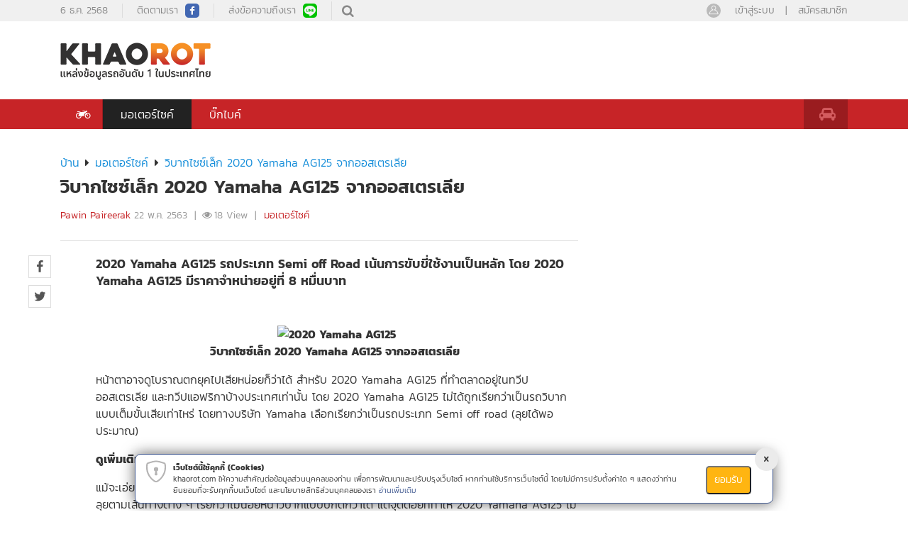

--- FILE ---
content_type: text/html; charset=utf-8
request_url: https://khaorot.com/bike/%E0%B8%A7%E0%B8%B4%E0%B8%9A%E0%B8%B2%E0%B8%81%E0%B9%84%E0%B8%8B%E0%B8%8B%E0%B9%8C%E0%B9%80%E0%B8%A5%E0%B9%87%E0%B8%81-2020-yamaha-ag125-%E0%B8%88%E0%B8%B2%E0%B8%81%E0%B8%AD%E0%B8%AD%E0%B8%AA%E0%B9%80%E0%B8%95%E0%B8%A3%E0%B9%80%E0%B8%A5%E0%B8%B5%E0%B8%A2-bid20200521172005055
body_size: 13017
content:
<!DOCTYPE html>
<html>
<head>
    <meta charset="utf-8" />
    <meta http-equiv="content-language" content="th" />
    <meta name="google-signin-client_id" property="gg:app_id" content="800982356013-luomb72utr31ltrbobunbiul8hl92to9.apps.googleusercontent.com">
    <meta name="viewport" content="width=device-width, initial-scale=1">


    <link href="/img/favicon.png" rel="shortcut icon" type="image/x-icon" />
    <title> วิบากไซซ์เล็ก 2020 Yamaha AG125 จากออสเตรเลีย </title > 

<meta name="description" content="2020 Yamaha AG125 รถประเภท Semi off Road เน้นการขับขี่ใช้งานเป็นหลัก โดย 2020 Yamaha AG125 มีราคาจำหน่ายอยู่ที่ 8 หมื่นบาท" /> 
<meta name="keywords" content="ข่าวสารวงการรถยนต์ รีวิวรถใหม่ ราคารถใหม่ ความรู้เรื่องรถยนต์ อัพเดทล่าสุด" />
<link  rel="canonical"  href="https://khaorot.com/bike/วิบากไซซ์เล็ก-2020-yamaha-ag125-จากออสเตรเลีย-bid20200521172005055"  />
<link  rel="alternate"  href="https://khaorot.com/bike/วิบากไซซ์เล็ก-2020-yamaha-ag125-จากออสเตรเลีย-bid20200521172005055"  media="handheld"  hreflang="th-TH"  />
<link  rel="amphtml"  href="https://khaorot.com/bike/วิบากไซซ์เล็ก-2020-yamaha-ag125-จากออสเตรเลีย-bid20200521172005055/amp"  />

    <meta property="og:site_name" content="khaorot.com" />
<meta property="og:title" content="วิบากไซซ์เล็ก 2020 Yamaha AG125 จากออสเตรเลีย" />
<meta property="og:type" content="bike" />
<meta property="og:description" content="2020 Yamaha AG125 รถประเภท Semi off Road เน้นการขับขี่ใช้งานเป็นหลัก โดย 2020 Yamaha AG125 มีราคาจำหน่ายอยู่ที่ 8 หมื่นบาท" />
<meta property="og:url" content="https://khaorot.com//bike/%E0%B8%A7%E0%B8%B4%E0%B8%9A%E0%B8%B2%E0%B8%81%E0%B9%84%E0%B8%8B%E0%B8%8B%E0%B9%8C%E0%B9%80%E0%B8%A5%E0%B9%87%E0%B8%81-2020-yamaha-ag125-%E0%B8%88%E0%B8%B2%E0%B8%81%E0%B8%AD%E0%B8%AD%E0%B8%AA%E0%B9%80%E0%B8%95%E0%B8%A3%E0%B9%80%E0%B8%A5%E0%B8%B5%E0%B8%A2-bid20200521172005055" />
<meta property="og:image" content="https://img.khaorot.com/2020/05/22/2LRm9VVr/13001-1-1919x1079364-7215.png" />
<meta property="og:image:type" content="image/jpg" />
<meta property="og:image:width" content="620" />
<meta property="og:image:height" content="324" />
<meta property="fb:page_id" content="460863217386116" />
<meta property="og:locale" content="th_TH" />
<meta property="og:locale:alternate" content="th" />
<meta property="og:locale:alternate" content="en_us" />


    <link asp-append-version="true" href="/styles/libs.min.css.gz" rel="preload stylesheet" as="style" onload="this.onload=null;this.rel='stylesheet'"/><noscript><link href="/styles/libs.min.css.gz" rel="stylesheet" asp-append-version="true"/></noscript>
    <link asp-append-version="true" href="/styles/notifys.min.css.gz" rel="preload stylesheet" as="style" onload="this.onload=null;this.rel='stylesheet'"/><noscript><link href="/styles/notifys.min.css.gz" rel="stylesheet" asp-append-version="true"/></noscript>
    <link asp-append-version="true" href="/styles/account.min.css.gz" rel="preload stylesheet" as="style" onload="this.onload=null;this.rel='stylesheet'"/><noscript><link href="/styles/account.min.css.gz" rel="stylesheet" asp-append-version="true"/></noscript>
    <link asp-append-version="true" href="/styles/usefullinks.min.css.gz" rel="preload stylesheet" as="style" onload="this.onload=null;this.rel='stylesheet'"/><noscript><link href="/styles/usefullinks.min.css.gz" rel="stylesheet" asp-append-version="true"/></noscript>
    <link href="/web/css/popup-cookie.css" rel="stylesheet" />
    


    <script src="https://connect.facebook.net/en_US/sdk.js" async defer></script>
    <script src="https://apis.google.com/js/api:client.js"></script>
    <script src="https://apis.google.com/js/platform.js" async defer></script>

    <link rel="preload" href="/wap/font/fontello.woff2?49306786" as="font" type="font/woff" crossorigin />
    <link rel="preload" href="/wap/font/kanit-v5-thai_latin-ext_latin-300.woff2" as="font" type="font/woff" crossorigin />
    <link rel="preload" href="/wap/font/kanit-v5-thai_latin-ext_latin-600.woff2" as="font" type="font/woff" crossorigin />
    <link rel="preload" href="/wap/font/kanit-v5-thai_latin-ext_latin-700.woff2" as="font" type="font/woff" crossorigin />
    <link rel="preload" href="/wap/font/kanit-v5-thai_latin-ext_latin-regular.woff2" as="font" type="font/woff" crossorigin />

    
        <script async src="https://pagead2.googlesyndication.com/pagead/js/adsbygoogle.js"></script>
        <!-- Google Tag Manager -->
        <script>
            (function (w, d, s, l, i) {
                w[l] = w[l] || []; w[l].push({
                    'gtm.start':
                        new Date().getTime(), event: 'gtm.js'
                }); var f = d.getElementsByTagName(s)[0],
                    j = d.createElement(s), dl = l != 'dataLayer' ? '&l=' + l : ''; j.async = true; j.src =
                        'https://www.googletagmanager.com/gtm.js?id=' + i + dl; f.parentNode.insertBefore(j, f);
            })(window, document, 'script', 'dataLayer', 'GTM-PFP4PQR');
        </script>
        <!-- End Google Tag Manager -->
        <!-- Geniee Wrapper Head Tag -->
        <script>
            window.gnshbrequest = window.gnshbrequest || { cmd: [] };
            window.gnshbrequest.cmd.push(function () {
                window.gnshbrequest.forceInternalRequest();
            });
        </script>
        <script async defer src="https://cpt.geniee.jp/hb/v1/224041/3105/wrapper.min.js"></script>
        <script async defer src="https://securepubads.g.doubleclick.net/tag/js/gpt.js"></script>
        <!-- /Geniee Wrapper Head Tag -->
<script type="application/ld+json">
    {
    "@context": "https://schema.org",
    "@type": "WebSite",
    "url": "https://www.khaorot.com/",
    "potentialAction": [{
    "@type": "SearchAction",
    "target": "https://www.khaorot.com/searchall?kw{search_term_string}",
    "query-input": "required name=search_term_string"
    }]
    }
</script>    <script src="https://apis.google.com/js/platform.js" async defer></script>

    <script type="application/ld+json">{"@context": "http://schema.org","@type": "BreadcrumbList","itemListElement":[
{"name": "บ้าน","item": "https://khaorot.com","@type": "ListItem","position": 1}
,{"name": "มอเตอร์ไซค์","item": "https://khaorot.com/bike","@type": "ListItem","position": 2}
,{"name": "วิบากไซซ์เล็ก 2020 Yamaha AG125 จากออสเตรเลีย","item": "https://khaorot.com/bike/วิบากไซซ์เล็ก-2020-yamaha-ag125-จากออสเตรเลีย-bid20200521172005055","@type": "ListItem","position": 3}
]}</script>

    <script type="application/ld+json">{"@context":"http://schema.org","@type":"NewsArticle",
"mainEntityOfPage":{"@type": "WebPage","@id": "https://khaorot.com/bike/วิบากไซซ์เล็ก-2020-yamaha-ag125-จากออสเตรเลีย-bid20200521172005055"},
"headline":"วิบากไซซ์เล็ก 2020 Yamaha AG125 จากออสเตรเลีย",
"image":{"@type":"ImageObject","url":"https://img.khaorot.com/2020/05/22/2LRm9VVr/7301-1-1919x1079364-bfcd.png","width":"620px","height":"324px"},
"datePublished":"05/22/2020 14:28:00",
"dateModified":"05/22/2020 14:28:00",
"author":{"@type":"Person","name":"Pawin Paireerak"},
"publisher":{"@type":"Organization","name":"Khaorot.com","logo":{"@type":"ImageObject","url":"https://khaorot.com/web/images/logo.png","height":"212px","width":"53px"}},
"description":"2020 Yamaha AG125 รถประเภท Semi off Road เน้นการขับขี่ใช้งานเป็นหลัก โดย 2020 Yamaha AG125 มีราคาจำหน่ายอยู่ที่ 8 หมื่นบาท"
}</script>


    
    <link href="/styles/detail-news.min.css.gz?v=o3Td9BPzKNix8k_hD5MNayTUDYG5NjiCLij16SYQeDY" rel="stylesheet" />



    <script async>
        var script_tag = document.createElement('script');
        script_tag.type = 'text/javascript';
        script_tag.src = '//storage.googleapis.com/adasia-ad-network-origin/atm/library/avmLibrary.js';
        script_tag.async = true;
        script_tag.onload = function () {
            var adAsiaTM = window.adAsiaTM || adAsiaTM, zoneList = [];
            adAsiaTM.init(zoneList);
        };
        document.head.appendChild(script_tag);
</script>
</head>
<body>

        <!-- Google Tag Manager (noscript) -->
        <noscript>
            <iframe src="https://www.googletagmanager.com/ns.html?id=GTM-PFP4PQR"
                    height="0" width="0" style="display:none;visibility:hidden">
            </iframe>
        </noscript>
        <!-- End Google Tag Manager (noscript) -->
    <div id="fb-root"></div>
<script>
    (function (d, s, id) {
        var js, fjs = d.getElementsByTagName(s)[0];
        if (d.getElementById(id)) return;
        js = d.createElement(s); js.id = id;
        js.src = "https://connect.facebook.net/en_US/sdk.js#xfbml=1&version=v3.0";
        fjs.parentNode.insertBefore(js, fjs);
    }(document, 'script', 'facebook-jssdk'));</script>
<!--End-->
    <div class="top-header">
    <div class="main">
        <div class="pull-left">
            <ul class="left-header">
                <li>6 &#xE18;.&#xE04;. 2568</li>
                <li><a title="facebook khaorot" href="https://www.facebook.com/460863217386116" target="_blank"><span class="icon-fb">ติดตามเรา </span></a></li>
                <li><a title="line khaorot"><span class="icon-line">ส่งข้อความถึงเรา</span></a></li>
            </ul>
            <div class="box-search-head">
                <div class="box-s">
                    <form name="frmSearch" id="frmSearch" method="post" action="#" onsubmit="return false">
                        <input class="input-text" maxlength="100" placeholder="" id="txtKeyword" />
                        <button id="btnSearch" class="button"><em class="icon-search"></em></button>
                        <input type="hidden" id="hdfAction" value="/searchall/kw{0}" />
                    </form>
                </div>
                <em class="icon-search"></em>
            </div>
        </div>
        <div class="box-login-header">
            <div id="acccountInfo">
            </div>
        </div>
    </div>
</div>
<!--end top header-->
<!--header-->
<div class="header">
    <div class="main">
            <a href="/" class="logo"><img src="/web/images/logo.png" title="logo khaorot.com" alt="logo khaorot.com" /></a>
        <div class="ad-banner">
        </div>
    </div>
</div>
<!--end header-->
<!--menu top-->
    <div class="nav">
        <div class="main">
            <div class="menu-top">
                    <a href="/bike" class="car active "><em class="icon-motorcycle"></em></a>
                    <a href="/" class="moto"><em class="icon-cab"></em></a>
                <div class="tab-menu  open" id="idcar">
                    <ul class="list-menu">
                                    <input type="hidden" value="9 - /bike" />
                                    <li id="box-menu-9" data-id="9">
                                        <b><a class="nav-link text-dark  active" title="&#xE21;&#xE2D;&#xE40;&#xE15;&#xE2D;&#xE23;&#xE4C;&#xE44;&#xE0B;&#xE04;&#xE4C;" href='/bike' onmouseover="main.unActiveSubMenuAll();main.hideSubMenuContent();main.showChildCateMenuContent(9)">&#xE21;&#xE2D;&#xE40;&#xE15;&#xE2D;&#xE23;&#xE4C;&#xE44;&#xE0B;&#xE04;&#xE4C;</a></b>

                                                <div class="sub-menu">
                                                    <div class="main">
                                                        <div class="row">
                                                            <div class="col-4">
                                                                <a href="/bike/&#xE23;&#xE32;&#xE04;&#xE32;&#xE41;&#xE25;&#xE30;&#xE15;&#xE32;&#xE23;&#xE32;&#xE07;&#xE1C;&#xE48;&#xE2D;&#xE19;-&#xE14;&#xE32;&#xE27;&#xE19;&#xE4C;-yamaha-grand-filano-hybrid-bid20191227150450585" class="photo" title="&#xE23;&#xE32;&#xE04;&#xE32;&#xE41;&#xE25;&#xE30;&#xE15;&#xE32;&#xE23;&#xE32;&#xE07;&#xE1C;&#xE48;&#xE2D;&#xE19; &#xE14;&#xE32;&#xE27;&#xE19;&#xE4C; Yamaha Grand Filano Hybrid">
                                                                    <img class="lazy-load-img-menu" data-src="https://img.khaorot.com/crop/370x209/2021/08/03/2LRm9VVr/7308773786-711b.jpg" alt="&#xE23;&#xE32;&#xE04;&#xE32;&#xE41;&#xE25;&#xE30;&#xE15;&#xE32;&#xE23;&#xE32;&#xE07;&#xE1C;&#xE48;&#xE2D;&#xE19; &#xE14;&#xE32;&#xE27;&#xE19;&#xE4C; Yamaha Grand Filano Hybrid">
                                                                    <div class="info">
                                                                        <p class="title">&#xE23;&#xE32;&#xE04;&#xE32;&#xE41;&#xE25;&#xE30;&#xE15;&#xE32;&#xE23;&#xE32;&#xE07;&#xE1C;&#xE48;&#xE2D;&#xE19; &#xE14;&#xE32;&#xE27;&#xE19;&#xE4C; Yamaha Grand Filano Hybrid</p>
                                                                        <p class="time"><em class="icon-clock"></em> 26 &#xE21;.&#xE04;. 2566</p>
                                                                    </div>
                                                                </a>
                                                            </div>
                                                                    <div class="col-2">
                                                                        <a href="/bike/&#xE02;&#xE31;&#xE49;&#xE19;&#xE15;&#xE2D;&#xE19;&#xE01;&#xE32;&#xE23;&#xE15;&#xE48;&#xE2D;&#xE43;&#xE1A;&#xE02;&#xE31;&#xE1A;&#xE02;&#xE35;&#xE48;&#xE21;&#xE2D;&#xE40;&#xE15;&#xE2D;&#xE23;&#xE4C;&#xE44;&#xE0B;&#xE04;&#xE4C;-2565-bid20200106100226421" title="&#xE15;&#xE48;&#xE2D;&#xE43;&#xE1A;&#xE02;&#xE31;&#xE1A;&#xE02;&#xE35;&#xE48;&#xE21;&#xE2D;&#xE40;&#xE15;&#xE2D;&#xE23;&#xE4C;&#xE44;&#xE0B;&#xE04;&#xE4C; 2566 &#xE21;&#xE35;&#xE02;&#xE31;&#xE49;&#xE19;&#xE15;&#xE2D;&#xE19;&#xE41;&#xE25;&#xE30;&#xE40;&#xE2D;&#xE01;&#xE2A;&#xE32;&#xE23;&#xE2D;&#xE30;&#xE44;&#xE23;&#xE1A;&#xE49;&#xE32;&#xE07;?">
                                                                            <div class="photo">
                                                                                <img alt="&#xE15;&#xE48;&#xE2D;&#xE43;&#xE1A;&#xE02;&#xE31;&#xE1A;&#xE02;&#xE35;&#xE48;&#xE21;&#xE2D;&#xE40;&#xE15;&#xE2D;&#xE23;&#xE4C;&#xE44;&#xE0B;&#xE04;&#xE4C; 2566 &#xE21;&#xE35;&#xE02;&#xE31;&#xE49;&#xE19;&#xE15;&#xE2D;&#xE19;&#xE41;&#xE25;&#xE30;&#xE40;&#xE2D;&#xE01;&#xE2A;&#xE32;&#xE23;&#xE2D;&#xE30;&#xE44;&#xE23;&#xE1A;&#xE49;&#xE32;&#xE07;?" title="&#xE15;&#xE48;&#xE2D;&#xE43;&#xE1A;&#xE02;&#xE31;&#xE1A;&#xE02;&#xE35;&#xE48;&#xE21;&#xE2D;&#xE40;&#xE15;&#xE2D;&#xE23;&#xE4C;&#xE44;&#xE0B;&#xE04;&#xE4C; 2566 &#xE21;&#xE35;&#xE02;&#xE31;&#xE49;&#xE19;&#xE15;&#xE2D;&#xE19;&#xE41;&#xE25;&#xE30;&#xE40;&#xE2D;&#xE01;&#xE2A;&#xE32;&#xE23;&#xE2D;&#xE30;&#xE44;&#xE23;&#xE1A;&#xE49;&#xE32;&#xE07;?" class="lazy-load-img-menu" data-src="https://img.khaorot.com/crop/170x120/2020/01/06/2LRm9VVr/730partiharn15332707923-71de-26fb364-ed20.jpg">
                                                                            </div>
                                                                            <p class="title">&#xE15;&#xE48;&#xE2D;&#xE43;&#xE1A;&#xE02;&#xE31;&#xE1A;&#xE02;&#xE35;&#xE48;&#xE21;&#xE2D;&#xE40;&#xE15;&#xE2D;&#xE23;&#xE4C;&#xE44;&#xE0B;&#xE04;&#xE4C; 2566 &#xE21;&#xE35;&#xE02;&#xE31;&#xE49;&#xE19;&#xE15;&#xE2D;&#xE19;&#xE41;&#xE25;&#xE30;&#xE40;&#xE2D;&#xE01;&#xE2A;&#xE32;&#xE23;&#xE2D;&#xE30;&#xE44;&#xE23;&#xE1A;&#xE49;&#xE32;&#xE07;?</p>
                                                                            <p class="time"><em class="icon-clock"></em> 14 &#xE18;.&#xE04;. 2565</p>
                                                                        </a>
                                                                    </div>
                                                                    <div class="col-2">
                                                                        <a href="/bike/&#xE41;&#xE19;&#xE30;&#xE19;&#xE33;&#xE23;&#xE16;&#xE21;&#xE2D;&#xE40;&#xE15;&#xE2D;&#xE23;&#xE4C;&#xE44;&#xE0B;&#xE04;&#xE4C;&#xE2D;&#xE2D;&#xE42;&#xE15;&#xE49;-2021-&#xE02;&#xE19;&#xE32;&#xE14;&#xE44;&#xE21;&#xE48;&#xE40;&#xE01;&#xE34;&#xE19;-150-&#xE0B;&#xE35;-&#xE0B;&#xE35;-bid20200513131527955" title="&#xE41;&#xE19;&#xE30;&#xE19;&#xE33;&#xE23;&#xE16;&#xE21;&#xE2D;&#xE40;&#xE15;&#xE2D;&#xE23;&#xE4C;&#xE44;&#xE0B;&#xE04;&#xE4C;&#xE2D;&#xE2D;&#xE42;&#xE15;&#xE49; 2023 &#xE02;&#xE19;&#xE32;&#xE14;&#xE44;&#xE21;&#xE48;&#xE40;&#xE01;&#xE34;&#xE19; 150 &#xE0B;&#xE35;.&#xE0B;&#xE35;.">
                                                                            <div class="photo">
                                                                                <img alt="&#xE41;&#xE19;&#xE30;&#xE19;&#xE33;&#xE23;&#xE16;&#xE21;&#xE2D;&#xE40;&#xE15;&#xE2D;&#xE23;&#xE4C;&#xE44;&#xE0B;&#xE04;&#xE4C;&#xE2D;&#xE2D;&#xE42;&#xE15;&#xE49; 2023 &#xE02;&#xE19;&#xE32;&#xE14;&#xE44;&#xE21;&#xE48;&#xE40;&#xE01;&#xE34;&#xE19; 150 &#xE0B;&#xE35;.&#xE0B;&#xE35;." title="&#xE41;&#xE19;&#xE30;&#xE19;&#xE33;&#xE23;&#xE16;&#xE21;&#xE2D;&#xE40;&#xE15;&#xE2D;&#xE23;&#xE4C;&#xE44;&#xE0B;&#xE04;&#xE4C;&#xE2D;&#xE2D;&#xE42;&#xE15;&#xE49; 2023 &#xE02;&#xE19;&#xE32;&#xE14;&#xE44;&#xE21;&#xE48;&#xE40;&#xE01;&#xE34;&#xE19; 150 &#xE0B;&#xE35;.&#xE0B;&#xE35;." class="lazy-load-img-menu" data-src="https://img.khaorot.com/crop/170x120/2020/05/13/2LRm9VVr/7275257-b50a.jpg">
                                                                            </div>
                                                                            <p class="title">&#xE41;&#xE19;&#xE30;&#xE19;&#xE33;&#xE23;&#xE16;&#xE21;&#xE2D;&#xE40;&#xE15;&#xE2D;&#xE23;&#xE4C;&#xE44;&#xE0B;&#xE04;&#xE4C;&#xE2D;&#xE2D;&#xE42;&#xE15;&#xE49; 2023 &#xE02;&#xE19;&#xE32;&#xE14;&#xE44;&#xE21;&#xE48;&#xE40;&#xE01;&#xE34;&#xE19; 150 &#xE0B;&#xE35;.&#xE0B;&#xE35;.</p>
                                                                            <p class="time"><em class="icon-clock"></em> 10 &#xE01;.&#xE1E;. 2566</p>
                                                                        </a>
                                                                    </div>
                                                                    <div class="col-2">
                                                                        <a href="/bike/&#xE42;&#xE2D;&#xE19;&#xE23;&#xE16;&#xE21;&#xE2D;&#xE40;&#xE15;&#xE2D;&#xE23;&#xE4C;&#xE44;&#xE0B;&#xE04;&#xE4C;-&#xE15;&#xE49;&#xE2D;&#xE07;&#xE43;&#xE0A;&#xE49;&#xE40;&#xE2D;&#xE01;&#xE2A;&#xE32;&#xE23;&#xE2D;&#xE30;&#xE44;&#xE23;&#xE1A;&#xE49;&#xE32;&#xE07;-&#xE41;&#xE25;&#xE30;&#xE04;&#xE48;&#xE32;&#xE43;&#xE0A;&#xE49;&#xE08;&#xE48;&#xE32;&#xE22;&#xE40;&#xE17;&#xE48;&#xE32;&#xE44;&#xE23;-bid20200103143721278" title="&#xE42;&#xE2D;&#xE19;&#xE23;&#xE16;&#xE21;&#xE2D;&#xE40;&#xE15;&#xE2D;&#xE23;&#xE4C;&#xE44;&#xE0B;&#xE04;&#xE4C; &#xE15;&#xE49;&#xE2D;&#xE07;&#xE43;&#xE0A;&#xE49;&#xE40;&#xE2D;&#xE01;&#xE2A;&#xE32;&#xE23;&#xE2D;&#xE30;&#xE44;&#xE23;&#xE1A;&#xE49;&#xE32;&#xE07; &#xE41;&#xE25;&#xE30;&#xE04;&#xE48;&#xE32;&#xE43;&#xE0A;&#xE49;&#xE08;&#xE48;&#xE32;&#xE22;&#xE40;&#xE17;&#xE48;&#xE32;&#xE44;&#xE23; ?">
                                                                            <div class="photo">
                                                                                <img alt="&#xE42;&#xE2D;&#xE19;&#xE23;&#xE16;&#xE21;&#xE2D;&#xE40;&#xE15;&#xE2D;&#xE23;&#xE4C;&#xE44;&#xE0B;&#xE04;&#xE4C; &#xE15;&#xE49;&#xE2D;&#xE07;&#xE43;&#xE0A;&#xE49;&#xE40;&#xE2D;&#xE01;&#xE2A;&#xE32;&#xE23;&#xE2D;&#xE30;&#xE44;&#xE23;&#xE1A;&#xE49;&#xE32;&#xE07; &#xE41;&#xE25;&#xE30;&#xE04;&#xE48;&#xE32;&#xE43;&#xE0A;&#xE49;&#xE08;&#xE48;&#xE32;&#xE22;&#xE40;&#xE17;&#xE48;&#xE32;&#xE44;&#xE23; ?" title="&#xE42;&#xE2D;&#xE19;&#xE23;&#xE16;&#xE21;&#xE2D;&#xE40;&#xE15;&#xE2D;&#xE23;&#xE4C;&#xE44;&#xE0B;&#xE04;&#xE4C; &#xE15;&#xE49;&#xE2D;&#xE07;&#xE43;&#xE0A;&#xE49;&#xE40;&#xE2D;&#xE01;&#xE2A;&#xE32;&#xE23;&#xE2D;&#xE30;&#xE44;&#xE23;&#xE1A;&#xE49;&#xE32;&#xE07; &#xE41;&#xE25;&#xE30;&#xE04;&#xE48;&#xE32;&#xE43;&#xE0A;&#xE49;&#xE08;&#xE48;&#xE32;&#xE22;&#xE40;&#xE17;&#xE48;&#xE32;&#xE44;&#xE23; ?" class="lazy-load-img-menu" data-src="https://img.khaorot.com/crop/170x120/2020/01/03/2LRm9VVr/730test1364-845a.jpg">
                                                                            </div>
                                                                            <p class="title">&#xE42;&#xE2D;&#xE19;&#xE23;&#xE16;&#xE21;&#xE2D;&#xE40;&#xE15;&#xE2D;&#xE23;&#xE4C;&#xE44;&#xE0B;&#xE04;&#xE4C; &#xE15;&#xE49;&#xE2D;&#xE07;&#xE43;&#xE0A;&#xE49;&#xE40;&#xE2D;&#xE01;&#xE2A;&#xE32;&#xE23;&#xE2D;&#xE30;&#xE44;&#xE23;&#xE1A;&#xE49;&#xE32;&#xE07; &#xE41;&#xE25;&#xE30;&#xE04;&#xE48;&#xE32;&#xE43;&#xE0A;&#xE49;&#xE08;&#xE48;&#xE32;&#xE22;&#xE40;&#xE17;&#xE48;</p>
                                                                            <p class="time"><em class="icon-clock"></em> 3 &#xE1E;.&#xE22;. 2565</p>
                                                                        </a>
                                                                    </div>
                                                                    <div class="col-2">
                                                                        <a href="/bike/5-&#xE2D;&#xE31;&#xE19;&#xE14;&#xE31;&#xE1A;-&#xE41;&#xE2B;&#xE25;&#xE48;&#xE07;&#xE2A;&#xE34;&#xE19;&#xE40;&#xE0A;&#xE37;&#xE48;&#xE2D;&#xE2A;&#xE34;&#xE19;&#xE40;&#xE0A;&#xE37;&#xE48;&#xE2D;&#xE21;&#xE2D;&#xE40;&#xE15;&#xE2D;&#xE23;&#xE4C;&#xE44;&#xE0B;&#xE04;&#xE4C;&#xE14;&#xE2D;&#xE01;&#xE40;&#xE1A;&#xE35;&#xE49;&#xE22;&#xE16;&#xE39;&#xE01;&#xE17;&#xE35;&#xE48;&#xE2A;&#xE38;&#xE14;-2562-&#xE1A;&#xE23;&#xE34;&#xE01;&#xE32;&#xE23;&#xE1C;&#xE48;&#xE2D;&#xE19;&#xE23;&#xE16;&#xE21;&#xE2D;&#xE40;&#xE15;&#xE2D;&#xE23;&#xE4C;&#xE44;&#xE0B;&#xE04;&#xE4C;&#xE43;&#xE2B;&#xE21;&#xE48;-&#xE41;&#xE25;&#xE30;&#xE21;&#xE37;&#xE2D;&#xE2A;&#xE2D;&#xE07;-bid20190802110809499" title="5 &#xE2D;&#xE31;&#xE19;&#xE14;&#xE31;&#xE1A; &#xE41;&#xE2B;&#xE25;&#xE48;&#xE07;&#xE2A;&#xE34;&#xE19;&#xE40;&#xE0A;&#xE37;&#xE48;&#xE2D;&#xE2A;&#xE34;&#xE19;&#xE40;&#xE0A;&#xE37;&#xE48;&#xE2D;&#xE21;&#xE2D;&#xE40;&#xE15;&#xE2D;&#xE23;&#xE4C;&#xE44;&#xE0B;&#xE04;&#xE4C;&#xE14;&#xE2D;&#xE01;&#xE40;&#xE1A;&#xE35;&#xE49;&#xE22;&#xE16;&#xE39;&#xE01;&#xE17;&#xE35;&#xE48;&#xE2A;&#xE38;&#xE14; 2566 &#xE1A;&#xE23;&#xE34;&#xE01;&#xE32;&#xE23;&#xE1C;&#xE48;&#xE2D;&#xE19;&#xE23;&#xE16;&#xE21;&#xE2D;&#xE40;&#xE15;&#xE2D;&#xE23;&#xE4C;&#xE44;&#xE0B;&#xE04;&#xE4C;&#xE43;&#xE2B;&#xE21;&#xE48; &#xE41;&#xE25;&#xE30;&#xE21;&#xE37;&#xE2D;&#xE2A;&#xE2D;&#xE07;">
                                                                            <div class="photo">
                                                                                <img alt="5 &#xE2D;&#xE31;&#xE19;&#xE14;&#xE31;&#xE1A; &#xE41;&#xE2B;&#xE25;&#xE48;&#xE07;&#xE2A;&#xE34;&#xE19;&#xE40;&#xE0A;&#xE37;&#xE48;&#xE2D;&#xE2A;&#xE34;&#xE19;&#xE40;&#xE0A;&#xE37;&#xE48;&#xE2D;&#xE21;&#xE2D;&#xE40;&#xE15;&#xE2D;&#xE23;&#xE4C;&#xE44;&#xE0B;&#xE04;&#xE4C;&#xE14;&#xE2D;&#xE01;&#xE40;&#xE1A;&#xE35;&#xE49;&#xE22;&#xE16;&#xE39;&#xE01;&#xE17;&#xE35;&#xE48;&#xE2A;&#xE38;&#xE14; 2566 &#xE1A;&#xE23;&#xE34;&#xE01;&#xE32;&#xE23;&#xE1C;&#xE48;&#xE2D;&#xE19;&#xE23;&#xE16;&#xE21;&#xE2D;&#xE40;&#xE15;&#xE2D;&#xE23;&#xE4C;&#xE44;&#xE0B;&#xE04;&#xE4C;&#xE43;&#xE2B;&#xE21;&#xE48; &#xE41;&#xE25;&#xE30;&#xE21;&#xE37;&#xE2D;&#xE2A;&#xE2D;&#xE07;" title="5 &#xE2D;&#xE31;&#xE19;&#xE14;&#xE31;&#xE1A; &#xE41;&#xE2B;&#xE25;&#xE48;&#xE07;&#xE2A;&#xE34;&#xE19;&#xE40;&#xE0A;&#xE37;&#xE48;&#xE2D;&#xE2A;&#xE34;&#xE19;&#xE40;&#xE0A;&#xE37;&#xE48;&#xE2D;&#xE21;&#xE2D;&#xE40;&#xE15;&#xE2D;&#xE23;&#xE4C;&#xE44;&#xE0B;&#xE04;&#xE4C;&#xE14;&#xE2D;&#xE01;&#xE40;&#xE1A;&#xE35;&#xE49;&#xE22;&#xE16;&#xE39;&#xE01;&#xE17;&#xE35;&#xE48;&#xE2A;&#xE38;&#xE14; 2566 &#xE1A;&#xE23;&#xE34;&#xE01;&#xE32;&#xE23;&#xE1C;&#xE48;&#xE2D;&#xE19;&#xE23;&#xE16;&#xE21;&#xE2D;&#xE40;&#xE15;&#xE2D;&#xE23;&#xE4C;&#xE44;&#xE0B;&#xE04;&#xE4C;&#xE43;&#xE2B;&#xE21;&#xE48; &#xE41;&#xE25;&#xE30;&#xE21;&#xE37;&#xE2D;&#xE2A;&#xE2D;&#xE07;" class="lazy-load-img-menu" data-src="https://img.khaorot.com/crop/170x120/2019/08/02/rGTHyD9i/-2562-a8b9.jpg">
                                                                            </div>
                                                                            <p class="title">5 &#xE2D;&#xE31;&#xE19;&#xE14;&#xE31;&#xE1A; &#xE41;&#xE2B;&#xE25;&#xE48;&#xE07;&#xE2A;&#xE34;&#xE19;&#xE40;&#xE0A;&#xE37;&#xE48;&#xE2D;&#xE2A;&#xE34;&#xE19;&#xE40;&#xE0A;&#xE37;&#xE48;&#xE2D;&#xE21;&#xE2D;&#xE40;&#xE15;&#xE2D;&#xE23;&#xE4C;&#xE44;&#xE0B;&#xE04;&#xE4C;&#xE14;&#xE2D;&#xE01;&#xE40;&#xE1A;&#xE35;&#xE49;&#xE22;&#xE16;&#xE39;&#xE01;&#xE17;&#xE35;&#xE48;</p>
                                                                            <p class="time"><em class="icon-clock"></em> 22 &#xE01;.&#xE1E;. 2566</p>
                                                                        </a>
                                                                    </div>
                                                        </div>
                                                        <div class="clear"></div>
                                                        <a href="/bike" class="more">ดูทั้งหมด<em class="icon-right-dir"></em></a>
                                                    </div>
                                                </div>
                                    </li>
                                    <input type="hidden" value="10 - /bigbike" />
                                    <li id="box-menu-10" data-id="10">
                                        <b><a class="nav-link text-dark " title="&#xE1A;&#xE34;&#xE4A;&#xE01;&#xE44;&#xE1A;&#xE04;&#xE4C;" href='/bigbike' onmouseover="main.unActiveSubMenuAll();main.hideSubMenuContent();main.showChildCateMenuContent(10)">&#xE1A;&#xE34;&#xE4A;&#xE01;&#xE44;&#xE1A;&#xE04;&#xE4C;</a></b>

                                                <div class="sub-menu">
                                                    <div class="main">
                                                        <div class="row">
                                                            <div class="col-4">
                                                                <a href="/bigbike/&#xE40;&#xE0A;&#xE47;&#xE01;&#xE14;&#xE48;&#xE27;&#xE19;-&#xE2B;&#xE32;&#xE01;&#xE23;&#xE16;&#xE08;&#xE31;&#xE01;&#xE23;&#xE22;&#xE32;&#xE19;&#xE22;&#xE19;&#xE15;&#xE4C;&#xE04;&#xE38;&#xE13;&#xE21;&#xE35;&#xE04;&#xE27;&#xE31;&#xE19;&#xE02;&#xE32;&#xE27;&#xE2D;&#xE2D;&#xE01;&#xE17;&#xE48;&#xE2D;&#xE44;&#xE2D;&#xE40;&#xE2A;&#xE35;&#xE22;-bid20200117132554924" class="photo" title="&#xE40;&#xE0A;&#xE47;&#xE01;&#xE14;&#xE48;&#xE27;&#xE19;! &#xE2B;&#xE32;&#xE01;&#xE23;&#xE16;&#xE08;&#xE31;&#xE01;&#xE23;&#xE22;&#xE32;&#xE19;&#xE22;&#xE19;&#xE15;&#xE4C;&#xE04;&#xE38;&#xE13;&#xE21;&#xE35;&#xE04;&#xE27;&#xE31;&#xE19;&#xE02;&#xE32;&#xE27;&#xE2D;&#xE2D;&#xE01;&#xE17;&#xE48;&#xE2D;&#xE44;&#xE2D;&#xE40;&#xE2A;&#xE35;&#xE22;">
                                                                    <img class="lazy-load-img-menu" data-src="https://img.khaorot.com/crop/370x209/2020/01/17/2LRm9VVr/730660-gardner364-8dd4.jpg" alt="&#xE40;&#xE0A;&#xE47;&#xE01;&#xE14;&#xE48;&#xE27;&#xE19;! &#xE2B;&#xE32;&#xE01;&#xE23;&#xE16;&#xE08;&#xE31;&#xE01;&#xE23;&#xE22;&#xE32;&#xE19;&#xE22;&#xE19;&#xE15;&#xE4C;&#xE04;&#xE38;&#xE13;&#xE21;&#xE35;&#xE04;&#xE27;&#xE31;&#xE19;&#xE02;&#xE32;&#xE27;&#xE2D;&#xE2D;&#xE01;&#xE17;&#xE48;&#xE2D;&#xE44;&#xE2D;&#xE40;&#xE2A;&#xE35;&#xE22;">
                                                                    <div class="info">
                                                                        <p class="title">&#xE40;&#xE0A;&#xE47;&#xE01;&#xE14;&#xE48;&#xE27;&#xE19;! &#xE2B;&#xE32;&#xE01;&#xE23;&#xE16;&#xE08;&#xE31;&#xE01;&#xE23;&#xE22;&#xE32;&#xE19;&#xE22;&#xE19;&#xE15;&#xE4C;&#xE04;&#xE38;&#xE13;&#xE21;&#xE35;&#xE04;&#xE27;&#xE31;&#xE19;&#xE02;&#xE32;&#xE27;&#xE2D;&#xE2D;&#xE01;&#xE17;&#xE48;&#xE2D;&#xE44;&#xE2D;&#xE40;&#xE2A;&#xE35;&#xE22;</p>
                                                                        <p class="time"><em class="icon-clock"></em> 17 &#xE2A;.&#xE04;. 2565</p>
                                                                    </div>
                                                                </a>
                                                            </div>
                                                                    <div class="col-2">
                                                                        <a href="/bigbike/&#xE23;&#xE27;&#xE21;&#xE02;&#xE31;&#xE49;&#xE19;&#xE15;&#xE2D;&#xE19;&#xE01;&#xE32;&#xE23;&#xE02;&#xE32;&#xE22;&#xE14;&#xE32;&#xE27;&#xE19;&#xE4C;&#xE23;&#xE16;&#xE21;&#xE2D;&#xE40;&#xE15;&#xE2D;&#xE23;&#xE4C;&#xE44;&#xE0B;&#xE04;&#xE4C;-bid20200121104737035" title="&#xE23;&#xE27;&#xE21;&#xE02;&#xE31;&#xE49;&#xE19;&#xE15;&#xE2D;&#xE19;&#xE01;&#xE32;&#xE23;&#xE02;&#xE32;&#xE22;&#xE14;&#xE32;&#xE27;&#xE19;&#xE4C;&#xE23;&#xE16;&#xE21;&#xE2D;&#xE40;&#xE15;&#xE2D;&#xE23;&#xE4C;&#xE44;&#xE0B;&#xE04;&#xE4C;">
                                                                            <div class="photo">
                                                                                <img alt="&#xE23;&#xE27;&#xE21;&#xE02;&#xE31;&#xE49;&#xE19;&#xE15;&#xE2D;&#xE19;&#xE01;&#xE32;&#xE23;&#xE02;&#xE32;&#xE22;&#xE14;&#xE32;&#xE27;&#xE19;&#xE4C;&#xE23;&#xE16;&#xE21;&#xE2D;&#xE40;&#xE15;&#xE2D;&#xE23;&#xE4C;&#xE44;&#xE0B;&#xE04;&#xE4C;" title="&#xE23;&#xE27;&#xE21;&#xE02;&#xE31;&#xE49;&#xE19;&#xE15;&#xE2D;&#xE19;&#xE01;&#xE32;&#xE23;&#xE02;&#xE32;&#xE22;&#xE14;&#xE32;&#xE27;&#xE19;&#xE4C;&#xE23;&#xE16;&#xE21;&#xE2D;&#xE40;&#xE15;&#xE2D;&#xE23;&#xE4C;&#xE44;&#xE0B;&#xE04;&#xE4C;" class="lazy-load-img-menu" data-src="https://img.khaorot.com/crop/170x120/2020/02/06/2LRm9VVr/730555255364-7216.jpg">
                                                                            </div>
                                                                            <p class="title">&#xE23;&#xE27;&#xE21;&#xE02;&#xE31;&#xE49;&#xE19;&#xE15;&#xE2D;&#xE19;&#xE01;&#xE32;&#xE23;&#xE02;&#xE32;&#xE22;&#xE14;&#xE32;&#xE27;&#xE19;&#xE4C;&#xE23;&#xE16;&#xE21;&#xE2D;&#xE40;&#xE15;&#xE2D;&#xE23;&#xE4C;&#xE44;&#xE0B;&#xE04;&#xE4C;</p>
                                                                            <p class="time"><em class="icon-clock"></em> 22 &#xE2A;.&#xE04;. 2565</p>
                                                                        </a>
                                                                    </div>
                                                                    <div class="col-2">
                                                                        <a href="/bigbike/&#xE23;&#xE27;&#xE21;&#xE02;&#xE31;&#xE49;&#xE19;&#xE15;&#xE2D;&#xE19;&#xE01;&#xE32;&#xE23;&#xE2A;&#xE48;&#xE07;&#xE21;&#xE2D;&#xE44;&#xE0B;&#xE04;&#xE4C;&#xE1C;&#xE48;&#xE32;&#xE19;&#xE44;&#xE1B;&#xE23;&#xE29;&#xE13;&#xE35;&#xE22;&#xE4C;-&#xE1E;&#xE23;&#xE49;&#xE2D;&#xE21;&#xE23;&#xE32;&#xE04;&#xE32;&#xE04;&#xE48;&#xE32;&#xE2A;&#xE48;&#xE07;-bid20200213162849873" title="&#xE23;&#xE27;&#xE21;&#xE02;&#xE31;&#xE49;&#xE19;&#xE15;&#xE2D;&#xE19;&#xE01;&#xE32;&#xE23;&#xE2A;&#xE48;&#xE07;&#xE21;&#xE2D;&#xE44;&#xE0B;&#xE04;&#xE4C;&#xE1C;&#xE48;&#xE32;&#xE19;&#xE44;&#xE1B;&#xE23;&#xE29;&#xE13;&#xE35;&#xE22;&#xE4C; &#xE1E;&#xE23;&#xE49;&#xE2D;&#xE21;&#xE23;&#xE32;&#xE04;&#xE32;&#xE04;&#xE48;&#xE32;&#xE2A;&#xE48;&#xE07; !!">
                                                                            <div class="photo">
                                                                                <img alt="&#xE23;&#xE27;&#xE21;&#xE02;&#xE31;&#xE49;&#xE19;&#xE15;&#xE2D;&#xE19;&#xE01;&#xE32;&#xE23;&#xE2A;&#xE48;&#xE07;&#xE21;&#xE2D;&#xE44;&#xE0B;&#xE04;&#xE4C;&#xE1C;&#xE48;&#xE32;&#xE19;&#xE44;&#xE1B;&#xE23;&#xE29;&#xE13;&#xE35;&#xE22;&#xE4C; &#xE1E;&#xE23;&#xE49;&#xE2D;&#xE21;&#xE23;&#xE32;&#xE04;&#xE32;&#xE04;&#xE48;&#xE32;&#xE2A;&#xE48;&#xE07; !!" title="&#xE23;&#xE27;&#xE21;&#xE02;&#xE31;&#xE49;&#xE19;&#xE15;&#xE2D;&#xE19;&#xE01;&#xE32;&#xE23;&#xE2A;&#xE48;&#xE07;&#xE21;&#xE2D;&#xE44;&#xE0B;&#xE04;&#xE4C;&#xE1C;&#xE48;&#xE32;&#xE19;&#xE44;&#xE1B;&#xE23;&#xE29;&#xE13;&#xE35;&#xE22;&#xE4C; &#xE1E;&#xE23;&#xE49;&#xE2D;&#xE21;&#xE23;&#xE32;&#xE04;&#xE32;&#xE04;&#xE48;&#xE32;&#xE2A;&#xE48;&#xE07; !!" class="lazy-load-img-menu" data-src="https://img.khaorot.com/crop/170x120/2020/02/14/2LRm9VVr/73045832n-l01364-7048.jpg">
                                                                            </div>
                                                                            <p class="title">&#xE23;&#xE27;&#xE21;&#xE02;&#xE31;&#xE49;&#xE19;&#xE15;&#xE2D;&#xE19;&#xE01;&#xE32;&#xE23;&#xE2A;&#xE48;&#xE07;&#xE21;&#xE2D;&#xE44;&#xE0B;&#xE04;&#xE4C;&#xE1C;&#xE48;&#xE32;&#xE19;&#xE44;&#xE1B;&#xE23;&#xE29;&#xE13;&#xE35;&#xE22;&#xE4C; &#xE1E;&#xE23;&#xE49;&#xE2D;&#xE21;&#xE23;&#xE32;&#xE04;&#xE32;&#xE04;&#xE48;&#xE32;&#xE2A;&#xE48;&#xE07; !!</p>
                                                                            <p class="time"><em class="icon-clock"></em> 14 &#xE15;.&#xE04;. 2565</p>
                                                                        </a>
                                                                    </div>
                                                                    <div class="col-2">
                                                                        <a href="/bigbike/&#xE41;&#xE19;&#xE30;&#xE19;&#xE33;-5-&#xE01;&#xE25;&#xE49;&#xE2D;&#xE07;&#xE15;&#xE34;&#xE14;&#xE2B;&#xE21;&#xE27;&#xE01;-2021-&#xE23;&#xE38;&#xE48;&#xE19;&#xE2E;&#xE34;&#xE15;-&#xE23;&#xE32;&#xE04;&#xE32;&#xE40;&#xE23;&#xE34;&#xE48;&#xE21;&#xE2B;&#xE25;&#xE31;&#xE01;&#xE1E;&#xE31;&#xE19;&#xE1A;&#xE32;&#xE17;-bid20200120143516035" title="&#xE41;&#xE19;&#xE30;&#xE19;&#xE33; 5 &#xE01;&#xE25;&#xE49;&#xE2D;&#xE07;&#xE15;&#xE34;&#xE14;&#xE2B;&#xE21;&#xE27;&#xE01; 2022 &#xE23;&#xE38;&#xE48;&#xE19;&#xE2E;&#xE34;&#xE15; &#xE23;&#xE32;&#xE04;&#xE32;&#xE40;&#xE23;&#xE34;&#xE48;&#xE21;&#xE2B;&#xE25;&#xE31;&#xE01;&#xE1E;&#xE31;&#xE19;&#xE1A;&#xE32;&#xE17;">
                                                                            <div class="photo">
                                                                                <img alt="&#xE41;&#xE19;&#xE30;&#xE19;&#xE33; 5 &#xE01;&#xE25;&#xE49;&#xE2D;&#xE07;&#xE15;&#xE34;&#xE14;&#xE2B;&#xE21;&#xE27;&#xE01; 2022 &#xE23;&#xE38;&#xE48;&#xE19;&#xE2E;&#xE34;&#xE15; &#xE23;&#xE32;&#xE04;&#xE32;&#xE40;&#xE23;&#xE34;&#xE48;&#xE21;&#xE2B;&#xE25;&#xE31;&#xE01;&#xE1E;&#xE31;&#xE19;&#xE1A;&#xE32;&#xE17;" title="&#xE41;&#xE19;&#xE30;&#xE19;&#xE33; 5 &#xE01;&#xE25;&#xE49;&#xE2D;&#xE07;&#xE15;&#xE34;&#xE14;&#xE2B;&#xE21;&#xE27;&#xE01; 2022 &#xE23;&#xE38;&#xE48;&#xE19;&#xE2E;&#xE34;&#xE15; &#xE23;&#xE32;&#xE04;&#xE32;&#xE40;&#xE23;&#xE34;&#xE48;&#xE21;&#xE2B;&#xE25;&#xE31;&#xE01;&#xE1E;&#xE31;&#xE19;&#xE1A;&#xE32;&#xE17;" class="lazy-load-img-menu" data-src="https://img.khaorot.com/crop/170x120/2022/09/08/JAfEQnf5/9-80ef.jpg">
                                                                            </div>
                                                                            <p class="title">&#xE41;&#xE19;&#xE30;&#xE19;&#xE33; 5 &#xE01;&#xE25;&#xE49;&#xE2D;&#xE07;&#xE15;&#xE34;&#xE14;&#xE2B;&#xE21;&#xE27;&#xE01; 2022 &#xE23;&#xE38;&#xE48;&#xE19;&#xE2E;&#xE34;&#xE15; &#xE23;&#xE32;&#xE04;&#xE32;&#xE40;&#xE23;&#xE34;&#xE48;&#xE21;&#xE2B;&#xE25;&#xE31;&#xE01;&#xE1E;&#xE31;&#xE19;&#xE1A;&#xE32;&#xE17;</p>
                                                                            <p class="time"><em class="icon-clock"></em> 21 &#xE2A;.&#xE04;. 2565</p>
                                                                        </a>
                                                                    </div>
                                                                    <div class="col-2">
                                                                        <a href="/bigbike/&#xE23;&#xE35;&#xE27;&#xE34;&#xE27;&#xE23;&#xE16;&#xE21;&#xE2D;&#xE40;&#xE15;&#xE2D;&#xE23;&#xE4C;&#xE44;&#xE0B;&#xE04;&#xE4C;&#xE19;&#xE48;&#xE32;&#xE0B;&#xE37;&#xE49;&#xE2D;&#xE21;&#xE32;&#xE01;&#xE17;&#xE35;&#xE48;&#xE2A;&#xE38;&#xE14;-&#xE23;&#xE32;&#xE04;&#xE32;&#xE44;&#xE21;&#xE48;&#xE40;&#xE01;&#xE34;&#xE19;-1-&#xE41;&#xE2A;&#xE19;&#xE1A;&#xE32;&#xE17;-&#xE2A;&#xE33;&#xE2B;&#xE23;&#xE31;&#xE1A;&#xE04;&#xE19;&#xE23;&#xE31;&#xE01;-bigbike-bid20190725102940281" title="&#xE23;&#xE35;&#xE27;&#xE34;&#xE27;&#xE23;&#xE16;&#xE21;&#xE2D;&#xE40;&#xE15;&#xE2D;&#xE23;&#xE4C;&#xE44;&#xE0B;&#xE04;&#xE4C;&#xE19;&#xE48;&#xE32;&#xE0B;&#xE37;&#xE49;&#xE2D;&#xE21;&#xE32;&#xE01;&#xE17;&#xE35;&#xE48;&#xE2A;&#xE38;&#xE14; &#xE23;&#xE32;&#xE04;&#xE32;&#xE44;&#xE21;&#xE48;&#xE40;&#xE01;&#xE34;&#xE19; 1 &#xE41;&#xE2A;&#xE19;&#xE1A;&#xE32;&#xE17; &#xE2A;&#xE33;&#xE2B;&#xE23;&#xE31;&#xE1A;&#xE04;&#xE19;&#xE23;&#xE31;&#xE01; Bigbike!">
                                                                            <div class="photo">
                                                                                <img alt="&#xE23;&#xE35;&#xE27;&#xE34;&#xE27;&#xE23;&#xE16;&#xE21;&#xE2D;&#xE40;&#xE15;&#xE2D;&#xE23;&#xE4C;&#xE44;&#xE0B;&#xE04;&#xE4C;&#xE19;&#xE48;&#xE32;&#xE0B;&#xE37;&#xE49;&#xE2D;&#xE21;&#xE32;&#xE01;&#xE17;&#xE35;&#xE48;&#xE2A;&#xE38;&#xE14; &#xE23;&#xE32;&#xE04;&#xE32;&#xE44;&#xE21;&#xE48;&#xE40;&#xE01;&#xE34;&#xE19; 1 &#xE41;&#xE2A;&#xE19;&#xE1A;&#xE32;&#xE17; &#xE2A;&#xE33;&#xE2B;&#xE23;&#xE31;&#xE1A;&#xE04;&#xE19;&#xE23;&#xE31;&#xE01; Bigbike!" title="&#xE23;&#xE35;&#xE27;&#xE34;&#xE27;&#xE23;&#xE16;&#xE21;&#xE2D;&#xE40;&#xE15;&#xE2D;&#xE23;&#xE4C;&#xE44;&#xE0B;&#xE04;&#xE4C;&#xE19;&#xE48;&#xE32;&#xE0B;&#xE37;&#xE49;&#xE2D;&#xE21;&#xE32;&#xE01;&#xE17;&#xE35;&#xE48;&#xE2A;&#xE38;&#xE14; &#xE23;&#xE32;&#xE04;&#xE32;&#xE44;&#xE21;&#xE48;&#xE40;&#xE01;&#xE34;&#xE19; 1 &#xE41;&#xE2A;&#xE19;&#xE1A;&#xE32;&#xE17; &#xE2A;&#xE33;&#xE2B;&#xE23;&#xE31;&#xE1A;&#xE04;&#xE19;&#xE23;&#xE31;&#xE01; Bigbike!" class="lazy-load-img-menu" data-src="https://img.khaorot.com/crop/170x120/2019/07/25/rGTHyD9i/--2c50.jpg">
                                                                            </div>
                                                                            <p class="title">&#xE23;&#xE35;&#xE27;&#xE34;&#xE27;&#xE23;&#xE16;&#xE21;&#xE2D;&#xE40;&#xE15;&#xE2D;&#xE23;&#xE4C;&#xE44;&#xE0B;&#xE04;&#xE4C;&#xE19;&#xE48;&#xE32;&#xE0B;&#xE37;&#xE49;&#xE2D;&#xE21;&#xE32;&#xE01;&#xE17;&#xE35;&#xE48;&#xE2A;&#xE38;&#xE14; &#xE23;&#xE32;&#xE04;&#xE32;&#xE44;&#xE21;&#xE48;&#xE40;&#xE01;&#xE34;&#xE19; 1 &#xE41;&#xE2A;&#xE19;&#xE1A;&#xE32;&#xE17;</p>
                                                                            <p class="time"><em class="icon-clock"></em> 25 &#xE2A;.&#xE04;. 2565</p>
                                                                        </a>
                                                                    </div>
                                                        </div>
                                                        <div class="clear"></div>
                                                        <a href="/bigbike" class="more">ดูทั้งหมด<em class="icon-right-dir"></em></a>
                                                    </div>
                                                </div>
                                    </li>
                    </ul>
                </div>
                <div class="tab-menu pull-right" id="idmoto">
                    <ul class="list-menu">
                        <li class=""><a href="#">moto</a></li>
                        <li><a href="#" class="active">moto</a></li>
                        <li><a href="#">moto</a></li>
                    </ul>
                </div>
            </div>
        </div>
    </div>

    <div class="clear"> </div>
    <div id="content">
        <input type="hidden" value="qlzK5X5uIlMe-S83HLfgE7-b" />
        
<input type="hidden" id="newsid" value="20200521172005055" />
<input type="hidden" id="cateId" value="11" />
<div class="main">
    <div class="box-detail pd-bottom-10" style="margin-top: 15px">
            <ul class="article-detail-breadcrumbs mgb-15">
                <li><a href="https://khaorot.com" title="บ้าน">บ้าน</a></li><li><i class="icon-right-dir"></i><a href="https://khaorot.com/bike" title="มอเตอร์ไซค์">มอเตอร์ไซค์</a></li><li><i class="icon-right-dir"></i><a href="https://khaorot.com/bike/วิบากไซซ์เล็ก-2020-yamaha-ag125-จากออสเตรเลีย-bid20200521172005055" title="วิบากไซซ์เล็ก 2020 Yamaha AG125 จากออสเตรเลีย">วิบากไซซ์เล็ก 2020 Yamaha AG125 จากออสเตรเลีย</a></li>
            </ul>
        <div class="a-column">
            <h1 class="title-detail">&#xE27;&#xE34;&#xE1A;&#xE32;&#xE01;&#xE44;&#xE0B;&#xE0B;&#xE4C;&#xE40;&#xE25;&#xE47;&#xE01; 2020 Yamaha AG125 &#xE08;&#xE32;&#xE01;&#xE2D;&#xE2D;&#xE2A;&#xE40;&#xE15;&#xE23;&#xE40;&#xE25;&#xE35;&#xE22;</h1>
            <div class="info">
                <span class="acc">
                        <a title="Pawin Paireerak" href="/author/pawin-paireerak">Pawin Paireerak</a>
                </span>
                <span class="time mr-5 ml-5">22 &#xE1E;.&#xE04;. 2563</span>  | <span class="view mr-5"> <em class="icon-eye"></em>18 View</span> | <a href="/bike"><span class="red  ml-5">&#xE21;&#xE2D;&#xE40;&#xE15;&#xE2D;&#xE23;&#xE4C;&#xE44;&#xE0B;&#xE04;&#xE4C;</span></a>
            </div>
            <div class="box-detail-new">
                <div class="tool-social list-socical">
    <span class="icon"><em onclick="javascript:OpenWindow('https://www.facebook.com/sharer/sharer.php?u=https%3A//khaorot.com//bike/%25E0%25B8%25A7%25E0%25B8%25B4%25E0%25B8%259A%25E0%25B8%25B2%25E0%25B8%2581%25E0%25B9%2584%25E0%25B8%258B%25E0%25B8%258B%25E0%25B9%258C%25E0%25B9%2580%25E0%25B8%25A5%25E0%25B9%2587%25E0%25B8%2581-2020-yamaha-ag125-%25E0%25B8%2588%25E0%25B8%25B2%25E0%25B8%2581%25E0%25B8%25AD%25E0%25B8%25AD%25E0%25B8%25AA%25E0%25B9%2580%25E0%25B8%2595%25E0%25B8%25A3%25E0%25B9%2580%25E0%25B8%25A5%25E0%25B8%25B5%25E0%25B8%25A2-bid20200521172005055')" href="javascript:void(0);" class="icon-facebook"></em></span>
    <span class="icon"><em onclick="javascript:OpenWindow('http://twitter.com/intent/tweet?url=https%3A//khaorot.com//bike/%25E0%25B8%25A7%25E0%25B8%25B4%25E0%25B8%259A%25E0%25B8%25B2%25E0%25B8%2581%25E0%25B9%2584%25E0%25B8%258B%25E0%25B8%258B%25E0%25B9%258C%25E0%25B9%2580%25E0%25B8%25A5%25E0%25B9%2587%25E0%25B8%2581-2020-yamaha-ag125-%25E0%25B8%2588%25E0%25B8%25B2%25E0%25B8%2581%25E0%25B8%25AD%25E0%25B8%25AD%25E0%25B8%25AA%25E0%25B9%2580%25E0%25B8%2595%25E0%25B8%25A3%25E0%25B9%2580%25E0%25B8%25A5%25E0%25B8%25B5%25E0%25B8%25A2-bid20200521172005055')" href="javascript:void(0);" class="icon-twitter"></em></span>
</div>
                <p class="description">
                    2020 Yamaha AG125 &#xE23;&#xE16;&#xE1B;&#xE23;&#xE30;&#xE40;&#xE20;&#xE17;&#xA0;Semi off Road &#xE40;&#xE19;&#xE49;&#xE19;&#xE01;&#xE32;&#xE23;&#xE02;&#xE31;&#xE1A;&#xE02;&#xE35;&#xE48;&#xE43;&#xE0A;&#xE49;&#xE07;&#xE32;&#xE19;&#xE40;&#xE1B;&#xE47;&#xE19;&#xE2B;&#xE25;&#xE31;&#xE01; &#xE42;&#xE14;&#xE22; 2020 Yamaha AG125 &#xE21;&#xE35;&#xE23;&#xE32;&#xE04;&#xE32;&#xE08;&#xE33;&#xE2B;&#xE19;&#xE48;&#xE32;&#xE22;&#xE2D;&#xE22;&#xE39;&#xE48;&#xE17;&#xE35;&#xE48; 8 &#xE2B;&#xE21;&#xE37;&#xE48;&#xE19;&#xE1A;&#xE32;&#xE17;
                </p>
                
                <div class="detail-new">
                    <p style="text-align: center;"><strong><img alt="2020 Yamaha AG125" data-height="0" data-width="0" src="https://img.khaorot.com/2020/05/22/2LRm9VVr/98000599-3236560276354643-3057687952185360384-o-9c3a.jpg" title="" /><br />
วิบากไซซ์เล็ก 2020 Yamaha AG125 จากออสเตรเลีย </strong></p>

<p>หน้าตาอาจดูโบราณตกยุคไปเสียหน่อยก็ว่าได้ สำหรับ 2020 Yamaha AG125 ที่ทำตลาดอยู่ในทวีปออสเตรเลีย และทวีปแอฟริกาบ้างประเทศเท่านั้น โดย 2020 Yamaha AG125 ไม่ได้ถูกเรียกว่าเป็นรถวิบากแบบเต็มขั้นเสียเท่าไหร่ โดยทางบริษัท Yamaha เลือกเรียกว่าเป็นรถประเภท Semi off road (ลุยได้พอประมาณ)</p>

<p><strong>ดูเพิ่มเติม: </strong>
<style type="text/css"><!--td {border: 1px solid #ccc;}br {mso-data-placement:same-cell;}-->
</style>
<strong><a href="https://khaorot.com/bike/2020-kawasaki-klx150-%E0%B8%A7%E0%B8%B4%E0%B8%9A%E0%B8%B2%E0%B8%81%E0%B8%84%E0%B8%B1%E0%B8%99%E0%B9%80%E0%B8%81%E0%B9%88%E0%B8%87-%E0%B8%A3%E0%B8%B2%E0%B8%84%E0%B8%B2%E0%B8%81%E0%B8%B3%E0%B8%A5%E0%B8%B1%E0%B8%87%E0%B8%94%E0%B8%B5-%E0%B8%88%E0%B8%B2%E0%B8%81%E0%B8%84%E0%B8%B2%E0%B8%A7%E0%B8%B2%E0%B8%8B%E0%B8%B2%E0%B8%81%E0%B8%B4-bid20200730165758127" title="Kawasaki KLX150">Kawasaki KLX150</a></strong></p>

<p>แม้จะเอ่ยปากบอกว่า 2020 Yamaha AG125 เป็นรถประเภท Semi off Road แต่การใช้งานตามจริงในเรื่องลุยตามเส้นทางต่าง ๆ เรียกว่าไม่น้อยหน้าวิบากแบบปกติก็ว่าได้ แต่จุดด้อยที่ทำให้ 2020 Yamaha AG125 ไม่สามารถเรียกว่ารถวิบากก็คือ น้ำหนักตัวที่มาก เนื่องจากมีการติดตั้งอุปกรณ์ต่าง ๆ เพื่ออำนวยความสะดวกในการใช้งานเป็นหลัก มากกว่าการขับขี่เพื่อให้ความสนุกสนานแบบรถวิบากทั่วไป</p>

<p><img alt="2020 Yamaha AG125" data-height="0" data-width="0" src="https://img.khaorot.com/2020/05/22/2LRm9VVr/2017-ag125-dpbsn-au-act-003-1280x960-1fcf.jpg" title="" /></p>

<p>ตามรูปแบบรถ 2020 Yamaha AG125 ที่เน้นการใช้งานที่ทรหดพอสมควร ทาง Yamaha จึงตัดความจุกจิกในเรื่องกลไกไฟฟ้าต่าง ๆ ออกไปพอสมควร รวมไปถึงการออกแบบเครื่องยนต์ที่เรียบง่าย</p>

<p>2020 Yamaha AG125 มาพร้อมเครื่องยนต์ 4 จังหวะ 1 ลูกสูบ ขนาด 124 ซี.ซี. SOHC 2 วาล์ว ระบายความร้อนด้วยอากาศ สามารถทำแรงม้าสูงสุดที่ 9.9 แรงม้า ที่ 8,000 รอบ/นาที แรงบิดสูงสุดที่ 11.6 นิวตันเมตร ที่ 6,500 รอบ/นาที พร้อมส่งกำลังด้วยเกียร์ 5 สปีด</p>

<p><img alt="2020 Yamaha AG125" data-height="0" data-width="0" src="https://img.khaorot.com/2020/05/22/2LRm9VVr/2017-ag125-dpbsn-au-stu-001-800x600-b2c2.jpg" title="" /></p>

<p>ระบบกันสะเทือนหน้าแบบ Telescopic ขนาดใหญ่ พร้อมด้วยยางหุ้มโช้คกันฝุ่น ระบบกันสะเทือนหลังแบบ Mono shock โดย 2020 Yamaha AG125 มุ่งเน้นการขับขี่ในลักษณะ Semi off road นอกจากนี้ยังมีจุดเด่นในเรื่องการบรรทุกของอีกด้วย ในส่วนระบบเบรกหน้า - หลัง เป็นแบบดรัมเบรก</p>

<p>การออกแบบของ 2020 Yamaha AG125 แตกต่างจากรหัสวิบากแท้ ๆ อย่าง YZ ของทาง Yamaha อย่างสิ้นเชิง โดยการออกแบบ 2020 Yamaha AG125 มุ่งเน้นให้ขับขี่ง่าย ความสูงของรถจึงไม่เหมือนกับรถวิบากแบบปกติของค่าย สำหรับวงล้อหน้า - หลัง มาในขนาด 18 นิ้ว พร้อมด้วยตะแกรงเหล็กบริเวณท้ายรถและหน้ารถเพื่อการขนสัมภาระ</p>

<p><img alt="2020 Yamaha AG125" data-height="0" data-width="0" src="https://img.khaorot.com/2020/05/22/2LRm9VVr/2017-ag125-dpbsn-au-act-007-1280x960-8e6b.jpg" title="" /></p>

<p>2020 Yamaha AG125 จะถูกว่าจำหน่ายเป็นหลักในทวีปออสเตรเลีย รวมไปถึงบางประเทศในทวีปแอฟฟาริกา โดยมีราคาจำหน่ายอย่างเป็นทางการที่ 3,849 ดอลลาร์ออสเตรเลีย หรือประมาณ 80,425 บาท ถึงแม้รถจะดูเรียบง่าย ค่อนข้างไปทางดิบ ๆ แต่ก็แอบมีราคาที่สูงอยู่เหมือนกัน</p>

<p><img alt="2020 Yamaha AG125" data-height="0" data-width="0" src="https://img.khaorot.com/2020/05/22/2LRm9VVr/99441002-3236560423021295-4191475454797938688-o-3a1d.jpg" title="" /><br />
<br />
<img alt="2020 Yamaha AG125" data-height="0" data-width="0" src="https://img.khaorot.com/2020/05/22/2LRm9VVr/97128524-3236560356354635-2248880082032525312-o-b508.jpg" title="" /></p>

<p><strong>อ่านเพิ่มเติม</strong></p>

<ul>
	<li><strong><a class="blue-clr" href="https://khaorot.com/bike/%E0%B8%81%E0%B8%A3%E0%B8%B0%E0%B9%81%E0%B8%AA%E0%B8%A1%E0%B8%B2%E0%B8%AB%E0%B8%99%E0%B8%B1%E0%B8%81%E0%B8%A1%E0%B8%B2%E0%B8%81-honda-ct125-2020-%E0%B8%A3%E0%B8%AD%E0%B8%A5%E0%B8%B8%E0%B9%89%E0%B8%99%E0%B9%80%E0%B8%9B%E0%B8%B4%E0%B8%94%E0%B8%95%E0%B8%B1%E0%B8%A7%E0%B9%83%E0%B8%99%E0%B9%84%E0%B8%97%E0%B8%A2-%E0%B8%84%E0%B8%B2%E0%B8%94%E0%B9%84%E0%B8%A1%E0%B9%88%E0%B8%96%E0%B8%B6%E0%B8%87%E0%B9%81%E0%B8%AA%E0%B8%99-bid20200113134013715" target="_blank">กระแสมาหนักมาก Honda CT125 2020 รอลุ้นเปิดตัวในไทย คาดไม่ถึงแสน</a></strong></li>
	<li><strong><a class="blue-clr" href="https://khaorot.com/bike/%E0%B8%A3%E0%B8%96%E0%B8%88%E0%B8%B1%E0%B8%81%E0%B8%A3%E0%B8%A2%E0%B8%B2%E0%B8%99%E0%B8%A2%E0%B8%99%E0%B8%95%E0%B9%8C%E0%B8%A7%E0%B8%B4%E0%B8%9A%E0%B8%B2%E0%B8%81%E0%B9%84%E0%B8%A1%E0%B9%88%E0%B9%80%E0%B8%81%E0%B8%B4%E0%B8%99-150-%E0%B8%8B%E0%B8%B5-%E0%B8%8B%E0%B8%B5-%E0%B8%84%E0%B8%A7%E0%B8%B2%E0%B8%A1%E0%B8%94%E0%B8%B8%E0%B9%80%E0%B8%94%E0%B8%B7%E0%B8%AD%E0%B8%94%E0%B8%81%E0%B8%B3%E0%B8%A5%E0%B8%B1%E0%B8%87%E0%B8%88%E0%B8%B0%E0%B9%80%E0%B8%A3%E0%B8%B4%E0%B9%88%E0%B8%A1%E0%B8%82%E0%B8%B6%E0%B9%89%E0%B8%99-bid20200306141923215" target="_blank">รถจักรยานยนต์วิบากไม่เกิน 150 ซี.ซี. ความดุเดือดกำลังจะเริ่มขึ้น !!</a></strong></li>
	<li><strong><a href="https://khaorot.com/bike/%E0%B8%A3%E0%B8%A7%E0%B8%A1%E0%B8%A3%E0%B8%B8%E0%B9%88%E0%B8%99%E0%B8%A3%E0%B8%96%E0%B8%A1%E0%B8%AD%E0%B9%80%E0%B8%95%E0%B8%AD%E0%B8%A3%E0%B9%8C%E0%B9%84%E0%B8%8B%E0%B8%84%E0%B9%8C%E0%B8%A7%E0%B8%B4%E0%B8%9A%E0%B8%B2%E0%B8%81-%E0%B8%9B%E0%B8%B5-2563-%E0%B8%97%E0%B8%B5%E0%B9%88%E0%B8%88%E0%B8%B3%E0%B8%AB%E0%B8%99%E0%B9%88%E0%B8%B2%E0%B8%A2%E0%B9%83%E0%B8%99%E0%B9%84%E0%B8%97%E0%B8%A2-bid20200821134940665" target="_blank">มอเตอร์ไซค์วิบาก</a> รุ่นไหนน่าสนใจ</strong></li>
</ul>

                </div>
            </div>
            <div class="box-tag no-boder mb-0" id="box_detail_new_end">
                


            </div>
        </div>
        <div class="c-column">
        </div>
        <div class="tracking_view hidden-field"><img src="https://tracking.khaorot.com/bike/%E0%B8%A7%E0%B8%B4%E0%B8%9A%E0%B8%B2%E0%B8%81%E0%B9%84%E0%B8%8B%E0%B8%8B%E0%B9%8C%E0%B9%80%E0%B8%A5%E0%B9%87%E0%B8%81-2020-yamaha-ag125-%E0%B8%88%E0%B8%B2%E0%B8%81%E0%B8%AD%E0%B8%AD%E0%B8%AA%E0%B9%80%E0%B8%95%E0%B8%A3%E0%B9%80%E0%B8%A5%E0%B8%B5%E0%B8%A2-bid20200521172005055" alt=""></div>
    </div>
</div>
<div class="main">
    <!--left-->
    <div class="a-column">
        

        

    </div>

    <!--right-->
    <div class="c-column">



    </div>
    <div class="clear"></div>
</div>

    </div>
    <div class="mt-50">
</div>
   
    
<div class="main">
    <div class="international">
        <p class="h3">International</p>
        <div>
            <div class="cl">
                <a title="Cars in Thailand" target="_blank" rel="nofollow" href="https://chobrod.com/">
                    <img class="lazy-load-img" data-src="/web/images/logo/logo-chobrod-new.png" alt="Cars in Thailand" title="Cars in Thailand" />
                    <span>
                        Chobrod.com
                    </span>
                </a>
                <span>
                    (Cars in Thailand)
                </span>
            </div>
        </div>
    </div>
</div>
    
<!--footer-->
<div class="footer">
    <div class="main">
        <a href="/" class="logo"><img class="lazy-load-img" data-src="/web/images/logo-ft.png" alt="logo khaorot.com" /></a>
        <div class="menu-ft">
            <p>ติดต่อเรา:   <i class="icon-phone"></i> 02-136-5973  | <i class="icon-mail-alt"></i> support@khaorot.com</p> 
            <p style="margin: 7px 0;">Social:   <a href="https://www.facebook.com/460863217386116" target="_blank" rel="nofollow"><i class="icon-facebook"></i></a>  <a href="https://www.instagram.com/khaorot" target="_blank" rel="nofollow"><i class="icon-instagram-1"></i></a> </p>
            <a href="/about-us">เกี่ยวกับเรา</a>|<a href="/help">ช่วยเหลือ</a>|<a href="/terms-of-use">เงื่อนไขการใช้งาน</a>|<a href="/sitemap">แผนที่เว็บไซต์</a>
        </div>
    </div>
</div>
    <input id="hdfVehicleType" name="hdfVehicleType" type="hidden" value="Car" />
    <span id="toTop" title="Back To Top">
        <em class="icon-up-open-big"></em>
    </span>
    <input type="hidden" value="12/06/2025 17:26:25" />
    <div id="popup"></div>
    <div id="box-fb-live-stream"></div>

    <script>
        var firebaseurl = "/scripts/firebase.web.min.js.gz?v=20200421";
    </script>

    <script type="text/javascript" src="/scripts/libs.min.js.gz?v=qU-asGnz1xdGFKcihSSrj-o2YRJkoaoNcLiLieGAAv4"></script>
    <script type="text/javascript" src="/scripts/apps.min.js.gz?v=DCSe3H3Kt1rNisRaM1bYG56coAAabRahiFw0NDzZLg4" defer></script>

    
    <script type="text/javascript" src="/scripts/initialpage.min.js.gz?v=nf5GeIa4Dt6kvNiNrVOHs6yZ-aS_Cl78Z8urulMPcdQ" defer></script>
    <script type="text/javascript" src="/scripts/campaign.web.min.js.gz?v=476Qz4Jj8fypqPBNAjt_Q9-Gi_X6gD8xzB-9CPY6AD8" defer></script>
        <script type="text/javascript" src="https://log.khaorot.com/js/khaorot/dvl_khaorot.js?v=20200421" defer></script>
    
    <script type="text/javascript" src="/scripts/usefullinks.min.js.gz?v=YHfcjZTf9JJLFqZLaakuvrHKplE921YB9wnEl5utW0M" defer></script>
    <script type="text/javascript" src="/scripts/detail.min.js.gz?v=8N3c_DRYbPeyX8PCjFU3U6cGoPYa-goGMQDgjafWKWs" defer></script>
    <script type="text/javascript" src="/scripts/detail-news.web.min.js.gz?v=8JJTGFa2k1pbu9ol108f6WHQQ-l_UnhtsfmrxdBWEnA" defer></script>

<div class="clever-core-ads" id="chobrodads">
    <script data-cfasync="false" type="text/javascript" id="clever-core">
        (function (document, window) {
            var a, c = document.createElement("script"), f = window.frameElement;

            c.id = "CleverCoreLoader85806";
            c.src = "https://scripts.cleverwebserver.com/059801db6e88168827b59f09fa53a124.js";
            c.async = !0;
            c.type = "text/javascript";
            c.setAttribute("data-target", window.name || (f && f.getAttribute("id")));
            c.setAttribute("data-callback", "put-your-callback-function-here");
            c.setAttribute("data-callback-url-click", "put-your-click-macro-here");
            c.setAttribute("data-callback-url-view", "put-your-view-macro-here");
            try {
                a = parent.document.getElementsByTagName("script")[0] || document.getElementsByTagName("script")[0];
            } catch (e) {
                a = !1;
            }
            a || (a = document.getElementsByTagName("head")[0] || document.getElementsByTagName("body")[0]);
            a.parentNode.insertBefore(c, a);
        })(document, window);
    </script>
</div>
<div class="adbro-ads" id="adbroads">
    <script type="application/javascript">
        (function(w,d,p,c){var r='ptag',o='script',s=function(u){var a=d.createElement(o),
        m=d.getElementsByTagName(o)[0];a.async=1;a.src=u;m.parentNode.insertBefore(a,m);};
        w[r]=w[r]||function(){(w[r].q = w[r].q || []).push(arguments)};s(p);s(c);})
        (window, document, '//tag.adbro.me/tags/ptag.js', '//tag.adbro.me/configs/btpq0f47.js');
    </script>
</div>
    <!-- Geniee Wrapper Body Tag 1601045_khaorot.com_flexiblesticky -->
    <div data-cptid="1601045_khaorot.com_flexiblesticky" style="display: block;">
        <script>
            window.gnshbrequest.cmd.push(function () {
                window.gnshbrequest.applyPassback("1601045_khaorot.com_flexiblesticky", "[data-cptid='1601045_khaorot.com_flexiblesticky']");
            });
        </script>
    </div>
    <!-- /Geniee Wrapper Body Tag 1601045_khaorot.com_flexiblesticky -->
    <div id="popup-sub"></div>
    <script src="/libs/popup-cookie.js"></script>
    <input type="hidden" id="success" />
</body>
</html>

--- FILE ---
content_type: text/html; charset=utf-8
request_url: https://khaorot.com/Account/AccountInfo?returnUrl=%2Fbike%2F%25E0%25B8%25A7%25E0%25B8%25B4%25E0%25B8%259A%25E0%25B8%25B2%25E0%25B8%2581%25E0%25B9%2584%25E0%25B8%258B%25E0%25B8%258B%25E0%25B9%258C%25E0%25B9%2580%25E0%25B8%25A5%25E0%25B9%2587%25E0%25B8%2581-2020-yamaha-ag125-%25E0%25B8%2588%25E0%25B8%25B2%25E0%25B8%2581%25E0%25B8%25AD%25E0%25B8%25AD%25E0%25B8%25AA%25E0%25B9%2580%25E0%25B8%2595%25E0%25B8%25A3%25E0%25B9%2580%25E0%25B8%25A5%25E0%25B8%25B5%25E0%25B8%25A2-bid20200521172005055&_=1765016787898
body_size: 219
content:

    <div class="box-login-header open">

        <span class="acc-head">
            <img class="avatar" src="/web/images/no_avatar.jpg" alt="icon avatar" />
            <a href="javascript:account.LoginPopup();">  เข้าสู่ระบบ </a> |
            <a href="javascript:account.RegisterPopup();"> สมัครสมาชิก</a>
        </span>
    </div>


--- FILE ---
content_type: text/html; charset=utf-8
request_url: https://khaorot.com/CarInfo/RatingCal
body_size: 303
content:
<input type="hidden" id="hdCountRating" value="0" />
<div class="left-parameters">
    <div class="top">
        <span class="number">0/5</span>
        <p class="box-star" id="countRating">
            <span class="icon-star" data-rate="1"></span>
            <span class="icon-star" data-rate="2"></span>
            <span class="icon-star" data-rate="3"></span>
            <span class="icon-star" data-rate="4"></span>
            <span class="icon-star" data-rate="5"></span>
        </p>
    </div>
    <div class="bottom">
        0 รีวิว
    </div>
</div>
<div class="small">
    <ul class="list">
        <li>
            <span class="number-oder">5<i class="icon-star"></i></span>
            <div class="item-ch">
                <span class="active" style="width:0%;"></span>
            </div>
        </li>
        <li>
            <span class="number-oder">4<i class="icon-star"></i></span>
            <div class="item-ch">
                <span class="active" style="width:0%;"></span>
            </div>
        </li>
        <li>
            <span class="number-oder">3<i class="icon-star"></i></span>
            <div class="item-ch">
                <span class="active" style="width:0%;"></span>
            </div>
        </li>
        <li>
            <span class="number-oder">2<i class="icon-star"></i></span>
            <div class="item-ch">
                <span class="active" style="width:0%;"></span>
            </div>
        </li>
        <li>
            <span class="number-oder pdl_2">1<i class="icon-star"></i></span>
            <div class="item-ch">
                <span class="active" style="width:0%;"></span>
            </div>
        </li>
    </ul>
</div>


--- FILE ---
content_type: text/html; charset=utf-8
request_url: https://khaorot.com/Home/WeatherView
body_size: 339
content:
<div class="full-width mt-20 mb-10"><div id="openweathermap-widget-15"></div><a class="weatherwidget-io" href="https://forecast7.com/en/13d76100d50/bangkok/" data-label_1="BANGKOK" data-label_2="WEATHER" data-theme="pillows" data-textcolor="#8b8e8f" data-lowcolor="#909090">BANGKOK WEATHER</a><script> !function (d, s, id) { var js, fjs = d.getElementsByTagName(s)[0]; if (!d.getElementById(id)) { js = d.createElement(s); js.id = id; js.src = 'https://weatherwidget.io/js/widget.min.js'; fjs.parentNode.insertBefore(js, fjs); } }(document, 'script', 'weatherwidget-io-js');
    </script> </div>

--- FILE ---
content_type: text/html; charset=utf-8
request_url: https://www.google.com/recaptcha/api2/aframe
body_size: 265
content:
<!DOCTYPE HTML><html><head><meta http-equiv="content-type" content="text/html; charset=UTF-8"></head><body><script nonce="Nh6oKlaxiHkrlWtb4r5aZQ">/** Anti-fraud and anti-abuse applications only. See google.com/recaptcha */ try{var clients={'sodar':'https://pagead2.googlesyndication.com/pagead/sodar?'};window.addEventListener("message",function(a){try{if(a.source===window.parent){var b=JSON.parse(a.data);var c=clients[b['id']];if(c){var d=document.createElement('img');d.src=c+b['params']+'&rc='+(localStorage.getItem("rc::a")?sessionStorage.getItem("rc::b"):"");window.document.body.appendChild(d);sessionStorage.setItem("rc::e",parseInt(sessionStorage.getItem("rc::e")||0)+1);localStorage.setItem("rc::h",'1765016792320');}}}catch(b){}});window.parent.postMessage("_grecaptcha_ready", "*");}catch(b){}</script></body></html>

--- FILE ---
content_type: text/css
request_url: https://khaorot.com/styles/libs.min.css.gz
body_size: 30101
content:
@font-face{font-family:'Roboto';font-style:normal;font-weight:500;font-display:swap;src:url('../web/font/roboto-v19-latin-500.eot?');src:local('Roboto Medium'),local('Roboto-Medium'),url('../web/font/roboto-v19-latin-500.eot?#iefix') format('embedded-opentype'),url('../web/font/roboto-v19-latin-500.woff2') format('woff2'),url('../web/font/roboto-v19-latin-500.woff') format('woff'),url('../web/font/roboto-v19-latin-500.ttf') format('truetype'),url('../web/font/roboto-v19-latin-500.svg#Roboto') format('svg')}@font-face{font-family:'Roboto';font-style:normal;font-weight:700;font-display:swap;src:url('../web/font/roboto-v19-latin-700.eot?');src:local('Roboto Bold'),local('Roboto-Bold'),url('../web/font/roboto-v19-latin-700.eot?#iefix') format('embedded-opentype'),url('../web/font/roboto-v19-latin-700.woff2') format('woff2'),url('../web/font/roboto-v19-latin-700.woff') format('woff'),url('../web/font/roboto-v19-latin-700.ttf') format('truetype'),url('../web/font/roboto-v19-latin-700.svg#Roboto') format('svg')}@font-face{font-family:'Kanit';font-style:normal;font-weight:300;font-display:swap;src:url('../web/font/kanit-v4-thai_latin-300.eot?');src:local('Kanit Light'),local('Kanit-Light'),url('../web/font/kanit-v4-thai_latin-300.eot?#iefix') format('embedded-opentype'),url('../web/font/kanit-v4-thai_latin-300.woff2') format('woff2'),url('../web/font/kanit-v4-thai_latin-300.woff') format('woff'),url('../web/font/kanit-v4-thai_latin-300.ttf') format('truetype'),url('../web/font/kanit-v4-thai_latin-300.svg#Kanit') format('svg')}@font-face{font-family:'Kanit';font-style:normal;font-weight:400;font-display:swap;src:url('../web/font/kanit-v4-thai_latin-regular.eot?');src:local('Kanit Regular'),local('Kanit-Regular'),url('../web/font/kanit-v4-thai_latin-regular.eot?#iefix') format('embedded-opentype'),url('../web/font/kanit-v4-thai_latin-regular.woff2') format('woff2'),url('../web/font/kanit-v4-thai_latin-regular.woff') format('woff'),url('../web/font/kanit-v4-thai_latin-regular.ttf') format('truetype'),url('../web/font/kanit-v4-thai_latin-regular.svg#Kanit') format('svg')}@font-face{font-family:'Kanit';font-style:italic;font-weight:400;font-display:swap;src:url('../web/font/kanit-v4-thai_latin-italic.eot?');src:local('Kanit Italic'),local('Kanit-Italic'),url('../web/font/kanit-v4-thai_latin-italic.eot?#iefix') format('embedded-opentype'),url('../web/font/kanit-v4-thai_latin-italic.woff2') format('woff2'),url('../web/font/kanit-v4-thai_latin-italic.woff') format('woff'),url('../web/font/kanit-v4-thai_latin-italic.ttf') format('truetype'),url('../web/font/kanit-v4-thai_latin-italic.svg#Kanit') format('svg')}@font-face{font-family:'Kanit';font-style:normal;font-weight:600;font-display:swap;src:url('../web/font/kanit-v4-thai_latin-600.eot?');src:local('Kanit SemiBold'),local('Kanit-SemiBold'),url('../web/font/kanit-v4-thai_latin-600.eot?#iefix') format('embedded-opentype'),url('../web/font/kanit-v4-thai_latin-600.woff2') format('woff2'),url('../web/font/kanit-v4-thai_latin-600.woff') format('woff'),url('../web/font/kanit-v4-thai_latin-600.ttf') format('truetype'),url('../web/font/kanit-v4-thai_latin-600.svg#Kanit') format('svg')}@font-face{font-family:'Kanit';font-style:normal;font-weight:700;font-display:swap;src:url('../web/font/kanit-v4-thai_latin-700.eot?');src:local('Kanit Bold'),local('Kanit-Bold'),url('../web/font/kanit-v4-thai_latin-700.eot?#iefix') format('embedded-opentype'),url('../web/font/kanit-v4-thai_latin-700.woff2') format('woff2'),url('../web/font/kanit-v4-thai_latin-700.woff') format('woff'),url('../web/font/kanit-v4-thai_latin-700.ttf') format('truetype'),url('../web/font/kanit-v4-thai_latin-700.svg#Kanit') format('svg')}@font-face{font-family:'fontello';src:url('../web/font/fontello.eot?28816662');src:url('../web/font/fontello.eot?28816662#iefix') format('embedded-opentype'),url('../web/font/fontello.woff2?28816662') format('woff2'),url('../web/font/fontello.woff?28816662') format('woff'),url('../web/font/fontello.ttf?28816662') format('truetype'),url('../web/font/fontello.svg?28816662#fontello') format('svg');font-weight:normal;font-style:normal;font-display:swap}[class^="icon-"]:before,[class*=" icon-"]:before{font-family:"fontello";font-style:normal;font-weight:normal;speak:none;display:inline-block;text-decoration:inherit;width:1em;margin-right:.2em;text-align:center;font-variant:normal;text-transform:none;line-height:1em;margin-left:.2em;-webkit-font-smoothing:antialiased;-moz-osx-font-smoothing:grayscale}.icon-arrow-curved:before{content:''}.icon-left-small-1:before{content:''}.icon-user:before{content:''}.icon-search:before{content:''}.icon-right-dir:before{content:''}.icon-left-dir:before{content:''}.icon-up-dir:before{content:''}.icon-down-dir:before{content:''}.icon-picture:before{content:''}.icon-volume-down:before{content:''}.icon-video:before{content:''}.icon-star-empty-1:before{content:''}.icon-star:before{content:''}.icon-play:before{content:''}.icon-right-open-big:before{content:''}.icon-left-open-big:before{content:''}.icon-right-open:before{content:''}.icon-left-open:before{content:''}.icon-up-open-mini:before{content:''}.icon-right-open-mini:before{content:''}.icon-left-open-mini:before{content:''}.icon-right-circle:before{content:''}.icon-plus-circled:before{content:''}.icon-right:before{content:''}.icon-minus-circle:before{content:''}.icon-clock:before{content:''}.icon-eye:before{content:''}.icon-eye-off:before{content:''}.icon-tag:before{content:''}.icon-lock:before{content:''}.icon-clock-1:before{content:''}.icon-thumbs-up:before{content:''}.icon-comment:before{content:''}.icon-chat:before{content:''}.icon-quote-left:before{content:''}.icon-quote-right:before{content:''}.icon-pencil:before{content:''}.icon-flag:before{content:''}.icon-comment-1:before{content:''}.icon-user-1:before{content:''}.icon-instagram-2:before{content:''}.icon-cancel:before{content:''}.icon-eye-1:before{content:''}.icon-eye-off-1:before{content:''}.icon-location:before{content:''}.icon-pencil-1:before{content:''}.icon-phone:before{content:''}.icon-comment-2:before{content:''}.icon-cancel-1:before{content:''}.icon-edit:before{content:''}.icon-help-circled:before{content:''}.icon-cancel-3:before{content:''}.icon-plus-circled-1:before{content:''}.icon-ok:before{content:''}.icon-user-2:before{content:''}.icon-logout-1:before{content:''}.icon-list-alt:before{content:''}.icon-up-open-big:before{content:''}.icon-down-open-big:before{content:''}.icon-down-open-mini:before{content:''}.icon-check:before{content:''}.icon-instagram-1:before{content:''}.icon-logout:before{content:''}.icon-twitter:before{content:''}.icon-facebook:before{content:''}.icon-mail-alt:before{content:''}.icon-bell-alt:before{content:''}.icon-angle-left:before{content:''}.icon-angle-right:before{content:''}.icon-angle-up:before{content:''}.icon-angle-down:before{content:''}.icon-star-half-alt:before{content:''}.icon-ellipsis:before{content:''}.icon-thumbs-up-alt:before{content:''}.icon-thumbs-down-alt:before{content:''}.icon-google:before{content:''}.icon-cab:before{content:''}.icon-paper-plane:before{content:''}.icon-motorcycle:before{content:''}.icon-lock-1:before{content:''}body{margin:0;font-family:'Kanit',Arial,Helvetica,sans-serif;font-size:16px;color:#333;font-weight:300;min-width:1000px}input,button,select,textarea{font-family:'Kanit',Arial,Helvetica,sans-serif;font-weight:300}h1,h2,h3,h4,h5,h6{font-family:'Kanit',Arial,Helvetica,sans-serif;line-height:22px}*{-webkit-box-sizing:border-box;-moz-box-sizing:border-box;box-sizing:border-box}img{border:0;max-width:100%;max-height:100%;vertical-align:middle}a{text-decoration:none}.clearfix{*zoom:1}.clearfix:before,.clearfix:after{display:table;content:"";line-height:0}.clearfix:after{clear:both}.clear{clear:both}::-webkit-input-placeholder{color:#333}::-moz-placeholder{color:#333}::-ms-input-placeholder{color:#333}::-moz-placeholder{color:#666}html{font-size:100%;-webkit-text-size-adjust:100%;-ms-text-size-adjust:100%}a:focus{outline:0;outline:0;outline-offset:0}a:hover,a:active{outline:0}button,input,select,textarea{margin:0;font-size:100%;vertical-align:middle}button,input{*overflow:visible;line-height:normal}button:-moz-focus-inner,input:-moz-focus-inner{padding:0;border:0}button:focus,input:focus,select:focus,textarea:focus{outline:0}table{border-collapse:collapse;border-spacing:0;border-padding:0}.no-margin{margin:0 !important}.pull-left{float:left !important}.pull-right{float:right !important}.mt-5{margin-top:5px !important}.font-300{font-weight:300 !important}.font-400{font-weight:400 !important}.font-700{font-weight:700 !important}.bg-gray{background-color:#f3f3f3}.text-transform{text-transform:uppercase}.text-transform-none{text-transform:none}.row{margin-left:-15px;margin-right:-15px}.col-3,.col-6,.col-12,.col-4{float:left;padding-left:15px;padding-right:15px}.col-3{width:25%}.col-4{width:33.3333%}.col-6{width:50%}.col-12{width:100%}.red{color:#c62326 !important}.text-center{text-align:center !important}.no-scroll{overflow:hidden;position:fixed}.checkbox{display:inline-block}.checkbox input[type="checkbox"]{display:none}.checkbox input[type="checkbox"]+label{color:#555;font-size:14px}.checkbox input[type="checkbox"]+label span{display:inline-block;line-height:16px;height:16px;width:16px;vertical-align:middle;cursor:pointer;color:#2384c7;text-align:center;position:relative;background-color:#c72427;margin-right:5px}.checkbox input[type="checkbox"]+label span{color:#435360}.checkbox input[type="checkbox"]:checked+label span:before{font-family:"fontello";font-style:normal;font-weight:normal;speak:none;display:inline-block;text-decoration:inherit;text-align:center;font-variant:normal;text-transform:none;line-height:1em;-webkit-font-smoothing:antialiased;-moz-osx-font-smoothing:grayscale;content:'';color:#fff;font-size:14px;margin-left:2px}.main{max-width:1110px;margin:auto;width:100%}.full-width{width:100% !important;display:inline-block}.top-header{width:100%;float:left;height:30px;background-color:#f0f0f0}.top-header .left-header{margin:0;padding:0;float:left;margin-top:5px}.top-header .left-header li{float:left;list-style:none;font-size:14px;color:#888;font-weight:300;line-height:20px;padding:0 20px;border-left:1px solid #ddd}.top-header .left-header li a{color:#888}.top-header .left-header li:first-child{padding-left:0;border:0}.top-header .left-header .icon-fb{background:url(../web/images/icon-fb.png) no-repeat right center;padding-right:30px;display:inline-block}.top-header .left-header .icon-line{background:url(../web/images/icon-line.png) no-repeat right center;padding-right:30px;display:inline-block}.box-login-header{float:right;font-size:14px;color:#888;font-weight:300;line-height:30px}.box-login-header a{color:#888;padding:0 10px}.box-login-header a:last-child{padding-right:0}.header{width:100%;float:left;height:110px;padding-top:15px}.header .ad-banner{width:820px;float:right}.header .logo{float:left;margin-top:15px}.header .logo h1,.header .logo h2{margin:0;height:17px;line-height:17px;margin-top:-2px;font-size:14px;font-weight:400;color:#222;letter-spacing:.3px}.w-400{width:400px}.nav{width:100%;float:left;background-color:#c72427;height:42px;position:relative;z-index:90}.nav .menu-top{width:100%;float:left;height:42px;background-color:#c72427}.nav .menu-top .moto{float:right;height:42px;width:62px;padding:10px 0;text-align:center;line-height:22px;font-size:20px;color:#d45c5f;background-color:#9a1c1f;border-left:1px solid #9a1c1f}.nav .menu-top .car{float:left;height:42px;width:60px;padding:10px 0;text-align:center;line-height:22px;font-size:16px;color:#d45c5f;background-color:#9a1c1f;border-right:1px solid #9a1c1f}.nav .menu-top .car.active,.nav .menu-top .moto.active{color:#fff;background-color:#c72427}.nav .menu-top .tab-menu{display:none;float:left}.nav .menu-top .tab-menu.open{display:block}.nav .menu-top .list-menu{margin:0;padding:0}.nav .menu-top .list-menu li{float:left;list-style:none}.nav .menu-top .list-menu li a{display:block;padding:10px 25px;line-height:22px;font-size:16px;color:#fff;font-weight:300}.nav .menu-top .list-menu li:hover,.nav .menu-top .list-menu li .active{background-color:#222}.sub-menu{display:none;width:100%;min-height:255px;position:absolute;top:100%;left:0;background-color:#222}.sub-menu .sub-item{max-height:60px;overflow:hidden;margin:0;display:inline-block;width:100%;font-weight:300;line-height:normal}.nav .menu-top .list-menu li:hover .sub-menu{display:block}.sub-menu .row{margin:0 -10px}.sub-menu .col-2{width:16.6666%;float:left;padding:0 10px}.sub-menu .col-4{padding:0 10px;position:relative}.sub-menu .item{width:100%;float:left;background-color:#282828;min-height:255px}.nav .menu-top .list-menu .sub-menu .item .sub-item a{padding:5px 20px;line-height:24px;color:#fff;font-size:16px;display:-webkit-box;max-height:53px;overflow:hidden;-webkit-line-clamp:2;position:relative;text-overflow:ellipsis;white-space:normal;word-wrap:break-word;-webkit-box-orient:vertical}.nav .menu-top .sub-menu .item a:hover,.nav .menu-top .sub-menu .item a.active{background-color:#c72427}.sub-menu .more{font-size:14px !important;font-weight:300 !important;color:#c72427 !important;padding:0 !important;line-height:normal !important;margin-top:-7px;padding-bottom:3px}.nav .menu-top .sub-menu .col-4 a,.nav .menu-top .sub-menu .col-2 a{display:block;position:relative;padding:0;line-height:normal}.sub-menu .col-4 a:before{background-image:linear-gradient(to top,rgba(0,0,0,.9),transparent 85%);background-image:-o-linear-gradient(to top,rgba(0,0,0,.9),transparent 85%);background-image:-moz-linear-gradient(to top,rgba(0,0,0,.9),transparent 85%);background-image:-webkit-linear-gradient(to top,rgba(0,0,0,.9),transparent 85%);position:absolute;bottom:0;left:0;right:0;height:85%;width:100%;content:""}.sub-menu .col-4 .photo{width:100%;float:left;height:209px;margin-top:20px;text-align:center;overflow:hidden}.sub-menu .col-2 .photo img{width:100%}.sub-menu .col-4 .info{position:absolute;left:0;bottom:0;right:0;padding:15px 20px;text-align:left}.sub-menu .col-2 .photo{width:100%;float:left;height:92px;margin-top:20px;margin-bottom:7px}.sub-menu .title{margin:0;font-size:16px;color:#fff;font-weight:600;width:100%;line-height:22px;display:-webkit-box;max-height:65px;overflow:hidden;-webkit-line-clamp:3;position:relative;text-overflow:ellipsis;white-space:normal;word-wrap:break-word;-webkit-box-orient:vertical}.sub-menu .col-2 .time{color:#999;font-weight:300;font-size:14px;margin:0;line-height:20px;margin-top:7px}.sub-menu .col-4 .time{color:#fff;font-weight:300;font-size:14px;margin:0;line-height:20px}.sub-menu .col-2 .time i:before,.sub-menu .col-4 .time i:before{margin-left:0;width:auto;margin-right:5px}.sub-menu .col-2 .title a{color:#fff}.box-search-head{float:right;position:relative;height:26px;line-height:26px;margin-top:2px;border-left:1px solid #ddd;padding-left:10px}.box-search-head .box-s{display:none;position:absolute;left:0;top:0;height:26px;background-color:#f0f0f0;width:240px;border:1px solid #c72427;border-radius:5px;-moz-border-radius:5px;-webkit-border-radius:5px}.box-search-head .box-s .input-text{width:100%;display:inline-block;border:0;background-color:transparent;height:24px;padding:4px 10px;line-height:18px;font-size:14px;text-align:left;color:#333;font-weight:300;padding-right:35px}.box-search-head .box-s .button{height:26px;width:35px;border:0;text-align:center;color:#fff;background-color:transparent;border:0;padding:0;cursor:pointer;position:absolute;top:0;right:0;line-height:22px}.box-search-head .box-s .button i:before{margin:0;width:auto}.box-search-head:hover .box-s{display:inline-block}.box-search-head .icon-search{color:#888;font-size:18px}.box-slide-head{width:100%;display:inline-block;background-color:#333;padding:10px 0}.box-slide-head .heading-top{font-size:22px;color:#fff;font-weight:500;margin:0}.box-slide-head .box-slider{width:100%;display:inline-block;position:relative;margin-top:15px}.box-slide-head .box-slider .list-slide{width:100%;display:inline-block;overflow:hidden;margin-bottom:10px}.box-slide-head .box-slider .list{margin:0 -15px;padding:0}.box-slide-head .box-slider .col{width:33.333%;float:left;padding:0 15px}.box-slide-head .box-slider .item{width:100%;display:inline-block;height:81px;background-color:#fff;border-bottom:2px solid #333}.box-slide-head .box-slider .item:hover{border-bottom:2px solid #c62326}.box-slide-head .box-slider .item .photo{width:140px;height:79px;float:left;text-align:center;position:relative}.box-slide-head .box-slider .item .note{position:absolute;left:0;bottom:0;padding:5px 10px;color:#fff;font-size:13px;background:rgba(0,0,0,.7)}.box-slide-head .box-slider .item .photo .img{width:140px;height:79px;background-color:#f3f3f3;display:table-cell;text-align:center;vertical-align:middle}.box-slide-head .box-slider .item .info{margin-left:155px}.box-slide-head .box-slider .item .title{margin:0;margin-top:5px;font-size:16px;font-weight:600;line-height:20px;display:-webkit-box;height:58px;overflow:hidden;-webkit-line-clamp:3;position:relative;text-overflow:ellipsis;white-space:normal;word-wrap:break-word;-webkit-box-orient:vertical;color:#333}.box-slide-head .list-s{width:100%;display:inline-block;margin:0;padding:0;text-align:center}.box-slide-head .list-s li{display:inline-block;padding:0 3px}.box-slide-head .list-s li a{height:10px;width:10px;background-color:#5d5d5d;border-radius:50%;-moz-border-radius:50%;-webkit-border-radius:50%;display:inline-block}.box-slide-head .list-s li .active{background-color:#c62326}.a-column{width:66.6666%;float:left;padding-right:10px;min-height:50px;margin-top:6px}.c-column{width:33.333%;float:right;padding-left:20px;margin-top:6px}.box-link{width:100%;float:left;background-color:#eee;padding:10px 0}.box-link .title{margin:0;width:100%;float:left;padding:8px 0;border-bottom:1px solid #ddd}.box-link .title a{padding-left:15px;color:#333;font-size:14px;line-height:20px;font-weight:300;position:relative;text-overflow:ellipsis;white-space:nowrap;overflow:hidden;display:block}.box-link .title a:hover{color:#c62326}.box-link .title a:before{position:absolute;left:0;top:9px;height:4px;width:4px;border-radius:50%;-moz-border-radius:50%;-webkit-border-radius:50%;background-color:#222;content:""}.box-link .title:last-child{border:0}.footer{width:100%;float:left;background-color:#c62326;padding:30px 0}.footer .logo{float:left;padding-top:4px}.footer .text-add{float:left;width:320px;color:#fff;font-weight:300;font-size:14px;line-height:20px;margin-left:30px}.footer .menu-ft{float:right;font-size:14px;color:#fff;padding-top:6px}.footer .menu-ft a{color:#fff;padding:0 8px}.footer .b-s{width:258px;height:36px;float:left;background-color:#fff;margin-left:21px;position:relative;padding:2px}.footer .b-s .input-text{width:100%;display:inline-block;height:32px;border:0;padding:6px 10px;line-height:20px;background-color:transparent;color:#999;border:0;font-size:14px;padding-right:92px}.footer .b-s .button{width:90px;height:32px;text-align:center;font-size:14px;color:#fff;text-align:center;border:0;position:absolute;top:2px;right:2px;background:#333;cursor:pointer}.more{font-size:14px;font-weight:300;color:#c72427;float:right}.more i:before{margin-right:0;width:auto;margin-left:8px}.heading{margin:0;width:100%;display:inline-block;font-size:28px;color:#333;text-align:left;border-bottom:1px solid #aaa;font-weight:700;margin-bottom:20px;position:relative;padding-top:18px;padding-bottom:17px;line-height:24px;text-transform:uppercase}.heading-2{margin:0;width:100%;display:inline-block;font-size:22px;color:#fff;text-align:left;font-weight:700;position:relative;line-height:45px;text-transform:uppercase;background-color:#333;padding-left:10px}.heading h2{margin:0;font-weight:700;font-size:28px;color:#333}.heading:before{width:30px;height:3px;background-color:#c62326;position:absolute;bottom:-1px;left:0;content:""}.heading.no-boder{padding:10px 0;border-bottom:0;margin-bottom:0}.pd-top-0{padding-top:0 !important}.pd-bottom-10{padding-bottom:10px !important}.heading.no-boder:before{display:none}.no-boder{border:0 !important}.heading .more{position:relative;bottom:-2px}.tool{position:absolute;z-index:2;left:3px;top:3px}.tool .icon{height:20px;width:20px;background:rgba(198,35,38,.6);float:left;margin-right:2px;text-align:center;line-height:20px;color:#fff}.tool .volume{font-size:16px}.tool .play{font-size:12px}.tool .thumb{font-size:11px}.tool .icon i:before{width:auto;margin:0}.box-tab{width:100%;display:inline-block}.box-tab .menu-tab{margin:0;padding:0;float:left;padding-left:15px;position:relative;bottom:-4px}.tab-2 .menu-tab{border-bottom:1px solid #aaa}.box-tab.tab-2 .menu-tab{padding-left:0;width:100%;bottom:auto;margin-bottom:20px}.box-tab .menu-tab li{float:left;list-style:none}.box-tab .menu-tab li a{font-size:16px;font-weight:300;color:#999;display:block;padding:0 15px}.box-tab.tab-2 .menu-tab li a{color:#444;padding:8px 17px;line-height:20px}.box-tab .menu-tab li a.active{color:#c62326}.box-tab.tab-2 .menu-tab li a:hover,.box-tab.tab-2 .menu-tab li a.active{color:#fff;font-weight:700;background:#222}.box-tab .content-tab{width:100%;display:none}.box-tab .content-tab.open{display:inline-block}.big-new{width:100%;display:inline-block;position:relative;height:412px}.big-new .tool{left:10px;top:10px}.big-new .tool .icon{height:27px;width:27px;line-height:27px}.big-new .tool .volume{font-size:18px}.big-new .tool .play{font-size:15px}.big-new .tool .thumb{font-size:14px}.big-new .img{width:730px;height:412px}.big-new .img:before{background-image:linear-gradient(to top,rgba(0,0,0,.9),transparent 85%);background-image:-o-linear-gradient(to top,rgba(0,0,0,.9),transparent 85%);background-image:-moz-linear-gradient(to top,rgba(0,0,0,.9),transparent 85%);background-image:-webkit-linear-gradient(to top,rgba(0,0,0,.9),transparent 85%);position:absolute;bottom:0;left:0;right:0;height:130px;width:100%;content:""}.big-new .info{width:100%;position:absolute;left:0;bottom:0;padding:13px 20px;text-align:left}.big-new .info .title{margin:0;color:#fff;font-size:24px;font-weight:600;line-height:28px}.big-new .info .description{text-overflow:ellipsis;white-space:nowrap;overflow:hidden;color:#999;font-weight:300;font-size:15px;margin:0}.list-new{width:100%;display:inline-block}ul.list-new{margin:0;padding:0}.list-new li{list-style:none}.list-new .item{width:100%;float:left;padding:10px 0}.list-new .item .photo{float:left;width:140px;height:79px;text-align:center;position:relative}.img{position:relative;background-color:#f3f3f3;display:table-cell;text-align:center;vertical-align:middle}.list-new .item .photo .img{width:140px;height:79px}.list-new .item .info{margin-left:155px}.list-new .item .info .title{margin:0;height:37px;overflow:hidden;display:inline-block;width:100%;line-height:21px;margin-top:-5px;font-weight:600}.list-new .item .info .title a{display:-webkit-box;height:37px;overflow:hidden;-webkit-line-clamp:2;position:relative;text-overflow:ellipsis;white-space:normal;word-wrap:break-word;-webkit-box-orient:vertical;color:#333;font-size:16px;font-weight:600}.list-new .item .info .description{display:-webkit-box;height:34px;overflow:hidden;-webkit-line-clamp:2;position:relative;text-overflow:ellipsis;white-space:normal;word-wrap:break-word;-webkit-box-orient:vertical;color:#999;font-weight:300;font-size:14px;margin:0;line-height:18px}.list-new .item .info .time{color:#999;font-weight:300;font-size:14px;margin:0;line-height:18px;margin-top:5px}.list-new .item-big{width:100%;float:left}.list-new .item-big .photo{float:left;width:100%;height:198px;text-align:center;position:relative}.list-new .item-big .photo .img{width:350px;height:198px}.list-new .item-big .info{width:100%;display:inline-block;margin-top:8px}.list-new .item-big .info .title{margin:0;font-size:20px;font-weight:600;color:#333}.list-new .item-big .info .title a{color:#333;display:block}.list-new .item-big .info .description{display:-webkit-box;height:38px;overflow:hidden;-webkit-line-clamp:2;position:relative;text-overflow:ellipsis;white-space:normal;word-wrap:break-word;-webkit-box-orient:vertical;color:#999;font-weight:300;font-size:14px;margin:0;line-height:18px;margin-top:4px}.box-slide-car{width:100%;display:inline-block}.box-slide-car .icon-play-video{background-color:rgba(0,0,0,.7);color:rgba(255,255,255,.7);border-radius:50%;-moz-border-radius:50%;-webkit-border-radius:50%;text-align:center;cursor:pointer;border:0;position:absolute;left:50%;top:50%;z-index:1}.box-slide-car .big-thumb{width:100%;float:left;position:relative;height:411px;text-align:center;overflow:hidden}.box-slide-car .big-thumb .icon-play-video{width:90px;height:90px;margin-left:-45px;margin-top:-45px;font-size:34px;line-height:90px}.box-slide-car .big-thumb .img{width:100%;height:411px;background:#000;display:inline-block}.box-slide-car .list-item-slide{width:100%;float:left;position:relative;background-color:#eee;overflow:hidden;padding-top:20px;padding-bottom:12px;border-top:2px solid #c62326}.box-slide-car .list-item-slide:before{background-image:linear-gradient(to right,rgba(0,0,0,.1),transparent 55%);background-image:-o-linear-gradient(to right,rgba(0,0,0,.1),transparent 55%);background-image:-moz-linear-gradient(to right,rgba(0,0,0,.1),transparent 55%);background-image:-webkit-linear-gradient(to right,rgba(0,0,0,.1),transparent 55%);position:absolute;bottom:0;left:0;top:0;height:100%;width:100px;content:""}.box-slide-car .list-item-slide:after{background-image:linear-gradient(to left,rgba(0,0,0,.1),transparent 55%);background-image:-o-linear-gradient(to left,rgba(0,0,0,.1),transparent 55%);background-image:-moz-linear-gradient(to left,rgba(0,0,0,.1),transparent 55%);background-image:-webkit-linear-gradient(to left,rgba(0,0,0,.1),transparent 55%);position:absolute;bottom:0;right:0;top:0;height:100%;width:100px;content:""}.box-slide-car .list-item-slide .btn{width:20px;height:40px;position:absolute;top:57px;background-color:#c62326;text-align:center;line-height:40px;padding:0;color:#fff;font-size:14px;z-index:2;border:0;cursor:pointer}.box-slide-car .list-item-slide .next{border-radius:4px 0 0 4px;-moz-border-radius:4px 0 0 4px;-webkit-border-radius:4px 0 0 4px;right:0}.box-slide-car .list-item-slide .prev{border-radius:0 4px 4px 0;-moz-border-radius:0 4px 4px 0;-webkit-border-radius:0 4px 4px 0;left:0}.box-slide-car .list-item-slide .disabled{display:none}.box-slide-car .list-item-slide .list{margin:0;padding:0}.list-item-slide .list .item{margin-left:20px;float:left;width:190px}.list-item-slide .list .item .photo{width:100%;float:left;position:relative;height:107px;overflow:hidden;text-align:center}.list-item-slide .list .item .photo .icon-play-video{width:36px;height:36px;margin-left:-18px;margin-top:-18px;font-size:14px;line-height:36px}.list-item-slide .list .item .photo .img{width:190px;height:107px;background-color:#000}.list-item-slide .list .item .title{margin:0;height:41px;overflow:hidden;display:inline-block;width:100%;line-height:21px;font-weight:600;margin-top:8px}.list-item-slide .list .item .title a{display:-webkit-box;height:41px;overflow:hidden;-webkit-line-clamp:2;position:relative;text-overflow:ellipsis;white-space:normal;word-wrap:break-word;-webkit-box-orient:vertical;color:#333;font-size:16px;font-weight:600}.box-ad-banner{width:100%;display:inline-block;margin-top:35px;margin-bottom:20px}.box-big-list{width:100%;display:inline-block;position:relative}.box-big-list .photo{width:100%;float:left;height:410px}.box-big-list .photo .img{width:730px;height:410px}.box-big-list .box-list-menu-link{width:255px;height:100%;position:absolute;background:rgba(0,0,0,.7);top:0;bottom:0;right:0;z-index:1;padding:20px}.box-big-list .box-list-menu-link .title{margin:0;font-size:22px;color:#fff;padding-bottom:19px;width:100%;display:inline-block;border-bottom:2px solid #c62326;font-weight:600;margin-bottom:2px;line-height:22px}.mt-15{margin-top:15px !important}.box-big-list .box-list-menu-link .list{margin:0;padding:0}.box-big-list .box-list-menu-link .list li{width:100%;float:left;list-style:none;padding:6px 0;border-bottom:1px solid rgba(255,255,255,.25)}.box-big-list .box-list-menu-link .list li a{font-size:16px;color:#fff;font-weight:600;display:block;height:44px;overflow:hidden;line-height:20px}.box-big-list .box-list-menu-link .list li a h3,.box-big-list .box-list-menu-link .list li a h2{margin:0;font-weight:600;font-size:16px;line-height:20px}.box-tab-2{width:100%;display:inline-block;background-color:#eee;position:relative;min-height:225px}.box-tab-2 .menu-tab{position:absolute;width:190px;left:0;top:0;bottom:0;background:url(../web/images/bg_tab.jpg) no-repeat center top #a12126;padding:15px 0;z-index:1}.box-tab-2 .menu-tab .title{margin:0;font-size:29px;color:#fff;font-weight:700;padding-left:20px;margin-bottom:12px}.box-tab-2 .menu-tab ul{margin:0;padding:0}.box-tab-2 .menu-tab li{float:left;list-style:none;width:100%}.box-tab-2 .menu-tab li a{display:block;font-size:16px;color:#fff;padding:8px 0 8px 20px;line-height:20px;font-weight:400;text-align:left}.box-tab-2 .menu-tab li a:hover,.box-tab-2 .menu-tab li a.active{background:rgba(0,0,0,.7)}.box-tab-2 .small{width:100%;float:left;padding-left:210px;padding-right:20px}.box-tab-2 .content-tab{width:100%;display:none}.box-tab-2 .content-tab.open{display:inline-block}.mt-35{margin-top:35px !important}.list-link{margin:0;padding:0}.list-link li{width:100%;float:left;list-style:none;border-bottom:1px solid #fff}.list-link li a{padding:8px 20px 8px 0;font-size:14px;font-weight:300;color:#333;display:block;position:relative}.list-link li a h2,.list-link li a h3{margin:0;font-weight:300}.list-link li a:before{position:absolute;right:0;top:50%;font-size:16px;color:#bbb;font-family:"fontello";font-style:normal;font-weight:normal;speak:none;text-decoration:inherit;font-variant:normal;text-transform:none;-webkit-font-smoothing:antialiased;-moz-osx-font-smoothing:grayscale;content:'';margin-top:-8px}.list-link li:hover a:before{color:#c62326}.box-slide-menu-tab{width:100%;display:inline-block;background-color:#eee;position:relative;overflow:hidden;height:36px}.box-slide-menu-tab .btn{height:36px;line-height:36px;width:30px;text-align:center;color:#999;font-size:14px;position:absolute;padding:0;border:0;background-color:transparent;top:0;z-index:1}.box-slide-menu-tab .next{right:0}.box-slide-menu-tab .prev{left:0}.box-tab .box-slide-menu-tab .menu-tab li a{font-size:14px;padding:8px 15px;line-height:20px;color:#333}.box-tab .box-slide-menu-tab .menu-tab li a.active{color:#c93b3d}.box-tab .box-slide-menu-tab .menu-tab{bottom:0;padding-left:0}.mt-50{margin-top:50px !important}.mt-10{margin-top:10px !important}.mb-0{margin-bottom:0 !important}.mb-10{margin-bottom:10px !important}.hiden{display:none}.more-2{height:32px;width:100%;display:inline-block;background-color:#666;padding:6px 0;line-height:20px;color:#fff;text-align:center;font-weight:300;font-size:13px}.list-new .item .info .text{margin:0;font-size:14px;color:#c72427;font-weight:400;margin-top:8px}.box-slide-topic-cm{width:100%;float:left;margin-bottom:10px;border:1px solid #ddd;border-top:2px solid #c62326;position:relative}.box-slide-topic-cm:before{background-image:linear-gradient(to right,rgba(0,0,0,.1),transparent 55%);background-image:-o-linear-gradient(to right,rgba(0,0,0,.1),transparent 55%);background-image:-moz-linear-gradient(to right,rgba(0,0,0,.1),transparent 55%);background-image:-webkit-linear-gradient(to right,rgba(0,0,0,.1),transparent 55%);position:absolute;bottom:0;left:0;top:0;height:100%;width:100px;content:""}.box-slide-topic-cm:after{background-image:linear-gradient(to left,rgba(0,0,0,.1),transparent 55%);background-image:-o-linear-gradient(to left,rgba(0,0,0,.1),transparent 55%);background-image:-moz-linear-gradient(to left,rgba(0,0,0,.1),transparent 55%);background-image:-webkit-linear-gradient(to left,rgba(0,0,0,.1),transparent 55%);position:absolute;bottom:0;right:0;top:0;height:100%;width:100px;content:""}.box-slide-topic-cm .slide-item{width:100%;display:inline-block;overflow:hidden;float:left}.box-slide-topic-cm .slide-item .list{margin:0;padding:0}.box-slide-topic-cm .btn{width:20px;height:40px;position:absolute;top:50%;background-color:#c62326;text-align:center;line-height:40px;padding:0;color:#fff;font-size:14px;z-index:2;border:0;cursor:pointer;margin-top:-20px;webkit-transition:opacity .5s linear,color .5s linear,width .5s linear,height .5s linear;-o-transition:opacity .5s linear,color .5s linear,width .5s linear,height .5s linear;transition:opacity .5s linear,color .5s linear,width .5s linear,height .5s linear;opacity:0}.box-slide-topic-cm:hover .btn{opacity:1}.box-slide-topic-cm .prev{border-radius:0 4px 4px 0;-moz-border-radius:0 4px 4px 0;-webkit-border-radius:0 4px 4px 0;left:0}.box-slide-topic-cm .next{border-radius:4px 0 0 4px;-moz-border-radius:4px 0 0 4px;-webkit-border-radius:4px 0 0 4px;right:0}.box-slide-topic-cm .slide-item .item{width:100%;float:left}.box-slide-topic-cm .slide-item .item .box-new{display:inline-block;width:100%;padding:20px}.box-slide-topic-cm .slide-item .item .box-new .photo{float:left;width:350px;height:198px;text-align:center}.box-slide-topic-cm .slide-item .item .box-new .photo .img{width:350px;height:198px}.box-slide-topic-cm .slide-item .item .box-new .info{margin-left:370px}.box-slide-topic-cm .slide-item .item .box-new .title{margin:0;font-weight:600;color:#333;line-height:20px;max-height:42px;overflow:hidden}.box-slide-topic-cm .slide-item .item .box-new .info .link{min-width:86px;height:24px;line-height:24px;text-align:center;color:#fff;font-size:14px;font-weight:300;float:left;background-color:#c93b3d;margin-top:8px}.box-slide-topic-cm .slide-item .item .box-new .title a{color:#222}.box-slide-topic-cm .slide-item .item .box-new .description{display:-webkit-box;height:59px;overflow:hidden;-webkit-line-clamp:3;position:relative;text-overflow:ellipsis;white-space:normal;word-wrap:break-word;-webkit-box-orient:vertical;color:#999;font-weight:300;font-size:14px;margin:0;line-height:20px;margin-top:8px}.box-slide-topic-cm .slide-item .item .box-new .box-acc{width:100%;display:inline-block;padding-bottom:10px;margin-bottom:8px;border-bottom:1px solid #ddd}.box-slide-topic-cm .box-new .box-acc .avatar{width:36px;height:36px;float:left;border-radius:50%;-moz-border-radius:50%;-webkit-border-radius:50%}.box-slide-topic-cm .box-new .box-acc .small{margin-left:45px}.box-slide-topic-cm .box-new .box-acc .name{font-size:16px;color:#c93b3d;font-weight:300;margin:0;margin-top:-6px;margin-bottom:2px}.box-slide-topic-cm .box-new .box-acc .text{color:#999;font-weight:300;font-size:14px;margin:0}.list-comment{width:100%;float:left;background-color:#eee;padding:0 20px 20px 20px;border-top:1px solid #ddd;margin:0}.list-comment .listting{width:100%;float:left;margin-top:15px;list-style:none}.list-comment .listting .avatar{width:36px;height:36px;float:left;border-radius:50%;-moz-border-radius:50%;-webkit-border-radius:50%}.list-comment .listting .info{margin-left:55px}.list-comment .listting .info .small{width:100%;float:left;background-color:#fff;border:1px solid #ddd;padding:10px 15px;position:relative;border-radius:0 4px 4px 4px;-moz-border-radius:0 4px 4px 4px;-webkit-border-radius:0 4px 4px 4px}.list-comment .listting .info .small:before{position:absolute;top:-1px;left:-10px;content:"";width:10px;height:10px;background:url(../web/images/icon-row.png) no-repeat right top}.list-comment .listting .info .small .text-m{font-size:14px;font-weight:300;color:#333;line-height:21px;margin:0;margin-bottom:4px}.list-comment .listting .info .small .name-time{font-size:14px;font-weight:300;color:#999;margin:0;margin-bottom:2px}.list-comment .listting .info .small .name{color:#c93b3d;margin-right:10px}.list-comment .listting .info .small .time{color:#999;margin-left:10px}.btn-s{min-width:140px;height:32px;padding:6px;line-height:20px;display:inline-block;border:0;background-color:#c93b3d;color:#fff;font-size:14px;font-weight:300;text-align:center}.btn-s i{font-size:16px}.btn-s i:before{margin-left:0}.list-new .item .info .box-star{margin:0;font-size:16px;margin-top:5px}.box-star .icon-star{color:#c62326}.box-star .icon-star-empty{color:#cbcbcb}.box-star .icon-star-half-alt{color:#c62326}.red{color:#c62326 !important}.mb-5{margin-bottom:5px !important}.box-star .icon-star:before,.box-star .icon-star-empty:before,.box-star .icon-star-half-alt:before{margin-left:0;width:auto;margin-right:5px}.list-banner-car{width:100%;display:inline-block}.list-banner-car .col-4{padding-bottom:10px}.list-banner-car .item{width:100%;float:left;position:relative;margin:10px 0}.list-banner-car .item:before{background-image:linear-gradient(to top,rgba(0,0,0,.9),transparent 85%);background-image:-o-linear-gradient(to top,rgba(0,0,0,.9),transparent 85%);background-image:-moz-linear-gradient(to top,rgba(0,0,0,.9),transparent 85%);background-image:-webkit-linear-gradient(to top,rgba(0,0,0,.9),transparent 85%);position:absolute;bottom:0;left:0;right:0;height:85%;width:100%;content:""}.list-banner-car .item .title{position:absolute;left:0;bottom:0;right:0;padding:0 15px;font-size:16px;font-weight:600;line-height:20px;margin:0;display:-webkit-box;height:41px;overflow:hidden;-webkit-line-clamp:2;text-overflow:ellipsis;white-space:normal;word-wrap:break-word;-webkit-box-orient:vertical;color:#fff;text-align:left;margin-bottom:10px}.list-banner-car .item .number{height:34px;width:50px;background-color:#c62326;line-height:20px;padding:7px 0;text-align:center;color:#fff;font-size:24px;font-weight:600;position:absolute;left:0;bottom:13px}.pl-65{padding-left:65px !important}.list-banner-car-small{width:100%;display:inline-block}.list-banner-car-small .item{width:100%;float:left;position:relative;margin:10px 0}.list-banner-car-small .item:before{background-image:linear-gradient(to right,rgba(0,0,0,.9),transparent 85%);background-image:-o-linear-gradient(to right,rgba(0,0,0,.9),transparent 85%);background-image:-moz-linear-gradient(to right,rgba(0,0,0,.9),transparent 85%);background-image:-webkit-linear-gradient(to right,rgba(0,0,0,.9),transparent 85%);position:absolute;bottom:0;left:0;right:0;height:100%;width:100%;content:""}.list-banner-car-small .item .title{position:absolute;left:0;bottom:0;right:0;padding:0 10px;font-size:16px;font-weight:600;line-height:20px;margin:0;color:#fff;text-align:left;margin-bottom:5px}.list-banner-car-small .item .icon-thumb,.list-banner-car-small .item .icon-volume,.list-banner-car-small .item .play{height:27px;width:27px;background:rgba(198,35,38,.6);float:left;text-align:center;line-height:27px;color:#fff;font-size:14px;position:absolute;left:10px;top:10px}.list-banner-car-small .item .icon-volume{font-size:21px}.mt-30{margin-top:30px !important}.mt-20{margin-top:20px !important}.box-search-r{width:100%;display:inline-block;background-color:#f3f3f3;padding:10px 20px;margin:0}.custom-select{position:relative;background:#fff;height:40px;width:100%;font-size:14px;color:#555;float:left}.custom-select:before{font-family:"fontello";font-style:normal;font-weight:normal;speak:none;display:inline-block;text-decoration:inherit;text-align:center;font-variant:normal;text-transform:none;-webkit-font-smoothing:antialiased;-moz-osx-font-smoothing:grayscale;content:'';position:absolute;right:9px;top:0;line-height:40px;font-size:14px;color:#999}.custom-select>select{background:none transparent;padding-left:9px;padding-right:35px;position:relative;z-index:1;-moz-appearance:none;-webkit-appearance:none}.select-box{height:40px;font-size:14px;width:100%;padding:10px;line-height:18px;color:#555;margin:0;float:left;border:1px solid #ddd}.box-search{background-color:#f3f3f3;width:100%;display:inline-block}.box-search-r .heading{margin-bottom:0;padding-top:0}.box-search-r li{float:left;width:100%;list-style:none;padding:10px 0}.box-search-r li .custom-select{position:relative;background:#fff;height:32px;width:100%;font-size:14px;color:#999;float:left;border:0}.box-search-r li .custom-select:before{font-family:"fontello";font-style:normal;font-weight:normal;speak:none;display:inline-block;text-decoration:inherit;text-align:center;font-variant:normal;text-transform:none;-webkit-font-smoothing:antialiased;-moz-osx-font-smoothing:grayscale;content:'';position:absolute;right:9px;top:0;line-height:32px;font-size:14px;color:#999}.box-search-r li .custom-select>select{background:none transparent;padding-left:9px;padding-right:35px;position:relative;z-index:1;-moz-appearance:none;-webkit-appearance:none}.box-search-r li .select-box{height:32px;font-size:14px;width:100%;padding:5px 10px;line-height:22px;border:0;color:#666;margin:0;float:left}.box-search-r li .input-text{height:32px;font-size:13px;width:100%;padding:5px 10px;line-height:22px;background-color:#fff;border:0;color:#666;margin:0;display:inline-block}.box-search-r li .select-box:focus,.box-search-r li .input-text:focus{border:1px solid #666}.box-search-r li .btn-button{width:auto;display:inline-block;height:32px;line-height:22px;padding:5px 0;border:0;text-align:center;color:#fff;font-size:14px;background-color:#c72427;font-weight:300}.box-search-r li .label{color:#333;font-size:14px;display:inline-block;width:100%;margin-bottom:6px}.box-search-r .Advanced{display:none}.box-search-r .Advanced.open{display:block}.Advanced .list-car{width:100%;display:inline-block;border-bottom:1px solid #ddd;border-top:1px solid #ddd;margin-top:20px;padding-top:16px;padding-bottom:10px}.Advanced .title{margin:0;font-size:18px;font-weight:400;color:#333;margin-bottom:5px}.Advanced .list-car .row{margin:0 -10px}.Advanced .list-car .col-4{padding:10px}.Advanced .list-car .item{width:100%;float:left;background-color:#fff;border:1px solid #ddd;height:90px;text-align:center}.Advanced .list-car .item .photo{width:100%;display:inline-block;height:60px;text-align:center}.Advanced .list-car .item.active{border:2px solid #c72427}.Advanced .list-car .item .name{font-size:13px;color:#999;margin:0;font-weight:300;text-transform:uppercase;text-align:center}.Advanced .list-car .item.active .name{color:#333}.Advanced .list-radio{width:100%;display:inline-block;padding-top:16px}.Advanced .radio{padding:10px 0}.radio{position:relative;display:inline-block;color:#999;font-size:14px}.radio input[type="radio"]{position:absolute;opacity:0}.radio input[type="radio"]+.radio-label:before{content:"";background:#f3f3f3;border-radius:100%;border:1px solid #dedede;display:inline-block;width:18px;height:18px;position:relative;top:0;margin-right:6px;vertical-align:top;cursor:pointer;text-align:center;transition:all 250ms ease}.radio input[type="radio"]:checked+.radio-label:before{background-color:#c72427;box-shadow:inset 0 0 0 4px #f3f3f3;border:1px solid #c72427}.radio input[type="radio"]:checked+.radio-label{color:#333}.radio input[type="radio"]:focus+.radio-label:before{outline:none}.radio input[type="radio"]:disabled+.radio-label:before{box-shadow:inset 0 0 0 4px #f4f4f4;border-color:#dcdcdc;background:#b4b4b4}.radio input[type="radio"]+.radio-label:empty:before{margin-right:0}.w-235{width:235px !important}.w-110{width:110px !important}.w-120{width:120px !important}.w-170{width:170px !important}.box-search-r li .add-more{line-height:22px;padding:5px 0;float:right;font-size:14px;color:#999;position:relative;padding-right:20px;cursor:pointer;border:0;background-color:transparent}.box-search-r li .add-more:before{color:#c72427;position:absolute;right:0;line-height:24px;font-family:"fontello";font-style:normal;font-weight:normal;speak:none;display:inline-block;text-decoration:inherit;text-align:center;font-variant:normal;text-transform:none;-webkit-font-smoothing:antialiased;-moz-osx-font-smoothing:grayscale;content:''}.box-search-r li .add-more.active:before{content:''}.box-link-car{background-color:#f3f3f3;width:100%;display:inline-block;padding:15px 0}.box-link-car .col{width:25%;float:left;padding:0 15px}.box-link-car .title{margin:0;padding:0;font-size:16px;color:#333;font-weight:600;margin-bottom:5px}.box-link-car .name{margin:3px 0;font-weight:300;font-size:14px}.box-link-car .name a{color:#999}.box-link-car .name a:hover{color:#c62326}.list-new-big{width:100%;display:inline-block;margin:0;padding:0}.list-new-big .tool{left:10px;top:10px}.list-new-big .tool .icon{height:27px;width:27px;line-height:27px}.list-new-big .tool .volume{font-size:18px}.list-new-big .tool .play{font-size:15px}.list-new-big .tool .thumb{font-size:14px}.list-new-big .item{width:100%;float:left;padding:30px 0;list-style:none;border-bottom:1px solid #ddd}.list-new-big .photo{float:left;width:350px;height:196px;text-align:center;position:relative}.list-new-big .photo .img{width:350px;height:196px}.list-new-big .info{margin-left:370px}.list-new-big .info .title{margin:0;line-height:26px;font-weight:600;color:#333;font-size:20px}.list-new-big .info .title a{color:#333;font-size:20px;display:block}.list-new-big .info .description{color:#999;font-weight:300;font-size:14px;margin:0;line-height:20px;margin-top:10px;display:-webkit-box;height:77px;overflow:hidden;-webkit-line-clamp:4;position:relative;text-overflow:ellipsis;white-space:normal;word-wrap:break-word;-webkit-box-orient:vertical}.list-new-big .info .time{color:#999;font-weight:300;font-size:14px;margin:0;line-height:20px;margin-top:-5px;margin-bottom:5px}.list-new-big .item:first-child{padding-top:0}.list-new-big .item:last-child{border:0;padding-bottom:15px}.paging{margin:0;padding:0;display:inline-block}.paging li{float:left;list-style:none;padding:0 5px;font-size:14px;color:#999;text-align:center}.paging li a{display:block;width:30px;line-height:20px;padding:5px 0;font-size:14px;color:#999;text-align:center;border-radius:4px;-moz-border-radius:4px;-webkit-border-radius:4px;background-color:#fff}.paging li a:hover,.paging li a.active{background-color:#555;color:#fff}.paging li .prev-page,.paging li .next-page{border:1px solid #ddd;font-size:12px}.paging li .prev-page:before,.paging li .next-page:before{font-family:"fontello";font-style:normal;font-weight:normal;speak:none;display:inline-block;text-decoration:inherit;text-align:center;font-variant:normal;text-transform:none;-webkit-font-smoothing:antialiased;-moz-osx-font-smoothing:grayscale}.paging li .prev-page:before{content:''}.paging li .next-page:before{content:''}.paging li .disabled{opacity:.5;cursor:default}.paging li .disabled:hover{background-color:transparent;color:#999}.box-slide-page{width:100%;display:inline-block;background-color:#333;height:409px}.box-slide-page .list-slide-page{width:100%;display:inline-block;position:relative}.box-slide-page .list-slide{width:100%;display:inline-block;overflow:hidden}.box-slide-page .list-slide .list{margin:0;padding:0}.box-slide-page .list-slide .list .item{float:left;height:409px;width:100%}.box-slide-page .btn{width:20px;height:40px;position:absolute;top:50%;background-color:#c62326;text-align:center;line-height:40px;padding:0;color:#fff;font-size:14px;z-index:2;border:0;cursor:pointer;margin-top:-20px;-webkit-transition:opacity .5s linear,color .5s linear,width .5s linear,height .5s linear;-o-transition:opacity .5s linear,color .5s linear,width .5s linear,height .5s linear;transition:opacity .5s linear,color .5s linear,width .5s linear,height .5s linear;opacity:0}.list-slide-page:hover .btn{opacity:1}.box-slide-page .prev{border-radius:0 4px 4px 0;-moz-border-radius:0 4px 4px 0;-webkit-border-radius:0 4px 4px 0;left:0}.box-slide-page .next{border-radius:4px 0 0 4px;-moz-border-radius:4px 0 0 4px;-webkit-border-radius:4px 0 0 4px;right:0}.box-slide-page .bo-left{width:450px;position:absolute;top:0;left:0;z-index:1;margin-left:30px;margin-top:50px}.box-slide-page .bo-right{width:280px;position:absolute;top:25px;right:40px;z-index:1}.box-slide-page .bo-left .title{font-weight:600;color:#fff;margin:0;font-size:30px;line-height:30px;text-transform:uppercase;display:-webkit-box;max-height:62px;overflow:hidden;-webkit-line-clamp:2;position:relative;text-overflow:ellipsis;white-space:normal;word-wrap:break-word;-webkit-box-orient:vertical}.box-slide-page .bo-left .description{font-weight:400;font-size:16px;margin:0;margin-top:10px;color:#fff;line-height:20px;display:-webkit-box;max-height:42px;overflow:hidden;-webkit-line-clamp:2;position:relative;text-overflow:ellipsis;white-space:normal;word-wrap:break-word;-webkit-box-orient:vertical}.box-slide-page .bo-left .box-star{margin:0;margin-top:5px;font-size:20px;color:#fff;margin-top:10px}.box-slide-page .bo-left .box-star .icon-star:before{margin:0;width:auto;margin-right:5px;color:#fff}.box-slide-page .bo-left .btn-button{width:auto;float:left;height:32px;line-height:22px;padding:5px 20px;border:0;text-align:center;color:#fff;font-size:14px;background-color:#c72427;font-weight:300}.box-slide-page .bo-right .box-1{width:100%;display:inline-block;padding:8px 20px 15px 20px;border-bottom:3px solid #c72427;background:rgba(0,0,0,.3);font-size:14px;line-height:20px;color:#fff}.box-slide-page .bo-right .title{margin:0;font-size:18px;font-weight:600;color:#fff;text-transform:uppercase;margin-bottom:10px}.box-slide-page .bo-right .box-2{width:100%;display:inline-block;padding:8px 20px 15px 20px;border-bottom:3px solid #222;background:rgba(0,0,0,.3);font-size:14px;line-height:20px;color:#fff;margin-top:20px}.box-slide-page .bo-right .box-2 .description,.box-slide-page .bo-right .box-1 .description{display:-webkit-box;overflow:hidden;position:relative;text-overflow:ellipsis;white-space:normal;word-wrap:break-word;-webkit-box-orient:vertical}.box-slide-page .bo-right .box-1 .description{max-height:138px;-webkit-line-clamp:7}.box-slide-page .bo-right .box-2 .description{max-height:90px;-webkit-line-clamp:4}.box-bg-gray{width:100%;display:inline-block;background-color:#eee;padding:20px;padding-top:10px}.c-column .box-slide-head{padding:0 20px 14px 20px}.c-column .box-slide-head .box-slider .list{margin:0}.c-column .box-slide-head .box-slider .col{padding:10px 0;width:100%}.c-column .box-slide-head .box-slider .list-slide{margin-bottom:0}.c-column .box-slide-head .box-slider{margin-top:0}.box-slide-head .heading{color:#fff}.box-note{background-color:#f3f3f3;width:100%;display:inline-block;padding:20px;font-size:14px;line-height:24px;color:#999}.box-note a{text-decoration:underline;color:#1260ab}.box-gray{width:100%;display:inline-block;padding-top:15px}.mb-15{margin-bottom:15px !important}.list-car-hot{width:100%;display:inline-block}.list-car-hot .item{width:100%;display:inline-block;background-color:#f3f3f3;height:274px;overflow:hidden}.list-car-hot .item .photo{width:100%;float:left;height:144px;text-align:center}.list-car-hot .item .photo .img{width:255px;height:144px;position:inherit;background-color:#ccc}.list-car-hot .item .info{width:100%;float:left;padding:0 15px 10px 15px}.list-car-hot .item .price{width:100%;float:left;height:34px;line-height:22px;padding:6px 0;margin:0;text-align:center;color:#fff;font-size:18px;background-color:#c72427;font-weight:600;margin-top:-17px}.list-car-hot .item .title{margin:0;font-size:16px;font-weight:600;color:#333;line-height:19px;margin-top:15px;display:inline-block;width:100%}.list-car-hot .item .title a{color:#333}.box-installment-price-list{width:100%;display:inline-block;margin-top:20px}.box-installment-price-list .box-left{width:350px;float:left}.box-installment-price-list .box-right{width:730px;float:right;min-height:350px}.box-installment-price-list .box-right .box-table{width:100%;display:inline-block;border:1px solid #d3d3d3}.box-table .head{background:#c72427;height:45px;width:100%;float:left;margin:0;padding:0}.box-table .head li{color:#fff;text-align:center;font-size:16px;font-weight:600;padding:11px 5px;line-height:23px;float:left;list-style:none}.box-table .head li:nth-child(1){width:125px}.box-table .head li:nth-child(2){width:200px}.box-table .head li:nth-child(3){width:108px}.box-table .head li:nth-child(4){width:140px}.box-table .head li:nth-child(5){width:130px}.font-16{font-size:16px !important}.box-table .tbody{width:100%;height:350px;overflow:auto;float:left;padding:0;margin:0}.box-table .tbody li{width:100%;float:left;list-style:none;border-bottom:1px solid #ddd}.box-table .tbody li .item{float:left;color:#333;text-align:center;font-size:16px;font-weight:300;padding:10px 5px;line-height:21px}.box-table .tbody li .item:nth-child(1){width:125px}.box-table .tbody li .item:nth-child(2){width:200px}.box-table .tbody li .item:nth-child(3){width:108px}.box-table .tbody li .item:nth-child(4){width:140px}.box-table .tbody li .item:nth-child(5){width:130px}.box-table .tbody li:nth-child(even){background-color:#f3f3f3}.box-price-list{width:100%;display:inline-block;margin-top:10px}.box-price-list .box-left{width:255px;float:left}.box-price-list .box-right{width:825px;float:right;min-height:350px}.box-price-list .box-left .box-search-r{height:415px}.box-price-list .box-left .box-search-r .bd{border-bottom:1px solid #ddd;padding-bottom:20px;margin-bottom:10px}.banner-top{width:100%;display:inline-block;margin-top:35px;margin-bottom:10px}.mb-20{margin-bottom:20px !important}.box-ad{width:100%;display:inline-block;height:97px;line-height:97px;text-align:center;color:#fff;font-weight:600;font-size:16px;background-color:#c5c5c5}.box-sale{width:100%;display:inline-block;background-color:#f3f3f3}.box-sale .heading{width:100%;display:inline-block;background-color:#c72427;height:64px;margin:0;padding:20px 0;line-height:24px;color:#fff;text-align:center;font-weight:700;border:0}.box-sale .heading:before{display:none}.list-new-sale{width:100%;float:left;padding:10px 20px;margin:0}.list-new-sale .item{width:100%;float:left;padding:10px 0;list-style:none}.list-new-sale .item .photo{float:left;width:120px;height:68px;text-align:center;position:relative}.list-new-sale .item .sale{position:absolute;left:5px;top:5px;background:#c72427;height:20px;width:44px;text-align:center;line-height:20px;color:#fff;font-size:14px}.list-new-sale .item .photo .img{width:120px;height:68px}.list-new-sale .item .info{margin-left:135px}.list-new-sale .item .info .title{margin:0;height:41px;overflow:hidden;display:inline-block;width:100%;line-height:21px;margin-top:-5px;font-weight:600}.list-new-sale .info .title a{display:-webkit-box;height:41px;overflow:hidden;-webkit-line-clamp:2;position:relative;text-overflow:ellipsis;white-space:normal;word-wrap:break-word;-webkit-box-orient:vertical;color:#333;font-size:16px;font-weight:600}.list-new-sale .info .price-range{margin:0}.list-new-sale .info .price{color:#c72427;font-size:18px;font-weight:600;padding-right:20px}.list-new-sale .info .price-sale{font-size:14px;color:#999;font-weight:300;text-decoration:line-through}.border-top{border-top:1px solid #ddd}.pd-top-35{padding-top:35px !important}.mt-25{margin-top:25px !important}.list-new-col{width:100%;display:inline-block}ul.list-new-col{margin:0;padding:0}.list-new-col li{list-style:none}.list-new-col .row{margin:0 -10px}.list-new-col .item{width:33.3333%;float:left;padding:0 10px;margin-bottom:10px}.list-new-col .photo{float:left;width:100%;height:129px;text-align:center;position:relative}.list-new-col .photo .img{width:230px;height:129px}.list-new-col .info{width:100%;display:inline-block}.list-new-col .info .title{margin:0;height:41px;overflow:hidden;display:inline-block;width:100%;line-height:21px;font-weight:600;font-size:16px}.list-new-col .info .title a{display:-webkit-box;height:41px;overflow:hidden;-webkit-line-clamp:2;position:relative;text-overflow:ellipsis;white-space:normal;word-wrap:break-word;-webkit-box-orient:vertical;color:#333;font-size:16px;font-weight:600}.list-new-col .info .time{color:#999;font-weight:300;font-size:14px;margin:0;line-height:20px;margin-bottom:3px;margin-top:5px}.box-big-new{width:100%;float:left}.box-big-new .heading{border-bottom:0;margin-bottom:0;padding-bottom:20px;padding-top:34px}.box-big-new .heading:before{display:none}.box-big-new .box-left{width:66.666666%;float:left;height:418px;background-color:#ccc}.box-big-new .photo{width:740px;height:418px;position:relative;background-color:#f3f3f3;display:table-cell;text-align:center;vertical-align:middle}.box-right .photo{width:370px;height:209px;position:relative;background-color:#f3f3f3;display:table-cell;text-align:center;vertical-align:middle}.box-big-new .photo:before{background-image:linear-gradient(to top,rgba(0,0,0,.9),transparent 85%);background-image:-o-linear-gradient(to top,rgba(0,0,0,.9),transparent 85%);background-image:-moz-linear-gradient(to top,rgba(0,0,0,.9),transparent 85%);background-image:-webkit-linear-gradient(to top,rgba(0,0,0,.9),transparent 85%);position:absolute;bottom:0;left:0;right:0;height:130px;width:100%;content:""}.box-big-new .box-left .info{width:100%;position:absolute;left:0;bottom:0;padding:13px 20px;text-align:left}.box-big-new .box-left .info .title{margin:0;color:#fff;font-size:24px;font-weight:600;line-height:30px;margin-bottom:10px}.box-big-new .box-left .info .description{text-overflow:ellipsis;white-space:nowrap;overflow:hidden;color:#999;font-weight:300;font-size:15px;margin:0}.box-big-new .box-right{float:right;width:33.333333%}.box-big-new .box-right .item{width:100%;float:left;position:relative}.box-big-new .box-right .info{width:100%;position:absolute;left:0;bottom:0;padding:13px 20px;text-align:left}.box-big-new .box-right .info .title{margin:0;color:#fff;font-size:16px;font-weight:600}.list-link-2{margin:0;padding:0}.list-link-2 li{width:100%;float:left;list-style:none;border-bottom:1px solid #fff}.list-link-2 li:last-child{border:0}.list-link-2 li:last-child a{padding-bottom:0}.list-link-2 li a{padding:12px 10px 12px 20px;font-size:14px;font-weight:300;color:#1260ab;display:block;position:relative}.list-link-2 li a h2,.list-link-2 li a h3{margin:0;font-weight:300}.list-link-2 li a:before{position:absolute;left:0;top:14px;font-size:14px;color:#222;font-family:"fontello";font-style:normal;font-weight:normal;speak:none;text-decoration:inherit;font-variant:normal;text-transform:none;-webkit-font-smoothing:antialiased;-moz-osx-font-smoothing:grayscale;content:''}.list-link-2 li:hover a:before{color:#c62326}.list-new-big.fix-bo-top .item:first-child{border-top:1px solid #ddd;padding-top:20px}.box-topic-detail{width:100%;display:inline-block;margin-top:20px;margin-bottom:10px}.box-topic-detail .title{margin:0;font-weight:600;font-size:26px;text-transform:uppercase;line-height:34px}.box-topic-detail .detail{width:100%;display:inline-block;font-size:16px;color:#333;line-height:24px;padding:20px 0}.list-item-relate{width:100%;display:inline-block}.list-item-relate .title{margin:0;font-size:20px;font-weight:600;color:#333;margin-bottom:6px}.list-item-relate .photo{width:100%;float:left;position:relative;height:90px}.font-13{font-size:13px !important}.list-item-relate .photo .img{width:160px;height:90px}.list-item-relate .icon-play-video{width:36px;height:36px;margin-left:-18px;margin-top:-18px;font-size:16px;line-height:36px;background-color:rgba(0,0,0,.7);color:rgba(255,255,255,.7);border-radius:50%;-moz-border-radius:50%;-webkit-border-radius:50%;text-align:center;cursor:pointer;border:0;position:absolute;left:50%;top:50%;z-index:1}.list-item-relate .col-3{padding:15px}.box-tab .box-slide-menu-tab .menu-tab.fix{border-top:1px solid #d3d3d3}.box-tab .box-slide-menu-tab .menu-tab.fix li a{font-size:16px;padding:6px 15px;line-height:21px}.box-tab .box-slide-menu-tab .menu-tab.fix li a.active{border-bottom:3px solid #c62326}.fonts-22{font-size:22px !important}.fonts-600{font-weight:600}.box-NoResult{width:100%;display:inline-block;margin-top:25px;background-color:#f3f3f3;min-height:97px;text-align:center;color:#333;font-size:22px;padding-top:30px;margin-bottom:10px}.list-car-sort{margin:0 -15px;padding:0}.list-car-sort .item{width:50%;float:left;padding:10px 15px;list-style:none}.list-car-sort .photo{float:left;width:100%;height:196px;text-align:center;position:relative}.list-car-sort .tool{left:10px;top:10px}.list-car-sort .tool .icon{height:27px;width:27px;line-height:27px}.list-car-sort .tool .volume{font-size:18px}.list-car-sort .tool .play{font-size:15px}.list-car-sort .tool .thumb{font-size:14px}.list-car-sort .photo .img{width:350px;height:196px}.list-car-sort .info{width:100%;display:inline-block;margin-top:8px}.list-car-sort .info .title{margin:0;line-height:26px;font-weight:600;color:#333;font-size:20px;text-overflow:ellipsis;white-space:nowrap;overflow:hidden;text-transform:uppercase;margin-bottom:10px}.list-car-sort .info .price{color:#c72427;font-size:22px;font-weight:600;padding-right:20px;margin:0}.list-car-sort .info .title a{color:#333;font-size:20px}.list-car-sort .info .description{display:-webkit-box;height:52px;overflow:hidden;-webkit-line-clamp:3;position:relative;text-overflow:ellipsis;white-space:normal;word-wrap:break-word;-webkit-box-orient:vertical;color:#999;font-weight:300;font-size:14px;margin:0;line-height:18px;margin-top:12px}.list-car-sort .info .number-new{color:#c72427;font-weight:300;font-size:14px;margin:0;line-height:20px;margin-top:13px}.heading .custom-select{position:relative;background:#fff;height:32px;width:123px;font-size:14px;color:#999;float:right;margin-bottom:-5px}.mt-8{margin-top:8px !important}.mt-7{margin-top:7px !important}.heading .custom-select>select{background:none transparent;padding-left:9px;padding-right:35px;position:relative;z-index:1;-moz-appearance:none;-webkit-appearance:none}.heading .select-box{height:32px;font-size:14px;width:100%;padding:5px 10px;line-height:20px;color:#999;margin:0;float:left;border:1px solid #ddd}.heading .custom-select:before{font-family:"fontello";font-style:normal;font-weight:normal;speak:none;display:inline-block;text-decoration:inherit;text-align:center;font-variant:normal;text-transform:none;-webkit-font-smoothing:antialiased;-moz-osx-font-smoothing:grayscale;content:'';position:absolute;right:9px;top:0;line-height:32px;font-size:14px;color:#999}.list-video{width:100%;display:inline-block}ul.list-video{margin:0;padding:0}.list-video li{list-style:none}.list-video .item{width:100%;float:left;padding:10px 0}.list-video .item .photo{float:left;width:190px;height:107px;text-align:center;position:relative}.list-video .item .photo .img{width:190px;height:107px;background-color:#000}.list-video .item .photo .time{position:absolute;background-color:#000;color:#fff;font-size:11px;padding:2px 4px;bottom:5px;right:5px}.list-video .item .info{margin-left:205px}.list-video .item .info .title{margin:0;max-height:60px;overflow:hidden;display:inline-block;width:100%;line-height:21px;margin-top:-5px;font-weight:600;color:#333}.list-video .item .info .title a{display:-webkit-box;max-height:60px;overflow:hidden;-webkit-line-clamp:3;position:relative;text-overflow:ellipsis;white-space:normal;word-wrap:break-word;-webkit-box-orient:vertical;color:#333;font-size:16px;font-weight:600}.list-video .item-big{width:100%;float:left;list-style:none;padding:10px 0;border-bottom:1px solid #ddd;margin-bottom:10px}.list-video .item-big .photo{float:left;width:100%;height:197px;text-align:center;position:relative}.list-video .item-big .photo .img{width:350px;height:198px;background-color:#000}.list-video .item-big .info{width:100%;display:inline-block;margin:0;margin-top:8px}.list-video .item-big .info .title{margin:0;max-height:42px;overflow:hidden;display:inline-block;width:100%;line-height:21px;font-weight:600;color:#333}.list-video .item-big .info .title a{display:-webkit-box;max-height:42px;overflow:hidden;-webkit-line-clamp:2;position:relative;text-overflow:ellipsis;white-space:normal;word-wrap:break-word;-webkit-box-orient:vertical;color:#333;font-size:16px;font-weight:600}.list-video .item-big .description,.list-video .info .view{color:#999;font-weight:300;font-size:14px;margin:0;line-height:18px;margin-top:4px;margin-bottom:5px}.list-video .item-big .icon-play-video{width:60px;height:60px;margin-left:-30px;margin-top:-30px;font-size:26px;line-height:60px}.list-video .item .photo .icon-play-video{width:36px;height:36px;margin-left:-18px;margin-top:-18px;font-size:14px;line-height:36px}.list-video .icon-play-video{background-color:rgba(0,0,0,.7);color:rgba(255,255,255,.7);border-radius:50%;-moz-border-radius:50%;-webkit-border-radius:50%;text-align:center;cursor:pointer;border:0;position:absolute;left:50%;top:50%;z-index:1}.list-video .icon-play-video i:before{margin:0;width:auto;line-height:normal}.box-detail{width:100%;display:inline-block;margin-top:34px;border-bottom:1px solid #ddd;padding-bottom:20px;margin-bottom:20px}.box-detail .title-detail{margin:0;font-size:26px;font-weight:600;color:#333;line-height:32px}.box-detail .a-column .info{width:100%;display:inline-block;font-size:14px;font-weight:300;color:#999;margin-top:10px;line-height:30px}.box-detail .info .acc{float:left;color:#c72427}.box-detail .info .acc .avatar{width:36px;height:36px;float:left;border-radius:50%;-moz-border-radius:50%;-webkit-border-radius:50%;margin-right:5px}.box-detail .source{width:100%;display:inline-block;margin:0;font-size:14px;color:#c62326}.box-detail .content-small{width:100%;display:inline-block;background-color:#f3f3f3;margin:10px 0;margin-top:20px}.box-detail .content-small .box-view-photo-video{float:left;width:730px;position:relative;overflow:hidden}.box-view-photo-video .big-thumb{width:100%;float:left;position:relative;height:411px}.box-view-photo-video .big-thumb .img{width:730px;height:411px;background:#000}.box-view-photo-video .big-thumb .icon-play-video{width:90px;height:90px;margin-left:-45px;margin-top:-45px;font-size:34px;line-height:90px}.box-view-photo-video .icon-play-video{background-color:rgba(0,0,0,.7);color:rgba(255,255,255,.7);border-radius:50%;-moz-border-radius:50%;-webkit-border-radius:50%;text-align:center;cursor:pointer;border:0;position:absolute;left:50%;top:50%;z-index:1}.box-view-photo-video .list-item-slide{width:100%;float:left;position:relative;overflow:hidden;padding-top:20px;padding-bottom:20px}.box-view-photo-video .list-item-slide .btn{width:20px;height:40px;position:absolute;top:28px;background-color:#c62326;text-align:center;line-height:40px;padding:0;color:#fff;font-size:14px;z-index:2;border:0;cursor:pointer}.box-view-photo-video .list-item-slide .prev{border-radius:0 4px 4px 0;-moz-border-radius:0 4px 4px 0;-webkit-border-radius:0 4px 4px 0;left:0}.box-view-photo-video .list-item-slide .next{border-radius:4px 0 0 4px;-moz-border-radius:4px 0 0 4px;-webkit-border-radius:4px 0 0 4px;right:0}.box-view-photo-video .list-item-slide .list{margin:0;padding:0}.box-view-photo-video .list .item{margin-left:20px;float:left;width:105px;border:2px solid transparent}.box-view-photo-video .list .item.active{border:3px solid #c72427}.box-view-photo-video .list .item .photo{width:100%;float:left;position:relative;height:59px;overflow:hidden;text-align:center}.box-view-photo-video .list .item .photo .img{width:105px;height:59px;background-color:#000}.box-view-photo-video .list .item .photo .icon-play-video{width:26px;height:26px;margin-left:-13px;margin-top:-13px;font-size:10px;line-height:26px}.box-detail .content-small .right-detail{margin-left:750px}.box-detail .content-small .detail{width:100%;display:inline-block;max-height:400px;overflow:auto;margin-top:10px;padding-right:10px;font-size:16px;color:#333}.box-detail .content-small .alink{display:block;margin:0;color:#c72427;line-height:25px;font-weight:300;font-size:16px;text-overflow:ellipsis;white-space:nowrap;overflow:hidden}.box-tag{width:100%;display:inline-block;padding:10px 0;border-bottom:1px solid #ddd;margin-bottom:20px}.box-tag .tag{float:left;font-size:16px;font-weight:600;color:#333;margin-right:15px;line-height:30px}.box-tag .tag i:before{margin-left:0}.box-tag .text-tag{float:left;border:1px solid #ddd;padding:5px 10px;line-height:20px;font-size:14px;color:#333;background-color:#f7f7f7;margin-left:10px;margin-bottom:10px;position:relative;padding-left:16px}.box-tag .text-tag:before{position:absolute;left:5px;top:5px;font-size:14px;color:#333;content:"#"}.w-730{width:730px}.box-detail .content-small .alink a{color:#c72427}.mr-5{margin-right:5px !important}.ml-5{margin-left:5px !important}.mr-10{margin-right:10px !important}.ml-10{margin-left:10px !important}.box-comment{width:100%;display:inline-block}.box-comment .head{width:100%;display:inline-block}.box-comment .head .title{margin:0;font-weight:600;font-size:16px;color:#333}.box-comment .avatar{width:36px;height:36px;float:left;border-radius:50%;-moz-border-radius:50%;-webkit-border-radius:50%}.box-comment .comment-listing{width:100%;display:inline-block;margin-top:20px}.box-comment .small{margin-left:54px}.box-comment .info-comment,.box-comment .textarea{width:100%;float:left;border:1px solid #ddd;position:relative;padding:10px;border-radius:0 5px 5px 5px;-moz-border-radius:0 5px 5px 5px;-webkit-border-radius:0 5px 5px 5px;min-height:20px}.box-comment .info-comment:before,.box-comment .textarea:before{position:absolute;left:-9px;top:-1px;content:"";width:10px;height:8px;background:url(../web/images/icon-row.png) no-repeat 0 0}.box-comment .textarea{color:#333;font-size:13px;text-align:left;padding-top:5px}.box-comment .textarea textarea{height:50px;width:100%;display:inline-block;border:0;background-color:transparent}.box-comment textarea::-webkit-input-placeholder{color:#999}.box-comment .comment-listing .item-comment{width:100%;float:left;margin-bottom:15px}.box-comment .comment-listing .reply{padding-left:54px}.btn-red{width:100%;display:inline-block;height:32px;line-height:22px;padding:5px 0;border:0;text-align:center;color:#fff;font-size:14px;background-color:#c72427;font-weight:300;cursor:pointer}.w-140{width:140px !important}.box-comment .info-comment .text{width:100%;display:inline-block;font-size:14px;color:#333;line-height:18px;margin:0;margin-bottom:8px}.box-comment .info-comment .parameter{width:100%;display:inline-block;font-size:14px;color:#999;margin:0}.box-comment .info-comment .parameter .name{color:#c93b3d;margin-right:5px}.box-comment .info-comment .parameter .time{margin-left:5px;margin-right:5px}.box-comment .info-comment .parameter .rep-comment{float:right;cursor:pointer;color:#999}.box-comment .info-comment .parameter .rep-comment i:before{margin-right:0}.box-comment .info-comment .parameter .like{margin-left:5px}.more-3{height:32px;width:100%;display:inline-block;background-color:#fff;padding:5px 0;line-height:20px;color:#999;text-align:center;font-weight:300;font-size:14px;border:1px solid #ddd}.box-slide-d{width:100%;display:inline-block;position:relative}.box-slide-d .list-item{width:100%;display:inline-block;position:relative;overflow:hidden}.box-slide-d .list-item .list{margin:0;padding:0}.box-slide-d .list-item .list .item{width:350px;float:left;margin-right:30px;position:relative;height:194px}.box-slide-d .list-item .list .item .info{position:absolute;left:0;top:0;bottom:0;right:0;background:rgba(0,0,0,.6)}.box-slide-d .list-item .list .item .info .title{margin:0;position:absolute;left:0;width:100%;bottom:0;padding:15px;color:#fff;font-weight:600;font-size:16px}.box-slide-d .btn{width:auto;height:18px;position:absolute;top:20px;background-color:transparent;text-align:center;padding:0;color:#fff;font-size:16px;z-index:2;border:0;cursor:pointer;line-height:18px;font-weight:300}.box-slide-d .prev{left:15px}.box-slide-d .next{right:15px}.box-detail-new{width:100%;display:inline-block;padding:20px 0 20px 50px;border-top:1px solid #ddd;min-height:200px;margin-top:20px;margin-bottom:5px;position:relative}.tool-social{position:absolute;left:0;top:20px;z-index:3;width:32px}.tool-social .icon{width:32px;height:32px;float:left;border:1px solid #ddd;margin-bottom:10px;text-align:center;line-height:30px;font-size:18px;color:#555}.tool-social .icon i:before{margin:0;width:auto}.box-detail-new .detail-new{width:100%;display:inline-block;font-size:16px;color:#333;line-height:24px;font-weight:300}.box-detail-new .description{margin:0;font-size:18px;font-weight:600;color:#333;line-height:24px;margin-bottom:20px}.box-detail-new .detail-new .note{width:100%;display:inline-block;background-color:#f3f3f3;padding:5px 10px;font-size:14px;line-height:20px;color:#555;font-style:italic;font-weight:300;margin:10px 0}.detail-new .note i{color:#c72427;font-size:26px}.detail-new .note i:before{margin-left:0}.detail-new .note-img{width:100%;display:inline-block;background-color:#f3f3f3;line-height:33px;font-size:13px;color:#999;text-align:center;font-style:italic}.detail-new img{margin-top:15px}.list-link-related-owners{margin:0;padding:0;width:100%;display:inline-block}.list-link-related-owners li{width:100%;float:left;list-style:none;padding:10px 0;font-size:14px;color:#333;border-bottom:1px solid #ddd}.list-link-related-owners li a{color:#333;display:block}.list-link-related-owners li i:before{margin-left:0}.list-link-related-owners li a:hover{color:#c72427}.list-link-related-owners li a:hover i{color:#333}.list-link-related-owners li:last-child{border-bottom:0}.box-content-acc{width:100%;display:inline-block;margin-top:35px}.box-content-acc .box-left{width:255px;float:left}.box-content-acc .box-right{width:255px;float:right}.box-content-acc .content-small{margin-left:285px;margin-right:285px}.box-content-acc .box-list-acc{width:100%;float:left;border:1px solid #ddd;padding:15px}.box-content-acc .box-list-acc .title{margin:0;padding-bottom:15px;border-bottom:1px solid #ddd;font-size:16px;color:#333;font-weight:600}.box-content-acc .box-left .menu-list-acc{width:100%;display:inline-block;margin:0;padding:0}.box-content-acc .box-left .menu-list-acc li{float:left;width:100%;list-style:none;font-size:16px;color:#333}.box-content-acc .box-left .menu-list-acc li a{padding:10px 15px;background-color:#f3f3f3;border-bottom:1px solid #dedede;display:block;color:#333}.box-content-acc .box-left .menu-list-acc li:last-child a{border:0}.box-content-acc .box-left .menu-list-acc li a:hover,.box-content-acc .box-left .menu-list-acc li a.active{background-color:#dedede;color:#c72427}.box-content-acc .box-left .photo-acc{width:100%;display:inline-block;background:url(../web/images/bg_acc.jpg) no-repeat center center;min-height:100px;padding:6px 0;text-align:center;border-bottom:3px solid #fff}.box-content-acc .box-left .photo-acc .box-avatar{display:inline-block;width:84px;height:84px;position:relative}.box-content-acc .box-left .photo-acc .avatar{width:84px;height:84px;border:3px solid #fff;border-radius:50%;-moz-border-radius:50%;-webkit-border-radius:50%}.box-content-acc .box-left .photo-acc .change-avatar{width:25px;height:25px;position:absolute;bottom:4px;right:0;z-index:1;background-color:#fff;border-radius:50%;-moz-border-radius:50%;-webkit-border-radius:50%;text-align:center;color:#333;font-size:12px;text-align:center;line-height:25px;cursor:pointer;border:0}.box-content-acc .note{width:100%;display:inline-block;background-color:#f3f3f3;padding:15px 10px;font-size:14px;line-height:20px;color:#555;font-style:italic;font-weight:300;margin:20px 0;position:relative}.box-content-acc .note .change{position:absolute;right:10px;bottom:10px;font-size:12px;color:#999;background-color:transparent;border:0;cursor:pointer;z-index:1}.box-content-acc .note .icon-quote-left{color:#c72427;font-size:26px}.box-content-acc .icon-quote-left:before{margin-left:0}.box-list-acc .row{margin:0 -5px}.box-list-acc .col-4,.box-list-acc .col-6{padding:0 5px;position:relative}.box-list-acc .list-form{margin:0;padding:0}.box-list-acc .list-form li{width:100%;float:left;list-style:none;margin:10px 0}.box-list-acc .list-form li .lable{display:block;color:#333;font-size:14px;margin-bottom:5px}.box-list-acc .list-form li .input-text{width:100%;display:inline-block;height:40px;line-height:20px;padding:10px;padding-right:25px;text-align:left;background-color:#fff;border:1px solid #ddd}.box-list-acc .list-form li .change{position:absolute;right:12px;bottom:12px;font-size:12px;color:#999;background-color:transparent;border:0;cursor:pointer;z-index:1}.box-list-acc .list-form li .custom-select{position:relative;background:#fff;height:40px;width:100%;font-size:14px;color:#333;float:left}.box-list-acc .list-form li .custom-select:before{font-family:"fontello";font-style:normal;font-weight:normal;speak:none;display:inline-block;text-decoration:inherit;text-align:center;font-variant:normal;text-transform:none;-webkit-font-smoothing:antialiased;-moz-osx-font-smoothing:grayscale;content:'';position:absolute;right:9px;top:0;line-height:40px;font-size:14px;color:#999}.box-list-acc .list-form li .select-box{height:40px;font-size:14px;width:100%;padding:10px;line-height:20px;border:1px solid #ddd;color:#666;margin:0;float:left}.box-list-acc .list-form li .custom-select>select{background:none transparent;padding-left:9px;padding-right:35px;position:relative;z-index:1;-moz-appearance:none;-webkit-appearance:none}.w-80{width:80px !important}.btn-cancel{width:100%;display:inline-block;height:32px;line-height:22px;padding:5px 0;border:1px solid #ddd;text-align:center;color:#999;font-size:14px;background-color:#fff;font-weight:300}.pd-top-30{padding-top:30px !important}.box-list-link{width:33.333%;float:right;padding-left:20px;margin-top:5px}.white-list{width:100%;float:left;background-color:#fff;min-height:670px;padding:10px 20px}.pd-top-25{padding-top:25px !important}.box-list-link .list-link{padding-right:20px}.box-list-link .list-link li{border-bottom:1px solid #ddd}.box-list-link .list-link li a{padding:10px;padding-right:40px;padding-left:0}.white-list .box-scroll{height:555px;overflow-y:auto;margin-right:-20px}.box-list-link .list-link li:before{border:0}.popup-backdrop{position:fixed;top:0;right:0;bottom:0;left:0;z-index:1040;background:rgba(0,0,0,.4);display:none}.popup-modal{position:fixed;top:0;right:0;bottom:0;left:0;z-index:1050;display:none;overflow:hidden;-webkit-overflow-scrolling:touch;outline:0;overflow-x:hidden;overflow-y:auto}.popup-backdrop.in,.popup-modal.in{display:block}.popup-dialog{width:500px;margin:30px auto;margin-top:110px}.popup-content{position:relative;background-color:#fff;outline:0;-webkit-box-shadow:0 3px 9px rgba(0,0,0,.5);box-shadow:0 3px 9px rgba(0,0,0,.5);width:100%;display:inline-block;min-height:245px;border-radius:3px;-moz-border-radius:3px;-webkit-border-radius:3px}.popup-content .btn-cancel{border:1px solid #999}.popup-content .head{width:100%;display:inline-block;height:40px;text-align:center;line-height:40px;margin:0;font-size:21px;color:#fff;font-weight:600;background-color:#c72427;border-radius:3px 3px 0 0;-moz-border-radius:3px 3px 0 0;-webkit-border-radius:3px 3px 0 0;text-transform:uppercase}.popup-content .close{width:30px;height:30px;position:absolute;top:-15px;right:-15px;background-color:#fff;border:0;text-align:center;line-height:30px;cursor:pointer;font-size:23px;color:#222;z-index:1;border-radius:50%;-moz-border-radius:50%;-webkit-border-radius:50%}.popup-content .close:before{content:'';font-family:"fontello";font-style:normal;font-weight:normal;speak:none;display:inline-block;text-decoration:inherit;text-align:center;font-variant:normal;text-transform:none;-webkit-font-smoothing:antialiased;-moz-osx-font-smoothing:grayscale}.popup-content .content-small-popup{width:100%;float:left;padding:10px 20px;min-height:200px}.popup-content .bottom-popup{width:100%;display:inline-block;padding:10px 0;text-align:center;line-height:20px;margin:0;font-size:14px;color:#555;font-weight:400;background-color:#f3f3f3;border-radius:0 0 3px 3px;-moz-border-radius:0 0 3px 3px;-webkit-border-radius:0 0 3px 3px}.popup-content .bottom-popup a{color:#c72427;font-size:16px;font-weight:600}.list-form-sign-in-up{padding:0;width:100%;display:inline-block;margin:10px 0}.list-form-sign-in-up li{position:relative;float:left;width:100%;list-style:none;padding-top:5px;padding-bottom:10px;font-size:14px;color:#555}.list-form-sign-in-up li a{color:#c72427;font-weight:700}.list-form-sign-in-up li .text-erro{color:#c72427;display:block;font-size:14px;margin-top:4px}.list-form-sign-in-up li .button{width:100%;display:inline-block;height:32px;background-color:#c72427;text-align:center;color:#fff;font-weight:300;font-size:14px;border:0;cursor:pointer}.list-form-sign-in-up li a.button{line-height:22px;padding:5px 0}.list-form-sign-in-up .text-or{width:100%;display:inline-block;line-height:18px;position:relative;font-size:14p;color:#555;text-align:center;padding:15px 0}.list-form-sign-in-up .text-or span{padding:0 10px;background-color:#fff;position:relative;z-index:1}.list-form-sign-in-up .text-or:before{width:100%;height:1px;background-color:#ddd;position:absolute;left:0;top:50%;content:""}.list-form-sign-in-up li .row{margin:0 -10px}.list-form-sign-in-up li .col-6{padding:0 10px}.list-form-sign-in-up li .col-6 .icon{width:30px;height:24px;line-height:24px;font-size:16px;text-align:center;float:left;border-right:1px solid rgba(0,0,0,.2);margin-top:4px;cursor:pointer}.list-form-sign-in-up li .fb,.list-form-sign-in-up li .google{width:100%;display:inline-block;height:32px;line-height:32px;text-align:center;color:#fff;font-size:14px;border:0}.list-form-sign-in-up li .fb{background-color:#4267b2}.list-form-sign-in-up li .google{background-color:#db4d42}.view-pass{right:0;position:absolute;width:30px;height:40px;top:0;text-align:center;line-height:40px;color:#555;font-size:14px;z-index:1;cursor:pointer}.view-pass:before{font-family:"fontello";font-style:normal;font-weight:normal;speak:none;display:inline-block;text-decoration:inherit;text-align:center;font-variant:normal;text-transform:none;-webkit-font-smoothing:antialiased;-moz-osx-font-smoothing:grayscale;content:''}.view-pass.active:before{content:''}.box-input{position:relative}.box-input .input-text{width:100%;display:inline-block;border:1px solid #ddd;height:40px;line-height:20px;padding:9px 30px;font-size:14px;color:#555;text-align:left}.box-input .input-text:focus{border:1px solid #81c16d}.box-input .input-text::-webkit-input-placeholder{color:#999}.box-input .input-text::-moz-placeholder{color:#999}.box-input .input-text::-ms-input-placeholder{color:#999}.box-input .input-text::-moz-placeholder{color:#999}.box-input .icon{position:absolute;left:0;width:30px;height:40px;top:0;text-align:center;line-height:40px;color:#999;font-size:14px}.box-erro{width:550px;margin:50px auto;text-align:center;margin-bottom:140px}.box-erro .title{margin:0;font-size:46px;color:#c62326;font-weight:700;margin-top:75px}.box-erro .text-sub{font-size:24px;font-weight:300;margin:0;margin-top:20px;margin-bottom:40px}.mt-0{margin-top:0 !important}.content{width:100%;display:inline-block;margin-top:35px;margin-bottom:50px;min-height:350px}.menu-left{width:23%;float:left;background-color:#f3f3f3;min-height:100px;margin:0;padding:0}.content h2,.content h3{font-size:16px;font-weight:600}.menu-left li{float:left;list-style:none;width:100%;border-bottom:1px solid #dedede}.menu-left li:last-child{border:0}.menu-left li a{padding:10px 15px;line-height:20px;display:block;color:#333;font-size:16px;font-weight:300;text-align:left}.menu-left li a:hover,.menu-left li a.active{color:#c72427;background-color:#dedede}.content .content-small{width:77%;float:left;padding-left:30px;font-size:16px;color:#333;line-height:24px}.list-menu-map .title{margin:0;font-size:18px;font-weight:700;color:#222;margin-bottom:5px}.list-menu-map .sub-title{margin:0;font-size:16px;font-weight:300;color:#222}.list-menu-map .sub-title a,.list-menu-map .title a{display:block;color:#222}.list-menu-map .sub-title a:hover,.list-menu-map .sub-title a.active,.list-menu-map .title a:hover,.list-menu-map .title a.active{color:#c72427}.box-help{float:left;width:665px;border:1px solid #ddd;padding:20px;margin:0}.box-help li{list-style:none;float:left;width:100%;margin-bottom:15px}.box-help li .label{font-size:14px;color:#222;display:block;margin-bottom:5px}.ml-30{margin-left:30px !important}.ml-20{margin-left:20px !important}.w-240{width:240px !important}.w-103{width:103px !important}.w-540{width:540px !important}.input-text{height:40px;font-size:14px;width:100%;padding:9px 10px;line-height:20px;background-color:#fff;border:1px solid #ddd;color:#555;margin:0;display:inline-block}.textarea{min-height:200px;font-size:14px;width:100%;padding:9px 10px;line-height:20px;background-color:#fff;border:1px solid #ddd;color:#555;margin:0;display:inline-block}.box-help .input-text::-webkit-input-placeholder,.box-help .textarea::-webkit-input-placeholder{color:#555}.box-help .btn-red{width:80px}.no-border{border:0 !important}.box-tool-user{float:right;line-height:32px;font-size:14px;color:#999;margin-bottom:10px}.box-tool-user .btn-red{width:142px;float:left}.box-tool-user .like,.box-tool-user .tick{float:left;padding-right:20px;border:0;background-color:transparent;cursor:pointer}.box-acc-detail{width:100%;float:left;background-color:#f3f3f3;margin-bottom:35px}.box-acc-detail .box-acc{width:100%;display:inline-block;height:235px;background:url(../web/images/bg_acc_2.jpg) no-repeat center center #be3538;color:#fff;text-align:center;padding:20px 0;margin-bottom:10px}.box-acc-detail .box-acc .title{margin:0;font-size:22px;font-weight:700;margin-bottom:13px}.box-acc-detail .box-acc .avatar{width:84px;height:84px;border:3px solid #fff;border-radius:50%;-moz-border-radius:50%;-webkit-border-radius:50%;display:inline-block}.box-acc-detail .box-acc .name{margin:0;font-size:16px;font-weight:600;color:#fff;margin-top:5px}.box-acc-detail .box-acc .name a{color:#fff}.box-acc-detail .box-acc .date-participation,.box-acc-detail .box-acc .regency{margin:0;font-size:14px;color:#fff;font-weight:300;line-height:18px}.box-acc-detail .box-acc .date-participation{margin-bottom:15px}.padding-20{padding:20px !important}.box-acc-detail .box-acc .edit-post-new{width:150px;height:40px;display:inline-block;background-color:#333;line-height:20px;padding:10px 0;text-align:center;color:#fff;font-size:14px;font-weight:600;margin-bottom:-20px;border:0;cursor:pointer}.list-new-big .info .description.three-lines{height:58px;-webkit-line-clamp:3;margin-top:5px}.list-new-big .info .title.two-lines{height:49px;overflow:hidden;line-height:24px}.list-new-big .info .title.two-lines a{display:-webkit-box;height:49px;overflow:hidden;-webkit-line-clamp:2;text-overflow:ellipsis;white-space:normal;word-wrap:break-word;-webkit-box-orient:vertical}.list-new-big .info .btn-red{width:86px;height:24px;line-height:20px;padding:2px 0;margin-top:10px}.acc-for-list-new{width:100%;display:inline-block;padding-bottom:5px;margin-bottom:5px;border-bottom:1px solid #ddd}.acc-for-list-new .avatar{width:36px;height:36px;float:left;border-radius:50%;-moz-border-radius:50%;-webkit-border-radius:50%}.acc-for-list-new .small{margin-left:46px}.acc-for-list-new .name{margin:0;font-size:16px;color:#c93b3d;font-weight:300;line-height:16px;margin-top:-2px}.acc-for-list-new .name a{color:#c93b3d}.acc-for-list-new .text{color:#999;font-weight:300;font-size:14px;margin:0;margin-top:8px;line-height:16px}.list-new-big.no-border .item{border:0;padding:15px 0}.box-Reader-perspective{width:100%;display:inline-block;background-color:#f3f3f3;padding:20px;padding-top:5px;margin-top:30px;margin-bottom:35px}.box-Reader-perspective .heading{padding-top:10px}.box-Reader-perspective .list-text-opinion{width:100%;display:inline-block;margin-top:5px}.box-Reader-perspective .list-text-opinion .item{width:100%;float:left;background-color:#fff;padding:6px 15px;font-size:14px;color:#222;font-weight:300;margin:5px 0}.box-Reader-perspective .list-acc{width:100%;display:inline-block;margin-top:10px;margin-bottom:20px}.box-Reader-perspective .list-acc .row{margin:0 -17px}.box-Reader-perspective .list-acc .item{width:33%;float:left;padding:6px 17px;text-align:center}.box-Reader-perspective .list-acc .avatar{width:80px;height:80px;display:inline-block;border-radius:50%;-moz-border-radius:50%;-webkit-border-radius:50%}.box-Reader-perspective .list-acc .name{color:#c93b3d;font-weight:300;margin:0;margin-top:10px;font-size:14px;text-align:center;text-overflow:ellipsis;white-space:nowrap;overflow:hidden;display:block}.box-Reader-perspective .list-acc .title{margin:0;font-size:16px;font-weight:700;text-align:left;color:#222;margin-bottom:5px}.box-ActivityLog-Notification{width:100%;float:left}.box-ActivityLog-Notification .list{margin:0;padding:0;width:100%;display:inline-block;margin-bottom:15px}.box-ActivityLog-Notification .list li{width:100%;float:left;list-style:none;border-bottom:1px solid #ddd;padding:15px 0;position:relative}.box-ActivityLog-Notification .list li .content-small-log{width:100%;float:left;padding-right:210px;padding-left:25px}.box-ActivityLog-Notification.Notification .list li .content-small-log{padding-left:0;padding-right:245px}.box-ActivityLog-Notification .list li .content-small-log .text{margin:0;font-size:16px;font-weight:300;color:#222}.box-ActivityLog-Notification .list li .content-small-log .title{margin:0;font-size:16px;font-weight:300;color:#c72427}.box-ActivityLog-Notification .list li .content-small-log .title a{color:#c72427;display:block;text-overflow:ellipsis;white-space:nowrap;overflow:hidden}.box-ActivityLog-Notification .list li .content-small-log .text a{color:#4267b2}.box-ActivityLog-Notification.Notification .list li .content-small-log .text a{color:#c72427}.box-ActivityLog-Notification .list li .box-status{position:absolute;right:0;bottom:15px;width:205px;z-index:1;font-size:14px;font-weight:300;color:#999;text-align:right}.box-ActivityLog-Notification .list li .box-status .time{margin-left:23px}.box-ActivityLog-Notification .list li .icon-status{width:25px;position:absolute;left:0;top:15px;text-align:left;font-size:14px}.box-ActivityLog-Notification.Notification .list li .status{width:95px;float:right}.box-ActivityLog-Notification.Notification .list li .status a{color:#c72427}.box-ActivityLog-Notification.Notification .list li .box-status .time{margin-left:0;margin-right:20px}.box-ActivityLog-Notification .list li .icon-status i:before{margin-left:0}.box-ActivityLog-Notification .list li:last-child{border:0}.icon-status .icon-thumbs-up{color:#4267b2}.icon-status .icon-flag{color:#c72427}.icon-status .icon-comment-1{color:#04c21a;font-size:12px}.box-login-header{position:relative}.acc-head .avatar{width:20px;height:20px;display:inline-block;border-radius:50%;-moz-border-radius:50%;-webkit-border-radius:50%;margin-right:5px}.sub-menu-acc{position:absolute;right:0;top:30px;background-color:#fff;width:205px;min-height:150px;margin:0;padding:5px 15px 20px 15px;display:none;z-index:99;webkit-box-shadow:0 3px 9px rgba(0,0,0,.5);box-shadow:0 3px 9px rgba(0,0,0,.5)}.sub-menu-acc li{width:100%;float:left;list-style:none;padding:5px 0;font-size:16px;color:#333}.sub-menu-acc li a{color:#333;display:block}.sub-menu-acc li a i{color:#60646b;font-size:17px}.sub-menu-acc li a i:before{width:32px;text-align:left;margin:0}.sub-menu-acc li .active,.sub-menu-acc li .active i{color:#c72427}.open .sub-menu-acc{display:block}#toTop{background-color:#c72427;border-radius:50%;-moz-border-radius:50%;-webkit-border-radius:50%;line-height:50px;text-align:center;color:#fff;font-size:20px}.pd-left{padding-left:0 !important}.box-detail-graphic{width:100%;display:inline-block;padding:20px 0;margin-top:20px}.box-Product-comparison{width:730px;margin:auto}.box-Product-comparison .title-detail{margin:0;display:inline-block;width:100%;font-size:26px;font-weight:700;line-height:32px;margin-top:35px;margin-bottom:10px;text-transform:uppercase}.box-Product-comparison .list-car{width:100%;display:inline-block;margin-top:15px}.box-Product-comparison .list-car .row{margin:0 -10px}.box-Product-comparison .list-car .item{width:33.3333%;float:left;padding:0 10px;position:relative}.box-Product-comparison .list-car .item .btn-close{width:18px;height:18px;position:absolute;background:rgba(0,0,0,.6);top:-5px;right:5px;font-size:14px;color:#fff;line-height:18px;text-align:center;border-radius:50%;-moz-border-radius:50%;-webkit-border-radius:50%;border:0;cursor:pointer;z-index:1}.box-Product-comparison .list-car .item .btn-close i:before{margin:0;line-height:normal;width:auto}.box-Product-comparison .list-car .photo{width:100%;float:left;height:130px}.box-Product-comparison .list-car .photo .img{height:130px;width:230px}.box-Product-comparison .list-car .title{margin:0;font-weight:600;color:#222;font-size:16px;text-align:center;margin-top:10px;text-transform:uppercase}.box-Product-comparison .list-car .add{width:100%;display:inline-block;background-color:#808080;border:0;height:130px;text-align:center;padding-top:30px;color:#fff;font-weight:600;font-size:14px;cursor:pointer;text-transform:uppercase;line-height:24px}.box-Product-comparison .list-car .box-input{width:100%;display:inline-block;height:130px;position:relative}.box-Product-comparison .list-car .box-input .input-text{position:absolute;bottom:0;left:0}.box-Product-comparison .list-car .add i{display:block;font-size:46px}.list-specifications{width:100%;display:inline-block;margin-top:20px}.list-specifications .head{width:100%;display:inline-block;height:40px;background-color:#c72427;color:#fff;padding:10px 0;line-height:20px;margin:0;float:left;margin-bottom:2px}.list-specifications .box-a{float:left;width:250px;padding-left:21px;font-size:14px;color:#999;text-align:left}.list-specifications .head .box-a{color:#fff;font-weight:600;text-transform:uppercase}.list-specifications .head .box-a-h{width:auto}.list-specifications .box-b{float:left;width:160px;font-size:14px;color:#222;text-align:center;font-weight:300;padding:0 10px}.list-specifications .head .box-b{color:#fff}.list-specifications .list{width:100%;display:none;margin:0;padding:0;float:left}.list-specifications .list.open{display:inline-block}.list-specifications .list li{float:left;width:100%;padding:10px 0;line-height:20px;border-bottom:1px solid #ddd;list-style:none}.list-specifications .list li:last-child{border:0}.list-specifications .list li:nth-child(even){background-color:#f3f3f3}.popup-dialog.box-comment-all{width:770px}.box-comment .bottom-popup{padding:10px 20px}.popup-dialog.box-comment-all .box-comment .textarea{padding-bottom:5px}.popup-dialog.box-comment-all .box-comment .textarea textarea{height:35px}.popup-dialog.box-comment-all .scroll-commemt{max-height:500px;overflow-y:auto;padding-right:15px}.popup-dialog.box-comment-all .content-small-popup{padding-right:5px}.box-comment-all .list-acc{width:100%;display:inline-block;padding:10px 15px 0 0}.box-comment-all .list-acc .full{width:100%;display:inline-block;border-bottom:1px solid #ddd;padding-bottom:10px}.box-comment-all .list-acc .acc-list{float:left;padding-left:10px;color:#555;font-size:16px;line-height:30px}.box-comment-all .list-acc .acc-list .ico-avatar{width:30px;height:30px;border:2px solid #fff;float:left;margin-left:-10px;border-radius:50%;-moz-border-radius:50%;-webkit-border-radius:50%}.box-comment-all .list-acc .acc-list .ico-more{width:30px;height:30px;border:2px solid #fff;float:left;margin-left:-10px;border-radius:50%;-moz-border-radius:50%;-webkit-border-radius:50%;background-color:#dedede;cursor:pointer;font-size:14px;text-align:center;line-height:27px;color:#555}.box-comment-all .list-acc .number-comment{float:right;line-height:33px;font-size:14px;color:#555;text-align:right}.w-770{width:770px !important}.box-post-new{margin:0;padding:0}.box-post-new li{width:100%;float:left;list-style:none;margin:10px 0}.box-post-new li .label{font-size:14px;display:block;margin-bottom:5px}.box-post-new li .input,.box-post-related .input{width:100%;display:inline-block;background-color:#f3f3f3;border:0;height:40px;padding:10px;line-height:20px;text-align:left;color:#222;font-size:14px}.box-post-new li .input::-webkit-input-placeholder,.box-post-new li .text-tag::-webkit-input-placeholder,.box-post-related .input::-webkit-input-placeholder{color:#999}.box-post-new li .input::-moz-placeholder,.box-post-new li .text-tag::-moz-placeholder,.box-post-related .input::-moz-placeholder{color:#999}.box-post-new li .input::-ms-input-placeholder,.box-post-new li .text-tag::-ms-input-placeholder,.box-post-related .input::-ms-input-placeholder{color:#999}.box-post-new li .row{margin:0 -10px}.box-post-new li .col-6{padding-left:10px;padding-right:10px}.box-post-new li .text-tag{width:100%;display:inline-block;background-color:#f3f3f3;border:0;height:155px;padding:10px;line-height:20px;text-align:left;color:#222;font-size:14px}.box-post-new li .ico-help{position:relative;font-size:14px;color:#999}.box-post-new li .ico-help .c-help{width:230px;min-height:80px;padding:6px 10px;background-color:#a0a0a0;position:absolute;z-index:1;left:-10px;top:-85px;color:#fff;text-align:left;font-size:13px;display:none;line-height:20px;border-radius:3px;-moz-border-radius:3px;-webkit-border-radius:3px}.box-post-new li .ico-help:hover .c-help{display:block}.box-post-new li .ico-help .c-help:before{content:"";height:0;bottom:-7px;position:absolute;left:13px;width:0;border-right:7px solid transparent;border-left:7px solid transparent;border-top:7px solid #a0a0a0}.scroll-list{overflow-x:hidden;overflow-y:auto;max-height:480px;margin-right:-15px;padding-right:15px}.box-post-related .row{margin:0 -10px}.box-post-related .col-6{padding:10px}.box-post-related{width:100%;display:inline-block;margin-top:10px}.item-new{background-color:#f3f3f3;width:100%;display:inline-block;position:relative}.btn-cancel.bg_transparent{background-color:transparent !important}.box-post-new li:last-child{margin:20px 0}.item-new .photo{width:131px;height:74px;float:left;overflow:hidden}.item-new .info{margin-left:145px;margin-right:45px}.item-new .title{margin:0;height:45px;font-size:16px;font-weight:600;margin-top:15px}.item-new .title a{height:45px;overflow:hidden;-webkit-line-clamp:2;text-overflow:ellipsis;white-space:normal;word-wrap:break-word;-webkit-box-orient:vertical;color:#222;display:-webkit-box}.item-new:hover{background-color:#333}.item-new:hover .title a{color:#fff}.item-new .ico-close{position:absolute;top:30%;right:10px;color:#fff;font-size:16px;border:0;background-color:transparent;cursor:pointer;display:none;padding:0}.item-new:hover .ico-close{display:block}.popup-content .box-detail .info{width:100%;display:inline-block;font-size:14px;font-weight:300;color:#999;margin-top:10px;line-height:30px}.no-padding{padding:0 !important}.bottom-popup .btn-cancel{border:1px solid #999;background-color:transparent}.box-post-successful{max-width:550px;margin:auto;text-align:center;margin-bottom:20px}.box-post-successful .icon{width:60px;height:60px;display:inline-block;line-height:60px;text-align:center;color:#fff;font-size:30px;border-radius:50%;-moz-border-radius:50%;-webkit-border-radius:50%;background-color:#02ac16;margin-top:10px}.box-post-successful .title{margin:15px 0;color:#024d8e;font-size:21px;line-height:28px;font-weight:600}.box-post-successful .alink{font-size:14px;color:#c72427;text-decoration:underline;display:block;text-align:center}.list-photo{width:100%;display:inline-block;margin-bottom:20px}.list-photo .row{margin:0 -10px}.list-photo .col-4{padding:10px}.list-photo .photo{width:100%;height:130px;float:left}.list-photo .photo .img{width:230px;height:130px}.w-100{width:100px !important}.box-detail-wiki{width:100%;display:inline-block;margin-top:23px}.box-detail-wiki .detail{width:100%;display:inline-block;color:#333;font-size:16px;line-height:24px;margin-top:15px}.box-detail-wiki .price{margin:0;color:#c72427;font-weight:600;font-size:26px}.box-detail-wiki .list-info{margin:0;padding:0}.box-detail-wiki .list-info li{width:100%;float:left;list-style:none;line-height:20px;padding:10px 0;border-bottom:1px solid #ddd;font-size:14px;color:#333;text-align:left}.box-detail-wiki .list-info li:last-child{border:0}.box-detail-wiki .list-info li .text-right{float:right}.box-detail-wiki .box-tag .text-tag{margin-left:0;margin-right:10px}.box-detail-wiki .title-detail{margin:0;font-size:26px;font-weight:600;color:#333;line-height:32px;margin-bottom:15px}.box-detail-wiki .list-photo-detail{width:100%;display:inline-block}.box-detail-wiki .list-photo-detail .big-photo{width:100%;display:inline-block;text-align:center;background-color:#f3f3f3;margin-bottom:10px;border:1px solid #f3f3f3}.box-detail-wiki .list-photo-detail .list{margin:0 -5px}.box-detail-wiki .list-photo-detail .list .item{width:33.333%;float:left;padding:0 5px;position:relative;height:62px;overflow:hidden;text-align:center}.box-detail-wiki .list-photo-detail .list .item .photo{width:110px;background-color:#f3f3f3;position:relative;border:1px solid #f3f3f3;display:table-cell;text-align:center;vertical-align:middle;height:62px}.box-detail-wiki .list-photo-detail .list .item .more{position:absolute;z-index:1;top:0;left:0;right:0;bottom:0;background:rgba(0,0,0,.7);line-height:62px;height:62px;color:#fff;font-size:20px;text-align:center}.box-detail-wiki .list-photo-detail .list .item .icon-play-video{background-color:rgba(0,0,0,.7);color:rgba(255,255,255,.7);border-radius:50%;-moz-border-radius:50%;-webkit-border-radius:50%;text-align:center;cursor:pointer;border:0;position:absolute;left:50%;top:50%;z-index:1;width:32px;height:32px;margin-left:-16px;margin-top:-16px;font-size:14px;line-height:32px}.box-detail-wiki .box-tag{padding:0}.box-detail-wiki .list-info-wiki{width:100%;display:inline-block;padding:12px 19px;border:1px solid #e6e6e6;margin:28px 0}.box-detail-wiki .list-info-wiki .title{margin:0;font-size:16px;color:#333;font-weight:700;position:relative;text-transform:uppercase;line-height:21px}.box-detail-wiki .list-info-wiki .title:before{content:"";height:21px;width:1px;background-color:#c72427;left:-20px;top:0;position:absolute}.box-detail-wiki .list-info-wiki .box-info-specifications{width:100%;display:inline-block;margin:0;padding:0;border-bottom:1px solid #dedede;padding-bottom:20px;margin-top:5px}.box-detail-wiki .list-info-wiki .box-info-specifications li{width:16.6666%;min-height:115px;border-right:1px solid #dedede;float:left;text-align:center;padding:0 4px;font-size:14px;color:#333;list-style:none;line-height:24px}.box-detail-wiki .list-info-wiki .box-info-specifications li:last-child{border:0}.box-detail-wiki .list-info-wiki .box-info-specifications li .number{font-size:16px;font-weight:bold;display:block}.box-detail-wiki .list-info-wiki .box-info-specifications li .icon{width:40px;height:40px;display:inline-block;border-radius:50%;-moz-border-radius:50%;-webkit-border-radius:50%}.box-detail-wiki .list-info-wiki .box-info-specifications li .fuel-mileage{background:url(../web/images/icon-fuel-mileage.png) no-repeat center center #dedede}.box-detail-wiki .list-info-wiki .box-info-specifications li .Cylinder{background:url(../web/images/icon-Cylinder.png) no-repeat center center #dedede}.box-detail-wiki .list-info-wiki .box-info-specifications li .weight{background:url(../web/images/icon-weight.png) no-repeat center center #dedede}.box-detail-wiki .list-info-wiki .box-info-specifications li .gear{background:url(../web/images/icon-gear.png) no-repeat center center #dedede}.box-detail-wiki .list-info-wiki .box-info-specifications li .seats{background:url(../web/images/icon-seats.png) no-repeat center center #dedede}.box-detail-wiki .list-info-wiki .box-info-specifications li .overall-dimensions{background:url(../web/images/icon-overall-dimensions.png) no-repeat center center #dedede}.box-detail-wiki .box-info-specifications-2{width:100%;display:inline-block;margin-top:15px}.box-detail-wiki .box-info-specifications-2 .box-content-specifications{display:none;width:100%}.box-detail-wiki .box-info-specifications-2 .box-content-specifications.open-more{display:inline-block}.box-detail-wiki .box-info-specifications-2 .more-specifications{width:100%;display:inline-block;background:#f2f2f2;height:41px;line-height:41px;color:#c72427;font-size:16px;text-align:center;cursor:pointer}.box-detail-wiki .box-info-specifications-2 .more-specifications.open-more .text-1{display:none}.box-detail-wiki .box-info-specifications-2 .more-specifications .text-2{display:none}.box-detail-wiki .box-info-specifications-2 .more-specifications.open-more .text-2{display:inline-block}.box-detail-wiki .box-info-specifications-2 .more-specifications .icon:before{font-size:14px;font-family:"fontello";font-style:normal;font-weight:normal;speak:none;display:inline-block;text-decoration:inherit;text-align:center;font-variant:normal;text-transform:none;-webkit-font-smoothing:antialiased;-moz-osx-font-smoothing:grayscale;content:'';margin-left:5px}.box-detail-wiki .box-info-specifications-2 .more-specifications.open-more .icon:before{content:''}.box-detail-wiki .box-info-specifications-2 .box-tab .menu-tab{padding:0;width:100%;margin-bottom:0;border-bottom:1px solid #dedede}.box-detail-wiki .box-info-specifications-2 .box-tab .menu-tab li a{padding:10px 20px;border-bottom:1px solid rgba(199,36,39,0);margin-bottom:-1px}.box-detail-wiki .box-info-specifications-2 .box-tab .content-tab{margin-top:15px}.box-detail-wiki .box-info-specifications-2 .box-tab .row{margin:0 -20px}.box-detail-wiki .box-info-specifications-2 .box-tab .content-tab .row{margin:0 -15px}.box-detail-wiki .box-info-specifications-2 .box-tab .content-tab .item{width:50%;float:left}.box-detail-wiki .box-info-specifications-2 .box-tab .menu-tab li .active{border-bottom:1px solid rgba(199,36,39,1)}.box-detail-wiki .box-info-specifications-2 .content-small-tab{width:100%;float:left;max-height:210px}.box-detail-wiki .box-info-specifications-2 .list{margin:0;padding:0}.mr-20{margin-right:20px !important}.box-detail-wiki .box-info-specifications-2 .list li{width:100%;float:left;list-style:none;border-bottom:1px solid #dedede;line-height:21px;padding:10px 0;font-size:16px;color:#999}.box-detail-wiki .box-info-specifications-2 .list li:last-child{border-bottom:0}.box-detail-wiki .box-info-specifications-2 .list li .text{float:right;color:#333;font-size:14px}.custom-select.small-select{height:32px}.custom-select.small-select:before{line-height:32px}.custom-select.small-select .select-box{height:32px;padding:6px 8px}.box-detail-wiki .box-detail-text{width:100%;display:inline-block;font-size:16px;color:#333;line-height:24px;border-bottom:1px solid #dedede;padding-bottom:5px}.box-detail-wiki .box-detail-text .text-detail{width:100%;display:inline-block;height:140px;overflow:hidden;position:relative}.box-detail-wiki .box-detail-text .text-detail:before{width:100%;position:absolute;content:"";height:22px;background:url(../web/images/bg_more.png) repeat-x left top;bottom:0;left:0;right:0}.box-detail-wiki .box-detail-text .text-detail.open-more{height:auto}.box-detail-wiki .box-detail-text .text-detail.open-more:before{display:none}.box-detail-wiki .box-detail-text .more-text-detail{width:100%;display:inline-block;height:41px;line-height:41px;color:#c72427;font-size:16px;text-align:center;cursor:pointer}.box-detail-wiki .box-detail-text .more-text-detail.open-more .text-1{display:none}.box-detail-wiki .box-detail-text .more-text-detail .text-2{display:none}.box-detail-wiki .box-detail-text .more-text-detail.open-more .text-2{display:inline-block}.box-detail-wiki .box-detail-text .more-text-detail .icon:before{font-size:14px;font-family:"fontello";font-style:normal;font-weight:normal;speak:none;display:inline-block;text-decoration:inherit;text-align:center;font-variant:normal;text-transform:none;-webkit-font-smoothing:antialiased;-moz-osx-font-smoothing:grayscale;content:'';margin-left:5px}.box-detail-wiki .box-detail-text .more-text-detail.open-more .icon:before{content:''}.box-shared-corner{width:100%;display:inline-block;margin:15px 0}.list-info-wiki .list-link li a{text-overflow:ellipsis;white-space:nowrap;overflow:hidden}.list-info-wiki .list-link li{border-bottom:1px solid #dedede}.box-shared-corner .boxtext{width:100%;display:inline-block;color:#333;font-size:16px;line-height:24px;position:relative;padding-top:25px}.box-comment-qa{width:100%;display:inline-block}.box-comment-qa .comment-item{width:100%;display:inline-block;background-color:#f8f8f8;margin-bottom:20px}.box-comment-qa .comment-item .item{width:100%;display:inline-block;padding:15px 20px;padding-bottom:10px;border-bottom:1px solid #dedede}.box-comment-qa .comment-item .item .avatar{width:48px;height:48px;float:left;border:1px solid #c82a2d;padding:2px;border-radius:50%;-moz-border-radius:50%;-webkit-border-radius:50%}.box-comment-qa .comment-item .view-more-commet{width:100%;display:inline-block;padding:15px 20px;position:relative;line-height:34px;color:#333;font-size:14px;padding-bottom:0}.box-comment-qa .comment-item .view-more-commet a{color:#333}.box-comment-qa .comment-item .view-more-commet .ava{width:30px;height:30px;background:#dedede;border:2px solid #fff;border-radius:50%;-moz-border-radius:50%;-webkit-border-radius:50%;float:left;text-align:center;line-height:26px;color:#999;font-size:16px;font-weight:600}.box-comment-qa .comment-item .view-more-commet .ava-2{margin-left:-10px;position:relative;z-index:1;color:#626262;font-size:19px;line-height:18px}.box-comment-qa .comment-item .item .info{margin-left:56px}.box-comment-qa .comment-item .form-reply{width:100%;display:inline-block;padding:0 20px;padding-left:80px;margin:15px 0;position:relative;min-height:48px}.box-comment-qa .comment-item .form-reply .input-text{height:48px;width:100%;float:left;background-color:#fff;border:1px solid #dedede;border-radius:25px;-moz-border-radius:25px;-webkit-border-radius:25px;line-height:22px;padding:8px 20px;padding-right:60px;font-size:14px;text-align:left;color:#333}.box-comment-qa .comment-item .form-reply .button{width:50px;height:48px;border:0;padding:0;position:absolute;top:0;right:20px;z-index:1;cursor:pointer;font-size:24px;line-height:48px;text-align:center;color:#999;background:url(../web/images/icon-next.png) no-repeat center center transparent}.box-comment-qa .comment-item .form-reply .input-text::-webkit-input-placeholder,.box-form-comment-pa li .input-text::-webkit-input-placeholder,.box-form-comment-pa li .textarea::-webkit-input-placeholder{color:#999}.box-comment-qa .comment-item .form-reply .avatar{width:48px;height:48px;position:absolute;left:20px;top:0;border-radius:50%;-moz-border-radius:50%;-webkit-border-radius:50%}.box-comment-qa .comment-item .item .name{margin:0;color:#c72427;font-size:16px;margin-top:5px}.box-comment-qa .comment-item .item .date-time{font-size:14px;color:#999;font-weight:300;margin:0}.box-comment-qa .comment-item .item .text{margin:0;line-height:24px;font-weight:bold;color:#333;font-size:16px;margin-top:10px}.box-comment-qa .comment-item .item .list-tool{width:100%;display:inline-block;border-top:1px solid #dedede;padding-top:10px;font-size:14px;color:#999;line-height:19px;margin-top:10px}.box-comment-qa .comment-item .item .list-tool i:before{margin-left:0;width:auto}.box-comment-qa .comment-item .item .list-tool .icon-reply{padding-right:20px}.box-comment-qa .comment-item .item .list-tool .icon-com{padding-left:20px;border-left:1px solid #dedede}.box-comment-qa .comment-item .item.reply{padding-left:40px;border-bottom:1px dotted #dedede}.box-comment-qa .comment-item .item.reply .avatar{width:35px;height:35px}.box-comment-qa .comment-item .item.reply .info{margin-left:45px}.box-comment-qa .comment-item .item.reply .text{font-weight:normal;margin-top:5px}.box-comment-qa .comment-item .item.reply .name{color:#333;font-weight:normal;margin-top:0}.box-comment-qa .comment-item .item.reply .date-time{margin-top:5px}.box-slide-wiki{margin:0 -20px;background:url(../web/images/bg_slide-wiki.jpg) no-repeat center center;background-size:contain;min-height:352px;padding:14px 20px 26px 20px}.box-slide-wiki .slide-photo-wiki{width:100%;display:inline-block;position:relative}.box-slide-wiki .slide-photo-wiki .btn{width:20px;height:40px;position:absolute;top:50%;background-color:#c62326;text-align:center;line-height:40px;padding:0;color:#fff;font-size:14px;z-index:2;border:0;cursor:pointer;margin-top:-20px}.show-more{width:100%;display:inline-block;background:#f2f2f2;height:41px;line-height:41px;color:#c72427;font-size:16px;text-align:center;cursor:pointer}.box-slide-wiki .slide-photo-wiki .list-slide{width:100%;display:inline-block;overflow:hidden}.box-slide-wiki .slide-photo-wiki .list-slide .list{margin:0;padding:0}.box-slide-wiki .slide-photo-wiki .list-slide .list .item{width:100%;float:left;position:relative}.box-slide-wiki .slide-photo-wiki .photo{width:100%;display:inline-block;position:relative;height:268px;text-align:center;z-index:1}.box-slide-wiki .slide-photo-wiki .photo:before{background-image:linear-gradient(to top,rgba(0,0,0,.9),transparent 85%);background-image:-o-linear-gradient(to top,rgba(0,0,0,.9),transparent 85%);background-image:-moz-linear-gradient(to top,rgba(0,0,0,.9),transparent 85%);background-image:-webkit-linear-gradient(to top,rgba(0,0,0,.9),transparent 85%);position:absolute;bottom:0;left:0;right:0;height:85%;width:100%;content:""}.box-slide-wiki .slide-photo-wiki .photo .title-h3{position:absolute;left:0;bottom:0;right:0;padding:0 20px;font-size:16px;font-weight:600;line-height:24px;margin:0;color:#fff;text-align:left;margin-bottom:10px}.box-slide-wiki .slide-photo-wiki .prev{border-radius:0 4px 4px 0;-moz-border-radius:0 4px 4px 0;-webkit-border-radius:0 4px 4px 0;left:0}.box-slide-wiki .slide-photo-wiki .next{border-radius:4px 0 0 4px;-moz-border-radius:4px 0 0 4px;-webkit-border-radius:4px 0 0 4px;right:0}.box-detail-wiki .list-info-wiki .box-slide-wiki .title{color:#fff}.box-detail-wiki .box-top-star{background-color:#fff}.box-detail-wiki .box-top-star .box-star-parameters{background:#f3f3f3}.box-detail-wiki .box-top-star .list-user{border:0;padding:0}.box-detail-wiki .box-top-star .item .box-star{margin-top:5px;margin-bottom:3px}.box-detail-wiki .box-top-star .item{float:left;border-bottom:1px solid #dedede;padding:18px 0;margin-bottom:0}.box-detail-wiki .box-top-star .box-star-parameters .list li .item-ch{width:159px}.box-detail-wiki .box-top-star .item .name{font-weight:normal}.box-top-star .box-form-comment-pa li .textarea{height:72px;min-height:60px}.box-detail-wiki .back-link-wiki{width:100%;display:inline-block;border-top:1px solid #dedede;padding-top:15px;text-align:left;color:#c72427;font-size:16px;margin-top:15px;margin-bottom:20px}.box-detail-wiki .back-link-wiki i:before{margin-left:0}.box-detail-wiki .back-link-wiki a{color:#c72427;display:block}.box-detail-wiki .box-top-star .item .alink-more{color:#1d73be}.box-detail-wiki .box-top-star .list-user .info{margin-left:56px;font-size:16px}.box-form-comment-pa{margin:0;padding:0;width:100%;display:inline-block}.box-form-comment-pa li{width:100%;float:left;list-style:none;color:#333;font-size:14px;text-align:left;line-height:22px;padding-bottom:13px}.box-form-comment-pa li .input-text{height:40px;width:100%;float:left;background-color:#fff;border:1px solid #dedede;line-height:20px;padding:10px;font-size:14px;text-align:left;color:#333}.box-form-comment-pa li .textarea{height:205px;width:100%;float:left;background-color:#fff;border:1px solid #dedede;line-height:20px;padding:10px;font-size:14px;text-align:left;color:#333}.box-form-comment-pa li .btn-red{width:135px}.box-shared-corner .boxtext .box-acc{width:100%;display:inline-block;margin-bottom:15px;margin-top:10px}.box-shared-corner .boxtext .box-acc .avatar{width:48px;height:48px;float:left;border:1px solid #c82a2d;padding:2px;margin-right:10px;border-radius:50%;-moz-border-radius:50%;-webkit-border-radius:50%}.box-shared-corner .boxtext .box-acc .name{margin:0;font-size:16px;color:#c72427;margin-top:6px;margin-bottom:2px;font-weight:normal;line-height:18px}.box-shared-corner .boxtext .box-acc .name a{color:#333}.box-shared-corner .boxtext .box-acc .position-us{font-size:14px;color:#999;font-weight:300;margin:0}.box-shared-corner .boxtext:before{font-family:"fontello";font-style:normal;font-weight:normal;speak:none;display:inline-block;text-decoration:inherit;text-align:center;font-variant:normal;text-transform:none;-webkit-font-smoothing:antialiased;-moz-osx-font-smoothing:grayscale;content:'';color:#c72427;font-size:22px;position:absolute;top:0;left:0}.box-shared-corner .box-list-item{width:100%;display:inline-block;margin:40px 0}.box-shared-corner .box-list-item .item{width:100%;float:left;padding:40px 0;font-size:16px;color:#333;line-height:24px;border:1px solid #289d42;border-radius:4px;-moz-border-radius:4px;-webkit-border-radius:4px;position:relative}.box-shared-corner .box-list-item .item .icon-top{border-radius:50%;-moz-border-radius:50%;-webkit-border-radius:50%;width:60px;height:60px;position:absolute;left:50%;margin-left:-30px;top:-30px;color:#fff;line-height:60px;text-align:center;font-size:30px;background-color:#289d42;border-box-shadow:0 4px 7px -2pxrgba(0,0,0,.2);-moz-box-shadow:0 4px 7px -2px rgba(0,0,0,.2);-webkit-box-shadow:0 4px 7px -2px rgba(0,0,0,.2)}.box-shared-corner .box-list-item .item .btn-bottom{border-radius:20px;-moz-border-radius:20px;-webkit-border-radius:20px;width:200px;height:40px;position:absolute;left:50%;margin-left:-100px;bottom:-20px;color:#fff;line-height:40px;text-align:center;font-size:16px;background-color:#289d42;border-box-shadow:0 4px 7px -2pxrgba(0,0,0,.2);-moz-box-shadow:0 4px 7px -2px rgba(0,0,0,.2);-webkit-box-shadow:0 4px 7px -2px rgba(0,0,0,.2)}.box-shared-corner .box-list-item .item .content-scroll{height:315px;width:100%;float:left;padding:0 15px;overflow-y:scroll}.box-detail-wiki .box-info-specifications-2 .content-small-tab{overflow-y:scroll}.box-shared-corner .box-list-item .item .content-scroll::-webkit-scrollbar,.box-detail-wiki .box-info-specifications-2 .content-small-tab::-webkit-scrollbar{width:5px}.box-shared-corner .box-list-item .item .content-scroll::-webkit-scrollbar-thumb,.box-detail-wiki .box-info-specifications-2 .content-small-tab::-webkit-scrollbar{background:#a0a0a0;outline:1px solid #708090;border-radius:10px;-moz-border-radius:10px;-webkit-border-radius:10px}.box-shared-corner .box-list-item .item.box-red{border:1px solid #f00}.box-shared-corner .box-list-item .item.box-red .icon-top,.box-shared-corner .box-list-item .item.box-red .btn-bottom{background:#c72427}.list-new-col-big{width:100%;display:inline-block;margin-top:10px}.list-new-col-big .photo{float:left;width:100%;height:196px;text-align:center;position:relative}.list-new-col-big .col-4{padding-bottom:20px}.list-new-col-big .photo .img{width:350px;height:196px}.list-new-col-big .title{margin:0;height:75px;overflow:hidden;display:inline-block;width:100%;line-height:25px;font-weight:600;font-size:20px;margin-top:10px}.list-new-col-big .title a{display:-webkit-box;height:75px;overflow:hidden;-webkit-line-clamp:3;position:relative;text-overflow:ellipsis;white-space:normal;word-wrap:break-word;-webkit-box-orient:vertical;color:#333;font-size:20px;font-weight:600}.big-new-2{width:100%;display:inline-block;margin:10px 0}.big-new-2 .photo{width:730px;height:412px;float:left}.big-new-2 .photo .img{width:730px;height:412px}.big-new-2 .info{margin-left:745px}.big-new-2 .title{font-size:26px;margin:0;font-weight:600;line-height:30px;color:#333}.big-new-2 .title a{color:#333;display:block}.big-new-2 .info .description{font-weight:300;color:#333;font-size:16px;margin:0;line-height:22px;margin-top:15px}.box-banner{width:100%;display:inline-block;position:relative;text-align:center;margin-bottom:10px}.box-banner:before{background-image:linear-gradient(to top,rgba(0,0,0,.7),transparent 55%);background-image:-o-linear-gradient(to top,rgba(0,0,0,.7),transparent 55%);background-image:-moz-linear-gradient(to top,rgba(0,0,0,.7),transparent 55%);background-image:-webkit-linear-gradient(to top,rgba(0,0,0,.7),transparent 55%);position:absolute;bottom:0;left:0;right:0;height:85%;width:100%;content:""}.box-banner .title{position:absolute;z-index:2;left:0;bottom:0;right:0;width:100%;padding:10px 15px;color:#fff;font-size:32px;font-weight:600;line-height:normal;margin:0;text-align:left}.box-new-b{background-color:#333;width:100%;display:inline-block;padding:30px 0;border-top:3px solid #c72427}.box-new-b .photo{float:left;width:540px}.box-new-b .infor{margin-left:570px}.box-new-b .title{margin:0;font-weight:600;color:#fff;font-size:26px;line-height:30px}.box-new-b .title a{color:#fff;display:block}.box-new-b .infor .description{font-weight:300;color:#fff;font-size:16px;margin:0;line-height:24px;margin-top:15px}.w-150{width:150px !important}.mb-50{margin-bottom:50px !important}.list-img{width:100%;display:inline-block;background-color:#f3f3f3;margin-top:35px;margin-bottom:15px;padding-bottom:20px}.list-img .list{width:100%;display:inline-block}.list-img .list .col{width:50%;float:left}.list-img .list .photo{width:100%;float:left;position:relative}.list-img .list .photo-small{width:50%;float:left;position:relative}.list-img .list .photo:hover:before,.list-img .list .photo-small:hover:before{border:3px solid #c72427;position:absolute;left:0;top:0;content:"";right:0;bottom:0}.list-img .description{font-weight:300;color:#333;font-size:16px;margin:0;line-height:22px;padding:10px 20px}.list-Top-stories-category{width:100%;display:inline-block;background-color:#f3f3f3;margin-top:30px;margin-bottom:15px;padding-bottom:15px}.list-Top-stories-category .photo{width:710px;float:left;height:403px}.list-Top-stories-category .small-content{width:100%;display:inline-block;background-color:#333;padding-right:20px}.list-Top-stories-category .photo .img{width:710px;height:403px}.list-Top-stories-category .infor{margin-left:750px;margin-top:15px}.list-Top-stories-category .text-list{width:100%;display:inline-block;padding:15px 20px;font-size:16px;color:#333;line-height:24px;margin:0}.list-Top-stories-category .title{margin:0;color:#fff;font-weight:600;font-size:22px;margin-top:5px}.list-Top-stories-category .title a{display:block;color:#fff}.list-Top-stories-category .infor .description{font-weight:300;color:#fff;font-size:16px;margin:0;line-height:24px;margin-top:15px}.list-item-logo-car{width:100%;display:inline-block;margin:10px 0}.list-item-logo-car .row{margin:0 -1px}.list-item-logo-car .item{width:25%;float:left;background-color:#f2f2f2;text-align:center;border:1px solid #fff;padding-top:8px;height:88px}.list-item-logo-car .item:hover{background-color:#cdcdcd}.list-item-logo-car .item .photo{width:85px;height:50px;display:table-cell;text-align:center;vertical-align:middle}.list-item-logo-car .item .name{margin:0;display:block;margin-top:2px;color:#222;font-weight:300;font-size:13px;text-transform:uppercase}.list-new-2{width:100%;display:inline-block;border:1px solid #dedede;padding:9px;border-top:0;margin:0}.list-new-2 li{list-style:none}.list-new-2 .item{width:100%;float:left;padding:20px 0;border-bottom:1px solid #dedede;list-style:none}.list-new-2 .item:last-child{border:0}.list-new-2 .item .photo{float:left;width:140px;height:79px;text-align:center;position:relative;margin-right:15px}.list-new-2 .item .photo .img{width:140px;height:79px}.list-new-2 .item .info{margin-left:155px}.list-new-2 .item .info .title{display:inline-block;width:100%}.list-new-2 .item .title{margin:0;max-height:85px;overflow:hidden;line-height:21px;margin-top:-5px;font-weight:600}.list-new-2 .item .title a{display:-webkit-box;max-height:85px;overflow:hidden;-webkit-line-clamp:4;position:relative;text-overflow:ellipsis;white-space:normal;word-wrap:break-word;-webkit-box-orient:vertical;color:#333;font-size:16px;font-weight:600}.box-compare-right{margin:0;padding:0;display:inline-block;width:100%}.box-compare-right li{width:100%;float:left;list-style:none;padding:10px 0;position:relative}.box-compare-right li a{display:block}.box-top-star{width:100%;display:inline-block;background:#f3f3f3;min-height:200px}.box-top-star .list-user .box-Sort-by{width:100%;display:inline-block;padding:20px 0;border-bottom:1px solid #dedede;line-height:32px;color:#333;text-align:left;font-size:14px;margin-bottom:10px}.box-top-star .list-user .box-Sort-by .select-box{height:32px;padding:6px 8px}.box-top-star .list-user .box-Sort-by .custom-select{height:32px;color:#333}.box-top-star .list-user .box-Sort-by .custom-select:before{line-height:32px}.box-top-star .box-star-parameters{width:100%;display:inline-block;padding:20px;padding-bottom:0}.left-parameters{width:120px;float:left;background-color:#c72427}.left-parameters .top{width:100%;display:inline-block;height:90px;text-align:center;font-size:22px;font-weight:bold;padding-top:12px;color:#fff}.box-top-star .box-star-parameters .small{margin-left:140px}.box-top-star .box-star-parameters .list{margin:0;width:100%;float:left;padding:0}.box-top-star .box-star-parameters .list li{width:100%;float:left;list-style:none;line-height:16px;font-size:16px;color:#333;text-align:left;font-weight:600;padding:5px 0}.box-top-star .box-star-parameters .list li:first-child{padding-top:0}.box-top-star .box-star-parameters .list li i:before{margin:0;width:auto;margin-left:3px;font-size:12px}.box-top-star .box-star-parameters .list li .number-oder{float:left;font-size:14px;color:#333;width:30px}.box-top-star .box-star-parameters .list li .item-ch{width:138px;float:left;height:9px;background-color:#dedede;border-radius:9px;-moz-border-radius:9px;-webkit-border-radius:9px;position:relative;margin-top:2px}.box-top-star .box-star-parameters .list li .item-ch .active{width:auto;height:9px;background-color:#289d42;border-radius:9px;-moz-border-radius:9px;-webkit-border-radius:9px;left:0;top:0;float:left}.left-parameters .bottom{width:100%;display:inline-block;text-align:center;font-size:14px;font-weight:normal;color:#fff;height:28px;line-height:28px;background:#333;margin:0}.left-parameters .top .box-star{margin:0;font-size:17px;margin-top:3px}.left-parameters .top .box-star .icon-star,.left-parameters .top .box-star .icon-star-half-alt,.left-parameters .top .box-star .icon-star-empty{color:#fff}.left-parameters .top .box-star .icon-star:before,.left-parameters .top .box-star .icon-star-empty:before,.left-parameters .top .box-star .icon-star-half-alt:before{margin-right:0}.box-top-star .box-star-parameters .star-index{width:100%;display:inline-block;border-top:1px solid #dedede;padding:15px 0;color:#333;font-size:16px;text-align:left;margin-top:5px}.box-top-star .box-star-parameters .star-index i:before{font-size:18px;width:auto;margin:0 2px}.box-top-star .list-user{width:100%;display:inline-block;padding:0 20px 20px 20px;border-top:1px solid #dedede}.box-top-star .list{width:100%;display:inline-block}.box-top-star .item{width:100%;display:inline-block;margin-bottom:15px}.box-top-star .item .avatar{width:48px;height:48px;float:left;border:1px solid #c82a2d;padding:2px;margin-right:10px;border-radius:50%;-moz-border-radius:50%;-webkit-border-radius:50%}.box-top-star .item .name{margin:0;font-size:16px;color:#333;margin-top:3px;margin-bottom:2px}.box-top-star .item .name a{color:#333}.box-top-star .item .date-time{font-size:14px;color:#999;font-weight:300;margin:0}.box-top-star .item .box-star{margin:0;font-size:18px;margin-top:10px;width:100%;display:inline-block}.box-star .icon-star{color:#c62326}.box-star .icon-star:before,.box-star .icon-star-empty:before,.box-star .icon-star-half-alt:before{margin-left:0;width:auto;margin-right:5px}.box-top-star .item .text{color:#333;display:-webkit-box;max-height:95px;overflow:hidden;-webkit-line-clamp:4;position:relative;text-overflow:ellipsis;white-space:normal;word-wrap:break-word;-webkit-box-orient:vertical;margin:0;font-size:16px;line-height:24px;width:100%;margin-top:5px}@media only screen and (min-width:768px) and (max-width:1150px){.header .ad-banner{width:750px}.header .ad-banner .w-400{width:370px}.row{margin-left:-10px;margin-right:-10px}.col-3,.col-6,.col-12,.col-4{padding-left:10px;padding-right:10px}.main{padding:0 10px}.box-slide-car .big-thumb{height:365px}.box-slide-car .big-thumb .img{height:365px}.sub-menu .col-4 .photo{height:auto;max-height:209px}.sub-menu .col-2 .photo{height:auto;max-height:92px}.sub-menu .title{font-size:13px;line-height:18px}.nav .menu-top .sub-menu .col-2 .item a{font-size:13px;padding:10px}.heading{font-size:25px}.list-new .item .info .title{height:36px;line-height:18px}.list-new .item .info .title a{font-size:14px;height:36px}.list-new .item .info .description{height:33px;line-height:16px}.box-big-list .box-list-menu-link .list li a{font-size:14px;height:38px;line-height:18px}.box-big-list .box-list-menu-link .list li a h3,.box-big-list .box-list-menu-link .list li a h2{font-size:14px;line-height:18px}.box-big-list .photo .img,.box-big-list .photo{height:364px}.box-big-list .box-list-menu-link{padding:10px 15px}.box-big-list .box-list-menu-link .title{padding-bottom:10px;padding-top:5px}.box-tab .menu-tab li a{font-size:14px;padding:0 10px}.list-car-sort{margin:0 -10px}.list-car-sort .item{padding:10px 10px}.box-search-r li .btn-button.w-235{width:185px !important}.box-top-star .box-star-parameters .list li .item-ch{width:115px}.box-top-star .box-star-parameters{padding:10px}.box-detail-wiki .box-top-star .box-star-parameters .list li .item-ch{width:120px}}.banner-about{margin-top:58px}.box-detail .banner-about{margin-top:0}.paging li .first-page,.paging li .last-page{border:1px solid #ddd;font-size:12px}.paging li .first-page:before,.paging li .last-page:before{font-family:"fontello";font-style:normal;font-weight:normal;speak:none;display:inline-block;text-decoration:inherit;text-align:center;font-variant:normal;text-transform:none;-webkit-font-smoothing:antialiased;-moz-osx-font-smoothing:grayscale}.paging li .first-page:before{content:''}.paging li .last-page:before{content:''}.switch{position:relative;display:inline-block;width:40px;height:20px}.switch input{opacity:0;width:0;height:0}.slider-toggle{position:absolute;cursor:pointer;top:0;left:0;right:0;bottom:1px;background-color:#ccc;-webkit-transition:.4s;transition:.4s}.slider-toggle:before{position:absolute;content:"";height:18px;width:18px;left:4px;bottom:0;background-color:#fff;-webkit-transition:.4s;transition:.4s}input:checked+.slider-toggle{background-color:#222}input:focus+.slider-toggle{box-shadow:0 0 1px #2196f3}input:checked+.slider-toggle:before{-webkit-transform:translateX(26px);-ms-transform:translateX(26px);transform:translateX(26px)}.nav .menu-top .car:hover,.nav .menu-top .moto:hover{color:#fff;background-color:#c72427}.slider-toggle.round{border-radius:34px}.slider-toggle.round:before{border-radius:50%}.nav .menu-top .list-menu li .sub-menu{display:none;float:left}.box-tab .menu-tab li a{cursor:pointer}.box-tab-2 .menu-tab li a:hover{background:rgba(0,0,0,.3)}.big-new img{width:730px}.hs__item{margin:10px 30px 0 -44px;align-items:unset}.swiper-pagination-bullet{width:10px;height:10px;background:#a09e9e;margin-left:12px}.box-slide-menu-tab{height:auto}.box-tab .box-slide-menu-tab .menu-tab.fix li a.active{line-height:18px}.swiper-pagination-bullet-active{background:#c62326}.swiper-pagination{position:inherit}.swiper-button-next{right:-5px;background-size:27px 24px;background-image:url("data:image/svg+xml;charset=utf-8,<svg%20xmlns%3D'http%3A%2F%2Fwww.w3.org%2F2000%2Fsvg'%20viewBox%3D'0%200%2027%2044'><path%20d%3D'M27%2C22L27%2C22L5%2C44l-2.1-2.1L22.8%2C22L2.9%2C2.1L5%2C0L27%2C22L27%2C22z'%20fill%3D'%23c62326'%2F><%2Fsvg>")}.swiper-button-prev{left:-5px;background-size:27px 24px;background-image:url("data:image/svg+xml;charset=utf-8,%3Csvg%20xmlns%3D'http%3A%2F%2Fwww.w3.org%2F2000%2Fsvg'%20viewBox%3D'0%200%2027%2044'%3E%3Cpath%20d%3D'M0%2C22L22%2C0l2.1%2C2.1L4.2%2C22l19.9%2C19.9L22%2C44L0%2C22L0%2C22L0%2C22z'%20fill%3D'%23c62326'%2F%3E%3C%2Fsvg%3E")}.boxFeaturePromotion-swiper-pagination{top:-30px}.box-sitemap{margin-top:35px;margin-bottom:150px}.box-sitemap .col-sm{width:220px;border:1px solid #ddd;-moz-box-sizing:border-box;box-sizing:border-box}.box-sitemap .title{display:block;height:50px;padding-left:20px;font-size:22px;color:#444;background:#f0f0f0;line-height:50px;text-transform:uppercase;font-weight:500;border-bottom:1px solid #ddd}.box-sitemap ul{list-style:none}.box-sitemap ul.list-lnk li{padding:20px 0 5px}.box-sitemap ul.list-lnk a{text-decoration:none;cursor:pointer;color:#c72427}.box-tab .menu-tab a:hover,.list-new .item .info .title a:hover,.list-new .item-big .info .title a:hover,.list-new-col .info .title a:hover,.list-new-big .info .title a:hover,.tool-social .icon:hover,.item .info .title a:hover{color:#c62326}.more-2:hover{background-color:#c62326}.list-new .item .info .title,.list-new .item .info .title a{height:auto}h1.hidden{display:none}.box-detail-new .detail-new .box-answer{border-bottom:1px solid #c72427;background-color:#fff;font-size:18px;font-weight:600;color:#333;line-height:24px;padding-bottom:5px}.detail-new iframe{min-height:400px}.nav .menu-top .list-menu li{float:left;list-style:none;height:42px}.list-new .item-big .info .title a{color:#333;-webkit-line-clamp:2;text-overflow:ellipsis;-webkit-box-orient:vertical;word-wrap:break-word;white-space:normal;overflow:hidden;display:-webkit-box}.box-slide-car .big-thumb .video-content{position:relative;height:0;padding-bottom:52.25%;padding-top:25px}.box-slide-car .big-thumb .video-content iframe{position:absolute;top:0;left:0;width:100%;height:100% !important}.box-detail .box-view-photo-video .big-thumb .video-content{position:relative;height:0;padding-bottom:53.25%;padding-top:25px}.box-detail .box-view-photo-video .big-thumb .video-content iframe{position:absolute;top:0;left:0;width:100%;height:100% !important}.list-new-big .item .photo .icon-play-video,.list-banner-car .row .col-4 .icon-play-video,.list-new-col .item .photo .icon-play-video{color:#fff;width:36px;height:36px;margin-left:-18px;margin-top:-18px;font-size:14px;line-height:36px;background-color:rgba(0,0,0,.7);border-radius:50%;-moz-border-radius:50%;-webkit-border-radius:50%;text-align:center;cursor:pointer;border:0;position:absolute;left:50%;top:50%;z-index:1}.list-banner-car .item{text-align:center;height:198px;background-color:#f3f3f3}.list-link li a,.big-new .info .title,.big-new .info .description,.list-new-big .info .title,.box-big-new .info .title,.box-big-new .box-left .info .description{-webkit-line-clamp:2;text-overflow:ellipsis;-webkit-box-orient:vertical;word-wrap:break-word;white-space:normal;overflow:hidden;display:-webkit-box}.list-link li a{padding-right:6%}.list-link li a:before{right:1px}.list-link .text-link{padding-bottom:2px}.box-slide-head .box-slider .item .photo .img{height:auto}.box-slide-head .box-slider .item .title{-webkit-line-clamp:2;text-overflow:ellipsis;-webkit-box-orient:vertical;word-wrap:break-word;white-space:normal;overflow:hidden;display:-webkit-box;height:auto}.box-tab.fix-menutab-col-3 .menu-tab{padding-left:100px;margin-bottom:-10px}.box-tab.fix-menutab-col-3 .menu-tab li{width:25%}.box-tab.fix-menutab-col-3 .menu-tab li a{text-overflow:ellipsis;overflow:hidden;white-space:nowrap}.box-slide-page .bo-left{background:rgba(0,0,0,.5);padding:10px}.box-slide-page .bo-left .title{font-size:26px}.list-new-sale .info .price-sale{float:right;margin-top:4px}.box-list-link .list-link li a{padding-bottom:2px}.nav .menu-top .sub-menu .item a:hover,.nav .menu-top .sub-menu .item a.active{font-weight:normal}.list-banner-car .item .title{height:40px}.box-big-list .box-list-menu-link .list .title-box a{-webkit-line-clamp:2;text-overflow:ellipsis;-webkit-box-orient:vertical;word-wrap:break-word;white-space:normal;overflow:hidden;display:-webkit-box;height:39px;margin-bottom:1px;margin-top:2px}.box-big-list .box-list-menu-link .title .title-topic-box{-webkit-line-clamp:2;text-overflow:ellipsis;-webkit-box-orient:vertical;word-wrap:break-word;white-space:normal;overflow:hidden;display:-webkit-box;height:auto}.list-item-slide .list .item{margin-left:40px}#toTop{opacity:0;text-decoration:none;position:fixed;bottom:105px;right:19px;overflow:hidden;height:51px;width:51px;border:none}.list-new .item-big .info .description{height:35px}.paging{margin-top:9px}.paging li a{border:1px solid #d6d6d6}.heading .hs__arrows{right:0;top:21px;margin:0}.hidden-field{display:none;visibility:hidden}.display-none-hidden{display:none}.box-detail .a-column .info span a{color:#c62326}.box-slide-page .bo-right .avantage{-webkit-line-clamp:6;text-overflow:ellipsis;-webkit-box-orient:vertical;word-wrap:break-word;white-space:normal;overflow:hidden;display:-webkit-box}.box-slide-page .bo-right .disavantage{-webkit-line-clamp:4;text-overflow:ellipsis;-webkit-box-orient:vertical;word-wrap:break-word;white-space:normal;overflow:hidden;display:-webkit-box}.width1200{width:1200px}.hs{width:100%;background-color:#eee;position:relative;overflow:hidden;height:36px;margin:0;padding-top:10px}.btn_prev{height:36px;line-height:36px;width:30px;text-align:center;color:#999;font-size:14px;padding:0;border:0;background-color:transparent;top:0;z-index:1;left:0}.btn_next{height:36px;line-height:36px;width:30px;text-align:center;color:#999;font-size:14px;padding:0;border:0;background-color:transparent;top:0;z-index:1;right:0}.more em:before{margin-right:0;width:auto;margin-left:8px}.sub-menu-acc li a em{color:#60646b;font-size:17px}.sub-menu-acc li a em:before{width:32px;text-align:left;margin:0}.error-msg .field-validation-error{font-size:14px}.heading{font-size:26px}.list-banner-car .icon-play-video,.list-most-view .icon-play-video{background-color:rgba(0,0,0,.7);color:rgba(255,255,255,.7);border-radius:50%;-moz-border-radius:50%;-webkit-border-radius:50%;text-align:center;cursor:pointer;border:0;position:absolute;left:50%;top:50%;z-index:1}.list-banner-car .icon-play-video{width:60px;height:60px;margin-left:-30px;margin-top:-30px;font-size:26px;line-height:60px}.list-most-view .icon-play-video{width:46px;height:46px;margin-left:-23px;margin-top:-23px;font-size:23px;line-height:46px}.box-slide-car .big-thumb .img{display:table-cell;width:740px}#videosLatest .item-big .photo .img{background-color:#f3f3f3}.dp-block{display:block}.fz_23{font-size:23px}.detail-new .divresponsive{overflow:auto}.detail-new .blog-detail-content *{max-width:100% !important}.banner_ads{position:relative}.width_common{width:100%;float:left;overflow:hidden;height:auto}.adslot_1{width:320px;height:100px}@media(min-width:500px){.adslot_1{width:468px;height:60px}}@media(min-width:800px){.adslot_1{width:728px;height:90px}}.footer{padding:24px 0}.footer .logo{padding-top:30px}.footer .menu-ft{padding-top:0}.footer .menu-ft p{padding:0 8px;margin:4px 0}.tool-social{width:32px;margin-left:-45px}.list-user .button-nav{width:100%;display:inline-block;position:relative}.list-user .button-nav:hover .btn{opacity:1}.list-user .button-nav .btn{width:20px;height:40px;position:absolute;top:50%;background-color:#c62326;text-align:center;line-height:40px;padding:0;color:#fff;font-size:14px;z-index:2;border:0;cursor:pointer;margin-top:-20px;-webkit-transition:opacity .5s linear,color .5s linear,width .5s linear,height .5s linear;-o-transition:opacity .5s linear,color .5s linear,width .5s linear,height .5s linear;transition:opacity .5s linear,color .5s linear,width .5s linear,height .5s linear;opacity:0}.list-user .button-nav .next{border-radius:4px 0 0 4px;-moz-border-radius:4px 0 0 4px;-webkit-border-radius:4px 0 0 4px;right:-20px}.list-user .button-nav .prev{border-radius:0 4px 4px 0;-moz-border-radius:0 4px 4px 0;-webkit-border-radius:0 4px 4px 0;left:-20px}.box-tab .scroll_menu{width:1430px !important;overflow:auto}.box-detail-wiki .box-info-specifications-2 .box-tab .row{margin:0;width:100%;overflow-y:hidden}.box-compare-right a{text-align:center}.item .alink-more{cursor:pointer}.box-comment-qa .comment-item .item .text{overflow:hidden;white-space:pre-line;word-wrap:break-word;margin-top:0}.chosen-results .active-result.highlighted{color:#f00 !important;background:none !important}.chosen-single{background:none !important;border-bottom:0 !important;box-shadow:none !important;border:0 !important}.chosen-container-single .chosen-single div b:after{content:none !important}.chosen-container-single .chosen-single span{margin-top:4px}.mgh2_custom{margin-block-end:20px}.box-slide-wiki .swiper-wrapper{-webkit-box-align:center;-webkit-align-items:center;-moz-box-align:center;-ms-flex-align:center;align-items:center}.box-slide-wiki .swiper-container .swiper-slide,.box-slide-wiki .swiper-container .swiper-slide .item,.box-slide-wiki .swiper-container .swiper-slide .photo,.box-slide-wiki .swiper-container .swiper-slide .photo img{height:181px}.box-slide-wiki .swiper-container .swiper-slide-active{width:479px !important;height:265px;text-align:center;z-index:4;margin-right:-50px !important;margin-left:-148px !important}.box-slide-wiki .swiper-container .swiper-slide-active .item,.box-slide-wiki .swiper-container .swiper-slide-active .photo,.box-slide-wiki .swiper-container .swiper-slide-active .photo img{height:100%}.box-slide-wiki .slide-photo-wiki .photo{height:unset;width:100%}.box-slide-wiki .slide-photo-wiki .photo img{width:100%}.box-slide-wiki .slide-photo-wiki .swiper-container .swiper-slide-active .photo .title-h3{display:block}.box-slide-wiki .slide-photo-wiki .photo .title-h3{display:none}.wiki-video-popup{position:relative;height:0;padding-bottom:53.25%}.box-slide-wiki .slide-photo-wiki .btn{top:48%}.box-top-star .box-star-parameters .star-index{margin-top:11px}#wiki-video-popup .popup-content{display:inherit}.box-detail-wiki .list-info-wiki .box-info-specifications{display:flex}.box-detail-wiki .list-info-wiki .box-info-specifications li{width:20%}.box-detail-wiki .list-info-wiki .box-info-specifications li .icon{display:block;margin:0 auto}.box-detail-wiki .back-link-wiki{border-top:none;margin-top:unset}.box-form-comment-pa li{color:#222}.h160{height:160px !important}.h60{height:60px !important}.mgb_8{margin-top:8px}.pdb_0{padding-bottom:0 !important}.pdt_13{padding-top:13px !important}.error-msg .field-validation-error{display:inline-block}.box-detail-wiki .list-info-wiki .title:before{width:1.8px}.pdl_2{padding-left:2px}.btn-button{cursor:pointer}.chosen-container .chosen-drop{border:none !important}.box-NoResult .fonts-600{display:block;margin-bottom:30px}.box-shared-corner .box-list-item .item .content-scroll{white-space:pre-line;height:unset;max-height:315px}.box-detail-wiki .box-detail-text .more-text-detail{height:30px;line-height:24px}.line-trunc-2{-webkit-line-clamp:2;text-overflow:ellipsis;-webkit-box-orient:vertical;word-wrap:break-word;white-space:normal;overflow:hidden;display:-webkit-box}.line-trunc-5{-webkit-line-clamp:5;text-overflow:ellipsis;-webkit-box-orient:vertical;word-wrap:break-word;white-space:normal;overflow:hidden;display:-webkit-box}.line-trunc-1{text-overflow:ellipsis;overflow:hidden}.line-trunc-4{-webkit-line-clamp:4;text-overflow:ellipsis;-webkit-box-orient:vertical;word-wrap:break-word;white-space:normal;overflow:hidden;display:-webkit-box}.box-detail-wiki .box-top-star .item .text{max-height:unset;overflow:auto;-webkit-line-clamp:unset}.br_bottom{border-bottom:1px solid #dedede}.all-rating-paging.br_bottom .paging{margin-bottom:17px;margin-top:0}.float-left{float:left}.form-reply .error-msg{margin-top:-5px}.hidden{display:none !important}.has-blink{opacity:0;animation:blinking .7s linear infinite}@keyframes blinking{from,49.9%{opacity:0}50%,to{opacity:1}}.banner-item.camp-2 .box-head{background:unset;min-height:unset;margin-bottom:0;position:absolute;left:7px;top:42px;width:50%}.banner-item.camp-2{position:relative}.banner-item.camp-2 .text-white{position:absolute;top:68px;left:390px}.banner-item.camp-2 .btn-camp{position:absolute;left:84px;top:205px}.banner-item.camp-2 .text-white{position:absolute;top:68px;left:390px}.banner-item.camp-2 .box-head .box-time .item{padding:0 20px;float:left}.banner-item.camp-2 .box-head .box-time .item .text{font-size:17px;margin-top:2px}.banner-item.camp-2 .box-head .box-time .item .time:before{top:-28px;right:-24px}.banner-item.camp-2 .box-head .box-time{background:unset}.banner-item.camp-2 .box-head .box-time .item .time{width:56px;height:60px;line-height:62px;font-size:31px;margin-bottom:2px}.banner-item.camp-2 .text-blink{position:absolute;width:20%;left:420px;top:126px}.banner-item.camp-2 .box-head .box-time{width:100%;display:inline-block;margin:30px 0;font-family:'Noto Sans',Arial,Helvetica,sans-serif}.banner-item.camp-2 .box-head .box-time .row{margin:0 -15px}.banner-item.camp-2 .box-head .box-time .item .time{background:url("../web/images/campaign/bg-time-2.png") no-repeat center center rgba(238,177,52,.1);background-size:contain;border-radius:100%;display:inline-block;font-weight:700;text-align:center;text-transform:uppercase;color:#fff;position:relative}.banner-item.camp-2 .box-head .box-time .item .time:before{position:absolute;content:":";font-size:27px;line-height:116px;text-align:center;text-transform:uppercase;color:#eeb134}.banner-item.camp-2 .box-head .box-time .item:last-child .time:before{display:none}.banner-item.camp-2 .box-head .box-time .item .text{margin:0;font-weight:600;line-height:26px;text-align:center;text-transform:uppercase;color:#eeb134}.banner-item.camp-2 .box-head .box-top .box-text{width:100%;display:inline-block;font-weight:normal;font-size:12px;color:#fff;text-align:center;margin-bottom:30px}.banner-item.camp-2 .box-head .box-top .box-text .text-time{font-weight:600;font-size:18px;margin:0;margin-bottom:10px}.banner-item.camp-2 .box-head .box-top .btn{width:358px;display:inline-block;border:0;animation:Floatingx .7s infinite ease-in-out}.banner-item.camp-2 .box-head .head{width:100%;display:inline-block;font-size:100px;line-height:136px;display:flex;align-items:center;text-align:center;text-transform:uppercase;color:#fff}.banner-item.camp-2 .box-head .head .text{font-weight:bold;font-size:93px;line-height:127px;display:flex;align-items:center;text-transform:uppercase}.banner-item.camp-2 .box-head-mobile{display:none}.box-text .hiden-web{display:none}@media only screen and (min-width:320px) and (max-width:359px){.banner-item.camp-2 .box-head,.banner-item.camp-2 .btn-camp{display:none}.banner-item.camp-2 .text-white{position:absolute;top:26px;left:38px;width:37%}.banner-item.camp-2 .text-blink{position:absolute;top:42px;width:22%;left:52px}}@media only screen and (min-width:360px) and (max-width:410px){.banner-item.camp-2 .box-head,.banner-item.camp-2 .btn-camp{display:none}.banner-item.camp-2 .text-white{position:absolute;top:30px;left:67px;width:37%}.banner-item.camp-2 .text-blink{position:absolute;top:51px;width:20%;left:93px}}@media only screen and (min-width:411px) and (max-width:413px){.banner-item.camp-2 .box-head,.banner-item.camp-2 .btn-camp{display:none}.banner-item.camp-2 .text-white{position:absolute;top:34px;left:67px;width:37%}.banner-item.camp-2 .text-blink{position:absolute;top:57px;width:22%;left:93px}}@media only screen and (min-width:414px) and (max-width:480px){.banner-item.camp-2 .box-head,.banner-item.camp-2 .btn-camp{display:none}.banner-item.camp-2 .text-white{position:absolute;top:34px;left:67px;width:37%}.banner-item.camp-2 .text-blink{position:absolute;top:57px;width:22%;left:93px}}@media only screen and (min-width:415px) and (max-width:480px){.banner-item.camp-2 .box-head,.banner-item.camp-2 .btn-camp{display:none}.banner-item.camp-2 .text-white{position:absolute;top:34px;left:67px;width:37%}.banner-item.camp-2 .text-blink{position:absolute;top:59px;width:24%;left:93px}}@media only screen and (min-width:768px) and (max-width:768px){.banner-item.camp-2 .box-head{left:6px;top:29px}.banner-item.camp-2 .box-head .box-time .item .time{width:45px;height:47px;line-height:50px;font-size:24px}.banner-item.camp-2 .box-head .box-time .item .time:before{font-size:25px;line-height:104px}.banner-item.camp-2 .box-head .box-time .item .text{line-height:24px;font-size:12px}.banner-item.camp-2 .text-white{position:absolute;top:35px;left:323px;width:28%}.banner-item.camp-2 .text-blink{position:absolute;width:18%;left:335px;top:72px}.banner-item.camp-2 .btn-camp{position:absolute;left:56px;top:140px;width:20%}}@media only screen and (min-width:1024px) and (max-width:1024px){.banner-item.camp-2 .text-blink{position:absolute;width:18%;left:416px;top:122px}.banner-item.camp-2 .btn-camp{top:180px}}@media only screen and (min-width:940px) and (max-width:1200px){.banner-item.camp-2 .box-head{left:6px;top:66px}.banner-item.camp-2 .box-head .box-time{padding-top:10px;margin:10px 0;border-radius:10px;-moz-border-radius:10px;-webkit-border-radius:10px}.box-bottom .box-right .list li{font-size:13px}.box-bottom .box-left .title{font-size:40px;max-width:470px}.banner-item.camp-2 .box-head .box-top .box-text .img{width:500px}.banner-item.camp-2 .box-head .box-top{width:650px}.banner-item.camp-2 .box-head .box-time .item .time{width:56px;height:58px;line-height:60px;font-size:32px;margin-bottom:4px}.banner-item.camp-2 .box-head .box-time .item .time:before{line-height:112px}.banner-item.camp-2 .box-head .box-time .item .text{font-size:15px}.banner-item.camp-2 .box-head-mobile{width:100%;display:inline-block;position:relative;text-align:center;margin-top:30px}.banner-item.camp-2 .box-head-mobile .img-left{position:absolute;left:0;bottom:-31px}.banner-item.camp-2 .box-head-mobile .img-right{position:absolute;right:0;bottom:-31px}}@media only screen and (min-width:1200px) and (max-width:1450px){.banner-item.camp-2 .box-head .box-top .box-text .img{width:500px}.banner-item.camp-2 .box-head .box-top{width:650px}.banner-item.camp-2 .box-head .box-time .item .time:before{line-height:100px}.banner-item.camp-2 .box-head .box-time .item .text{font-size:16px}.banner-item.camp-2 .box-head{padding-left:35px;left:-24px}}.ad-banner-campaign ul{list-style:none;padding:0;margin:0}.ad-banner-campaign .banner-item img:first-child{width:100%}.box-comment-qa .comment-item .form-reply .input-text{margin-bottom:5px;float:unset}.box-detail-wiki .box-detail-text .more-text-detail .icon:before{font-size:14px;font-family:"fontello";font-style:normal;font-weight:normal;speak:none;display:inline-block;text-decoration:inherit;text-align:center;font-variant:normal;text-transform:none;-webkit-font-smoothing:antialiased;-moz-osx-font-smoothing:grayscale;content:'';margin-left:5px}.box-detail-wiki .box-detail-text .more-text-detail.open-more .icon:before{content:''}.box-detail-wiki .box-detail-text .more-text-detail .icon:before{content:''}#popupRating .box-form-comment-pa li{margin-bottom:13px;padding-bottom:unset}#popupRating .box-form-comment-pa .mgt_am11{margin-top:-11px}.box-form-comment-pa li .textarea{min-height:160px}.box-form-comment-pa .error-msg{position:relative;top:3px}.box-comment-qa .comment-item .form-reply .button{right:-5px;top:6px}.box-comment-qa .comment-item .item.reply .text{margin-top:0}.mgt_am10{margin-top:-10px}.mgt_am16{margin-top:-16px}.left-parameters .top .box-star .icon-star,.left-parameters .top .box-star .icon-star-half-alt,.left-parameters .top .box-star .icon-star-empty-1:before{margin-right:0;margin-left:0}.text-right{text-align:right}#banner-header img{width:100%}#read-more{color:#1d73be;pointer-events:auto;cursor:pointer}.box-star .icon-star-empty-1:before{margin-left:0;width:auto;margin-right:5px}.list-car-sort .info .description{height:auto}.wp-60{width:60%}.wp-40{width:40%}.wp-50{width:50%;float:left}.box-detail-wiki .box-info-specifications-2 .box-tab .content-tab{overflow-y:auto}.box-detail-wiki .box-info-specifications-2 .content-small-tab{overflow-y:unset}.custom-select:before{content:''}.custom-select.small-select .select-box{padding-right:18px}.max-w-100{max-width:100%}#all-rating .icon-star,#rating .icon-star{cursor:pointer}.list-info-wiki .box-shared-corner .box-list-item .row{display:flex}.box-shared-corner .box-list-item .col-6{flex-grow:1}box-shared-corner .box-list-item .col-6 .item{height:100%}.box-detail-new{padding-bottom:0 !important}.banner-about{margin-top:58px}.box-detail .banner-about{margin-top:0}img.lazy-load-img-menu,img.lazy-load-img{position:relative;float:left;height:100%;width:100%;background-color:#737373;background-image:url('[data-uri]');background-repeat:no-repeat;background-position:center;text-indent:100%;overflow:hidden;color:rgba(0,0,0,0)}img.lazy-load-img-menu:before,img.lazy-load-img:before{content:" ";display:block;position:absolute;top:0;left:0;height:100%;width:100%;background-color:#737373;background-image:url('[data-uri]');background-repeat:no-repeat;background-position:center}@media only screen and (min-width:768px) and (max-width:1150px){.sub-menu .col-4 .photo{height:209px;max-height:209px}.sub-menu .col-2 .photo{height:209px;max-height:92px}}.img{display:block}.footer .logo{width:190px;height:58px}.big-new .img{width:100%}.box-livestream{position:fixed;left:10px;bottom:0;z-index:10;width:250px}.box-livestream .item{width:100%;display:inline-block;box-shadow:0 4px 4px rgba(0,0,0,.15);border-radius:10px 10px 0 0;background-color:#fff;position:relative}.box-livestream .item .photo{float:left;width:100%;position:relative}.box-livestream .item .photo img{width:250px;height:140px;border-radius:10px 10px 0 0}.box-livestream .item .photo:before{content:"";background:linear-gradient(180deg,rgba(0,0,0,.8) 0%,rgba(0,0,0,0) 27.45%);top:0;left:0;right:0;bottom:0;position:absolute;border-radius:10px 10px 0 0}.box-livestream .item .info{width:100%;display:inline-block;padding:10px}.box-livestream .item .title{margin:0;font-size:14px;line-height:16px;color:#000;text-overflow:ellipsis;white-space:nowrap;overflow:hidden;font-weight:bold}.box-livestream .item .title a{color:#000}.box-livestream .item .live-ico{font-weight:normal;position:absolute;color:#fff;top:10px;left:10px}.box-livestream .item .title .live-ico:before{background:#f00;width:10px;height:10px;content:"";display:inline-block;margin-right:5px;border-radius:50%;-moz-border-radius:50%;-webkit-border-radius:50%}.box-livestream .icon-stream{width:35px;height:30px;position:absolute;top:0;right:0;z-index:1;background:url(../web/images/icon-close-livestream.png) no-repeat center center;border:0}.box-livestream .icon-fb-close{position:fixed;margin-left:-21px;margin-top:0;width:29px;height:18px;text-align:center;background:url(../web/images/icon-fb-close.png) #ffcb04 no-repeat center center}.box-livestream.close-stream{bottom:0;padding-bottom:0}.box-livestream.close-stream .item{padding-right:0;background:#ffcb04;border-radius:10px 10px 0 0}.box-livestream.close-stream .item .photo{display:none}.box-livestream.close-stream .item .photo img{border-radius:5px 5px 0 0}.box-livestream.close-stream .item .info{padding-top:8px}.box-livestream.close-stream .item .title{padding:5px;margin:0}.box-livestream.close-stream .icon-stream{display:none}.box-livestream.close-stream .item .title .live-ico{margin-right:0}.box-livestream .h-text{display:none}.box-livestream.close-stream .h-text{display:inline-block}.box-livestream.close-stream .item .title{position:relative;padding:0;padding-left:55px}.box-livestream.close-stream .item .live-ico{top:0;color:#000;left:0}.text-pointer{cursor:pointer}.box-livestream-hide{opacity:0;z-index:0}.submenu-level-1{padding-top:10px;min-height:254px}.submenu-level-1 .list li{height:auto !important}.submenu-level-1 .list li a{width:196px}.submenu-level-1 .list li:first-child a{padding-left:15px !important}.submenu-level-1 .list li:first-child a.list-fist{padding-left:25px !important}.submenu-level-2{top:auto !important;background:#222;position:absolute;left:auto !important;width:auto !important;padding-left:15px;padding-bottom:10px;margin-top:-42px;margin-left:196px;border-left:1px solid #c72427}.submenu-level-2.left-menu{margin-left:-230px}.submenu-level-2 .list{margin:0;padding:0;width:100%;display:inline-block;padding-left:13px;min-height:15px}.submenu-level-2 .list li:first-child a{padding-left:15px !important}.submenu-level-1 .list li:hover,.submenu-level-1 .list li.active{background:#c72427 !important}.international{padding:25px 0;display:inline-block}.international .h3{position:relative;font-style:normal;font-weight:bold;font-size:18px;line-height:21px;color:#000;width:100%}.international .cl{float:left;margin-right:50px}.international img{height:24px;width:auto;margin-right:14px}.international a{font-style:normal;font-weight:normal;font-size:14px;line-height:21px;color:#2070d2}.international span{font-style:normal;font-weight:normal;font-size:14px;line-height:21px}.international .h20{height:20px}.list-car-price{padding-top:18px}.about-us{width:100%;min-height:300px;background:url(../web/images/about-us.png) no-repeat center center;border:0;text-align:center}.about-us h1{font-size:30px}.about-us p{font-size:15px}.about-us .box-about-us{width:100%;text-align:center;position:relative}.about-us .box-about-us .item-about-us{width:150px;height:150px;border:1px solid #999;background:#fff;border-radius:50%;text-align:center;margin-top:30px;float:left;vertical-align:middle}.about-us .box-about-us .item-about-us:first-child{margin-left:75px}.about-us .box-about-us .item-about-us:last-child{margin-right:75px;float:right}.about-us .box-about-us .item-about-us.ct{position:absolute;margin-left:calc(50% - 75px)}.about-us .box-about-us .item-about-us p{font-weight:900;font-size:30px;line-height:0;text-align:center;text-transform:capitalize;color:#c62326;padding-top:50px;margin:16px}.about-us .box-about-us .item-about-us span{font-weight:600;font-size:12px;line-height:0;text-align:center;color:#222}.author{width:100%;margin-top:24px}.author .author-header{width:100%;clear:both}.author .author-header img{border-radius:50%;margin-right:15px;width:100px;height:100px}.author .author-header h1{margin:0;padding:0;font-weight:600;font-size:26px;line-height:39px;color:#222;overflow:hidden;text-overflow:ellipsis;white-space:nowrap}.author .author-header p{margin:0;padding:0;font-weight:300;font-size:14px;line-height:21px;color:#989696;overflow:hidden;text-overflow:ellipsis;white-space:nowrap}.author .author-header p span{color:#c62326}.author .author-content{margin-top:10px;font-style:normal;font-weight:300;font-size:16px;line-height:24px;color:#333}.author-hd{margin:0;padding:0;text-transform:initial;font-weight:600;font-size:20px;line-height:30px;padding-bottom:10px}.author-hd:before{height:1px;background-color:#aaa}.author-hd span{color:#c62326}#weather-box{min-height:235px}.poll-neo__d-none{display:none !important}#adsAM_BannerTop,#adsAM_BannerMid,#adsAM_BannerMid1,#adsAM_BannerMid2{min-height:100px}#adsAM_Detail_BannerTop,#adsAM_Detail_BannerMid,#adsAM_Detail_BannerMid1,#adsAM_Detail_BannerMid2{min-height:100px}#adsAM_StickBanner{position:fixed;bottom:185px;right:19px;overflow:hidden;min-height:250px;max-width:350px}.banner-top{text-align:center}.chosen-container{position:relative;display:inline-block;vertical-align:middle;font-size:13px;-webkit-user-select:none;-moz-user-select:none;-ms-user-select:none;user-select:none}.chosen-container *{-webkit-box-sizing:border-box;box-sizing:border-box}.chosen-container .chosen-drop{position:absolute;top:100%;z-index:1010;width:100%;border:1px solid #aaa;border-top:0;background:#fff;-webkit-box-shadow:0 4px 5px rgba(0,0,0,.15);box-shadow:0 4px 5px rgba(0,0,0,.15);clip:rect(0,0,0,0)}.chosen-container.chosen-with-drop .chosen-drop{clip:auto}.chosen-container a{cursor:pointer}.chosen-container .search-choice .group-name,.chosen-container .chosen-single .group-name{margin-right:4px;overflow:hidden;white-space:nowrap;text-overflow:ellipsis;font-weight:normal;color:#999}.chosen-container .search-choice .group-name:after,.chosen-container .chosen-single .group-name:after{content:":";padding-left:2px;vertical-align:top}.chosen-container-single .chosen-single{position:relative;display:block;overflow:hidden;padding:0 0 0 8px;height:25px;border:1px solid #aaa;border-radius:5px;background-color:#fff;background:-webkit-gradient(linear,left top,left bottom,color-stop(20%,#fff),color-stop(50%,#f6f6f6),color-stop(52%,#eee),to(#f4f4f4));background:linear-gradient(#fff 20%,#f6f6f6 50%,#eee 52%,#f4f4f4 100%);background-clip:padding-box;-webkit-box-shadow:0 0 3px #fff inset,0 1px 1px rgba(0,0,0,.1);box-shadow:0 0 3px #fff inset,0 1px 1px rgba(0,0,0,.1);color:#444;text-decoration:none;white-space:nowrap;line-height:24px}.chosen-container-single .chosen-default{color:#999}.chosen-container-single .chosen-single span{display:block;overflow:hidden;margin-right:26px;text-overflow:ellipsis;white-space:nowrap}.chosen-container-single .chosen-single-with-deselect span{margin-right:38px}.chosen-container-single .chosen-single abbr{position:absolute;top:6px;right:26px;display:block;width:12px;height:12px;background:url("../web/images/chosen-sprite.png") -42px 1px no-repeat;font-size:1px}.chosen-container-single .chosen-single abbr:hover{background-position:-42px -10px}.chosen-container-single.chosen-disabled .chosen-single abbr:hover{background-position:-42px -10px}.chosen-container-single .chosen-single div{position:absolute;top:0;right:0;display:block;width:18px;height:100%}.chosen-container-single .chosen-single div b{display:block;width:100%;height:100%;background:url("../web/images/chosen-sprite.png") no-repeat 0 2px}.chosen-container-single .chosen-search{position:relative;z-index:1010;margin:0;padding:3px 4px;white-space:nowrap}.chosen-container-single .chosen-search input[type="text"]{margin:1px 0;padding:4px 20px 4px 5px;width:100%;height:auto;outline:0;border:1px solid #aaa;background:url("../web/images/chosen-sprite.png") no-repeat 100% -20px;font-size:1em;font-family:sans-serif;line-height:normal;border-radius:0}.chosen-container-single .chosen-drop{margin-top:-1px;border-radius:0 0 4px 4px;background-clip:padding-box}.chosen-container-single.chosen-container-single-nosearch .chosen-search{position:absolute;clip:rect(0,0,0,0)}.chosen-container .chosen-results{color:#444;position:relative;overflow-x:hidden;overflow-y:auto;margin:0 4px 4px 0;padding:0 0 0 4px;max-height:240px;-webkit-overflow-scrolling:touch}.chosen-container .chosen-results li{display:none;margin:0;padding:5px 6px;list-style:none;line-height:15px;word-wrap:break-word;-webkit-touch-callout:none}.chosen-container .chosen-results li.active-result{display:list-item;cursor:pointer}.chosen-container .chosen-results li.disabled-result{display:list-item;color:#ccc;cursor:default}.chosen-container .chosen-results li.highlighted{background-color:#3875d7;background-image:-webkit-gradient(linear,left top,left bottom,color-stop(20%,#3875d7),color-stop(90%,#2a62bc));background-image:linear-gradient(#3875d7 20%,#2a62bc 90%);color:#fff}.chosen-container .chosen-results li.no-results{color:#777;display:list-item;background:#f4f4f4}.chosen-container .chosen-results li.group-result{display:list-item;font-weight:bold;cursor:default}.chosen-container .chosen-results li.group-option{padding-left:15px}.chosen-container .chosen-results li em{font-style:normal;text-decoration:underline}.chosen-container-multi .chosen-choices{position:relative;overflow:hidden;margin:0;padding:0 5px;width:100%;height:auto;border:1px solid #aaa;background-color:#fff;background-image:-webkit-gradient(linear,left top,left bottom,color-stop(1%,#eee),color-stop(15%,#fff));background-image:linear-gradient(#eee 1%,#fff 15%);cursor:text}.chosen-container-multi .chosen-choices li{float:left;list-style:none}.chosen-container-multi .chosen-choices li.search-field{margin:0;padding:0;white-space:nowrap}.chosen-container-multi .chosen-choices li.search-field input[type="text"]{margin:1px 0;padding:0;height:25px;outline:0;border:0 !important;background:transparent !important;-webkit-box-shadow:none;box-shadow:none;color:#999;font-size:100%;font-family:sans-serif;line-height:normal;border-radius:0;width:25px}.chosen-container-multi .chosen-choices li.search-choice{position:relative;margin:3px 5px 3px 0;padding:3px 20px 3px 5px;border:1px solid #aaa;max-width:100%;border-radius:3px;background-color:#eee;background-image:-webkit-gradient(linear,left top,left bottom,color-stop(20%,#f4f4f4),color-stop(50%,#f0f0f0),color-stop(52%,#e8e8e8),to(#eee));background-image:linear-gradient(#f4f4f4 20%,#f0f0f0 50%,#e8e8e8 52%,#eee 100%);background-size:100% 19px;background-repeat:repeat-x;background-clip:padding-box;-webkit-box-shadow:0 0 2px #fff inset,0 1px 0 rgba(0,0,0,.05);box-shadow:0 0 2px #fff inset,0 1px 0 rgba(0,0,0,.05);color:#333;line-height:13px;cursor:default}.chosen-container-multi .chosen-choices li.search-choice span{word-wrap:break-word}.chosen-container-multi .chosen-choices li.search-choice .search-choice-close{position:absolute;top:4px;right:3px;display:block;width:12px;height:12px;background:url("../web/images/chosen-sprite.png") -42px 1px no-repeat;font-size:1px}.chosen-container-multi .chosen-choices li.search-choice .search-choice-close:hover{background-position:-42px -10px}.chosen-container-multi .chosen-choices li.search-choice-disabled{padding-right:5px;border:1px solid #ccc;background-color:#e4e4e4;background-image:-webkit-gradient(linear,left top,left bottom,color-stop(20%,#f4f4f4),color-stop(50%,#f0f0f0),color-stop(52%,#e8e8e8),to(#eee));background-image:linear-gradient(#f4f4f4 20%,#f0f0f0 50%,#e8e8e8 52%,#eee 100%);color:#666}.chosen-container-multi .chosen-choices li.search-choice-focus{background:#d4d4d4}.chosen-container-multi .chosen-choices li.search-choice-focus .search-choice-close{background-position:-42px -10px}.chosen-container-multi .chosen-results{margin:0;padding:0}.chosen-container-multi .chosen-drop .result-selected{display:list-item;color:#ccc;cursor:default}.chosen-container-active .chosen-single{border:1px solid #5897fb;-webkit-box-shadow:0 0 5px rgba(0,0,0,.3);box-shadow:0 0 5px rgba(0,0,0,.3)}.chosen-container-active.chosen-with-drop .chosen-single{border:1px solid #aaa;border-bottom-right-radius:0;border-bottom-left-radius:0;background-image:-webkit-gradient(linear,left top,left bottom,color-stop(20%,#eee),color-stop(80%,#fff));background-image:linear-gradient(#eee 20%,#fff 80%);-webkit-box-shadow:0 1px 0 #fff inset;box-shadow:0 1px 0 #fff inset}.chosen-container-active.chosen-with-drop .chosen-single div{border-left:none;background:transparent}.chosen-container-active.chosen-with-drop .chosen-single div b{background-position:-18px 2px}.chosen-container-active .chosen-choices{border:1px solid #5897fb;-webkit-box-shadow:0 0 5px rgba(0,0,0,.3);box-shadow:0 0 5px rgba(0,0,0,.3)}.chosen-container-active .chosen-choices li.search-field input[type="text"]{color:#222 !important}.chosen-disabled{opacity:.5 !important;cursor:default}.chosen-disabled .chosen-single{cursor:default}.chosen-disabled .chosen-choices .search-choice .search-choice-close{cursor:default}.chosen-rtl{text-align:right}.chosen-rtl .chosen-single{overflow:visible;padding:0 8px 0 0}.chosen-rtl .chosen-single span{margin-right:0;margin-left:26px;direction:rtl}.chosen-rtl .chosen-single-with-deselect span{margin-left:38px}.chosen-rtl .chosen-single div{right:auto;left:3px}.chosen-rtl .chosen-single abbr{right:auto;left:26px}.chosen-rtl .chosen-choices li{float:right}.chosen-rtl .chosen-choices li.search-field input[type="text"]{direction:rtl}.chosen-rtl .chosen-choices li.search-choice{margin:3px 5px 3px 0;padding:3px 5px 3px 19px}.chosen-rtl .chosen-choices li.search-choice .search-choice-close{right:auto;left:4px}.chosen-rtl.chosen-container-single .chosen-results{margin:0 0 4px 4px;padding:0 4px 0 0}.chosen-rtl .chosen-results li.group-option{padding-right:15px;padding-left:0}.chosen-rtl.chosen-container-active.chosen-with-drop .chosen-single div{border-right:none}.chosen-rtl .chosen-search input[type="text"]{padding:4px 5px 4px 20px;background:url("../web/images/chosen-sprite.png") no-repeat -30px -20px;direction:rtl}.chosen-rtl.chosen-container-single .chosen-single div b{background-position:6px 2px}.chosen-rtl.chosen-container-single.chosen-with-drop .chosen-single div b{background-position:-12px 2px}@media only screen and (-webkit-min-device-pixel-ratio:1.5),only screen and (min-resolution:144dpi),only screen and (min-resolution:1.5dppx){.chosen-rtl .chosen-search input[type="text"],.chosen-container-single .chosen-single abbr,.chosen-container-single .chosen-single div b,.chosen-container-single .chosen-search input[type="text"],.chosen-container-multi .chosen-choices .search-choice .search-choice-close,.chosen-container .chosen-results-scroll-down span,.chosen-container .chosen-results-scroll-up span{background-image:url("../web/images/chosen-sprite@2x.png") !important;background-size:52px 37px !important;background-repeat:no-repeat !important}}.chosen-container{position:relative;display:inline-block;vertical-align:middle;font-size:13px;-webkit-user-select:none;-moz-user-select:none;-ms-user-select:none;user-select:none}.chosen-container *{-webkit-box-sizing:border-box;box-sizing:border-box}.chosen-container .chosen-drop{position:absolute;top:100%;z-index:1010;width:100%;border:1px solid #aaa;border-top:0;background:#fff;-webkit-box-shadow:0 4px 5px rgba(0,0,0,.15);box-shadow:0 4px 5px rgba(0,0,0,.15);clip:rect(0,0,0,0)}.chosen-container.chosen-with-drop .chosen-drop{clip:auto}.chosen-container a{cursor:pointer}.chosen-container .search-choice .group-name,.chosen-container .chosen-single .group-name{margin-right:4px;overflow:hidden;white-space:nowrap;text-overflow:ellipsis;font-weight:normal;color:#999}.chosen-container .search-choice .group-name:after,.chosen-container .chosen-single .group-name:after{content:":";padding-left:2px;vertical-align:top}.chosen-container-single .chosen-single{position:relative;display:block;overflow:hidden;padding:0 0 0 8px;height:25px;border:0;border-bottom:1px solid #898989;background-color:transparent;color:#444;text-decoration:none;white-space:nowrap;line-height:24px}.chosen-container-single .chosen-default{color:#999}.chosen-container-single .chosen-single span{display:block;overflow:hidden;margin-right:26px;text-overflow:ellipsis;white-space:nowrap}.chosen-container-single .chosen-single-with-deselect span{margin-right:38px}.chosen-container-single .chosen-single abbr{position:absolute;top:6px;right:26px;display:block;width:12px;height:12px;background:url("../web/images/chosen-sprite.png") -42px 1px no-repeat;font-size:1px}.chosen-container-single .chosen-single abbr:hover{background-position:-42px -10px}.chosen-container-single.chosen-disabled .chosen-single abbr:hover{background-position:-42px -10px}.chosen-container-single .chosen-single div{position:absolute;top:0;right:0;display:block;width:18px;height:100%}.chosen-container-single .chosen-single div b{background:none !important}.chosen-container-single .chosen-single div b:after{content:'';font-family:"fontello";font-style:normal;font-weight:normal;speak:none;display:inline-block;text-decoration:inherit;width:1em;text-align:center;font-variant:normal;text-transform:none;line-height:1em;-webkit-font-smoothing:antialiased;-moz-osx-font-smoothing:grayscale;width:20px;height:20px;line-height:20px;font-size:20px;color:#7f7f7f;font-size:15px;text-align:center;background-color:transparent}.chosen-container-single .chosen-search{position:relative;z-index:1010;margin:0;padding:3px 4px;white-space:nowrap}.chosen-container-single .chosen-search input[type="text"]{margin:1px 0;padding:4px 20px 4px 5px;width:100%;height:auto;outline:0;border:1px solid #aaa;background:url("../web/images/chosen-sprite.png") no-repeat 100% -20px;font-size:1em;font-family:sans-serif;line-height:normal;border-radius:0}.chosen-container-single .chosen-drop{margin-top:-1px;border-radius:0 0 4px 4px;background-clip:padding-box}.chosen-container-single.chosen-container-single-nosearch .chosen-search{position:absolute;clip:rect(0,0,0,0)}.chosen-container .chosen-results{color:#444;position:relative;overflow-x:hidden;overflow-y:auto;margin:0 4px 4px 0;padding:0 0 0 4px;max-height:240px;-webkit-overflow-scrolling:touch}.chosen-container .chosen-results li{display:none;margin:0;padding:5px 6px;list-style:none;line-height:15px;word-wrap:break-word;-webkit-touch-callout:none}.chosen-container .chosen-results li.active-result{display:list-item;cursor:pointer}.chosen-container .chosen-results li.disabled-result{display:list-item;color:#ccc;cursor:default}.chosen-container .chosen-results li.highlighted{background-color:#f7941d;background-image:-webkit-gradient(linear,left top,left bottom,color-stop(20%,#f7941d),color-stop(90%,#f7941d));background-image:linear-gradient(#f7941d 20%,#f7941d 90%);color:#fff}.chosen-container .chosen-results li.no-results{color:#777;display:list-item;background:#f4f4f4}.chosen-container .chosen-results li.group-result{display:list-item;font-weight:bold;cursor:default}.chosen-container .chosen-results li.group-option{padding-left:15px}.chosen-container .chosen-results li em{font-style:normal;text-decoration:underline}.chosen-container-multi .chosen-choices{position:relative;overflow:hidden;margin:0;padding:0 5px;width:100%;height:auto;border:1px solid #aaa;background-color:#fff;background-image:-webkit-gradient(linear,left top,left bottom,color-stop(1%,#eee),color-stop(15%,#fff));background-image:linear-gradient(#eee 1%,#fff 15%);cursor:text}.chosen-container-multi .chosen-choices li{float:left;list-style:none}.chosen-container-multi .chosen-choices li.search-field{margin:0;padding:0;white-space:nowrap}.chosen-container-multi .chosen-choices li.search-field input[type="text"]{margin:1px 0;padding:0;height:25px;outline:0;border:0 !important;background:transparent !important;-webkit-box-shadow:none;box-shadow:none;color:#999;font-size:100%;font-family:sans-serif;line-height:normal;border-radius:0;width:25px}.chosen-container-multi .chosen-choices li.search-choice{position:relative;margin:3px 5px 3px 0;padding:3px 20px 3px 5px;border:1px solid #aaa;max-width:100%;border-radius:3px;background-color:#eee;background-image:-webkit-gradient(linear,left top,left bottom,color-stop(20%,#f4f4f4),color-stop(50%,#f0f0f0),color-stop(52%,#e8e8e8),to(#eee));background-image:linear-gradient(#f4f4f4 20%,#f0f0f0 50%,#e8e8e8 52%,#eee 100%);background-size:100% 19px;background-repeat:repeat-x;background-clip:padding-box;-webkit-box-shadow:0 0 2px #fff inset,0 1px 0 rgba(0,0,0,.05);box-shadow:0 0 2px #fff inset,0 1px 0 rgba(0,0,0,.05);color:#333;line-height:13px;cursor:default}.chosen-container-multi .chosen-choices li.search-choice span{word-wrap:break-word}.chosen-container-multi .chosen-choices li.search-choice .search-choice-close{position:absolute;top:4px;right:3px;display:block;width:12px;height:12px;background:url("../web/images/chosen-sprite.png") -42px 1px no-repeat;font-size:1px}.chosen-container-multi .chosen-choices li.search-choice .search-choice-close:hover{background-position:-42px -10px}.chosen-container-multi .chosen-choices li.search-choice-disabled{padding-right:5px;border:1px solid #ccc;background-color:#e4e4e4;background-image:-webkit-gradient(linear,left top,left bottom,color-stop(20%,#f4f4f4),color-stop(50%,#f0f0f0),color-stop(52%,#e8e8e8),to(#eee));background-image:linear-gradient(#f4f4f4 20%,#f0f0f0 50%,#e8e8e8 52%,#eee 100%);color:#666}.chosen-container-multi .chosen-choices li.search-choice-focus{background:#d4d4d4}.chosen-container-multi .chosen-choices li.search-choice-focus .search-choice-close{background-position:-42px -10px}.chosen-container-multi .chosen-results{margin:0;padding:0}.chosen-container-multi .chosen-drop .result-selected{display:list-item;color:#ccc;cursor:default}.chosen-container-active .chosen-single{border:1px solid #898989}.chosen-container-active.chosen-with-drop .chosen-single{border:1px solid #898989;border-bottom-right-radius:0;border-bottom-left-radius:0;background-image:-webkit-gradient(linear,left top,left bottom,color-stop(20%,#eee),color-stop(80%,#fff));background-image:linear-gradient(#eee 20%,#fff 80%);-webkit-box-shadow:0 1px 0 #fff inset;box-shadow:0 1px 0 #fff inset}.chosen-container-active.chosen-with-drop .chosen-single div{border-left:none;background:transparent}.chosen-container-active.chosen-with-drop .chosen-single div b{background-position:-18px 2px}.chosen-container-active .chosen-choices{border:1px solid #5897fb;-webkit-box-shadow:0 0 5px rgba(0,0,0,.3);box-shadow:0 0 5px rgba(0,0,0,.3)}.chosen-container-active .chosen-choices li.search-field input[type="text"]{color:#222 !important}.chosen-disabled{opacity:.5 !important;cursor:default}.chosen-disabled .chosen-single{cursor:default}.chosen-disabled .chosen-choices .search-choice .search-choice-close{cursor:default}.submenu-level-1{width:100%;background:#161616;float:left}.submenu-level-1 .list{margin:0;padding:0;position:relative;display:block}.submenu-level-1 .list li{float:left;list-style:none;font-size:16px;height:45px}.submenu-level-1 .list li a{color:#fff;text-transform:uppercase;padding:10px 25px;line-height:25px;display:block}.submenu-level-1 .list li:hover,.submenu-level-1 .list li.active{background:#222}.submenu-level-1 .list li:hover a{color:#fff}.submenu-level-1 .list li:first-child a{padding-left:14px}.submenu-level-1 .submenu-level-2{display:none;position:absolute;left:0;top:45px;width:100%;z-index:2}.submenu-level-1 .list li:hover .submenu-level-2{display:block}.submenu-level-1 .submenu-level-2 .list{width:215px;float:left;padding-top:13px}.submenu-level-1 .submenu-level-2 .list li{width:100%;height:auto}.submenu-level-1 .submenu-level-2 .list li a{text-transform:none;padding:7px 14px}.mejs__offscreen{border:0;clip:rect(1px,1px,1px,1px);-webkit-clip-path:inset(50%);clip-path:inset(50%);height:1px;margin:-1px;overflow:hidden;padding:0;position:absolute;width:1px;word-wrap:normal}.mejs__container{background:#000;box-sizing:border-box;font-family:'Helvetica',Arial,serif;position:relative;text-align:left;text-indent:0;vertical-align:top;width:100% !important}.mejs__container *{box-sizing:border-box}.mejs__container video::-webkit-media-controls,.mejs__container video::-webkit-media-controls-panel,.mejs__container video::-webkit-media-controls-panel-container,.mejs__container video::-webkit-media-controls-start-playback-button{-webkit-appearance:none;display:none !important}.mejs__fill-container,.mejs__fill-container .mejs__container{height:100%;width:100%}.mejs__fill-container{background:transparent;margin:0 auto;overflow:hidden;position:relative}.mejs__container:focus{outline:none}.mejs__iframe-overlay{height:100%;position:absolute;width:100%}.mejs__embed,.mejs__embed body{background:#000;height:100%;margin:0;overflow:hidden;padding:0;width:100%}.mejs__fullscreen{overflow:hidden !important}.mejs__container-fullscreen{bottom:0;left:0;overflow:hidden;position:fixed;right:0;top:0;z-index:1000}.mejs__container-fullscreen .mejs__mediaelement,.mejs__container-fullscreen video{height:100% !important;width:100% !important}.mejs__background{left:0;position:absolute;top:0}.mejs__mediaelement{height:100%;left:0;position:absolute;top:0;width:100%;z-index:0}.mejs__poster{background-position:50% 50%;background-repeat:no-repeat;background-size:cover;left:0;position:absolute;top:0;z-index:1}:root .mejs__poster-img{display:none}.mejs__poster-img{border:0;padding:0}.mejs__overlay{-webkit-box-align:center;-webkit-align-items:center;-ms-flex-align:center;align-items:center;display:-webkit-box;display:-webkit-flex;display:-ms-flexbox;display:flex;-webkit-box-pack:center;-webkit-justify-content:center;-ms-flex-pack:center;justify-content:center;left:0;position:absolute;top:0}.mejs__layer{z-index:1}.mejs__overlay-play{cursor:pointer}.mejs__overlay-button{background:url('../libs/audioplayer/mejs-controls.svg') no-repeat;background-position:0 -39px;height:80px;width:80px}.mejs__overlay:hover>.mejs__overlay-button{background-position:-80px -39px}.mejs__overlay-loading{height:80px;width:80px}.mejs__overlay-loading-bg-img{-webkit-animation:mejs__loading-spinner 1s linear infinite;animation:mejs__loading-spinner 1s linear infinite;background:transparent url('../libs/audioplayer/mejs-controls.svg') -160px -40px no-repeat;display:block;height:80px;width:80px;z-index:1}@-webkit-keyframes mejs__loading-spinner{100%{-webkit-transform:rotate(360deg);transform:rotate(360deg)}}@keyframes mejs__loading-spinner{100%{-webkit-transform:rotate(360deg);transform:rotate(360deg)}}.mejs__controls{bottom:0;display:-webkit-box;display:-webkit-flex;display:-ms-flexbox;display:flex;height:40px;left:0;list-style-type:none;margin:0;padding:0 10px;position:absolute;width:100%;z-index:3}.mejs__controls:not([style*='display: none']){background:rgba(255,0,0,.7);background:-webkit-linear-gradient(transparent,rgba(0,0,0,.35));background:linear-gradient(transparent,rgba(0,0,0,.35))}.mejs__button,.mejs__time,.mejs__time-rail{font-size:10px;height:40px;line-height:10px;margin:0;width:32px}.mejs__button>button{background:transparent url('../libs/audioplayer/mejs-controls.svg');border:0;cursor:pointer;display:block;font-size:0;height:20px;line-height:0;margin:10px 6px;overflow:hidden;padding:0;position:absolute;text-decoration:none;width:20px}.mejs__button>button:focus{outline:dotted 1px #999}.mejs__container-keyboard-inactive a,.mejs__container-keyboard-inactive a:focus,.mejs__container-keyboard-inactive button,.mejs__container-keyboard-inactive button:focus,.mejs__container-keyboard-inactive [role=slider],.mejs__container-keyboard-inactive [role=slider]:focus{outline:0}.mejs__time{box-sizing:content-box;color:#fff;font-size:11px;font-weight:bold;height:24px;overflow:hidden;padding:16px 6px 0;text-align:center;width:auto}.mejs__play>button{background-position:0 0}.mejs__pause>button{background-position:-20px 0}.mejs__replay>button{background-position:-160px 0}.mejs__time-rail{direction:ltr;-webkit-box-flex:1;-webkit-flex-grow:1;-ms-flex-positive:1;flex-grow:1;height:40px;margin:0 10px;padding-top:10px;position:relative}.mejs__time-total,.mejs__time-buffering,.mejs__time-loaded,.mejs__time-current,.mejs__time-float,.mejs__time-hovered,.mejs__time-float-current,.mejs__time-float-corner,.mejs__time-marker{border-radius:2px;cursor:pointer;display:block;height:10px;position:absolute}.mejs__time-total{background:rgba(255,255,255,.3);margin:5px 0 0;width:100%}.mejs__time-buffering{-webkit-animation:buffering-stripes 2s linear infinite;animation:buffering-stripes 2s linear infinite;background:-webkit-linear-gradient(135deg,rgba(255,255,255,.4) 25%,transparent 25%,transparent 50%,rgba(255,255,255,.4) 50%,rgba(255,255,255,.4) 75%,transparent 75%,transparent);background:linear-gradient(-45deg,rgba(255,255,255,.4) 25%,transparent 25%,transparent 50%,rgba(255,255,255,.4) 50%,rgba(255,255,255,.4) 75%,transparent 75%,transparent);background-size:15px 15px;width:100%}@-webkit-keyframes buffering-stripes{from{background-position:0 0}to{background-position:30px 0}}@keyframes buffering-stripes{from{background-position:0 0}to{background-position:30px 0}}.mejs__time-loaded{background:rgba(255,255,255,.3)}.mejs__time-current,.mejs__time-handle-content{background:#c62326}.mejs__time-hovered{background:rgba(255,255,255,.5);z-index:10}.mejs__time-hovered.negative{background:rgba(0,0,0,.2)}.mejs__time-current,.mejs__time-buffering,.mejs__time-loaded,.mejs__time-hovered{left:0;-webkit-transform:scaleX(0);-ms-transform:scaleX(0);transform:scaleX(0);-webkit-transform-origin:0 0;-ms-transform-origin:0 0;transform-origin:0 0;-webkit-transition:.15s ease-in all;transition:.15s ease-in all;width:100%}.mejs__time-buffering{-webkit-transform:scaleX(1);-ms-transform:scaleX(1);transform:scaleX(1)}.mejs__time-hovered{-webkit-transition:height .1s cubic-bezier(.44,0,1,1);transition:height .1s cubic-bezier(.44,0,1,1)}.mejs__time-hovered.no-hover{-webkit-transform:scaleX(0) !important;-ms-transform:scaleX(0) !important;transform:scaleX(0) !important}.mejs__time-handle,.mejs__time-handle-content{border:4px solid transparent;cursor:pointer;left:0;position:absolute;-webkit-transform:translateX(0);-ms-transform:translateX(0);transform:translateX(0);z-index:11}.mejs__time-handle-content{border:4px solid rgba(255,255,255,.9);border-radius:50%;height:10px;left:-7px;top:-4px;-webkit-transform:scale(0);-ms-transform:scale(0);transform:scale(0);width:10px}.mejs__time-rail:hover .mejs__time-handle-content,.mejs__time-rail .mejs__time-handle-content:focus,.mejs__time-rail .mejs__time-handle-content:active{-webkit-transform:scale(1);-ms-transform:scale(1);transform:scale(1)}.mejs__time-float{background:#eee;border:solid 1px #333;bottom:100%;color:#111;display:none;height:17px;margin-bottom:9px;position:absolute;text-align:center;-webkit-transform:translateX(-50%);-ms-transform:translateX(-50%);transform:translateX(-50%);width:36px}.mejs__time-float-current{display:block;left:0;margin:2px;text-align:center;width:30px}.mejs__time-float-corner{border:solid 5px #eee;border-color:#eee transparent transparent;border-radius:0;display:block;height:0;left:50%;line-height:0;position:absolute;top:100%;-webkit-transform:translateX(-50%);-ms-transform:translateX(-50%);transform:translateX(-50%);width:0}.mejs__long-video .mejs__time-float{margin-left:-23px;width:64px}.mejs__long-video .mejs__time-float-current{width:60px}.mejs__broadcast{color:#fff;height:10px;position:absolute;top:15px;width:100%}.mejs__fullscreen-button>button{background-position:-80px 0}.mejs__unfullscreen>button{background-position:-100px 0}.mejs__mute>button{background-position:-60px 0}.mejs__unmute>button{background-position:-40px 0}.mejs__volume-button{position:relative}.mejs__volume-button>.mejs__volume-slider{-webkit-backface-visibility:hidden;background:rgba(50,50,50,.7);border-radius:0;bottom:100%;display:none;height:115px;left:50%;margin:0;position:absolute;-webkit-transform:translateX(-50%);-ms-transform:translateX(-50%);transform:translateX(-50%);width:25px;z-index:1}.mejs__volume-button:hover{border-radius:0 0 4px 4px}.mejs__volume-total{background:rgba(255,255,255,.5);height:100px;left:50%;margin:0;position:absolute;top:8px;-webkit-transform:translateX(-50%);-ms-transform:translateX(-50%);transform:translateX(-50%);width:2px}.mejs__volume-current{background:rgba(255,255,255,.9);left:0;margin:0;position:absolute;width:100%}.mejs__volume-handle{background:rgba(255,255,255,.9);border-radius:1px;cursor:ns-resize;height:6px;left:50%;position:absolute;-webkit-transform:translateX(-50%);-ms-transform:translateX(-50%);transform:translateX(-50%);width:16px}.mejs__horizontal-volume-slider{display:block;height:36px;position:relative;vertical-align:middle;width:56px}.mejs__horizontal-volume-total{background:rgba(50,50,50,.8);border-radius:2px;font-size:1px;height:8px;left:0;margin:0;padding:0;position:absolute;top:16px;width:50px}.mejs__horizontal-volume-current{background:rgba(255,255,255,.8);border-radius:2px;font-size:1px;height:100%;left:0;margin:0;padding:0;position:absolute;top:0;width:100%}.mejs__horizontal-volume-handle{display:none}.mejs__captions-button,.mejs__chapters-button{position:relative}.mejs__captions-button>button{background-position:-140px 0}.mejs__chapters-button>button{background-position:-180px 0}.mejs__captions-button>.mejs__captions-selector,.mejs__chapters-button>.mejs__chapters-selector{background:rgba(50,50,50,.7);border:solid 1px transparent;border-radius:0;bottom:100%;margin-right:-43px;overflow:hidden;padding:0;position:absolute;right:50%;visibility:visible;width:86px}.mejs__chapters-button>.mejs__chapters-selector{margin-right:-55px;width:110px}.mejs__captions-selector-list,.mejs__chapters-selector-list{list-style-type:none !important;margin:0;overflow:hidden;padding:0}.mejs__captions-selector-list-item,.mejs__chapters-selector-list-item{color:#fff;cursor:pointer;display:block;list-style-type:none !important;margin:0 0 6px;overflow:hidden;padding:0}.mejs__captions-selector-list-item:hover,.mejs__chapters-selector-list-item:hover{background-color:#c8c8c8 !important;background-color:rgba(255,255,255,.4) !important}.mejs__captions-selector-input,.mejs__chapters-selector-input{clear:both;float:left;left:-1000px;margin:3px 3px 0 5px;position:absolute}.mejs__captions-selector-label,.mejs__chapters-selector-label{cursor:pointer;float:left;font-size:10px;line-height:15px;padding:4px 10px 0;width:100%}.mejs__captions-selected,.mejs__chapters-selected{color:rgba(33,248,248,1)}.mejs__captions-translations{font-size:10px;margin:0 0 5px}.mejs__captions-layer{bottom:0;color:#fff;font-size:16px;left:0;line-height:20px;position:absolute;text-align:center}.mejs__captions-layer a{color:#fff;text-decoration:underline}.mejs__captions-layer[lang=ar]{font-size:20px;font-weight:normal}.mejs__captions-position{bottom:15px;left:0;position:absolute;width:100%}.mejs__captions-position-hover{bottom:35px}.mejs__captions-text,.mejs__captions-text *{background:rgba(20,20,20,.5);box-shadow:5px 0 0 rgba(20,20,20,.5),-5px 0 0 rgba(20,20,20,.5);padding:0;white-space:pre-wrap}.mejs__container.mejs__hide-cues video::-webkit-media-text-track-container{display:none}.mejs__overlay-error{position:relative}.mejs__overlay-error>img{left:0;max-width:100%;position:absolute;top:0;z-index:-1}.mejs__cannotplay,.mejs__cannotplay a{color:#fff;font-size:.8em}.mejs__cannotplay{position:relative}.mejs__cannotplay p,.mejs__cannotplay a{display:inline-block;padding:0 15px;width:100%}.article-detail-breadcrumbs{margin-left:0;margin-bottom:-30px;margin-top:20px;list-style:none;padding:0 15px 0 0;display:inline-block}.article-detail-breadcrumbs li{display:inline}.article-detail-breadcrumbs a{text-decoration:none;padding:0 !important;color:#188fda}

--- FILE ---
content_type: text/css
request_url: https://khaorot.com/styles/notifys.min.css.gz
body_size: 414
content:
.bg-popup,.bg-popup-loading{position:fixed;top:0;bottom:0;left:0;right:0;background:rgba(0,0,0,.4);width:100%;height:100%}.bg-popup{z-index:99}.pop-noti{position:fixed;left:calc(50% - 210px);right:auto;z-index:1001;margin:0 auto;top:300px;width:420px;background:#fff;text-align:center}.pop-noti .content{margin:0 15px}.pop-noti .close{position:absolute;top:2px;right:10px;transition:all 200ms;font-size:30px;font-weight:bold;text-decoration:none;color:#acacac}.loading{position:fixed;left:50%;top:50%;z-index:100;width:50px}.modal-popup{position:fixed;top:-100%;background-color:#fff;left:50%;z-index:100}.error-msg{color:#dd4a39;margin-top:5px;margin-bottom:5px;line-height:20px}.custom-input .form-control{margin:0;padding:0;height:38px;padding-left:8px;padding-right:8px;width:calc(100% - 8px);font-size:14px;font-family:'Roboto'}.btn-220-green{width:220px;background:#f00;color:#fff;height:40px;line-height:36px;border:none;font-size:16px;cursor:pointer}.mg-bottom-30{margin-bottom:30px !important}.list-form-sign-in-up li .text-erro{color:#c72427;display:block;font-size:14px;margin-top:4px}

--- FILE ---
content_type: text/css
request_url: https://khaorot.com/styles/account.min.css.gz
body_size: 747
content:
.head-account{max-width:165px;overflow:hidden;float:left;cursor:pointer}.head-account .name-acc{white-space:nowrap;float:left;max-width:125px}.dropdown-account{position:absolute;right:0;top:30px;background-color:#fff;width:205px;min-height:150px;margin:0;padding:5px 15px 20px 15px;display:none;z-index:99;-webkit-box-shadow:0 3px 9px rgba(0,0,0,.5);box-shadow:0 3px 9px rgba(0,0,0,.5)}.dropdown-account li{float:left;width:100%;padding:3px 10px;text-align:center}.dropdown-account li a{display:block}.dropdown-account li:hover{background:#efefef;color:#ea9935}.dropdown-account li:hover a{color:#ea9935}.loading{position:fixed;left:50%;top:50%;z-index:100000;width:50px}#showmenuacc:hover .dropdown-account{display:block}.modal{display:none;position:fixed;z-index:99999;padding-top:100px;left:0;top:0;width:100%;height:100%;overflow:auto;background-color:#000;background-color:rgba(0,0,0,.4)}.modal-content{position:relative;background-color:#fefefe;margin:auto;padding:0;border:1px solid #888;width:80%;box-shadow:0 4px 8px 0 rgba(0,0,0,.2),0 6px 20px 0 rgba(0,0,0,.19);-webkit-animation-name:animatetop;-webkit-animation-duration:.4s;animation-name:animatetop;animation-duration:.4s}@-webkit-keyframes animatetop{from{top:-300px;opacity:0}to{top:0;opacity:1}}@keyframes animatetop{from{top:-300px;opacity:0}to{top:0;opacity:1}}.close{color:#fff;float:right;font-size:28px;font-weight:bold}.close:hover,.close:focus{color:#000;text-decoration:none;cursor:pointer}.modal-header{padding:2px 16px;background-color:#888;color:#fff}.modal-body{padding:2px 16px}.modal-footer{padding:2px 16px;background-color:#888;color:#fff}.box-400{margin:auto;width:400px}.title-22-u{font-size:22px;text-transform:uppercase}.fsize-18{font-size:18px !important}.mg-bottom-20{margin-bottom:20px !important}.mg-top-10{margin-top:10px !important}#uploadimage .fileupload{display:none}.h-auto{height:auto !important;min-height:unset !important}.popup-backdrop{position:fixed;top:0;right:0;bottom:0;left:0;z-index:90 !important;background:rgba(0,0,0,.4);display:none}#showmenuacc:hover .sub-menu-acc{display:block}.box-list-acc .list-form li .change{position:absolute;right:12px;top:36px;bottom:auto !important;font-size:12px;color:#999;background-color:transparent;border:0;cursor:pointer;z-index:1}

--- FILE ---
content_type: text/css
request_url: https://khaorot.com/styles/usefullinks.min.css.gz
body_size: 575
content:
.box-usefullinks-container{max-width:inherit}.nav-scroller,.nav-scroller-wrapper{display:-ms-flexbox;display:flex;background-color:#f9f9f9}.nav-scroller{position:relative;width:100%;overflow:hidden}.nav-scroller-nav{position:relative;overflow-x:auto;overflow-y:hidden;-webkit-overflow-scrolling:touch;z-index:1;-ms-overflow-style:-ms-autohiding-scrollbar}.nav-scroller-content{position:relative;display:-ms-inline-flexbox;display:inline-flex;-ms-flex-align:center;padding-top:2px;white-space:nowrap;transition:transform .25s cubic-bezier(.645,.045,.355,1);background-color:#eee}.nav-scroller-content.no-transition{transition:none}ul.nav-scroller-content{margin:0;padding:0;list-style:none}.nav-scroller-item{-ms-flex:1 0 auto;flex:1 0 auto;display:block;text-align:center;padding:.2rem 1rem;color:#333}.box-usefullinks-item-active{color:#c72427}.nav-scroller-btn{position:absolute;top:50%;transform:translateY(-50%);z-index:10;width:44px;height:44px;padding:.5rem;color:#000;background:#eee;border:0;transition:color .3s,opacity .3s;cursor:pointer}.nav-scroller-btn:hover{color:#666}.nav-scroller-btn:focus{outline:0}.nav-scroller-btn:not(.active){opacity:0;pointer-events:none}.nav-scroller-btn--left{left:0}.nav-scroller-btn--right{right:0}.nav-scroller-logo{display:inline-block;padding:.5rem;margin-right:1rem;font-size:1.75rem;font-weight:bold}.nav-scroller--controls-inline .nav-scroller-content{padding:0 44px}.nav-scroller--controls-inline .nav-scroller-btn:not(.active){color:#ddd;opacity:1}.nav-scroller--expand .nav-scroller-nav,.nav-scroller--expand .nav-scroller-content{width:100%}.nav-scroller--right .nav-scroller-nav{margin-left:auto}.nav-scroller--snap .nav-scroller-nav{-ms-scroll-snap-type:x proximity;scroll-snap-type:x proximity;scroll-padding:0 44px}.nav-scroller--snap .nav-scroller-item{scroll-snap-align:start}.nav-scroller--snap .nav-scroller-content.no-transition .nav-scroller-item{scroll-snap-align:none}

--- FILE ---
content_type: text/css
request_url: https://khaorot.com/web/css/popup-cookie.css
body_size: 518
content:
.pu-privacy {
    width: 900px;
    position: fixed;
    right: calc((50%) - 450px);
    bottom: 10px;
    z-index: 50;
    display: inline-block;
    vertical-align: middle;
    text-align: left;
    margin-left: auto;
    margin-right: auto;
    background: #fff;
    border-radius: 8px;
    box-shadow: rgba(0,0,0,0.6) 0 0 20px;
    border: solid 1px #435B92;
}

    .pu-privacy .popup_close {
        width: 33px;
        height: 33px;
        line-height: 33px;
        border-radius: 50%;
        text-align: center;
        background: #EBEBEB;
        display: block;
        position: absolute;
        right: -8px;
        top: -10px;
        cursor: pointer;
        font-size: 14px;
    }

    .pu-privacy .top-heading {
        font-size: 11px;
        margin: 0;
        padding: 10px 120px 10px 53px;
        position: relative;
    }

        .pu-privacy .top-heading .text {
            max-height: 72px;
            overflow: hidden;
        }

            .pu-privacy .top-heading .text a {
                color: #435B92;
            }

        .pu-privacy .top-heading .privacy-logo {
            position: absolute;
            -webkit-transform: translate(0, -50%);
            transform: translate(0, -50%);
            left: 15px;
            top: 26px;
        }

        .pu-privacy .top-heading .popup_confirm {
            position: absolute;
            right: 30px;
            top: 16px;
            line-height: 36px;
            padding: 0 10px;
            display: inline-block;
            text-align: center;
            color: #fff;
            font-size: 14px;
            border-radius: 5px;
            background-color: #FFB511;
        }


--- FILE ---
content_type: text/css
request_url: https://khaorot.com/styles/detail-news.min.css.gz?v=o3Td9BPzKNix8k_hD5MNayTUDYG5NjiCLij16SYQeDY
body_size: 620
content:
.cicon-smile{background-image:url(../web/images/detail-smile.svg);width:24px;height:24px;display:inline-block;vertical-align:middle}.cicon-grin-heart{background-image:url(../web/images/detail-grin-hearts.svg);width:24px;height:24px;display:inline-block;vertical-align:middle}.cicon-poll-close{background-image:url(../web/images/poll-close.svg);width:11px;height:11px;display:inline-block;vertical-align:middle}.detail-poll{border:1px solid #c62326;-webkit-box-shadow:0 4px 10px rgba(0,0,0,.15);box-shadow:0 4px 10px rgba(0,0,0,.15);border-radius:10px;padding:11px 12px;margin-top:11px;background:#fff;position:relative}.detail-poll:before,.detail-poll:after{content:" ";display:table}.detail-poll:after{clear:both}.detail-poll .title{font-weight:bold;font-size:14px;margin:0;margin-right:10px;margin-top:10px;float:left}.detail-poll .title [class*="cicon-"]{margin-right:7px}.detail-poll .btn-close{width:33px;height:33px;line-height:33px;display:block;background:#ebebeb;border-radius:50%;position:absolute;top:-16px;right:-17px}.detail-poll .btn-close [class*="cicon-"]{position:absolute;top:50%;left:50%;-webkit-transform:translate(-50%,-50%);transform:translate(-50%,-50%)}.detail-poll-checkbox{width:270px;float:right;margin-left:-5px;margin-right:-5px}.detail-poll-checkbox:before,.detail-poll-checkbox:after{content:" ";display:table}.detail-poll-checkbox:after{clear:both}.detail-poll-checkbox .col-6{padding-left:5px;padding-right:5px}.detail-poll-checkbox .myForm3{height:42px;line-height:40px;text-align:center;width:100%;position:relative;border:1px solid #c62326;border-radius:6px}.detail-poll-checkbox .myForm3 input{display:none}.detail-poll-checkbox .myForm3 input[type]:not([type=search]):not([type=url]):not([type=hidden]):checked+label::before{border:6px solid #c62326;width:7px;height:7px}.detail-poll-checkbox .myForm3 label{color:#c62326;font-weight:bold;width:100%;position:relative;z-index:10;font-size:14px}.detail-poll-checkbox .myForm3 label:before{width:17px;height:17px;background:#fff;border:1px solid #c62326;content:'';border-radius:50%;display:inline-block;margin-right:10px;position:relative;top:5px;cursor:pointer}.poll-neo{position:fixed;bottom:10px;left:50%;-webkit-transform:translate(-50%,0);transform:translate(-50%,0);width:760px;z-index:99}

--- FILE ---
content_type: application/javascript
request_url: https://khaorot.com/libs/popup-cookie.js
body_size: 1506
content:
$(document).ready(function () {
    privacy_popup.init();
});

var privacy_popup = {
    is_show: true,
    url_privacy: '/terms-of-use',
    init: function () {
        if (privacy_popup.is_show) {
            privacy_popup.show_popup();
        }
    },
    show_popup: function () {
        var confirm_privacy = localStorage.getItem('confirm_privacy');
        if (confirm_privacy == undefined || confirm_privacy == null || confirm_privacy == '' || confirm_privacy == 'false') {
            privacy_popup.popup_template();
        }
    },
    close_popup: function (questionid) {
        $("#popup-sub").empty();
    },
    confirm_popup: function (questionid, id) {
        localStorage.setItem('confirm_privacy', "true");
        privacy_popup.close_popup();
    },
    popup_template: function () {
        var htmlPopup = '';
        htmlPopup += '<div class="pu-privacy">';
        htmlPopup += '    <p class="top-heading">';
        htmlPopup += '        <span class="privacy-logo">';
        htmlPopup += '            <svg class="icon" width="28.204" height="31.461" viewBox="0 0 28.204 31.461"><g transform="translate(0)"><path data-name="Path 313" d="M11.611,4.252Q8.734,5.026,5.9,5.934a.953.953,0,0,0-.661.768C4.117,14.875,6.7,20.84,9.774,24.769a21.372,21.372,0,0,0,4.608,4.39,12.59,12.59,0,0,0,1.8,1.049,4.545,4.545,0,0,0,.591.23,1.532,1.532,0,0,0,.2.051,1.2,1.2,0,0,0,.2-.048,4.931,4.931,0,0,0,.591-.233,12.539,12.539,0,0,0,1.8-1.049,21.387,21.387,0,0,0,4.608-4.39A23.294,23.294,0,0,0,28.713,6.7a.953.953,0,0,0-.661-.768c-1.313-.419-3.527-1.1-5.715-1.682a26.954,26.954,0,0,0-5.363-1.03A26.921,26.921,0,0,0,11.611,4.252Zm-.537-2.026a28.073,28.073,0,0,1,5.9-1.1,28.145,28.145,0,0,1,5.9,1.1q2.927.786,5.814,1.71a3.051,3.051,0,0,1,2.1,2.483,25.409,25.409,0,0,1-4.965,19.642,23.472,23.472,0,0,1-5.072,4.824,14.561,14.561,0,0,1-2.112,1.23,4.357,4.357,0,0,1-1.67.472,4.357,4.357,0,0,1-1.67-.472,14.488,14.488,0,0,1-2.112-1.23,23.474,23.474,0,0,1-5.069-4.824A25.4,25.4,0,0,1,3.156,6.419a3.05,3.05,0,0,1,2.1-2.483q2.886-.923,5.814-1.71Z" transform="translate(-2.872 -1.125)" fill="#b5b4b4" fill-rule="evenodd"></path><path data-name="Path 314" d="M20.917,14.4a3.146,3.146,0,1,1-3.146-3.146A3.146,3.146,0,0,1,20.917,14.4Z" transform="translate(-3.669 -1.812)" fill="#b5b4b4"></path><path data-name="Path 315" d="M16.623,18.013a1.049,1.049,0,0,1,1.034-.874h.327a1.049,1.049,0,0,1,1.032.868l.728,4.195a1.049,1.049,0,0,1-1.034,1.227H16.959a1.049,1.049,0,0,1-1.034-1.22Z" transform="translate(-3.756 -2.211)" fill="#b5b4b4"></path></g></svg>';
        htmlPopup += '        </span>';
        htmlPopup += '        <strong class="text">เว็บไซต์นี้ใช้คุกกี้ (Cookies)</strong><br />';
        htmlPopup += '        <span class="text">khaorot.com ให้ความสำคัญต่อข้อมูลส่วนบุคคลของท่าน เพื่อการพัฒนาและปรับปรุงเว็บไซต์ หากท่านใช้บริการเว็บไซต์นี้ โดยไม่มีการปรับตั้งค่าใด ๆ แสดงว่าท่านยินยอมที่จะรับคุกกี้บนเว็บไซต์ และนโยบายสิทธิส่วนบุคคลของเรา <a href="' + privacy_popup.url_privacy + '">อ่านเพิ่มเติม</a></span>';
        htmlPopup += '        <button class="popup_confirm" onclick="privacy_popup.confirm_popup();">';
        htmlPopup += '            ยอมรับ';
        htmlPopup += '        </button>';
        htmlPopup += '        <span class="popup_close" onclick="privacy_popup.close_popup();"><i class="icon-cancel"></i></span>';
        htmlPopup += '    </p>';
        htmlPopup += '</div>';

        $("#popup-sub").empty().html(htmlPopup);
    }
}

--- FILE ---
content_type: text/javascript
request_url: https://khaorot.com/scripts/apps.min.js.gz?v=DCSe3H3Kt1rNisRaM1bYG56coAAabRahiFw0NDzZLg4
body_size: 9878
content:
function OpenWindow(n,t,i){t=t==undefined?500:t;i=i==undefined?400:i;window.open(n,"_blank","toolbar=yes,scrollbars=yes,resizable=yes,width="+t+",height="+i)}function ClosePopup(){$("#popup").empty();AutoScroll()}function ClosePopupRefresh(){$("#popup").empty();AutoScroll();location.reload(!0)}function ClosePopupRedirect(){$("#popup").empty();AutoScroll();window.location.href="/"}function Loading(){var n=$("#hdStaticSite").val();$("#loadding").html('<div class="bg-popup-loading"> <img src="'+n+'/web/images/loading300.gif" class="loading"/><\/div>')}function Loaded(){$("#loadding").empty()}function NoScroll(){var t=$("body").width(),n;$("body").css("overflow","hidden");n=$("body").width()-t;$("body").css("margin-right",n+"px");$(".nav.nav-home .container").css("padding-right",n+"px")}function AutoScroll(){$("body,.nav.nav-home .container").removeAttr("style")}function OpenWindow(n,t,i){t=t==undefined?500:t;i=i==undefined?400:i;window.open(n,"_blank","toolbar=yes,scrollbars=yes,resizable=yes,width="+t+",height="+i)}function resetCaptchaImage(){d=new Date;$("#imgCaptcha").attr("src","/getcaptchaimage?"+d.getTime())}function submit(n){n.submit(function(){var t=n.serialize();return this.beenSubmitted==t&&($(n).attr("IsCompareSubmitted")=="1"||$(n).attr("IsCompareSubmitted")==undefined||$(n).attr("IsCompareSubmitted")==null)?!1:($(n).find("button[type='submit']").attr("disabled","disabled"),Loading(),this.beenSubmitted=t,$.post(n.attr("action"),t,function(t){if(t.Error)notifys.CreateMessageError(t.Title,n),$(n).find("button[type='submit']").removeAttr("disabled");else switch(t.nextAction){case 13:$("#popupRating").addClass("hidden-field");$("#bg-popup").removeClass("bg-popup");notifys.MesseageVoting(t.messages,t.title);break;case 14:notifys.MesseageComment(t.messages,t.title);$("#btn-popup-close").focus();break;default:notifys.CreateMessageErrorSign(t.messages)}$(n).find("button[type='submit']").removeAttr("disabled");Loaded()}),$("#lblMessage").empty(),!1)})}function PostAjaxExtention(n,t,i,r,u){$.ajax({url:n,type:"POST",dataType:"json",data:t,"async":!1,beforeSend:function(){i!=null&&i!=undefined&&i()},success:function(n){var u=window.location.pathname,i=t.url!=undefined?t.url:"/dang-nhap";t.login===undefined||t.login?t.access===undefined||t.access||(window.location.href=i):window.location.href=i+"?returnUrl="+u;r!=null&&r!=undefined&&r(n)},error:function(n){console.log(n.statusText+n.responseText);u!=null&&u!=undefined&&u()}})}function isIE(){ua=navigator.userAgent;return ua.indexOf("MSIE ")>-1||ua.indexOf("Trident/")>-1}var init_page,popup,save_auto,cookie_manager,detailCarInfo,wikiSearch,TopStoriesVerticalSwiper,TopStoriesHorizontalSwiper,PreviewSliderSwiper,boxVideoLatestSwiper,boxFeaturePromotionSwiper;(function(n){n.fn.Notify=function(t){var i=n.extend({width:"450px",model:!1,reload:!1,redirectUrl:""},t),u=n(window).height(),r=n(this).height();if(n(this).css("width",i.width),u>r){var f=n(this).width(),e=f/-2+"px",o=r/-2+"px";n(this).css({"margin-top":o,"margin-left":e});n(this).animate({top:"50%"},400)}n("body").css("overflow","hidden");n(this).find("a.close").click(function(){n("#popup").html("");n("body").removeAttr("style");i.redirectUrl!==""&&(window.location.href=i.redirectUrl);i.reload&&(window.location.href=window.location.href,window.top.location.reload())});n(this).find("#btn-popup-close").click(function(){n("#popup").html("");n("body").removeAttr("style");i.reload&&(window.location.href=window.location.href,window.top.location.reload())})};n.fn.focusTextToEnd=function(){this.focus();var n=this.val();return this.val("").val(n),this}})(jQuery);$(function(){var u,r,f,n,e,t,i;$("#frmSearch").on("submit",function(){var n=$("#txtKeyword").val().trim(),r=new RegExp("(<([^>]+)>?)","gi"),u=new RegExp("[#$%^&*'\"~:.,~<>;]","gi"),t,i;return(n=n.replace(r,"").replace(u,""),n=n.replace(/[`~!@#$%^&*()_|+\-=?;:'",.<>\{\}\[\]\\\/]/gi,""),t=new RegExp("/","gi"),n=n.replace(t,"-"),n!=="")?(n.length>100&&(n=n.substring(0,100)),i=$("#hdfAction").val(),location.href=i.replace("{0}",n),!0):n===""?($("#txtKeyword").val(""),$("#txtKeyword").focus(),!1):!1});$("#btnSearch").on("click",function(){$("#frmSearch").is(":visible")?$("#frmSearch").submit():$("#frmSearch").toggle();$("#txtKeyword").focus()});$("#txtKeyword").keypress(function(n){var t=n.keyCode?n.keyCode:n.which;t=="13"&&($("#frmSearch").is(":visible")?$("#frmSearch").submit():$("#frmSearch").toggle(),$("#txtKeyword").focus())});$(".list-menu .sub-menu > ul > li.active").length==0&&$(".col-big .info-h a").length>0&&(u=$(".col-big .info-h a").attr("href"),$('.list-menu .sub-menu > ul > li a[href="'+u+'"]').parent().addClass("active"));$(".list-menu .sub-menu > ul > li.active").length==1&&$(".list-menu .sub-menu > ul > li.active").parent().parent().parent().addClass("active");$("#box-menu-6").hover(function(){$("#box-menu-6 .sub-menu > ul > li.active").length==0&&$("#box-menu-6 .sub-menu > ul > li:first-child").addClass("active")},function(){$("#box-menu-6 .sub-menu > ul > li:first-child").removeClass("active")});$("#box-menu-6 .sub-menu > ul > li").hover(function(){$("#box-menu-6 .sub-menu > ul > li.active").removeClass("active")});$("#menu_viewmore").on("click",function(){$(".ul_viewmore").is(":visible")?($(".ul_viewmore").slideUp(500),$("#menu_viewmore").text("Xem thêm")):($(".ul_viewmore").slideDown(500),$("#menu_viewmore").text("Đóng"))});setTimeout(function(){$.ajax({url:"/Home/WeatherView",contentType:"application/html; charset=utf-8",type:"GET",dataType:"html"}).success(function(n){$("#weather-box").html(n)})},2e3);$(".detail-new").length>0&&($(".detail-new").append('<div class="box-ad-asian"><\/div>'),r=$(".detail-new").children().length,r>=2&&$(".box-ad-asian").length>0&&(f=Math.floor(r/2)-1,$(".box-ad-asian").insertAfter($(".detail-new").children().eq(f)),$(".box-ad-asian").length>0&&(window.adAsiaDataLayer=window.adAsiaDataLayer||[],n=document.createElement("div"),n.setAttribute("id","AdA_sas_out"),n.setAttribute("style","margin: 20px auto; text-align: center;"),e=document.querySelector(".box-ad-asian"),e.after(n),t=window.adAsiaDataLayer||t,t.zones=[],t.zones.push({zoneType:"apm",siteId:351103,pageId:1230513,slotId:44269,isContainerAuto:0,positionAuto:"middle",containerType:"id",containerId:"AdA_sas_out"}),i=window.adAsiaTM||i,i&&i.appendContainer())));setTimeout(function(){var n=document.createElement("script");n.src=firebaseurl;document.getElementsByTagName("head")[0].appendChild(n)},2e3)});init_page={is_small_menu:!1,init:function(){$(document).ready(function(){console.log(1);typeof main!="undefined"&&main.init()})}};init_page.init();popup=popup||{};popup.event={loadAjax:function(){},loadAjaxPopup:function(n,t){$("#popup").load(n,t)}};var main={showSubMenuContent:function(n,t){$('div[id^="ChildSubmenu-"]').each(function(){$(this).css({display:"none"})});$('a[id^="Submenu-"]').each(function(){$(this).removeClass("active")});$("#Submenu-"+t).addClass("active");$("#ChildCateMenu-"+n).css({display:"none"});$("#ChildSubmenu-"+t).css({display:"block"})},hideSubMenuContent:function(){$('div[id^="ChildSubmenu-"]').each(function(){$(this).css({display:"none"})})},hideChildCateMenuContent:function(n){$("#ChildCateMenu-"+n).css({display:"none"})},showChildCateMenuContent:function(n){$("#ChildCateMenu-"+n).css({display:"block"})},unActiveSubMenuAll:function(){$('a[id^="Submenu-"]').each(function(){$(this).removeClass("active")})},init:function(){if(window.location.href.indexOf("indianauto.com")!=-1){var n="https://log.indianauto.com/js/indianauto/dvl_indianauto.js?v=-"+(new Date).toISOString().substring(0,13);$("body").append('<script type="text/javascript" src="'+n+'"><\/script>')}main.InitForm();setTimeout(function(){$(".bodytype-search-used-car").length>0&&$(".bodytype-search-used-car .list ul li").each(function(){$(this).click(function(){$(".bodytype-search-used-car .list ul li").each(function(){$(this).find("img").length>0&&$(this).find("img").attr("src",$(this).find("img").attr("src").replace("-active.png",".png"))});$(this).find("img").length>0&&$(this).find("img").attr("src").indexOf("active")<=0&&$(this).find("img").attr("src",$(this).find("img").attr("src").replace(".png","-active.png"))});$(this).mouseover(function(){if($(this).find("img").length>0){var n=$(this).hasClass("selected");n||$(this).find("img").attr("src").indexOf("active")<=0&&$(this).find("img").attr("src",$(this).find("img").attr("src").replace(".png","-active.png"))}});$(this).mouseout(function(){if($(this).closest(".nice-select").hasClass("open")&&$(this).find("img").length>0){var n=$(this).hasClass("selected");n||$(this).find("img").attr("src",$(this).find("img").attr("src").replace("-active.png",".png"))}})})},500);$("#content").css("min-height",$(window).height()-194+"px");$("#popup").on("click","button[type=submit]",function(n){main.InitFormPopup($(this).attr("id"));n.preventDefault()})},InitForm:function(){$("button[type=reset]").click(function(){$(".field-validation-error").empty()});$("button[type=submit]").click(function(){var t,i,n;if($(this).attr("id")=="btnPost")if(post.ValidatePost()){if($("#CityId").val()==0)return!1;for(t="",i=0;i<15;i++)t+=$("#Technical"+(i+1)).val()+";";t+=$("#Technical20").val()+";";t!=""&&($("#TechProductString").val(t),$("#Spec").val()!=t&&$("#isUpdateSpec").val("True"))}else return!1;if($(this).attr("id")=="btnGetPass"&&$(this).addClass("disabled"),n=$(this).parents("form:first"),$(n).off("submit"),n.valid())n.submit(function(){var t=n.serialize();return this.beenSubmitted==t&&($(n).attr("IsCompareSubmitted")=="1"||$(n).attr("IsCompareSubmitted")==undefined||$(n).attr("IsCompareSubmitted")==null)?!1:($(n).find("button[type='submit']").attr("disabled","disabled"),Loading(),this.beenSubmitted=t,$.post(n.attr("action"),t,function(t){if(t.Error)notifys.CreateMessageError(t.Title,n),$(n).find("button[type='submit']").removeAttr("disabled");else switch(t.nextAction){case 1:notifys.ReloadPage(t.messages,t.title);break;case 2:t.messages=="/notify-success/1"?notifys.MessageSuccessPosted(1):t.messages=="/notify-success/2"?notifys.MessageSuccessPosted(2):location.href=t.url;break;case 4:notifys.MessageRedirect(t.messages);break;case 5:notifys.MessagePopup(t.messages);break;case 6:$("#lblMessage").empty();notifys.MessageRefresh(t.messages,"Notification");break;case 7:MessageMessageSendLinkActive(t.messages);break;case 13:$("#popupRating").addClass("hidden-field");$("#bg-popup").removeClass("bg-popup");notifys.MesseageVoting(t.messages,t.title);break;case 14:notifys.MesseageComment(t.messages,t.title);$("#btn-popup-close").focus();break;default:notifys.CreateMessageErrorSign(t.messages)}$(n).find("button[type='submit']").removeAttr("disabled");Loaded()}),$("#lblMessage").empty(),!1)});else return $("#lblMessage").empty(),!1})},InitFormPopup:function(n){var t=$("#popup form:first"),i;return n!=undefined&&(t=$("#popup #"+n).parents("form")),t.valid()?(i=t.serialize(),Loading(),$.post(t.attr("action"),i,function(n){if(Loaded(),n.error)return notifys.CreateMessageError(n.messages,t),!1;switch(n.nextAction){case 1:notifys.ReloadPage(n.messages,n.title);break;case 2:location.href=n.url;break;case 4:notifys.MessagePopup(n.messages,n.title);break;case 5:notifys.CreateMessageError(n.messages,t);break;case 10:notifys.CreateMessageDetail(n.obj);break;default:notifys.CreateMessageError(n.message,t)}}),!1):($("#lblMessage").empty(),!1)},show_search_advance:function(){$(".content-conslapse").toggleClass("none");$(".content-conslapse").hasClass("none")?$(".show_hide_search_advance").html("Show advanced search"):$(".show_hide_search_advance").html("Hide advanced search")},search_form:function(){var n=$("#txtPriceTo").length>0?$("#txtPriceTo").val().replace(/,/g,""):"",t=$("#txtPriceFrom").length>0?$("#txtPriceFrom").val().replace(/,/g,""):"",i=$("#txtKmTo").length>0?$("#txtKmTo").val().replace(/,/g,""):"",r=$("#txtKmFrom").length>0?$("#txtKmFrom").val().replace(/,/g,""):"",u={CityId:$("#cbCities").val(),BrandId:$("#cbBrand").val(),ModelId:$("#cbModel").val(),TypeId:parseInt($("#cbBodyType").val()),MaxYear:parseInt($("#cbYearMax").val()),ColorId:$("#cbColor").val(),TransmissionId:$("#cbTransmition").val(),MinPrice:t,MaxPrice:n,NumOfKmMin:r,NumOfKmMax:i,FuelTypeId:$("#cbFuelType").val()};ajax_feed.post_json_extention("/Product/GetLinkSearch",u,null,function(n){if(n&&n.length>0){location.href=n;return}},function(n,t){console.log(t)})},sear_form_enter:function(){$(".box-search-used-car .keyup").keypress(function(n){var t=n.keyCode||n.which;t==13&&main.search_form()})},active_menu:function(n){$(".nav nav ul li").removeClass("active");switch(n){case 0:$(".nav nav ul li#meu-home").addClass("active");break;case 7:$(".nav nav ul li#menu-used-cars").addClass("active");break;case 4:$(".nav nav ul li#menu-new-car").addClass("active");break;case 1:$(".nav nav ul li#menu-new-review").addClass("active");break;case 3:$(".nav nav ul li#menu-new-tips").addClass("active");break;case 6:$(".nav nav ul li#menu-new-stories").addClass("active");break;case 2:$(".nav nav ul li#menu-new-compare").addClass("active");break;case 5:$(".nav nav ul li#menu-gallary").addClass("active")}},InitialAccountKit:function(){AccountKit.init({appId:$("#hddAccountKitId").val(),state:"cswwsrf",version:"v1.0",fbAppEventsEnabled:!0,display:"modal"})}},notifys={CreateMessageError:function(n,t){var i=$(t).find("#lblMessage");i.html('<div class="field-validation-error">'+n+"<\/div>")},CreateMessageErrorSign:function(n){var t=$("#lblMessage");t.html('<div class="field-validation-error">'+n+"<\/div>")},ReloadPage:function(n,t){(t==undefined||t=="")&&(t="Notification");var i="";i+='<div class="popup-backdrop in"><\/div>';i+="<div class='modal-popup'>";i+="  <div class='popup-content h-auto'>";i+='   <h2 class="head">'+t+' <a class="close"><\/a><\/h2>';i+='   <div class="content-small-popup h-auto">';i+='       <p class="have-mail">';i+=n;i+="       <\/p>";i+="   <\/div>";i+=" <\/div>";i+="<\/div>";$("#popup").html(i);$(".modal-popup").Notify({width:"500px",modle:!1,reload:!0})},MessagePopup:function(n,t){(t==undefined||t=="")&&(t="เข้าสู่ระบบ");var i="";i+='<div class="popup-backdrop in"><\/div>';i+="<div class='modal-popup'>";i+="  <div class='popup-content h-auto'>";i+='   <h2 class="head">'+t+' <a class="close"><\/a><\/h2>';i+='   <div class="content-small-popup h-auto">';i+='       <p class="have-mail">';i+=n;i+="       <\/p>";i+="   <\/div>";i+=" <\/div>";i+="<\/div>";$("#popup").html(i);$(".modal-popup").Notify({width:"500px"})},MessagePopupFocus:function(n,t){(t==undefined||t=="")&&(t="Notification");var i="";i+="<div class='bg-popup'><\/div>";i+="<div class='popup modal-popup'>";i+="   <h2 class='title-22-u no-mg-top'>"+t+"<\/h2>";i+="   <a class='close' href='javascript:;'><i class='icon-cancel-2'><\/i><\/a>";i+="   <div class='content text-center mg-bottom-30'>";i+='       <p class="have-mail mg-bottom-20">';i+=n;i+="       <\/p>";i+='       <button type="button" onclick="ClosePopup()" class="btn-138-green">Ok<\/button>';i+="   <\/div>";i+="<\/div>";$("#popup").html(i);$(".modal-popup").Notify({width:"500px"})},MessageRedirect:function(n,t){(t==undefined||t=="")&&(t="Notification");var i="";i+="<div class='bg-popup' onclick='ClosePopupRedirect()'><\/div>";i+="<div class='popup modal-popup'>";i+="   <h2 class='title-22-u no-mg-top'>"+t+"<\/h2>";i+="   <a class='close'  href='javascript:ClosePopupRedirect();'><i class='icon-cancel-2'><\/i><\/a>";i+="   <div class='content'>";i+='       <p class="have-mail">';i+=n;i+="       <\/p>";i+="   <\/div>";i+="<\/div>";$("#popup").html(i);$(".modal-popup").Notify({width:"500px"})},MessageRefresh:function(n,t){(t==undefined||t=="")&&(t="Notification");var i="";i+="<div class='bg-popup' onclick='ClosePopupRefresh()'><\/div>";i+="<div class='popup modal-popup'>";i+="   <h2 class='title-22-u no-mg-top'>"+t+"<\/h2>";i+="   <a class='close'  href='javascript:ClosePopupRefresh();'><i class='icon-cancel-2'><\/i><\/a>";i+="   <div class='content'>";i+='       <p class="have-mail">';i+=n;i+="       <\/p>";i+="   <\/div>";i+="<\/div>";$("#popup").html(i);$(".modal-popup").Notify({width:"500px"})},MessageSuccessPosted:function(n){var t="",i,r="";n==1?(r="CONGRATULATION",i="Your car listing is successfully submitted for review.<\/br> Press OK to return to Home page"):n==2&&(r="CONGRATULATION!",i="Your car listing is successfully submitted for review.<\/br> Press OK to return to Home page");t+="<div class='bg-popup' onclick='ClosePopupRedirect()'><\/div>";t+="<div class='popup modal-popup'>";t+="   <h2 class='title-22-u no-mg-top'>"+r+"<\/h2>";t+="   <a class='close'  href='javascript:ClosePopupRedirect();'><i class='icon-cancel-2'><\/i><\/a>";t+="   <div class='content content3'>";t+='       <span class="p-348">';t+=i;t+="       <\/span>";t+='<div class="control text-center mg-bottom-30">';t+='       <button onclick="javascript:location.href=\'/\'" class="btn-138 bg-green mg-top-16">OK<\/button>';t+="   <\/div><\/div>";t+="<\/div>";$("#popup").html(t);$(".modal-popup").Notify({width:"500px"})},CreateMessageSellerDetail:function(n,t,i,r){if(obj!=null){var u="";u+='<div class="bg-popup"><\/div>';u+='<div class="popup modal-popup">';u+='<h2 class="title-22-u mg-top-0">'+(n!=undefined?n:"")+"<\/h2>";u+='<a class="close" href="javascript:;"><i class="icon-cancel-2"><\/i><\/a>';u+='<div class="content mg-top-12 pd-left-73">';u+='<ul class="i-info">';t!=null&&t!=""&&(u+='       <li><a href="javascript:;" style="cursor: inherit;"><i class="icon-phone"><\/i>'+t+"<\/a><\/li>");i!=null&&i!=""&&(u+='       <li><a href="javascript:;" style="cursor: inherit;" class="text-center set-relative"><i class="icon-location-1 set-absolute"><\/i><span style="margin-left: 33px;display: block;text-align: left;line-height: 23px;">'+i+"<\/span><\/a><\/li>");r!=null&&r!=""&&(u+='       <li><a href="javascript:;"  style="cursor: inherit;"><i class="icon-mail"><\/i>'+r+"<\/a><\/li>");u+="   <\/ul>";u+="<\/div>";u+="<\/div>";$("#popup").html(u);$(".modal-popup").Notify({width:"500px"})}},ConfirmMessageLogout:function(){confirm("คุณอยากออกจากบัญชีของคุณหรือไม่")&&(location.href="/account/logout")},CreateMessageDetail:function(n){if(n!=null){var t="";t+='<div class="bg-popup"><\/div>';t+='<div class="popup modal-popup">';t+='<h2 class="title-22-u mg-top-0">'+(n.DisplayName!=undefined?n.DisplayName:"")+"<\/h2>";t+='<a class="close" href="javascript:;"><i class="icon-cancel-2"><\/i><\/a>';t+='<div class="content mg-top-12 pd-left-73">';t+='<ul class="i-info">';n.Phone!=null&&n.Phone!=""&&(t+='       <li><a href="javascript:;" style="cursor: inherit;"><i class="icon-phone"><\/i>'+n.Phone+"<\/a><\/li>");n.Address!=null&&n.Address!=""&&(t+='       <li><a href="javascript:;" style="cursor: inherit;" class="text-center set-relative"><i class="icon-location-1 set-absolute"><\/i><span style="margin-left: 33px;display: block;text-align: left;line-height: 23px;">'+n.Address+"<\/span><\/a><\/li>");n.Email!=null&&n.Email!=""&&(t+='       <li><a href="javascript:;"  style="cursor: inherit;"><i class="icon-mail"><\/i>'+n.Email+"<\/a><\/li>");t+="   <\/ul>";t+="<\/div>";t+="<\/div>";$("#popup").html(t);$(".modal-popup").Notify({width:"500px"})}},MesseageVoting:function(n,t){(t==undefined||t=="")&&(t="แจ้งเตือน");var i="";i+="<div class='bg-popup'><\/div>";i+="<div class='popup modal-popup w-540  popup-dialog'>";i+="<div class='popup-content'>";i+="   <h2 class='head'>"+t+"<\/h2>";i+="   <a class='close' ><\/a>";i+="    <div class='content-small-popup '>";i+="<div class='box-post-successful mt-15'>";i+="<span class='icon'><i class='icon-ok'><\/i><\/span>";i+="<p class='mt-25'>";i+=n;i+="       <\/p>";i+="<p class='mt-35'>";i+="<button type='button' id='btn-popup-close' class='btn-red w-103 ml-10'>ส่ง<\/button>";i+="       <\/p>";i+="   <\/div>";i+="<\/div>";$("#popup").html(i);$(".modal-popup").Notify({reload:!0})},MesseageComment:function(n,t){(t==undefined||t=="")&&(t="แจ้งเตือน");var i="";i+="<div class='bg-popup'><\/div>";i+="<div class='popup modal-popup w-540  popup-dialog'>";i+="<div class='popup-content'>";i+="   <h2 class='head'>"+t+"<\/h2>";i+="   <a class='close' ><\/a>";i+="    <div class='content-small-popup '>";i+="<div class='box-post-successful mt-15'>";i+="<span class='icon'><i class='icon-ok'><\/i><\/span>";i+="<p class='mt-25'>";i+=n;i+="       <\/p>";i+="<p class='mt-35'>";i+="<button type='button' id='btn-popup-close' class='btn-red w-103 ml-10'>ส่ง<\/button>";i+="       <\/p>";i+="   <\/div>";i+="<\/div>";$("#popup").html(i);$(".modal-popup").Notify({reload:!0})}},ajax_feed=ajax_feed||{};ajax_feed={post_json_extention:function(n,t,i,r,u){$.ajax({url:n,type:"POST",dataType:"json",data:t,"async":!1,beforeSend:function(){i!=null&&i!=undefined&&i()},success:function(n){var u=window.location.pathname,i=t!=null&&t.url!=undefined?t.url:"/dang-nhap";t===null||t.login===undefined||t.login?t===null||t.access===undefined||t.access||(window.location.href=i):window.location.href=i+"?returnUrl="+u;r!=null&&r!=undefined&&r(n)},error:function(n){console.log(n.statusText+n.responseText);u!=null&&u!=undefined&&u()}})},post_html_extention:function(n,t,i,r,u){$.ajax({url:n,type:"POST",dataType:"html",cache:!1,data:t,"async":!1,beforeSend:function(){i!=null&&i!=undefined&&i()},success:function(n){var u=window.location.pathname,i=t!=null&&t.url!=undefined?t.url:"/dang-nhap";t===null||t.login===undefined||t.login?t===null||t.access===undefined||t.access||(window.location.href=i):window.location.href=i+"?returnUrl="+u;r!=null&&r!=undefined&&r(n)},error:function(n){console.log(n.statusText+n.responseText);u!=null&&u!=undefined&&u()}})}};save_auto=save_auto||{};save_auto={save_auto_member:function(n,t){var o=$("#hddUserId").val(),u,i,r,f,e;o==undefined?(u=window.location.pathname,popup.event.loadAjaxPopup("/Login?returnUrl="+u)):(i=!0,r=$(n).attr("data-id"),t!=null?$(n).find("i").hasClass("active")&&(i=!1):$(n).find("i").hasClass("active")&&(i=!1),f={productId:r.replace("auto_",""),isAdd:i},e="/Product/SaveToFavourit",ajax_feed.post_json_extention(e,f,null,function(n){n.Success&&(i?$("."+r).find("i").addClass("active"):$("."+r).find("i").removeClass("active"))}))},show_number_save:function(n){n!=null&&n>0?$(".nav_saved").text(n):$(".nav_saved").text("0")}};cookie_manager=cookie_manager||{};cookie_manager={set_cookie:function(n,t,i){var r=new Date,u;r.setTime(r.getTime()+i*864e5);u="expires="+r.toUTCString();document.cookie=n+"="+t+";"+u+";path=/"},get_cookie:function(n){for(var t,r=n+"=",u=document.cookie.split(";"),i=0;i<u.length;i++){for(t=u[i];t.charAt(0)==" ";)t=t.substring(1);if(t.indexOf(r)==0)return t.substring(r.length,t.length)}return""}};$.fn.drop_down_menu=function(){$(this).mouseover(function(){$(this).find(".box-subtipos-combo").removeClass("none")});$(this).mouseout(function(){$(this).find(".box-subtipos-combo").addClass("none")})};$.fn.numbersOnly=function(){this.keyup(function(n){n.key!="ArrowLeft"&&n.key!="ArrowRight"&&(this.value=this.value.replace(/[^0-9]/g,""))})};$.fn.kmmask=function(){$(this).keyup(function(n){if(n.key!="ArrowLeft"&&n.key!="ArrowRight"){var t=$(this).val().replace(/\./g,"").replace(/,/g,"");$(this).val(t).formatCurrency({roundToDecimalPlace:-1,symbol:""});t=$(this).val();$(this).val(t)}})};$.fn.pricemask=function(){$(this).keyup(function(n){var t,i,r,u;n.key!="ArrowLeft"&&n.key!="ArrowRight"&&(t=$(this).val().replace(/\./g,"").replace(/,/g,""),t=t.toString(),i=t.substring(t.length-3),r=t.substring(0,t.length-3),r!=""&&(i=","+i),u=r.replace(/\B(?=(\d{2})+(?!\d))/g,",")+i,$(this).val(u))})};$.fn.focusTextToEnd=function(){this.focus();var n=this.val();return this.val("").val(n),this};$.fn.trimSpace=function(){$(this).on("blur",function(){$(this).val($.trim($(this).val()))})};$.fn.osgslide=function(n,t,i,r,u){function a(i){var r;e=i;var u=$("#"+f+" .osgslideimg:eq("+i+") img").attr("src"),s=$("#"+f+" .osgslideimg:eq("+i+") img").attr("rel"),o=$("#"+f+" .osgslideimg:eq("+i+") img").attr("class"),h="";typeof o!=typeof undefined&&o!==!1&&(h=o);u=u.replace(n,t);r='<a rel="nofollow" href="javascript:void(0)">';r+='<img src="'+u+'" rel="'+s+'" class="'+h+'">';r+="<\/a>";$("#"+f+" .show-img").html(r);$("#"+f+" .show-img img").click(function(){$("#"+s).click()});$("#"+f+" .osgslideimg").removeClass("osgslide-active");$("#"+f+" .osgslideimg:eq("+i+")").addClass("osgslide-active")}function v(n){$("#countimage").html(n)}function l(){if(s.hasClass("noneclick")&&(o=0,e=-1,s.removeClass("noneclick")),h.removeClass("noneclick"),e++,o<r){o++;var n=(o-1)*-i;$("#"+f+" .content-listthumb").animate({left:n},500)}a(e);v(e+1);e===u-1?s.addClass("noneclick"):e===0&&h.addClass("noneclick")}function y(){var n,t;clearInterval(c);n=$("#"+f+" .list-thumb .osgslideimg").length;h.hasClass("noneclick")&&(o=n-3,e=n,h.removeClass("noneclick"));s.removeClass("noneclick");e--;o>=2&&(o--,t=(o-1)*-i,$("#"+f+" .content-listthumb").animate({left:t},500));a(e);v(e+1);e===0?h.addClass("noneclick"):e===n-1&&s.addClass("noneclick");c=setInterval(function(){l()},5e3)}var f=$(this).attr("id"),o=1,e=0,s=$("#"+f+" .slide-next"),h=$("#"+f+" .slide-prev"),c;s.click(function(){clearInterval(c);l();c=setInterval(function(){l()},5e3)});h.click(function(){y()});$("#"+f+" .osgslideimg img").click(function(){var n=$(this).parent().index();a(n);n++;v(n);$("#"+f+" .slide-prev").removeClass("noneclick");$("#"+f+" .slide-next").removeClass("noneclick");n===1?$("#"+f+" .slide-prev").addClass("noneclick"):n===$("#"+f+" .list-thumb .osgslideimg").length&&$("#"+f+" .slide-next").addClass("noneclick")});$("#"+f+" .show-img img").click(function(){var n=$(this).attr("rel");$("#"+f+" #"+n).click()});c=setInterval(function(){l()},5e3);$(".show-img.main-img, .main-button").mouseover(function(){$(".main-button").css("display","block")});$(".show-img.main-img, .main-button").mouseout(function(){$(".main-button").css("display","none")});$(".main-button.viewfull").click(function(){$("#"+f+" .show-img img").click()})};$("#toTop").on("click",function(n){n.preventDefault();$("html,body").stop().animate({scrollTop:0},300)});$(window).scroll(function(){var n=$(window).scrollTop()/$(window).height();n=n>1?1:n;$("#toTop").stop().animate({opacity:n},10)});var home={showAdvicesTabContent:function(n){var t="";$("#AdvicesTabMenu li a").each(function(){$(this).attr("class")=="active"&&($(this).removeClass("active"),t=$(this).closest("li").attr("id").split("-")[1])});$("#AdvicesTab-"+n+" a").addClass("active");$("#AdvicesTabContent-"+t).css({display:"none"});$("#AdvicesTabContent-"+n).css({display:"block"})}},carprice={showCarPriceTabContent:function(n){var t="";$("#CarPriceTabMenu li a").each(function(){$(this).attr("class")=="active"&&($(this).removeClass("active"),t=$(this).closest("li").attr("id").split("-")[1])});$("#CarPriceTab-"+n+" a").addClass("active");$("#CarPriceTabContent-"+t).removeClass("content - tab open");$("#CarPriceTabContent-"+t).addClass("content - tab");$("#CarPriceTabContent-"+n).addClass("content-tab open")}},carInfo={init:function(){},sortList:function(n){var t=$(n).val();this.build_url(t)},build_url:function(n){var i=document.URL,t,r,u,f,e;i=i.replace(new RegExp("/p([0-9]+)"),"");i=i.replace(new RegExp("#"),"");t=location.pathname;r=window.location.search;"URLSearchParams"in window&&(u=new URLSearchParams(window.location.search),u.set("sortid",n),r=u.toString());f=/\/p/g;f.test(t)&&(t=t.substring(0,t.lastIndexOf("/")));e=t+"?"+r;location.href=e}};detailCarInfo={init:function(){this.wikiSwiper();this.wikiRating();this.wikiComment();this.wikiImageView();this.changeCarSpec();$("#specifications").on("click",".more-specifications",function(){$(".box-content-specifications, .more-specifications").hasClass("open-more")?$(".box-content-specifications, .more-specifications").removeClass("open-more"):$(".box-content-specifications, .more-specifications").addClass("open-more")});$(".more-text-detail").click(function(){$(".text-detail, .more-text-detail").hasClass("open-more")?$(".text-detail, .more-text-detail").removeClass("open-more"):$(".text-detail, .more-text-detail").addClass("open-more")});$("#load-rating-box").on("click","#cancel-popup",function(){$("#popupRating").addClass("hidden-field");$("#bg-popup").removeClass("bg-popup")})},wikiSwiper:function(){if($(".feature-slide-swiper").length>0)var n=new Swiper(".feature-slide-swiper",{loop:!0,slidesPerView:3,spaceBetween:50,centeredSlides:!0,autoplay:{delay:5e3,disableOnInteraction:!1},navigation:{nextEl:"#feature-next",prevEl:"#feature-prev"}})},ratingSwiper:function(){if($(".rating-comment-swiper").length>0){var n=new Swiper(".rating-comment-swiper",{loop:!1,slidesPerView:1,spaceBetween:30,autoplay:{delay:5e3,disableOnInteraction:!1},navigation:{nextEl:"#next",prevEl:"#prev"}}),i=$("#next"),t=$("#prev");t.hide();n.on("slideChange",function(){n.isEnd&&(i.hide(),t.show());n.isBeginning&&(i.show(),t.hide());!n.isBeginning&!n.isEnd&&(i.show(),t.show())})}},wikiLoadComment:function(){let n=$("#hdNewsId").val();var t="/CarInfo/AllComment",i={newsid:n};setTimeout(function(){ajax_feed.post_html_extention(t,i,null,function(n){$("#load-all-comment").html(n)})})},wikiLoadRating:function(){let n=$("#hdNewsId").val();var t="/CarInfo/RatingBox",i={newsid:n};setTimeout(function(){ajax_feed.post_html_extention(t,i,null,function(n){$("#load-rating-box").html(n)})})},wikiRating:function(){var n=$("#hdNewsId").val(),t="/CarInfo/RatingCal",i={newsid:n};setTimeout(function(){ajax_feed.post_html_extention(t,i,null,function(n){$("#rating-cal").append(n)});var n=parseFloat($("#hdCountRating").val()),r=parseInt(n);$("#countRating .icon-star").each(function(){var t=$(this).data("rate");t<=r?$(this).attr("class","icon-star"):t<=n+.5?$(this).attr("class","icon-star-half-alt"):$(this).attr("class","icon-star-empty-1")})});$("#rating .icon-star").mouseover(function(){var n=parseInt($(this).data("rate"));$("#rating .icon-star").each(function(){var t=$(this).data("rate");t<=n&&$(this).attr("class","icon-star red")})});$("#rating .icon-star").mouseout(function(){var n=parseInt($("#hdRatePoint").val());$("#rating .icon-star").each(function(){var t=$(this).data("rate");t<=n?$(this).attr("class","icon-star red"):$(this).attr("class","icon-star")})});$("#popupRating .close").click(function(){$("#hdRatePoint").val(0)});$("#rating .icon-star").click(function(){var n=parseInt($(this).data("rate"));$("#rating .icon-star").each(function(){var t=$(this).data("rate");t<=n?$(this).attr("class","icon-star red"):$(this).attr("class","icon-star")});$("#popupRating .icon-star").each(function(){var t=$(this).data("rate");t<=n?$(this).attr("class","icon-star red"):$(this).attr("class","icon-star")});$("#popupRating").removeClass("hidden-field");$("#bg-popup").addClass("bg-popup");$("#hdRatePoint").val(n);$("#popupRating  #Rating").val(n)});$("#all-rating .icon-star").mouseover(function(){var n=parseInt($(this).data("rate"));$("#all-rating .icon-star").each(function(){var t=$(this).data("rate");t<=n&&$(this).attr("class","icon-star red")})});$("#all-rating .icon-star").mouseout(function(){var n=parseInt($("#hdRatePoint").val());$("#all-rating .icon-star").each(function(){var t=$(this).data("rate");t<=n?$(this).attr("class","icon-star red"):$(this).attr("class","icon-star")})});$("#all-rating .icon-star").click(function(){var n=parseInt($(this).data("rate"));$("#all-rating .icon-star").each(function(){var t=$(this).data("rate");t<=n?$(this).attr("class","icon-star red"):$(this).attr("class","icon-star")});$("#hdRatePoint").val(n);$("#voting  #Rating").val(n)});$(".box-top-star .list-user .item .alink-more").click(function(){if($(this).parent()){let n="#".concat($(this).parent().data("id"));$(n).removeClass("line-trunc-2");$(this).html("")}});$("#load-rating-box").on("click","button[type=submit]",function(){var n=$(this).parents("form:first");if($(n).off("submit"),n.valid())submit(n),detailCarInfo.wikiLoadRating();else return $("#lblMessage").empty(),!1})},wikiComment:function(){$("#load-all-comment ").on("click","#viewmore",function(){let n=parseInt($(this).parent().data("id")),t="#reply-hide-"+n;$(t).removeClass("hidden-field");$(this).parent().html("")});$("#load-all-comment ").on("click","#read-more",function(){let n="#".concat($(this).parent().data("id"));$(n).removeClass("line-trunc-5");$(this).parent().html("")});$("#load-all-comment").on("click","button[type=submit]",function(){var n=$(this).parents("form:first");if($(n).off("submit"),n.valid())submit(n),detailCarInfo.wikiLoadComment();else return $("#lblMessage").empty(),!1})},wikiImageView:function(){var i={thumbImage:function(n,t,i){return(t=t!=null?t:308,i=i!=null?i:197,n.indexOf("http")==-1)?(n=n.substr(0,1)=="/"?n.substr(1):n,n=n.indexOf("crop/")!=-1?n.replace(/(\/)?crop\/[0-9]+x[0-9]+/,""):n,this.addImageDomain("crop/{w}x{h}/".replace("{w}",t).replace("{h}",i)+n)):n.indexOf("crop/")==-1?n.replace(/((?:http|https)\:\/\/(?:[a-z0-9.]+))/,"$1/crop/{w}x{h}".replace("{w}",t).replace("{h}",i)):n.replace(/((?:http|https)\:\/\/(?:[a-z0-9.]+))\/crop\/[0-9]+x[0-9]+/,"$1/crop/{w}x{h}".replace("{w}",t).replace("{h}",i))},addImageDomain:function(n){return n.indexOf("http")==-1&&typeof settings!="undefined"?(n=n.substr(0,1)=="/"?n.substr(1):n,settings.imageDomain+"/"+n):n},getFullImage:function(n){return n=n.substr(0,1)=="/"?n.substr(1):n,(n.indexOf("crop/")!=-1||n.indexOf("resize/")!=-1)&&(n=n.replace(/(\/)?(crop|resize)\/[0-9]+x[0-9]+/,"")),this.addImageDomain(n)}},n=$("#list-image-wiki");let t=[],r=n.find("img");r.each(function(){t.push({src:i.getFullImage($(this).attr("src")),thumb:$(this).attr("src")})});n.on("click",function(){try{$(this).lightGallery({download:!1,dynamic:!0,dynamicEl:t,showThumbByDefault:!1,index:$(this).data("index")})}catch(n){console.log(n)}})},wikiVideoView:function(n){let r=window.width,t="<div class='bg-popup wikipopu'><\/div>";t+="<div class='modal-popup'  id ='wiki-video-popup'>";t+="<div class='popup-content'>";t+="<a class='close'><\/a>";t+='<div class="wiki-video-popup">';t+='<video width="960" height="540" controls id="video2">';t+="<source src= "+n+' type="video/youtube">';t+=" <\/video>";t+="<\/div>";t+="<\/div>";t+="<\/div>";t+="<\/div>";$("#popup").html(t);let i=$(".modal-popup");i.Notify({width:window.width});i.Notify({width:"960px"});i.css({"margin-top":"-250px"});$("#video2").videoExtend({})},showTabSpec:function(n){$("#spec-menu a").each(function(){$(this).attr("class")=="active"&&$(this).removeClass("active")});$("#spec-"+n+"").addClass("active");$('div[id^="content-tab-"]').each(function(){$(this).attr("class")=="content-tab open"&&($(this).removeClass("content-tab open"),$(this).addClass("content-tab"))});$("#content-tab-"+n).addClass("content-tab open")},changeCarSpec:function(){$("#specifications").on("change","#cbModelCars",function(){var n=$(this).val(),t;if(n>0){let i="/CarInfo/GetSpec";t={specId:n};setTimeout(function(){ajax_feed.post_html_extention(i,t,null,function(n){$("#specifications").html(n);$(".box-content-specifications, .more-specifications").addClass("open-more")},500)})}})},loadNextPage:function(){var n=1;let t=$("#hdPageIndex");t.length>0&&parseInt(t.val())>0&&(n=parseInt(t.val()));pageOld=n;n=n+1;t.val(n);let i=$("#hdNewsId").val(),r="/CarInfo/NextComment",u={newsId:i,page:n};setTimeout(function(){ajax_feed.post_html_extention(r,u,null,function(n){$(".box-comment-qa").append(n);$("#show-more-comment-"+pageOld).addClass("hidden-field")},500)})}};wikiSearch={init:function(){$(document).ready(function(){function n(n,t){var i={brandId:n};ajax_feed.post_json_extention("/CarInfo/GetCarModels",i,null,function(n){var r,i;if(n&&n.length>0){for(r="",i=0;i<n.length;i++)r+='<option value="'+n[i].id+'"> '+n[i].name+"<\/option>";$("#cbModel").html(r);t!=undefined&&parseInt(t)>0&&$("#cbModel").val(t);$("#cbModel").chosen("destroy");$("#cbModel").chosen()}})}$("#cbBrand").chosen();$("#cbModel").chosen();$("#cbBrand").change(function(){var t=$(this).val();!isNaN(t)&&parseInt(t)>=0&&n(t)})})},search:function(){var n=$("#cbBrand").val(),t=$("#cbModel").val(),i={brandId:n,modelId:t};$.ajax({type:"POST",cache:!1,url:"/CarInfo/GetLinkSearch",data:i,beforeSend:function(){},success:function(n){n==""&&(n="/wikicar");location.href=n;return}})}};$(".TopStoriesVertical-swiper-container").length>0&&(TopStoriesVerticalSwiper=new Swiper(".TopStoriesVertical-swiper-container",{autoplay:{delay:5e3,disableOnInteraction:!1},spaceBetween:30,pagination:{el:".TopStoriesVertical-swiper-pagination",clickable:!0}}));$(".TopStoriesHorizontal-swiper-container").length>0&&(TopStoriesHorizontalSwiper=new Swiper(".TopStoriesHorizontal-swiper-container",{autoplay:{delay:5e3,disableOnInteraction:!1},spaceBetween:30,pagination:{el:".TopStoriesHorizontal-swiper-pagination",clickable:!0}}));$(".PreviewSlider-swiper-container").length>0&&(PreviewSliderSwiper=new Swiper(".PreviewSlider-swiper-container",{loop:!0,autoplay:{delay:5e3,disableOnInteraction:!1},navigation:{nextEl:".PreviewSlider-swiper-button-next",prevEl:".PreviewSlider-swiper-button-prev"}}));$(".boxVideoLatest-swiper-container").length>0&&(boxVideoLatestSwiper=new Swiper(".boxVideoLatest-swiper-container",{navigation:{nextEl:".boxVideoLatest-swiper-button-next",prevEl:".boxVideoLatest-swiper-button-prev"}}));$(".boxFeaturePromotion-swiper-container").length>0&&(boxFeaturePromotionSwiper=new Swiper(".boxFeaturePromotion-swiper-container",{spaceBetween:30,autoplay:{delay:5e3,disableOnInteraction:!1},pagination:{el:".boxFeaturePromotion-swiper-pagination",clickable:!0}}));$(document).ready(function(){$(".scroll-detail").length>0&&$(".scroll-detail").niceScroll({styler:"fb",cursorcolor:"#a0a0a0",cursorwidth:"6",cursorborderradius:"6px",background:"#f4f4f4",spacebarenabled:!1,cursorborder:""})});$(function(){if($(".helpcenter-menu-left").length>0){var n=window.location.href;$(".helpcenter-menu-left a").each(function(){n.indexOf($(this).attr("href"))>=0&&$(this).addClass("active")})}});$(document).ready(function(){var n,t;window.pageYOffset>-1&&$(".lazy-load-img").length>0&&(n&&clearTimeout(n),n=setTimeout(function(){$("img.lazy-load-img").each(function(){var n;if(window.pageYOffset==0){if($(this).offset().top<window.innerHeight&&(n=$(this),n.attr("data-src")!=""&&(n.attr("src")==""||n.attr("src")==undefined))){n.attr("src",$(this).attr("data-src"));$(n).on("load",function(){n.removeClass("lazy-load-img")})}}else if(n=$(this),n.attr("data-src")!=""&&(n.attr("src")==""||n.attr("src")==undefined)){n.attr("src",$(this).attr("data-src"));$(n).on("load",function(){n.removeClass("lazy-load-img")})}})},20));isIE()&&$(".lazy-load-img").length>0&&(t&&clearTimeout(t),t=setTimeout(function(){$("img.lazy-load-img").each(function(){var n=$(this);if(n.attr("data-src")!=""&&(n.attr("src")==""||n.attr("src")==undefined)){n.attr("src",$(this).attr("data-src"));$(n).on("load",function(){n.removeClass("lazy-load-img")})}})},20));$("#idcar").mousemove(function(){if($(".lazy-load-img-menu").length>0){var n;n&&clearTimeout(n);n=setTimeout(function(){$("img.lazy-load-img-menu").each(function(){$("img.lazy-load-img-menu").each(function(){var n=$(this);if(n.attr("data-src")!=""&&(n.attr("src")==""||n.attr("src")==undefined)){n.attr("src",$(this).attr("data-src"));$(n).on("load",function(){n.removeClass("lazy-load-img-menu")})}})})},20)}})});document.addEventListener("DOMContentLoaded",function(){function n(){if($(".lazy-load-img").length>0){var i=document.querySelectorAll("img.lazy-load-img");t&&clearTimeout(t);t=setTimeout(function(){var t=window.pageYOffset;i.forEach(function(n){if(n.offsetTop<window.innerHeight+t&&n.classList.contains("lazy-load-img")){$(n).on("load",function(){n.classList.remove("lazy-load-img")});n.src=n.dataset.src}});i.length==0&&(document.removeEventListener("scroll",n),window.removeEventListener("resize",n),window.removeEventListener("orientationChange",n))},20)}}var t;document.addEventListener("scroll",n);window.addEventListener("resize",n);window.addEventListener("orientationChange",n)});

--- FILE ---
content_type: text/javascript
request_url: https://khaorot.com/scripts/usefullinks.min.js.gz?v=YHfcjZTf9JJLFqZLaakuvrHKplE921YB9wnEl5utW0M
body_size: 1366
content:
if($(".box-usefullinks-container").length>0){(function(){function n(t,i,r){function u(f,o){var h,c,s;if(!i[f]){if(!t[f]){if(h="function"==typeof require&&require,!o&&h)return h(f,!0);if(e)return e(f,!0);c=new Error("Cannot find module '"+f+"'");throw c.code="MODULE_NOT_FOUND",c;}s=i[f]={exports:{}};t[f][0].call(s.exports,function(n){var i=t[f][1][n];return u(i||n)},s,s.exports,n,t,i,r)}return i[f].exports}for(var e="function"==typeof require&&require,f=0;f<r.length;f++)u(r[f]);return u}return n})()({1:[function(n){"use strict";function r(n){return n&&n.__esModule?n:{"default":n}}var t=n("./priority-nav-scroller.js"),i=r(t),u=document.querySelectorAll(".nav-scroller");u.forEach(function(n){i.default({selector:n})})},{"./priority-nav-scroller.js":2}],2:[function(n,t,i){"use strict";Object.defineProperty(i,"__esModule",{value:!0});var r=function(){var t=arguments.length>0&&arguments[0]!==undefined?arguments[0]:{},v=t.selector,e=v===undefined?".nav-scroller":v,y=t.navSelector,ut=y===undefined?".nav-scroller-nav":y,p=t.contentSelector,ft=p===undefined?".nav-scroller-content":p,w=t.itemSelector,et=w===undefined?".nav-scroller-item":w,b=t.buttonLeftSelector,ot=b===undefined?".nav-scroller-btn--left":b,k=t.buttonRightSelector,st=k===undefined?".nav-scroller-btn--right":k,d=t.scrollStep,u=d===undefined?75:d,r=typeof e=="string"?document.querySelector(e):e,ht=function(){return Number.isInteger(u)||u==="average"};if(r===undefined||r===null||!ht())throw new Error("There is something wrong with your selector.");var i=r.querySelector(ut),n=r.querySelector(ft),ct=n.querySelectorAll(et),o=r.querySelector(ot),s=r.querySelector(st),h=!1,c=0,l=0,g="",f="",a=void 0,nt=function(){f=lt();yt(f);at()},tt=function(){a&&window.cancelAnimationFrame(a);a=window.requestAnimationFrame(function(){nt()})},lt=function(){var u=i.scrollWidth,f=i.clientWidth,r=i.scrollLeft,n,t;return c=r,l=u-(f+r),n=c>1,t=l>1,n&&t?"both":n?"left":t?"right":"none"},at=function(){if(u==="average"){var t=i.scrollWidth-(parseInt(getComputedStyle(n,null).getPropertyValue("padding-left"),10)+parseInt(getComputedStyle(n,null).getPropertyValue("padding-right"),10)),r=Math.floor(t/ct.length);u=r}},it=function(t){if(h!==!0&&(f===t||f==="both")){var i=500,r=t==="left"?c:l;r<u*1.75&&(i=r);t==="right"&&(i*=-1);n.classList.remove("no-transition");n.style.transform="translateX("+i+"px)";g=t;h=!0}},vt=function(){var r=window.getComputedStyle(n,null),u=r.getPropertyValue("transform"),t=Math.abs(parseInt(u.split(",")[4])||0);g==="left"&&(t*=-1);n.classList.add("no-transition");n.style.transform="";i.scrollLeft=i.scrollLeft+t;n.classList.remove("no-transition");h=!1},yt=function(n){n==="both"||n==="left"?o.classList.add("active"):o.classList.remove("active");n==="both"||n==="right"?s.classList.add("active"):s.classList.remove("active")},rt=function(){nt();window.addEventListener("resize",function(){tt()});i.addEventListener("scroll",function(){tt()});n.addEventListener("transitionend",function(){vt()});o.addEventListener("click",function(){it("left")});s.addEventListener("click",function(){it("right")})};return rt(),{init:rt}};i.default=r},{}]},{},[1]);function showTagContent(n){$("#box-usefullinks-nav a").each(function(){$(this).attr("class")=="nav-scroller-item box-usefullinks-item-active"&&($(this).removeClass("nav-scroller-item box-usefullinks-item-active"),$(this).addClass("nav-scroller-item"))});$("#NavItem-"+n+"").addClass("box-usefullinks-item-active");$('div[id^="TagContent-"]').each(function(){$(this).attr("class")=="content-tab open"&&($(this).removeClass("content-tab open"),$(this).addClass("content-tab"))});$("#TagContent-"+n).addClass("content-tab open")}}

--- FILE ---
content_type: text/javascript
request_url: https://khaorot.com/scripts/firebase.web.min.js.gz?v=20200421
body_size: 157448
content:
function getFirebaseToken(){messaging.getToken().then(n=>{n?setCookieFb("fbtoken",n):requestPermission()}).catch(n=>{console.log("An error occurred while retrieving token. ",n)})}function requestPermission(){Notification.requestPermission().then(n=>{n==="granted"&&getFirebaseToken()})}function setCookieFb(n,t){document.cookie=n+"="+t+";path=/"}function LoadViewBoxLiveStream(){$.get("/home/getnotify",function(n){$("#box-fb-live-stream").html(n)})}var onpayload,config,listener;!function(n,t){"object"==typeof exports&&"undefined"!=typeof module?module.exports=t():"function"==typeof define&&define.amd?define(t):(n=n||self).firebase=t()}(this,function(){"use strict";function r(n,t){if(!(t instanceof Object))return t;switch(t.constructor){case Date:return new Date(t.getTime());case Object:void 0===n&&(n={});break;case Array:n=[];break;default:return t}for(var i in t)t.hasOwnProperty(i)&&(n[i]=r(n[i],t[i]));return n}function p(n,t){return Object.prototype.hasOwnProperty.call(n,t)}function g(n,t){var i=new nt(n,t);return i.subscribe.bind(i)}function l(){}var v=function(n,t){return(v=Object.setPrototypeOf||{__proto__:[]}instanceof Array&&function(n,t){n.__proto__=t}||function(n,t){for(var i in t)t.hasOwnProperty(i)&&(n[i]=t[i])})(n,t)},y=function(){return(y=Object.assign||function(n){for(var r,i,t=1,u=arguments.length;t<u;t++)for(i in r=arguments[t])Object.prototype.hasOwnProperty.call(r,i)&&(n[i]=r[i]);return n}).apply(this,arguments)},k=function(n){function t(i,r){var u=n.call(this,r)||this;return u.code=i,u.name="FirebaseError",Object.setPrototypeOf(u,t.prototype),Error.captureStackTrace&&Error.captureStackTrace(u,c.prototype.create),u}return function(n,t){function i(){this.constructor=n}v(n,t);n.prototype=null===t?Object.create(t):(i.prototype=t.prototype,new i)}(t,n),t}(Error),c=function(){function n(n,t,i){this.service=n;this.serviceName=t;this.errors=i}return n.prototype.create=function(n){for(var t,r=[],i=1;i<arguments.length;i++)r[i-1]=arguments[i];for(var o,u=r[0]||{},s=this.service+"/"+n,h=this.errors[n],l=h?(o=u,h.replace(d,function(n,t){var i=o[t];return null!=i?i.toString():"<"+t+"?>"})):"Error",a=this.serviceName+": "+l+" ("+s+").",f=new k(s,a),e=0,c=Object.keys(u);e<c.length;e++)t=c[e],"_"!==t.slice(-1)&&(t in f&&console.warn('Overwriting FirebaseError base field "'+t+'" can cause unexpected behavior.'),f[t]=u[t]);return f},n}(),d=/\{\$([^}]+)}/g,n,t,nt=function(){function n(n,t){var i=this;this.observers=[];this.unsubscribes=[];this.observerCount=0;this.task=Promise.resolve();this.finalized=!1;this.onNoObservers=t;this.task.then(function(){n(i)}).catch(function(n){i.error(n)})}return n.prototype.next=function(n){this.forEachObserver(function(t){t.next(n)})},n.prototype.error=function(n){this.forEachObserver(function(t){t.error(n)});this.close(n)},n.prototype.complete=function(){this.forEachObserver(function(n){n.complete()});this.close()},n.prototype.subscribe=function(n,t,i){var r,u=this,f;if(void 0===n&&void 0===t&&void 0===i)throw new Error("Missing Observer.");return void 0===(r=function(n,t){var i,r,u;if("object"!=typeof n||null===n)return!1;for(i=0,r=t;i<r.length;i++)if(u=r[i],u in n&&"function"==typeof n[u])return!0;return!1}(n,["next","error","complete"])?n:{next:n,error:t,complete:i}).next&&(r.next=l),void 0===r.error&&(r.error=l),void 0===r.complete&&(r.complete=l),f=this.unsubscribeOne.bind(this,this.observers.length),this.finalized&&this.task.then(function(){try{u.finalError?r.error(u.finalError):r.complete()}catch(n){}}),this.observers.push(r),f},n.prototype.unsubscribeOne=function(n){void 0!==this.observers&&void 0!==this.observers[n]&&(delete this.observers[n],this.observerCount-=1,0===this.observerCount&&void 0!==this.onNoObservers&&this.onNoObservers(this))},n.prototype.forEachObserver=function(n){if(!this.finalized)for(var t=0;t<this.observers.length;t++)this.sendOne(t,n)},n.prototype.sendOne=function(n,t){var i=this;this.task.then(function(){if(void 0!==i.observers&&void 0!==i.observers[n])try{t(i.observers[n])}catch(n){"undefined"!=typeof console&&console.error&&console.error(n)}})},n.prototype.close=function(n){var t=this;this.finalized||(this.finalized=!0,void 0!==n&&(this.finalError=n),this.task.then(function(){t.observers=void 0;t.onNoObservers=void 0}))},n}(),w,s,a,h,b;(t=n||(n={}))[t.DEBUG=0]="DEBUG";t[t.VERBOSE=1]="VERBOSE";t[t.INFO=2]="INFO";t[t.WARN=3]="WARN";t[t.ERROR=4]="ERROR";t[t.SILENT=5]="SILENT";var i,tt=n.INFO,it=function(t,i){for(var f,r=[],u=2;u<arguments.length;u++)r[u-2]=arguments[u];if(!(i<t.logLevel)){f=(new Date).toISOString();switch(i){case n.DEBUG:case n.VERBOSE:console.log.apply(console,["["+f+"]  "+t.name+":"].concat(r));break;case n.INFO:console.info.apply(console,["["+f+"]  "+t.name+":"].concat(r));break;case n.WARN:console.warn.apply(console,["["+f+"]  "+t.name+":"].concat(r));break;case n.ERROR:console.error.apply(console,["["+f+"]  "+t.name+":"].concat(r));break;default:throw new Error("Attempted to log a message with an invalid logType (value: "+i+")");}}},rt=function(){function t(n){this.name=n;this._logLevel=tt;this._logHandler=it}return Object.defineProperty(t.prototype,"logLevel",{get:function(){return this._logLevel},set:function(t){if(!(t in n))throw new TypeError("Invalid value assigned to `logLevel`");this._logLevel=t},enumerable:!0,configurable:!0}),Object.defineProperty(t.prototype,"logHandler",{get:function(){return this._logHandler},set:function(n){if("function"!=typeof n)throw new TypeError("Value assigned to `logHandler` must be a function");this._logHandler=n},enumerable:!0,configurable:!0}),t.prototype.debug=function(){for(var i=[],t=0;t<arguments.length;t++)i[t]=arguments[t];this._logHandler.apply(this,[this,n.DEBUG].concat(i))},t.prototype.log=function(){for(var i=[],t=0;t<arguments.length;t++)i[t]=arguments[t];this._logHandler.apply(this,[this,n.VERBOSE].concat(i))},t.prototype.info=function(){for(var i=[],t=0;t<arguments.length;t++)i[t]=arguments[t];this._logHandler.apply(this,[this,n.INFO].concat(i))},t.prototype.warn=function(){for(var i=[],t=0;t<arguments.length;t++)i[t]=arguments[t];this._logHandler.apply(this,[this,n.WARN].concat(i))},t.prototype.error=function(){for(var i=[],t=0;t<arguments.length;t++)i[t]=arguments[t];this._logHandler.apply(this,[this,n.ERROR].concat(i))},t}(),ut=((i={})["no-app"]="No Firebase App '{$appName}' has been created - call Firebase App.initializeApp()",i["bad-app-name"]="Illegal App name: '{$appName}",i["duplicate-app"]="Firebase App named '{$appName}' already exists",i["app-deleted"]="Firebase App named '{$appName}' already deleted",i["duplicate-service"]="Firebase service named '{$appName}' already registered",i["invalid-app-argument"]="firebase.{$appName}() takes either no argument or a Firebase App instance.",i),u=new c("app","Firebase",ut),e="[DEFAULT]",f=[],o=function(){function n(n,t,i){this.firebase_=i;this.isDeleted_=!1;this.services_={};this.name_=t.name;this.automaticDataCollectionEnabled_=t.automaticDataCollectionEnabled||!1;this.options_=r(void 0,n);this.INTERNAL={getUid:function(){return null},getToken:function(){return Promise.resolve(null)},addAuthTokenListener:function(n){f.push(n);setTimeout(function(){return n(null)},0)},removeAuthTokenListener:function(n){f=f.filter(function(t){return t!==n})}}}return Object.defineProperty(n.prototype,"automaticDataCollectionEnabled",{get:function(){return this.checkDestroyed_(),this.automaticDataCollectionEnabled_},set:function(n){this.checkDestroyed_();this.automaticDataCollectionEnabled_=n},enumerable:!0,configurable:!0}),Object.defineProperty(n.prototype,"name",{get:function(){return this.checkDestroyed_(),this.name_},enumerable:!0,configurable:!0}),Object.defineProperty(n.prototype,"options",{get:function(){return this.checkDestroyed_(),this.options_},enumerable:!0,configurable:!0}),n.prototype.delete=function(){var n=this;return new Promise(function(t){n.checkDestroyed_();t()}).then(function(){var o;n.firebase_.INTERNAL.removeApp(n.name_);for(var r=[],t=0,u=Object.keys(n.services_);t<u.length;t++)for(var f=u[t],i=0,e=Object.keys(n.services_[f]);i<e.length;i++)o=e[i],r.push(n.services_[f][o]);return Promise.all(r.filter(function(n){return"INTERNAL"in n}).map(function(n){return n.INTERNAL.delete()}))}).then(function(){n.isDeleted_=!0;n.services_={}})},n.prototype._getService=function(n,t){if(void 0===t&&(t=e),this.checkDestroyed_(),this.services_[n]||(this.services_[n]={}),!this.services_[n][t]){var i=t!==e?t:void 0,r=this.firebase_.INTERNAL.factories[n](this,this.extendApp.bind(this),i);this.services_[n][t]=r}return this.services_[n][t]},n.prototype.extendApp=function(n){var t=this;r(this,n);n.INTERNAL&&n.INTERNAL.addAuthTokenListener&&(f.forEach(function(n){t.INTERNAL.addAuthTokenListener(n)}),f=[])},n.prototype.checkDestroyed_=function(){if(this.isDeleted_)throw u.create("app-deleted",{appName:this.name_});},n}();return o.prototype.name&&o.prototype.options||o.prototype.delete||console.log("dc"),w="6.3.3",s=new rt("@firebase/app"),"object"==typeof self&&self.self===self&&void 0!==self.firebase&&(s.warn("\n    Warning: Firebase is already defined in the global scope. Please make sure\n    Firebase library is only loaded once.\n  "),a=self.firebase.SDK_VERSION,a&&0<=a.indexOf("LITE")&&s.warn("\n    Warning: You are trying to load Firebase while using Firebase Performance standalone script.\n    You should load Firebase Performance with this instance of Firebase to avoid loading duplicate code.\n    ")),h=function t(){var n=function(n){function s(n){if(!p(t,n=n||e))throw u.create("no-app",{appName:n});return t[n]}function h(){return Object.keys(t).map(function(n){return t[n]})}function c(n,t){for(var r,i=0,u=Object.keys(f);i<u.length;i++){if(r=l(0,u[i]),null===r)return;o[r]&&o[r](t,n)}}function l(n,t){return"serverAuth"===t?null:t}var t={},f={},o={},i={__esModule:!0,initializeApp:function(r,f){var l,s,o,h;if((void 0===f&&(f={}),"object"!=typeof f||null===f)&&(l=f,f={name:l}),s=f,void 0===s.name&&(s.name=e),o=s.name,"string"!=typeof o||!o)throw u.create("bad-app-name",{appName:String(o)});if(p(t,o))throw u.create("duplicate-app",{appName:o});return h=new n(r,s,i),c(t[o]=h,"create"),h},app:s,apps:null,SDK_VERSION:w,INTERNAL:{registerService:function(t,e,c,l,a){function v(n){if(void 0===n&&(n=s()),"function"!=typeof n[t])throw u.create("invalid-app-argument",{appName:t});return n[t]()}if(void 0===a&&(a=!1),f[t])throw u.create("duplicate-service",{appName:t});return f[t]=e,l&&(o[t]=l,h().forEach(function(n){l("create",n)})),void 0!==c&&r(v,c),i[t]=v,n.prototype[t]=function(){for(var i=[],n=0;n<arguments.length;n++)i[n]=arguments[n];return this._getService.bind(this,t).apply(this,a?i:[])},v},removeApp:function(n){c(t[n],"delete");delete t[n]},factories:f,useAsService:l}};return i.default=i,Object.defineProperty(i,"apps",{get:h}),s.App=n,i}(o);return n.INTERNAL=y({},n.INTERNAL,{createFirebaseNamespace:t,extendNamespace:function(t){r(n,t)},createSubscribe:g,ErrorFactory:c,deepExtend:r}),n}(),b=h.initializeApp,h.initializeApp=function(){for(var t=[],n=0;n<arguments.length;n++)t[n]=arguments[n];return function(){try{return"[object process]"===Object.prototype.toString.call(global.process)}catch(n){return!1}}()&&s.warn('\n      Warning: This is a browser-targeted Firebase bundle but it appears it is being\n      run in a Node environment.  If running in a Node environment, make sure you\n      are using the bundle specified by the "main" field in package.json.\n      \n      If you are using Webpack, you can specify "main" as the first item in\n      "resolve.mainFields":\n      https://webpack.js.org/configuration/resolve/#resolvemainfields\n      \n      If using Rollup, use the rollup-plugin-node-resolve plugin and specify "main"\n      as the first item in "mainFields", e.g. [\'main\', \'module\'].\n      https://github.com/rollup/rollup-plugin-node-resolve\n      '),b.apply(void 0,t)},h});!function(n,t){"object"==typeof exports&&"undefined"!=typeof module?t(require("@firebase/app")):"function"==typeof define&&define.amd?define(["@firebase/app"],t):t((n=n||self).firebase)}(this,function(n){"use strict";try{(function(){function s(n,t){function i(){this.constructor=n}y(n,t);n.prototype=null===t?Object.create(t):(i.prototype=t.prototype,new i)}function r(n,t,i,r){return new(i||(i=Promise))(function(u,f){function o(n){try{e(r.next(n))}catch(n){f(n)}}function s(n){try{e(r.throw(n))}catch(n){f(n)}}function e(n){n.done?u(n.value):new i(function(t){t(n.value)}).then(o,s)}e((r=r.apply(n,t||[])).next())})}function u(n,t){function o(e){return function(o){return function(e){if(f)throw new TypeError("Generator is already executing.");for(;r;)try{if(f=1,u&&(i=2&e[0]?u.return:e[0]?u.throw||((i=u.return)&&i.call(u),0):u.next)&&!(i=i.call(u,e[1])).done)return i;switch(u=0,i&&(e=[2&e[0],i.value]),e[0]){case 0:case 1:i=e;break;case 4:return r.label++,{value:e[1],done:!1};case 5:r.label++;u=e[1];e=[0];continue;case 7:e=r.ops.pop();r.trys.pop();continue;default:if(!(i=0<(i=r.trys).length&&i[i.length-1])&&(6===e[0]||2===e[0])){r=0;continue}if(3===e[0]&&(!i||e[1]>i[0]&&e[1]<i[3])){r.label=e[1];break}if(6===e[0]&&r.label<i[1]){r.label=i[1];i=e;break}if(i&&r.label<i[2]){r.label=i[2];r.ops.push(e);break}i[2]&&r.ops.pop();r.trys.pop();continue}e=t.call(n,r)}catch(o){e=[6,o];u=0}finally{f=i=0}if(5&e[0])throw e[1];return{value:e[0]?e[1]:void 0,done:!0}}([e,o])}}var f,u,i,e,r={label:0,sent:function(){if(1&i[0])throw i[1];return i[1]},trys:[],ops:[]};return e={next:o(0),"throw":o(1),"return":o(2)},"function"==typeof Symbol&&(e[Symbol.iterator]=function(){return this}),e}function yt(n,t){var i="function"==typeof Symbol&&n[Symbol.iterator],r,f,u,e;if(!i)return n;u=i.call(n);e=[];try{for(;(void 0===t||0<t--)&&!(r=u.next()).done;)e.push(r.value)}catch(n){f={error:n}}finally{try{r&&!r.done&&(i=u.return)&&i.call(u)}finally{if(f)throw f.error;}}return e}function ut(n,t){var i=new ft(n,t);return i.subscribe.bind(i)}function p(){}function c(n,t){if(null==n||null==t)return!1;if(n===t)return!0;if(n.byteLength!==t.byteLength)return!1;for(var r=new DataView(n),u=new DataView(t),i=0;i<n.byteLength;i++)if(r.getUint8(i)!==u.getUint8(i))return!1;return!0}function kt(n){var t=new Uint8Array(n);return btoa(String.fromCharCode.apply(String,function(){for(var n=[],t=0;t<arguments.length;t++)n=n.concat(yt(arguments[t]));return n}(t)))}function o(n){return kt(n).replace(/=/g,"").replace(/\+/g,"-").replace(/\//g,"_")}function a(n){for(var u=(n+"=".repeat((4-n.length%4)%4)).replace(/\-/g,"+").replace(/_/g,"/"),i=atob(u),r=new Uint8Array(i.length),t=0;t<i.length;++t)r[t]=i.charCodeAt(t);return r}function dt(){var n=indexedDB.open(k);n.onerror=function(){};n.onsuccess=function(){!function(n){if(n.objectStoreNames.contains(v)){var i=n.transaction(v).objectStore(v),r=new b,t=i.openCursor();t.onerror=function(n){console.warn("Unable to cleanup old IDB.",n)};t.onsuccess=function(){var u=t.result,i;u?(i=u.value,r.deleteToken(i.fcmSenderId,i.fcmToken,i.fcmPushSet),u.continue()):(n.close(),indexedDB.deleteDatabase(k))}}}(n.result)}}function g(n){if(n.fcmToken&&("string"!=typeof n.fcmToken||0===n.fcmToken.length))throw t.create("bad-token");if(n.swScope&&("string"!=typeof n.swScope||0===n.swScope.length))throw t.create("bad-scope");if(n.vapidKey&&(!(n.vapidKey instanceof Uint8Array)||65!==n.vapidKey.length))throw t.create("bad-vapid-key");if(n.endpoint&&("string"!=typeof n.endpoint||0===n.endpoint.length))throw t.create("bad-subscription");if(n.auth&&!(n.auth instanceof ArrayBuffer))throw t.create("bad-subscription");if(n.p256dh&&!(n.p256dh instanceof ArrayBuffer))throw t.create("bad-subscription");if(n.fcmSenderId&&("string"!=typeof n.fcmSenderId||0===n.fcmSenderId.length))throw t.create("bad-sender-id");if(n.fcmPushSet&&("string"!=typeof n.fcmPushSet||0===n.fcmPushSet.length))throw t.create("bad-push-set");}function it(){return self.clients.matchAll({type:"window",includeUncontrolled:!0})}function ct(n,t){var i;return(i={})[f.TYPE_OF_MSG]=n,i[f.DATA]=t,i}function vt(){return self&&"ServiceWorkerGlobalScope"in self?"PushManager"in self&&"Notification"in self&&ServiceWorkerRegistration.prototype.hasOwnProperty("showNotification")&&PushSubscription.prototype.hasOwnProperty("getKey"):navigator.cookieEnabled&&"serviceWorker"in navigator&&"PushManager"in window&&"Notification"in window&&"fetch"in window&&ServiceWorkerRegistration.prototype.hasOwnProperty("showNotification")&&PushSubscription.prototype.hasOwnProperty("getKey")}var y,h,i,ft,b,k,v,d,st,lt,at;n=n&&n.hasOwnProperty("default")?n.default:n;y=function(n,t){return(y=Object.setPrototypeOf||{__proto__:[]}instanceof Array&&function(n,t){n.__proto__=t}||function(n,t){for(var i in t)t.hasOwnProperty(i)&&(n[i]=t[i])})(n,t)};h=function(){return(h=Object.assign||function(n){for(var r,i,t=1,u=arguments.length;t<u;t++)for(i in r=arguments[t])Object.prototype.hasOwnProperty.call(r,i)&&(n[i]=r[i]);return n}).apply(this,arguments)};var pt=function(n){function t(i,r){var u=n.call(this,r)||this;return u.code=i,u.name="FirebaseError",Object.setPrototypeOf(u,t.prototype),Error.captureStackTrace&&Error.captureStackTrace(u,rt.prototype.create),u}return s(t,n),t}(Error),rt=function(){function n(n,t,i){this.service=n;this.serviceName=t;this.errors=i}return n.prototype.create=function(n){for(var t,r=[],i=1;i<arguments.length;i++)r[i-1]=arguments[i];for(var o,u=r[0]||{},s=this.service+"/"+n,h=this.errors[n],l=h?(o=u,h.replace(wt,function(n,t){var i=o[t];return null!=i?i.toString():"<"+t+"?>"})):"Error",a=this.serviceName+": "+l+" ("+s+").",f=new pt(s,a),e=0,c=Object.keys(u);e<c.length;e++)t=c[e],"_"!==t.slice(-1)&&(t in f&&console.warn('Overwriting FirebaseError base field "'+t+'" can cause unexpected behavior.'),f[t]=u[t]);return f},n}(),wt=/\{\$([^}]+)}/g;ft=function(){function n(n,t){var i=this;this.observers=[];this.unsubscribes=[];this.observerCount=0;this.task=Promise.resolve();this.finalized=!1;this.onNoObservers=t;this.task.then(function(){n(i)}).catch(function(n){i.error(n)})}return n.prototype.next=function(n){this.forEachObserver(function(t){t.next(n)})},n.prototype.error=function(n){this.forEachObserver(function(t){t.error(n)});this.close(n)},n.prototype.complete=function(){this.forEachObserver(function(n){n.complete()});this.close()},n.prototype.subscribe=function(n,t,i){var r,u=this,f;if(void 0===n&&void 0===t&&void 0===i)throw new Error("Missing Observer.");return void 0===(r=function(n,t){var i,r,u;if("object"!=typeof n||null===n)return!1;for(i=0,r=t;i<r.length;i++)if(u=r[i],u in n&&"function"==typeof n[u])return!0;return!1}(n,["next","error","complete"])?n:{next:n,error:t,complete:i}).next&&(r.next=p),void 0===r.error&&(r.error=p),void 0===r.complete&&(r.complete=p),f=this.unsubscribeOne.bind(this,this.observers.length),this.finalized&&this.task.then(function(){try{u.finalError?r.error(u.finalError):r.complete()}catch(n){}}),this.observers.push(r),f},n.prototype.unsubscribeOne=function(n){void 0!==this.observers&&void 0!==this.observers[n]&&(delete this.observers[n],this.observerCount-=1,0===this.observerCount&&void 0!==this.onNoObservers&&this.onNoObservers(this))},n.prototype.forEachObserver=function(n){if(!this.finalized)for(var t=0;t<this.observers.length;t++)this.sendOne(t,n)},n.prototype.sendOne=function(n,t){var i=this;this.task.then(function(){if(void 0!==i.observers&&void 0!==i.observers[n])try{t(i.observers[n])}catch(n){"undefined"!=typeof console&&console.error&&console.error(n)}})},n.prototype.close=function(n){var t=this;this.finalized||(this.finalized=!0,void 0!==n&&(this.finalError=n),this.task.then(function(){t.observers=void 0;t.onNoObservers=void 0}))},n}();var f,et,e,ot,bt=((i={})["only-available-in-window"]="This method is available in a Window context.",i["only-available-in-sw"]="This method is available in a service worker context.",i["should-be-overriden"]="This method should be overriden by extended classes.",i["bad-sender-id"]="Please ensure that 'messagingSenderId' is set correctly in the options passed into firebase.initializeApp().",i["permission-default"]="The required permissions were not granted and dismissed instead.",i["permission-blocked"]="The required permissions were not granted and blocked instead.",i["unsupported-browser"]="This browser doesn't support the API's required to use the firebase SDK.",i["notifications-blocked"]="Notifications have been blocked.",i["failed-serviceworker-registration"]="We are unable to register the default service worker. {$browserErrorMessage}",i["sw-registration-expected"]="A service worker registration was the expected input.",i["get-subscription-failed"]="There was an error when trying to get any existing Push Subscriptions.",i["invalid-saved-token"]="Unable to access details of the saved token.",i["sw-reg-redundant"]="The service worker being used for push was made redundant.",i["token-subscribe-failed"]="A problem occured while subscribing the user to FCM: {$errorInfo}",i["token-subscribe-no-token"]="FCM returned no token when subscribing the user to push.",i["token-subscribe-no-push-set"]="FCM returned an invalid response when getting an FCM token.",i["token-unsubscribe-failed"]="A problem occured while unsubscribing the user from FCM: {$errorInfo}",i["token-update-failed"]="A problem occured while updating the user from FCM: {$errorInfo}",i["token-update-no-token"]="FCM returned no token when updating the user to push.",i["use-sw-before-get-token"]="The useServiceWorker() method may only be called once and must be called before calling getToken() to ensure your service worker is used.",i["invalid-delete-token"]="You must pass a valid token into deleteToken(), i.e. the token from getToken().",i["delete-token-not-found"]="The deletion attempt for token could not be performed as the token was not found.",i["delete-scope-not-found"]="The deletion attempt for service worker scope could not be performed as the scope was not found.",i["bg-handler-function-expected"]="The input to setBackgroundMessageHandler() must be a function.",i["no-window-client-to-msg"]="An attempt was made to message a non-existant window client.",i["unable-to-resubscribe"]="There was an error while re-subscribing the FCM token for push messaging. Will have to resubscribe the user on next visit. {$errorInfo}",i["no-fcm-token-for-resubscribe"]="Could not find an FCM token and as a result, unable to resubscribe. Will have to resubscribe the user on next visit.",i["failed-to-delete-token"]="Unable to delete the currently saved token.",i["no-sw-in-reg"]="Even though the service worker registration was successful, there was a problem accessing the service worker itself.",i["incorrect-gcm-sender-id"]="Please change your web app manifest's 'gcm_sender_id' value to '103953800507' to use Firebase messaging.",i["bad-scope"]="The service worker scope must be a string with at least one character.",i["bad-vapid-key"]="The public VAPID key is not a Uint8Array with 65 bytes.",i["bad-subscription"]="The subscription must be a valid PushSubscription.",i["bad-token"]="The FCM Token used for storage / lookup was not a valid token string.",i["bad-push-set"]="The FCM push set used for storage / lookup was not not a valid push set string.",i["failed-delete-vapid-key"]="The VAPID key could not be deleted.",i["invalid-public-vapid-key"]="The public VAPID key must be a string.",i["use-public-key-before-get-token"]="The usePublicVapidKey() method may only be called once and must be called before calling getToken() to ensure your VAPID key is used.",i["public-vapid-key-decryption-failed"]="The public VAPID key did not equal 65 bytes when decrypted.",i),t=new rt("messaging","Messaging",bt),l=new Uint8Array([4,51,148,247,223,161,235,177,220,3,162,94,21,113,219,72,211,46,237,237,178,52,219,183,71,58,12,143,196,204,225,111,60,140,132,223,171,182,102,62,242,12,212,139,254,227,249,118,47,20,28,99,8,106,111,45,177,26,149,176,206,55,192,156,110]),w="https://fcm.googleapis.com";(et=f||(f={})).TYPE_OF_MSG="firebase-messaging-msg-type";et.DATA="firebase-messaging-msg-data";(ot=e||(e={})).PUSH_MSG_RECEIVED="push-msg-received";ot.NOTIFICATION_CLICKED="notification-clicked";b=function(){function n(){}return n.prototype.getToken=function(n,i,f){return r(this,void 0,void 0,function(){var s,h,e,a,v,y,r,p,b;return u(this,function(u){switch(u.label){case 0:s=o(i.getKey("p256dh"));h=o(i.getKey("auth"));e="authorized_entity="+n+"&endpoint="+i.endpoint+"&encryption_key="+s+"&encryption_auth="+h;c(f.buffer,l.buffer)||(a=o(f),e+="&application_pub_key="+a);(v=new Headers).append("Content-Type","application/x-www-form-urlencoded");y={method:"POST",headers:v,body:e};u.label=1;case 1:return u.trys.push([1,4,,5]),[4,fetch(w+"/fcm/connect/subscribe",y)];case 2:return[4,u.sent().json()];case 3:return r=u.sent(),[3,5];case 4:throw p=u.sent(),t.create("token-subscribe-failed",{errorInfo:p});case 5:if(r.error)throw b=r.error.message,t.create("token-subscribe-failed",{errorInfo:b});if(!r.token)throw t.create("token-subscribe-no-token");if(!r.pushSet)throw t.create("token-subscribe-no-push-set");return[2,{token:r.token,pushSet:r.pushSet}]}})})},n.prototype.updateToken=function(n,i,f,e,s){return r(this,void 0,void 0,function(){var a,v,h,y,p,b,r,k,d;return u(this,function(u){switch(u.label){case 0:a=o(e.getKey("p256dh"));v=o(e.getKey("auth"));h="push_set="+f+"&token="+i+"&authorized_entity="+n+"&endpoint="+e.endpoint+"&encryption_key="+a+"&encryption_auth="+v;c(s.buffer,l.buffer)||(y=o(s),h+="&application_pub_key="+y);(p=new Headers).append("Content-Type","application/x-www-form-urlencoded");b={method:"POST",headers:p,body:h};u.label=1;case 1:return u.trys.push([1,4,,5]),[4,fetch(w+"/fcm/connect/subscribe",b)];case 2:return[4,u.sent().json()];case 3:return r=u.sent(),[3,5];case 4:throw k=u.sent(),t.create("token-update-failed",{errorInfo:k});case 5:if(r.error)throw d=r.error.message,t.create("token-update-failed",{errorInfo:d});if(!r.token)throw t.create("token-update-no-token");return[2,r.token]}})})},n.prototype.deleteToken=function(n,i,f){return r(this,void 0,void 0,function(){var r,e,o,s,h,c;return u(this,function(u){switch(u.label){case 0:r="authorized_entity="+n+"&token="+i+"&pushSet="+f;(e=new Headers).append("Content-Type","application/x-www-form-urlencoded");o={method:"POST",headers:e,body:r};u.label=1;case 1:return u.trys.push([1,4,,5]),[4,fetch(w+"/fcm/connect/unsubscribe",o)];case 2:return[4,u.sent().json()];case 3:if((s=u.sent()).error)throw h=s.error.message,t.create("token-unsubscribe-failed",{errorInfo:h});return[3,5];case 4:throw c=u.sent(),t.create("token-unsubscribe-failed",{errorInfo:c});case 5:return[2]}})})},n}();k="undefined";v="fcm_token_object_Store";d=function(){function n(){this.dbPromise=null}return n.prototype.get=function(n){return this.createTransaction(function(t){return t.get(n)})},n.prototype.getIndex=function(n,t){return this.createTransaction(function(i){return i.index(n).get(t)})},n.prototype.put=function(n){return this.createTransaction(function(t){return t.put(n)},"readwrite")},n.prototype.delete=function(n){return this.createTransaction(function(t){return t.delete(n)},"readwrite")},n.prototype.closeDatabase=function(){return r(this,void 0,void 0,function(){return u(this,function(n){switch(n.label){case 0:return this.dbPromise?[4,this.dbPromise]:[3,2];case 1:n.sent().close();this.dbPromise=null;n.label=2;case 2:return[2]}})})},n.prototype.createTransaction=function(n,t){return void 0===t&&(t="readonly"),r(this,void 0,void 0,function(){var r,i,f,e;return u(this,function(u){switch(u.label){case 0:return[4,this.getDb()];case 1:return r=u.sent(),i=r.transaction(this.objectStoreName,t),f=i.objectStore(this.objectStoreName),[4,(o=n(f),new Promise(function(n,t){o.onsuccess=function(){n(o.result)};o.onerror=function(){t(o.error)}}))];case 2:return e=u.sent(),[2,new Promise(function(n,t){i.oncomplete=function(){n(e)};i.onerror=function(){t(i.error)}})]}var o})})},n.prototype.getDb=function(){var n=this;return this.dbPromise||(this.dbPromise=new Promise(function(t,i){var r=indexedDB.open(n.dbName,n.dbVersion);r.onsuccess=function(){t(r.result)};r.onerror=function(){n.dbPromise=null;i(r.error)};r.onupgradeneeded=function(t){return n.onDbUpgrade(r,t)}})),this.dbPromise},n}();st=function(n){function i(){var t=null!==n&&n.apply(this,arguments)||this;return t.dbName="fcm_token_details_db",t.dbVersion=3,t.objectStoreName="fcm_token_object_Store",t}return s(i,n),i.prototype.onDbUpgrade=function(n,t){var u=n.result,i,r;switch(t.oldVersion){case 0:(i=u.createObjectStore(this.objectStoreName,{keyPath:"swScope"})).createIndex("fcmSenderId","fcmSenderId",{unique:!1});i.createIndex("fcmToken","fcmToken",{unique:!0});case 1:dt();case 2:r=(i=n.transaction.objectStore(this.objectStoreName)).openCursor();r.onsuccess=function(){var i=r.result,n,t;i&&(n=i.value,t=h({},n),n.createTime||(t.createTime=Date.now()),"string"==typeof n.vapidKey&&(t.vapidKey=a(n.vapidKey)),"string"==typeof n.auth&&(t.auth=a(n.auth).buffer),"string"==typeof n.auth&&(t.p256dh=a(n.p256dh).buffer),i.update(t),i.continue())}}},i.prototype.getTokenDetailsFromToken=function(n){return r(this,void 0,void 0,function(){return u(this,function(){if(!n)throw t.create("bad-token");return g({fcmToken:n}),[2,this.getIndex("fcmToken",n)]})})},i.prototype.getTokenDetailsFromSWScope=function(n){return r(this,void 0,void 0,function(){return u(this,function(){if(!n)throw t.create("bad-scope");return g({swScope:n}),[2,this.get(n)]})})},i.prototype.saveTokenDetails=function(n){return r(this,void 0,void 0,function(){return u(this,function(){if(!n.swScope)throw t.create("bad-scope");if(!n.vapidKey)throw t.create("bad-vapid-key");if(!n.endpoint||!n.auth||!n.p256dh)throw t.create("bad-subscription");if(!n.fcmSenderId)throw t.create("bad-sender-id");if(!n.fcmToken)throw t.create("bad-token");if(!n.fcmPushSet)throw t.create("bad-push-set");return g(n),[2,this.put(n)]})})},i.prototype.deleteToken=function(n){return r(this,void 0,void 0,function(){var i;return u(this,function(r){switch(r.label){case 0:return"string"!=typeof n||0===n.length?[2,Promise.reject(t.create("invalid-delete-token"))]:[4,this.getTokenDetailsFromToken(n)];case 1:if(!(i=r.sent()))throw t.create("delete-token-not-found");return[4,this.delete(i.swScope)];case 2:return r.sent(),[2,i]}})})},i}(d);var gt=function(n){function i(){var t=null!==n&&n.apply(this,arguments)||this;return t.dbName="fcm_vapid_details_db",t.dbVersion=1,t.objectStoreName="fcm_vapid_object_Store",t}return s(i,n),i.prototype.onDbUpgrade=function(n){n.result.createObjectStore(this.objectStoreName,{keyPath:"swScope"})},i.prototype.getVapidFromSWScope=function(n){return r(this,void 0,void 0,function(){var i;return u(this,function(r){switch(r.label){case 0:if("string"!=typeof n||0===n.length)throw t.create("bad-scope");return[4,this.get(n)];case 1:return[2,(i=r.sent())?i.vapidKey:void 0]}})})},i.prototype.saveVapidDetails=function(n,i){return r(this,void 0,void 0,function(){var r;return u(this,function(){if("string"!=typeof n||0===n.length)throw t.create("bad-scope");if(null===i||65!==i.length)throw t.create("bad-vapid-key");return r={swScope:n,vapidKey:i},[2,this.put(r)]})})},i.prototype.deleteVapidDetails=function(n){return r(this,void 0,void 0,function(){var i;return u(this,function(r){switch(r.label){case 0:return[4,this.getVapidFromSWScope(n)];case 1:if(!(i=r.sent()))throw t.create("delete-scope-not-found");return[4,this.delete(n)];case 2:return r.sent(),[2,i]}})})},i}(d),nt="messagingSenderId",ht=function(){function n(n){var i=this;if(!n.options[nt]||"string"!=typeof n.options[nt])throw t.create("bad-sender-id");this.messagingSenderId=n.options[nt];this.tokenDetailsModel=new st;this.vapidDetailsModel=new gt;this.iidModel=new b;this.app=n;this.INTERNAL={"delete":function(){return i.delete()}}}return n.prototype.getToken=function(){return r(this,void 0,void 0,function(){var f,n,i,r,e;return u(this,function(u){switch(u.label){case 0:if("denied"===(f=this.getNotificationPermission_()))throw t.create("notifications-blocked");return"granted"!==f?[2,null]:[4,this.getSWRegistration_()];case 1:return n=u.sent(),[4,this.getPublicVapidKey_()];case 2:return i=u.sent(),[4,this.getPushSubscription(n,i)];case 3:return r=u.sent(),[4,this.tokenDetailsModel.getTokenDetailsFromSWScope(n.scope)];case 4:return(e=u.sent())?[2,this.manageExistingToken(n,r,i,e)]:[2,this.getNewToken(n,r,i)]}})})},n.prototype.manageExistingToken=function(n,t,i,f){return r(this,void 0,void 0,function(){return u(this,function(r){switch(r.label){case 0:return function(n,t,i){if(!i.vapidKey||!c(t.buffer,i.vapidKey.buffer))return!1;var r=n.endpoint===i.endpoint,u=c(n.getKey("auth"),i.auth),f=c(n.getKey("p256dh"),i.p256dh);return r&&u&&f}(t,i,f)?Date.now()<f.createTime+6048e5?[2,f.fcmToken]:[2,this.updateToken(n,t,i,f)]:[4,this.deleteTokenFromDB(f.fcmToken)];case 1:return r.sent(),[2,this.getNewToken(n,t,i)]}})})},n.prototype.updateToken=function(n,t,i,f){return r(this,void 0,void 0,function(){var r,e,o;return u(this,function(u){switch(u.label){case 0:return u.trys.push([0,4,,6]),[4,this.iidModel.updateToken(this.messagingSenderId,f.fcmToken,f.fcmPushSet,t,i)];case 1:return r=u.sent(),e={swScope:n.scope,vapidKey:i,fcmSenderId:this.messagingSenderId,fcmToken:r,fcmPushSet:f.fcmPushSet,createTime:Date.now(),endpoint:t.endpoint,auth:t.getKey("auth"),p256dh:t.getKey("p256dh")},[4,this.tokenDetailsModel.saveTokenDetails(e)];case 2:return u.sent(),[4,this.vapidDetailsModel.saveVapidDetails(n.scope,i)];case 3:return u.sent(),[2,r];case 4:return o=u.sent(),[4,this.deleteToken(f.fcmToken)];case 5:throw u.sent(),o;case 6:return[2]}})})},n.prototype.getNewToken=function(n,t,i){return r(this,void 0,void 0,function(){var r,f;return u(this,function(u){switch(u.label){case 0:return[4,this.iidModel.getToken(this.messagingSenderId,t,i)];case 1:return r=u.sent(),f={swScope:n.scope,vapidKey:i,fcmSenderId:this.messagingSenderId,fcmToken:r.token,fcmPushSet:r.pushSet,createTime:Date.now(),endpoint:t.endpoint,auth:t.getKey("auth"),p256dh:t.getKey("p256dh")},[4,this.tokenDetailsModel.saveTokenDetails(f)];case 2:return u.sent(),[4,this.vapidDetailsModel.saveVapidDetails(n.scope,i)];case 3:return u.sent(),[2,r.token]}})})},n.prototype.deleteToken=function(n){return r(this,void 0,void 0,function(){var t,i;return u(this,function(r){switch(r.label){case 0:return[4,this.deleteTokenFromDB(n)];case 1:return r.sent(),[4,this.getSWRegistration_()];case 2:return(t=r.sent())?[4,t.pushManager.getSubscription()]:[3,4];case 3:if(i=r.sent())return[2,i.unsubscribe()];r.label=4;case 4:return[2,!0]}})})},n.prototype.deleteTokenFromDB=function(n){return r(this,void 0,void 0,function(){var t;return u(this,function(i){switch(i.label){case 0:return[4,this.tokenDetailsModel.deleteToken(n)];case 1:return t=i.sent(),[4,this.iidModel.deleteToken(t.fcmSenderId,t.fcmToken,t.fcmPushSet)];case 2:return i.sent(),[2]}})})},n.prototype.getPushSubscription=function(n,t){return n.pushManager.getSubscription().then(function(i){return i||n.pushManager.subscribe({userVisibleOnly:!0,applicationServerKey:t})})},n.prototype.requestPermission=function(){throw t.create("only-available-in-window");},n.prototype.useServiceWorker=function(){throw t.create("only-available-in-window");},n.prototype.usePublicVapidKey=function(){throw t.create("only-available-in-window");},n.prototype.onMessage=function(){throw t.create("only-available-in-window");},n.prototype.onTokenRefresh=function(){throw t.create("only-available-in-window");},n.prototype.setBackgroundMessageHandler=function(){throw t.create("only-available-in-sw");},n.prototype.delete=function(){return r(this,void 0,void 0,function(){return u(this,function(n){switch(n.label){case 0:return[4,Promise.all([this.tokenDetailsModel.closeDatabase(),this.vapidDetailsModel.closeDatabase()])];case 1:return n.sent(),[2]}})})},n.prototype.getNotificationPermission_=function(){return Notification.permission},n.prototype.getTokenDetailsModel=function(){return this.tokenDetailsModel},n.prototype.getVapidDetailsModel=function(){return this.vapidDetailsModel},n.prototype.getIidModel=function(){return this.iidModel},n}(),tt="FCM_MSG",ni=function(n){function i(t){var i=n.call(this,t)||this;return i.bgMessageHandler=null,self.addEventListener("push",function(n){i.onPush(n)}),self.addEventListener("pushsubscriptionchange",function(n){i.onSubChange(n)}),self.addEventListener("notificationclick",function(n){i.onNotificationClick(n)}),i}return s(i,n),i.prototype.onPush=function(n){n.waitUntil(this.onPush_(n))},i.prototype.onSubChange=function(n){n.waitUntil(this.onSubChange_(n))},i.prototype.onNotificationClick=function(n){n.waitUntil(this.onNotificationClick_(n))},i.prototype.onPush_=function(n){return r(this,void 0,void 0,function(){var t,i,e,o,f,r;return u(this,function(u){switch(u.label){case 0:if(!n.data)return[2];try{t=n.data.json()}catch(u){return[2]}return[4,this.hasVisibleClients_()];case 1:return u.sent()?[2,this.sendMessageToWindowClients_(t)]:(i=this.getNotificationData_(t))?(e=i.title||"",[4,this.getSWRegistration_()]):[3,3];case 2:return o=u.sent(),f=i.actions,r=Notification.maxActions,f&&r&&f.length>r&&console.warn("This browser only supports "+r+" actions.The remaining actions will not be displayed."),[2,o.showNotification(e,i)];case 3:return this.bgMessageHandler?[4,this.bgMessageHandler(t)]:[3,5];case 4:return u.sent(),[2];case 5:return[2]}})})},i.prototype.onSubChange_=function(){return r(this,void 0,void 0,function(){var n,r,i,f;return u(this,function(u){switch(u.label){case 0:return u.trys.push([0,2,,3]),[4,this.getSWRegistration_()];case 1:return n=u.sent(),[3,3];case 2:throw r=u.sent(),t.create("unable-to-resubscribe",{errorInfo:r});case 3:return u.trys.push([3,5,,8]),[4,n.pushManager.getSubscription()];case 4:return u.sent(),[3,8];case 5:return i=u.sent(),[4,this.getTokenDetailsModel().getTokenDetailsFromSWScope(n.scope)];case 6:if(!(f=u.sent()))throw i;return[4,this.deleteToken(f.fcmToken)];case 7:throw u.sent(),i;case 8:return[2]}})})},i.prototype.onNotificationClick_=function(n){return r(this,void 0,void 0,function(){var t,r,i,f;return u(this,function(u){switch(u.label){case 0:return n.notification&&n.notification.data&&n.notification.data[tt]?n.action?[2]:(n.stopImmediatePropagation(),n.notification.close(),(t=n.notification.data[tt]).notification&&(r=t.fcmOptions&&t.fcmOptions.link||t.notification.click_action)?[4,this.getWindowClient_(r)]:[2]):[2];case 1:return(i=u.sent())?[3,3]:[4,self.clients.openWindow(r)];case 2:return i=u.sent(),[3,5];case 3:return[4,i.focus()];case 4:i=u.sent();u.label=5;case 5:return i?(delete t.notification,delete t.fcmOptions,f=ct(e.NOTIFICATION_CLICKED,t),[2,this.attemptToMessageClient_(i,f)]):[2]}})})},i.prototype.getNotificationData_=function(n){var i,t;if(n&&"object"==typeof n.notification)return t=h({},n.notification),t.data=h({},n.notification.data,((i={})[tt]=n,i)),t},i.prototype.setBackgroundMessageHandler=function(n){if(!n||"function"!=typeof n)throw t.create("bg-handler-function-expected");this.bgMessageHandler=n},i.prototype.getWindowClient_=function(n){return r(this,void 0,void 0,function(){var f,i,r,t;return u(this,function(u){switch(u.label){case 0:return f=new URL(n,self.location.href).href,[4,it()];case 1:for(i=u.sent(),r=null,t=0;t<i.length;t++)if(new URL(i[t].url,self.location.href).href===f){r=i[t];break}return[2,r]}})})},i.prototype.attemptToMessageClient_=function(n,i){return r(this,void 0,void 0,function(){return u(this,function(){if(!n)throw t.create("no-window-client-to-msg");return n.postMessage(i),[2]})})},i.prototype.hasVisibleClients_=function(){return r(this,void 0,void 0,function(){return u(this,function(n){switch(n.label){case 0:return[4,it()];case 1:return[2,n.sent().some(function(n){return"visible"===n.visibilityState&&!n.url.startsWith("chrome-extension://")})]}})})},i.prototype.sendMessageToWindowClients_=function(n){return r(this,void 0,void 0,function(){var t,i,r=this;return u(this,function(u){switch(u.label){case 0:return[4,it()];case 1:return t=u.sent(),i=ct(e.PUSH_MSG_RECEIVED,n),[4,Promise.all(t.map(function(n){return r.attemptToMessageClient_(n,i)}))];case 2:return u.sent(),[2]}})})},i.prototype.getSWRegistration_=function(){return r(this,void 0,void 0,function(){return u(this,function(){return[2,self.registration]})})},i.prototype.getPublicVapidKey_=function(){return r(this,void 0,void 0,function(){var n,i;return u(this,function(r){switch(r.label){case 0:return[4,this.getSWRegistration_()];case 1:if(!(n=r.sent()))throw t.create("sw-registration-expected");return[4,this.getVapidDetailsModel().getVapidFromSWScope(n.scope)];case 2:return null==(i=r.sent())?[2,l]:[2,i]}})})},i}(ht);at=function(n){function i(t){var i=n.call(this,t)||this;return i.registrationToUse=null,i.publicVapidKeyToUse=null,i.manifestCheckPromise=null,i.messageObserver=null,i.tokenRefreshObserver=null,i.onMessageInternal=ut(function(n){i.messageObserver=n}),i.onTokenRefreshInternal=ut(function(n){i.tokenRefreshObserver=n}),i.setupSWMessageListener_(),i}return s(i,n),i.prototype.getToken=function(){return r(this,void 0,void 0,function(){return u(this,function(i){switch(i.label){case 0:return this.manifestCheckPromise||(this.manifestCheckPromise=function(){return r(this,void 0,void 0,function(){var i,n;return u(this,function(r){switch(r.label){case 0:if(!(i=document.querySelector('link[rel="manifest"]')))return[2];r.label=1;case 1:return r.trys.push([1,4,,5]),[4,fetch(i.href)];case 2:return[4,r.sent().json()];case 3:return n=r.sent(),[3,5];case 4:return r.sent(),[2];case 5:if(!n||!n.gcm_sender_id)return[2];if("103953800507"!==n.gcm_sender_id)throw t.create("incorrect-gcm-sender-id");return[2]}})})}()),[4,this.manifestCheckPromise];case 1:return i.sent(),[2,n.prototype.getToken.call(this)]}})})},i.prototype.requestPermission=function(){return r(this,void 0,void 0,function(){var n;return u(this,function(i){switch(i.label){case 0:return"granted"===this.getNotificationPermission_()?[2]:[4,Notification.requestPermission()];case 1:if("granted"===(n=i.sent()))return[2];throw"denied"===n?t.create("permission-blocked"):t.create("permission-default");}})})},i.prototype.useServiceWorker=function(n){if(!(n instanceof ServiceWorkerRegistration))throw t.create("sw-registration-expected");if(null!=this.registrationToUse)throw t.create("use-sw-before-get-token");this.registrationToUse=n},i.prototype.usePublicVapidKey=function(n){if("string"!=typeof n)throw t.create("invalid-public-vapid-key");if(null!=this.publicVapidKeyToUse)throw t.create("use-public-key-before-get-token");var i=a(n);if(65!==i.length)throw t.create("public-vapid-key-decryption-failed");this.publicVapidKeyToUse=i},i.prototype.onMessage=function(n,t,i){return"function"==typeof n?this.onMessageInternal(n,t,i):this.onMessageInternal(n)},i.prototype.onTokenRefresh=function(n,t,i){return"function"==typeof n?this.onTokenRefreshInternal(n,t,i):this.onTokenRefreshInternal(n)},i.prototype.waitForRegistrationToActivate_=function(n){var i=n.installing||n.waiting||n.active;return new Promise(function(r,u){if(i)if("activated"!==i.state)if("redundant"!==i.state){var f=function(){if("activated"===i.state)r(n);else{if("redundant"!==i.state)return;u(t.create("sw-reg-redundant"))}i.removeEventListener("statechange",f)};i.addEventListener("statechange",f)}else u(t.create("sw-reg-redundant"));else r(n);else u(t.create("no-sw-in-reg"))})},i.prototype.getSWRegistration_=function(){var n=this;return this.registrationToUse?this.waitForRegistrationToActivate_(this.registrationToUse):(this.registrationToUse=null,navigator.serviceWorker.register("/firebase-messaging-sw.js",{scope:"/firebase-cloud-messaging-push-scope"}).catch(function(n){throw t.create("failed-serviceworker-registration",{browserErrorMessage:n.message});}).then(function(t){return n.waitForRegistrationToActivate_(t).then(function(){return(n.registrationToUse=t).update(),t})}))},i.prototype.getPublicVapidKey_=function(){return r(this,void 0,void 0,function(){return u(this,function(){return this.publicVapidKeyToUse?[2,this.publicVapidKeyToUse]:[2,l]})})},i.prototype.setupSWMessageListener_=function(){var n=this;navigator.serviceWorker.addEventListener("message",function(t){var i,r;if(t.data&&t.data[f.TYPE_OF_MSG]){i=t.data;switch(i[f.TYPE_OF_MSG]){case e.PUSH_MSG_RECEIVED:case e.NOTIFICATION_CLICKED:r=i[f.DATA];n.messageObserver&&n.messageObserver.next(r)}}},!1)},i}(ht);lt={isSupported:vt};n.INTERNAL.registerService("messaging",function(n){if(!vt())throw t.create("unsupported-browser");return self&&"ServiceWorkerGlobalScope"in self?new ni(n):new at(n)},lt)}).apply(this,arguments)}catch(t){throw console.error(t),new Error("Cannot instantiate firebase-messaging - be sure to load firebase-app.js first.");}});!function(n,t){"object"==typeof exports&&"undefined"!=typeof module?t(require("@firebase/app")):"function"==typeof define&&define.amd?define(["@firebase/app"],t):t((n=n||self).firebase)}(this,function(n){"use strict";try{(function(){n=n&&n.hasOwnProperty("default")?n.default:n,function(){function gw(n){var t,i,r="undefined"!=typeof Symbol&&Symbol.iterator&&n[Symbol.iterator];return r?r.call(n):{next:(t=n,i=0,function(){return i<t.length?{done:!1,value:t[i++]}:{done:!0}})}}function y(n){return"string"==typeof n}function nft(n){return"boolean"==typeof n}function ni(){}function lu(n){var t=typeof n,i;if("object"==t){if(!n)return"null";if(n instanceof Array)return"array";if(n instanceof Object)return t;if(i=Object.prototype.toString.call(n),"[object Window]"==i)return"object";if("[object Array]"==i||"number"==typeof n.length&&void 0!==n.splice&&void 0!==n.propertyIsEnumerable&&!n.propertyIsEnumerable("splice"))return"array";if("[object Function]"==i||void 0!==n.call&&void 0!==n.propertyIsEnumerable&&!n.propertyIsEnumerable("call"))return"function"}else if("function"==t&&void 0===n.call)return"object";return t}function tft(n){return null===n}function hr(n){return"array"==lu(n)}function wf(n){var t=lu(n);return"array"==t||"object"==t&&"number"==typeof n.length}function et(n){return"function"==lu(n)}function st(n){var t=typeof n;return"object"==t&&null!=n||"function"==t}function ift(n){return n.call.apply(n.bind,arguments)}function rft(n,t){if(!n)throw Error();if(2<arguments.length){var i=Array.prototype.slice.call(arguments,2);return function(){var r=Array.prototype.slice.call(arguments);return Array.prototype.unshift.apply(r,i),n.apply(t,r)}}return function(){return n.apply(t,arguments)}}function o(){return(o=Function.prototype.bind&&-1!=Function.prototype.bind.toString().indexOf("native code")?ift:rft).apply(null,arguments)}function au(n){var t=Array.prototype.slice.call(arguments,1);return function(){var i=t.slice();return i.push.apply(i,arguments),n.apply(this,i)}}function h(n,t){function i(){}i.prototype=t.prototype;n.qb=t.prototype;n.prototype=new i;(n.prototype.constructor=n).cd=function(n,i){for(var u=Array(arguments.length-2),r=2;r<arguments.length;r++)u[r-2]=arguments[r];return t.prototype[i].apply(n,u)}}function ib(n){if(!n)return!1;try{return!!n.$goog_Thenable}catch(n){return!1}}function ct(n){if(Error.captureStackTrace)Error.captureStackTrace(this,ct);else{var t=Error().stack;t&&(this.stack=t)}n&&(this.message=String(n))}function pc(n,t){for(var r="",u=(n=n.split("%s")).length-1,i=0;i<u;i++)r+=n[i]+(i<t.length?t[i]:"%s");ct.call(this,r+n[u])}function vu(n){throw new pc("Failure"+(n?": "+n:""),Array.prototype.slice.call(arguments,1));}function wc(n,t){this.c=n;this.f=t;this.b=0;this.a=null}function rb(n,t){n.f(t);n.b<100&&(n.b++,t.next=n.a,n.a=t)}function ub(){this.b=this.a=null}function kc(){this.next=this.b=this.a=null}function dc(n,t){var f,u,i,e;n:{try{if(f=n&&n.ownerDocument,u=f&&(f.defaultView||f.parentWindow),(u=u||r).Element&&u.Location){i=u;break n}}catch(n){}i=null}if(i&&void 0!==i[t]&&(!n||!(n instanceof i[t])&&(n instanceof i.Location||n instanceof i.Element))){if(st(n))try{e=n.constructor.displayName||n.constructor.name||Object.prototype.toString.call(n)}catch(n){e="<object could not be stringified>"}else e=void 0===n?"undefined":null===n?"null":typeof n;vu("Argument is not a %s (or a non-Element, non-Location mock); got: %s",t,e)}}function ai(n,t){return 0<=fb(n,t)}function wo(n,t){var i;return(i=0<=(t=fb(n,t)))&&Array.prototype.splice.call(n,t,1),i}function lt(n,t){!function(n,t){for(var r=y(n)?n.split(""):n,i=n.length-1;0<=i;--i)i in r&&t.call(void 0,r[i],i,n)}(n,function(i,r){t.call(void 0,i,r,n)&&1==Array.prototype.splice.call(n,r,1).length&&0})}function nl(){return Array.prototype.concat.apply([],arguments)}function cr(n){var i=n.length,r,t;if(0<i){for(r=Array(i),t=0;t<i;t++)r[t]=n[t];return r}return[]}function eb(n,t){for(var i in n)t.call(void 0,n[i],i,n)}function lr(n){for(var t in n)return!1;return!0}function bf(n){var t,i={};for(t in n)i[t]=n[t];return i}function vi(n){for(var t,i,u,r=1;r<arguments.length;r++){for(t in i=arguments[r])n[t]=i[t];for(u=0;u<tl.length;u++)t=tl[u],Object.prototype.hasOwnProperty.call(i,t)&&(n[t]=i[t])}}function ti(n,t){this.a=n===kf&&t||"";this.b=ob}function il(n){return n instanceof ti&&n.constructor===ti&&n.b===ob?n.a:(vu("expected object of type Const, got '"+n+"'"),"type_error:Const")}function yu(){this.a="";this.b=sb}function rl(n){return n instanceof yu&&n.constructor===yu&&n.b===sb?n.a:(vu("expected object of type TrustedResourceUrl, got '"+n+"' of type "+lu(n)),"type_error:TrustedResourceUrl")}function ul(n,t){var i=il(n);if(!oft.test(i))throw Error("Invalid TrustedResourceUrl format: "+i);return hb(n=i.replace(eft,function(n,r){if(!Object.prototype.hasOwnProperty.call(t,r))throw Error('Found marker, "'+r+'", in format string, "'+i+'", but no valid label mapping found in args: '+JSON.stringify(t));return(n=t[r])instanceof ti?il(n):encodeURIComponent(String(n))}))}function hb(n){var t=new yu;return t.a=n,t}function v(n,t){return-1!=n.indexOf(t)}function fl(n,t){return n<t?-1:t<n?1:0}function ii(){this.a="";this.b=ol}function bo(n){return n instanceof ii&&n.constructor===ii&&n.b===ol?n.a:(vu("expected object of type SafeUrl, got '"+n+"' of type "+lu(n)),"type_error:SafeUrl")}function lb(n){return n instanceof ii?n:(n="object"==typeof n&&n.na?n.ma():String(n),el.test(n)||(n="about:invalid#zClosurez"),sl(n))}function sl(n){var t=new ii;return t.a=n,t}function nt(n){return v(pu,n)}function wu(){this.a="";this.b=ll}function ab(n){return n instanceof wu&&n.constructor===wu&&n.b===ll?n.a:(vu("expected object of type SafeHtml, got '"+n+"' of type "+lu(n)),"type_error:SafeHtml")}function ko(n){var t=new wu;return t.a=n,t}function yb(n){for(var t=n.split("%s"),i="",r=Array.prototype.slice.call(arguments,1);r.length&&1<t.length;)i+=t.shift()+r.shift();return i+t.join("%s")}function vl(n){return yft.test(n)&&(-1!=n.indexOf("&")&&(n=n.replace(sft,"&amp;")),-1!=n.indexOf("<")&&(n=n.replace(hft,"&lt;")),-1!=n.indexOf(">")&&(n=n.replace(cft,"&gt;")),-1!=n.indexOf('"')&&(n=n.replace(lft,"&quot;")),-1!=n.indexOf("'")&&(n=n.replace(aft,"&#39;")),-1!=n.indexOf("\0")&&(n=n.replace(vft,"&#0;"))),n}function pb(n){r.setTimeout(function(){throw n;},0)}function pft(){var t=r.MessageChannel;if(void 0===t&&"undefined"!=typeof window&&window.postMessage&&window.addEventListener&&!nt("Presto")&&(t=function(){var r,f,n=document.createElement("IFRAME"),t,u,i;n.style.display="none";r=n;f=hb(il(fft));dc(r,"HTMLIFrameElement");r.src=rl(f).toString();document.documentElement.appendChild(n);t=n.contentWindow;(n=t.document).open();n.write(ab(vb));n.close();u="callImmediate"+Math.random();i="file:"==t.location.protocol?"*":t.location.protocol+"//"+t.location.host;n=o(function(n){"*"!=i&&n.origin!=i||n.data!=u||this.port1.onmessage()},this);t.addEventListener("message",n,!1);this.port1={};this.port2={postMessage:function(){t.postMessage(u,i)}}}),void 0===t||nt("Trident")||nt("MSIE"))return"undefined"!=typeof document&&"onreadystatechange"in document.createElement("SCRIPT")?function(n){var t=document.createElement("SCRIPT");t.onreadystatechange=function(){t.onreadystatechange=null;t.parentNode.removeChild(t);t=null;n();n=null};document.documentElement.appendChild(t)}:function(n){r.setTimeout(n,0)};var u=new t,n={},i=n;return u.port1.onmessage=function(){if(void 0!==n.next){var t=(n=n.next).yb;n.yb=null;t()}},function(n){i.next={yb:n};i=i.next;u.port2.postMessage(0)}}function ns(n,t){go||function(){if(r.Promise&&r.Promise.resolve){var n=r.Promise.resolve(void 0);go=function(){n.then(wb)}}else go=function(){var n=wb;!et(r.setImmediate)||r.Window&&r.Window.prototype&&!nt("Edge")&&r.Window.prototype.setImmediate==r.setImmediate?(al||(al=pft()),al(n)):r.setImmediate(n)}}();ts||(go(),ts=!0);yl.add(n,t)}function wb(){for(var t,n,i;i=n=void 0,i=null,(n=yl).a&&(i=n.a,n.a=n.a.next,n.a||(n.b=null),i.next=null),t=i;){try{t.a.call(t.b)}catch(t){pb(t)}rb(bc,t)}ts=!1}function c(n,t){if(this.a=ar,this.i=void 0,this.f=this.b=this.c=null,this.g=this.h=!1,n!=ni)try{var i=this;n.call(t,function(n){vr(i,df,n)},function(n){if(!(n instanceof bu))try{if(n instanceof Error)throw n;throw Error("Promise rejected.");}catch(n){}vr(i,yi,n)})}catch(n){vr(this,yi,n)}}function bb(){this.next=this.f=this.b=this.g=this.a=null;this.c=!1}function wl(n,t,i){var r=pl.get();return r.g=n,r.b=t,r.f=i,r}function f(n){if(n instanceof c)return n;var t=new c(ni);return vr(t,df,n),t}function w(n){return new c(function(t,i){i(n)})}function kb(n,t,i){nk(n,t,i,null)||ns(au(t,n))}function db(n){return new c(function(t){var r=n.length,u=[],f,i;if(r)for(f=function(n,i,f){r--;u[n]=i?{Eb:!0,value:f}:{Eb:!1,reason:f};0==r&&t(u)},i=0;i<n.length;i++)kb(n[i],au(f,i,!0),au(f,i,!1));else t(u)})}function bl(n,t){n.b||n.a!=df&&n.a!=yi||tk(n);n.f?n.f.next=t:n.b=t;n.f=t}function gb(n,t,i,r){var u=wl(null,null,null);return u.a=new c(function(n,f){u.g=t?function(i){try{var u=t.call(r,i);n(u)}catch(i){f(i)}}:n;u.b=i?function(t){try{var u=i.call(r,t);void 0===u&&t instanceof bu?f(t):n(u)}catch(t){f(t)}}:f}),bl(u.a.c=n,u),u.a}function vr(n,t,i){var r,u;n.a==ar&&(n===i&&(t=yi,i=new TypeError("Promise cannot resolve to itself")),n.a=1,nk(i,n.Lc,n.Mc,n)||(n.i=i,n.a=t,n.c=null,tk(n),t!=yi||i instanceof bu||(u=i,(r=n).g=!0,ns(function(){r.g&&kl.call(null,u)}))))}function nk(n,t,i,r){if(n instanceof c)return bl(n,wl(t||ni,i||null,r)),!0;if(ib(n))return n.then(t,i,r),!0;if(st(n))try{var u=n.then;if(et(u))return function(n,t,i,r,u){function e(n){f||(f=!0,r.call(u,n))}var f=!1;try{t.call(n,function(n){f||(f=!0,i.call(u,n))},e)}catch(n){e(n)}}(n,u,t,i,r),!0}catch(n){return i.call(r,n),!0}return!1}function tk(n){n.h||(n.h=!0,ns(n.Wb,n))}function ik(n){var t=null;return n.b&&(t=n.b,n.b=t.next,t.next=null),n.b||(n.f=null),t}function rk(n,t,i,r){if(i==yi&&t.b&&!t.c)for(;n&&n.g;n=n.c)n.g=!1;if(t.a)t.a.c=null,uk(t,i,r);else try{t.c?t.g.call(t.f):uk(t,i,r)}catch(n){kl.call(null,n)}rb(pl,t)}function uk(n,t,i){t==df?n.g.call(n.f,i):n.b&&n.b.call(n.f,i)}function bu(n){ct.call(this,n)}function is(){this.qa=this.qa;this.ja=this.ja}function ek(n){n.qa||(n.qa=!0,n.va(),0==fk)||n[yc]||(n[yc]=++tb)}function dl(n){return dl[" "](n),n}function hk(){var n=r.document;if(n)return n.documentMode}function lk(n){return t=n,r=function(){for(var t,i,r=0,f=cb(String(gl)).split("."),e=cb(String(n)).split("."),o=Math.max(f.length,e.length),u=0;0==r&&u<o;u++){t=f[u]||"";i=e[u]||"";do{if(t=/(\d*)(\D*)(.*)/.exec(t)||["","","",""],i=/(\d*)(\D*)(.*)/.exec(i)||["","","",""],0==t[0].length&&0==i[0].length)break;r=fl(0==t[1].length?0:parseInt(t[1],10),0==i[1].length?0:parseInt(i[1],10))||fl(0==t[2].length,0==i[2].length)||fl(t[2],i[2]);t=t[3];i=i[3]}while(0==r)}return 0<=r},i=ck,Object.prototype.hasOwnProperty.call(i,t)?i[t]:i[t]=r(t);var t,r,i}function yt(n,t){this.type=n;this.b=this.target=t;this.Kb=!0}function yr(n,t){var r,i,u;if(yt.call(this,n?n.type:""),this.relatedTarget=this.b=this.target=null,this.button=this.screenY=this.screenX=this.clientY=this.clientX=0,this.key="",this.metaKey=this.shiftKey=this.altKey=this.ctrlKey=!1,this.pointerId=0,this.pointerType="",this.a=null,n){if(r=this.type=n.type,i=n.changedTouches&&n.changedTouches.length?n.changedTouches[0]:null,this.target=n.target||n.srcElement,this.b=t,t=n.relatedTarget){if(sk){n:{try{dl(t.nodeName);u=!0;break n}catch(n){}u=!1}u||(t=null)}}else"mouseover"==r?t=n.fromElement:"mouseout"==r&&(t=n.toElement);this.relatedTarget=t;this.screenY=i?(this.clientX=void 0!==i.clientX?i.clientX:i.pageX,this.clientY=void 0!==i.clientY?i.clientY:i.pageY,this.screenX=i.screenX||0,i.screenY||0):(this.clientX=void 0!==n.clientX?n.clientX:n.pageX,this.clientY=void 0!==n.clientY?n.clientY:n.pageY,this.screenX=n.screenX||0,n.screenY||0);this.button=n.button;this.key=n.key||"";this.ctrlKey=n.ctrlKey;this.altKey=n.altKey;this.shiftKey=n.shiftKey;this.metaKey=n.metaKey;this.pointerId=n.pointerId||0;this.pointerType=y(n.pointerType)?n.pointerType:vk[n.pointerType]||"";(this.a=n).defaultPrevented&&this.preventDefault()}}function tet(n,t,i,r,u){this.listener=n;this.proxy=null;this.src=t;this.type=i;this.capture=!!r;this.Na=u;this.key=++yk;this.oa=this.Ia=!1}function es(n){n.oa=!0;n.listener=null;n.proxy=null;n.src=null;n.Na=null}function os(n){this.src=n;this.a={};this.b=0}function na(n,t){var i=t.type;i in n.a&&wo(n.a[i],t)&&(es(t),0==n.a[i].length&&(delete n.a[i],n.b--))}function ta(n,t,i,r){for(var f,u=0;u<n.length;++u)if(f=n[u],!f.oa&&f.listener==t&&f.capture==!!i&&f.Na==r)return u;return-1}function ri(n,t,i,r,u){if(r&&r.once)ia(n,t,i,r,u);else if(hr(t))for(var f=0;f<t.length;f++)ri(n,t[f],i,r,u);else i=ra(i),n&&n[du]?gk(n,t,i,st(r)?!!r.capture:!!r,u):pk(n,t,i,!1,r,u)}function pk(n,t,i,r,u,f){if(!t)throw Error("Invalid event type");var o,e,h=st(u)?!!u.capture:!!u,s=cs(n);if(s||(n[ss]=s=new os(n)),!(i=s.add(t,i,r,h,f)).proxy)if(o=iet,r=e=ak?function(n){return o.call(e.src,e.listener,n)}:function(n){if(!(n=o.call(e.src,e.listener,n)))return n},(i.proxy=r).src=n,r.listener=i,n.addEventListener)net||(u=h),void 0===u&&(u=!1),n.addEventListener(t.toString(),r,u);else if(n.attachEvent)n.attachEvent(bk(t.toString()),r);else{if(!n.addListener||!n.removeListener)throw Error("addEventListener and attachEvent are unavailable.");n.addListener(r)}}function ia(n,t,i,r,u){if(hr(t))for(var f=0;f<t.length;f++)ia(n,t[f],i,r,u);else i=ra(i),n&&n[du]?ua(n,t,i,st(r)?!!r.capture:!!r,u):pk(n,t,i,!0,r,u)}function pt(n,t,i,r,u){if(hr(t))for(var f=0;f<t.length;f++)pt(n,t[f],i,r,u);else r=st(r)?!!r.capture:!!r,i=ra(i),n&&n[du]?(n=n.m,(t=String(t).toString())in n.a&&-1<(i=ta(f=n.a[t],i,r,u))&&(es(f[i]),Array.prototype.splice.call(f,i,1),0==f.length&&(delete n.a[t],n.b--))):n&&(n=cs(n))&&(t=n.a[t.toString()],n=-1,t&&(n=ta(t,i,r,u)),(i=-1<n?t[n]:null)&&wk(i))}function wk(n){var t,i,r;"number"!=typeof n&&n&&!n.oa&&(t=n.src,t&&t[du]?na(t.m,n):(i=n.type,r=n.proxy,t.removeEventListener?t.removeEventListener(i,r,n.capture):t.detachEvent?t.detachEvent(bk(i),r):t.addListener&&t.removeListener&&t.removeListener(r),(i=cs(t))?(na(i,n),0==i.b&&(i.src=null,t[ss]=null)):es(n)))}function bk(n){return n in hs?hs[n]:hs[n]="on"+n}function kk(n,t,i,r){var f=!0,u;if((n=cs(n))&&(t=n.a[t.toString()]))for(t=t.concat(),n=0;n<t.length;n++)u=t[n],u&&u.capture==i&&!u.oa&&(u=dk(u,r),f=f&&!1!==u);return f}function dk(n,t){var i=n.listener,r=n.Na||n.src;return n.Ia&&wk(n),i.call(r,t)}function iet(n,t){var f,i,u,e;if(n.oa)return!0;if(ak)return dk(n,new yr(t,this));if(!t)n:{for(t=["window","event"],f=r,i=0;i<t.length;i++)if(null==(f=f[t[i]])){t=null;break n}t=f}if(t=new yr(i=t,this),f=!0,!(i.keyCode<0||null!=i.returnValue)){n:{if(u=!1,0==i.keyCode)try{i.keyCode=-1;break n}catch(n){u=!0}(u||null==i.returnValue)&&(i.returnValue=!0)}for(i=[],u=t.b;u;u=u.parentNode)i.push(u);for(n=n.type,u=i.length-1;0<=u;u--)t.b=i[u],e=kk(i[u],n,!0,t),f=f&&e;for(u=0;u<i.length;u++)t.b=i[u],e=kk(i[u],n,!1,t),f=f&&e}return f}function cs(n){return(n=n[ss])instanceof os?n:null}function ra(n){return et(n)?n:(n[ls]||(n[ls]=function(t){return n.handleEvent(t)}),n[ls])}function ot(){is.call(this);this.m=new os(this);(this.Pb=this).Wa=null}function gk(n,t,i,r,u){n.m.add(String(t),i,!1,r,u)}function ua(n,t,i,r,u){n.m.add(String(t),i,!0,r,u)}function as(n,t,i,r){var f,e,u,o,s;if(!(t=n.m.a[String(t)]))return!0;for(t=t.concat(),f=!0,e=0;e<t.length;++e)u=t[e],u&&!u.oa&&u.capture==i&&(o=u.listener,s=u.Na||u.src,u.Ia&&na(n.m,u),f=!1!==o.call(s,r)&&f);return f&&0!=r.Kb}function fa(n,t,i){if(et(n))i&&(n=o(n,i));else{if(!n||"function"!=typeof n.handleEvent)throw Error("Invalid listener argument");n=o(n.handleEvent,n)}return 2147483647<Number(t)?-1:r.setTimeout(n,t||0)}function gu(n){var t=null;return new c(function(i,r){-1==(t=fa(function(){i(void 0)},n))&&r(Error("Failed to schedule timer."))}).s(function(n){throw r.clearTimeout(t),n;})}function nd(n){if(n.S&&"function"==typeof n.S)return n.S();if(y(n))return n.split("");if(wf(n)){for(var t=[],r=n.length,i=0;i<r;i++)t.push(n[i]);return t}for(i in t=[],r=0,n)t[r++]=n[i];return t}function td(n){var t,i,r;if(n.U&&"function"==typeof n.U)return n.U();if(!n.S||"function"!=typeof n.S){if(wf(n)||y(n)){for(t=[],n=n.length,i=0;i<n;i++)t.push(i);return t}for(r in t=[],i=0,n)t[i++]=r;return t}}function nf(n){var i,t;if(this.b={},this.a=[],this.c=0,i=arguments.length,1<i){if(i%2)throw Error("Uneven number of arguments");for(t=0;t<i;t+=2)this.set(arguments[t],arguments[t+1])}else if(n)if(n instanceof nf)for(i=n.U(),t=0;t<i.length;t++)this.set(i[t],n.get(i[t]));else for(t in n)this.set(t,n[t])}function ea(n){var t,i,r,u;if(n.c!=n.a.length){for(t=0,i=0;t<n.a.length;)r=n.a[t],pr(n.b,r)&&(n.a[i++]=r),t++;n.a.length=i}if(n.c!=n.a.length){for(u={},i=t=0;t<n.a.length;)pr(u,r=n.a[t])||(u[n.a[i++]=r]=1),t++;n.a.length=i}}function pr(n,t){return Object.prototype.hasOwnProperty.call(n,t)}function nr(n,t){var i;this.b=this.i=this.f="";this.m=null;this.g=this.c="";this.h=!1;n instanceof nr?(this.h=void 0!==t?t:n.h,vs(this,n.f),this.i=n.i,this.b=n.b,sa(this,n.m),this.c=n.c,ha(this,ed(n.a)),this.g=n.g):n&&(i=String(n).match(oa))?(this.h=!!t,vs(this,i[1]||"",!0),this.i=gf(i[2]||""),this.b=gf(i[3]||"",!0),sa(this,i[4]),this.c=gf(i[5]||"",!0),ha(this,i[6]||"",!0),this.g=gf(i[7]||"")):(this.h=!!t,this.a=new wr(null,this.h))}function vs(n,t,i){n.f=i?gf(t,!0):t;n.f&&(n.f=n.f.replace(/:$/,""))}function sa(n,t){if(t){if(t=Number(t),isNaN(t)||t<0)throw Error("Bad port number "+t);n.m=t}else n.m=null}function ha(n,t,i){var r,u;t instanceof wr?(n.a=t,r=n.a,(u=n.h)&&!r.f&&(ir(r),r.c=null,r.a.forEach(function(n,t){var i=t.toLowerCase();t!=i&&(bi(this,t),fd(this,i,n))},r)),r.f=u):(i||(t=ne(t,eet)),n.a=new wr(t,n.h))}function d(n,t,i){n.a.set(t,i)}function tr(n,t){return n.a.get(t)}function wi(n){return n instanceof nr?new nr(n):new nr(n,void 0)}function id(n,t){var i=new nr(null,void 0);return vs(i,"https"),n&&(i.b=n),t&&(i.c=t),i}function gf(n,t){return n?t?decodeURI(n.replace(/%25/g,"%2525")):decodeURIComponent(n):""}function ne(n,t,i){return y(n)?(n=encodeURI(n).replace(t,ret),i&&(n=n.replace(/%25([0-9a-fA-F]{2})/g,"%$1")),n):null}function ret(n){return"%"+((n=n.charCodeAt(0))>>4&15).toString(16)+(15&n).toString(16)}function wr(n,t){this.b=this.a=null;this.c=n||null;this.f=!!t}function ir(n){n.a||(n.a=new nf,n.b=0,n.c&&function(n,t){var i,r,u,f;if(n)for(n=n.split("&"),i=0;i<n.length;i++)r=n[i].indexOf("="),u=null,0<=r?(f=n[i].substring(0,r),u=n[i].substring(r+1)):f=n[i],t(f,u?decodeURIComponent(u.replace(/\+/g," ")):"")}(n.c,function(t,i){n.add(decodeURIComponent(t.replace(/\+/g," ")),i)}))}function ud(n){var u=td(n),i,t,f,r;if(void 0===u)throw Error("Keys are undefined");for(i=new wr(null,void 0),n=nd(n),t=0;t<u.length;t++)f=u[t],r=n[t],hr(r)?fd(i,f,r):i.add(f,r);return i}function bi(n,t){ir(n);t=tf(n,t);pr(n.a.b,t)&&(n.c=null,n.b-=n.a.get(t).length,pr((n=n.a).b,t)&&(delete n.b[t],n.c--,n.a.length>2*n.c&&ea(n)))}function ca(n,t){return ir(n),t=tf(n,t),pr(n.a.b,t)}function fd(n,t,i){bi(n,t);0<i.length&&(n.c=null,n.a.set(tf(n,t),cr(i)),n.b+=i.length)}function ed(n){var t=new wr;return t.c=n.c,n.a&&(t.a=new nf(n.a),t.b=n.b),t}function tf(n,t){return t=String(t),n.f&&(t=t.toLowerCase()),t}function te(n){var t=document;return y(n)?t.getElementById(n):n}function sd(n,t){eb(t,function(t,i){t&&"object"==typeof t&&t.na&&(t=t.ma());"style"==i?n.style.cssText=t:"class"==i?n.className=t:"for"==i?n.htmlFor=t:la.hasOwnProperty(i)?n.setAttribute(la[i],t):0==i.lastIndexOf("aria-",0)||0==i.lastIndexOf("data-",0)?n.setAttribute(i,t):n[i]=t})}function set(){var i=arguments,u=document,t=String(i[0]),n=i[1],r;return!od&&n&&(n.name||n.type)&&((t=["<",t],n.name&&t.push(' name="',vl(n.name),'"'),n.type)&&(t.push(' type="',vl(n.type),'"'),r={},vi(r,n),delete r.type,n=r),t.push(">"),t=t.join("")),t=u.createElement(t),n&&(y(n)?t.className=n:hr(n)?t.className=n.join(" "):sd(t,n)),2<i.length&&function(n,t,i){function f(i){i&&t.appendChild(y(i)?n.createTextNode(i):i)}for(var r,u=2;u<i.length;u++)r=i[u],!wf(r)||st(r)&&0<r.nodeType?f(r):k(het(r)?cr(r):r,f)}(u,t,i),t}function het(n){if(n&&"number"==typeof n.length){if(st(n))return"function"==typeof n.item||"string"==typeof n.item;if(et(n))return"function"==typeof n.item}return!1}function hd(n){var t=[];return function n(t,i,r){var u,f,e;if(null==i)r.push("null");else{if("object"==typeof i){if(hr(i)){for(u=i,i=u.length,r.push("["),f="",e=0;e<i;e++)r.push(f),n(t,u[e],r),f=",";return void r.push("]")}if(!(i instanceof String||i instanceof Number||i instanceof Boolean)){for(u in r.push("{"),f="",i)Object.prototype.hasOwnProperty.call(i,u)&&"function"!=typeof(e=i[u])&&(r.push(f),ld(u,r),r.push(":"),n(t,e,r),f=",");return void r.push("}")}i=i.valueOf()}switch(typeof i){case"string":ld(i,r);break;case"number":r.push(isFinite(i)&&!isNaN(i)?String(i):"null");break;case"boolean":r.push(String(i));break;case"function":r.push("null");break;default:throw Error("Unknown type: "+typeof i);}}}(new cet,n,t),t.join("")}function cet(){}function ld(n,t){t.push('"',n.replace(cd,function(n){var t=aa[n];return t||(t="\\u"+(65536|n.charCodeAt(0)).toString(16).substr(1),aa[n]=t),t}),'"')}function va(){var n=it();return dt&&!!pi&&11==pi||/Edge\/\d+/.test(n)}function ie(){return r.window&&r.window.location.href||self&&self.location&&self.location.href||""}function ad(n,t){t=t||r.window;var i="about:blank";n&&(i=bo(lb(n)).toString());t.location.href=i}function vd(n){return!!((n=(n||it()).toLowerCase()).match(/android/)||n.match(/webos/)||n.match(/iphone|ipad|ipod/)||n.match(/blackberry/)||n.match(/windows phone/)||n.match(/iemobile/))}function br(n){n=n||r.window;try{n.close()}catch(n){}}function yd(n,t,i){var u=Math.floor(1e9*Math.random()).toString(),f,e,r;t=t||500;i=i||600;f=(window.screen.availHeight-i)/2;e=(window.screen.availWidth-t)/2;for(r in t={width:t,height:i,top:0<f?f:0,left:0<e?e:0,location:!0,resizable:!0,statusbar:!0,toolbar:!1},i=it().toLowerCase(),u&&(t.target=u,v(i,"crios/")&&(t.target="_blank")),rf(it())==ys&&(n=n||"http://localhost",t.scrollbars=!0),i=n||"",(n=t)||(n={}),u=window,t=i instanceof ii?i:lb(void 0!==i.href?i.href:String(i)),i=n.target||i.target,f=[],n)switch(r){case"width":case"height":case"top":case"left":f.push(r+"="+n[r]);break;case"target":case"noopener":case"noreferrer":break;default:f.push(r+"="+(n[r]?1:0))}if(r=f.join(","),(nt("iPhone")&&!nt("iPod")&&!nt("iPad")||nt("iPad")||nt("iPod"))&&u.navigator&&u.navigator.standalone&&i&&"_self"!=i?(dc(r=u.document.createElement("A"),"HTMLAnchorElement"),t instanceof ii||t instanceof ii||(t="object"==typeof t&&t.na?t.ma():String(t),el.test(t)||(t="about:invalid#zClosurez"),t=sl(t)),r.href=bo(t),r.setAttribute("target",i),n.noreferrer&&r.setAttribute("rel","noreferrer"),(n=document.createEvent("MouseEvent")).initMouseEvent("click",!0,!0,u,1),r.dispatchEvent(n),r={}):n.noreferrer?(r=u.open("",i,r),n=bo(t).toString(),r&&(bft&&v(n,";")&&(n="'"+n.replace(/'/g,"%27")+"'"),r.opener=null,n=ko('<meta name="referrer" content="no-referrer"><meta http-equiv="refresh" content="0; url='+vl(n)+'">'),r.document.write(ab(n)),r.document.close())):(r=u.open(bo(t).toString(),i,r))&&n.noopener&&(r.opener=null),r)try{r.focus()}catch(n){}return r}function ya(){var n=null;return new c(function(t){"complete"==r.document.readyState?t():(n=function(){t()},ia(window,"load",n))}).s(function(t){throw pt(window,"load",n),t;})}function pa(n){return n=n||it(),!("file:"!==re()||!n.toLowerCase().match(/iphone|ipad|ipod|android/))}function wa(){var n=r.window;try{return!(!n||n==n.top)}catch(n){return!1}}function gt(){return void 0!==r.WorkerGlobalScope&&"function"==typeof r.importScripts}function ui(){return n.INTERNAL.hasOwnProperty("reactNative")?"ReactNative":n.INTERNAL.hasOwnProperty("node")?"Node":gt()?"Worker":"Browser"}function bd(){var n=ui();return"ReactNative"===n||"Node"===n}function rf(n){var t=n.toLowerCase();return v(t,"opera/")||v(t,"opr/")||v(t,"opios/")?"Opera":v(t,"iemobile")?"IEMobile":v(t,"msie")||v(t,"trident/")?"IE":v(t,"edge/")?"Edge":v(t,"firefox/")?ys:v(t,"silk/")?"Silk":v(t,"blackberry")?"Blackberry":v(t,"webos")?"Webos":!v(t,"safari/")||v(t,"chrome/")||v(t,"crios/")||v(t,"android")?!v(t,"chrome/")&&!v(t,"crios/")||v(t,"edge/")?v(t,"android")?"Android":(n=n.match(/([a-zA-Z\d\.]+)\/[a-zA-Z\d\.]*$/))&&2==n.length?n[1]:"Other":ba:"Safari"}function uf(n,t){t=t||[];var r,i=[],u={};for(r in ka)u[ka[r]]=!0;for(r=0;r<t.length;r++)void 0!==u[t[r]]&&(delete u[t[r]],i.push(t[r]));return i.sort(),(t=i).length||(t=["FirebaseCore-web"]),"Browser"===(i=ui())?i=rf(u=it()):"Worker"===i&&(i=rf(u=it())+"-"+i),i+"/JsCore/"+n+"/"+t.join(",")}function it(){return r.navigator&&r.navigator.userAgent||""}function p(n,t){n=n.split(".");t=t||r;for(var i=0;i<n.length&&"object"==typeof t&&null!=t;i++)t=t[n[i]];return i!=n.length&&(t=void 0),t}function da(){try{var n=r.localStorage,t=dr();if(n)return n.setItem(t,"1"),n.removeItem(t),!va()||!!r.indexedDB}catch(n){return gt()&&!!r.indexedDB}return!1}function kr(){return(ps()||"chrome-extension:"===re()||pa())&&!bd()&&da()&&!gt()}function ps(){return"http:"===re()||"https:"===re()}function re(){return r.location&&r.location.protocol||null}function ue(n){return!vd(n=n||it())&&rf(n)!=ys}function fe(n){return void 0===n?null:hd(n)}function kd(n){var t,i={};for(t in n)n.hasOwnProperty(t)&&null!==n[t]&&void 0!==n[t]&&(i[t]=n[t]);return i}function ff(n){if(null!==n)return JSON.parse(n)}function dr(n){return n||Math.floor(1e9*Math.random()).toString()}function dd(n){return"Safari"!=rf(n=n||it())&&!n.toLowerCase().match(/iphone|ipad|ipod/)}function gd(){var n=r.___jsl,t,i;if(n&&n.H)for(t in n.H)if(n.H[t].r=n.H[t].r||[],n.H[t].L=n.H[t].L||[],n.H[t].r=n.H[t].L.concat(),n.CP)for(i=0;i<n.CP.length;i++)n.CP[i]=null}function rr(n,t){if(t<n)throw Error("Short delay should be less than long delay!");this.a=n;this.c=t;n=it();t=ui();this.b=vd(n)||"ReactNative"===t}function ga(){var n=r.document;return!n||void 0===n.visibilityState||"visible"==n.visibilityState}function ee(n){try{var t=new Date(parseInt(n,10));if(!isNaN(t.getTime())&&!/[^0-9]/.test(n))return t.toUTCString()}catch(n){}return null}function ng(){return!(!p("fireauth.oauthhelper",r)&&!p("fireauth.iframe",r))}function iv(n){tv[n]||(tv[n]=!0,"undefined"!=typeof console&&"function"==typeof console.warn&&console.warn(n))}function e(n,t,i){nv?Object.defineProperty(n,t,{configurable:!0,enumerable:!0,value:i}):n[t]=i}function ht(n,t){if(t)for(var i in t)t.hasOwnProperty(i)&&e(n,i,t[i])}function ki(n){var t={};return ht(t,n),t}function rv(n){var t=n,i;if("object"==typeof n&&null!=n)for(i in t="length"in n?[]:{},n)e(t,i,rv(n[i]));return t}function aet(n){var t={},i=n[yet],r=n[pet];if(!(n=n[wet])||n!=vet&&!i)throw Error("Invalid provider user info!");t[ket]=r||null;t[bet]=i||null;e(this,get,n);e(this,det,rv(t))}function i(n,t){this.code=ef+n;this.message=t||ig[n]||""}function tg(n){var t=n&&n.code;return t?new i(t.substring(ef.length),n.message):null}function uv(n){var t=n[not],r,u;if(void 0===t)throw new i("missing-continue-uri");if("string"!=typeof t||"string"==typeof t&&!t.length)throw new i("invalid-continue-uri");if(this.h=t,this.b=this.a=null,this.g=!1,r=n[rg],r&&"object"==typeof r)if(t=r[sg],u=r[eg],r=r[og],"string"==typeof t&&t.length){if(this.a=t,void 0!==u&&"boolean"!=typeof u)throw new i("argument-error",eg+" property must be a boolean when specified.");if(this.g=!!u,void 0!==r&&("string"!=typeof r||"string"==typeof r&&!r.length))throw new i("argument-error",og+" property must be a non empty string when specified.");this.b=r||null}else{if(void 0!==t)throw new i("argument-error",sg+" property must be a non empty string when specified.");if(void 0!==u||void 0!==r)throw new i("missing-android-pkg-name");}else if(void 0!==r)throw new i("argument-error",rg+" property must be a non null object when specified.");if(this.f=null,(t=n[fg])&&"object"==typeof t){if("string"==typeof(t=t[hg])&&t.length)this.f=t;else if(void 0!==t)throw new i("argument-error",hg+" property must be a non empty string when specified.");}else if(void 0!==t)throw new i("argument-error",fg+" property must be a non null object when specified.");if(void 0!==(t=n[fv])&&"boolean"!=typeof t)throw new i("argument-error",fv+" property must be a boolean when specified.");if(this.c=!!t,void 0!==(n=n[ug])&&("string"!=typeof n||"string"==typeof n&&!n.length))throw new i("argument-error",ug+" property must be a non empty string when specified.");this.i=n||null}function ev(n){var t={};for(var i in t.continueUrl=n.h,t.canHandleCodeInApp=n.c,(t.androidPackageName=n.a)&&(t.androidMinimumVersion=n.b,t.androidInstallApp=n.g),t.iOSBundleId=n.f,t.dynamicLinkDomain=n.i,t)null===t[i]&&delete t[i];return t}function tot(n){var t="";return function(n,t){function i(t){for(;r<n.length;){var i=n.charAt(r++),u=se[i];if(null!=u)return u;if(!/^[\s\xa0]*$/.test(i))throw Error("Unknown base64 encoding at char: "+i);}return t}var r;for(!function(){if(!oe){oe={};se={};for(var n=0;n<65;n++)oe[n]="ABCDEFGHIJKLMNOPQRSTUVWXYZabcdefghijklmnopqrstuvwxyz0123456789+/=".charAt(n),62<=(se[oe[n]]=n)&&(se["ABCDEFGHIJKLMNOPQRSTUVWXYZabcdefghijklmnopqrstuvwxyz0123456789-_.".charAt(n)]=n)}}(),r=0;;){var e=i(-1),o=i(0),u=i(64),f=i(64);if(64===f&&-1===e)break;t(e<<2|o>>4);64!=u&&(t(o<<4&240|u>>2),64!=f&&t(u<<6&192|f))}}(n,function(n){t+=String.fromCharCode(n)}),t}function cg(n){this.c=n.sub;this.a=n.provider_id||n.firebase&&n.firebase.sign_in_provider||null;this.b=!!n.is_anonymous||"anonymous"==this.a}function lg(n){return(n=ag(n))&&n.sub&&n.iss&&n.aud&&n.exp?new cg(n):null}function ag(n){if(!n||3!=(n=n.split(".")).length)return null;for(var i=(4-(n=n[1]).length%4)%4,t=0;t<i;t++)n+=".";try{return JSON.parse(tot(n))}catch(n){}return null}function ce(n){for(var t in bs)if(bs[t].id===n)return{firebaseEndpoint:(n=bs[t]).bb,secureTokenEndpoint:n.jb};return null}function sv(n){for(var t in ov)if(ov[t].Pa==n)return ov[t];return null}function hv(n){var t={},i;t["facebook.com"]=yg;t["google.com"]=wg;t["github.com"]=pg;t["twitter.com"]=bg;i=n&&n[cv];try{if(i)return t[i]?new t[i](n):new fi(n);if(void 0!==n[ds])return new lv(n)}catch(n){}return null}function lv(n){var i=n[cv],t;if(!i&&n[ds]&&(t=lg(n[ds]),t&&t.a&&(i=t.a)),!i)throw Error("Invalid additional user info!");"anonymous"!=i&&"custom"!=i||(i=null);t=!1;void 0!==n.isNewUser?t=!!n.isNewUser:"identitytoolkit#SignupNewUserResponse"===n.kind&&(t=!0);e(this,"providerId",i);e(this,"isNewUser",t)}function fi(n){lv.call(this,n);e(this,"profile",rv((n=ff(n.rawUserInfo||"{}"))||{}))}function yg(n){if(fi.call(this,n),"facebook.com"!=this.providerId)throw Error("Invalid provider ID!");}function pg(n){if(fi.call(this,n),"github.com"!=this.providerId)throw Error("Invalid provider ID!");e(this,"username",this.profile&&this.profile.login||null)}function wg(n){if(fi.call(this,n),"google.com"!=this.providerId)throw Error("Invalid provider ID!");}function bg(n){if(fi.call(this,n),"twitter.com"!=this.providerId)throw Error("Invalid provider ID!");e(this,"username",n.screenName||null)}function iot(n){this.a=wi(n)}function kg(n){var t=wi(n),i=tr(t,"link"),r=tr(wi(i),"link");return tr(wi(t=tr(t,"deep_link_id")),"link")||t||r||i||n}function dg(){}function le(n,t){return n.then(function(n){if(n[kt]){var r=lg(n[kt]);if(!r||t!=r.c)throw new i("user-mismatch");return n}throw new i("user-mismatch");}).s(function(n){throw n&&n.code&&n.code==ef+"user-not-found"?new i("user-mismatch"):n;})}function gr(n,t){if(!t)throw new i("internal-error","failed to construct a credential");this.a=t;e(this,"providerId",n);e(this,"signInMethod",n)}function av(n){return{pendingToken:n.a,requestUri:"http://localhost"}}function rot(n){if(n&&n.providerId&&n.signInMethod&&0==n.providerId.indexOf("saml.")&&n.pendingToken)try{return new gr(n.providerId,n.pendingToken)}catch(n){}return null}function di(n,t,r){if(this.a=null,t.idToken||t.accessToken)t.idToken&&e(this,"idToken",t.idToken),t.accessToken&&e(this,"accessToken",t.accessToken),t.nonce&&!t.pendingToken&&e(this,"nonce",t.nonce),t.pendingToken&&(this.a=t.pendingToken);else{if(!t.oauthToken||!t.oauthTokenSecret)throw new i("internal-error","failed to construct a credential");e(this,"accessToken",t.oauthToken);e(this,"secret",t.oauthTokenSecret)}e(this,"providerId",n);e(this,"signInMethod",r)}function vv(n){var t={};return n.idToken&&(t.id_token=n.idToken),n.accessToken&&(t.access_token=n.accessToken),n.secret&&(t.oauth_token_secret=n.secret),t.providerId=n.providerId,n.nonce&&!n.a&&(t.nonce=n.nonce),t={postBody:ud(t).toString(),requestUri:"http://localhost"},n.a&&(delete t.postBody,t.pendingToken=n.a),t}function uot(n){if(n&&n.providerId&&n.signInMethod){var t={idToken:n.oauthIdToken,accessToken:n.oauthTokenSecret?null:n.oauthAccessToken,oauthTokenSecret:n.oauthTokenSecret,oauthToken:n.oauthTokenSecret&&n.oauthAccessToken,nonce:n.nonce,pendingToken:n.pendingToken};try{return new di(n.providerId,t,n.signInMethod)}catch(n){}}return null}function nu(n,t){this.Cc=t||[];ht(this,{providerId:n,isOAuthProvider:!0});this.zb={};this.eb=(sv(n)||{}).Oa||null;this.ab=null}function gg(n){if("string"!=typeof n||0!=n.indexOf("saml."))throw new i("argument-error",'SAML provider IDs must be prefixed with "saml."');nu.call(this,n,[])}function at(n){nu.call(this,n,ks);this.a=[]}function tu(){at.call(this,"facebook.com")}function nn(n){if(!n)throw new i("argument-error","credential failed: expected 1 argument (the OAuth access token).");var t=n;return st(n)&&(t=n.accessToken),(new tu).credential({accessToken:t})}function iu(){at.call(this,"github.com")}function tn(n){if(!n)throw new i("argument-error","credential failed: expected 1 argument (the OAuth access token).");var t=n;return st(n)&&(t=n.accessToken),(new iu).credential({accessToken:t})}function ru(){at.call(this,"google.com");this.ua("profile")}function rn(n,t){var i=n;return st(n)&&(i=n.idToken,t=n.accessToken),(new ru).credential({idToken:i,accessToken:t})}function of(){nu.call(this,"twitter.com",vg)}function un(n,t){var r=n;if(st(r)||(r={oauthToken:n,oauthTokenSecret:t}),!r.oauthToken||!r.oauthTokenSecret)throw new i("argument-error","credential failed: expected 2 arguments (the OAuth access token and secret).");return new di("twitter.com",r,"twitter.com")}function ur(n,t,i){this.a=n;this.c=t;e(this,"providerId","password");e(this,"signInMethod",i===wt.EMAIL_LINK_SIGN_IN_METHOD?wt.EMAIL_LINK_SIGN_IN_METHOD:wt.EMAIL_PASSWORD_SIGN_IN_METHOD)}function fot(n){return n&&n.email&&n.password?new ur(n.email,n.password,n.signInMethod):null}function wt(){ht(this,{providerId:"password",isOAuthProvider:!1})}function fn(n,t){if(!(t=en(t)))throw new i("argument-error","Invalid email link!");return new ur(n,t,wt.EMAIL_LINK_SIGN_IN_METHOD)}function en(n){var t=tr((n=new iot(n=kg(n))).a,"oobCode")||null;return"signIn"===(tr(n.a,"mode")||null)&&t?t:null}function fr(n){if(!(n.Ua&&n.Ta||n.Fa&&n.$))throw new i("internal-error");this.a=n;e(this,"providerId","phone");e(this,"signInMethod","phone")}function eot(n){if(n&&"phone"===n.providerId&&(n.verificationId&&n.verificationCode||n.temporaryProof&&n.phoneNumber)){var t={};return k(["verificationId","verificationCode","temporaryProof","phoneNumber"],function(i){n[i]&&(t[i]=n[i])}),new fr(t)}return null}function yv(n){return n.a.Fa&&n.a.$?{temporaryProof:n.a.Fa,phoneNumber:n.a.$}:{sessionInfo:n.a.Ua,code:n.a.Ta}}function er(t){try{this.a=t||n.auth()}catch(t){throw new i("argument-error","Either an instance of firebase.auth.Auth must be passed as an argument to the firebase.auth.PhoneAuthProvider constructor, or the default firebase App instance must be initialized via firebase.initializeApp().");}ht(this,{providerId:"phone",isOAuthProvider:!1})}function on(n,t){if(!n)throw new i("missing-verification-id");if(!t)throw new i("missing-verification-code");return new fr({Ua:n,Ta:t})}function gs(n){var t;if(n.temporaryProof&&n.phoneNumber)return new fr({Fa:n.temporaryProof,$:n.phoneNumber});if(t=n&&n.providerId,!t||"password"===t)return null;var i=n&&n.oauthAccessToken,f=n&&n.oauthTokenSecret,e=n&&n.nonce,u=n&&n.oauthIdToken,r=n&&n.pendingToken;try{switch(t){case"google.com":return rn(u,i);case"facebook.com":return nn(i);case"github.com":return tn(i);case"twitter.com":return un(i,f);default:return i||f||u||r?r?0==t.indexOf("saml.")?new gr(t,r):new di(t,{pendingToken:r,idToken:n.oauthIdToken,accessToken:n.oauthAccessToken},t):new at(t).credential({idToken:u,accessToken:i,rawNonce:e}):null}}catch(n){return null}}function pv(n){if(!n.isOAuthProvider)throw new i("invalid-oauth-provider");}function ei(n,t,r,u,f,e){if(this.c=n,this.b=t||null,this.g=r||null,this.f=u||null,this.h=e||null,this.a=f||null,!this.g&&!this.a)throw new i("invalid-auth-event");if(this.g&&this.a)throw new i("invalid-auth-event");if(this.g&&!this.f)throw new i("invalid-auth-event");}function sn(n){return(n=n||{}).type?new ei(n.type,n.eventId,n.urlResponse,n.sessionId,n.error&&tg(n.error),n.postBody):null}function wv(){this.b=null;this.a=[]}function kv(n){var u="unauthorized-domain",r=void 0,t=wi(n);n=t.b;"chrome-extension"==(t=t.f)?r=yb("This chrome extension ID (chrome-extension://%s) is not authorized to run this operation. Add it to the OAuth redirect domains list in the Firebase console -> Auth section -> Sign in method tab.",n):"http"==t||"https"==t?r=yb("This domain (%s) is not authorized to run this operation. Add it to the OAuth redirect domains list in the Firebase console -> Auth section -> Sign in method tab.",n):u="operation-not-supported-in-this-environment";i.call(this,u,r)}function ae(n,t,r){i.call(this,n,r);(n=t||{}).Ab&&e(this,"email",n.Ab);n.$&&e(this,"phoneNumber",n.$);n.credential&&e(this,"credential",n.credential)}function th(n){var t,r;if(n.code){if(t=n.code||"",0==t.indexOf(ef)&&(t=t.substring(ef.length)),r={credential:gs(n)},n.email)r.Ab=n.email;else if(n.phoneNumber)r.$=n.phoneNumber;else if(!r.credential)return new i(t,n.message||void 0);return new ae(t,r,n.message)}return null}function ve(){}function hn(n){return n.c||(n.c=n.b())}function ih(){}function cn(n){var i,t,r;if(n.f||"undefined"!=typeof XMLHttpRequest||"undefined"==typeof ActiveXObject)return n.f;for(i=["MSXML2.XMLHTTP.6.0","MSXML2.XMLHTTP.3.0","MSXML2.XMLHTTP","Microsoft.XMLHTTP"],t=0;t<i.length;t++){r=i[t];try{return new ActiveXObject(r),n.f=r}catch(n){}}throw Error("Could not create ActiveXObject. ActiveX might be disabled, or MSXML might not be installed");}function rh(){}function ln(){this.a=new XDomainRequest;this.readyState=0;this.onreadystatechange=null;this.responseType=this.responseText=this.response="";this.status=-1;this.statusText="";this.a.onload=o(this.cc,this);this.a.onerror=o(this.Gb,this);this.a.onprogress=o(this.dc,this);this.a.ontimeout=o(this.hc,this)}function dv(n,t){n.readyState=t;n.onreadystatechange&&n.onreadystatechange()}function gv(n,t,i){this.reset(n,t,i,void 0,void 0)}function ny(n){this.f=n;this.b=this.c=this.a=null}function ye(n,t){this.name=n;this.value=t}function iy(n){var i,t,r;return(fh||(fh=new ny(""),(uh[""]=fh).c=oot),i=uh[n])||(i=new ny(n),t=n.lastIndexOf("."),r=n.substr(t+1),(t=iy(n.substr(0,t))).b||(t.b={}),(t.b[r]=i).a=t,uh[n]=i),i}function bt(n,t){n&&n.log(sot,t,void 0)}function eh(n){this.f=n}function ry(n){ot.call(this);this.u=n;this.readyState=oh;this.status=0;this.responseType=this.responseText=this.response=this.statusText="";this.onreadystatechange=null;this.i=new Headers;this.b=null;this.o="GET";this.g="";this.a=!1;this.h=iy("goog.net.FetchXmlHttp");this.l=this.c=this.f=null}function yn(n){n.c.read().then(n.bc.bind(n)).catch(n.Ma.bind(n))}function pe(n,t){t&&n.f&&(n.status=n.f.status,n.statusText=n.f.statusText);n.readyState=4;n.f=null;n.c=null;n.l=null;we(n)}function we(n){n.onreadystatechange&&n.onreadystatechange.call(n)}function be(n){ot.call(this);this.headers=new nf;this.D=n||null;this.c=!1;this.A=this.a=null;this.h=this.N=this.l="";this.f=this.I=this.i=this.G=!1;this.g=0;this.u=null;this.o=uy;this.v=this.O=!1}function hot(n,t,i,u,f){if(n.a)throw Error("[goog.net.XhrIo] Object is active with another request="+n.l+"; newUri="+t);i=i?i.toUpperCase():"GET";n.l=t;n.h="";n.N=i;n.G=!1;n.c=!0;n.a=n.D?n.D.a():bv.a();n.A=n.D?hn(n.D):hn(bv);n.a.onreadystatechange=o(n.Jb,n);try{bt(n.b,gi(n,"Opening Xhr"));n.I=!0;n.a.open(i,String(t),!0);n.I=!1}catch(t){return bt(n.b,gi(n,"Error opening Xhr: "+t.message)),void bn(n,t)}t=u||"";var s,e=new nf(n.headers);f&&function(n,t){if(n.forEach&&"function"==typeof n.forEach)n.forEach(t,void 0);else if(wf(n)||y(n))k(n,t,void 0);else for(var r=td(n),u=nd(n),f=u.length,i=0;i<f;i++)t.call(void 0,u[i],r&&r[i],n)}(f,function(n,t){e.set(t,n)});f=function(n){n:{for(var t=cot,u=n.length,r=y(n)?n.split(""):n,i=0;i<u;i++)if(i in r&&t.call(void 0,r[i],i,n)){t=i;break n}t=-1}return t<0?null:y(n)?n.charAt(t):n[t]}(e.U());u=r.FormData&&t instanceof r.FormData;!ai(wn,i)||f||u||e.set("Content-Type","application/x-www-form-urlencoded;charset=utf-8");e.forEach(function(n,t){this.a.setRequestHeader(t,n)},n);n.o&&(n.a.responseType=n.o);"withCredentials"in n.a&&n.a.withCredentials!==n.O&&(n.a.withCredentials=n.O);try{gn(n);0<n.g&&(n.v=(s=n.a,dt&&lk(9)&&"number"==typeof s.timeout&&void 0!==s.ontimeout),bt(n.b,gi(n,"Will abort after "+n.g+"ms if incomplete, xhr2 "+n.v)),n.v?(n.a.timeout=n.g,n.a.ontimeout=o(n.Ga,n)):n.u=fa(n.Ga,n.g,n));bt(n.b,gi(n,"Sending request"));n.i=!0;n.a.send(t);n.i=!1}catch(t){bt(n.b,gi(n,"Send error: "+t.message));bn(n,t)}}function cot(n){return"content-type"==n.toLowerCase()}function bn(n,t){n.c=!1;n.a&&(n.f=!0,n.a.abort(),n.f=!1);n.h=t;kn(n);sh(n)}function kn(n){n.G||(n.G=!0,n.dispatchEvent("complete"),n.dispatchEvent("error"))}function dn(n){var i,u,f,e,t,o,s;if(n.c&&void 0!==yo)if(n.A[1]&&4==ke(n)&&2==hh(n))bt(n.b,gi(n,"Local request error detected and ignored"));else if(n.i&&4==ke(n))fa(n.Jb,0,n);else if(n.dispatchEvent("readystatechange"),4==ke(n)){bt(n.b,gi(n,"Request complete"));n.c=!1;try{u=hh(n);n:switch(u){case 200:case 201:case 202:case 204:case 206:case 304:case 1223:f=!0;break n;default:f=!1}if((i=f)||((e=0===u)&&(t=String(n.l).match(oa)[1]||null,!t&&r.self&&r.self.location&&(o=r.self.location.protocol,t=o.substr(0,o.length-1)),e=!pn.test(t?t.toLowerCase():"")),i=e),i)n.dispatchEvent("complete"),n.dispatchEvent("success");else{try{s=2<ke(n)?n.a.statusText:""}catch(i){bt(n.b,"Can not get status: "+i.message);s=""}n.h=s+" ["+hh(n)+"]";kn(n)}}finally{sh(n)}}}function sh(n,t){if(n.a){gn(n);var i=n.a,r=n.A[0]?ni:null;n.a=null;n.A=null;t||n.dispatchEvent("ready");try{i.onreadystatechange=r}catch(t){(n=n.b)&&n.log(an,"Problem encountered resetting onreadystatechange: "+t.message,void 0)}}}function gn(n){n.a&&n.v&&(n.a.ontimeout=null);n.u&&(r.clearTimeout(n.u),n.u=null)}function ke(n){return n.a?n.a.readyState:0}function hh(n){try{return 2<ke(n)?n.a.status:-1}catch(n){return-1}}function gi(n,t){return t+" ["+n.N+" "+n.l+" "+hh(n)+"]"}function uu(n){var t=lot;this.g=[];this.v=t;this.u=n||null;this.f=this.a=!1;this.c=void 0;this.l=this.A=this.i=!1;this.h=0;this.b=null;this.m=0}function de(n,t,i){n.a=!0;n.c=i;n.f=!t;ttt(n)}function ch(n){if(n.a){if(!n.l)throw new lh(n);n.l=!1}}function fy(n,t,i,r){n.g.push([t,i,r]);n.a&&ttt(n)}function ntt(n){return uft(n.g,function(n){return et(n[1])})}function ttt(n){var t,f,u,i;for(n.h&&n.a&&ntt(n)&&(t=n.h,f=no[t],f&&(r.clearTimeout(f.a),delete no[t]),n.h=0),n.b&&(n.b.m--,delete n.b),t=n.c,u=f=!1;n.g.length&&!n.i;){var e=n.g.shift(),s=e[0],h=e[1];if(e=e[2],s=n.f?h:s)try{i=s.call(e||n.u,t);void 0!==i&&(n.f=n.f&&(i==t||i instanceof Error),n.c=t=i);(ib(t)||"function"==typeof r.Promise&&t instanceof r.Promise)&&(u=!0,n.i=!0)}catch(u){t=u;n.f=!0;ntt(n)||(f=!0)}}n.c=t;u&&(i=o(n.o,n,!0),u=o(n.o,n,!1),t instanceof uu?(fy(t,i,u),t.A=!0):t.then(i,u));f&&(t=new itt(t),no[t.a]=t,n.h=t.a)}function lh(){ct.call(this)}function ge(){ct.call(this)}function itt(n){this.a=r.setTimeout(o(this.c,this),0);this.b=n}function ey(n){var f,o,i,s,h,l=document,c=rl(n).toString(),t=document.createElement("SCRIPT"),e={Lb:t,Ga:void 0},u=new uu(e);return f=window.setTimeout(function(){ah(t,!0);var n=new oy(utt,"Timeout reached for loading script "+c);ch(u);de(u,!1,n)},5e3),e.Ga=f,t.onload=t.onreadystatechange=function(){t.readyState&&"loaded"!=t.readyState&&"complete"!=t.readyState||(ah(t,!1,f),ch(u),de(u,!0,null))},t.onerror=function(){ah(t,!0,f);var n=new oy(rtt,"Error while loading script "+c);ch(u);de(u,!1,n)},vi(e={},{type:"text/javascript",charset:"UTF-8"}),sd(t,e),i=n,dc(o=t,"HTMLScriptElement"),o.src=rl(i),null===po&&(po=(i=(i=r.document).querySelector&&i.querySelector("script[nonce]"))&&(i=i.nonce||i.getAttribute("nonce"))&&nb.test(i)?i:""),(i=po)&&o.setAttribute("nonce",i),(s=l,(h=(s||document).getElementsByTagName("HEAD"))&&0!=h.length?h[0]:s.documentElement).appendChild(t),u}function lot(){if(this&&this.Lb){var n=this.Lb;n&&"SCRIPT"==n.tagName&&ah(n,!0,this.Ga)}}function ah(n,t,i){null!=i&&r.clearTimeout(i);n.onload=ni;n.onerror=ni;n.onreadystatechange=ni;t&&window.setTimeout(function(){n&&n.parentNode&&n.parentNode.removeChild(n)},0)}function oy(n,t){var i="Jsloader error (code #"+n+")";t&&(i+=": "+t);ct.call(this,i);this.code=n}function vh(n){this.f=n}function oi(t,u,f){if(this.b=t,t=u||{},this.i=t.secureTokenEndpoint||"https://securetoken.googleapis.com/v1/token",this.m=t.secureTokenTimeout||aot,this.f=bf(t.secureTokenHeaders||vot),this.g=t.firebaseEndpoint||"https://www.googleapis.com/identitytoolkit/v3/relyingparty/",this.h=t.firebaseTimeout||yot,this.a=bf(t.firebaseHeaders||pot),f&&(this.a["X-Client-Version"]=f,this.f["X-Client-Version"]=f),f="Node"==ui(),!(f=r.XMLHttpRequest||f&&n.INTERNAL.node&&n.INTERNAL.node.XMLHttpRequest)&&!gt())throw new i("internal-error","The XMLHttpRequest compatibility library was not found.");this.c=void 0;this.c=gt()?new eh(self):bd()?new vh(f):new rh}function ftt(n,t){t?n.a["X-Firebase-Locale"]=t:delete n.a["X-Firebase-Locale"]}function ett(n,t){t?(n.a["X-Client-Version"]=t,n.f["X-Client-Version"]=t):(delete n.a["X-Client-Version"],delete n.f["X-Client-Version"])}function ott(n,t,i,u,f,e,s){var h;(n=!((h=rf(h=it())!=ba?null:(h=h.match(/\sChrome\/(\d+)/i))&&2==h.length?parseInt(h[1],10):null)&&h<30||dt&&pi&&!(9<pi))||gt()?o(n.o,n):(sy||(sy=new c(function(n,t){!function(n,t){if(((window.gapi||{}).client||{}).request)n();else{r[hy]=function(){((window.gapi||{}).client||{}).request?n():t(Error("CORS_UNSUPPORTED"))};var i=ul(stt,{onload:hy});fy(ey(i),null,function(){t(Error("CORS_UNSUPPORTED"))},void 0)}}(n,t)})),o(n.l,n)))(t,i,u,f,e,s)}function fu(n){if(!y(n=n.email)||!wd.test(n))throw new i("invalid-email");}function htt(n){"email"in n&&fu(n)}function si(n){if(!n[kt])throw new i("internal-error");}function cy(n){if(n.phoneNumber||n.temporaryProof){if(!n.phoneNumber||!n.temporaryProof)throw new i("internal-error");}else{if(!n.sessionInfo)throw new i("missing-verification-id");if(!n.code)throw new i("missing-verification-code");}}function ly(n){if(!n.requestUri||!n.sessionId&&!n.postBody&&!n.pendingToken)throw new i("internal-error");}function ay(n,t){return t.oauthIdToken&&t.providerId&&0==t.providerId.indexOf("oidc.")&&!t.pendingToken&&(n.sessionId?t.nonce=n.sessionId:n.postBody&&ca(n=new wr(n.postBody),"nonce")&&(t.nonce=n.get("nonce"))),t}function ltt(n){var t=null;if(n.needConfirmation?(n.code="account-exists-with-different-credential",t=th(n)):"FEDERATED_USER_ID_ALREADY_LINKED"==n.errorMessage?(n.code="credential-already-in-use",t=th(n)):"EMAIL_EXISTS"==n.errorMessage?(n.code="email-already-in-use",t=th(n)):n.errorMessage&&(t=ptt(n.errorMessage)),t)throw t;if(!n[kt])throw new i("internal-error");}function vy(n,t){return t.returnIdpCredential=!0,l(n,ast,t)}function yy(n,t){return t.returnIdpCredential=!0,l(n,yst,t)}function py(n,t){return t.returnIdpCredential=!0,t.autoCreate=!1,l(n,vst,t)}function wy(n){if(!n.oobCode)throw new i("invalid-action-code");}function l(n,t,r){if(!function(n,t){var i,r;if(!t||!t.length)return!0;if(!n)return!1;for(i=0;i<t.length;i++)if(r=n[t[i]],null==r||""===r)return!1;return!0}(r,t.T))return w(new i("internal-error"));var u,e=t.Ib||"POST";return f(r).then(t.C).then(function(){return t.R&&(r.returnSecureToken=!0),function(n,t,r,u,f,e){var o=wi(n.g+t),h,s;if(d(o,"key",n.b),e&&d(o,"cb",li().toString()),h="GET"==r,h)for(s in u)u.hasOwnProperty(s)&&d(o,s,u[s]);return new c(function(t,e){ott(n,o.toString(),function(n){n?n.error?e(by(n,f||{})):t(n):e(new i("network-request-failed"))},r,h?void 0:hd(kd(u)),n.a,n.h.get())})}(n,t.endpoint,e,r,t.Vb,t.wb||!1)}).then(function(n){return u=n,t.Qa?t.Qa(r,u):u}).then(t.J).then(function(){if(!t.da)return u;if(!(t.da in u))throw new i("internal-error");return u[t.da]})}function ptt(n){return by({error:{errors:[{message:n}],code:400,message:n}})}function by(n,t){var r=(n.error&&n.error.errors&&n.error.errors[0]||{}).reason||"",u={keyInvalid:"invalid-api-key",ipRefererBlocked:"app-not-authorized"},f;if(r=u[r]?new i(u[r]):null)return r;for(f in r=n.error&&n.error.message||"",vi(u={INVALID_CUSTOM_TOKEN:"invalid-custom-token",CREDENTIAL_MISMATCH:"custom-token-mismatch",MISSING_CUSTOM_TOKEN:"internal-error",INVALID_IDENTIFIER:"invalid-email",MISSING_CONTINUE_URI:"internal-error",INVALID_EMAIL:"invalid-email",INVALID_PASSWORD:"wrong-password",USER_DISABLED:"user-disabled",MISSING_PASSWORD:"internal-error",EMAIL_EXISTS:"email-already-in-use",PASSWORD_LOGIN_DISABLED:"operation-not-allowed",INVALID_IDP_RESPONSE:"invalid-credential",INVALID_PENDING_TOKEN:"invalid-credential",FEDERATED_USER_ID_ALREADY_LINKED:"credential-already-in-use",MISSING_OR_INVALID_NONCE:"missing-or-invalid-nonce",INVALID_MESSAGE_PAYLOAD:"invalid-message-payload",INVALID_RECIPIENT_EMAIL:"invalid-recipient-email",INVALID_SENDER:"invalid-sender",EMAIL_NOT_FOUND:"user-not-found",RESET_PASSWORD_EXCEED_LIMIT:"too-many-requests",EXPIRED_OOB_CODE:"expired-action-code",INVALID_OOB_CODE:"invalid-action-code",MISSING_OOB_CODE:"internal-error",INVALID_PROVIDER_ID:"invalid-provider-id",CREDENTIAL_TOO_OLD_LOGIN_AGAIN:"requires-recent-login",INVALID_ID_TOKEN:"invalid-user-token",TOKEN_EXPIRED:"user-token-expired",USER_NOT_FOUND:"user-token-expired",CORS_UNSUPPORTED:"cors-unsupported",DYNAMIC_LINK_NOT_ACTIVATED:"dynamic-link-not-activated",INVALID_APP_ID:"invalid-app-id",TOO_MANY_ATTEMPTS_TRY_LATER:"too-many-requests",WEAK_PASSWORD:"weak-password",OPERATION_NOT_ALLOWED:"operation-not-allowed",USER_CANCELLED:"user-cancelled",CAPTCHA_CHECK_FAILED:"captcha-check-failed",INVALID_APP_CREDENTIAL:"invalid-app-credential",INVALID_CODE:"invalid-verification-code",INVALID_PHONE_NUMBER:"invalid-phone-number",INVALID_SESSION_INFO:"invalid-verification-id",INVALID_TEMPORARY_PROOF:"invalid-credential",MISSING_APP_CREDENTIAL:"missing-app-credential",MISSING_CODE:"missing-verification-code",MISSING_PHONE_NUMBER:"missing-phone-number",MISSING_SESSION_INFO:"missing-verification-id",QUOTA_EXCEEDED:"quota-exceeded",SESSION_EXPIRED:"code-expired",REJECTED_CREDENTIAL:"rejected-credential",INVALID_CONTINUE_URI:"invalid-continue-uri",MISSING_ANDROID_PACKAGE_NAME:"missing-android-pkg-name",MISSING_IOS_BUNDLE_ID:"missing-ios-bundle-id",UNAUTHORIZED_DOMAIN:"unauthorized-continue-uri",INVALID_DYNAMIC_LINK_DOMAIN:"invalid-dynamic-link-domain",INVALID_OAUTH_CLIENT_ID:"invalid-oauth-client-id",INVALID_CERT_HASH:"invalid-cert-hash",ADMIN_ONLY_OPERATION:"admin-restricted-operation"},t||{}),t=(t=r.match(/^[^\s]+\s*:\s*(.*)$/))&&1<t.length?t[1]:void 0,u)if(0===r.indexOf(f))return new i(u[f],t);return!t&&n&&(t=fe(n)),new i("internal-error",t)}function dst(n){var t;this.b=n;this.a=null;this.gb=(t=this,(ky||(ky=new c(function(n,t){function u(){gd();p("gapi.load")("gapi.iframes",{callback:n,ontimeout:function(){gd();t(Error("Network Error"))},timeout:nht.get()})}if(p("gapi.iframes.Iframe"))n();else if(p("gapi.load"))u();else{var i="__iframefcb"+Math.floor(1e6*Math.random()).toString();r[i]=function(){p("gapi.load")?u():t(Error("Network Error"))};f(ey(i=ul(gst,{onload:i}))).s(function(){t(Error("Network Error"))})}}).s(function(n){throw ky=null,n;}))).then(function(){return new c(function(n,i){p("gapi.iframes.getContext")().open({where:document.body,url:t.b,messageHandlersFilter:p("gapi.iframes.CROSS_ORIGIN_IFRAMES_FILTER"),attributes:{style:{position:"absolute",top:"-100px",width:"1px",height:"1px"}},dontclear:!0},function(r){function u(){clearTimeout(f);n()}t.a=r;t.a.restyle({setHideOnLeave:!1});var f=setTimeout(function(){i(Error("Network Error"))},tht.get());r.ping(u).then(u,function(){i(Error("Network Error"))})})})}))}function wtt(n,t,i){this.i=n;this.g=t;this.h=i;this.f=null;this.a=id(this.i,"/__/auth/iframe");d(this.a,"apiKey",this.g);d(this.a,"appName",this.h);this.b=null;this.c=[]}function btt(n,t,i,r,u){this.o=n;this.l=t;this.c=i;this.m=r;this.h=this.g=this.i=null;this.a=u;this.f=null}function dy(t){try{return n.app(t).auth().ya()}catch(t){return[]}}function ktt(n,t,i,r,u){this.l=n;this.f=t;this.b=i;this.c=r||null;this.h=u||null;this.o=this.u=this.v=null;this.g=[];this.m=this.a=null}function dtt(n){var t,i=ie();return(t=n,l(t,ost,{}).then(function(n){return n.authorizedDomains||[]})).then(function(n){var r,o,u;n:{for(r=wi(i),o=r.f,r=r.b,u=0;u<n.length;u++){var t=n[u],f=r,e=o;if(f=0==t.indexOf("chrome-extension://")?wi(t).b==f&&"chrome-extension"==e:("http"==e||"https"==e)&&(pd.test(t)?f==t:(t=t.split(".").join("\\."),new RegExp("^(.+\\."+t+"|"+t+")$","i").test(f)))){n=!0;break n}}n=!1}if(!n)throw new kv(ie());})}function gtt(n){return n.m||(n.m=ya().then(function(){if(!n.u){var i=n.c,r=n.h,u=dy(n.b),t=new wtt(n.l,n.f,n.b);t.f=i;t.b=r;t.c=cr(u||[]);n.u=t.toString()}n.i=new dst(n.u),function(n){if(!n.i)throw Error("IfcHandler must be initialized!");t=n.i;i=function(t){var i={},r;if(t&&t.authEvent){for(r=!1,t=sn(t.authEvent),i=0;i<n.g.length;i++)r=n.g[i](t)||r;return(i={}).status=r?"ACK":"ERROR",f(i)}return i.status="ERROR",f(i)};t.gb.then(function(){t.a.register("authEvent",i,p("gapi.iframes.CROSS_ORIGIN_IFRAMES_FILTER"))});var t,i}(n)})),n.m}function nit(n){return n.o||(n.v=n.c?uf(n.c,dy(n.b)):null,n.o=new oi(n.f,ce(n.h),n.v)),n.o}function to(n,t,i,r,u,f,e,o,s,h){return(n=new btt(n,t,i,r,u)).i=f,n.g=e,n.h=o,n.b=bf(s||null),n.f=h,n.toString()}function tit(t){if(this.a=t||n.INTERNAL.reactNative&&n.INTERNAL.reactNative.AsyncStorage,!this.a)throw new i("internal-error","The React Native compatibility library was not found.");this.type="asyncStorage"}function yh(n){this.b=n;this.a={};this.c=o(this.f,this)}function iit(n){this.a=n}function rit(n){this.c=n;this.b=!1;this.a=[]}function uit(n,t,i,r){var e,h,o,s,a=i||{},f=null,l,u;return n.b?w(Error("connection_unavailable")):(l=r?800:50,u="undefined"!=typeof MessageChannel?new MessageChannel:null,new c(function(i,r){u?(e=Math.floor(Math.random()*Math.pow(10,20)).toString(),u.port1.start(),o=setTimeout(function(){r(Error("unsupported_event"))},l),f={messageChannel:u,onMessage:h=function(n){n.data.eventId===e&&("ack"===n.data.status?(clearTimeout(o),s=setTimeout(function(){r(Error("timeout"))},3e3)):"done"===n.data.status?(clearTimeout(s),void 0!==n.data.response?i(n.data.response):r(Error("unknown_error"))):(clearTimeout(o),clearTimeout(s),r(Error("invalid_response"))))}},n.a.push(f),u.port1.addEventListener("message",h),n.c.postMessage({eventType:t,eventId:e,data:a},[u.port2])):r(Error("connection_unavailable"))}).then(function(t){return tp(n,f),t}).s(function(t){throw tp(n,f),t;}))}function tp(n,t){if(t){var i=t.messageChannel,r=t.onMessage;i&&(i.port1.removeEventListener("message",r),i.port1.close());lt(n.a,function(n){return n==t})}}function fit(){if(!oit())throw new i("web-storage-unsupported");this.c={};this.a=[];this.b=0;this.l=r.indexedDB;this.type="indexedDB";this.g=this.m=this.f=this.i=null;this.u=!1;this.h=null;var t,n=this;gt()&&self?(this.m=function(){var t=gt()?self:null,n;return(k(np,function(i){i.b==t&&(n=i)}),n)||(n=new yh(t),np.push(n)),n}(),this.m.subscribe("keyChanged",function(t,i){return hit(n).then(function(t){return 0<t.length&&k(n.a,function(n){n(t)}),{keyProcessed:ai(t,i.key)}})}),this.m.subscribe("ping",function(){return f(["keyChanged"])})):(t=r.navigator,t&&t.serviceWorker?f().then(function(){return t.serviceWorker.ready}).then(function(n){return n.active||null}).s(function(){return null}):f(null)).then(function(t){(n.h=t)&&(n.g=new rit(new iit(t)),uit(n.g,"ping",null,!0).then(function(t){t[0].fulfilled&&ai(t[0].value,"keyChanged")&&(n.u=!0)}).s(function(){}))})}function eit(n){return new c(function(t,i){var r=n.l.open("firebaseLocalStorageDb",1);r.onerror=function(n){try{n.preventDefault()}catch(n){}i(Error(n.target.error))};r.onupgradeneeded=function(n){n=n.target.result;try{n.createObjectStore("firebaseLocalStorage",{keyPath:"fbase_key"})}catch(n){i(n)}};r.onsuccess=function(r){var u;(r=r.target.result).objectStoreNames.contains("firebaseLocalStorage")?t(r):(u=n,new c(function(n,t){var i=u.l.deleteDatabase("firebaseLocalStorageDb");i.onsuccess=function(){n()};i.onerror=function(n){t(Error(n.target.error))}})).then(function(){return eit(n)}).then(function(n){t(n)}).s(function(n){i(n)})}})}function ph(n){return n.o||(n.o=eit(n)),n.o}function oit(){try{return!!r.indexedDB}catch(n){return!1}}function io(n){return n.objectStore("firebaseLocalStorage")}function ro(n,t){return n.transaction(["firebaseLocalStorage"],t?"readwrite":"readonly")}function sf(n){return new c(function(t,i){n.onsuccess=function(n){n&&n.target?t(n.target.result):t()};n.onerror=function(n){i(n.target.error)}})}function sit(n,t){return n.g&&n.h&&((i=r.navigator)&&i.serviceWorker&&i.serviceWorker.controller||null)===n.h?uit(n.g,"keyChanged",{key:t},n.u).then(function(){}).s(function(){}):f();var i}function hit(n){return ph(n).then(function(n){var t=io(ro(n,!1));return t.getAll?sf(t.getAll()):new c(function(n,i){var r=[],u=t.openCursor();u.onsuccess=function(t){(t=t.target.result)?(r.push(t.value),t.continue()):n(r)};u.onerror=function(n){i(n.target.error)}})}).then(function(t){var r={},i=[];if(0==n.b){for(i=0;i<t.length;i++)r[t[i].fbase_key]=t[i].value;i=function t(n,i){var r,u=[];for(r in n)r in i?typeof n[r]!=typeof i[r]?u.push(r):"object"==typeof n[r]&&null!=n[r]&&null!=i[r]?0<t(n[r],i[r]).length&&u.push(r):n[r]!==i[r]&&u.push(r):u.push(r);for(r in i)r in n||u.push(r);return u}(n.c,r);n.c=r}return i})}function cit(n){n.i&&n.i.cancel("STOP_EVENT");n.f&&(clearTimeout(n.f),n.f=null)}function lit(n){var t=this,i=null;this.a=[];this.type="indexedDB";this.c=n;this.b=f().then(function(){if(oit()){var n=dr(),r="__sak"+n;return gy||(gy=new fit),(i=gy).set(r,n).then(function(){return i.get(r)}).then(function(t){if(t!==n)throw Error("indexedDB not supported!");return i.P(r)}).then(function(){return i}).s(function(){return t.c})}return t.c}).then(function(n){return t.type=n.type,n.Y(function(n){k(t.a,function(t){t(n)})}),n})}function uo(){this.a={};this.type="inMemory"}function wh(){if(!function(){var t="Node"==ui();if(!(t=ait()||t&&n.INTERNAL.node&&n.INTERNAL.node.localStorage))return!1;try{return t.setItem("__sak","1"),t.removeItem("__sak"),!0}catch(t){return!1}}()){if("Node"==ui())throw new i("internal-error","The LocalStorage compatibility library was not found.");throw new i("web-storage-unsupported");}this.a=ait()||n.INTERNAL.node.localStorage;this.type="localStorage"}function ait(){try{var n=r.localStorage,t=dr();return n&&(n.setItem(t,"1"),n.removeItem(t)),n}catch(n){return null}}function ip(){this.type="nullStorage"}function rp(){if(!function(){var t="Node"==ui();if(!(t=vit()||t&&n.INTERNAL.node&&n.INTERNAL.node.sessionStorage))return!1;try{return t.setItem("__sak","1"),t.removeItem("__sak"),!0}catch(t){return!1}}()){if("Node"==ui())throw new i("internal-error","The SessionStorage compatibility library was not found.");throw new i("web-storage-unsupported");}this.a=vit()||n.INTERNAL.node.sessionStorage;this.type="sessionStorage"}function vit(){try{var n=r.sessionStorage,t=dr();return n&&(n.setItem(t,"1"),n.removeItem(t)),n}catch(n){return null}}function iht(){var n={};n.Browser=rht;n.Node=uht;n.ReactNative=fht;n.Worker=eht;this.a=n[ui()]}function yit(){var n=!(dd(it())||!wa()),t=ue(),i=da();this.o=n;this.h=t;this.m=i;this.a={};up||(up=new iht);n=up;try{this.g=!va()&&ng()||!r.indexedDB?new n.a.B:new lit(gt()?new uo:new n.a.B)}catch(n){this.g=new uo;this.h=!0}try{this.i=new n.a.Sa}catch(n){this.i=new uo}this.l=new uo;this.f=o(this.Nb,this);this.b={}}function fo(){return fp||(fp=new yit),fp}function eu(n,t){switch(t){case"session":return n.i;case"none":return n.l;default:return n.g}}function cf(n,t){return"firebase:"+n.name+(t?":"+t:"")}function lf(n,t,i){return i=cf(t,i),"local"==t.B&&(n.b[i]=null),eu(n,t.B).P(i)}function ep(n){n.c&&(clearInterval(n.c),n.c=null)}function oht(n){this.a=n;this.b=fo()}function sht(){this.a=fo()}function kh(n,t){this.b=pit;this.f=r.Uint8Array?new Uint8Array(this.b):Array(this.b);this.g=this.c=0;this.a=[];this.i=n;this.h=t;this.m=r.Int32Array?new Int32Array(64):Array(64);void 0!==op||(op=r.Int32Array?new Int32Array(ap):ap);this.reset()}function cp(n){for(var e,o,a,i=n.f,f=n.m,t=0,r=0;r<i.length;)f[t++]=i[r]<<24|i[r+1]<<16|i[r+2]<<8|i[r+3],r=4*t;for(i=16;i<64;i++)r=0|f[i-15],t=0|f[i-2],e=(0|f[i-16])+((r>>>7|r<<25)^(r>>>18|r<<14)^r>>>3)|0,o=(0|f[i-7])+((t>>>17|t<<15)^(t>>>19|t<<13)^t>>>10)|0,f[i]=e+o|0;t=0|n.a[0];r=0|n.a[1];var s=0|n.a[2],l=0|n.a[3],u=0|n.a[4],h=0|n.a[5],c=0|n.a[6];for(e=0|n.a[7],i=0;i<64;i++)a=((t>>>2|t<<30)^(t>>>13|t<<19)^(t>>>22|t<<10))+(t&r^t&s^r&s)|0,o=(e=e+((u>>>6|u<<26)^(u>>>11|u<<21)^(u>>>25|u<<7))|0)+((o=(o=u&h^~u&c)+(0|op[i])|0)+(0|f[i])|0)|0,e=c,c=h,h=u,u=l+o|0,l=s,s=r,r=t,t=o+a|0;n.a[0]=n.a[0]+t|0;n.a[1]=n.a[1]+r|0;n.a[2]=n.a[2]+s|0;n.a[3]=n.a[3]+l|0;n.a[4]=n.a[4]+u|0;n.a[5]=n.a[5]+h|0;n.a[6]=n.a[6]+c|0;n.a[7]=n.a[7]+e|0}function lp(n,t,i){var f,r,u;if(void 0===i&&(i=t.length),f=0,r=n.c,y(t))for(;f<i;)n.f[r++]=t.charCodeAt(f++),r==n.b&&(cp(n),r=0);else{if(!wf(t))throw Error("message must be string or array");for(;f<i;){if(u=t[f++],!("number"==typeof u&&0<=u&&u<=255&&u==(0|u)))throw Error("message must be a byte array");n.f[r++]=u;r==n.b&&(cp(n),r=0)}}n.c=r;n.g+=i}function bit(){kh.call(this,8,kit)}function dit(n,t,i,r,u){this.l=n;this.i=t;this.m=i;this.o=r||null;this.u=u||null;this.h=t+":"+i;this.v=new sht;this.g=new oht(this.h);this.f=null;this.b=[];this.a=this.c=null}function dh(n){return new i("invalid-cordova-configuration",n)}function cht(n){var t=new bit,r,i,u;for(lp(t,n),n=[],r=8*t.g,t.c<56?lp(t,hp,56-t.c):lp(t,hp,t.b-(t.c-56)),i=63;56<=i;i--)t.f[i]=255&r,r/=256;for(cp(t),i=r=0;i<t.i;i++)for(u=24;0<=u;u-=8)n[r++]=t.a[i]>>u&255;return gc(n,function(n){return 1<(n=n.toString(16)).length?n:"0"+n}).join("")}function git(n,t){for(var i=0;i<n.b.length;i++)try{n.b[i](t)}catch(n){}}function nrt(n){return n.f||(n.f=n.ga().then(function(){return new c(function(t){n.wa(function u(i){return t(i),n.La(u),!1}),function(n){function u(i){f=!0;e&&e.cancel();vp(n).then(function(r){var f=t,u;r&&i&&i.url&&(u=null,-1!=(f=kg(i.url)).indexOf("/__/auth/callback")&&(u=(u="object"==typeof(u=ff(tr(u=wi(f),"firebaseError")||null))?tg(u):null)?new ei(r.c,r.b,null,null,u):new ei(r.c,r.b,f,r.f)),f=u||t);git(n,f)})}var t=new ei("unknown",null,null,null,new i("no-auth-event")),f=!1,e=gu(500).then(function(){return vp(n).then(function(){f||git(n,t)})}),o=r.handleOpenURL;r.handleOpenURL=function(n){if(0==n.toLowerCase().indexOf(p("BuildInfo.packageName",r).toLowerCase()+"://")&&u({url:n}),"function"==typeof o)try{o(n)}catch(n){console.error(n)}};nh||(nh=new wv);nh.subscribe(u)}(n)})})),n.f}function vp(n){var t,i=null;return(t=n.g,t.b.get(bh,t.a).then(function(n){return sn(n)})).then(function(t){return i=t,lf((t=n.g).b,bh,t.a)}).then(function(){return i})}function lht(n){this.a=n;this.b=fo()}function yp(n){return lf(n.b,gh,n.a)}function eo(n,t,i){this.i={};this.u=0;this.A=n;this.l=t;this.o=i;this.h=[];this.f=!1;this.m=o(this.cb,this);this.b=new oo;this.v=new crt;this.g=new lht(this.l+":"+this.o);this.c={};this.c.unknown=this.b;this.c.signInViaRedirect=this.b;this.c.linkViaRedirect=this.b;this.c.reauthViaRedirect=this.b;this.c.signInViaPopup=this.v;this.c.linkViaPopup=this.v;this.c.reauthViaPopup=this.v;this.a=trt(this.A,this.l,this.o,he)}function trt(t,i,r,u){var f=n.SDK_VERSION||null;return pa()?new dit(t,i,r,f,u):new ktt(t,i,r,f,u)}function irt(n){n.f||(n.f=!0,n.a.wa(n.m));var t=n.a;return n.a.ga().s(function(i){throw n.a==t&&n.reset(),i;})}function rrt(n){n.a.Mb()&&irt(n).s(function(t){var r=new ei("unknown",null,null,null,new i("operation-not-supported-in-this-environment"));pp(t)&&n.cb(r)});n.a.Hb()||srt(n.b)}function ert(n,t,i,r,u,f){return n.a.Db(t,i,r,function(){n.f||(n.f=!0,n.a.wa(n.m))},function(){n.reset()},u,f)}function pp(n){return!(!n||"auth/cordova-not-ready"!=n.code)}function ort(n,t,i){var r=t+":"+i;return nc[r]||(nc[r]=new eo(n,t,i)),nc[r]}function oo(){this.b=null;this.f=[];this.c=[];this.a=null;this.i=this.g=!1}function srt(n){n.g||(n.g=!0,ou(n,!1,null,null))}function hrt(n,t){if(n.b=function(){return f(t)},n.f.length)for(var i=0;i<n.f.length;i++)n.f[i](t)}function ou(n,t,i,r){t?r?function(n,t){if(n.b=function(){return w(t)},n.c.length)for(var i=0;i<n.c.length;i++)n.c[i](t)}(n,r):hrt(n,i):hrt(n,{user:null});n.f=[];n.c=[]}function crt(){}function lrt(){this.ub=!1;Object.defineProperty(this,"appVerificationDisabled",{get:function(){return this.ub},set:function(n){this.ub=n},enumerable:!1})}function wp(n,t){this.a=t;e(this,"verificationId",n)}function bp(n,t,i,r){return new er(n).Va(t,i).then(function(n){return new wp(n,r)})}function aht(n){var t=ag(n);if(!(t&&t.exp&&t.auth_time&&t.iat))throw new i("internal-error","An internal error occurred. The token obtained by Firebase appears to be malformed. Please retry the operation.");ht(this,{token:n,expirationTime:ee(1e3*t.exp),authTime:ee(1e3*t.auth_time),issuedAtTime:ee(1e3*t.iat),signInProvider:t.firebase&&t.firebase.sign_in_provider?t.firebase.sign_in_provider:null,claims:t})}function kp(n,t,i){if(this.h=n,this.i=t,this.g=i,this.c=3e4,this.f=96e4,this.b=null,this.a=this.c,this.f<this.c)throw Error("Proactive refresh lower bound greater than upper bound!");}function vht(n,t){return t?(n.a=n.c,n.g()):(t=n.a,n.a*=2,n.a>n.f&&(n.a=n.f),t)}function dp(n){this.f=n;this.b=this.a=null;this.c=0}function art(n,t){var i=t[kt],r=t.refreshToken;t=vrt(t.expiresIn);n.b=i;n.c=t;n.a=r}function vrt(n){return li()+1e3*parseInt(n,10)}function yht(n,t){return(r=n.f,u=t,new c(function(n,t){"refresh_token"==u.grant_type&&u.refresh_token||"authorization_code"==u.grant_type&&u.code?ott(r,r.i+"?key="+encodeURIComponent(r.b),function(r){r?r.error?t(by(r)):r.access_token&&r.refresh_token?n(r):t(new i("internal-error")):t(new i("network-request-failed"))},"POST",ud(u).toString(),r.f,r.m.get()):t(new i("internal-error"))})).then(function(t){return n.b=t.access_token,n.c=vrt(t.expires_in),n.a=t.refresh_token,{accessToken:n.b,expirationTime:n.c,refreshToken:n.a}}).s(function(t){throw"auth/user-token-expired"==t.code&&(n.a=null),t;});var r,u}function tc(n,t){this.a=n||null;this.b=t||null;ht(this,{lastSignInTime:ee(t||null),creationTime:ee(n||null)})}function pht(n,t,i,r,u,f){ht(this,{uid:n,displayName:r||null,photoURL:u||null,email:i||null,phoneNumber:f||null,providerId:t})}function so(n,t){for(var i in yt.call(this,n),t)this[i]=t[i]}function vt(t,i,r){var u,f;this.G=[];this.l=t.apiKey;this.o=t.appName;this.u=t.authDomain||null;t=n.SDK_VERSION?uf(n.SDK_VERSION):null;this.c=new oi(this.l,ce(he),t);this.h=new dp(this.c);iw(this,i[kt]);art(this.h,i);e(this,"refreshToken",this.h.a);wrt(this,r||{});ot.call(this);this.I=!1;this.u&&kr()&&(this.a=ort(this.u,this.l,this.o));this.N=[];this.i=null;this.A=(u=this,new kp(function(){return u.F(!0)},function(n){return!(!n||"auth/network-request-failed"!=n.code)},function(){var n=u.h.c-li()-3e5;return 0<n?n:0}));this.V=o(this.Ha,this);f=this;this.ka=null;this.ta=function(n){f.pa(n.g)};this.X=null;this.O=[];this.sa=function(n){ho(f,n.c)};this.W=null}function gp(n,t){n.X&&pt(n.X,"languageCodeChanged",n.ta);(n.X=t)&&ri(t,"languageCodeChanged",n.ta)}function ho(t,i){t.O=i;ett(t.c,n.SDK_VERSION?uf(n.SDK_VERSION,t.O):null)}function nw(n,t){n.W&&pt(n.W,"frameworkChanged",n.sa);(n.W=t)&&ri(t,"frameworkChanged",n.sa)}function yrt(t){try{return n.app(t.o).auth()}catch(r){throw new i("internal-error","No firebase.auth.Auth instance is available for the Firebase App '"+t.o+"'!");}}function prt(n){n.D||n.A.b||(n.A.start(),pt(n,"tokenChanged",n.V),ri(n,"tokenChanged",n.V))}function tw(n){pt(n,"tokenChanged",n.V);n.A.stop()}function iw(n,t){n.ra=t;e(n,"_lat",t)}function su(n){for(var i=[],t=0;t<n.N.length;t++)i.push(n.N[t](n));return db(i).then(function(){return n})}function co(n){n.a&&!n.I&&(n.I=!0,n.a.subscribe(n))}function wrt(n,t){ht(n,{uid:t.uid,displayName:t.displayName||null,photoURL:t.photoURL||null,email:t.email||null,emailVerified:t.emailVerified||!1,phoneNumber:t.phoneNumber||null,isAnonymous:t.isAnonymous||!1,metadata:new tc(t.createdAt,t.lastLoginAt),providerData:[]})}function brt(){}function rw(n){return f().then(function(){if(n.D)throw new i("app-deleted");})}function uw(n){return gc(n.providerData,function(n){return n.providerId})}function fw(n,t){t&&(krt(n,t.providerId),n.providerData.push(t))}function krt(n,t){lt(n.providerData,function(n){return n.providerId==t})}function or(n,t,i){("uid"!=t||i)&&n.hasOwnProperty(t)&&e(n,t,i)}function ic(n,t){var i,r,u;n!=t&&(ht(n,{uid:t.uid,displayName:t.displayName,photoURL:t.photoURL,email:t.email,emailVerified:t.emailVerified,phoneNumber:t.phoneNumber,isAnonymous:t.isAnonymous,providerData:[]}),t.metadata?e(n,"metadata",new tc((u=t.metadata).a,u.b)):e(n,"metadata",new tc),k(t.providerData,function(t){fw(n,t)}),i=n.h,r=t.h,i.b=r.b,i.a=r.a,i.c=r.c,e(n,"refreshToken",n.h.a))}function ew(n){return n.F().then(function(t){var i,r,u=n.isAnonymous;return(i=n,r=t,l(i.c,rst,{idToken:r}).then(o(i.wc,i))).then(function(){return u||or(n,"isAnonymous",!1),t})})}function hu(n,t){t[kt]&&n.ra!=t[kt]&&(art(n.h,t),n.dispatchEvent(new so("tokenChanged")),iw(n,t[kt]),or(n,"refreshToken",n.h.a))}function rc(n,t){return ew(n).then(function(){if(ai(uw(n),t))return su(n).then(function(){throw new i("provider-already-linked");})})}function uc(n,t,i){return ki({user:n,credential:gs(t),additionalUserInfo:t=hv(t),operationType:i})}function drt(n,t){return hu(n,t),n.reload().then(function(){return n})}function grt(t,r,u,f,e){var o;if(!kr())return w(new i("operation-not-supported-in-this-environment"));if(t.i&&!e)return w(t.i);var s=sv(u.providerId),h=dr(t.uid+":::"),l=null;return(!ue()||wa())&&t.u&&u.isOAuthProvider&&(l=to(t.u,t.l,t.o,r,u,null,h,n.SDK_VERSION||null)),o=yd(l,s&&s.Ba,s&&s.Aa),f=f().then(function(){if(tut(t),!e)return t.F().then(function(){})}).then(function(){return ert(t.a,o,r,u,h,!!l)}).then(function(){return new c(function(n,u){t.ha(r,null,new i("cancelled-popup-request"),t.g||null);t.f=n;t.v=u;t.g=h;t.b=t.a.Ea(t,r,o,h)})}).then(function(n){return o&&br(o),n?ki(n):null}).s(function(n){throw o&&br(o),n;}),rt(t,f,e)}function nut(n,t,r,u,f){if(!kr())return w(new i("operation-not-supported-in-this-environment"));if(n.i&&!f)return w(n.i);var e=null,o=dr(n.uid+":::");return u=u().then(function(){if(tut(n),!f)return n.F().then(function(){})}).then(function(){return n.aa=o,su(n)}).then(function(t){return n.ba&&(t=(t=n.ba).b.set(fc,n.w(),t.a)),t}).then(function(){return n.a.Ca(t,r,o)}).s(function(t){if(e=t,n.ba)return rut(n.ba);throw e;}).then(function(){if(e)throw e;}),rt(n,u,f)}function tut(n){if(!n.a||!n.I){if(n.a&&!n.I)throw new i("internal-error");throw new i("auth-domain-config-required");}}function rt(n,t,i){var r,f,e,u=(f=t,e=i,(r=n).i&&!e?(f.cancel(),w(r.i)):f.s(function(n){throw!n||"auth/user-disabled"!=n.code&&"auth/user-token-expired"!=n.code||(r.i||r.dispatchEvent(new so("userInvalidated")),r.i=n),n;}));return n.G.push(u),u.ia(function(){wo(n.G,u)}),u}function iut(n){var r,t,i;return n.apiKey?(r={apiKey:n.apiKey,authDomain:n.authDomain,appName:n.appName},t={},!(n.stsTokenManager&&n.stsTokenManager.accessToken&&n.stsTokenManager.expirationTime))?null:(t[kt]=n.stsTokenManager.accessToken,t.refreshToken=n.stsTokenManager.refreshToken||null,t.expiresIn=(n.stsTokenManager.expirationTime-li())/1e3,i=new vt(r,t,n),n.providerData&&k(n.providerData,function(n){n&&fw(i,ki(n))}),n.redirectEventId&&(i.aa=n.redirectEventId),i):null}function wht(n){this.a=n;this.b=fo()}function rut(n){return lf(n.b,fc,n.a)}function ow(n){var t,i,h,c,f,u,e,s,l;this.a=n;this.b=fo();this.c=null;this.f=(t=this,i=hi("local"),h=hi("session"),c=hi("none"),(f=t.b,u=i,e=t.a,s=cf(u,e),l=eu(f,u.B),f.get(u,e).then(function(n){var t=null;try{t=ff(r.localStorage.getItem(s))}catch(n){}if(t&&!n)return r.localStorage.removeItem(s),f.set(u,t,e);t&&n&&"localStorage"!=l.type&&r.localStorage.removeItem(s)})).then(function(){return t.b.get(h,t.a)}).then(function(n){return n?h:t.b.get(c,t.a).then(function(n){return n?c:t.b.get(i,t.a).then(function(n){return n?i:t.b.get(ec,t.a).then(function(n){return n?hi(n):i})})})}).then(function(n){return t.c=n,sw(t,n.B)}).s(function(){t.c||(t.c=i)}));this.b.addListener(hi("local"),this.a,o(this.g,this))}function sw(n,t){var r,i,u=[];for(r in hf)hf[r]!==t&&u.push(lf(n.b,hi(hf[r]),n.a));return u.push(lf(n.b,ec,n.a)),i=u,new c(function(n,t){var u=i.length,f=[];if(u)for(var e=function(t,i){u--;f[t]=i;0==u&&n(f)},o=function(n){t(n)},r=0;r<i.length;r++)kb(i[r],au(e,r),o);else n(f)})}function hi(n){return{name:"authUser",B:n}}function uut(n,t){return af(n,function(){return n.b.set(n.c,t.w(),n.a)})}function fut(n){return af(n,function(){return lf(n.b,n.c,n.a)})}function eut(n,t){return af(n,function(){return n.b.get(n.c,n.a).then(function(n){return n&&t&&(n.authDomain=t),iut(n||{})})})}function af(n,t){return n.f=n.f.then(t,t),n.f}function ci(t){if(this.l=!1,e(this,"settings",new lrt),e(this,"app",t),!a(this).options||!a(this).options.apiKey)throw new i("invalid-api-key");var u,p,w,h,k,c,l,f,r,v,d,y;t=n.SDK_VERSION?uf(n.SDK_VERSION):null;this.c=new oi(a(this).options&&a(this).options.apiKey,ce(he),t);this.N=[];this.o=[];this.I=[];this.Rb=n.INTERNAL.createSubscribe(o(this.kc,this));this.O=void 0;this.Sb=n.INTERNAL.createSubscribe(o(this.mc,this));vf(this,null);this.h=new ow(a(this).options.apiKey+":"+a(this).name);this.A=new wht(a(this).options.apiKey+":"+a(this).name);this.V=b(this,(p=a(u=this).options.authDomain,w=(h=u,k=(c=h.A,l=a(h).options.authDomain,c.b.get(fc,c.a).then(function(n){return n&&l&&(n.authDomain=l),iut(n||{})})).then(function(n){return(h.D=n)&&(n.ba=h.A),rut(h.A)}),b(h,k)).then(function(){return eut(u.h,p)}).then(function(n){return n?(n.ba=u.A,u.D&&(u.D.aa||null)==(n.aa||null)?n:n.reload().then(function(){return uut(u.h,n).then(function(){return n})}).s(function(t){return"auth/network-request-failed"==t.code?n:fut(u.h)})):null}).then(function(n){vf(u,n||null)}),b(u,w)));this.i=b(this,(f=this).V.then(function(){return f.fa()}).s(function(){}).then(function(){if(!f.l)return f.ka()}).s(function(){}).then(function(){if(!f.l){f.X=!0;var n=f.h;n.b.addListener(hi("local"),n.a,f.ka)}}));this.X=!1;this.ka=o(this.Kc,this);this.Ha=o(this.Z,this);this.ra=o(this.Zb,this);this.sa=o(this.ic,this);this.ta=o(this.jc,this);v=a(r=this).options.authDomain;d=a(r).options.apiKey;v&&kr()&&(r.Qb=r.V.then(function(){if(!r.l){if(r.a=ort(v,d,a(r).name),r.a.subscribe(r),s(r)&&co(s(r)),r.D){co(r.D);var n=r.D;n.pa(r.ea());gp(n,r);ho(n=r.D,r.G);nw(n,r);r.D=null}return r.a}}));this.INTERNAL={};this.INTERNAL.delete=o(this.delete,this);this.INTERNAL.logFramework=o(this.sc,this);this.u=0;ot.call(this);y=this;Object.defineProperty(y,"lc",{get:function(){return this.ea()},set:function(n){this.pa(n)},enumerable:!1});y.W=null;this.G=[]}function out(n){yt.call(this,"languageCodeChanged");this.g=n}function sut(n){yt.call(this,"frameworkChanged");this.c=n}function hw(n){return n.Qb||w(new i("auth-domain-config-required"))}function hut(n,t){var i={};return i.apiKey=a(n).options.apiKey,i.authDomain=a(n).options.authDomain,i.appName=a(n).name,n.V.then(function(){return e=i,o=t,u=n.A,f=n.ya(),r=new vt(e,o),u&&(r.ba=u),f&&ho(r,f),r.reload().then(function(){return r});var e,o,u,f,r}).then(function(t){return s(n)&&t.uid==s(n).uid?ic(s(n),t):(vf(n,t),co(t)),n.Z(t)}).then(function(){ao(n)})}function vf(n,t){var i,r;s(n)&&(i=s(n),r=n.Ha,lt(i.N,function(n){return n==r}),pt(s(n),"tokenChanged",n.ra),pt(s(n),"userDeleted",n.sa),pt(s(n),"userInvalidated",n.ta),tw(s(n)));t&&(t.N.push(n.Ha),ri(t,"tokenChanged",n.ra),ri(t,"userDeleted",n.sa),ri(t,"userInvalidated",n.ta),0<n.u&&prt(t));e(n,"currentUser",t);t&&(t.pa(n.ea()),gp(t,n),ho(t,n.G),nw(t,n))}function lo(n,t){var i=null,r=null;return b(n,t.then(function(t){return i=gs(t),r=hv(t),hut(n,t)}).then(function(){return ki({user:s(n),credential:i,additionalUserInfo:r,operationType:"signIn"})}))}function a(n){return n.app}function s(n){return n.currentUser}function oc(n){return s(n)&&s(n)._lat||null}function ao(n){if(n.X){for(var t=0;t<n.o.length;t++)n.o[t]&&n.o[t](oc(n));if(n.O!==n.getUid()&&n.I.length)for(n.O=n.getUid(),t=0;t<n.I.length;t++)n.I[t]&&n.I[t](oc(n))}}function b(n,t){return n.N.push(t),t.ia(function(){wo(n.N,t)}),t}function vo(){}function yf(){this.a={};this.b=1e12}function cw(n,t){return(t=cut(t))&&n.a[t]||null}function cut(n){return(n=void 0===n?1e12:n)?n.toString():null}function hc(n,t){this.g=!1;this.c=t;this.a=this.b=null;this.h="invisible"!==this.c.size;this.f=te(n);var i=this;this.i=function(){i.execute()};this.h?this.execute():ri(this.f,"click",this.i)}function lw(n){if(n.g)throw Error("reCAPTCHA mock was already deleted!");}function aw(){}function vw(){this.b=r.grecaptcha?1/0:0;this.f=null;this.a="__rcb"+Math.floor(1e6*Math.random()).toString()}function yw(n,t,u,f,o,s,h){var a,c,l;if(e(this,"type","recaptcha"),this.c=this.f=null,this.D=!1,this.l=t,this.g=null,h=h?(cc||(cc=new aw),cc):(lc||(lc=new vw),lc),this.o=h,this.a=u||{theme:"light",type:"image"},this.h=[],this.a[put])throw new i("argument-error","sitekey should not be provided for reCAPTCHA as one is automatically provisioned for the current project.");if(this.i="invisible"===this.a[bht],!r.document)throw new i("operation-not-supported-in-this-environment","RecaptchaVerifier is only supported in a browser HTTP/HTTPS environment with DOM support.");if(!te(t)||!this.i&&te(t).hasChildNodes())throw new i("argument-error","reCAPTCHA container is either not found or already contains inner elements!");this.u=new oi(n,s||null,o||null);this.v=f||function(){return null};a=this;this.m=[];c=this.a[vut];this.a[vut]=function(n){if(wut(a,n),"function"==typeof c)c(n);else if("string"==typeof c){var t=p(c,r);"function"==typeof t&&t(n)}};l=this.a[yut];this.a[yut]=function(){if(wut(a,null),"function"==typeof l)l();else if("string"==typeof l){var n=p(l,r);"function"==typeof n&&n()}}}function wut(n,t){for(var i=0;i<n.m.length;i++)try{n.m[i](t)}catch(n){}}function pw(n,t){return n.h.push(t),t.ia(function(){wo(n.h,t)}),t}function ac(n){if(n.D)throw new i("internal-error","RecaptchaVerifier instance has been destroyed.");}function ww(t,r,u){var e=!1,o,f;try{this.b=u||n.app()}catch(t){throw new i("argument-error","No firebase.app.App instance is currently initialized.");}if(!this.b.options||!this.b.options.apiKey)throw new i("invalid-api-key");u=this.b.options.apiKey;o=this;f=null;try{f=this.b.auth().ya()}catch(t){}try{e=this.b.auth().settings.appVerificationDisabledForTesting}catch(t){}f=n.SDK_VERSION?uf(n.SDK_VERSION,f):null;yw.call(this,u,t,r,function(){try{var n=o.b.auth().ea()}catch(t){n=null}return n},f,ce(he),e)}function but(n,t,r,u){n:{r=Array.prototype.slice.call(r);for(var f=0,e=!1,o=0;o<t.length;o++)if(t[o].optional)e=!0;else{if(e)throw new i("internal-error","Argument validator encountered a required argument after an optional argument.");f++}if(e=t.length,r.length<f||e<r.length)u="Expected "+(f==e?1==f?"1 argument":f+" arguments":f+"-"+e+" arguments")+" but got "+r.length+".";else{for(f=0;f<r.length;f++)if(e=t[f].optional&&void 0===r[f],!t[f].M(r[f])&&!e){if(t=t[f],f<0||f>=bw.length)throw new i("internal-error","Argument validator received an unsupported number of arguments.");r=bw[f];u=(u?"":r+" argument ")+(t.name?'"'+t.name+'" ':"")+"must be "+t.K+".";break n}u=null}}if(u)throw new i("argument-error",n+" failed: "+u);}function u(n,t){return{name:n||"",K:"a valid string",optional:!!t,M:y}}function kw(n,t){return{name:n||"",K:"a boolean",optional:!!t,M:nft}}function tt(n,t){return{name:n||"",K:"a valid object",optional:!!t,M:st}}function pf(n,t){return{name:n||"",K:"a function",optional:!!t,M:et}}function sr(n,t){return{name:n||"",K:"null",optional:!!t,M:tft}}function cu(n){return{name:n?n+"Credential":"credential",K:n?"a valid "+n+" credential":"a valid credential",optional:!1,M:function(t){if(!t)return!1;var i=!n||t.providerId===n;return!(!t.la||!i)}}}function vc(){return{name:"applicationVerifier",K:"an implementation of firebase.auth.ApplicationVerifier",optional:!1,M:function(n){return!!(n&&y(n.type)&&et(n.verify))}}}function ut(n,t,i,r){return{name:i||"",K:n.K+" or "+t.K,optional:!!r,M:function(i){return n.M(i)||t.M(i)}}}function g(n,t){var i,r;for(i in t)r=t[i].name,n[r]=dut(r,n[i],t[i].j)}function kut(n,t){var i,r;for(i in t)r=t[i].name,r!==i&&Object.defineProperty(n,r,{get:au(function(n){return this[n]},i),set:au(function(n,t,i,r){but(n,[i],[r],!0);this[t]=r},r,i,t[i].vb),enumerable:!0})}function ft(n,t,i,r){n[t]=dut(t,i,r)}function dut(n,t,i){function u(){var n=Array.prototype.slice.call(arguments);return but(e,i,n),t.apply(this,n)}if(!i)return t;var r,f,e=(f=(f=n).split("."))[f.length-1];for(r in t)u[r]=t[r];for(r in t.prototype)u.prototype[r]=t.prototype[r];return u}var t,gut="function"==typeof Object.defineProperties?Object.defineProperty:function(n,t,i){n!=Array.prototype&&n!=Object.prototype&&(n[t]=i.value)},dw="undefined"!=typeof window&&window===this?this:"undefined"!=typeof global&&null!=global?global:this,yo,r,nb,po,yc,tb,li,bc,tl,el,pu,ol,hl,cl,ll,al,go,vb,ts,yl,pl,kl,fk,rs,us,fs,pi,ck,vk,du,yk,ss,hs,ls,oa,od,la,aa,cd,pd,wd,ys,ba,ka,nv,tv,ws,ef,ig,oe,se,he,bs,ds,cv,bv,nh,vn,uh,fh,oh,uy,pn,wn,no,rtt,utt,stt,hy,ctt,gy,np,op,bh,hp,ap,kit,gh,urt,frt,nc,fc,ec,sc,cc,lut,aut,lc,bw;!function(n,t){var i,r,u;if(t){for(i=dw,n=n.split("."),r=0;r<n.length-1;r++)u=n[r],u in i||(i[u]={}),i=i[u];(t=t(r=i[n=n[n.length-1]]))!=r&&null!=t&&gut(i,n,{configurable:!0,writable:!0,value:t})}}("Promise",function(n){function t(n){this.b=0;this.c=void 0;this.a=[];var t=this.f();try{n(t.resolve,t.reject)}catch(n){t.reject(n)}}function i(){this.a=null}function r(n){return n instanceof t?n:new t(function(t){t(n)})}var f,u;return n?n:(i.prototype.b=function(n){if(null==this.a){this.a=[];var t=this;this.c(function(){t.g()})}this.a.push(n)},f=dw.setTimeout,i.prototype.c=function(n){f(n,0)},i.prototype.g=function(){for(var n,t,i;this.a&&this.a.length;)for(n=this.a,this.a=[],t=0;t<n.length;++t){i=n[t];n[t]=null;try{i()}catch(n){this.f(n)}}this.a=null},i.prototype.f=function(n){this.c(function(){throw n;})},t.prototype.f=function(){function n(n){return function(r){t||(t=!0,n.call(i,r))}}var i=this,t=!1;return{resolve:n(this.o),reject:n(this.g)}},t.prototype.o=function(n){if(n===this)this.g(new TypeError("A Promise cannot resolve to itself"));else if(n instanceof t)this.u(n);else{n:switch(typeof n){case"object":var i=null!=n;break n;case"function":i=!0;break n;default:i=!1}i?this.l(n):this.h(n)}},t.prototype.l=function(n){var t=void 0;try{t=n.then}catch(n){return void this.g(n)}"function"==typeof t?this.v(t,n):this.h(n)},t.prototype.g=function(n){this.i(2,n)},t.prototype.h=function(n){this.i(1,n)},t.prototype.i=function(n,t){if(0!=this.b)throw Error("Cannot settle("+n+", "+t+"): Promise already settled in state"+this.b);this.b=n;this.c=t;this.m()},t.prototype.m=function(){if(null!=this.a){for(var n=0;n<this.a.length;++n)u.b(this.a[n]);this.a=null}},u=new i,t.prototype.u=function(n){var t=this.f();n.Ja(t.resolve,t.reject)},t.prototype.v=function(n,t){var i=this.f();try{n.call(t,i.resolve,i.reject)}catch(n){i.reject(n)}},t.prototype.then=function(n,i){function f(n,t){return"function"==typeof n?function(t){try{r(n(t))}catch(t){u(t)}}:t}var r,u,e=new t(function(n,t){r=n;u=t});return this.Ja(f(n,r),f(i,u)),e},t.prototype.catch=function(n){return this.then(void 0,n)},t.prototype.Ja=function(n,t){function r(){switch(i.b){case 1:n(i.c);break;case 2:t(i.c);break;default:throw Error("Unexpected state: "+i.b);}}var i=this;null==this.a?u.b(r):this.a.push(r)},t.resolve=r,t.reject=function(n){return new t(function(t,i){i(n)})},t.race=function(n){return new t(function(t,i){for(var f=gw(n),u=f.next();!u.done;u=f.next())r(u.value).Ja(t,i)})},t.all=function(n){var u=gw(n),i=u.next();return i.done?r([]):new t(function(n,t){function o(t){return function(i){f[t]=i;0==--e&&n(f)}}for(var f=[],e=0;f.push(void 0),e++,r(i.value).Ja(o(f.length-1),t),!(i=u.next()).done;);})},t)});yo=yo||{};r=this||self;nb=/^[\w+/_-]+[=]{0,2}$/;po=null;yc="closure_uid_"+(1e9*Math.random()>>>0);tb=0;li=Date.now||function(){return+new Date};h(ct,Error);ct.prototype.name="CustomError";h(pc,ct);pc.prototype.name="AssertionError";wc.prototype.get=function(){if(0<this.b){this.b--;var n=this.a;this.a=n.next;n.next=null}else n=this.c();return n};bc=new wc(function(){return new kc},function(n){n.reset()});ub.prototype.add=function(n,t){var i=bc.get();i.set(n,t);this.b?this.b.next=i:this.a=i;this.b=i};kc.prototype.set=function(n,t){this.a=n;this.b=t;this.next=null};kc.prototype.reset=function(){this.next=this.b=this.a=null};var fb=Array.prototype.indexOf?function(n,t){return Array.prototype.indexOf.call(n,t,void 0)}:function(n,t){if(y(n))return y(t)&&1==t.length?n.indexOf(t,0):-1;for(var i=0;i<n.length;i++)if(i in n&&n[i]===t)return i;return-1},k=Array.prototype.forEach?function(n,t,i){Array.prototype.forEach.call(n,t,i)}:function(n,t,i){for(var f=n.length,u=y(n)?n.split(""):n,r=0;r<f;r++)r in u&&t.call(i,u[r],r,n)},gc=Array.prototype.map?function(n,t){return Array.prototype.map.call(n,t,void 0)}:function(n,t){for(var r=n.length,u=Array(r),f=y(n)?n.split(""):n,i=0;i<r;i++)i in f&&(u[i]=t.call(void 0,f[i],i,n));return u},uft=Array.prototype.some?function(n,t){return Array.prototype.some.call(n,t,void 0)}:function(n,t){for(var u=n.length,r=y(n)?n.split(""):n,i=0;i<u;i++)if(i in r&&t.call(void 0,r[i],i,n))return!0;return!1};tl="constructor hasOwnProperty isPrototypeOf propertyIsEnumerable toLocaleString toString valueOf".split(" ");ti.prototype.na=!0;ti.prototype.ma=function(){return this.a};ti.prototype.toString=function(){return"Const{"+this.a+"}"};var ob={},kf={},fft=new ti(kf,"");yu.prototype.na=!0;yu.prototype.ma=function(){return this.a.toString()};yu.prototype.toString=function(){return"TrustedResourceUrl{"+this.a+"}"};var eft=/%{(\w+)}/g,oft=/^((https:)?\/\/[0-9a-z.:[\]-]+\/|\/[^/\\]|[^:/\\%]+\/|[^:/\\%]*[?#]|about:blank#)/i,sb={};var cb=String.prototype.trim?function(n){return n.trim()}:function(n){return/^[\s\xa0]*([\s\S]*?)[\s\xa0]*$/.exec(n)[1]},sft=/&/g,hft=/</g,cft=/>/g,lft=/"/g,aft=/'/g,vft=/\x00/g,yft=/[\x00&<>"']/;ii.prototype.na=!0;ii.prototype.ma=function(){return this.a.toString()};ii.prototype.toString=function(){return"SafeUrl{"+this.a+"}"};el=/^(?:(?:https?|mailto|ftp):|[^:/?#]*(?:[/?#]|$))/i;ol={};sl("about:blank");n:{if(hl=r.navigator,hl&&(cl=hl.userAgent,cl)){pu=cl;break n}pu=""}wu.prototype.na=!0;wu.prototype.ma=function(){return this.a.toString()};wu.prototype.toString=function(){return"SafeHtml{"+this.a+"}"};ll={};ko("<!DOCTYPE html>");vb=ko("");ko("<br>");ts=!1;yl=new ub;var ar=0,df=2,yi=3;bb.prototype.reset=function(){this.f=this.b=this.g=this.a=null;this.c=!1};pl=new wc(function(){return new bb},function(n){n.reset()});c.prototype.then=function(n,t,i){return gb(this,et(n)?n:null,et(t)?t:null,i)};c.prototype.$goog_Thenable=!0;(t=c.prototype).ia=function(n,t){return(n=wl(n,n,t)).c=!0,bl(this,n),this};t.s=function(n,t){return gb(this,null,n,t)};t.cancel=function(n){this.a==ar&&ns(function(){!function n(t,i){var r;if(t.a==ar)if(t.c){if(r=t.c,r.b){for(var u=0,e=null,o=null,f=r.b;f&&(f.c||(u++,f.a==t&&(e=f),!(e&&1<u)));f=f.next)e||(o=f);e&&(r.a==ar&&1==u?n(r,i):(o?((u=o).next==r.f&&(r.f=u),u.next=u.next.next):ik(r),rk(r,e,yi,i)))}t.c=null}else vr(t,yi,i)}(this,new bu(n))},this)};t.Lc=function(n){this.a=ar;vr(this,df,n)};t.Mc=function(n){this.a=ar;vr(this,yi,n)};t.Wb=function(){for(var n;n=ik(this);)rk(this,n,this.a,this.i);this.h=!1};kl=pb;h(bu,ct);fk=0;is.prototype.qa=!(bu.prototype.name="cancel");is.prototype.va=function(){if(this.ja)for(;this.ja.length;)this.ja.shift()()};dl[" "]=ni;var gl,ku,wft=nt("Opera"),dt=nt("Trident")||nt("MSIE"),ok=nt("Edge"),bft=ok||dt,sk=nt("Gecko")&&!(v(pu.toLowerCase(),"webkit")&&!nt("Edge"))&&!(nt("Trident")||nt("MSIE"))&&!nt("Edge"),kft=v(pu.toLowerCase(),"webkit")&&!nt("Edge");n:{if(rs="",us=(ku=pu,sk?/rv:([^\);]+)(\)|;)/.exec(ku):ok?/Edge\/([\d\.]+)/.exec(ku):dt?/\b(?:MSIE|rv)[: ]([^\);]+)(\)|;)/.exec(ku):kft?/WebKit\/(\S+)/.exec(ku):wft?/(?:Version)[ \/]?(\S+)/.exec(ku):void 0),(us&&(rs=us?us[1]:""),dt)&&(fs=hk(),null!=fs&&fs>parseFloat(rs))){gl=String(fs);break n}gl=rs}ck={};pi=r.document&&dt?hk():void 0;var dft=Object.freeze||function(n){return n},ak=!dt||9<=Number(pi),gft=dt&&!lk("9"),net=function(){if(!r.addEventListener||!Object.defineProperty)return!1;var n=!1,t=Object.defineProperty({},"passive",{get:function(){n=!0}});try{r.addEventListener("test",ni,t);r.removeEventListener("test",ni,t)}catch(n){}return n}();yt.prototype.preventDefault=function(){this.Kb=!1};h(yr,yt);vk=dft({2:"touch",3:"pen",4:"mouse"});yr.prototype.preventDefault=function(){yr.qb.preventDefault.call(this);var n=this.a;if(n.preventDefault)n.preventDefault();else if(n.returnValue=!1,gft)try{(n.ctrlKey||112<=n.keyCode&&n.keyCode<=123)&&(n.keyCode=-1)}catch(n){}};yr.prototype.f=function(){return this.a};du="closure_listenable_"+(1e6*Math.random()|0);yk=0;os.prototype.add=function(n,t,i,r,u){var f=n.toString(),e;return(n=this.a[f])||(n=this.a[f]=[],this.b++),e=ta(n,t,r,u),-1<e?(t=n[e],i||(t.Ia=!1)):((t=new tet(t,this.src,f,!!r,u)).Ia=i,n.push(t)),t};ss="closure_lm_"+(1e6*Math.random()|0);hs={};ls="__closure_events_fn_"+(1e9*Math.random()>>>0);h(ot,is);ot.prototype[du]=!0;ot.prototype.addEventListener=function(n,t,i,r){ri(this,n,t,i,r)};ot.prototype.removeEventListener=function(n,t,i,r){pt(this,n,t,i,r)};ot.prototype.dispatchEvent=function(n){var r,i=this.Wa,f,t,u,e;if(i)for(r=[];i;i=i.Wa)r.push(i);if(i=this.Pb,f=n.type||n,y(n)?n=new yt(n,i):n instanceof yt?n.target=n.target||i:(t=n,vi(n=new yt(f,i),t)),t=!0,r)for(u=r.length-1;0<=u;u--)e=n.b=r[u],t=as(e,f,!0,n)&&t;if(t=as(e=n.b=i,f,!0,n)&&t,t=as(e,f,!1,n)&&t,r)for(u=0;u<r.length;u++)t=as(e=n.b=r[u],f,!1,n)&&t;return t};ot.prototype.va=function(){var i,n,r,t;if(ot.qb.va.call(this),this.m){n=this.m;for(i in n.a){for(r=n.a[i],t=0;t<r.length;t++)es(r[t]);delete n.a[i];n.b--}}this.Wa=null};(t=nf.prototype).S=function(){ea(this);for(var t=[],n=0;n<this.a.length;n++)t.push(this.b[this.a[n]]);return t};t.U=function(){return ea(this),this.a.concat()};t.clear=function(){this.b={};this.c=this.a.length=0};t.get=function(n,t){return pr(this.b,n)?this.b[n]:t};t.set=function(n,t){pr(this.b,n)||(this.c++,this.a.push(n));this.b[n]=t};t.forEach=function(n,t){for(var u,f,r=this.U(),i=0;i<r.length;i++)u=r[i],f=this.get(u),n.call(t,f,u,this)};oa=/^(?:([^:/?#.]+):)?(?:\/\/(?:([^/?#]*)@)?([^/#?]*?)(?::([0-9]+))?(?=[/#?]|$))?([^?#]+)?(?:\?([^#]*))?(?:#([\s\S]*))?$/;nr.prototype.toString=function(){var t=[],i=this.f,n;return i&&t.push(ne(i,rd,!0),":"),n=this.b,(n||"file"==i)&&(t.push("//"),(i=this.i)&&t.push(ne(i,rd,!0),"@"),t.push(encodeURIComponent(String(n)).replace(/%25([0-9a-fA-F]{2})/g,"%$1")),null!=(n=this.m)&&t.push(":",String(n))),(n=this.c)&&(this.b&&"/"!=n.charAt(0)&&t.push("/"),t.push(ne(n,"/"==n.charAt(0)?fet:uet,!0))),(n=this.a.toString())&&t.push("?",n),(n=this.g)&&t.push("#",ne(n,oet)),t.join("")};nr.prototype.resolve=function(n){var u=new nr(this),r=!!n.f,t,i,f,e,o;if(r?vs(u,n.f):r=!!n.i,r?u.i=n.i:r=!!n.b,r?u.b=n.b:r=null!=n.m,t=n.c,r)sa(u,n.m);else if(r=!!n.c)if("/"!=t.charAt(0)&&(this.b&&!this.c?t="/"+t:(i=u.c.lastIndexOf("/"),-1!=i&&(t=u.c.substr(0,i+1)+t))),".."==(i=t)||"."==i)t="";else if(v(i,"./")||v(i,"/.")){for(t=0==i.lastIndexOf("/",0),i=i.split("/"),f=[],e=0;e<i.length;)o=i[e++],"."==o?t&&e==i.length&&f.push(""):".."==o?((1<f.length||1==f.length&&""!=f[0])&&f.pop(),t&&e==i.length&&f.push("")):(f.push(o),t=!0);t=f.join("/")}else t=i;return r?u.c=t:r=""!==n.a.toString(),r?ha(u,ed(n.a)):r=!!n.g,r&&(u.g=n.g),u};var rd=/[#\/\?@]/g,uet=/[#\?:]/g,fet=/[#\?]/g,eet=/[#\?@]/g,oet=/#/g;(t=wr.prototype).add=function(n,t){ir(this);this.c=null;n=tf(this,n);var i=this.a.get(n);return i||this.a.set(n,i=[]),i.push(t),this.b+=1,this};t.clear=function(){this.a=this.c=null;this.b=0};t.forEach=function(n,t){ir(this);this.a.forEach(function(i,r){k(i,function(i){n.call(t,i,r,this)},this)},this)};t.U=function(){var u,t;ir(this);for(var f=this.a.S(),i=this.a.U(),r=[],n=0;n<i.length;n++)for(u=f[n],t=0;t<u.length;t++)r.push(i[n]);return r};t.S=function(n){var t,i;if(ir(this),t=[],y(n))ca(this,n)&&(t=nl(t,this.a.get(tf(this,n))));else for(n=this.a.S(),i=0;i<n.length;i++)t=nl(t,n[i]);return t};t.set=function(n,t){return ir(this),this.c=null,ca(this,n=tf(this,n))&&(this.b-=this.a.get(n).length),this.a.set(n,[t]),this.b+=1,this};t.get=function(n,t){return n&&0<(n=this.S(n)).length?String(n[0]):t};t.toString=function(){var n,e,t,r;if(this.c)return this.c;if(!this.a)return"";for(var u=[],f=this.a.U(),i=0;i<f.length;i++)for(n=f[i],e=encodeURIComponent(String(n)),n=this.S(n),t=0;t<n.length;t++)r=e,""!==n[t]&&(r+="="+encodeURIComponent(String(n[t]))),u.push(r);return this.c=u.join("&")};od=!dt||9<=Number(pi);la={cellpadding:"cellPadding",cellspacing:"cellSpacing",colspan:"colSpan",frameborder:"frameBorder",height:"height",maxlength:"maxLength",nonce:"nonce",role:"role",rowspan:"rowSpan",type:"type",usemap:"useMap",valign:"vAlign",width:"width"};aa={'"':'\\"',"\\":"\\\\","/":"\\/","\b":"\\b","\f":"\\f","\n":"\\n","\r":"\\r","\t":"\\t","\v":"\\u000b"};cd=/\uffff/.test("￿")?/[\\"\x00-\x1f\x7f-\uffff]/g:/[\\"\x00-\x1f\x7f-\xff]/g;pd=/^\d{1,3}\.\d{1,3}\.\d{1,3}\.\d{1,3}$/;wd=/^[^@]+@[^@]+$/;ys="Firefox";ba="Chrome";ka={Sc:"FirebaseCore-web",Uc:"FirebaseUI-web"};rr.prototype.get=function(){var n=r.navigator;return!n||"boolean"!=typeof n.onLine||!ps()&&"chrome-extension:"!==re()&&void 0===n.connection||n.onLine?this.b?this.c:this.a:Math.min(5e3,this.a)};tv={};try{ws={};Object.defineProperty(ws,"abcd",{configurable:!0,enumerable:!0,value:1});Object.defineProperty(ws,"abcd",{configurable:!0,enumerable:!0,value:2});nv=2==ws.abcd}catch(t){nv=!1}var vet="EMAIL_SIGNIN",yet="email",pet="newEmail",wet="requestType",bet="email",ket="fromEmail",det="data",get="operation";h(i,Error);i.prototype.w=function(){return{code:this.code,message:this.message}};i.prototype.toJSON=function(){return this.w()};ef="auth/";ig={"admin-restricted-operation":"This operation is restricted to administrators only.","argument-error":"","app-not-authorized":"This app, identified by the domain where it's hosted, is not authorized to use Firebase Authentication with the provided API key. Review your key configuration in the Google API console.","app-not-installed":"The requested mobile application corresponding to the identifier (Android package name or iOS bundle ID) provided is not installed on this device.","captcha-check-failed":"The reCAPTCHA response token provided is either invalid, expired, already used or the domain associated with it does not match the list of whitelisted domains.","code-expired":"The SMS code has expired. Please re-send the verification code to try again.","cordova-not-ready":"Cordova framework is not ready.","cors-unsupported":"This browser is not supported.","credential-already-in-use":"This credential is already associated with a different user account.","custom-token-mismatch":"The custom token corresponds to a different audience.","requires-recent-login":"This operation is sensitive and requires recent authentication. Log in again before retrying this request.","dynamic-link-not-activated":"Please activate Dynamic Links in the Firebase Console and agree to the terms and conditions.","email-already-in-use":"The email address is already in use by another account.","expired-action-code":"The action code has expired. ","cancelled-popup-request":"This operation has been cancelled due to another conflicting popup being opened.","internal-error":"An internal error has occurred.","invalid-app-credential":"The phone verification request contains an invalid application verifier. The reCAPTCHA token response is either invalid or expired.","invalid-app-id":"The mobile app identifier is not registed for the current project.","invalid-user-token":"This user's credential isn't valid for this project. This can happen if the user's token has been tampered with, or if the user isn't for the project associated with this API key.","invalid-auth-event":"An internal error has occurred.","invalid-verification-code":"The SMS verification code used to create the phone auth credential is invalid. Please resend the verification code sms and be sure use the verification code provided by the user.","invalid-continue-uri":"The continue URL provided in the request is invalid.","invalid-cordova-configuration":"The following Cordova plugins must be installed to enable OAuth sign-in: cordova-plugin-buildinfo, cordova-universal-links-plugin, cordova-plugin-browsertab, cordova-plugin-inappbrowser and cordova-plugin-customurlscheme.","invalid-custom-token":"The custom token format is incorrect. Please check the documentation.","invalid-dynamic-link-domain":"The provided dynamic link domain is not configured or authorized for the current project.","invalid-email":"The email address is badly formatted.","invalid-api-key":"Your API key is invalid, please check you have copied it correctly.","invalid-cert-hash":"The SHA-1 certificate hash provided is invalid.","invalid-credential":"The supplied auth credential is malformed or has expired.","invalid-message-payload":"The email template corresponding to this action contains invalid characters in its message. Please fix by going to the Auth email templates section in the Firebase Console.","invalid-oauth-provider":"EmailAuthProvider is not supported for this operation. This operation only supports OAuth providers.","invalid-oauth-client-id":"The OAuth client ID provided is either invalid or does not match the specified API key.","unauthorized-domain":"This domain is not authorized for OAuth operations for your Firebase project. Edit the list of authorized domains from the Firebase console.","invalid-action-code":"The action code is invalid. This can happen if the code is malformed, expired, or has already been used.","wrong-password":"The password is invalid or the user does not have a password.","invalid-persistence-type":"The specified persistence type is invalid. It can only be local, session or none.","invalid-phone-number":"The format of the phone number provided is incorrect. Please enter the phone number in a format that can be parsed into E.164 format. E.164 phone numbers are written in the format [+][country code][subscriber number including area code].","invalid-provider-id":"The specified provider ID is invalid.","invalid-recipient-email":"The email corresponding to this action failed to send as the provided recipient email address is invalid.","invalid-sender":"The email template corresponding to this action contains an invalid sender email or name. Please fix by going to the Auth email templates section in the Firebase Console.","invalid-verification-id":"The verification ID used to create the phone auth credential is invalid.","missing-android-pkg-name":"An Android Package Name must be provided if the Android App is required to be installed.","auth-domain-config-required":"Be sure to include authDomain when calling firebase.initializeApp(), by following the instructions in the Firebase console.","missing-app-credential":"The phone verification request is missing an application verifier assertion. A reCAPTCHA response token needs to be provided.","missing-verification-code":"The phone auth credential was created with an empty SMS verification code.","missing-continue-uri":"A continue URL must be provided in the request.","missing-iframe-start":"An internal error has occurred.","missing-ios-bundle-id":"An iOS Bundle ID must be provided if an App Store ID is provided.","missing-or-invalid-nonce":"The OIDC ID token requires a valid unhashed nonce.","missing-phone-number":"To send verification codes, provide a phone number for the recipient.","missing-verification-id":"The phone auth credential was created with an empty verification ID.","app-deleted":"This instance of FirebaseApp has been deleted.","account-exists-with-different-credential":"An account already exists with the same email address but different sign-in credentials. Sign in using a provider associated with this email address.","network-request-failed":"A network error (such as timeout, interrupted connection or unreachable host) has occurred.","no-auth-event":"An internal error has occurred.","no-such-provider":"User was not linked to an account with the given provider.","null-user":"A null user object was provided as the argument for an operation which requires a non-null user object.","operation-not-allowed":"The given sign-in provider is disabled for this Firebase project. Enable it in the Firebase console, under the sign-in method tab of the Auth section.","operation-not-supported-in-this-environment":'This operation is not supported in the environment this application is running on. "location.protocol" must be http, https or chrome-extension and web storage must be enabled.',"popup-blocked":"Unable to establish a connection with the popup. It may have been blocked by the browser.","popup-closed-by-user":"The popup has been closed by the user before finalizing the operation.","provider-already-linked":"User can only be linked to one identity for the given provider.","quota-exceeded":"The project's quota for this operation has been exceeded.","redirect-cancelled-by-user":"The redirect operation has been cancelled by the user before finalizing.","redirect-operation-pending":"A redirect sign-in operation is already pending.","rejected-credential":"The request contains malformed or mismatching credentials.",timeout:"The operation has timed out.","user-token-expired":"The user's credential is no longer valid. The user must sign in again.","too-many-requests":"We have blocked all requests from this device due to unusual activity. Try again later.","unauthorized-continue-uri":"The domain of the continue URL is not whitelisted.  Please whitelist the domain in the Firebase console.","unsupported-persistence-type":"The current environment does not support the specified persistence type.","user-cancelled":"User did not grant your application the permissions it requested.","user-not-found":"There is no user record corresponding to this identifier. The user may have been deleted.","user-disabled":"The user account has been disabled by an administrator.","user-mismatch":"The supplied credentials do not correspond to the previously signed in user.","user-signed-out":"","weak-password":"The password must be 6 characters long or more.","web-storage-unsupported":"This browser is not supported or 3rd party cookies and data may be disabled."};var rg="android",ug="dynamicLinkDomain",fv="handleCodeInApp",fg="iOS",not="url",eg="installApp",og="minimumVersion",sg="packageName",hg="bundleId";oe=null;se=null;cg.prototype.f=function(){return this.b};bs={Yc:{bb:"https://www.googleapis.com/identitytoolkit/v3/relyingparty/",jb:"https://securetoken.googleapis.com/v1/token",id:"p"},$c:{bb:"https://staging-www.sandbox.googleapis.com/identitytoolkit/v3/relyingparty/",jb:"https://staging-securetoken.sandbox.googleapis.com/v1/token",id:"s"},ad:{bb:"https://www-googleapis-test.sandbox.google.com/identitytoolkit/v3/relyingparty/",jb:"https://test-securetoken.sandbox.googleapis.com/v1/token",id:"t"}};he=ce("__EID__")?"__EID__":void 0;var vg="oauth_consumer_key oauth_nonce oauth_signature oauth_signature_method oauth_timestamp oauth_token oauth_version".split(" "),ks=["client_id","response_type","scope","redirect_uri","state"],ov={Tc:{Oa:"locale",Ba:500,Aa:600,Pa:"facebook.com",ib:ks},Vc:{Oa:null,Ba:500,Aa:620,Pa:"github.com",ib:ks},Wc:{Oa:"hl",Ba:515,Aa:680,Pa:"google.com",ib:ks},bd:{Oa:"lang",Ba:485,Aa:705,Pa:"twitter.com",ib:vg}};ds="idToken";cv="providerId";h(fi,lv);h(yg,fi);h(pg,fi);h(wg,fi);h(bg,fi);gr.prototype.la=function(n){return vy(n,av(this))};gr.prototype.b=function(n,t){var i=av(this);return i.idToken=t,yy(n,i)};gr.prototype.f=function(n,t){return le(py(n,av(this)),t)};gr.prototype.w=function(){return{providerId:this.providerId,signInMethod:this.signInMethod,pendingToken:this.a}};di.prototype.la=function(n){return vy(n,vv(this))};di.prototype.b=function(n,t){var i=vv(this);return i.idToken=t,yy(n,i)};di.prototype.f=function(n,t){return le(py(n,vv(this)),t)};di.prototype.w=function(){var n={providerId:this.providerId,signInMethod:this.signInMethod};return this.idToken&&(n.oauthIdToken=this.idToken),this.accessToken&&(n.oauthAccessToken=this.accessToken),this.secret&&(n.oauthTokenSecret=this.secret),this.nonce&&(n.nonce=this.nonce),this.a&&(n.pendingToken=this.a),n};nu.prototype.Da=function(n){return this.zb=bf(n),this};h(gg,nu);h(at,nu);at.prototype.ua=function(n){return ai(this.a,n)||this.a.push(n),this};at.prototype.Fb=function(){return cr(this.a)};at.prototype.credential=function(n,t){var r;if(!(r=st(n)?{idToken:n.idToken||null,accessToken:n.accessToken||null,nonce:n.rawNonce||null}:{idToken:n||null,accessToken:t||null}).idToken&&!r.accessToken)throw new i("argument-error","credential failed: must provide the ID token and/or the access token.");return new di(this.providerId,r,this.providerId)};h(tu,at);e(tu,"PROVIDER_ID","facebook.com");e(tu,"FACEBOOK_SIGN_IN_METHOD","facebook.com");h(iu,at);e(iu,"PROVIDER_ID","github.com");e(iu,"GITHUB_SIGN_IN_METHOD","github.com");h(ru,at);e(ru,"PROVIDER_ID","google.com");e(ru,"GOOGLE_SIGN_IN_METHOD","google.com");h(of,nu);e(of,"PROVIDER_ID","twitter.com");e(of,"TWITTER_SIGN_IN_METHOD","twitter.com");ur.prototype.la=function(n){return this.signInMethod==wt.EMAIL_LINK_SIGN_IN_METHOD?l(n,tst,{email:this.a,oobCode:this.c}):l(n,ytt,{email:this.a,password:this.c})};ur.prototype.b=function(n,t){return this.signInMethod==wt.EMAIL_LINK_SIGN_IN_METHOD?l(n,ist,{idToken:t,email:this.a,oobCode:this.c}):l(n,vtt,{idToken:t,email:this.a,password:this.c})};ur.prototype.f=function(n,t){return le(this.la(n),t)};ur.prototype.w=function(){return{email:this.a,password:this.c,signInMethod:this.signInMethod}};ht(wt,{PROVIDER_ID:"password"});ht(wt,{EMAIL_LINK_SIGN_IN_METHOD:"emailLink"});ht(wt,{EMAIL_PASSWORD_SIGN_IN_METHOD:"password"});fr.prototype.la=function(n){return n.Va(yv(this))};fr.prototype.b=function(n,t){var i=yv(this);return i.idToken=t,l(n,bst,i)};fr.prototype.f=function(n,t){var i=yv(this);return i.operation="REAUTH",le(n=l(n,kst,i),t)};fr.prototype.w=function(){var n={providerId:"phone"};return this.a.Ua&&(n.verificationId=this.a.Ua),this.a.Ta&&(n.verificationCode=this.a.Ta),this.a.Fa&&(n.temporaryProof=this.a.Fa),this.a.$&&(n.phoneNumber=this.a.$),n};er.prototype.Va=function(n,t){var r=this.a.c;return f(t.verify()).then(function(u){if(!y(u))throw new i("argument-error","An implementation of firebase.auth.ApplicationVerifier.prototype.verify() must return a firebase.Promise that resolves with a string.");switch(t.type){case"recaptcha":return(f=r,e={phoneNumber:n,recaptchaToken:u},l(f,cst,e)).then(function(n){return"function"==typeof t.reset&&t.reset(),n},function(n){throw"function"==typeof t.reset&&t.reset(),n;});default:throw new i("argument-error",'Only firebase.auth.ApplicationVerifiers with type="recaptcha" are currently supported.');}var f,e})};ht(er,{PROVIDER_ID:"phone"});ht(er,{PHONE_SIGN_IN_METHOD:"phone"});ei.prototype.getUid=function(){var n=[];return n.push(this.c),this.b&&n.push(this.b),this.f&&n.push(this.f),this.i&&n.push(this.i),n.join("-")};ei.prototype.w=function(){return{type:this.c,eventId:this.b,urlResponse:this.g,sessionId:this.f,postBody:this.h,error:this.a&&this.a.w()}};nh=null;wv.prototype.subscribe=function(n){var t=this;this.a.push(n);this.b||(this.b=function(n){for(var i=0;i<t.a.length;i++)t.a[i](n)},"function"==typeof(n=p("universalLinks.subscribe",r))&&n(null,this.b))};wv.prototype.unsubscribe=function(n){lt(this.a,function(t){return t==n})};h(kv,i);h(ae,i);ae.prototype.w=function(){var n={code:this.code,message:this.message},t;return this.email&&(n.email=this.email),this.phoneNumber&&(n.phoneNumber=this.phoneNumber),t=this.credential&&this.credential.w(),t&&vi(n,t),n};ae.prototype.toJSON=function(){return this.w()};ve.prototype.c=null;h(ih,ve);ih.prototype.a=function(){var n=cn(this);return n?new ActiveXObject(n):new XMLHttpRequest};ih.prototype.b=function(){var n={};return cn(this)&&(n[0]=!0,n[1]=!0),n};bv=new ih;h(rh,ve);rh.prototype.a=function(){var n=new XMLHttpRequest;if("withCredentials"in n)return n;if("undefined"!=typeof XDomainRequest)return new ln;throw Error("Unsupported browser");};rh.prototype.b=function(){return{}};(t=ln.prototype).open=function(n,t,i){if(null!=i&&!i)throw Error("Only async requests are supported.");this.a.open(n,t)};t.send=function(n){if(n){if("string"!=typeof n)throw Error("Only string data is supported");this.a.send(n)}else this.a.send()};t.abort=function(){this.a.abort()};t.setRequestHeader=function(){};t.getResponseHeader=function(n){return"content-type"==n.toLowerCase()?this.a.contentType:""};t.cc=function(){this.status=200;this.response=this.responseText=this.a.responseText;dv(this,4)};t.Gb=function(){this.status=500;this.response=this.responseText="";dv(this,4)};t.hc=function(){this.Gb()};t.dc=function(){this.status=200;dv(this,1)};t.getAllResponseHeaders=function(){return"content-type: "+this.a.contentType};gv.prototype.a=null;gv.prototype.reset=function(){delete this.a};ye.prototype.toString=function(){return this.name};var an=new ye("SEVERE",1e3),ty=new ye("WARNING",900),oot=new ye("CONFIG",700),sot=new ye("FINE",500);ny.prototype.log=function(n,t,i){if(n.value>=function n(t){return t.c?t.c:t.a?n(t.a):(vu("Root logger has no level set."),null)}(this).value)for(et(t)&&(t=t()),n=new gv(n,String(t),this.f),i&&(n.a=i),i=this;i;)i=i.a};uh={};fh=null;h(eh,ve);eh.prototype.a=function(){return new ry(this.f)};eh.prototype.b=(vn={},function(){return vn});h(ry,ot);oh=0;(t=ry.prototype).open=function(n,t){if(this.readyState!=oh)throw this.abort(),Error("Error reopening a connection");this.o=n;this.g=t;this.readyState=1;we(this)};t.send=function(n){if(1!=this.readyState)throw this.abort(),Error("need to call open() first. ");this.a=!0;var t={headers:this.i,method:this.o,credentials:void 0,cache:void 0};n&&(t.body=n);this.u.fetch(new Request(this.g,t)).then(this.gc.bind(this),this.Ma.bind(this))};t.abort=function(){this.response=this.responseText="";this.i=new Headers;this.status=0;this.c&&this.c.cancel("Request was aborted.");1<=this.readyState&&this.a&&4!=this.readyState&&(this.a=!1,pe(this,!1));this.readyState=oh};t.gc=function(n){this.a&&(this.f=n,this.b||(this.b=n.headers,this.readyState=2,we(this)),this.a&&(this.readyState=3,we(this),this.a&&("arraybuffer"===this.responseType?n.arrayBuffer().then(this.ec.bind(this),this.Ma.bind(this)):void 0!==r.ReadableStream&&"body"in n?(this.response=this.responseText="",this.c=n.body.getReader(),this.l=new TextDecoder,yn(this)):n.text().then(this.fc.bind(this),this.Ma.bind(this)))))};t.bc=function(n){if(this.a){var t=this.l.decode(n.value?n.value:new Uint8Array(0),{stream:!n.done});t&&(this.response=this.responseText+=t);n.done?pe(this,!0):we(this);3==this.readyState&&yn(this)}};t.fc=function(n){this.a&&(this.response=this.responseText=n,pe(this,!0))};t.ec=function(n){this.a&&(this.response=n,pe(this,!0))};t.Ma=function(n){var t=this.h;t&&t.log(ty,"Failed to fetch url "+this.g,n instanceof Error?n:Error(n));this.a&&pe(this,!0)};t.setRequestHeader=function(n,t){this.i.append(n,t)};t.getResponseHeader=function(n){return this.b?this.b.get(n.toLowerCase())||"":((n=this.h)&&n.log(ty,"Attempting to get response header but no headers have been received for url: "+this.g,void 0),"")};t.getAllResponseHeaders=function(){var t,i,n;if(!this.b)return t=this.h,t&&t.log(ty,"Attempting to get all response headers but no headers have been received for url: "+this.g,void 0),"";for(t=[],i=this.b.entries(),n=i.next();!n.done;)n=n.value,t.push(n[0]+": "+n[1]),n=i.next();return t.join("\r\n")};h(be,ot);uy="";be.prototype.b=iy("goog.net.XhrIo");pn=/^https?$/i;wn=["POST","PUT"];(t=be.prototype).Ga=function(){void 0!==yo&&this.a&&(this.h="Timed out after "+this.g+"ms, aborting",bt(this.b,gi(this,this.h)),this.dispatchEvent("timeout"),this.abort(8))};t.abort=function(){this.a&&this.c&&(bt(this.b,gi(this,"Aborting")),this.c=!1,this.f=!0,this.a.abort(),this.f=!1,this.dispatchEvent("complete"),this.dispatchEvent("abort"),sh(this))};t.va=function(){this.a&&(this.c&&(this.c=!1,this.f=!0,this.a.abort(),this.f=!1),sh(this,!0));be.qb.va.call(this)};t.Jb=function(){this.qa||(this.I||this.i||this.f?dn(this):this.vc())};t.vc=function(){dn(this)};t.getResponse=function(){try{if(!this.a)return null;if("response"in this.a)return this.a.response;switch(this.o){case uy:case"text":return this.a.responseText;case"arraybuffer":if("mozResponseArrayBuffer"in this.a)return this.a.mozResponseArrayBuffer}var n=this.b;return n&&n.log(an,"Response type "+this.o+" is not supported on this browser",void 0),null}catch(n){return bt(this.b,"Can not get response: "+n.message),null}};uu.prototype.cancel=function(n){if(this.a)this.c instanceof uu&&this.c.cancel();else{if(this.b){var t=this.b;delete this.b;n?t.cancel(n):(t.m--,t.m<=0&&t.cancel())}this.v?this.v.call(this.u,this):this.l=!0;this.a||(n=new ge(this),ch(this),de(this,!1,n))}};uu.prototype.o=function(n,t){this.i=!1;de(this,n,t)};uu.prototype.then=function(n,t,i){var r,u,f=new c(function(n,t){r=n;u=t});return fy(this,r,function(n){n instanceof ge?f.cancel():u(n)}),f.then(n,t,i)};uu.prototype.$goog_Thenable=!0;h(lh,ct);lh.prototype.message="Deferred has already fired";lh.prototype.name="AlreadyCalledError";h(ge,ct);ge.prototype.message="Deferred was canceled";ge.prototype.name="CanceledError";itt.prototype.c=function(){throw delete no[this.a],this.b;};no={};rtt=0;utt=1;h(oy,ct);h(vh,ve);vh.prototype.a=function(){return new this.f};vh.prototype.b=function(){return{}};var sy,kt="idToken",aot=new rr(3e4,6e4),vot={"Content-Type":"application/x-www-form-urlencoded"},yot=new rr(3e4,6e4),pot={"Content-Type":"application/json"};oi.prototype.o=function(n,t,u,f,e,o){var s,h;if(gt()&&(void 0===r.fetch||void 0===r.Headers||void 0===r.Request))throw new i("operation-not-supported-in-this-environment","fetch, Headers and Request native APIs or equivalent Polyfills must be available to support HTTP requests from a Worker environment.");s=new be(this.c);o&&(s.g=Math.max(0,o),h=setTimeout(function(){s.dispatchEvent("timeout")},o));gk(s,"complete",function(){h&&clearTimeout(h);var n=null;try{n=JSON.parse(function(n){try{return n.a?n.a.responseText:""}catch(t){return bt(n.b,"Can not get responseText: "+t.message),""}}(this))||null}catch(i){n=null}t&&t(n)});ua(s,"ready",function(){h&&clearTimeout(h);ek(this)});ua(s,"timeout",function(){h&&clearTimeout(h);ek(this);t&&t(null)});hot(s,n,u,f,e)};stt=new ti(kf,"https://apis.google.com/js/client.js?onload=%{onload}");hy="__fcb"+Math.floor(1e6*Math.random()).toString();oi.prototype.l=function(n,t,i,r,u){var f=this;sy.then(function(){window.gapi.client.setApiKey(f.b);var e=window.gapi.auth.getToken();window.gapi.auth.setToken(null);window.gapi.client.request({path:n,method:i,body:r,headers:u,authType:"none",callback:function(n){window.gapi.auth.setToken(e);t&&t(n)}})}).s(function(n){t&&t({error:{message:n&&n.message||"CORS_UNSUPPORTED"}})})};oi.prototype.ob=function(){return l(this,lst,{})};oi.prototype.rb=function(n,t){return l(this,att,{idToken:n,email:t})};oi.prototype.sb=function(n,t){return l(this,vtt,{idToken:n,password:t})};ctt={displayName:"DISPLAY_NAME",photoUrl:"PHOTO_URL"};(t=oi.prototype).tb=function(n,t){var i={idToken:n},r=[];return eb(ctt,function(n,u){var f=t[u];null===f?r.push(n):u in t&&(i[u]=f)}),r.length&&(i.deleteAttribute=r),l(this,att,i)};t.lb=function(n,t){return vi(n={requestType:"PASSWORD_RESET",email:n},t),l(this,est,n)};t.mb=function(n,t){return vi(n={requestType:"EMAIL_SIGNIN",email:n},t),l(this,ust,n)};t.kb=function(n,t){return vi(n={requestType:"VERIFY_EMAIL",idToken:n},t),l(this,fst,n)};t.Va=function(n){return l(this,wst,n)};t.$a=function(n,t){return l(this,hst,{oobCode:n,newPassword:t})};t.Ka=function(n){return l(this,bot,{oobCode:n})};t.Xa=function(n){return l(this,wot,{oobCode:n})};var wot={endpoint:"setAccountInfo",C:wy,da:"email"},bot={endpoint:"resetPassword",C:wy,J:function(n){var t=n.requestType;if(!t||!n.email&&"EMAIL_SIGNIN"!=t)throw new i("internal-error");}},kot={endpoint:"signupNewUser",C:function(n){if(fu(n),!n.password)throw new i("weak-password");},J:si,R:!0},dot={endpoint:"createAuthUri"},got={endpoint:"deleteAccount",T:["idToken"]},nst={endpoint:"setAccountInfo",T:["idToken","deleteProvider"],C:function(n){if(!hr(n.deleteProvider))throw new i("internal-error");}},tst={endpoint:"emailLinkSignin",T:["email","oobCode"],C:fu,J:si,R:!0},ist={endpoint:"emailLinkSignin",T:["idToken","email","oobCode"],C:fu,J:si,R:!0},rst={endpoint:"getAccountInfo"},ust={endpoint:"getOobConfirmationCode",T:["requestType"],C:function(n){if("EMAIL_SIGNIN"!=n.requestType)throw new i("internal-error");fu(n)},da:"email"},fst={endpoint:"getOobConfirmationCode",T:["idToken","requestType"],C:function(n){if("VERIFY_EMAIL"!=n.requestType)throw new i("internal-error");},da:"email"},est={endpoint:"getOobConfirmationCode",T:["requestType"],C:function(n){if("PASSWORD_RESET"!=n.requestType)throw new i("internal-error");fu(n)},da:"email"},ost={wb:!0,endpoint:"getProjectConfig",Ib:"GET"},sst={wb:!0,endpoint:"getRecaptchaParam",Ib:"GET",J:function(n){if(!n.recaptchaSiteKey)throw new i("internal-error");}},hst={endpoint:"resetPassword",C:wy,da:"email"},cst={endpoint:"sendVerificationCode",T:["phoneNumber","recaptchaToken"],da:"sessionInfo"},att={endpoint:"setAccountInfo",T:["idToken"],C:htt,R:!0},vtt={endpoint:"setAccountInfo",T:["idToken"],C:function(n){if(htt(n),!n.password)throw new i("weak-password");},J:si,R:!0},lst={endpoint:"signupNewUser",J:si,R:!0},ast={endpoint:"verifyAssertion",C:ly,Qa:ay,J:ltt,R:!0},vst={endpoint:"verifyAssertion",C:ly,Qa:ay,J:function(n){if(n.errorMessage&&"USER_NOT_FOUND"==n.errorMessage)throw new i("user-not-found");if(n.errorMessage)throw ptt(n.errorMessage);if(!n[kt])throw new i("internal-error");},R:!0},yst={endpoint:"verifyAssertion",C:function(n){if(ly(n),!n.idToken)throw new i("internal-error");},Qa:ay,J:ltt,R:!0},pst={endpoint:"verifyCustomToken",C:function(n){if(!n.token)throw new i("invalid-custom-token");},J:si,R:!0},ytt={endpoint:"verifyPassword",C:function(n){if(fu(n),!n.password)throw new i("wrong-password");},J:si,R:!0},wst={endpoint:"verifyPhoneNumber",C:cy,J:si},bst={endpoint:"verifyPhoneNumber",C:function(n){if(!n.idToken)throw new i("internal-error");cy(n)},J:function(n){if(n.temporaryProof)throw n.code="credential-already-in-use",th(n);si(n)}},kst={Vb:{USER_NOT_FOUND:"user-not-found"},endpoint:"verifyPhoneNumber",C:cy,J:si};var gst=new ti(kf,"https://apis.google.com/js/api.js?onload=%{onload}"),nht=new rr(3e4,6e4),tht=new rr(5e3,15e3),ky=null;wtt.prototype.toString=function(){return this.f?d(this.a,"v",this.f):bi(this.a.a,"v"),this.b?d(this.a,"eid",this.b):bi(this.a.a,"eid"),this.c.length?d(this.a,"fw",this.c.join(",")):bi(this.a.a,"fw"),this.a.toString()};btt.prototype.toString=function(){var t=id(this.o,"/__/auth/handler"),r,i,f,e,o,u;if(d(t,"apiKey",this.l),d(t,"appName",this.c),d(t,"authType",this.m),this.a.isOAuthProvider){r=this.a;try{i=n.app(this.c).auth().ea()}catch(t){i=null}for(f in r.ab=i,d(t,"providerId",this.a.providerId),i=kd((r=this.a).zb))i[f]=i[f].toString();for(f=r.Cc,i=bf(i),e=0;e<f.length;e++)o=f[e],o in i&&delete i[o];r.eb&&r.ab&&!i[r.eb]&&(i[r.eb]=r.ab);lr(i)||d(t,"customParameters",fe(i))}if("function"==typeof this.a.Fb&&(r=this.a.Fb()).length&&d(t,"scopes",r.join(",")),this.i?d(t,"redirectUrl",this.i):bi(t.a,"redirectUrl"),this.g?d(t,"eventId",this.g):bi(t.a,"eventId"),this.h?d(t,"v",this.h):bi(t.a,"v"),this.b)for(u in this.b)this.b.hasOwnProperty(u)&&!tr(t,u)&&d(t,u,this.b[u]);return this.f?d(t,"eid",this.f):bi(t.a,"eid"),(u=dy(this.c)).length&&d(t,"fw",u.join(",")),t.toString()};(t=ktt.prototype).Ea=function(n,t,r){var f=new i("popup-closed-by-user"),e=new i("web-storage-unsupported"),o=this,u=!1;return this.ga().then(function(){var i,r;(i=o,r={type:"webStorageSupport"},gtt(i).then(function(){return n=i.i,t=r,n.gb.then(function(){return new c(function(i){n.a.send(t.type,t,i,p("gapi.iframes.CROSS_ORIGIN_IFRAMES_FILTER"))})});var n,t}).then(function(n){if(n&&n.length&&void 0!==n[0].webStorageSupport)return n[0].webStorageSupport;throw Error();})).then(function(i){i||(n&&br(n),t(e),u=!0)})}).s(function(){}).then(function(){if(!u)return t=n,new c(function(n){return function i(){gu(2e3).then(function(){if(t&&!t.closed)return i();n()})}()});var t}).then(function(){if(!u)return gu(r).then(function(){t(f)})})};t.Mb=function(){var n=it();return!ue(n)&&!dd(n)};t.Hb=function(){return!1};t.Db=function(n,t,r,u,e,o,s){if(!n)return w(new i("popup-blocked"));if(s&&!ue())return this.ga().s(function(t){br(n);e(t)}),u(),f();this.a||(this.a=dtt(nit(this)));var h=this;return this.a.then(function(){var t=h.ga().s(function(t){throw br(n),e(t),t;});return u(),t}).then(function(){(pv(r),s)||ad(to(h.l,h.f,h.b,t,r,null,o,h.c,void 0,h.h),n)}).s(function(n){throw"auth/network-request-failed"==n.code&&(h.a=null),n;})};t.Ca=function(n,t,i){this.a||(this.a=dtt(nit(this)));var r=this;return this.a.then(function(){pv(t);ad(to(r.l,r.f,r.b,n,t,ie(),i,r.c,void 0,r.h))}).s(function(n){throw"auth/network-request-failed"==n.code&&(r.a=null),n;})};t.ga=function(){var n=this;return gtt(this).then(function(){return n.i.gb}).s(function(){throw n.a=null,new i("network-request-failed");})};t.Ob=function(){return!0};t.wa=function(n){this.g.push(n)};t.La=function(n){lt(this.g,function(t){return t==n})};(t=tit.prototype).get=function(n){return f(this.a.getItem(n)).then(function(n){return n&&ff(n)})};t.set=function(n,t){return f(this.a.setItem(n,fe(t)))};t.P=function(n){return f(this.a.removeItem(n))};t.Y=function(){};t.ca=function(){};np=[];yh.prototype.f=function(n){var t=n.data.eventType,u=n.data.eventId,i=this.a[t],r;i&&0<i.length&&(n.ports[0].postMessage({status:"ack",eventId:u,eventType:t,response:null}),r=[],k(i,function(t){r.push(f().then(function(){return t(n.origin,n.data.data)}))}),db(r).then(function(i){var r=[];k(i,function(n){r.push({fulfilled:n.Eb,value:n.value,reason:n.reason?n.reason.message:void 0})});k(r,function(n){for(var t in n)void 0===n[t]&&delete n[t]});n.ports[0].postMessage({status:"done",eventId:u,eventType:t,response:r})}))};yh.prototype.subscribe=function(n,t){lr(this.a)&&this.b.addEventListener("message",this.c);void 0===this.a[n]&&(this.a[n]=[]);this.a[n].push(t)};yh.prototype.unsubscribe=function(n,t){void 0!==this.a[n]&&t?(lt(this.a[n],function(n){return n==t}),0==this.a[n].length&&delete this.a[n]):t||delete this.a[n];lr(this.a)&&this.b.removeEventListener("message",this.c)};iit.prototype.postMessage=function(n,t){this.a.postMessage(n,t)};rit.prototype.close=function(){for(;0<this.a.length;)tp(this,this.a[0]);this.b=!0};(t=fit.prototype).set=function(n,t){var r,u=!1,i=this;return ph(this).then(function(t){return sf((t=io(ro(r=t,!0))).get(n))}).then(function(f){var e=io(ro(r,!0));return f?(f.value=t,sf(e.put(f))):(i.b++,u=!0,(f={}).fbase_key=n,f.value=t,sf(e.add(f)))}).then(function(){return i.c[n]=t,sit(i,n)}).ia(function(){u&&i.b--})};t.get=function(n){return ph(this).then(function(t){return sf(io(ro(t,!1)).get(n))}).then(function(n){return n&&n.value})};t.P=function(n){var i=!1,t=this;return ph(this).then(function(r){return i=!0,t.b++,sf(io(ro(r,!0)).delete(n))}).then(function(){return delete t.c[n],sit(t,n)}).ia(function(){i&&t.b--})};t.Y=function(n){var t;0==this.a.length&&(cit(t=this),function i(){t.f=setTimeout(function(){t.i=hit(t).then(function(n){0<n.length&&k(t.a,function(t){t(n)})}).then(function(){i()}).s(function(n){"STOP_EVENT"!=n.message&&i()})},800)}());this.a.push(n)};t.ca=function(n){lt(this.a,function(t){return t==n});0==this.a.length&&cit(this)};(t=lit.prototype).get=function(n){return this.b.then(function(t){return t.get(n)})};t.set=function(n,t){return this.b.then(function(i){return i.set(n,t)})};t.P=function(n){return this.b.then(function(t){return t.P(n)})};t.Y=function(n){this.a.push(n)};t.ca=function(n){lt(this.a,function(t){return t==n})};(t=uo.prototype).get=function(n){return f(this.a[n])};t.set=function(n,t){return this.a[n]=t,f()};t.P=function(n){return delete this.a[n],f()};t.Y=function(){};t.ca=function(){};(t=wh.prototype).get=function(n){var t=this;return f().then(function(){return ff(t.a.getItem(n))})};t.set=function(n,t){var i=this;return f().then(function(){var r=fe(t);null===r?i.P(n):i.a.setItem(n,r)})};t.P=function(n){var t=this;return f().then(function(){t.a.removeItem(n)})};t.Y=function(n){r.window&&ri(r.window,"storage",n)};t.ca=function(n){r.window&&pt(r.window,"storage",n)};(t=ip.prototype).get=function(){return f(null)};t.set=function(){return f()};t.P=function(){return f()};t.Y=function(){};t.ca=function(){};(t=rp.prototype).get=function(n){var t=this;return f().then(function(){return ff(t.a.getItem(n))})};t.set=function(n,t){var i=this;return f().then(function(){var r=fe(t);null===r?i.P(n):i.a.setItem(n,r)})};t.P=function(n){var t=this;return f().then(function(){t.a.removeItem(n)})};t.Y=function(){};t.ca=function(){};var up,fp,rht={B:wh,Sa:rp},uht={B:wh,Sa:rp},fht={B:tit,Sa:ip},eht={B:wh,Sa:ip},hf={Xc:"local",NONE:"none",Zc:"session"};(t=yit.prototype).get=function(n,t){return eu(this,n.B).get(cf(n,t))};t.set=function(n,t,i){var r=cf(n,i),f=this,u=eu(this,n.B);return u.set(r,t).then(function(){return u.get(r)}).then(function(t){"local"==n.B&&(f.b[r]=t)})};t.addListener=function(n,t,i){var u;n=cf(n,t);this.m&&(this.b[n]=r.localStorage.getItem(n));lr(this.a)&&(eu(this,"local").Y(this.f),this.h||(va()||!ng())&&r.indexedDB||!this.m||(ep(u=this),u.c=setInterval(function(){var t,n,i;for(t in u.a)n=r.localStorage.getItem(t),i=u.b[t],n!=i&&(u.b[t]=n,n=new yr({type:"storage",key:t,target:window,oldValue:i,newValue:n,a:!0}),u.Nb(n))},1e3)));this.a[n]||(this.a[n]=[]);this.a[n].push(i)};t.removeListener=function(n,t,i){n=cf(n,t);this.a[n]&&(lt(this.a[n],function(n){return n==i}),0==this.a[n].length&&delete this.a[n]);lr(this.a)&&(eu(this,"local").ca(this.f),ep(this))};t.Nb=function(n){var t,i,u,e,f;if(n&&n.f){if(t=n.a.key,null==t)for(i in this.a)u=this.b[i],void 0===u&&(u=null),e=r.localStorage.getItem(i),e!==u&&(this.b[i]=e,this.Ya(i));else if(0==t.indexOf("firebase:")&&this.a[t]){if(void 0!==n.a.a?eu(this,"local").ca(this.f):ep(this),this.o)if(i=r.localStorage.getItem(t),(u=n.a.newValue)!==i)null!==u?r.localStorage.setItem(t,u):r.localStorage.removeItem(t);else if(this.b[t]===u&&void 0===n.a.a)return;f=this;i=function(){void 0===n.a.a&&f.b[t]===r.localStorage.getItem(t)||(f.b[t]=r.localStorage.getItem(t),f.Ya(t))};dt&&pi&&10==pi&&r.localStorage.getItem(t)!==n.a.newValue&&n.a.newValue!==n.a.oldValue?setTimeout(i,10):i()}}else k(n,o(this.Ya,this))};t.Ya=function(n){this.a[n]&&k(this.a[n],function(n){n()})};bh={name:"authEvent",B:"local"};h(kh,function(){this.b=-1});for(var pit=64,hht=pit-1,wit=[],sp=0;sp<hht;sp++)wit[sp]=0;hp=nl(128,wit);kh.prototype.reset=function(){this.g=this.c=0;this.a=r.Int32Array?new Int32Array(this.h):cr(this.h)};ap=[1116352408,1899447441,3049323471,3921009573,961987163,1508970993,2453635748,2870763221,3624381080,310598401,607225278,1426881987,1925078388,2162078206,2614888103,3248222580,3835390401,4022224774,264347078,604807628,770255983,1249150122,1555081692,1996064986,2554220882,2821834349,2952996808,3210313671,3336571891,3584528711,113926993,338241895,666307205,773529912,1294757372,1396182291,1695183700,1986661051,2177026350,2456956037,2730485921,2820302411,3259730800,3345764771,3516065817,3600352804,4094571909,275423344,430227734,506948616,659060556,883997877,958139571,1322822218,1537002063,1747873779,1955562222,2024104815,2227730452,2361852424,2428436474,2756734187,3204031479,3329325298];h(bit,kh);kit=[1779033703,3144134277,1013904242,2773480762,1359893119,2600822924,528734635,1541459225];(t=dit.prototype).ga=function(){return this.za?this.za:this.za=(pa(void 0)?ya().then(function(){return new c(function(n,t){var i=r.document,u=setTimeout(function(){t(Error("Cordova framework is not ready."))},1e3);i.addEventListener("deviceready",function(){clearTimeout(u);n()},!1)})}):w(Error("Cordova must run in an Android or iOS file scheme."))).then(function(){if("function"!=typeof p("universalLinks.subscribe",r))throw dh("cordova-universal-links-plugin-fix is not installed");if(void 0===p("BuildInfo.packageName",r))throw dh("cordova-plugin-buildinfo is not installed");if("function"!=typeof p("cordova.plugins.browsertab.openUrl",r))throw dh("cordova-plugin-browsertab is not installed");if("function"!=typeof p("cordova.InAppBrowser.open",r))throw dh("cordova-plugin-inappbrowser is not installed");},function(){throw new i("cordova-not-ready");})};t.Ea=function(n,t){return t(new i("operation-not-supported-in-this-environment")),f()};t.Db=function(){return w(new i("operation-not-supported-in-this-environment"))};t.Ob=function(){return!1};t.Mb=function(){return!0};t.Hb=function(){return!0};t.Ca=function(n,t,u){if(this.c)return w(new i("redirect-operation-pending"));var e=this,s=r.document,h=null,l=null,o=null,a=null;return this.c=f().then(function(){return pv(t),nrt(e)}).then(function(){return function(n,t,u,f){var o=function(){for(var n=20,t=[];0<n;)t.push("1234567890abcdefghijklmnopqrstuvwxyzABCDEFGHIJKLMNOPQRSTUVWXYZ".charAt(Math.floor(62*Math.random()))),n--;return t.join("")}(),l=new ei(t,f,null,o,new i("no-auth-event")),s=p("BuildInfo.packageName",r),h,e,c;if("string"!=typeof s)throw new i("invalid-cordova-configuration");if(h=p("BuildInfo.displayName",r),e={},it().toLowerCase().match(/iphone|ipad|ipod/))e.ibi=s;else{if(!it().toLowerCase().match(/android/))return w(new i("operation-not-supported-in-this-environment"));e.apn=s}return h&&(e.appDisplayName=h),o=cht(o),e.sessionId=o,c=to(n.l,n.i,n.m,t,u,null,f,n.o,e,n.u),n.ga().then(function(){var t=n.h;return n.v.a.set(bh,l.w(),t)}).then(function(){var u=p("cordova.plugins.browsertab.isAvailable",r),t;if("function"!=typeof u)throw new i("invalid-cordova-configuration");t=null;u(function(u){if(u){if("function"!=typeof(t=p("cordova.plugins.browsertab.openUrl",r)))throw new i("invalid-cordova-configuration");t(c)}else{if("function"!=typeof(t=p("cordova.InAppBrowser.open",r)))throw new i("invalid-cordova-configuration");u=it();n.a=t(c,u.match(/(iPad|iPhone|iPod).*OS 7_\d/i)||u.match(/(iPad|iPhone|iPod).*OS 8_\d/i)?"_blank":"_system","location=yes")}})})}(e,n,t,u)}).then(function(){return new c(function(n,t){l=function(){var t=p("cordova.plugins.browsertab.close",r);return n(),"function"==typeof t&&t(),e.a&&"function"==typeof e.a.close&&(e.a.close(),e.a=null),!1};e.wa(l);o=function(){h||(h=gu(2e3).then(function(){t(new i("redirect-cancelled-by-user"))}))};a=function(){ga()&&o()};s.addEventListener("resume",o,!1);it().toLowerCase().match(/android/)||s.addEventListener("visibilitychange",a,!1)}).s(function(n){return vp(e).then(function(){throw n;})})}).ia(function(){o&&s.removeEventListener("resume",o,!1);a&&s.removeEventListener("visibilitychange",a,!1);h&&h.cancel();l&&e.La(l);e.c=null})};t.wa=function(n){this.b.push(n);nrt(this).s(function(t){"auth/invalid-cordova-configuration"===t.code&&(t=new ei("unknown",null,null,null,new i("no-auth-event")),n(t))})};t.La=function(n){lt(this.b,function(t){return t==n})};gh={name:"pendingRedirect",B:"session"};(t=eo.prototype).reset=function(){this.f=!1;this.a.La(this.m);this.a=trt(this.A,this.l,this.o);this.i={}};t.Za=function(){this.b.Za()};t.subscribe=function(n){var t,r;(ai(this.h,n)||this.h.push(n),this.f)||(t=this,(r=this.g,r.b.get(gh,r.a).then(function(n){return"pending"==n})).then(function(n){n?yp(t.g).then(function(){irt(t).s(function(n){var r=new ei("unknown",null,null,null,new i("operation-not-supported-in-this-environment"));pp(n)&&t.cb(r)})}):rrt(t)}).s(function(){rrt(t)}))};t.unsubscribe=function(n){lt(this.h,function(t){return t==n})};t.cb=function(n){var t,r,u;if(!n)throw new i("invalid-auth-event");if(6e5<=li()-this.u&&(this.i={},this.u=0),n&&n.getUid()&&this.i.hasOwnProperty(n.getUid()))return!1;for(t=!1,r=0;r<this.h.length;r++)if(u=this.h[r],u.xb(n.c,n.b)){(t=this.c[n.c])&&(t.h(n,u),n&&(n.f||n.b)&&(this.i[n.getUid()]=!0,this.u=li()));t=!0;break}return srt(this.b),t};urt=new rr(2e3,1e4);frt=new rr(3e4,6e4);eo.prototype.fa=function(){return this.b.fa()};eo.prototype.Ca=function(n,t,r){var e,f,u=this;return(f=this.g,f.b.set(gh,"pending",f.a)).then(function(){return u.a.Ca(n,t,r).s(function(n){if(pp(n))throw new i("operation-not-supported-in-this-environment");return e=n,yp(u.g).then(function(){throw e;})}).then(function(){return u.a.Ob()?new c(function(){}):yp(u.g).then(function(){return u.fa()}).then(function(){}).s(function(){})})})};eo.prototype.Ea=function(n,t,i,r){return this.a.Ea(i,function(i){n.ha(t,null,i,r)},urt.get())};nc={};oo.prototype.reset=function(){this.b=null;this.a&&(this.a.cancel(),this.a=null)};oo.prototype.h=function(n,t){if(n){this.reset();this.g=!0;var r=n.c,o=n.b,u=n.a&&"auth/web-storage-unsupported"==n.a.code,e=n.a&&"auth/operation-not-supported-in-this-environment"==n.a.code;this.i=!(!u&&!e);"unknown"!=r||u||e?n.a?(ou(this,!0,null,n.a),f()):t.xa(r,o)?function(n,t,i){i=i.xa(t.c,t.b);var u=t.g,f=t.f,e=t.h,r=!!t.c.match(/Redirect$/);i(u,f,e).then(function(t){ou(n,r,t,null)}).s(function(t){ou(n,r,null,t)})}(this,n,t):w(new i("invalid-auth-event")):(ou(this,!1,null,null),f())}else w(new i("invalid-auth-event"))};oo.prototype.Za=function(){this.g&&!this.i&&ou(this,!1,null,null)};oo.prototype.fa=function(){var n=this;return new c(function(t,r){var u,f;n.b?n.b().then(t,r):(n.f.push(t),n.c.push(r),u=n,f=new i("timeout"),u.a&&u.a.cancel(),u.a=gu(frt.get()).then(function(){u.b||(u.g=!0,ou(u,!0,null,f))}))})};crt.prototype.h=function(n,t){var s,h,r,u,e,o;n?(s=n.c,h=n.b,n.a?(t.ha(n.c,null,n.a,n.b),f()):t.xa(s,h)?(u=t,e=(r=n).b,o=r.c,u.xa(o,e)(r.g,r.f,r.h).then(function(n){u.ha(o,n,null,e)}).s(function(n){u.ha(o,null,n,e)})):w(new i("invalid-auth-event"))):w(new i("invalid-auth-event"))};wp.prototype.confirm=function(n){return n=on(this.verificationId,n),this.a(n)};kp.prototype.start=function(){this.a=this.c,function n(t,i){t.stop();t.b=gu(vht(t,i)).then(function(){return n=r.document,t=null,ga()||!n?f():new c(function(i){t=function(){ga()&&(n.removeEventListener("visibilitychange",t,!1),i())};n.addEventListener("visibilitychange",t,!1)}).s(function(i){throw n.removeEventListener("visibilitychange",t,!1),i;});var n,t}).then(function(){return t.h()}).then(function(){n(t,!0)}).s(function(i){t.i(i)&&n(t,!1)})}(this,!0)};kp.prototype.stop=function(){this.b&&(this.b.cancel(),this.b=null)};dp.prototype.w=function(){return{apiKey:this.f.b,refreshToken:this.a,accessToken:this.b,expirationTime:this.c}};dp.prototype.getToken=function(n){return n=!!n,this.b&&!this.a?w(new i("user-token-expired")):n||!this.b||li()>this.c-3e4?this.a?yht(this,{grant_type:"refresh_token",refresh_token:this.a}):f(null):f({accessToken:this.b,expirationTime:this.c,refreshToken:this.a})};tc.prototype.w=function(){return{lastLoginAt:this.b,createdAt:this.a}};h(so,yt);h(vt,ot);vt.prototype.pa=function(n){this.ka=n;ftt(this.c,n)};vt.prototype.ea=function(){return this.ka};vt.prototype.ya=function(){return cr(this.O)};vt.prototype.Ha=function(){this.A.b&&(this.A.stop(),this.A.start())};e(vt.prototype,"providerId","firebase");(t=vt.prototype).reload=function(){var n=this;return rt(this,rw(this).then(function(){return ew(n).then(function(){return su(n)}).then(brt)}))};t.ac=function(n){return this.F(n).then(function(n){return new aht(n)})};t.F=function(n){var t=this;return rt(this,rw(this).then(function(){return t.h.getToken(n)}).then(function(n){if(!n)throw new i("internal-error");return n.accessToken!=t.ra&&(iw(t,n.accessToken),t.dispatchEvent(new so("tokenChanged"))),or(t,"refreshToken",n.refreshToken),n.accessToken}))};t.wc=function(n){var u,t,r;if(!(n=n.users)||!n.length)throw new i("internal-error");for(wrt(this,{uid:(n=n[0]).localId,displayName:n.displayName,photoURL:n.photoUrl,email:n.email,emailVerified:!!n.emailVerified,phoneNumber:n.phoneNumber,lastLoginAt:n.lastLoginAt,createdAt:n.createdAt}),u=(r=(r=n).providerUserInfo)&&r.length?gc(r,function(n){return new pht(n.rawId,n.providerId,n.email,n.displayName,n.photoUrl,n.phoneNumber)}):[],t=0;t<u.length;t++)fw(this,u[t]);or(this,"isAnonymous",!(this.email&&n.passwordHash||this.providerData&&this.providerData.length))};t.xc=function(n){return iv("firebase.User.prototype.reauthenticateAndRetrieveDataWithCredential is deprecated. Please use firebase.User.prototype.reauthenticateWithCredential instead."),this.hb(n)};t.hb=function(n){var t=this,i=null;return rt(this,n.f(this.c,this.uid).then(function(n){return hu(t,n),i=uc(t,n,"reauthenticate"),t.i=null,t.reload()}).then(function(){return i}),!0)};t.oc=function(n){return iv("firebase.User.prototype.linkAndRetrieveDataWithCredential is deprecated. Please use firebase.User.prototype.linkWithCredential instead."),this.fb(n)};t.fb=function(n){var t=this,i=null;return rt(this,rc(this,n.providerId).then(function(){return t.F()}).then(function(i){return n.b(t.c,i)}).then(function(n){return i=uc(t,n,"link"),drt(t,n)}).then(function(){return i}))};t.pc=function(n,t){var i=this;return rt(this,rc(this,"phone").then(function(){return bp(yrt(i),n,t,o(i.fb,i))}))};t.yc=function(n,t){var i=this;return rt(this,f().then(function(){return bp(yrt(i),n,t,o(i.hb,i))}),!0)};t.rb=function(n){var t=this;return rt(this,this.F().then(function(i){return t.c.rb(i,n)}).then(function(n){return hu(t,n),t.reload()}))};t.Pc=function(n){var t=this;return rt(this,this.F().then(function(i){return n.b(t.c,i)}).then(function(n){return hu(t,n),t.reload()}))};t.sb=function(n){var t=this;return rt(this,this.F().then(function(i){return t.c.sb(i,n)}).then(function(n){return hu(t,n),t.reload()}))};t.tb=function(n){if(void 0===n.displayName&&void 0===n.photoURL)return rw(this);var t=this;return rt(this,this.F().then(function(i){return t.c.tb(i,{displayName:n.displayName,photoUrl:n.photoURL})}).then(function(n){return hu(t,n),or(t,"displayName",n.displayName||null),or(t,"photoURL",n.photoUrl||null),k(t.providerData,function(n){"password"===n.providerId&&(e(n,"displayName",t.displayName),e(n,"photoURL",t.photoURL))}),su(t)}).then(brt))};t.Nc=function(n){var t=this;return rt(this,ew(this).then(function(r){return ai(uw(t),n)?(u=t.c,f=r,o=[n],l(u,nst,{idToken:f,deleteProvider:o})).then(function(n){var i={};return k(n.providerUserInfo||[],function(n){i[n.providerId]=!0}),k(uw(t),function(n){i[n]||krt(t,n)}),i[er.PROVIDER_ID]||e(t,"phoneNumber",null),su(t)}):su(t).then(function(){throw new i("no-such-provider");});var u,f,o}))};t.delete=function(){var n=this;return rt(this,this.F().then(function(t){return l(n.c,got,{idToken:t})}).then(function(){n.dispatchEvent(new so("userDeleted"))})).then(function(){for(var t=0;t<n.G.length;t++)n.G[t].cancel("app-deleted");gp(n,null);nw(n,null);n.G=[];n.D=!0;tw(n);e(n,"refreshToken",null);n.a&&n.a.unsubscribe(n)})};t.xb=function(n,t){return!!("linkViaPopup"==n&&(this.g||null)==t&&this.f||"reauthViaPopup"==n&&(this.g||null)==t&&this.f||"linkViaRedirect"==n&&(this.aa||null)==t||"reauthViaRedirect"==n&&(this.aa||null)==t)};t.ha=function(n,t,i,r){"linkViaPopup"!=n&&"reauthViaPopup"!=n||r!=(this.g||null)||(i&&this.v?this.v(i):t&&!i&&this.f&&this.f(t),this.b&&(this.b.cancel(),this.b=null),delete this.f,delete this.v)};t.xa=function(n,t){return"linkViaPopup"==n&&t==(this.g||null)?o(this.Bb,this):"reauthViaPopup"==n&&t==(this.g||null)?o(this.Cb,this):"linkViaRedirect"==n&&(this.aa||null)==t?o(this.Bb,this):"reauthViaRedirect"==n&&(this.aa||null)==t?o(this.Cb,this):null};t.qc=function(n){var t=this;return grt(this,"linkViaPopup",n,function(){return rc(t,n.providerId).then(function(){return su(t)})},!1)};t.zc=function(n){return grt(this,"reauthViaPopup",n,function(){return f()},!0)};t.rc=function(n){var t=this;return nut(this,"linkViaRedirect",n,function(){return rc(t,n.providerId)},!1)};t.Ac=function(n){return nut(this,"reauthViaRedirect",n,function(){return f()},!0)};t.Bb=function(n,t,i){var r=this,u;return this.b&&(this.b.cancel(),this.b=null),u=null,rt(this,this.F().then(function(u){return yy(r.c,{requestUri:n,postBody:i,sessionId:t,idToken:u})}).then(function(n){return u=uc(r,n,"link"),drt(r,n)}).then(function(){return u}))};t.Cb=function(n,t,i){var r=this,u;return this.b&&(this.b.cancel(),this.b=null),u=null,rt(this,f().then(function(){return le(py(r.c,{requestUri:n,sessionId:t,postBody:i}),r.uid)}).then(function(n){return u=uc(r,n,"reauthenticate"),hu(r,n),r.i=null,r.reload()}).then(function(){return u}),!0)};t.kb=function(n){var t=this,i=null;return rt(this,this.F().then(function(t){return i=t,void 0===n||lr(n)?{}:ev(new uv(n))}).then(function(n){return t.c.kb(i,n)}).then(function(n){if(t.email!=n)return t.reload()}).then(function(){}))};t.toJSON=function(){return this.w()};t.w=function(){var n={uid:this.uid,displayName:this.displayName,photoURL:this.photoURL,email:this.email,emailVerified:this.emailVerified,phoneNumber:this.phoneNumber,isAnonymous:this.isAnonymous,providerData:[],apiKey:this.l,appName:this.o,authDomain:this.u,stsTokenManager:this.h.w(),redirectEventId:this.aa||null};return this.metadata&&vi(n,this.metadata.w()),k(this.providerData,function(t){n.providerData.push(function(n){var t,i={};for(t in n)n.hasOwnProperty(t)&&(i[t]=n[t]);return i}(t))}),n};fc={name:"redirectUser",B:"session"};ow.prototype.g=function(){var n=this,t=hi("local");af(this,function(){return f().then(function(){return n.c&&"local"!=n.c.B?n.b.get(t,n.a):null}).then(function(i){if(i)return sw(n,"local").then(function(){n.c=t})})})};ec={name:"persistence",B:"session"};ow.prototype.nb=function(n){var r=null,t=this;return function(n){var u=new i("invalid-persistence-type"),r=new i("unsupported-persistence-type"),t;n:{for(t in hf)if(hf[t]==n){t=!0;break n}t=!1}if(!t||"string"!=typeof n)throw u;switch(ui()){case"ReactNative":if("session"===n)throw r;break;case"Node":if("none"!==n)throw r;break;default:if(!da()&&"none"!==n)throw r;}}(n),af(this,function(){return n!=t.c.B?t.b.get(t.c,t.a).then(function(i){return r=i,sw(t,n)}).then(function(){if(t.c=hi(n),r)return t.b.set(t.c,r,t.a)}):f()})};h(ci,ot);h(out,yt);h(sut,yt);(t=ci.prototype).nb=function(n){return b(this,n=this.h.nb(n))};t.pa=function(n){this.W===n||this.l||(this.W=n,ftt(this.c,this.W),this.dispatchEvent(new out(this.ea())))};t.ea=function(){return this.W};t.Qc=function(){var n=r.navigator;this.pa(n&&(n.languages&&n.languages[0]||n.language||n.userLanguage)||null)};t.sc=function(t){this.G.push(t);ett(this.c,n.SDK_VERSION?uf(n.SDK_VERSION,this.G):null);this.dispatchEvent(new sut(this.G))};t.ya=function(){return cr(this.G)};t.toJSON=function(){return{apiKey:a(this).options.apiKey,authDomain:a(this).options.authDomain,appName:a(this).name,currentUser:s(this)&&s(this).w()}};t.xb=function(n,t){switch(n){case"unknown":case"signInViaRedirect":return!0;case"signInViaPopup":return this.g==t&&!!this.f;default:return!1}};t.ha=function(n,t,i,r){"signInViaPopup"==n&&this.g==r&&(i&&this.v?this.v(i):t&&!i&&this.f&&this.f(t),this.b&&(this.b.cancel(),this.b=null),delete this.f,delete this.v)};t.xa=function(n,t){return"signInViaRedirect"==n||"signInViaPopup"==n&&this.g==t&&this.f?o(this.Yb,this):null};t.Yb=function(n,t,i){var r=this;n={requestUri:n,postBody:i,sessionId:t};this.b&&(this.b.cancel(),this.b=null);var u=null,f=null,e=vy(r.c,n).then(function(n){return u=gs(n),f=hv(n),n});return b(this,n=r.V.then(function(){return e}).then(function(n){return hut(r,n)}).then(function(){return ki({user:s(r),credential:u,additionalUserInfo:f,operationType:"signIn"})}))};t.Ic=function(t){var u;if(!kr())return w(new i("operation-not-supported-in-this-environment"));var r=this,f=sv(t.providerId),e=dr(),o=null;return(!ue()||wa())&&a(this).options.authDomain&&t.isOAuthProvider&&(o=to(a(this).options.authDomain,a(this).options.apiKey,a(this).name,"signInViaPopup",t,null,e,n.SDK_VERSION||null)),u=yd(o,f&&f.Ba,f&&f.Aa),b(this,f=hw(this).then(function(n){return ert(n,u,"signInViaPopup",t,e,!!o)}).then(function(){return new c(function(n,t){r.ha("signInViaPopup",null,new i("cancelled-popup-request"),r.g);r.f=n;r.v=t;r.g=e;r.b=r.a.Ea(r,"signInViaPopup",u,e)})}).then(function(n){return u&&br(u),n?ki(n):null}).s(function(n){throw u&&br(u),n;}))};t.Jc=function(n){if(!kr())return w(new i("operation-not-supported-in-this-environment"));var t=this;return b(this,hw(this).then(function(){return af(n=t.h,function(){return n.b.set(ec,n.c.B,n.a)});var n}).then(function(){return t.a.Ca("signInViaRedirect",n)}))};t.fa=function(){if(!kr())return w(new i("operation-not-supported-in-this-environment"));var n=this;return b(this,hw(this).then(function(){return n.a.fa()}).then(function(n){return n?ki(n):null}))};t.Oc=function(n){var t,r,u;return n?(t=this,r={},r.apiKey=a(this).options.apiKey,r.authDomain=a(this).options.authDomain,r.appName=a(this).name,u=function(n,t,i,r){t=t||{apiKey:n.l,authDomain:n.u,appName:n.o};var f=n.h,u={};return u[kt]=f.b,u.refreshToken=f.a,u.expiresIn=(f.c-li())/1e3,t=new vt(t,u),i&&(t.ba=i),r&&ho(t,r),ic(t,n),t}(n,r,t.A,t.ya()),b(this,this.i.then(function(){if(a(t).options.apiKey!=n.l)return u.reload()}).then(function(){return s(t)&&n.uid==s(t).uid?(ic(s(t),n),t.Z(n)):(vf(t,u),co(u),t.Z(u))}).then(function(){ao(t)}))):w(new i("null-user"))};t.pb=function(){var n=this;return b(this,this.i.then(function(){return s(n)?(vf(n,null),fut(n.h).then(function(){ao(n)})):f()}))};t.Kc=function(){var n=this;return eut(this.h,a(this).options.authDomain).then(function(t){var i,r;if(!n.l){if((i=s(n)&&t)&&(i=s(n).uid,r=t.uid,i=null!=i&&""!==i&&null!=r&&""!==r&&i==r),i)return ic(s(n),t),s(n).F();(s(n)||t)&&(vf(n,t),t&&(co(t),t.ba=n.A),n.a&&n.a.subscribe(n),ao(n))}})};t.Z=function(n){return uut(this.h,n)};t.Zb=function(){ao(this);this.Z(s(this))};t.ic=function(){this.pb()};t.jc=function(){this.pb()};t.kc=function(n){var t=this;this.addAuthTokenListener(function(){n.next(s(t))})};t.mc=function(n){var t,i,r=this;i=function(){n.next(s(r))};(t=this).I.push(i);b(t,t.i.then(function(){!t.l&&ai(t.I,i)&&t.O!==t.getUid()&&(t.O=t.getUid(),i(oc(t)))}))};t.uc=function(n,t,i){var r=this;return this.X&&Promise.resolve().then(function(){et(n)?n(s(r)):et(n.next)&&n.next(s(r))}),this.Rb(n,t,i)};t.tc=function(n,t,i){var r=this;return this.X&&Promise.resolve().then(function(){r.O=r.getUid();et(n)?n(s(r)):et(n.next)&&n.next(s(r))}),this.Sb(n,t,i)};t.$b=function(n){var t=this;return b(this,this.i.then(function(){return s(t)?s(t).F(n).then(function(n){return{accessToken:n}}):null}))};t.Ec=function(n){var t=this;return this.i.then(function(){return lo(t,l(t.c,pst,{token:n}))}).then(function(n){var i=n.user;return or(i,"isAnonymous",!1),t.Z(i),n})};t.Fc=function(n,t){var i=this;return this.i.then(function(){return lo(i,l(i.c,ytt,{email:n,password:t}))})};t.Ub=function(n,t){var i=this;return this.i.then(function(){return lo(i,l(i.c,kot,{email:n,password:t}))})};t.Ra=function(n){var t=this;return this.i.then(function(){return lo(t,n.la(t.c))})};t.Dc=function(n){return iv("firebase.auth.Auth.prototype.signInAndRetrieveDataWithCredential is deprecated. Please use firebase.auth.Auth.prototype.signInWithCredential instead."),this.Ra(n)};t.ob=function(){var n=this;return this.i.then(function(){var t=s(n);return t&&t.isAnonymous?ki({user:t,credential:null,additionalUserInfo:ki({providerId:null,isNewUser:!1}),operationType:"signIn"}):lo(n,n.c.ob()).then(function(t){var i=t.user;return or(i,"isAnonymous",!0),n.Z(i),t})})};t.getUid=function(){return s(this)&&s(this).uid||null};t.Tb=function(n){this.addAuthTokenListener(n);this.u++;0<this.u&&s(this)&&prt(s(this))};t.Bc=function(n){var t=this;k(this.o,function(i){i==n&&t.u--});this.u<0&&(this.u=0);0==this.u&&s(this)&&tw(s(this));this.removeAuthTokenListener(n)};t.addAuthTokenListener=function(n){var t=this;this.o.push(n);b(this,this.i.then(function(){t.l||ai(t.o,n)&&n(oc(t))}))};t.removeAuthTokenListener=function(n){lt(this.o,function(t){return t==n})};t.delete=function(){this.l=!0;for(var n=0;n<this.N.length;n++)this.N[n].cancel("app-deleted");return this.N=[],this.h&&(n=this.h).b.removeListener(hi("local"),n.a,this.ka),this.a&&(this.a.unsubscribe(this),this.a.Za()),Promise.resolve()};t.Xb=function(n){return b(this,l(this.c,dot,{identifier:n,continueUri:ps()?ie():"http://localhost"}).then(function(n){return n.signinMethods||[]}))};t.nc=function(n){return!!en(n)};t.mb=function(n,t){var r=this;return b(this,f().then(function(){var n=new uv(t);if(!n.c)throw new i("argument-error",fv+" must be true when sending sign in link to email");return ev(n)}).then(function(t){return r.c.mb(n,t)}).then(function(){}))};t.Rc=function(n){return this.Ka(n).then(function(n){return n.data.email})};t.$a=function(n,t){return b(this,this.c.$a(n,t).then(function(){}))};t.Ka=function(n){return b(this,this.c.Ka(n).then(function(n){return new aet(n)}))};t.Xa=function(n){return b(this,this.c.Xa(n).then(function(){}))};t.lb=function(n,t){var i=this;return b(this,f().then(function(){return void 0===t||lr(t)?{}:ev(new uv(t))}).then(function(t){return i.c.lb(n,t)}).then(function(){}))};t.Hc=function(n,t){return b(this,bp(this,n,t,o(this.Ra,this)))};t.Gc=function(n,t){var i=this;return b(this,f().then(function(){var r=fn(n,t||ie());return i.Ra(r)}))};vo.prototype.render=function(){};vo.prototype.reset=function(){};vo.prototype.getResponse=function(){};vo.prototype.execute=function(){};sc=null;yf.prototype.render=function(n,t){return this.a[this.b.toString()]=new hc(n,t),this.b++};yf.prototype.reset=function(n){var t=cw(this,n);n=cut(n);t&&n&&(t.delete(),delete this.a[n])};yf.prototype.getResponse=function(n){return(n=cw(this,n))?n.getResponse():null};yf.prototype.execute=function(n){(n=cw(this,n))&&n.execute()};hc.prototype.getResponse=function(){return lw(this),this.b};hc.prototype.execute=function(){lw(this);var n=this;this.a||(this.a=setTimeout(function(){n.b=function(){for(var n=50,t=[];0<n;)t.push("1234567890abcdefghijklmnopqrstuvwxyzABCDEFGHIJKLMNOPQRSTUVWXYZ".charAt(Math.floor(62*Math.random()))),n--;return t.join("")}();var t=n.c.callback,i=n.c["expired-callback"];if(t)try{t(n.b)}catch(t){}n.a=setTimeout(function(){if(n.a=null,n.b=null,i)try{i()}catch(t){}n.h&&n.execute()},6e4)},500))};hc.prototype.delete=function(){lw(this);this.g=!0;clearTimeout(this.a);this.a=null;pt(this.f,"click",this.i)};aw.prototype.g=function(){return sc||(sc=new yf),f(sc)};aw.prototype.c=function(){};cc=null;lut=new ti(kf,"https://www.google.com/recaptcha/api.js?onload=%{onload}&render=explicit&hl=%{hl}");aut=new rr(3e4,6e4);vw.prototype.g=function(n){var t=this;return new c(function(u,e){var o=setTimeout(function(){e(new i("network-request-failed"))},aut.get());!r.grecaptcha||n!==t.f&&!t.b?(r[t.a]=function(){if(r.grecaptcha){t.f=n;var f=r.grecaptcha.render;r.grecaptcha.render=function(n,i){return n=f(n,i),t.b++,n};clearTimeout(o);u(r.grecaptcha)}else clearTimeout(o),e(new i("internal-error"));delete r[t.a]},f(ey(ul(lut,{onload:t.a,hl:n||""}))).s(function(){clearTimeout(o);e(new i("internal-error","Unable to load external reCAPTCHA dependencies!"))})):(clearTimeout(o),u(r.grecaptcha))})};vw.prototype.c=function(){this.b--};lc=null;var vut="callback",yut="expired-callback",put="sitekey",bht="size";(t=yw.prototype).za=function(){var n=this;return this.f?this.f:this.f=pw(this,f().then(function(){if(ps()&&!gt())return ya();throw new i("operation-not-supported-in-this-environment","RecaptchaVerifier is only supported in a browser HTTP/HTTPS environment.");}).then(function(){return n.o.g(n.v())}).then(function(t){return n.g=t,l(n.u,sst,{})}).then(function(t){n.a[put]=t.recaptchaSiteKey}).s(function(t){throw n.f=null,t;}))};t.render=function(){ac(this);var n=this;return pw(this,this.za().then(function(){var t,i;return null===n.c&&(t=n.l,n.i||(i=te(t),t=set("DIV"),i.appendChild(t)),n.c=n.g.render(t,n.a)),n.c}))};t.verify=function(){ac(this);var n=this;return pw(this,this.render().then(function(t){return new c(function(i){var u=n.g.getResponse(t),r;u?i(u):(r=function(t){var u;t&&(u=r,lt(n.m,function(n){return n==u}),i(t))},n.m.push(r),n.i&&n.g.execute(n.c))})}))};t.reset=function(){ac(this);null!==this.c&&this.g.reset(this.c)};t.clear=function(){var n,t;for(ac(this),this.D=!0,this.o.c(),n=0;n<this.h.length;n++)this.h[n].cancel("RecaptchaVerifier instance has been destroyed.");if(!this.i)for(n=te(this.l);t=n.firstChild;)n.removeChild(t)};h(ww,yw);bw="First Second Third Fourth Fifth Sixth Seventh Eighth Ninth".split(" ");g(ci.prototype,{Xa:{name:"applyActionCode",j:[u("code")]},Ka:{name:"checkActionCode",j:[u("code")]},$a:{name:"confirmPasswordReset",j:[u("code"),u("newPassword")]},Ub:{name:"createUserWithEmailAndPassword",j:[u("email"),u("password")]},Xb:{name:"fetchSignInMethodsForEmail",j:[u("email")]},fa:{name:"getRedirectResult",j:[]},nc:{name:"isSignInWithEmailLink",j:[u("emailLink")]},tc:{name:"onAuthStateChanged",j:[ut(tt(),pf(),"nextOrObserver"),pf("opt_error",!0),pf("opt_completed",!0)]},uc:{name:"onIdTokenChanged",j:[ut(tt(),pf(),"nextOrObserver"),pf("opt_error",!0),pf("opt_completed",!0)]},lb:{name:"sendPasswordResetEmail",j:[u("email"),ut(tt("opt_actionCodeSettings",!0),sr(null,!0),"opt_actionCodeSettings",!0)]},mb:{name:"sendSignInLinkToEmail",j:[u("email"),tt("actionCodeSettings")]},nb:{name:"setPersistence",j:[u("persistence")]},Dc:{name:"signInAndRetrieveDataWithCredential",j:[cu()]},ob:{name:"signInAnonymously",j:[]},Ra:{name:"signInWithCredential",j:[cu()]},Ec:{name:"signInWithCustomToken",j:[u("token")]},Fc:{name:"signInWithEmailAndPassword",j:[u("email"),u("password")]},Gc:{name:"signInWithEmailLink",j:[u("email"),u("emailLink",!0)]},Hc:{name:"signInWithPhoneNumber",j:[u("phoneNumber"),vc()]},Ic:{name:"signInWithPopup",j:[{name:"authProvider",K:"a valid Auth provider",optional:!1,M:function(n){return!!(n&&n.providerId&&n.hasOwnProperty&&n.hasOwnProperty("isOAuthProvider"))}}]},Jc:{name:"signInWithRedirect",j:[{name:"authProvider",K:"a valid Auth provider",optional:!1,M:function(n){return!!(n&&n.providerId&&n.hasOwnProperty&&n.hasOwnProperty("isOAuthProvider"))}}]},Oc:{name:"updateCurrentUser",j:[ut({name:"user",K:"an instance of Firebase User",optional:!1,M:function(n){return!!(n&&n instanceof vt)}},sr(),"user")]},pb:{name:"signOut",j:[]},toJSON:{name:"toJSON",j:[u(null,!0)]},Qc:{name:"useDeviceLanguage",j:[]},Rc:{name:"verifyPasswordResetCode",j:[u("code")]}});kut(ci.prototype,{lc:{name:"languageCode",vb:ut(u(),sr(),"languageCode")}});(ci.Persistence=hf).LOCAL="local";ci.Persistence.SESSION="session";ci.Persistence.NONE="none";g(vt.prototype,{"delete":{name:"delete",j:[]},ac:{name:"getIdTokenResult",j:[kw("opt_forceRefresh",!0)]},F:{name:"getIdToken",j:[kw("opt_forceRefresh",!0)]},oc:{name:"linkAndRetrieveDataWithCredential",j:[cu()]},fb:{name:"linkWithCredential",j:[cu()]},pc:{name:"linkWithPhoneNumber",j:[u("phoneNumber"),vc()]},qc:{name:"linkWithPopup",j:[{name:"authProvider",K:"a valid Auth provider",optional:!1,M:function(n){return!!(n&&n.providerId&&n.hasOwnProperty&&n.hasOwnProperty("isOAuthProvider"))}}]},rc:{name:"linkWithRedirect",j:[{name:"authProvider",K:"a valid Auth provider",optional:!1,M:function(n){return!!(n&&n.providerId&&n.hasOwnProperty&&n.hasOwnProperty("isOAuthProvider"))}}]},xc:{name:"reauthenticateAndRetrieveDataWithCredential",j:[cu()]},hb:{name:"reauthenticateWithCredential",j:[cu()]},yc:{name:"reauthenticateWithPhoneNumber",j:[u("phoneNumber"),vc()]},zc:{name:"reauthenticateWithPopup",j:[{name:"authProvider",K:"a valid Auth provider",optional:!1,M:function(n){return!!(n&&n.providerId&&n.hasOwnProperty&&n.hasOwnProperty("isOAuthProvider"))}}]},Ac:{name:"reauthenticateWithRedirect",j:[{name:"authProvider",K:"a valid Auth provider",optional:!1,M:function(n){return!!(n&&n.providerId&&n.hasOwnProperty&&n.hasOwnProperty("isOAuthProvider"))}}]},reload:{name:"reload",j:[]},kb:{name:"sendEmailVerification",j:[ut(tt("opt_actionCodeSettings",!0),sr(null,!0),"opt_actionCodeSettings",!0)]},toJSON:{name:"toJSON",j:[u(null,!0)]},Nc:{name:"unlink",j:[u("provider")]},rb:{name:"updateEmail",j:[u("email")]},sb:{name:"updatePassword",j:[u("password")]},Pc:{name:"updatePhoneNumber",j:[cu("phone")]},tb:{name:"updateProfile",j:[tt("profile")]}});g(yf.prototype,{execute:{name:"execute"},render:{name:"render"},reset:{name:"reset"},getResponse:{name:"getResponse"}});g(vo.prototype,{execute:{name:"execute"},render:{name:"render"},reset:{name:"reset"},getResponse:{name:"getResponse"}});g(c.prototype,{ia:{name:"finally"},s:{name:"catch"},then:{name:"then"}});kut(lrt.prototype,{appVerificationDisabled:{name:"appVerificationDisabledForTesting",vb:kw("appVerificationDisabledForTesting")}});g(wp.prototype,{confirm:{name:"confirm",j:[u("verificationCode")]}});ft(dg,"fromJSON",function(n){n=y(n)?JSON.parse(n):n;for(var i,r=[uot,fot,eot,rot],t=0;t<r.length;t++)if(i=r[t](n))return i;return null},[ut(u(),tt(),"json")]);ft(wt,"credential",function(n,t){return new ur(n,t)},[u("email"),u("password")]);g(ur.prototype,{w:{name:"toJSON",j:[u(null,!0)]}});g(tu.prototype,{ua:{name:"addScope",j:[u("scope")]},Da:{name:"setCustomParameters",j:[tt("customOAuthParameters")]}});ft(tu,"credential",nn,[ut(u(),tt(),"token")]);ft(wt,"credentialWithLink",fn,[u("email"),u("emailLink")]);g(iu.prototype,{ua:{name:"addScope",j:[u("scope")]},Da:{name:"setCustomParameters",j:[tt("customOAuthParameters")]}});ft(iu,"credential",tn,[ut(u(),tt(),"token")]);g(ru.prototype,{ua:{name:"addScope",j:[u("scope")]},Da:{name:"setCustomParameters",j:[tt("customOAuthParameters")]}});ft(ru,"credential",rn,[ut(u(),ut(tt(),sr()),"idToken"),ut(u(),sr(),"accessToken",!0)]);g(of.prototype,{Da:{name:"setCustomParameters",j:[tt("customOAuthParameters")]}});ft(of,"credential",un,[ut(u(),tt(),"token"),u("secret",!0)]);g(at.prototype,{ua:{name:"addScope",j:[u("scope")]},credential:{name:"credential",j:[ut(u(),ut(tt(),sr()),"optionsOrIdToken"),ut(u(),sr(),"accessToken",!0)]},Da:{name:"setCustomParameters",j:[tt("customOAuthParameters")]}});g(di.prototype,{w:{name:"toJSON",j:[u(null,!0)]}});g(gr.prototype,{w:{name:"toJSON",j:[u(null,!0)]}});ft(er,"credential",on,[u("verificationId"),u("verificationCode")]);g(er.prototype,{Va:{name:"verifyPhoneNumber",j:[u("phoneNumber"),vc()]}});g(fr.prototype,{w:{name:"toJSON",j:[u(null,!0)]}});g(i.prototype,{toJSON:{name:"toJSON",j:[u(null,!0)]}});g(ae.prototype,{toJSON:{name:"toJSON",j:[u(null,!0)]}});g(kv.prototype,{toJSON:{name:"toJSON",j:[u(null,!0)]}});g(ww.prototype,{clear:{name:"clear",j:[]},render:{name:"render",j:[]},verify:{name:"verify",j:[]}}),function(){if(void 0===n||!n.INTERNAL||!n.INTERNAL.registerService)throw Error("Cannot find the firebase namespace; be sure to include firebase-app.js before this library.");var t={Auth:ci,AuthCredential:dg,Error:i};ft(t,"EmailAuthProvider",wt,[]);ft(t,"FacebookAuthProvider",tu,[]);ft(t,"GithubAuthProvider",iu,[]);ft(t,"GoogleAuthProvider",ru,[]);ft(t,"TwitterAuthProvider",of,[]);ft(t,"OAuthProvider",at,[u("providerId")]);ft(t,"SAMLAuthProvider",gg,[u("providerId")]);ft(t,"PhoneAuthProvider",er,[{name:"auth",K:"an instance of Firebase Auth",optional:!0,M:function(n){return!!(n&&n instanceof ci)}}]);ft(t,"RecaptchaVerifier",ww,[ut(u(),{name:"",K:"an HTML element",optional:!1,M:function(n){return!!(n&&n instanceof Element)}},"recaptchaContainer"),tt("recaptchaParameters",!0),{name:"app",K:"an instance of Firebase App",optional:!0,M:function(t){return!!(t&&t instanceof n.app.App)}}]);n.INTERNAL.registerService("auth",function(n,t){return t({INTERNAL:{getUid:o((n=new ci(n)).getUid,n),getToken:o(n.$b,n),addAuthTokenListener:o(n.Tb,n),removeAuthTokenListener:o(n.Bc,n)}}),n},t,function(n,t){if("create"===n)try{t.auth()}catch(n){}});n.INTERNAL.extendNamespace({User:vt})}()}.apply("undefined"!=typeof global?global:"undefined"!=typeof self?self:"undefined"!=typeof window?window:{})}).apply(this,arguments)}catch(t){throw console.error(t),new Error("Cannot instantiate firebase-auth - be sure to load firebase-app.js first.");}});!function(n,t){"object"==typeof exports&&"undefined"!=typeof module?t(require("@firebase/app")):"function"==typeof define&&define.amd?define(["@firebase/app"],t):t((n=n||self).firebase)}(this,function(n){"use strict";try{(function(){function v(n,t){function i(){this.constructor=n}vw(n,t);n.prototype=null===t?Object.create(t):(i.prototype=t.prototype,new i)}function s(n,t,i,r){return new(i||(i=Promise))(function(u,f){function o(n){try{e(r.next(n))}catch(n){f(n)}}function s(n){try{e(r.throw(n))}catch(n){f(n)}}function e(n){n.done?u(n.value):new i(function(t){t(n.value)}).then(o,s)}e((r=r.apply(n,t||[])).next())})}function o(n,t){function o(e){return function(o){return function(e){if(f)throw new TypeError("Generator is already executing.");for(;r;)try{if(f=1,u&&(i=2&e[0]?u.return:e[0]?u.throw||((i=u.return)&&i.call(u),0):u.next)&&!(i=i.call(u,e[1])).done)return i;switch(u=0,i&&(e=[2&e[0],i.value]),e[0]){case 0:case 1:i=e;break;case 4:return r.label++,{value:e[1],done:!1};case 5:r.label++;u=e[1];e=[0];continue;case 7:e=r.ops.pop();r.trys.pop();continue;default:if(!(i=0<(i=r.trys).length&&i[i.length-1])&&(6===e[0]||2===e[0])){r=0;continue}if(3===e[0]&&(!i||e[1]>i[0]&&e[1]<i[3])){r.label=e[1];break}if(6===e[0]&&r.label<i[1]){r.label=i[1];i=e;break}if(i&&r.label<i[2]){r.label=i[2];r.ops.push(e);break}i[2]&&r.ops.pop();r.trys.pop();continue}e=t.call(n,r)}catch(o){e=[6,o];u=0}finally{f=i=0}if(5&e[0])throw e[1];return{value:e[0]?e[1]:void 0,done:!0}}([e,o])}}var f,u,i,e,r={label:0,sent:function(){if(1&i[0])throw i[1];return i[1]},trys:[],ops:[]};return e={next:o(0),"throw":o(1),"return":o(2)},"function"==typeof Symbol&&(e[Symbol.iterator]=function(){return this}),e}function ua(){return"undefined"!=typeof navigator&&"string"==typeof navigator.userAgent?navigator.userAgent:""}function ni(n){return"string"==typeof n}function oh(n){return"number"==typeof n}function te(n,t){n=n.split(".");t=t||y;for(var i=0;i<n.length;i++)if(null==(t=t[n[i]]))return null;return t}function sh(){}function so(n){var t=typeof n,i;if("object"==t){if(!n)return"null";if(n instanceof Array)return"array";if(n instanceof Object)return t;if(i=Object.prototype.toString.call(n),"[object Window]"==i)return"object";if("[object Array]"==i||"number"==typeof n.length&&void 0!==n.splice&&void 0!==n.propertyIsEnumerable&&!n.propertyIsEnumerable("splice"))return"array";if("[object Function]"==i||void 0!==n.call&&void 0!==n.propertyIsEnumerable&&!n.propertyIsEnumerable("call"))return"function"}else if("function"==t&&void 0===n.call)return"object";return t}function ie(n){return"array"==so(n)}function ea(n){var t=so(n);return"array"==t||"object"==t&&"number"==typeof n.length}function ho(n){var t=typeof n;return"object"==t&&null!=n||"function"==t}function irt(n){return n.call.apply(n.bind,arguments)}function rrt(n,t){if(!n)throw Error();if(2<arguments.length){var i=Array.prototype.slice.call(arguments,2);return function(){var r=Array.prototype.slice.call(arguments);return Array.prototype.unshift.apply(r,i),n.apply(t,r)}}return function(){return n.apply(t,arguments)}}function ri(){return(ri=Function.prototype.bind&&-1!=Function.prototype.bind.toString().indexOf("native code")?irt:rrt).apply(null,arguments)}function lo(n){var t=Array.prototype.slice.call(arguments,1);return function(){var i=t.slice();return i.push.apply(i,arguments),n.apply(this,i)}}function kt(n,t){function i(){}i.prototype=t.prototype;n.N=t.prototype;n.prototype=new i;(n.prototype.constructor=n).yb=function(n,i){for(var u=Array(arguments.length-2),r=2;r<arguments.length;r++)u[r-2]=arguments[r];return t.prototype[i].apply(n,u)}}function gr(){this.j=this.j;this.i=this.i}function yw(){return Array.prototype.concat.apply([],arguments)}function ha(n){var i=n.length,r,t;if(0<i){for(r=Array(i),t=0;t<i;t++)r[t]=n[t];return r}return[]}function hh(n){return/^[\s\xa0]*$/.test(n)}function dt(n,t){return-1!=n.indexOf(t)}function la(n,t){return n<t?-1:t<n?1:0}function ya(n,t,i){for(var r in n)t.call(i,n[r],r,n)}function pw(n){var t,i={};for(t in n)i[t]=n[t];return i}function ww(n){for(var t,i,u,r=1;r<arguments.length;r++){for(t in i=arguments[r])n[t]=i[t];for(u=0;u<pa.length;u++)t=pa[u],Object.prototype.hasOwnProperty.call(i,t)&&(n[t]=i[t])}}function wa(n){return wa[" "](n),n}function dw(){var n=y.document;if(n)return n.documentMode}function nb(n){return t=n,r=function(){for(var t,i,r=0,f=ca(String(ch)).split("."),e=ca(String(n)).split("."),o=Math.max(f.length,e.length),u=0;0==r&&u<o;u++){t=f[u]||"";i=e[u]||"";do{if(t=/(\d*)(\D*)(.*)/.exec(t)||["","","",""],i=/(\d*)(\D*)(.*)/.exec(i)||["","","",""],0==t[0].length&&0==i[0].length)break;r=la(0==t[1].length?0:parseInt(t[1],10),0==i[1].length?0:parseInt(i[1],10))||la(0==t[2].length,0==i[2].length)||la(t[2],i[2]);t=t[3];i=i[3]}while(0==r)}return 0<=r},i=gw,Object.prototype.hasOwnProperty.call(i,t)?i[t]:i[t]=r(t);var t,r,i}function ti(n,t){this.type=n;this.a=this.target=t;this.Ja=!0}function vo(n,t){var r,i,u;if(ti.call(this,n?n.type:""),this.relatedTarget=this.a=this.target=null,this.button=this.screenY=this.screenX=this.clientY=this.clientX=0,this.key="",this.metaKey=this.shiftKey=this.altKey=this.ctrlKey=!1,this.pointerId=0,this.pointerType="",this.c=null,n){if(r=this.type=n.type,i=n.changedTouches&&n.changedTouches.length?n.changedTouches[0]:null,this.target=n.target||n.srcElement,this.a=t,t=n.relatedTarget){if(kw){n:{try{wa(t.nodeName);u=!0;break n}catch(n){}u=!1}u||(t=null)}}else"mouseover"==r?t=n.fromElement:"mouseout"==r&&(t=n.toElement);this.relatedTarget=t;this.screenY=i?(this.clientX=void 0!==i.clientX?i.clientX:i.pageX,this.clientY=void 0!==i.clientY?i.clientY:i.pageY,this.screenX=i.screenX||0,i.screenY||0):(this.clientX=void 0!==n.clientX?n.clientX:n.pageX,this.clientY=void 0!==n.clientY?n.clientY:n.pageY,this.screenX=n.screenX||0,n.screenY||0);this.button=n.button;this.key=n.key||"";this.ctrlKey=n.ctrlKey;this.altKey=n.altKey;this.shiftKey=n.shiftKey;this.metaKey=n.metaKey;this.pointerId=n.pointerId||0;this.pointerType=ni(n.pointerType)?n.pointerType:tb[n.pointerType]||"";(this.c=n).defaultPrevented&&this.b()}}function srt(n,t,i,r,u){this.listener=n;this.proxy=null;this.src=t;this.type=i;this.capture=!!r;this.da=u;this.key=++ib;this.X=this.Z=!1}function ph(n){n.X=!0;n.listener=null;n.proxy=null;n.src=null;n.da=null}function wh(n){this.src=n;this.a={};this.b=0}function ga(n,t){var i=t.type,f,r,u;i in n.a&&(r=n.a[i],u=sa(r,t),(f=0<=u)&&Array.prototype.splice.call(r,u,1),f&&(ph(t),0==n.a[i].length&&(delete n.a[i],n.b--)))}function nv(n,t,i,r){for(var f,u=0;u<n.length;++u)if(f=n[u],!f.X&&f.listener==t&&f.capture==!!i&&f.da==r)return u;return-1}function tv(n,t,i,r,u){if(r&&r.once)return function n(t,i,r,u,f){if(ie(i)){for(var e=0;e<i.length;e++)n(t,i[e],r,u,f);return null}return r=uv(r),t&&t[ue]?t.Ba(i,r,ho(u)?!!u.capture:!!u,f):rb(t,i,r,!0,u,f)}(n,t,i,r,u);if(ie(t)){for(var f=0;f<t.length;f++)tv(n,t[f],i,r,u);return null}return i=uv(i),n&&n[ue]?n.Aa(t,i,ho(r)?!!r.capture:!!r,u):rb(n,t,i,!1,r,u)}function rb(n,t,i,r,u,f){var o,h,e,s;if(!t)throw Error("Invalid event type");if(o=ho(u)?!!u.capture:!!u,o&&!da)return null;if(s=rv(n),s||(n[bh]=s=new wh(n)),(i=s.add(t,i,r,o,f)).proxy)return i;if(h=hrt,r=e=da?function(n){return h.call(e.src,e.listener,n)}:function(n){if(!(n=h.call(e.src,e.listener,n)))return n},(i.proxy=r).src=n,r.listener=i,n.addEventListener)ort||(u=o),void 0===u&&(u=!1),n.addEventListener(t.toString(),r,u);else if(n.attachEvent)n.attachEvent(ub(t.toString()),r);else{if(!n.addListener||!n.removeListener)throw Error("addEventListener and attachEvent are unavailable.");n.addListener(r)}return i}function iv(n){var t,i,r;oh(n)||!n||n.X||(t=n.src,t&&t[ue]?ga(t.c,n):(i=n.type,r=n.proxy,t.removeEventListener?t.removeEventListener(i,r,n.capture):t.detachEvent?t.detachEvent(ub(i),r):t.addListener&&t.removeListener&&t.removeListener(r),(i=rv(t))?(ga(i,n),0==i.b&&(i.src=null,t[bh]=null)):ph(n)))}function ub(n){return n in kh?kh[n]:kh[n]="on"+n}function fb(n,t){var i=n.listener,r=n.da||n.src;return n.Z&&iv(n),i.call(r,t)}function hrt(n,t){return!!n.X||(da?fb(n,new vo(t,this)):fb(n,t=new vo(t||te("window.event"),this)))}function rv(n){return(n=n[bh])instanceof wh?n:null}function uv(n){return"function"==so(n)?n:(n[dh]||(n[dh]=function(t){return n.handleEvent(t)}),n[dh])}function li(){gr.call(this);this.c=new wh(this);(this.J=this).B=null}function gh(n,t,i,r){var f,e,u,o,s;if(!(t=n.c.a[String(t)]))return!0;for(t=t.concat(),f=!0,e=0;e<t.length;++e)u=t[e],u&&!u.X&&u.capture==i&&(o=u.listener,s=u.da||u.src,u.Z&&ga(n.c,u),f=!1!==o.call(s,r)&&f);return f&&0!=r.Ja}function eb(n,t){this.c=n;this.f=t;this.b=0;this.a=null}function ob(){this.b=this.a=null}function sv(){this.next=this.b=this.a=null}function crt(n){y.setTimeout(function(){throw n;},0)}function sb(n,t){var i;ev||(i=y.Promise.resolve(void 0),ev=function(){i.then(lrt)});nc||(ev(),nc=!0);hv.add(n,t)}function lrt(){for(var n,i,t,r;r=t=void 0,r=null,(t=hv).a&&(r=t.a,t.a=t.a.next,t.a||(t.b=null),r.next=null),n=r;){try{n.a.call(n.b)}catch(n){crt(n)}i=ov;i.f(n);i.b<100&&(i.b++,n.next=i.a,i.a=n)}nc=!1}function tc(n,t){li.call(this);this.b=n||1;this.a=t||y;this.f=ri(this.gb,this);this.g=hr()}function cv(n){n.ba=!1;n.L&&(n.a.clearTimeout(n.L),n.L=null)}function lv(n,t,i){if("function"==so(n))i&&(n=ri(n,i));else{if(!n||"function"!=typeof n.handleEvent)throw Error("Invalid listener argument");n=ri(n.handleEvent,n)}return 2147483647<Number(t)?-1:y.setTimeout(n,t||0)}function ic(n,t,i){gr.call(this);this.f=null!=i?ri(n,i):n;this.c=t;this.b=ri(this.ab,this);this.a=[]}function hb(n){n.U=lv(n.b,n.c);n.f.apply(null,n.a)}function yo(n){gr.call(this);this.b=n;this.a={}}function cb(n,t,i,r){var u,f;for(ie(i)||(i&&(av[0]=i.toString()),i=av),u=0;u<i.length;u++){if(f=tv(t,i[u],r||n.handleEvent,!1,n.b||n),!f)break;n.a[f.key]=f}}function lb(n){ya(n.a,function(n,t){this.a.hasOwnProperty(t)&&iv(n)},n);n.a={}}function art(){}function ab(n){ti.call(this,"serverreachability",n)}function rc(n){sf.dispatchEvent(new ab(sf,n))}function vb(n){ti.call(this,"statevent",n)}function nt(n){sf.dispatchEvent(new vb(sf,n))}function yb(n){ti.call(this,"timingevent",n)}function uc(n,t){if("function"!=so(n))throw Error("Fn must not be null and must be a function");return y.setTimeout(function(){n()},t)}function pb(){}function wb(n){var t;return(t=n.a)||(t=n.a={}),t}function bb(){}function yv(){ti.call(this,"d")}function pv(){ti.call(this,"c")}function db(){}function hf(n,t,i){this.g=n;this.W=t;this.V=i||1;this.I=new yo(this);this.O=vrt;n=ba?125:void 0;this.P=new tc(n);this.h=null;this.b=!1;this.l=this.D=this.f=this.F=this.v=this.R=this.i=null;this.j=[];this.a=null;this.A=0;this.c=this.w=null;this.o=-1;this.m=!1;this.J=0;this.B=null;this.s=this.S=this.H=!1}function bv(n,t,i){n.F=1;n.f=sc(cr(t));n.l=i;n.H=!0;nk(n,null)}function kv(n,t,i,r){n.F=1;n.f=sc(cr(t));n.l=null;n.H=i;nk(n,r)}function nk(n,t){n.v=hr();bo(n);n.D=cr(n.f);oc(n.D,"t",n.V);n.A=0;n.a=n.g.$(n.g.Y()?t:null);0<n.J&&(n.B=new ic(ri(n.Ka,n,n.a),n.J));cb(n.I,n.a,"readystatechange",n.eb);t=n.h?pw(n.h):{};n.l?(n.w||(n.w="POST"),t["Content-Type"]="application/x-www-form-urlencoded",n.a.ca(n.D,n.w,n.l,t)):(n.w="GET",n.a.ca(n.D,n.w,null,t));rc(1)}function tk(n,t,i){for(var u,r=!0;!n.m&&n.A<i.length;){if(u=yrt(n,i),u==wv){4==t&&(n.c=4,nt(14),r=!1);break}if(u==gb){n.c=4;nt(15);r=!1;break}dv(n,u)}4==t&&0==i.length&&(n.c=1,nt(16),r=!1);n.b=n.b&&r;r||(fe(n),ec(n))}function yrt(n,t){var i=n.A,r=t.indexOf("\n",i);return-1==r?wv:(i=Number(t.substring(i,r)),isNaN(i)?gb:(r+=1)+i>t.length?wv:(t=t.substr(r,i),n.A=r+i,t))}function bo(n){n.R=hr()+n.O;ik(n,n.O)}function ik(n,t){if(null!=n.i)throw Error("WatchDog timer not null");n.i=uc(ri(n.bb,n),t)}function fc(n){n.i&&(y.clearTimeout(n.i),n.i=null)}function ec(n){n.g.Da()||n.m||n.g.na(n)}function fe(n){fc(n);var t=n.B;t&&"function"==typeof t.la&&t.la();n.B=null;cv(n.P);lb(n.I);n.a&&(t=n.a,n.a=null,t.abort(),t.la())}function dv(n,t){try{n.g.Ga(n,t);rc(4)}catch(n){}}function gv(n,t){var i,u,r,f;if(n.forEach&&"function"==typeof n.forEach)n.forEach(t,void 0);else if(ea(n)||ni(n))ao(n,t,void 0);else{if(n.K&&"function"==typeof n.K)i=n.K();else if(n.C&&"function"==typeof n.C)i=void 0;else if(ea(n)||ni(n))for(i=[],u=n.length,r=0;r<u;r++)i.push(r);else for(r in i=[],u=0,n)i[u++]=r;for(r=(u=function(n){if(n.C&&"function"==typeof n.C)return n.C();if(ni(n))return n.split("");if(ea(n)){for(var t=[],r=n.length,i=0;i<r;i++)t.push(n[i]);return t}for(i in t=[],r=0,n)t[r++]=n[i];return t}(n)).length,f=0;f<r;f++)t.call(void 0,u[f],i&&i[f],n)}}function cf(n){var i,t;if(this.b={},this.a=[],this.c=0,i=arguments.length,1<i){if(i%2)throw Error("Uneven number of arguments");for(t=0;t<i;t+=2)this.set(arguments[t],arguments[t+1])}else if(n)if(n instanceof cf)for(i=n.K(),t=0;t<i.length;t++)this.set(i[t],n.get(i[t]));else for(t in n)this.set(t,n[t])}function rk(n,t){tu(n.b,t)&&(delete n.b[t],n.c--,n.a.length>2*n.c&&ny(n))}function ny(n){var t,i,r,u;if(n.c!=n.a.length){for(t=0,i=0;t<n.a.length;)r=n.a[t],tu(n.b,r)&&(n.a[i++]=r),t++;n.a.length=i}if(n.c!=n.a.length){for(u={},i=t=0;t<n.a.length;)tu(u,r=n.a[t])||(u[n.a[i++]=r]=1),t++;n.a.length=i}}function tu(n,t){return Object.prototype.hasOwnProperty.call(n,t)}function lu(n,t){var i;this.b=this.j=this.f="";this.i=null;this.g=this.a="";this.h=!1;n instanceof lu?(this.h=void 0!==t?t:n.h,ko(this,n.f),this.j=n.j,go(this,n.b),ns(this,n.i),this.a=n.a,iy(this,sk(n.c)),this.g=n.g):n&&(i=String(n).match(ty))?(this.h=!!t,ko(this,i[1]||"",!0),this.j=ts(i[2]||""),go(this,i[3]||"",!0),ns(this,i[4]),this.a=ts(i[5]||"",!0),iy(this,i[6]||"",!0),this.g=ts(i[7]||"")):(this.h=!!t,this.c=new rs(null,this.h))}function cr(n){return new lu(n)}function ko(n,t,i){n.f=i?ts(t,!0):t;n.f&&(n.f=n.f.replace(/:$/,""))}function go(n,t,i){n.b=i?ts(t,!0):t}function ns(n,t){if(t){if(t=Number(t),isNaN(t)||t<0)throw Error("Bad port number "+t);n.i=t}else n.i=null}function iy(n,t,i){var r,u;t instanceof rs?(n.c=t,r=n.c,(u=n.h)&&!r.f&&(au(r),r.c=null,r.a.forEach(function(n,t){var i=t.toLowerCase();t!=i&&(fk(this,t),ok(this,i,n))},r)),r.f=u):(i||(t=is(t,krt)),n.c=new rs(t,n.h))}function it(n,t,i){n.c.set(t,i)}function oc(n,t,i){ie(i)||(i=[String(i)]);ok(n.c,t,i)}function sc(n){return it(n,"zx",Math.floor(2147483648*Math.random()).toString(36)+Math.abs(Math.floor(2147483648*Math.random())^hr()).toString(36)),n}function ts(n,t){return n?t?decodeURI(n.replace(/%25/g,"%2525")):decodeURIComponent(n):""}function is(n,t,i){return ni(n)?(n=encodeURI(n).replace(t,prt),i&&(n=n.replace(/%25([0-9a-fA-F]{2})/g,"%$1")),n):null}function prt(n){return"%"+((n=n.charCodeAt(0))>>4&15).toString(16)+(15&n).toString(16)}function rs(n,t){this.b=this.a=null;this.c=n||null;this.f=!!t}function au(n){n.a||(n.a=new cf,n.b=0,n.c&&function(n,t){var i,r,u,f;if(n)for(n=n.split("&"),i=0;i<n.length;i++)r=n[i].indexOf("="),u=null,0<=r?(f=n[i].substring(0,r),u=n[i].substring(r+1)):f=n[i],t(f,u?decodeURIComponent(u.replace(/\+/g," ")):"")}(n.c,function(t,i){n.add(decodeURIComponent(t.replace(/\+/g," ")),i)}))}function fk(n,t){au(n);t=ee(n,t);tu(n.a.b,t)&&(n.c=null,n.b-=n.a.get(t).length,rk(n.a,t))}function ek(n,t){return au(n),t=ee(n,t),tu(n.a.b,t)}function ok(n,t,i){fk(n,t);0<i.length&&(n.c=null,n.a.set(ee(n,t),ha(i)),n.b+=i.length)}function sk(n){var t=new rs;return t.c=n.c,n.a&&(t.a=new cf(n.a),t.b=n.b),t}function ee(n,t){return t=String(t),n.f&&(t=t.toLowerCase()),t}function hk(n){this.a=n;this.b=this.h=null;this.g=!1;this.i=null;this.c=-1;this.l=this.f=null}function ck(n){var t=n.a.F.a,i,r;null!=t?(nt(4),t?(nt(10),es(n.a,n,!1)):(nt(11),es(n.a,n,!0))):(n.b=new hf(n,void 0,void 0),n.b.h=n.h,t=wc(t=n.a,t.Y()?n.f:null,n.i),nt(4),oc(t,"TYPE","xmlhttp"),i=n.a.j,r=n.a.I,i&&r&&it(t,i,r),kv(n.b,t,!1,n.f))}function grt(){this.a=this.b=null}function hc(){this.a=new cf}function cc(n){var t=typeof n;return"object"==t&&n||"function"==t?"o"+(n[co]||(n[co]=++oa)):t.charAt(0)+n}function nut(n,t){this.b=n;this.a=t}function lk(n){this.g=n||ak;n=y.PerformanceNavigationTiming?0<(n=y.performance.getEntriesByType("navigation")).length&&("hq"==n[0].nextHopProtocol||"h2"==n[0].nextHopProtocol):!!(y.ka&&y.ka.Ea&&y.ka.Ea()&&y.ka.Ea().zb);this.f=n?this.g:1;this.a=null;1<this.f&&(this.a=new hc);this.b=null;this.c=[]}function vk(n,t){!n.a&&(dt(t,"spdy")||dt(t,"quic")||dt(t,"h2"))&&(n.f=n.g,n.a=new hc,n.b&&(uy(n,n.b),n.b=null))}function yk(n){return!!n.b||!!n.a&&n.a.a.c>=n.f}function pk(n){return n.b?1:n.a?n.a.a.c:0}function ry(n,t){return n.b?n.b==t:!!n.a&&(t=cc(t),tu(n.a.a.b,t))}function uy(n,t){n.a?n.a.add(t):n.b=t}function wk(n,t){var i;n.b&&n.b==t?n.b=null:((i=n.a)&&(i=cc(t),i=tu(n.a.a.b,i)),i&&rk(n.a.a,cc(t)))}function bk(n){if(null!=n.b)return n.c.concat(n.b.j);if(null==n.a||0==n.a.a.c)return ha(n.c);var t=n.c;return ao(n.a.C(),function(n){t=t.concat(n.j)}),t}function fy(){}function tut(){this.a=new fy}function iut(n,t,i){var r=i||"";try{gv(n,function(n,i){var u=n;ho(n)&&(u=fv(n));t.push(r+i+"="+encodeURIComponent(u))})}catch(n){throw t.push(r+"type="+encodeURIComponent("_badmap")),n;}}function lc(n,t,i,r,u){try{t.onload=null;t.onerror=null;t.onabort=null;t.ontimeout=null;u(r)}catch(n){}}function ot(n){li.call(this);this.headers=new cf;this.H=n||null;this.b=!1;this.s=this.a=null;this.A="";this.h=0;this.f="";this.g=this.w=this.l=this.v=!1;this.o=0;this.m=null;this.I=rut;this.D=this.F=!1}function eut(n){return"content-type"==n.toLowerCase()}function dk(n,t){n.b=!1;n.a&&(n.g=!0,n.a.abort(),n.g=!1);n.f=t;n.h=5;gk(n);ac(n)}function gk(n){n.v||(n.v=!0,n.dispatchEvent("complete"),n.dispatchEvent("error"))}function nd(n){var i,r,u,f,t,e;if(n.b&&void 0!==fa&&(!n.s[1]||4!=vu(n)||2!=n.T()))if(n.l&&4==vu(n))lv(n.Fa,0,n);else if(n.dispatchEvent("readystatechange"),4==vu(n)){n.b=!1;try{r=n.T();n:switch(r){case 200:case 201:case 202:case 204:case 206:case 304:case 1223:u=!0;break n;default:u=!1}(i=u)||((f=0===r)&&(t=String(n.A).match(ty)[1]||null,!t&&y.self&&y.self.location&&(e=y.self.location.protocol,t=e.substr(0,e.length-1)),f=!uut.test(t?t.toLowerCase():"")),i=f);i?(n.dispatchEvent("complete"),n.dispatchEvent("success")):(n.h=6,n.f=n.za()+" ["+n.T()+"]",gk(n))}finally{ac(n)}}}function ac(n,t){if(n.a){td(n);var i=n.a,r=n.s[0]?sh:null;n.a=null;n.s=null;t||n.dispatchEvent("ready");try{i.onreadystatechange=r}catch(n){}}}function td(n){n.a&&n.D&&(n.a.ontimeout=null);n.m&&(y.clearTimeout(n.m),n.m=null)}function vu(n){return n.a?n.a.readyState:0}function us(n,t){return n.a?n.a.getResponseHeader(t):null}function vc(n,t,i){var r,u,f;n:{for(r in i){r=!1;break n}r=!0}return r?n:(u="",ya(i,function(n,t){u+=t;u+=":";u+=n;u+="\r\n"}),i=u,ni(n))?((t=encodeURIComponent(String(t)),t+=i=null!=i?"="+encodeURIComponent(String(i)):"")&&(((i=n.indexOf("#"))<0&&(i=n.length),(r=n.indexOf("?"))<0||i<r)?(r=i,f=""):f=n.substring(r+1,i),i=(n=[n.substr(0,r),f,n.substr(i)])[1],n[1]=t?i?i+"&"+t:t:i,n=n[0]+(n[1]?"?"+n[1]:"")+n[2]),n):(it(n,t,i),n)}function id(n){this.f=[];this.F=new grt;this.ga=this.pa=this.B=this.ha=this.a=this.I=this.j=this.V=this.g=this.J=this.i=null;this.Ra=this.P=0;this.Pa=!!te("internalChannelParams.failFast",n);this.ia=this.w=this.s=this.l=this.h=this.c=null;this.oa=!0;this.m=this.ra=this.O=-1;this.S=this.v=this.A=0;this.Oa=te("internalChannelParams.baseRetryDelayMs",n)||5e3;this.Sa=te("internalChannelParams.retryDelaySeedMs",n)||1e4;this.Qa=te("internalChannelParams.forwardChannelMaxRetries",n)||2;this.qa=te("internalChannelParams.forwardChannelRequestTimeoutMs",n)||2e4;this.La=n&&n.Ab||void 0;this.D=void 0;this.R=n&&n.supportsCrossDomainXhr||!1;this.H="";this.b=new lk(n&&n.concurrentRequestLimit);this.ja=new tut;this.o=!n||void 0===n.backgroundChannelTest||n.backgroundChannelTest;(this.W=n&&n.fastHandshake||!1)&&!this.o&&(this.o=!0);n&&n.forceLongPolling&&(this.oa=!1);this.fa=void 0}function ey(n){if(rd(n),3==n.u){var t=n.P++,i=cr(n.B);it(i,"SID",n.H);it(i,"RID",t);it(i,"TYPE","terminate");fs(n,i);(t=new hf(n,t,void 0)).F=2;t.f=sc(cr(i));i=!1;y.navigator&&y.navigator.sendBeacon&&(i=y.navigator.sendBeacon(t.f.toString(),""));!i&&y.Image&&((new Image).src=t.f,i=!0);i||(t.a=t.g.$(null),t.a.ca(t.f));t.v=hr();bo(t)}sd(n)}function rd(n){n.w&&(n.w.abort(),n.w=null);n.a&&(n.a.cancel(),n.a=null);n.l&&(y.clearTimeout(n.l),n.l=null);pc(n);n.b.cancel();n.h&&(oh(n.h)&&y.clearTimeout(n.h),n.h=null)}function oy(n,t){n.f.push(new nut(n.Ra++,t));3==n.u&&yc(n)}function yc(n){yk(n.b)||n.h||(n.h=!0,sb(n.Ia,n),n.A=0)}function ud(n,t){var i,r;i=t?t.W:n.P++;r=cr(n.B);it(r,"SID",n.H);it(r,"RID",i);it(r,"AID",n.O);fs(n,r);n.g&&n.i&&vc(r,n.g,n.i);i=new hf(n,i,n.A+1);null===n.g&&(i.h=n.i);t&&(n.f=t.j.concat(n.f));t=fd(n,i,1e3);i.setTimeout(Math.round(.5*n.qa)+Math.round(.5*n.qa*Math.random()));uy(n.b,i);bv(i,r,t)}function fs(n,t){n.c&&gv({},function(n,i){it(t,i,n)})}function fd(n,t,i){var f,e,r,o,s,u,h,c;i=Math.min(n.f.length,i);f=n.c?ri(n.c.Ta,n.c,n):null;n:for(e=n.f,r=-1;;){for(o=["count="+i],-1==r?0<i?(r=e[0].b,o.push("ofs="+r)):r=0:o.push("ofs="+r),s=!0,u=0;u<i;u++)if(h=e[u].b,c=e[u].a,(h-=r)<0)r=Math.max(0,e[u].b-100),s=!1;else try{iut(c,o,"req"+h+"_")}catch(n){f&&f(c)}if(s){f=o.join("&");break n}}return n=n.f.splice(0,i),t.j=n,f}function ed(n){n.a||n.l||(n.S=1,sb(n.Ha,n),n.v=0)}function sy(n){return!(n.a||n.l||3<=n.v)&&(n.S++,n.l=uc(ri(n.Ha,n),od(n,n.v)),n.v++,!0)}function es(n,t,i){var r=t.l;r&&vk(n.b,r);n.ia=n.oa&&i;n.m=t.c;n.B=wc(n,null,n.ha);yc(n)}function pc(n){null!=n.s&&(y.clearTimeout(n.s),n.s=null)}function od(n,t){var i=n.Oa+Math.floor(Math.random()*n.Sa);return n.ma()||(i*=2),i*t}function lr(n,t){var i,r;2==t?(i=null,n.c&&(i=null),r=ri(n.fb,n),i||(i=new lu("//www.google.com/images/cleardot.gif"),y.location&&"http"==y.location.protocol||ko(i,"https"),sc(i)),function(n,t){var r=new art,i;y.Image?(i=new Image,i.onload=lo(lc,r,i,"TestLoadImage: loaded",!0,t),i.onerror=lo(lc,r,i,"TestLoadImage: error",!1,t),i.onabort=lo(lc,r,i,"TestLoadImage: abort",!1,t),i.ontimeout=lo(lc,r,i,"TestLoadImage: timeout",!1,t),y.setTimeout(function(){i.ontimeout&&i.ontimeout()},1e4),i.src=n):t(!1)}(i.toString(),r)):nt(2);n.u=0;n.c&&n.c.ta(t);sd(n);rd(n)}function sd(n){n.u=0;n.m=-1;n.c&&(0==bk(n.b).length&&0==n.f.length||(n.b.c.length=0,ha(n.f),n.f.length=0),n.c.sa())}function wc(n,t,i){var e,o,s,h,c,u,r=(e=i)instanceof lu?cr(e):new lu(e,void 0),l,f;return""!=r.b?(t&&go(r,t+"."+r.b),ns(r,r.i)):(f=y.location,l=t?t+"."+f.hostname:f.hostname,o=f.protocol,s=l,h=+f.port,c=i,u=new lu(null,void 0),o&&ko(u,o),s&&go(u,s),h&&ns(u,h),c&&(u.a=c),r=u),n.V&&ya(n.V,function(n,t){it(r,t,n)}),t=n.j,i=n.I,t&&i&&it(r,t,i),it(r,"VER",n.wa),fs(n,r),r}function hd(){}function bc(){if(nu&&!(10<=Number(yh)))throw Error("Environmental error: no available transport.");}function di(n,t){li.call(this);this.a=new id(t);this.g=n;this.m=t&&t.testUrl?t.testUrl:function(n){for(var i,r,t=n,u=1;u<arguments.length;u++)r=arguments[u],0==r.lastIndexOf("/",0)?t=r:((i=""==t)||(i=0<=(i=t.length-1)&&t.indexOf("/",i)==i),t+=i?r:"/"+r);return t}(this.g,"test");this.b=t&&t.messageUrlParams||null;n=t&&t.messageHeaders||null;t&&t.clientProtocolHeaderRequired&&(n?n["X-Client-Protocol"]="webchannel":n={"X-Client-Protocol":"webchannel"});this.a.i=n;n=t&&t.initMessageHeaders||null;t&&t.messageContentType&&(n?n["X-WebChannel-Content-Type"]=t.messageContentType:n={"X-WebChannel-Content-Type":t.messageContentType});t&&t.xa&&(n?n["X-WebChannel-Client-Profile"]=t.xa:n={"X-WebChannel-Client-Profile":t.xa});this.a.J=n;(n=t&&t.httpHeadersOverwriteParam)&&!hh(n)&&(this.a.g=n);this.l=t&&t.supportsCrossDomainXhr||!1;this.h=t&&t.sendRawJson||!1;(t=t&&t.httpSessionIdParam)&&!hh(t)&&(this.a.j=t,null!==(n=this.b)&&t in n&&t in(n=this.b)&&delete n[t]);this.f=new oe(this)}function cd(n){var t,i;if(yv.call(this),t=n.__sm__,t){n:{for(i in t){n=i;break n}n=void 0}(this.c=n)?(n=this.c,this.data=null!==t&&n in t?t[n]:void 0):this.data=t}else this.data=n}function ld(){pv.call(this);this.status=1}function oe(n){this.a=n}function cy(){return gi.logLevel===et.DEBUG?fi.DEBUG:gi.logLevel===et.SILENT?fi.SILENT:fi.ERROR}function ly(n){switch(n){case fi.DEBUG:gi.logLevel=et.DEBUG;break;case fi.ERROR:gi.logLevel=et.ERROR;break;case fi.SILENT:gi.logLevel=et.SILENT;break;default:gi.error("Firestore ("+ss+"): Invalid value passed to `setLogLevel`")}}function h(n,t){for(var u,r=[],i=2;i<arguments.length;i++)r[i-2]=arguments[i];gi.logLevel<=et.DEBUG&&(u=r.map(vd),gi.debug.apply(gi,["Firestore ("+ss+") ["+n+"]: "+t].concat(u)))}function st(n){for(var r,i=[],t=1;t<arguments.length;t++)i[t-1]=arguments[t];gi.logLevel<=et.ERROR&&(r=i.map(vd),gi.error.apply(gi,["Firestore ("+ss+"): "+n].concat(r)))}function vd(n){if("string"==typeof n)return n;var t=yu.getPlatform();try{return t.formatJSON(n)}catch(t){return n}}function e(n){var t="FIRESTORE ("+ss+") INTERNAL ASSERTION FAILED: "+n;throw st(t),new Error(t);}function t(n,t){n||e(t)}function pu(){return yu.getPlatform().emptyByteString}function rr(n,t){function u(){var n="This constructor is private.";throw t&&(n+=" ",n+=t),new r(i.INVALID_ARGUMENT,n);}for(var f in u.prototype=n.prototype,n)n.hasOwnProperty(f)&&(u[f]=n[f]);return u}function hs(n,t){return Object.prototype.hasOwnProperty.call(n,t)}function ay(n,t){return void 0!==n?n:t}function wu(n,t){var i,r;for(i in n)Object.prototype.hasOwnProperty.call(n,i)&&(r=Number(i),isNaN(r)||t(r,n[i]))}function bu(n,t){for(var i in n)Object.prototype.hasOwnProperty.call(n,i)&&t(i,n[i])}function dc(n){for(var i in t(null!=n&&"object"==typeof n,"isEmpty() expects object parameter."),n)if(Object.prototype.hasOwnProperty.call(n,i))return!1;return!0}function yd(n,t){if(0!==t.length)throw new r(i.INVALID_ARGUMENT,"Function "+n+"() does not support arguments, but was called with "+vf(t.length,"argument")+".");}function ut(n,t,u){if(t.length!==u)throw new r(i.INVALID_ARGUMENT,"Function "+n+"() requires "+vf(u,"argument")+", but was called with "+vf(t.length,"argument")+".");}function iu(n,t,u){if(t.length<u)throw new r(i.INVALID_ARGUMENT,"Function "+n+"() requires at least "+vf(u,"argument")+", but was called with "+vf(t.length,"argument")+".");}function nr(n,t,u,f){if(t.length<u||t.length>f)throw new r(i.INVALID_ARGUMENT,"Function "+n+"() requires between "+u+" and "+f+" arguments, but was called with "+vf(t.length,"argument")+".");}function vt(n,t,i,r){bd(n,t,gc(i)+" argument",r)}function he(n,t,i,r){void 0!==r&&vt(n,t,i,r)}function pd(n,t,i,r){bd(n,t,i+" option",r)}function ru(n,t,i,r){void 0!==r&&pd(n,t,i,r)}function cut(n,t,u,f,e){void 0!==f&&function(n,t,u,f,e){if(!(f instanceof Array))throw new r(i.INVALID_ARGUMENT,"Function "+n+"() requires its "+t+" option to be an array, but it was: "+ar(f));for(var o=0;o<f.length;++o)if(!e(f[o]))throw new r(i.INVALID_ARGUMENT,"Function "+n+"() requires all "+t+" elements to be "+u+", but the value at index "+o+" was: "+ar(f[o]));}(n,t,u,f,e)}function wd(n,t,u,f,e){void 0!==f&&function(n,t,u,f,e){for(var s,l,h=[],o=0,c=e;o<c.length;o++){if(s=c[o],s===f)return;h.push(ar(s))}l=ar(f);throw new r(i.INVALID_ARGUMENT,"Invalid value "+l+" provided to function "+n+'() for option "'+u+'". Acceptable values: '+h.join(", "));}(n,0,u,f,e)}function bd(n,t,u,f){if(!("object"===t?kd(f):"non-empty string"===t?"string"==typeof f&&""!==f:typeof f===t)){var e=ar(f);throw new r(i.INVALID_ARGUMENT,"Function "+n+"() requires its "+u+" to be of type "+t+", but it was: "+e);}}function kd(n){return"object"==typeof n&&null!==n&&(Object.getPrototypeOf(n)===Object.prototype||null===Object.getPrototypeOf(n))}function ar(n){if(void 0===n)return"undefined";if(null===n)return"null";if("string"==typeof n)return 20<n.length&&(n=n.substring(0,20)+"..."),JSON.stringify(n);if("number"==typeof n||"boolean"==typeof n)return""+n;if("object"!=typeof n)return"function"==typeof n?"a function":e("Unknown wrong type: "+typeof n);if(n instanceof Array)return"an array";var t=function(n){if(n.constructor){var t=/function\s+([^\s(]+)\s*\(/.exec(n.constructor.toString());if(t&&1<t.length)return t[1]}return null}(n);return t?"a custom "+t+" object":"an object"}function dd(n,t,u){if(void 0===u)throw new r(i.INVALID_ARGUMENT,"Function "+n+"() requires a valid "+gc(t)+" argument, but it was undefined.");}function lf(n,t,u){bu(t,function(t){if(u.indexOf(t)<0)throw new r(i.INVALID_ARGUMENT,"Unknown option '"+t+"' passed to function "+n+"(). Available options: "+u.join(", "));})}function af(n,t,u,f){var e=ar(f);return new r(i.INVALID_ARGUMENT,"Function "+n+"() requires its "+gc(u)+" argument to be a "+t+", but it was: "+e)}function gc(n){switch(n){case 1:return"first";case 2:return"second";case 3:return"third";default:return n+"th"}}function vf(n,t){return n+" "+t+(1===n?"":"s")}function d(n,t){return n<t?-1:t<n?1:0}function cs(n,t){if(n.length!==t.length)return!1;for(var i=0;i<n.length;i++)if(!n[i].isEqual(t[i]))return!1;return!0}function gd(n){return n+"\0"}function ng(){if("undefined"==typeof Uint8Array)throw new r(i.UNIMPLEMENTED,"Uint8Arrays are not available in this environment.");}function yy(){if(!yu.getPlatform().base64Available)throw new r(i.UNIMPLEMENTED,"Blobs are unavailable in Firestore in this environment.");}function ai(n){for(var t="",i=0;i<n.length;i++)0<t.length&&(t=eg(t)),t=wut(n.get(i),t);return eg(t)}function wut(n,t){for(var u,i=t,f=n.length,r=0;r<f;r++){u=n.charAt(r);switch(u){case"\0":i+=le+ug;break;case le:i+=le+fg;break;default:i+=u}}return i}function eg(n){return n+le+wy}function yr(n){var f=n.length,i,s,o;if(t(2<=f,"Invalid path "+n),2===f)return t(n.charAt(0)===le&&n.charAt(1)===wy,"Non-empty path "+n+" had length 2"),ft.EMPTY_PATH;for(var c=f-2,h=[],r="",u=0;u<f;){i=n.indexOf(le,u);switch((i<0||c<i)&&e('Invalid encoded resource path: "'+n+'"'),n.charAt(i+1)){case wy:s=n.substring(u,i);o=void 0;0===r.length?o=s:(o=r+=s,r="");h.push(o);break;case ug:r+=n.substring(u,i);r+="\0";break;case fg:r+=n.substring(u,i+1);break;default:e('Invalid encoded resource path: "'+n+'"')}u=i+2}return new ft(h)}function pr(){return kut}function vs(){return pr()}function ys(){return sg}function cg(){return hg}function k(){for(var f,t=[],n=0;n<arguments.length;n++)t[n]=arguments[n];for(var i=lg,r=0,u=t;r<u.length;r++)f=u[r],i=i.add(f);return i}function tl(){return ag}function vg(n,t,i){var r=yi.prefixForPath(t,i.path),f=r[1],e=IDBKeyRange.lowerBound(r),u=!1;return ae(n).iterate({range:e,keysOnly:!0},function(n,i,r){var e=n[0],o=n[1];n[2];e===t&&o===f&&(u=!0);r.done()}).next(function(){return u})}function yg(n,i,r){var a=n.store(lt.store),v=n.store(yi.store),f=[],y=IDBKeyRange.only(r.batchId),s=0,p=a.iterate({range:y},function(n,t,i){return s++,i.delete()}),o,l;f.push(p.next(function(){t(1===s,"Dangling document-mutation reference found: Missing batch "+r.batchId)}));for(var h=[],e=0,c=r.mutations;e<c.length;e++)o=c[e],l=yi.key(i,o.key.path,r.batchId),f.push(v.delete(l)),h.push(o.key);return u.waitFor(f).next(function(){return h})}function pg(n){return n instanceof Uint8Array?(t("YES"===process.env.USE_MOCK_PERSISTENCE,"Persisting non-string stream tokens is only supported with mock persistence."),n.toString()):n}function yf(n){return ei.getStore(n,lt.store)}function ae(n){return ei.getStore(n,yi.store)}function il(n){return ei.getStore(n,pe.store)}function wf(n){return new u(function(t,i){n.onsuccess=function(n){var i=n.target.result;t(i)};n.onerror=function(n){var t=gy(n.target.error);i(t)}})}function gy(n){var u=pf.getIOSVersion(ua()),t,i;return 12.2<=u&&u<13&&(t="An internal error was encountered in the Indexed Database server",0<=n.message.indexOf(t))?(i=new r("internal","IOS_INDEXEDDB_BUG1: IndexedDb has thrown '"+t+"'. This is likely due to an unavoidable bug in iOS. See https://stackoverflow.com/q/56496296/110915 for details and a potential workaround."),dy||(dy=!0,setTimeout(function(){throw i;},0)),i):n}function ve(n){return ei.getStore(n,fu.store)}function kg(n){return pf.getStore(n,er.store).get(er.key).next(function(n){return t(null!==n,"Missing metadata row."),n})}function np(n){return kg(n).next(function(n){return n.highestListenSequenceNumber})}function du(n){return ei.getStore(n,pi.store)}function nn(n){return ei.getStore(n,gu.store)}function ye(n){return ei.getStore(n,uu.store)}function ip(n){return ei.getStore(n,sl.store)}function el(n){return n.path.toArray()}function ws(n){var t;if(n.document)t=n.document;else if(n.unknownDocument)t=n.unknownDocument;else{if(!n.noDocument)throw e("Unknown remote document type");t=n.noDocument}return JSON.stringify(t).length}function rn(n){n.createObjectStore(pi.store,{keyPath:pi.keyPath}).createIndex(pi.documentTargetsIndex,pi.documentTargetsKeyPath,{unique:!0});n.createObjectStore(fu.store,{keyPath:fu.keyPath}).createIndex(fu.queryTargetsIndexName,fu.queryTargetsKeyPath,{unique:!0});n.createObjectStore(er.store)}function un(n){return ei.getStore(n,bs.store)}function fn(n,t){var r=n[0],u=n[1],f=t[0],e=t[1],i=d(r,f);return 0===i?d(u,e):i}function eu(n){return s(this,void 0,void 0,function(){return o(this,function(){if((t=n).code!==i.FAILED_PRECONDITION||t.message!==sn)throw n;var t;return h(be,"Unexpectedly lost primary lease"),[2]})})}function ds(n){return n.store(fr.store)}function hl(n){return n.store(nf.store)}function cl(n,t){return du(n).put((i=t,r=n.currentSequenceNumber,new pi(0,ai(i.path),r)));var i,r}function an(n,t){return n===t?0!==n||1/n==1/t:n!=n&&t!=t}function uf(n){return null==n}function yn(n){return iet(n)&&n<=tet&&net<=n}function wp(n){switch(n){case i.OK:return e("Treated status OK as error");case i.CANCELLED:case i.UNKNOWN:case i.DEADLINE_EXCEEDED:case i.RESOURCE_EXHAUSTED:case i.INTERNAL:case i.UNAVAILABLE:case i.UNAUTHENTICATED:return!1;case i.INVALID_ARGUMENT:case i.NOT_FOUND:case i.ALREADY_EXISTS:case i.PERMISSION_DENIED:case i.FAILED_PRECONDITION:case i.ABORTED:case i.OUT_OF_RANGE:case i.UNIMPLEMENTED:case i.DATA_LOSS:return!0;default:return e("Unknown status code: "+n)}}function kn(n){if(void 0===n)return st("GRPC error has no .code"),i.UNKNOWN;switch(n){case p.OK:return i.OK;case p.CANCELLED:return i.CANCELLED;case p.UNKNOWN:return i.UNKNOWN;case p.DEADLINE_EXCEEDED:return i.DEADLINE_EXCEEDED;case p.RESOURCE_EXHAUSTED:return i.RESOURCE_EXHAUSTED;case p.INTERNAL:return i.INTERNAL;case p.UNAVAILABLE:return i.UNAVAILABLE;case p.UNAUTHENTICATED:return i.UNAUTHENTICATED;case p.INVALID_ARGUMENT:return i.INVALID_ARGUMENT;case p.NOT_FOUND:return i.NOT_FOUND;case p.ALREADY_EXISTS:return i.ALREADY_EXISTS;case p.PERMISSION_DENIED:return i.PERMISSION_DENIED;case p.FAILED_PRECONDITION:return i.FAILED_PRECONDITION;case p.ABORTED:return i.ABORTED;case p.OUT_OF_RANGE:return i.OUT_OF_RANGE;case p.UNIMPLEMENTED:return i.UNIMPLEMENTED;case p.DATA_LOSS:return i.DATA_LOSS;default:return e("Unknown status code: "+n)}}function ntt(){return new gt(l.comparator)}function ttt(){return new gt(l.comparator)}function itt(n){return n instanceof bi?n.internalValue.slice():[]}function yt(n,i){t(!uf(n),i+" is missing")}function rtt(n){return"number"==typeof n?n:"string"==typeof n?Number(n):e("can't parse "+n)}function dl(n){return function(n,t){var r;if("object"!=typeof n||null===n)return!1;for(var u=n,i=0,f=t;i<f.length;i++)if(r=f[i],r in u&&"function"==typeof u[r])return!0;return!1}(n,["next","error","complete"])}function uit(n){switch(n){case ci.Set:case ci.MergeSet:case ci.Update:return!0;case ci.Argument:return!1;default:throw e("Unexpected case for UserDataSource: "+n);}}function fit(n){return!("object"!=typeof n||null===n||n instanceof Array||n instanceof Date||n instanceof vi||n instanceof bl||n instanceof ls||n instanceof hw||n instanceof of)}function na(n,t,i){if(!fit(i)||!kd(i)){var r=ar(i);throw"an object"===r?t.createError(n+" a custom object"):t.createError(n+" "+r);}}function fh(n,t){if(t instanceof su)return t._internalPath;if("string"==typeof t)return cw(n,t);throw new r(i.INVALID_ARGUMENT,"Function "+n+"() called with invalid data. Field path arguments must be of type string or FieldPath.");}function cw(n,t){try{return function(n){if(0<=n.search(cot))throw new r(i.INVALID_ARGUMENT,"Invalid field path ("+n+"). Paths must not contain '~', '*', '/', '[', or ']'");try{return new(su.bind.apply(su,[void 0].concat(n.split("."))))}catch(t){throw new r(i.INVALID_ARGUMENT,"Invalid field path ("+n+"). Paths must not be empty, begin with '.', end with '.', or contain '..'");}}(t)._internalPath}catch(t){var u=eit(t);throw new r(i.INVALID_ARGUMENT,"Function "+n+"() called with invalid data. "+u);}}function eit(n){return n instanceof Error?n.message:n.toString()}function aw(n,t){if(void 0===t)return{merge:!1};if(lf(n,t,["merge","mergeFields"]),ru(n,"boolean","merge",t.merge),cut(n,"mergeFields","a string or a FieldPath",t.mergeFields,function(n){return"string"==typeof n||n instanceof su}),void 0!==t.mergeFields&&void 0!==t.merge)throw new r(i.INVALID_ARGUMENT,"Invalid options passed to function "+n+'(): You cannot specify both "merge" and "mergeFields".');return t}function ait(n,t){return void 0===t?{}:(lf(n,t,["serverTimestamps"]),wd(n,0,"serverTimestamps",t.serverTimestamps,["estimate","previous","none"]),t)}function vit(n,t){he(n,"object",1,t);t&&(lf(n,t,["source"]),wd(n,0,"source",t.source,["default","server","cache"]))}function cu(n,t,u){if(t instanceof hu){if(t.firestore!==u)throw new r(i.INVALID_ARGUMENT,"Provided document reference is from a different Firestore instance.");return t}throw af(n,"DocumentReference",1,t);}function sst(n){n.INTERNAL.registerService("firestore",function(n){return new lw(n)},function(n){var r,i;t(n&&"object"==typeof n,"shallowCopy() expects object parameter.");r={};for(i in n)Object.prototype.hasOwnProperty.call(n,i)&&(r[i]=n[i]);return r}(ost))}var et,ki,co,oa,hr,sa,ao,ui,ca,aa,va,pa,lh,ah,vh,yh,gw,ka,tb,ue,ib,bh,kh,dh,fv,ev,ov,nc,hv,av,sf,po,vv,kb,wo,ty,ak,kk,ad,yu,i,r,vy,sg,hg,lg,ag,rl,ul,dy,bg,tn,ks,fp,wi,at,kf,ke,cn,rt,br,pn,pp,p,b,bn,a,ff,fo,yl,bp,eh;n=n&&n.hasOwnProperty("default")?n.default:n;(ki=et||(et={}))[ki.DEBUG=0]="DEBUG";ki[ki.VERBOSE=1]="VERBOSE";ki[ki.INFO=2]="INFO";ki[ki.WARN=3]="WARN";ki[ki.ERROR=4]="ERROR";ki[ki.SILENT=5]="SILENT";var wit=et.INFO,bit=function(n,t){for(var u,i=[],r=2;r<arguments.length;r++)i[r-2]=arguments[r];if(!(t<n.logLevel)){u=(new Date).toISOString();switch(t){case et.DEBUG:case et.VERBOSE:console.log.apply(console,["["+u+"]  "+n.name+":"].concat(i));break;case et.INFO:console.info.apply(console,["["+u+"]  "+n.name+":"].concat(i));break;case et.WARN:console.warn.apply(console,["["+u+"]  "+n.name+":"].concat(i));break;case et.ERROR:console.error.apply(console,["["+u+"]  "+n.name+":"].concat(i));break;default:throw new Error("Attempted to log a message with an invalid logType (value: "+t+")");}}},kit=function(){function n(n){this.name=n;this._logLevel=wit;this._logHandler=bit}return Object.defineProperty(n.prototype,"logLevel",{get:function(){return this._logLevel},set:function(n){if(!(n in et))throw new TypeError("Invalid value assigned to `logLevel`");this._logLevel=n},enumerable:!0,configurable:!0}),Object.defineProperty(n.prototype,"logHandler",{get:function(){return this._logHandler},set:function(n){if("function"!=typeof n)throw new TypeError("Value assigned to `logHandler` must be a function");this._logHandler=n},enumerable:!0,configurable:!0}),n.prototype.debug=function(){for(var t=[],n=0;n<arguments.length;n++)t[n]=arguments[n];this._logHandler.apply(this,[this,et.DEBUG].concat(t))},n.prototype.log=function(){for(var t=[],n=0;n<arguments.length;n++)t[n]=arguments[n];this._logHandler.apply(this,[this,et.VERBOSE].concat(t))},n.prototype.info=function(){for(var t=[],n=0;n<arguments.length;n++)t[n]=arguments[n];this._logHandler.apply(this,[this,et.INFO].concat(t))},n.prototype.warn=function(){for(var t=[],n=0;n<arguments.length;n++)t[n]=arguments[n];this._logHandler.apply(this,[this,et.WARN].concat(t))},n.prototype.error=function(){for(var t=[],n=0;n<arguments.length;n++)t[n]=arguments[n];this._logHandler.apply(this,[this,et.ERROR].concat(t))},n}(),vw=function(n,t){return(vw=Object.setPrototypeOf||{__proto__:[]}instanceof Array&&function(n,t){n.__proto__=t}||function(n,t){for(var i in t)t.hasOwnProperty(i)&&(n[i]=t[i])})(n,t)};var dit=function(n){function t(i,r){var u=n.call(this,r)||this;return u.code=i,u.name="FirebaseError",Object.setPrototypeOf(u,t.prototype),Error.captureStackTrace&&Error.captureStackTrace(u,git.prototype.create),u}return v(t,n),t}(Error),git=function(){function n(n,t,i){this.service=n;this.serviceName=t;this.errors=i}return n.prototype.create=function(n){for(var t,r=[],i=1;i<arguments.length;i++)r[i-1]=arguments[i];for(var o,u=r[0]||{},s=this.service+"/"+n,h=this.errors[n],l=h?(o=u,h.replace(nrt,function(n,t){var i=o[t];return null!=i?i.toString():"<"+t+"?>"})):"Error",a=this.serviceName+": "+l+" ("+s+").",f=new dit(s,a),e=0,c=Object.keys(u);e<c.length;e++)t=c[e],"_"!==t.slice(-1)&&(t in f&&console.warn('Overwriting FirebaseError base field "'+t+'" can cause unexpected behavior.'),f[t]=u[t]);return f},n}(),f,nrt=/\{\$([^}]+)}/g,trt="undefined"!=typeof globalThis?globalThis:"undefined"!=typeof window?window:"undefined"!=typeof global?global:"undefined"!=typeof self?self:{},fa=fa||{},y=trt;co="closure_uid_"+(1e9*Math.random()>>>0);oa=0;hr=Date.now||function(){return+new Date};gr.prototype.j=!1;gr.prototype.la=function(){!this.j&&(this.j=!0,this.G(),0)&&(this[co]||(this[co]=++oa))};gr.prototype.G=function(){if(this.i)for(;this.i.length;)this.i.shift()()};sa=Array.prototype.indexOf?function(n,t){return Array.prototype.indexOf.call(n,t,void 0)}:function(n,t){if(ni(n))return ni(t)&&1==t.length?n.indexOf(t,0):-1;for(var i=0;i<n.length;i++)if(i in n&&n[i]===t)return i;return-1};ao=Array.prototype.forEach?function(n,t,i){Array.prototype.forEach.call(n,t,i)}:function(n,t,i){for(var f=n.length,u=ni(n)?n.split(""):n,r=0;r<f;r++)r in u&&t.call(i,u[r],r,n)};ca=String.prototype.trim?function(n){return n.trim()}:function(n){return/^[\s\xa0]*([\s\S]*?)[\s\xa0]*$/.exec(n)[1]};n:{if(aa=y.navigator,aa&&(va=aa.userAgent,va)){ui=va;break n}ui=""}pa="constructor hasOwnProperty isPrototypeOf propertyIsEnumerable toLocaleString toString valueOf".split(" ");wa[" "]=sh;var ch,re,urt=dt(ui,"Opera"),nu=dt(ui,"Trident")||dt(ui,"MSIE"),bw=dt(ui,"Edge"),ba=bw||nu,kw=dt(ui,"Gecko")&&!(dt(ui.toLowerCase(),"webkit")&&!dt(ui,"Edge"))&&!(dt(ui,"Trident")||dt(ui,"MSIE"))&&!dt(ui,"Edge"),frt=dt(ui.toLowerCase(),"webkit")&&!dt(ui,"Edge");n:{if(lh="",ah=(re=ui,kw?/rv:([^\);]+)(\)|;)/.exec(re):bw?/Edge\/([\d\.]+)/.exec(re):nu?/\b(?:MSIE|rv)[: ]([^\);]+)(\)|;)/.exec(re):frt?/WebKit\/(\S+)/.exec(re):urt?/(?:Version)[ \/]?(\S+)/.exec(re):void 0),(ah&&(lh=ah?ah[1]:""),nu)&&(vh=dw(),null!=vh&&vh>parseFloat(lh))){ch=String(vh);break n}ch=lh}gw={};ka=y.document;yh=ka&&nu?dw()||("CSS1Compat"==ka.compatMode?parseInt(ch,10):5):void 0;var da=!nu||9<=Number(yh),ert=nu&&!nb("9"),ort=function(){if(!y.addEventListener||!Object.defineProperty)return!1;var n=!1,t=Object.defineProperty({},"passive",{get:function(){n=!0}});try{y.addEventListener("test",sh,t);y.removeEventListener("test",sh,t)}catch(n){}return n}();ti.prototype.b=function(){this.Ja=!1};kt(vo,ti);tb={2:"touch",3:"pen",4:"mouse"};vo.prototype.b=function(){vo.N.b.call(this);var n=this.c;if(n.preventDefault)n.preventDefault();else if(n.returnValue=!1,ert)try{(n.ctrlKey||112<=n.keyCode&&n.keyCode<=123)&&(n.keyCode=-1)}catch(n){}};ue="closure_listenable_"+(1e6*Math.random()|0);ib=0;wh.prototype.add=function(n,t,i,r,u){var f=n.toString(),e;return(n=this.a[f])||(n=this.a[f]=[],this.b++),e=nv(n,t,r,u),-1<e?(t=n[e],i||(t.Z=!1)):((t=new srt(t,this.src,f,!!r,u)).Z=i,n.push(t)),t};bh="closure_lm_"+(1e6*Math.random()|0);kh={};dh="__closure_events_fn_"+(1e9*Math.random()>>>0);kt(li,gr);li.prototype[ue]=!0;(f=li.prototype).addEventListener=function(n,t,i,r){tv(this,n,t,i,r)};f.removeEventListener=function(n,t,i,r){!function n(t,i,r,u,f){if(ie(i))for(var e=0;e<i.length;e++)n(t,i[e],r,u,f);else u=ho(u)?!!u.capture:!!u,r=uv(r),t&&t[ue]?(t=t.c,(i=String(i).toString())in t.a&&-1<(r=nv(e=t.a[i],r,u,f))&&(ph(e[r]),Array.prototype.splice.call(e,r,1),0==e.length&&(delete t.a[i],t.b--))):t&&(t=rv(t))&&(i=t.a[i.toString()],t=-1,i&&(t=nv(i,r,u,f)),(r=-1<t?i[t]:null)&&iv(r))}(this,n,t,i,r)};f.dispatchEvent=function(n){var r,i=this.B,f,t,u,e;if(i)for(r=[];i;i=i.B)r.push(i);if(i=this.J,f=n.type||n,ni(n)?n=new ti(n,i):n instanceof ti?n.target=n.target||i:(t=n,ww(n=new ti(f,i),t)),t=!0,r)for(u=r.length-1;0<=u;u--)e=n.a=r[u],t=gh(e,f,!0,n)&&t;if(t=gh(e=n.a=i,f,!0,n)&&t,t=gh(e,f,!1,n)&&t,r)for(u=0;u<r.length;u++)t=gh(e=n.a=r[u],f,!1,n)&&t;return t};f.G=function(){var i,n,r,t;if(li.N.G.call(this),this.c){n=this.c;for(i in n.a){for(r=n.a[i],t=0;t<r.length;t++)ph(r[t]);delete n.a[i];n.b--}}this.B=null};f.Aa=function(n,t,i,r){return this.c.add(String(n),t,!1,i,r)};f.Ba=function(n,t,i,r){return this.c.add(String(n),t,!0,i,r)};fv=y.JSON.stringify;eb.prototype.get=function(){if(0<this.b){this.b--;var n=this.a;this.a=n.next;n.next=null}else n=this.c();return n};ov=new eb(function(){return new sv},function(n){n.reset()});ob.prototype.add=function(n,t){var i=ov.get();i.set(n,t);this.b?this.b.next=i:this.a=i;this.b=i};sv.prototype.set=function(n,t){this.a=n;this.b=t;this.next=null};nc=!(sv.prototype.reset=function(){this.next=this.b=this.a=null});hv=new ob;kt(tc,li);(f=tc.prototype).ba=!1;f.L=null;f.gb=function(){if(this.ba){var n=hr()-this.g;0<n&&n<.8*this.b?this.L=this.a.setTimeout(this.f,this.b-n):(this.L&&(this.a.clearTimeout(this.L),this.L=null),this.dispatchEvent("tick"),this.ba&&(cv(this),this.start()))}};f.start=function(){this.ba=!0;this.L||(this.L=this.a.setTimeout(this.f,this.b),this.g=hr())};f.G=function(){tc.N.G.call(this);cv(this);delete this.a};kt(ic,gr);(f=ic.prototype).ea=!1;f.U=null;f.Ua=function(){this.a=arguments;this.U?this.ea=!0:hb(this)};f.G=function(){ic.N.G.call(this);this.U&&(y.clearTimeout(this.U),this.U=null,this.ea=!1,this.a=[])};f.ab=function(){this.U=null;this.ea&&(this.ea=!1,hb(this))};kt(yo,gr);av=[];yo.prototype.G=function(){yo.N.G.call(this);lb(this)};yo.prototype.handleEvent=function(){throw Error("EventHandler.handleEvent not implemented");};sf=new li;kt(ab,ti);kt(vb,ti);kt(yb,ti);po={NO_ERROR:0,hb:1,ob:2,nb:3,kb:4,mb:5,pb:6,Ma:7,TIMEOUT:8,sb:9};vv={jb:"complete",wb:"success",Na:"error",Ma:"abort",ub:"ready",vb:"readystatechange",TIMEOUT:"timeout",qb:"incrementaldata",tb:"progress",lb:"downloadprogress",xb:"uploadprogress"};pb.prototype.a=null;wo={OPEN:"a",ib:"b",Na:"c",rb:"d"};kt(yv,ti);kt(pv,ti);kt(db,pb);kb=new db;var vrt=45e3,gb={},wv={};(f=hf.prototype).setTimeout=function(n){this.O=n};f.eb=function(n){n=n.target;var t=this.B;t&&3==vu(n)?t.Ua():this.Ka(n)};f.Ka=function(n){var i,r,u,f;try{if(n==this.a)n:{var t=vu(this.a),e=this.a.ya(),o=this.a.T();if(!(t<3||3==t&&!ba&&!this.a.aa()))if(this.m||4!=t||7==e||rc(8==e||o<=0?3:2),fc(this),i=this.a.T(),this.o=i,r=this.a.aa(),this.b=200==i){if(this.S&&!this.s){t:{if(this.a&&(u=us(this.a,"X-HTTP-Initial-Response"),u&&!hh(u))){f=u;break t}f=null}if(!f){this.b=!1;this.c=3;nt(12);fe(this);ec(this);break n}this.s=!0;dv(this,f)}this.H?(tk(this,t,r),ba&&this.b&&3==t&&(cb(this.I,this.P,"tick",this.cb),this.P.start())):dv(this,r);4==t&&fe(this);this.b&&!this.m&&(4==t?this.g.na(this):(this.b=!1,bo(this)))}else 400==i&&0<r.indexOf("Unknown SID")?(this.c=3,nt(12)):(this.c=0,nt(13)),fe(this),ec(this)}}catch(n){}};f.cb=function(){if(this.a){var n=vu(this.a),t=this.a.aa();this.A<t.length&&(fc(this),tk(this,n,t),this.b&&4!=n&&bo(this))}};f.cancel=function(){this.m=!0;fe(this)};f.bb=function(){this.i=null;var n=hr();0<=n-this.R?(2!=this.F&&(rc(3),nt(17)),fe(this),this.c=2,ec(this)):ik(this,this.R-n)};(f=cf.prototype).C=function(){ny(this);for(var t=[],n=0;n<this.a.length;n++)t.push(this.b[this.a[n]]);return t};f.K=function(){return ny(this),this.a.concat()};f.get=function(n,t){return tu(this.b,n)?this.b[n]:t};f.set=function(n,t){tu(this.b,n)||(this.c++,this.a.push(n));this.b[n]=t};f.forEach=function(n,t){for(var u,f,r=this.K(),i=0;i<r.length;i++)u=r[i],f=this.get(u),n.call(t,f,u,this)};ty=/^(?:([^:/?#.]+):)?(?:\/\/(?:([^/?#]*)@)?([^/#?]*?)(?::([0-9]+))?(?=[/#?]|$))?([^?#]+)?(?:\?([^#]*))?(?:#([\s\S]*))?$/;lu.prototype.toString=function(){var t=[],i=this.f,n;return i&&t.push(is(i,uk,!0),":"),n=this.b,(n||"file"==i)&&(t.push("//"),(i=this.j)&&t.push(is(i,uk,!0),"@"),t.push(encodeURIComponent(String(n)).replace(/%25([0-9a-fA-F]{2})/g,"%$1")),null!=(n=this.i)&&t.push(":",String(n))),(n=this.a)&&(this.b&&"/"!=n.charAt(0)&&t.push("/"),t.push(is(n,"/"==n.charAt(0)?brt:wrt,!0))),(n=this.c.toString())&&t.push("?",n),(n=this.g)&&t.push("#",is(n,drt)),t.join("")};lu.prototype.resolve=function(n){var u=cr(this),r=!!n.f,t,i,f,e,o;if(r?ko(u,n.f):r=!!n.j,r?u.j=n.j:r=!!n.b,r?go(u,n.b):r=null!=n.i,t=n.a,r)ns(u,n.i);else if(r=!!n.a)if("/"!=t.charAt(0)&&(this.b&&!this.a?t="/"+t:(i=u.a.lastIndexOf("/"),-1!=i&&(t=u.a.substr(0,i+1)+t))),".."==(i=t)||"."==i)t="";else if(dt(i,"./")||dt(i,"/.")){for(t=0==i.lastIndexOf("/",0),i=i.split("/"),f=[],e=0;e<i.length;)o=i[e++],"."==o?t&&e==i.length&&f.push(""):".."==o?((1<f.length||1==f.length&&""!=f[0])&&f.pop(),t&&e==i.length&&f.push("")):(f.push(o),t=!0);t=f.join("/")}else t=i;return r?u.a=t:r=""!==n.c.toString(),r?iy(u,sk(n.c)):r=!!n.g,r&&(u.g=n.g),u};var uk=/[#\/\?@]/g,wrt=/[#\?:]/g,brt=/[#\?]/g,krt=/[#\?@]/g,drt=/#/g;(f=rs.prototype).add=function(n,t){au(this);this.c=null;n=ee(this,n);var i=this.a.get(n);return i||this.a.set(n,i=[]),i.push(t),this.b+=1,this};f.forEach=function(n,t){au(this);this.a.forEach(function(i,r){ao(i,function(i){n.call(t,i,r,this)},this)},this)};f.K=function(){var u,t;au(this);for(var f=this.a.C(),i=this.a.K(),r=[],n=0;n<i.length;n++)for(u=f[n],t=0;t<u.length;t++)r.push(i[n]);return r};f.C=function(n){var t,i;if(au(this),t=[],ni(n))ek(this,n)&&(t=yw(t,this.a.get(ee(this,n))));else for(n=this.a.C(),i=0;i<n.length;i++)t=yw(t,n[i]);return t};f.set=function(n,t){return au(this),this.c=null,ek(this,n=ee(this,n))&&(this.b-=this.a.get(n).length),this.a.set(n,[t]),this.b+=1,this};f.get=function(n,t){return n&&0<(n=this.C(n)).length?String(n[0]):t};f.toString=function(){var n,e,t,r;if(this.c)return this.c;if(!this.a)return"";for(var u=[],f=this.a.K(),i=0;i<f.length;i++)for(n=f[i],e=encodeURIComponent(String(n)),n=this.C(n),t=0;t<n.length;t++)r=e,""!==n[t]&&(r+="="+encodeURIComponent(String(n[t]))),u.push(r);return this.c=u.join("&")};kt(function(){},function(){});(f=hk.prototype).M=null;f.$=function(n){return this.a.$(n)};f.abort=function(){this.b&&(this.b.cancel(),this.b=null);this.c=-1};f.Da=function(){return!1};f.Ga=function(n,t){var i,r;if(this.c=n.o,0==this.M)if(!this.a.o&&(n=n.a)&&(i=us(n,"X-Client-Wire-Protocol"),this.l=i||null,this.a.j&&(n=us(n,"X-HTTP-Session-Id"))&&(this.a.I=n)),t){try{r=this.a.ja.a.parse(t)}catch(n){return(t=this.a).m=this.c,void lr(t,2)}this.f=r[0]}else(t=this.a).m=this.c,lr(t,2);else 1==this.M&&(this.g?nt(6):"11111"==t?(nt(5),this.g=!0,(!nu||10<=Number(yh))&&(this.c=200,this.b.cancel(),nt(11),es(this.a,this,!0))):(nt(7),this.g=!1))};f.na=function(){if(this.c=this.b.o,this.b.b)0==this.M?(this.M=1,ck(this)):1==this.M&&(this.g?(nt(11),es(this.a,this,!0)):(nt(10),es(this.a,this,!1)));else{0==this.M?nt(8):1==this.M&&nt(9);var n=this.a;n.m=this.c;lr(n,2)}};f.Y=function(){return this.a.Y()};f.ma=function(){return this.a.ma()};hc.prototype.add=function(n){this.a.set(cc(n),n)};hc.prototype.C=function(){return this.a.C()};ak=10;lk.prototype.cancel=function(){var n;this.c=bk(this);this.b?(this.b.cancel(),this.b=null):this.a&&0!=this.a.a.c&&(ao(this.a.C(),function(n){n.cancel()}),(n=this.a.a).b={},n.a.length=0,n.c=0)};fy.prototype.stringify=function(n){return y.JSON.stringify(n,void 0)};fy.prototype.parse=function(n){return y.JSON.parse(n,void 0)};kk=y.JSON.parse;kt(ot,li);var rut="",uut=/^https?$/i,fut=["POST","PUT"];(f=ot.prototype).ca=function(n,t,i,r){if(this.a)throw Error("[goog.net.XhrIo] Object is active with another request="+this.A+"; newUri="+n);t=t?t.toUpperCase():"GET";this.A=n;this.f="";this.h=0;this.v=!1;this.b=!0;this.a=new XMLHttpRequest;this.s=this.H?wb(this.H):wb(kb);this.a.onreadystatechange=ri(this.Fa,this);try{this.w=!0;this.a.open(t,String(n),!0);this.w=!1}catch(n){return void dk(this,n)}n=i||"";var f,u=new cf(this.headers);r&&gv(r,function(n,t){u.set(t,n)});r=function(n){n:{for(var t=eut,u=n.length,r=ni(n)?n.split(""):n,i=0;i<u;i++)if(i in r&&t.call(void 0,r[i],i,n)){t=i;break n}t=-1}return t<0?null:ni(n)?n.charAt(t):n[t]}(u.K());i=y.FormData&&n instanceof y.FormData;!(0<=sa(fut,t))||r||i||u.set("Content-Type","application/x-www-form-urlencoded;charset=utf-8");u.forEach(function(n,t){this.a.setRequestHeader(t,n)},this);this.I&&(this.a.responseType=this.I);"withCredentials"in this.a&&this.a.withCredentials!==this.F&&(this.a.withCredentials=this.F);try{td(this);0<this.o&&((this.D=(f=this.a,nu&&nb(9)&&oh(f.timeout)&&void 0!==f.ontimeout))?(this.a.timeout=this.o,this.a.ontimeout=ri(this.Ca,this)):this.m=lv(this.Ca,this.o,this));this.l=!0;this.a.send(n);this.l=!1}catch(n){dk(this,n)}};f.Ca=function(){void 0!==fa&&this.a&&(this.f="Timed out after "+this.o+"ms, aborting",this.h=8,this.dispatchEvent("timeout"),this.abort(8))};f.abort=function(n){this.a&&this.b&&(this.b=!1,this.g=!0,this.a.abort(),this.g=!1,this.h=n||7,this.dispatchEvent("complete"),this.dispatchEvent("abort"),ac(this))};f.G=function(){this.a&&(this.b&&(this.b=!1,this.g=!0,this.a.abort(),this.g=!1),ac(this,!0));ot.N.G.call(this)};f.Fa=function(){this.j||(this.w||this.l||this.g?nd(this):this.$a())};f.$a=function(){nd(this)};f.T=function(){try{return 2<vu(this)?this.a.status:-1}catch(n){return-1}};f.za=function(){try{return 2<vu(this)?this.a.statusText:""}catch(n){return""}};f.aa=function(){try{return this.a?this.a.responseText:""}catch(n){return""}};f.Va=function(n){if(this.a){var t=this.a.responseText;return n&&0==t.indexOf(n)&&(t=t.substring(n.length)),kk(t)}};f.ya=function(){return this.h};f.Ya=function(){return ni(this.f)?this.f:String(this.f)};(f=id.prototype).wa=8;f.u=1;f.Da=function(){return 0==this.u};f.Ia=function(n){var i,u,r,t,f;if(this.h)if(this.h=null,1==this.u){if(!n){if(this.P=Math.floor(1e5*Math.random()),u=new hf(this,n=this.P++,void 0),r=this.i,this.J&&(r?ww(r=pw(r),this.J):r=this.J),null===this.g&&(u.h=r),this.W)n:{for(t=i=0;t<this.f.length;t++){if(f=this.f[t],void 0===(f="__data__"in f.a&&ni(f=f.a.__data__)?f.length:void 0))break;if(4096<(i+=f)){i=t;break n}if(4096===i||t===this.f.length-1){i=t+1;break n}}i=1e3}else i=1e3;i=fd(this,u,i);it(t=cr(this.B),"RID",n);it(t,"CVER",22);this.o&&this.j&&it(t,"X-HTTP-Session-Id",this.j);fs(this,t);this.g&&r&&vc(t,this.g,r);uy(this.b,u);this.W?(it(t,"$req",i),it(t,"SID","null"),u.S=!0,bv(u,t,null)):bv(u,t,i);this.u=2}}else 3==this.u&&(n?ud(this,n):0==this.f.length||yk(this.b)||ud(this))};f.Ha=function(){this.l=null;this.a=new hf(this,"rpc",this.S);null===this.g&&(this.a.h=this.i);this.a.J=0;var n=cr(this.pa);it(n,"RID","rpc");it(n,"SID",this.H);it(n,"CI",this.ia?"0":"1");it(n,"AID",this.O);fs(this,n);it(n,"TYPE","xmlhttp");this.g&&this.i&&vc(n,this.g,this.i);this.D&&this.a.setTimeout(this.D);kv(this.a,n,!0,this.ga)};f.Ga=function(n,t){var r,i,u;if(0!=this.u&&(this.a==n||ry(this.b,n)))if(this.m=n.o,!n.s&&ry(this.b,n)&&3==this.u){try{r=this.ja.a.parse(t)}catch(n){r=null}if(ie(r)&&3==r.length){if(0==(t=r)[0]){n:if(!this.l){if(this.a){if(!(this.a.v+3e3<n.v))break n;pc(this);this.a.cancel();this.a=null}sy(this);nt(18)}}else this.ra=t[1],0<this.ra-this.O&&t[2]<37500&&this.ia&&0==this.v&&!this.s&&(this.s=uc(ri(this.Za,this),6e3));if(pk(this.b)<=1&&this.fa){try{this.fa()}catch(n){}this.fa=void 0}}else lr(this,11)}else if((n.s||this.a==n)&&pc(this),!hh(t))for(t=r=this.ja.a.parse(t),r=0;r<t.length;r++)i=t[r],(this.O=i[0],i=i[1],2==this.u)?"c"==i[0]?(this.H=i[1],this.ga=i[2],u=i[3],null!=u&&(this.wa=u),null!=(i=i[5])&&oh(i)&&0<i&&(this.D=1.5*i),this.o&&(i=n.a)&&((u=us(i,"X-Client-Wire-Protocol"))&&vk(this.b,u),this.j&&(i=us(i,"X-HTTP-Session-Id")))&&(this.I=i,it(this.B,this.j,i)),this.u=3,this.c&&this.c.va(),i=n,this.pa=wc(this,this.Y()?this.ga:null,this.ha),i.s?(wk(this.b,i),(u=this.D)&&i.setTimeout(u),i.i&&(fc(i),bo(i)),this.a=i):ed(this),0<this.f.length&&yc(this)):"stop"!=i[0]&&"close"!=i[0]||lr(this,7):3==this.u&&("stop"==i[0]||"close"==i[0]?"stop"==i[0]?lr(this,7):ey(this):"noop"!=i[0]&&this.c&&this.c.ua(i),this.v=0)};f.Za=function(){null!=this.s&&(this.s=null,this.a.cancel(),this.a=null,sy(this),nt(19))};f.na=function(n){var t,f,i=null,r,u;if(this.a==n)pc(this),this.a=null,r=2;else{if(!ry(this.b,n))return;i=n.j;wk(this.b,n);r=1}if(this.m=n.o,0!=this.u)if(n.b)1==r?(i=hr()-n.v,sf.dispatchEvent(new yb(sf,n.l?n.l.length:0,i,this.A)),yc(this)):ed(this);else if(u=n.c,3==u||0==u&&0<this.m||(1!=r||(f=n,pk((t=this).b)>=t.b.f-(t.h?1:0)||(t.h?(t.f=f.j.concat(t.f),0):1==t.u||2==t.u||t.A>=(t.Pa?0:t.Qa)||(t.h=uc(ri(t.Ia,t,f),od(t,t.A)),t.A++,0))))&&(2!=r||!sy(this)))switch(i&&0<i.length&&(n=this.b,n.c=n.c.concat(i)),u){case 1:lr(this,5);break;case 4:lr(this,10);break;case 3:lr(this,6);break;default:lr(this,2)}};f.fb=function(n){nt(n?2:1)};f.$=function(n){if(n&&!this.R)throw Error("Can't create secondary domain capable XhrIo object.");return(n=new ot(this.La)).F=this.R,n};f.ma=function(){return!!this.c&&!0};f.Y=function(){return this.R};(f=hd.prototype).va=function(){};f.ua=function(){};f.ta=function(){};f.sa=function(){};f.Ta=function(){};bc.prototype.a=function(n,t){return new di(n,t)};kt(di,li);(f=di.prototype).addEventListener=function(n,t,i,r){di.N.addEventListener.call(this,n,t,i,r)};f.removeEventListener=function(n,t,i,r){di.N.removeEventListener.call(this,n,t,i,r)};f.Wa=function(){this.a.c=this.f;this.l&&(this.a.R=!0);var n=this.a,t=this.m,i=this.g,r=this.b||void 0;nt(0);n.ha=i;n.V=r||{};n.o&&(n.F.b=[],n.F.a=!1);n.w=new hk(n);null===n.g&&(n.w.h=n.i);i=t;n.g&&n.i&&(i=vc(t,n.g,n.i));(n=n.w).i=i;t=wc(n.a,null,n.i);nt(3);null!=(i=n.a.F.b)?(n.f=i[0],n.M=1,ck(n)):(oc(t,"MODE","init"),!n.a.o&&n.a.j&&oc(t,"X-HTTP-Session-Id",n.a.j),n.b=new hf(n,void 0,void 0),n.b.h=n.h,kv(n.b,t,!1,null),n.M=0)};f.close=function(){ey(this.a)};f.Xa=function(n){if(ni(n)){var t={};t.__data__=n;oy(this.a,t)}else this.h?((t={}).__data__=fv(n),oy(this.a,t)):oy(this.a,n)};f.G=function(){this.a.c=null;delete this.f;ey(this.a);delete this.a;di.N.G.call(this)};kt(cd,yv);kt(ld,pv);kt(oe,hd);oe.prototype.va=function(){this.a.dispatchEvent("a")};oe.prototype.ua=function(n){this.a.dispatchEvent(new cd(n))};oe.prototype.ta=function(n){this.a.dispatchEvent(new ld(n))};oe.prototype.sa=function(){this.a.dispatchEvent("b")};ad=lo(function(n){function t(){}t.prototype=n.prototype;var i=new t;return n.apply(i,Array.prototype.slice.call(arguments,1)),i},bc);bc.prototype.createWebChannel=bc.prototype.a;di.prototype.send=di.prototype.Xa;di.prototype.open=di.prototype.Wa;di.prototype.close=di.prototype.close;po.NO_ERROR=0;po.TIMEOUT=8;po.HTTP_ERROR=6;vv.COMPLETE="complete";(bb.EventType=wo).OPEN="a";wo.CLOSE="b";wo.ERROR="c";wo.MESSAGE="d";li.prototype.listen=li.prototype.Aa;ot.prototype.listenOnce=ot.prototype.Ba;ot.prototype.getLastError=ot.prototype.Ya;ot.prototype.getLastErrorCode=ot.prototype.ya;ot.prototype.getStatus=ot.prototype.T;ot.prototype.getStatusText=ot.prototype.za;ot.prototype.getResponseJson=ot.prototype.Va;ot.prototype.getResponseText=ot.prototype.aa;ot.prototype.send=ot.prototype.ca;var fi,se,os={createWebChannelTransport:ad,ErrorCode:po,EventType:vv,WebChannel:bb,XhrIo:ot},out=os.createWebChannelTransport,hy=os.ErrorCode,sut=os.EventType,kc=os.WebChannel,hut=os.XhrIo,ss=n.SDK_VERSION,gi=new kit("@firebase/firestore");(se=fi||(fi={}))[se.DEBUG=0]="DEBUG";se[se.ERROR=1]="ERROR";se[se.SILENT=2]="SILENT";yu=function(){function n(){}return n.setPlatform=function(t){n.platform&&e("Platform already defined");n.platform=t},n.getPlatform=function(){return n.platform||e("Platform not set"),n.platform},n}();i={OK:"ok",CANCELLED:"cancelled",UNKNOWN:"unknown",INVALID_ARGUMENT:"invalid-argument",DEADLINE_EXCEEDED:"deadline-exceeded",NOT_FOUND:"not-found",ALREADY_EXISTS:"already-exists",PERMISSION_DENIED:"permission-denied",UNAUTHENTICATED:"unauthenticated",RESOURCE_EXHAUSTED:"resource-exhausted",FAILED_PRECONDITION:"failed-precondition",ABORTED:"aborted",OUT_OF_RANGE:"out-of-range",UNIMPLEMENTED:"unimplemented",INTERNAL:"internal",UNAVAILABLE:"unavailable",DATA_LOSS:"data-loss"};r=function(n){function t(t,i){var r=n.call(this,i)||this;return r.code=t,r.message=i,r.name="FirebaseError",r.toString=function(){return r.name+": [code="+r.code+"]: "+r.message},r}return v(t,n),t}(Error);vy=function(){function n(){}return n.newId=function(){for(var i="ABCDEFGHIJKLMNOPQRSTUVWXYZabcdefghijklmnopqrstuvwxyz0123456789",n="",r=0;r<20;r++)n+=i.charAt(Math.floor(Math.random()*i.length));return t(20===n.length,"Invalid auto ID: "+n),n},n}();var ur,ku,ls=function(){function n(n){yy();this._binaryString=n}return n.fromBase64String=function(t){ut("Blob.fromBase64String",arguments,1);vt("Blob.fromBase64String","string",1,t);yy();try{return new n(yu.getPlatform().atob(t))}catch(t){throw new r(i.INVALID_ARGUMENT,"Failed to construct Blob from Base64 string: "+t);}},n.fromUint8Array=function(t){if(ut("Blob.fromUint8Array",arguments,1),ng(),!(t instanceof Uint8Array))throw af("Blob.fromUint8Array","Uint8Array",1,t);return new n(Array.prototype.map.call(t,function(n){return String.fromCharCode(n)}).join(""))},n.prototype.toBase64=function(){return ut("Blob.toBase64",arguments,0),yy(),yu.getPlatform().btoa(this._binaryString)},n.prototype.toUint8Array=function(){ut("Blob.toUint8Array",arguments,0);ng();for(var t=new Uint8Array(this._binaryString.length),n=0;n<this._binaryString.length;n++)t[n]=this._binaryString.charCodeAt(n);return t},n.prototype.toString=function(){return"Blob(base64: "+this.toBase64()+")"},n.prototype.isEqual=function(n){return this._binaryString===n._binaryString},n.prototype._compareTo=function(n){return d(this._binaryString,n._binaryString)},n}(),lut=rr(ls,"Use Blob.fromUint8Array() or Blob.fromBase64String() instead."),aut=function(n,t,i,r,u){this.databaseId=n;this.persistenceKey=t;this.host=i;this.ssl=r;this.forceLongPolling=u},tg="(default)",py=function(){function n(n,t){this.projectId=n;this.database=t||tg}return Object.defineProperty(n.prototype,"isDefaultDatabase",{get:function(){return this.database===tg},enumerable:!0,configurable:!0}),n.prototype.isEqual=function(t){return t instanceof n&&t.projectId===this.projectId&&t.database===this.database},n.prototype.compareTo=function(n){return d(this.projectId,n.projectId)||d(this.database,n.database)},n}(),vr=function(){function n(n,t){var i=this;this.previousValue=n;t&&(t.sequenceNumberHandler=function(n){return i.setPreviousValue(n)},this.writeNewSequenceNumber=function(n){return t.writeSequenceNumber(n)})}return n.prototype.setPreviousValue=function(n){return this.previousValue=Math.max(n,this.previousValue),this.previousValue},n.prototype.next=function(){var n=++this.previousValue;return this.writeNewSequenceNumber&&this.writeNewSequenceNumber(n),n},n.INVALID=-1,n}(),ig="__name__",rg=function(){function n(n,t,i){this.init(n,t,i)}return n.prototype.init=function(n,t,i){void 0===t?t=0:t>n.length&&e("offset "+t+" out of range "+n.length);void 0===i?i=n.length-t:i>n.length-t&&e("length "+i+" out of range "+(n.length-t));this.segments=n;this.offset=t;this.len=i},n.prototype.construct=function(n,t,i){var r=Object.create(Object.getPrototypeOf(this));return r.init(n,t,i),r},Object.defineProperty(n.prototype,"length",{get:function(){return this.len},enumerable:!0,configurable:!0}),n.prototype.isEqual=function(t){return 0===n.comparator(this,t)},n.prototype.child=function(t){var i=this.segments.slice(this.offset,this.limit());return t instanceof n?t.forEach(function(n){i.push(n)}):"string"==typeof t?i.push(t):e("Unknown parameter type for Path.child(): "+t),this.construct(i)},n.prototype.limit=function(){return this.offset+this.length},n.prototype.popFirst=function(n){return n=void 0===n?1:n,t(this.length>=n,"Can't call popFirst() with less segments"),this.construct(this.segments,this.offset+n,this.length-n)},n.prototype.popLast=function(){return t(!this.isEmpty(),"Can't call popLast() on empty path"),this.construct(this.segments,this.offset,this.length-1)},n.prototype.firstSegment=function(){return t(!this.isEmpty(),"Can't call firstSegment() on empty path"),this.segments[this.offset]},n.prototype.lastSegment=function(){return this.get(this.length-1)},n.prototype.get=function(n){return t(n<this.length,"Index out of range"),this.segments[this.offset+n]},n.prototype.isEmpty=function(){return 0===this.length},n.prototype.isPrefixOf=function(n){if(n.length<this.length)return!1;for(var t=0;t<this.length;t++)if(this.get(t)!==n.get(t))return!1;return!0},n.prototype.isImmediateParentOf=function(n){if(this.length+1!==n.length)return!1;for(var t=0;t<this.length;t++)if(this.get(t)!==n.get(t))return!1;return!0},n.prototype.forEach=function(n){for(var t=this.offset,i=this.limit();t<i;t++)n(this.segments[t])},n.prototype.toArray=function(){return this.segments.slice(this.offset,this.limit())},n.comparator=function(n,t){for(var r,u,f=Math.min(n.length,t.length),i=0;i<f;i++){if(r=n.get(i),u=t.get(i),r<u)return-1;if(u<r)return 1}return n.length<t.length?-1:n.length>t.length?1:0},n}(),ft=function(n){function t(){return null!==n&&n.apply(this,arguments)||this}return v(t,n),t.prototype.canonicalString=function(){return this.toArray().join("/")},t.prototype.toString=function(){return this.canonicalString()},t.fromString=function(n){if(0<=n.indexOf("//"))throw new r(i.INVALID_ARGUMENT,"Invalid path ("+n+"). Paths must not contain // in them.");return new t(n.split("/").filter(function(n){return 0<n.length}))},t.EMPTY_PATH=new t([]),t}(rg),vut=/^[_a-zA-Z][_a-zA-Z0-9]*$/,ct=function(n){function t(){return null!==n&&n.apply(this,arguments)||this}return v(t,n),t.isValidIdentifier=function(n){return vut.test(n)},t.prototype.canonicalString=function(){return this.toArray().map(function(n){return n=n.replace("\\","\\\\").replace("`","\\`"),t.isValidIdentifier(n)||(n="`"+n+"`"),n}).join(".")},t.prototype.toString=function(){return this.canonicalString()},t.prototype.isKeyField=function(){return 1===this.length&&this.get(0)===ig},t.keyField=function(){return new t([ig])},t.fromServerFormat=function(n){for(var e,o,h=[],f="",u=0,c=function(){if(0===f.length)throw new r(i.INVALID_ARGUMENT,"Invalid field path ("+n+"). Paths must not be empty, begin with '.', end with '.', or contain '..'");h.push(f);f=""},s=!1;u<n.length;)if(e=n[u],"\\"===e){if(u+1===n.length)throw new r(i.INVALID_ARGUMENT,"Path has trailing escape character: "+n);if(o=n[u+1],"\\"!==o&&"."!==o&&"`"!==o)throw new r(i.INVALID_ARGUMENT,"Path has invalid escape sequence: "+n);f+=o;u+=2}else"`"===e?s=!s:"."!==e||s?f+=e:c(),u++;if(c(),s)throw new r(i.INVALID_ARGUMENT,"Unterminated ` in path: "+n);return new t(h)},t.EMPTY_PATH=new t([]),t}(rg),l=function(){function n(i){this.path=i;t(n.isDocumentKey(i),"Invalid DocumentKey with an odd number of segments: "+i.toArray().join("/"))}return n.prototype.hasCollectionId=function(n){return 2<=this.path.length&&this.path.get(this.path.length-2)===n},n.prototype.isEqual=function(n){return null!==n&&0===ft.comparator(this.path,n.path)},n.prototype.toString=function(){return this.path.toString()},n.comparator=function(n,t){return ft.comparator(n.path,t.path)},n.isDocumentKey=function(n){return n.length%2==0},n.fromSegments=function(t){return new n(new ft(t.slice()))},n.fromPathString=function(t){return new n(ft.fromString(t))},n.EMPTY=new n(new ft([])),n}(),ce=function(){var n=this;this.promise=new Promise(function(t,i){n.resolve=t;n.reject=i})};(ku=ur||(ur={})).All="all";ku.ListenStreamIdle="listen_stream_idle";ku.ListenStreamConnectionBackoff="listen_stream_connection_backoff";ku.WriteStreamIdle="write_stream_idle";ku.WriteStreamConnectionBackoff="write_stream_connection_backoff";ku.OnlineStateTimeout="online_state_timeout";ku.ClientMetadataRefresh="client_metadata_refresh";ku.LruGarbageCollection="lru_garbage_collection";var yut=function(){function n(n,t,i,r,u){this.asyncQueue=n;this.timerId=t;this.targetTimeMs=i;this.op=r;this.removalCallback=u;this.deferred=new ce;this.then=this.deferred.promise.then.bind(this.deferred.promise);this.catch=this.deferred.promise.catch.bind(this.deferred.promise);this.deferred.promise.catch(function(){})}return n.createAndSchedule=function(t,i,r,u,f){var e=new n(t,i,Date.now()+r,u,f);return e.start(r),e},n.prototype.start=function(n){var t=this;this.timerHandle=setTimeout(function(){return t.handleDelayElapsed()},n)},n.prototype.skipDelay=function(){return this.handleDelayElapsed()},n.prototype.cancel=function(n){null!==this.timerHandle&&(this.clearTimeout(),this.deferred.reject(new r(i.CANCELLED,"Operation cancelled"+(n?": "+n:""))))},n.prototype.handleDelayElapsed=function(){var n=this;this.asyncQueue.enqueueAndForget(function(){return null!==n.timerHandle?(n.clearTimeout(),n.op().then(function(t){return n.deferred.resolve(t)})):Promise.resolve()})},n.prototype.clearTimeout=function(){null!==this.timerHandle&&(this.removalCallback(this),clearTimeout(this.timerHandle),this.timerHandle=null)},n}(),put=function(){function n(){this.tail=Promise.resolve();this.delayedOperations=[];this.operationInProgress=!1}return n.prototype.enqueueAndForget=function(n){this.enqueue(n)},n.prototype.enqueue=function(n){var t=this,i;return this.verifyNotFailed(),i=this.tail.then(function(){return t.operationInProgress=!0,n().catch(function(n){t.failure=n;t.operationInProgress=!1;var i=n.stack||n.message||"";throw st("INTERNAL UNHANDLED ERROR: ",i),i.indexOf("Firestore Test Simulated Error")<0&&setTimeout(function(){throw n;},0),n;}).then(function(n){return t.operationInProgress=!1,n})}),this.tail=i},n.prototype.enqueueAfterDelay=function(n,i,r){var f=this,u;return this.verifyNotFailed(),t(0<=i,"Attempted to schedule an operation with a negative delay of "+i),t(!this.containsDelayedOperation(n),"Attempted to schedule multiple operations with timer id "+n+"."),u=yut.createAndSchedule(this,n,i,r,function(n){return f.removeDelayedOperation(n)}),this.delayedOperations.push(u),u},n.prototype.verifyNotFailed=function(){this.failure&&e("AsyncQueue is already failed: "+(this.failure.stack||this.failure.message))},n.prototype.verifyOperationInProgress=function(){t(this.operationInProgress,"verifyOpInProgress() called when no op in progress on this queue.")},n.prototype.drain=function(){return this.enqueue(function(){return Promise.resolve()})},n.prototype.containsDelayedOperation=function(n){for(var t=0,i=this.delayedOperations;t<i.length;t++)if(i[t].timerId===n)return!0;return!1},n.prototype.runDelayedOperationsEarly=function(n){var i=this;return this.drain().then(function(){var r,u,f;for(t(n===ur.All||i.containsDelayedOperation(n),"Attempted to drain to missing operation "+n),i.delayedOperations.sort(function(n,t){return n.targetTimeMs-t.targetTimeMs}),r=0,u=i.delayedOperations;r<u.length;r++)if(f=u[r],f.skipDelay(),n!==ur.All&&f.timerId===n)break;return i.drain()})},n.prototype.removeDelayedOperation=function(n){var i=this.delayedOperations.indexOf(n);t(0<=i,"Delayed operation not found.");this.delayedOperations.splice(i,1)},n}(),le="\x01",wy="\x01",ug="\x10",fg="\x11";var vi=function(){function n(n,t){if(this.seconds=n,(this.nanoseconds=t)<0)throw new r(i.INVALID_ARGUMENT,"Timestamp nanoseconds out of range: "+t);if(1e9<=t)throw new r(i.INVALID_ARGUMENT,"Timestamp nanoseconds out of range: "+t);if(n<-62135596800)throw new r(i.INVALID_ARGUMENT,"Timestamp seconds out of range: "+n);if(253402300800<=n)throw new r(i.INVALID_ARGUMENT,"Timestamp seconds out of range: "+n);}return n.now=function(){return n.fromMillis(Date.now())},n.fromDate=function(t){return n.fromMillis(t.getTime())},n.fromMillis=function(t){var i=Math.floor(t/1e3);return new n(i,1e6*(t-1e3*i))},n.prototype.toDate=function(){return new Date(this.toMillis())},n.prototype.toMillis=function(){return 1e3*this.seconds+this.nanoseconds/1e6},n.prototype._compareTo=function(n){return this.seconds===n.seconds?d(this.nanoseconds,n.nanoseconds):d(this.seconds,n.seconds)},n.prototype.isEqual=function(n){return n.seconds===this.seconds&&n.nanoseconds===this.nanoseconds},n.prototype.toString=function(){return"Timestamp(seconds="+this.seconds+", nanoseconds="+this.nanoseconds+")"},n}(),tt=function(){function n(n){this.timestamp=n}return n.fromMicroseconds=function(t){var i=Math.floor(t/1e6);return new n(new vi(i,t%1e6*1e3))},n.fromTimestamp=function(t){return new n(t)},n.forDeletedDoc=function(){return n.MIN},n.prototype.compareTo=function(n){return this.timestamp._compareTo(n.timestamp)},n.prototype.isEqual=function(n){return this.timestamp.isEqual(n.timestamp)},n.prototype.toMicroseconds=function(){return 1e6*this.timestamp.seconds+this.timestamp.nanoseconds/1e3},n.prototype.toString=function(){return"SnapshotVersion("+this.timestamp.toString()+")"},n.prototype.toTimestamp=function(){return this.timestamp},n.MIN=new n(new vi(0,0)),n}(),gt=function(){function n(n,t){this.comparator=n;this.root=t||as.EMPTY}return n.prototype.insert=function(t,i){return new n(this.comparator,this.root.insert(t,i,this.comparator).copy(null,null,as.BLACK,null,null))},n.prototype.remove=function(t){return new n(this.comparator,this.root.remove(t,this.comparator).copy(null,null,as.BLACK,null,null))},n.prototype.get=function(n){for(var i,t=this.root;!t.isEmpty();){if(i=this.comparator(n,t.key),0===i)return t.value;i<0?t=t.left:0<i&&(t=t.right)}return null},n.prototype.indexOf=function(n){for(var r,i=0,t=this.root;!t.isEmpty();){if(r=this.comparator(n,t.key),0===r)return i+t.left.size;t=r<0?t.left:(i+=t.left.size+1,t.right)}return-1},n.prototype.isEmpty=function(){return this.root.isEmpty()},Object.defineProperty(n.prototype,"size",{get:function(){return this.root.size},enumerable:!0,configurable:!0}),n.prototype.minKey=function(){return this.root.minKey()},n.prototype.maxKey=function(){return this.root.maxKey()},n.prototype.inorderTraversal=function(n){return this.root.inorderTraversal(n)},n.prototype.forEach=function(n){this.inorderTraversal(function(t,i){return n(t,i),!1})},n.prototype.toString=function(){var n=[];return this.inorderTraversal(function(t,i){return n.push(t+":"+i),!1}),"{"+n.join(", ")+"}"},n.prototype.reverseTraversal=function(n){return this.root.reverseTraversal(n)},n.prototype.getIterator=function(){return new nl(this.root,null,this.comparator,!1)},n.prototype.getIteratorFrom=function(n){return new nl(this.root,n,this.comparator,!1)},n.prototype.getReverseIterator=function(){return new nl(this.root,null,this.comparator,!0)},n.prototype.getReverseIteratorFrom=function(n){return new nl(this.root,n,this.comparator,!0)},n}(),nl=function(){function n(n,t,i,r){this.isReverse=r;this.nodeStack=[];for(var u=1;!n.isEmpty();)if(u=t?i(n.key,t):1,r&&(u*=-1),u<0)n=this.isReverse?n.left:n.right;else{if(0===u){this.nodeStack.push(n);break}this.nodeStack.push(n);n=this.isReverse?n.right:n.left}}return n.prototype.getNext=function(){t(0<this.nodeStack.length,"getNext() called on iterator when hasNext() is false.");var n=this.nodeStack.pop(),i={key:n.key,value:n.value};if(this.isReverse)for(n=n.left;!n.isEmpty();)this.nodeStack.push(n),n=n.right;else for(n=n.right;!n.isEmpty();)this.nodeStack.push(n),n=n.left;return i},n.prototype.hasNext=function(){return 0<this.nodeStack.length},n.prototype.peek=function(){if(0===this.nodeStack.length)return null;var n=this.nodeStack[this.nodeStack.length-1];return{key:n.key,value:n.value}},n}(),as=function(){function n(t,i,r,u,f){this.key=t;this.value=i;this.color=null!=r?r:n.RED;this.left=null!=u?u:n.EMPTY;this.right=null!=f?f:n.EMPTY;this.size=this.left.size+1+this.right.size}return n.prototype.copy=function(t,i,r,u,f){return new n(null!=t?t:this.key,null!=i?i:this.value,null!=r?r:this.color,null!=u?u:this.left,null!=f?f:this.right)},n.prototype.isEmpty=function(){return!1},n.prototype.inorderTraversal=function(n){return this.left.inorderTraversal(n)||n(this.key,this.value)||this.right.inorderTraversal(n)},n.prototype.reverseTraversal=function(n){return this.right.reverseTraversal(n)||n(this.key,this.value)||this.left.reverseTraversal(n)},n.prototype.min=function(){return this.left.isEmpty()?this:this.left.min()},n.prototype.minKey=function(){return this.min().key},n.prototype.maxKey=function(){return this.right.isEmpty()?this.key:this.right.maxKey()},n.prototype.insert=function(n,t,i){var r=this,u=i(n,r.key);return(r=u<0?r.copy(null,null,null,r.left.insert(n,t,i),null):0===u?r.copy(null,t,null,null,null):r.copy(null,null,null,null,r.right.insert(n,t,i))).fixUp()},n.prototype.removeMin=function(){if(this.left.isEmpty())return n.EMPTY;var t=this;return t.left.isRed()||t.left.left.isRed()||(t=t.moveRedLeft()),(t=t.copy(null,null,null,t.left.removeMin(),null)).fixUp()},n.prototype.remove=function(t,i){var u,r=this;if(i(t,r.key)<0)r.left.isEmpty()||r.left.isRed()||r.left.left.isRed()||(r=r.moveRedLeft()),r=r.copy(null,null,null,r.left.remove(t,i),null);else{if(r.left.isRed()&&(r=r.rotateRight()),r.right.isEmpty()||r.right.isRed()||r.right.left.isRed()||(r=r.moveRedRight()),0===i(t,r.key)){if(r.right.isEmpty())return n.EMPTY;u=r.right.min();r=r.copy(u.key,u.value,null,null,r.right.removeMin())}r=r.copy(null,null,null,null,r.right.remove(t,i))}return r.fixUp()},n.prototype.isRed=function(){return this.color},n.prototype.fixUp=function(){var n=this;return n.right.isRed()&&!n.left.isRed()&&(n=n.rotateLeft()),n.left.isRed()&&n.left.left.isRed()&&(n=n.rotateRight()),n.left.isRed()&&n.right.isRed()&&(n=n.colorFlip()),n},n.prototype.moveRedLeft=function(){var n=this.colorFlip();return n.right.left.isRed()&&(n=(n=(n=n.copy(null,null,null,null,n.right.rotateRight())).rotateLeft()).colorFlip()),n},n.prototype.moveRedRight=function(){var n=this.colorFlip();return n.left.left.isRed()&&(n=(n=n.rotateRight()).colorFlip()),n},n.prototype.rotateLeft=function(){var t=this.copy(null,null,n.RED,null,this.right.left);return this.right.copy(null,null,this.color,t,null)},n.prototype.rotateRight=function(){var t=this.copy(null,null,n.RED,this.left.right,null);return this.left.copy(null,null,this.color,null,t)},n.prototype.colorFlip=function(){var n=this.left.copy(null,null,!this.left.color,null,null),t=this.right.copy(null,null,!this.right.color,null,null);return this.copy(null,null,!this.color,n,t)},n.prototype.checkMaxDepth=function(){var n=this.check();return Math.pow(2,n)<=this.size+1},n.prototype.check=function(){if(this.isRed()&&this.left.isRed())throw e("Red node has red child("+this.key+","+this.value+")");if(this.right.isRed())throw e("Right child of ("+this.key+","+this.value+") is red");var n=this.left.check();if(n!==this.right.check())throw e("Black depths differ");return n+(this.isRed()?0:1)},n.EMPTY=null,n.RED=!0,n.BLACK=!1,n}(),but=function(){function n(){this.size=0}return n.prototype.copy=function(){return this},n.prototype.insert=function(n,t){return new as(n,t)},n.prototype.remove=function(){return this},n.prototype.isEmpty=function(){return!0},n.prototype.inorderTraversal=function(){return!1},n.prototype.reverseTraversal=function(){return!1},n.prototype.minKey=function(){return null},n.prototype.maxKey=function(){return null},n.prototype.isRed=function(){return!1},n.prototype.checkMaxDepth=function(){return!0},n.prototype.check=function(){return 0},n}();as.EMPTY=new but;var ht=function(){function n(n){this.comparator=n;this.data=new gt(this.comparator)}return n.fromMapKeys=function(t){var i=new n(t.comparator);return t.forEach(function(n){i=i.add(n)}),i},n.prototype.has=function(n){return null!==this.data.get(n)},n.prototype.first=function(){return this.data.minKey()},n.prototype.last=function(){return this.data.maxKey()},Object.defineProperty(n.prototype,"size",{get:function(){return this.data.size},enumerable:!0,configurable:!0}),n.prototype.indexOf=function(n){return this.data.indexOf(n)},n.prototype.forEach=function(n){this.data.inorderTraversal(function(t){return n(t),!1})},n.prototype.forEachInRange=function(n,t){for(var r,i=this.data.getIteratorFrom(n[0]);i.hasNext();){if(r=i.getNext(),0<=this.comparator(r.key,n[1]))return;t(r.key)}},n.prototype.forEachWhile=function(n,t){for(var i=void 0!==t?this.data.getIteratorFrom(t):this.data.getIterator();i.hasNext();)if(!n(i.getNext().key))return},n.prototype.firstAfterOrEqual=function(n){var t=this.data.getIteratorFrom(n);return t.hasNext()?t.getNext().key:null},n.prototype.getIterator=function(){return new og(this.data.getIterator())},n.prototype.getIteratorFrom=function(n){return new og(this.data.getIteratorFrom(n))},n.prototype.add=function(n){return this.copy(this.data.remove(n).insert(n,!0))},n.prototype.delete=function(n){return this.has(n)?this.copy(this.data.remove(n)):this},n.prototype.isEmpty=function(){return this.data.isEmpty()},n.prototype.unionWith=function(n){var t=this;return n.forEach(function(n){t=t.add(n)}),t},n.prototype.isEqual=function(t){var i,r,u,f;if(!(t instanceof n)||this.size!==t.size)return!1;for(i=this.data.getIterator(),r=t.data.getIterator();i.hasNext();)if(u=i.getNext().key,f=r.getNext().key,0!==this.comparator(u,f))return!1;return!0},n.prototype.toArray=function(){var n=[];return this.forEach(function(t){n.push(t)}),n},n.prototype.toString=function(){var n=[];return this.forEach(function(t){return n.push(t)}),"SortedSet("+n.toString()+")"},n.prototype.copy=function(t){var i=new n(this.comparator);return i.data=t,i},n}(),og=function(){function n(n){this.iter=n}return n.prototype.getNext=function(){return this.iter.getNext().key},n.prototype.hasNext=function(){return this.iter.hasNext()},n}(),kut=new gt(l.comparator);sg=new gt(l.comparator);hg=new gt(l.comparator);lg=new ht(l.comparator);ag=new ht(d);var by=function(){function n(n,i,r,u){this.batchId=n;this.localWriteTime=i;this.baseMutations=r;t(0<(this.mutations=u).length,"Cannot create an empty mutation batch")}return n.prototype.applyToRemoteDocument=function(n,i,r){var f,u,e,o;for(i&&t(i.key.isEqual(n),"applyToRemoteDocument: key "+n+" should match maybeDoc key\n        "+i.key),f=r.mutationResults,t(f.length===this.mutations.length,"Mismatch between mutations length\n      ("+this.mutations.length+") and mutation results length\n      ("+f.length+")."),u=0;u<this.mutations.length;u++)e=this.mutations[u],e.key.isEqual(n)&&(o=f[u],i=e.applyToRemoteDocument(i,o));return i},n.prototype.applyToLocalView=function(n,i){var r,f,u;for(i&&t(i.key.isEqual(n),"applyToLocalDocument: key "+n+" should match maybeDoc key\n        "+i.key),r=0,f=this.baseMutations;r<f.length;r++)(u=f[r]).key.isEqual(n)&&(i=u.applyToLocalView(i,i,this.localWriteTime));for(var s=i,e=0,o=this.mutations;e<o.length;e++)(u=o[e]).key.isEqual(n)&&(i=u.applyToLocalView(i,s,this.localWriteTime));return i},n.prototype.applyToLocalDocumentSet=function(n){var i=this,t=n;return this.mutations.forEach(function(r){var u=i.applyToLocalView(r.key,n.get(r.key));u&&(t=t.insert(r.key,u))}),t},n.prototype.keys=function(){return this.mutations.reduce(function(n,t){return n.add(t.key)},k())},n.prototype.isEqual=function(n){return this.batchId===n.batchId&&cs(this.mutations,n.mutations)&&cs(this.baseMutations,n.baseMutations)},n}(),dut=function(){function n(n,t,i,r,u){this.batch=n;this.commitVersion=t;this.mutationResults=i;this.streamToken=r;this.docVersions=u}return n.from=function(i,r,u,f){t(i.mutations.length===u.length,"Mutations sent "+i.mutations.length+" must equal results received "+u.length);for(var o=cg(),s=i.mutations,e=0;e<s.length;e++)o=o.insert(s[e].key,u[e].version);return new n(i,r,u,f,o)},n}(),u=function(){function n(n){var t=this;this.nextCallback=null;this.catchCallback=null;this.result=void 0;this.error=void 0;this.isDone=!1;this.callbackAttached=!1;n(function(n){t.isDone=!0;t.result=n;t.nextCallback&&t.nextCallback(n)},function(n){t.isDone=!0;t.error=n;t.catchCallback&&t.catchCallback(n)})}return n.prototype.catch=function(n){return this.next(void 0,n)},n.prototype.next=function(t,i){var r=this;return this.callbackAttached&&e("Called next() or catch() twice for PersistencePromise"),this.callbackAttached=!0,this.isDone?this.error?this.wrapFailure(i,this.error):this.wrapSuccess(t,this.result):new n(function(n,u){r.nextCallback=function(i){r.wrapSuccess(t,i).next(n,u)};r.catchCallback=function(t){r.wrapFailure(i,t).next(n,u)}})},n.prototype.toPromise=function(){var n=this;return new Promise(function(t,i){n.next(t,i)})},n.prototype.wrapUserFunction=function(t){try{var i=t();return i instanceof n?i:n.resolve(i)}catch(t){return n.reject(t)}},n.prototype.wrapSuccess=function(t,i){return t?this.wrapUserFunction(function(){return t(i)}):n.resolve(i)},n.prototype.wrapFailure=function(t,i){return t?this.wrapUserFunction(function(){return t(i)}):n.reject(i)},n.resolve=function(t){return new n(function(n){n(t)})},n.reject=function(t){return new n(function(n,i){i(t)})},n.waitFor=function(t){return new n(function(n,i){var r=0,u=0,f=!1;t.forEach(function(t){++r;t.next(function(){++u;f&&u===r&&n()},function(n){return i(n)})});f=!0;u===r&&n()})},n.or=function(t){for(var i=n.resolve(!1),f=function(t){i=i.next(function(i){return i?n.resolve(i):t()})},r=0,u=t;r<u.length;r++)f(u[r]);return i},n.forEach=function(n,t){var r=this,i=[];return n.forEach(function(n,u){i.push(t.call(r,n,u))}),this.waitFor(i)},n}(),gut=function(){function n(n,t,i,r){this.userId=n;this.serializer=t;this.indexManager=i;this.referenceDelegate=r;this.documentKeysByBatchId={}}return n.forUser=function(i,r,u,f){return t(""!==i.uid,"UserID must not be an empty string."),new n(i.isAuthenticated()?i.uid:"",r,u,f)},n.prototype.checkEmpty=function(n){var t=!0,i=IDBKeyRange.bound([this.userId,Number.NEGATIVE_INFINITY],[this.userId,Number.POSITIVE_INFINITY]);return yf(n).iterate({index:lt.userMutationsIndex,range:i},function(n,i,r){t=!1;r.done()}).next(function(){return t})},n.prototype.acknowledgeBatch=function(n,t,i){return this.getMutationQueueMetadata(n).next(function(t){return t.lastStreamToken=pg(i),il(n).put(t)})},n.prototype.getLastStreamToken=function(n){return this.getMutationQueueMetadata(n).next(function(n){return n.lastStreamToken})},n.prototype.setLastStreamToken=function(n,t){return this.getMutationQueueMetadata(n).next(function(i){return i.lastStreamToken=pg(t),il(n).put(i)})},n.prototype.addMutationBatch=function(n,i,r,f){var e=this,s=ae(n),o=yf(n);return o.add({}).next(function(h){var c,y,v,w;t("number"==typeof h,"Auto-generated key is not a number");c=new by(h,i,r,f);y=e.serializer.toDbMutationBatch(e.userId,c);e.documentKeysByBatchId[h]=c.keys();for(var l=[],a=0,p=f;a<p.length;a++)v=p[a],w=yi.key(e.userId,v.key.path,h),l.push(o.put(y)),l.push(s.put(w,yi.PLACEHOLDER)),l.push(e.indexManager.addToCollectionParentIndex(n,v.key.path.popLast()));return u.waitFor(l).next(function(){return c})})},n.prototype.lookupMutationBatch=function(n,i){var r=this;return yf(n).get(i).next(function(n){return n?(t(n.userId===r.userId,"Unexpected user '"+n.userId+"' for mutation batch "+i),r.serializer.fromDbMutationBatch(n)):null})},n.prototype.lookupMutationKeys=function(n,t){var i=this;return this.documentKeysByBatchId[t]?u.resolve(this.documentKeysByBatchId[t]):this.lookupMutationBatch(n,t).next(function(n){if(n){var r=n.keys();return i.documentKeysByBatchId[t]=r}return null})},n.prototype.getNextMutationBatchAfterBatchId=function(n,i){var u=this,r=i+1,e=IDBKeyRange.lowerBound([this.userId,r]),f=null;return yf(n).iterate({index:lt.userMutationsIndex,range:e},function(n,i,e){i.userId===u.userId&&(t(i.batchId>=r,"Should have found mutation after "+r),f=u.serializer.fromDbMutationBatch(i));e.done()}).next(function(){return f})},n.prototype.getAllMutationBatches=function(n){var t=this,i=IDBKeyRange.bound([this.userId,-1],[this.userId,Number.POSITIVE_INFINITY]);return yf(n).loadAll(lt.userMutationsIndex,i).next(function(n){return n.map(function(n){return t.serializer.fromDbMutationBatch(n)})})},n.prototype.getAllMutationBatchesAffectingDocumentKey=function(n,i){var r=this,f=yi.prefixForPath(this.userId,i.path),o=IDBKeyRange.lowerBound(f),u=[];return ae(n).iterate({range:o},function(f,o,s){var c=f[0],l=f[1],h=f[2],a=yr(l);if(c===r.userId&&i.path.isEqual(a))return yf(n).get(h).next(function(n){if(!n)throw e("Dangling document-mutation reference found: "+f+" which points to "+h);t(n.userId===r.userId,"Unexpected user '"+n.userId+"' for mutation batch "+h);u.push(r.serializer.fromDbMutationBatch(n))});s.done()}).next(function(){return u})},n.prototype.getAllMutationBatchesAffectingDocumentKeys=function(n,t){var i=this,r=new ht(d),f=[];return t.forEach(function(t){var u=yi.prefixForPath(i.userId,t.path),e=IDBKeyRange.lowerBound(u),o=ae(n).iterate({range:e},function(n,u,f){var e=n[0],o=n[1],s=n[2],h=yr(o);e===i.userId&&t.path.isEqual(h)?r=r.add(s):f.done()});f.push(o)}),u.waitFor(f).next(function(){return i.lookupMutationBatches(n,r)})},n.prototype.getAllMutationBatchesAffectingQuery=function(n,i){var f=this;t(!i.isDocumentQuery(),"Document queries shouldn't go down this path");t(!i.isCollectionGroupQuery(),"CollectionGroup queries should be handled in LocalDocumentsView");var r=i.path,e=r.length+1,o=yi.prefixForPath(this.userId,r),s=IDBKeyRange.lowerBound(o),u=new ht(d);return ae(n).iterate({range:s},function(n,t,i){var s=n[0],h=n[1],c=n[2],o=yr(h);s===f.userId&&r.isPrefixOf(o)?o.length===e&&(u=u.add(c)):i.done()}).next(function(){return f.lookupMutationBatches(n,u)})},n.prototype.lookupMutationBatches=function(n,i){var r=this,f=[],o=[];return i.forEach(function(i){o.push(yf(n).get(i).next(function(n){if(null===n)throw e("Dangling document-mutation reference found, which points to "+i);t(n.userId===r.userId,"Unexpected user '"+n.userId+"' for mutation batch "+i);f.push(r.serializer.fromDbMutationBatch(n))}))}),u.waitFor(o).next(function(){return f})},n.prototype.removeMutationBatch=function(n,t){var i=this;return yg(n.simpleDbTransaction,this.userId,t).next(function(r){return i.removeCachedMutationKeys(t.batchId),u.forEach(r,function(t){return i.referenceDelegate.removeMutationReference(n,t)})})},n.prototype.removeCachedMutationKeys=function(n){delete this.documentKeysByBatchId[n]},n.prototype.performConsistencyCheck=function(n){var i=this;return this.checkEmpty(n).next(function(r){if(!r)return u.resolve();var e=IDBKeyRange.lowerBound(yi.prefixForUser(i.userId)),f=[];return ae(n).iterate({range:e},function(n,t,r){if(n[0]===i.userId){var u=yr(n[1]);f.push(u)}else r.done()}).next(function(){t(0===f.length,"Document leak -- detected dangling mutation references when queue is empty. Dangling keys: "+f.map(function(n){return n.canonicalString()}))})})},n.prototype.containsKey=function(n,t){return vg(n,this.userId,t)},n.prototype.getMutationQueueMetadata=function(n){var t=this;return il(n).get(this.userId).next(function(n){return n||new pe(t.userId,-1,"")})},n}();(ul=rl||(rl={}))[ul.QueryCache=0]="QueryCache";ul[ul.SyncEngine=1]="SyncEngine";var ky=function(){function n(n,i){t((1&(this.generatorId=n))===n,"Generator ID "+n+" contains more than 1 reserved bits");this.seek(void 0!==i?i:this.generatorId)}return n.prototype.next=function(){var n=this.nextId;return this.nextId+=2,n},n.prototype.after=function(n){return this.seek(n+2),this.next()},n.prototype.seek=function(n){t((1&n)===this.generatorId,"Cannot supply target ID from different generator ID");this.nextId=n},n.forQueryCache=function(){return new n(rl.QueryCache,2)},n.forSyncEngine=function(){return new n(rl.SyncEngine)},n}(),tr="SimpleDb",pf=function(){function n(t){this.db=t;12.2===n.getIOSVersion(ua())&&st("Firestore persistence suffers from a bug in iOS 12.2 Safari that may cause your app to stop working. See https://stackoverflow.com/q/56496296/110915 for details and a potential workaround.")}return n.openOrCreate=function(f,e,o){return t(n.isAvailable(),"IndexedDB not supported in current environment."),h(tr,"Opening database:",f),new u(function(t,u){var s=window.indexedDB.open(f,e);s.onsuccess=function(i){var r=i.target.result;t(new n(r))};s.onblocked=function(){u(new r(i.FAILED_PRECONDITION,"Cannot upgrade IndexedDB schema while another tab is open. Close all tabs that access Firestore and reload this page to proceed."))};s.onerror=function(n){var t=n.target.error;"VersionError"===t.name?u(new r(i.FAILED_PRECONDITION,"A newer version of the Firestore SDK was previously used and so the persisted data is not compatible with the version of the SDK you are now using. The SDK will operate with persistence disabled. If you need persistence, please re-upgrade to a newer version of the SDK or else clear the persisted IndexedDB data for your app to start fresh.")):u(t)};s.onupgradeneeded=function(n){h(tr,'Database "'+f+'" requires upgrade from version:',n.oldVersion);var t=n.target.result,i=new wg(s.transaction);o.createOrUpgrade(t,i,n.oldVersion,ol).next(function(){h(tr,"Database upgrade to version "+ol+" complete")})}}).toPromise()},n.delete=function(n){return h(tr,"Removing database:",n),wf(window.indexedDB.deleteDatabase(n)).toPromise()},n.isAvailable=function(){if("undefined"==typeof window||null==window.indexedDB)return!1;if(void 0===window.navigator)return"YES"===process.env.USE_MOCK_PERSISTENCE;var t=ua(),i=n.getIOSVersion(t),u=0<i&&i<10,r=n.getAndroidVersion(t),f=0<r&&r<4.5;return!(0<t.indexOf("MSIE ")||0<t.indexOf("Trident/")||0<t.indexOf("Edge/")||u||f)},n.getStore=function(n,t){return n.store(t)},n.getIOSVersion=function(n){var t=n.match(/i(?:phone|pad|pod) os ([\d_]+)/i),i=t?t[1].split("_").slice(0,2).join("."):"-1";return Number(i)},n.getAndroidVersion=function(n){var t=n.match(/Android ([\d.]+)/i),i=t?t[1].split(".").slice(0,2).join("."):"-1";return Number(i)},n.prototype.setVersionChangeListener=function(n){this.db.onversionchange=function(t){return n(t)}},n.prototype.runTransaction=function(n,t,i){var r=wg.open(this.db,n,t),f=i(r).catch(function(n){return r.abort(n),u.reject(n)}).toPromise();return f.catch(function(){}),r.completionPromise.then(function(){return f})},n.prototype.close=function(){this.db.close()},n}(),nft=function(){function n(n){this.dbCursor=n;this.shouldStop=!1;this.nextKey=null}return Object.defineProperty(n.prototype,"isDone",{get:function(){return this.shouldStop},enumerable:!0,configurable:!0}),Object.defineProperty(n.prototype,"skipToKey",{get:function(){return this.nextKey},enumerable:!0,configurable:!0}),Object.defineProperty(n.prototype,"cursor",{set:function(n){this.dbCursor=n},enumerable:!0,configurable:!0}),n.prototype.done=function(){this.shouldStop=!0},n.prototype.skip=function(n){this.nextKey=n},n.prototype.delete=function(){return wf(this.dbCursor.delete())},n}(),wg=function(){function n(n){var t=this;this.transaction=n;this.aborted=!1;this.completionDeferred=new ce;this.transaction.oncomplete=function(){t.completionDeferred.resolve()};this.transaction.onabort=function(){n.error?t.completionDeferred.reject(n.error):t.completionDeferred.resolve()};this.transaction.onerror=function(n){var i=gy(n.target.error);t.completionDeferred.reject(i)}}return n.open=function(t,i,r){return new n(t.transaction(r,i))},Object.defineProperty(n.prototype,"completionPromise",{get:function(){return this.completionDeferred.promise},enumerable:!0,configurable:!0}),n.prototype.abort=function(n){n&&this.completionDeferred.reject(n);this.aborted||(h(tr,"Aborting transaction:",n?n.message:"Client-initiated abort"),this.aborted=!0,this.transaction.abort())},n.prototype.store=function(n){var i=this.transaction.objectStore(n);return t(!!i,"Object store not part of transaction: "+n),new tft(i)},n}(),tft=function(){function n(n){this.store=n}return n.prototype.put=function(n,t){return wf(void 0!==t?(h(tr,"PUT",this.store.name,n,t),this.store.put(t,n)):(h(tr,"PUT",this.store.name,"<auto-key>",n),this.store.put(n)))},n.prototype.add=function(n){return h(tr,"ADD",this.store.name,n,n),wf(this.store.add(n))},n.prototype.get=function(n){var t=this;return wf(this.store.get(n)).next(function(i){return void 0===i&&(i=null),h(tr,"GET",t.store.name,n,i),i})},n.prototype.delete=function(n){return h(tr,"DELETE",this.store.name,n),wf(this.store.delete(n))},n.prototype.count=function(){return h(tr,"COUNT",this.store.name),wf(this.store.count())},n.prototype.loadAll=function(n,t){var r=this.cursor(this.options(n,t)),i=[];return this.iterateCursor(r,function(n,t){i.push(t)}).next(function(){return i})},n.prototype.deleteAll=function(n,t){var i,r;return h(tr,"DELETE ALL",this.store.name),i=this.options(n,t),i.keysOnly=!1,r=this.cursor(i),this.iterateCursor(r,function(n,t,i){return i.delete()})},n.prototype.iterate=function(n,t){var i,r;return t?i=n:(i={},t=n),r=this.cursor(i),this.iterateCursor(r,t)},n.prototype.iterateSerial=function(n){var t=this.cursor({});return new u(function(i,r){t.onerror=function(n){var t=gy(n.target.error);r(t)};t.onsuccess=function(t){var r=t.target.result;r?n(r.primaryKey,r.value).next(function(n){n?r.continue():i()}):i()}})},n.prototype.iterateCursor=function(n,t){var i=[];return new u(function(r,f){n.onerror=function(n){f(n.target.error)};n.onsuccess=function(n){var f=n.target.result,e,o,s;f?(e=new nft(f),o=t(f.primaryKey,f.value,e),o instanceof u&&(s=o.catch(function(n){return e.done(),u.reject(n)}),i.push(s)),e.isDone?r():null===e.skipToKey?f.continue():f.continue(e.skipToKey)):r()}}).next(function(){return u.waitFor(i)})},n.prototype.options=function(n,i){var r=void 0;return void 0!==n&&("string"==typeof n?r=n:(t(void 0===i,"3rd argument must not be defined if 2nd is a range."),i=n)),{index:r,range:i}},n.prototype.cursor=function(n){var t="next",i;return(n.reverse&&(t="prev"),n.index)?(i=this.store.index(n.index),n.keysOnly?i.openKeyCursor(n.range,t):i.openCursor(n.range,t)):this.store.openCursor(n.range,t)},n}();dy=!1;bg=function(){function n(n,t){this.referenceDelegate=n;this.serializer=t;this.targetIdGenerator=ky.forQueryCache()}return n.prototype.allocateTargetId=function(n){var t=this;return this.retrieveMetadata(n).next(function(i){return i.highestTargetId=t.targetIdGenerator.after(i.highestTargetId),t.saveMetadata(n,i).next(function(){return i.highestTargetId})})},n.prototype.getLastRemoteSnapshotVersion=function(n){return this.retrieveMetadata(n).next(function(n){return tt.fromTimestamp(new vi(n.lastRemoteSnapshotVersion.seconds,n.lastRemoteSnapshotVersion.nanoseconds))})},n.prototype.getHighestSequenceNumber=function(n){return np(n.simpleDbTransaction)},n.prototype.setTargetsMetadata=function(n,t,i){var r=this;return this.retrieveMetadata(n).next(function(u){return u.highestListenSequenceNumber=t,i&&(u.lastRemoteSnapshotVersion=i.toTimestamp()),t>u.highestListenSequenceNumber&&(u.highestListenSequenceNumber=t),r.saveMetadata(n,u)})},n.prototype.addQueryData=function(n,t){var i=this;return this.saveQueryData(n,t).next(function(){return i.retrieveMetadata(n).next(function(r){return r.targetCount+=1,i.updateMetadataFromQueryData(t,r),i.saveMetadata(n,r)})})},n.prototype.updateQueryData=function(n,t){return this.saveQueryData(n,t)},n.prototype.removeQueryData=function(n,i){var r=this;return this.removeMatchingKeysForTargetId(n,i.targetId).next(function(){return ve(n).delete(i.targetId)}).next(function(){return r.retrieveMetadata(n)}).next(function(i){return t(0<i.targetCount,"Removing from an empty query cache"),i.targetCount-=1,r.saveMetadata(n,i)})},n.prototype.removeTargets=function(n,t,i){var r=this,f=0,e=[];return ve(n).iterate(function(u,o){var s=r.serializer.fromDbTarget(o);s.sequenceNumber<=t&&void 0===i[s.targetId]&&(f++,e.push(r.removeQueryData(n,s)))}).next(function(){return u.waitFor(e)}).next(function(){return f})},n.prototype.forEachTarget=function(n,t){var i=this;return ve(n).iterate(function(n,r){var u=i.serializer.fromDbTarget(r);t(u)})},n.prototype.retrieveMetadata=function(n){return kg(n.simpleDbTransaction)},n.prototype.saveMetadata=function(n,t){return(i=n,ei.getStore(i,er.store)).put(er.key,t);var i},n.prototype.saveQueryData=function(n,t){return ve(n).put(this.serializer.toDbTarget(t))},n.prototype.updateMetadataFromQueryData=function(n,t){var i=!1;return n.targetId>t.highestTargetId&&(t.highestTargetId=n.targetId,i=!0),n.sequenceNumber>t.highestListenSequenceNumber&&(t.highestListenSequenceNumber=n.sequenceNumber,i=!0),i},n.prototype.getQueryCount=function(n){return this.retrieveMetadata(n).next(function(n){return n.targetCount})},n.prototype.getQueryData=function(n,t){var u=this,i=t.canonicalId(),f=IDBKeyRange.bound([i,Number.NEGATIVE_INFINITY],[i,Number.POSITIVE_INFINITY]),r=null;return ve(n).iterate({range:f,index:fu.queryTargetsIndexName},function(n,i,f){var e=u.serializer.fromDbTarget(i);t.isEqual(e.query)&&(r=e,f.done())}).next(function(){return r})},n.prototype.addMatchingKeys=function(n,t,i){var f=this,r=[],e=du(n);return t.forEach(function(t){var u=ai(t.path);r.push(e.put(new pi(i,u)));r.push(f.referenceDelegate.addReference(n,t))}),u.waitFor(r)},n.prototype.removeMatchingKeys=function(n,t,i){var r=this,f=du(n);return u.forEach(t,function(t){var e=ai(t.path);return u.waitFor([f.delete([i,e]),r.referenceDelegate.removeReference(n,t)])})},n.prototype.removeMatchingKeysForTargetId=function(n,t){var i=du(n),r=IDBKeyRange.bound([t],[t+1],!1,!0);return i.delete(r)},n.prototype.getMatchingKeysForTargetId=function(n,t){var r=IDBKeyRange.bound([t],[t+1],!1,!0),u=du(n),i=k();return u.iterate({range:r,keysOnly:!0},function(n){var t=yr(n[1]),r=new l(t);i=i.add(r)}).next(function(){return i})},n.prototype.containsKey=function(n,t){var i=ai(t.path),u=IDBKeyRange.bound([i],[gd(i)],!1,!0),r=0;return du(n).iterate({index:pi.documentTargetsIndex,keysOnly:!0,range:u},function(n,t,i){var u=n[0];n[1];0!==u&&(r++,i.done())}).next(function(){return 0<r})},n.prototype.getQueryDataForTarget=function(n,t){var i=this;return ve(n).get(t).next(function(n){return n?i.serializer.fromDbTarget(n):null})},n}();var tp=function(){function n(n,t){this.key=n;this.version=t}return n.compareByKey=function(n,t){return l.comparator(n.key,t.key)},n}(),w=function(n){function t(t,i,r,u,f){var e=n.call(this,t,i)||this;return e.data=r,e.proto=f,e.hasLocalMutations=!!u.hasLocalMutations,e.hasCommittedMutations=!!u.hasCommittedMutations,e}return v(t,n),t.prototype.field=function(n){return this.data.field(n)},t.prototype.fieldValue=function(n){var t=this.field(n);if(t)return t.value()},t.prototype.value=function(){return this.data.value()},t.prototype.isEqual=function(n){return n instanceof t&&this.key.isEqual(n.key)&&this.version.isEqual(n.version)&&this.data.isEqual(n.data)&&this.hasLocalMutations===n.hasLocalMutations&&this.hasCommittedMutations===n.hasCommittedMutations},t.prototype.toString=function(){return"Document("+this.key+", "+this.version+", "+this.data.toString()+", {hasLocalMutations: "+this.hasLocalMutations+"}), {hasCommittedMutations: "+this.hasCommittedMutations+"})"},Object.defineProperty(t.prototype,"hasPendingWrites",{get:function(){return this.hasLocalMutations||this.hasCommittedMutations},enumerable:!0,configurable:!0}),t.compareByField=function(n,t,i){var r=t.field(n),u=i.field(n);return null!==r&&null!==u?r.compareTo(u):e("Trying to compare documents on fields that don't exist")},t}(tp),pt=function(n){function t(t,i,r){var u=n.call(this,t,i)||this;return u.hasCommittedMutations=!(!r||!r.hasCommittedMutations),u}return v(t,n),t.prototype.toString=function(){return"NoDocument("+this.key+", "+this.version+")"},Object.defineProperty(t.prototype,"hasPendingWrites",{get:function(){return this.hasCommittedMutations},enumerable:!0,configurable:!0}),t.prototype.isEqual=function(n){return n instanceof t&&n.hasCommittedMutations===this.hasCommittedMutations&&n.version.isEqual(this.version)&&n.key.isEqual(this.key)},t}(tp),fl=function(n){function t(){return null!==n&&n.apply(this,arguments)||this}return v(t,n),t.prototype.toString=function(){return"UnknownDocument("+this.key+", "+this.version+")"},Object.defineProperty(t.prototype,"hasPendingWrites",{get:function(){return!0},enumerable:!0,configurable:!0}),t.prototype.isEqual=function(n){return n instanceof t&&n.version.isEqual(this.version)&&n.key.isEqual(this.key)},t}(tp),ps=function(){function n(n){this.mapKeyFn=n;this.inner={}}return n.prototype.get=function(n){var f=this.mapKeyFn(n),r=this.inner[f],t,i;if(void 0!==r)for(t=0,i=r;t<i.length;t++){var u=i[t],e=u[0],o=u[1];if(e.isEqual(n))return o}},n.prototype.has=function(n){return void 0!==this.get(n)},n.prototype.set=function(n,t){var u=this.mapKeyFn(n),i=this.inner[u],r;if(void 0!==i){for(r=0;r<i.length;r++)if(i[r][0].isEqual(n))return void(i[r]=[n,t]);i.push([n,t])}else this.inner[u]=[[n,t]]},n.prototype.delete=function(n){var r=this.mapKeyFn(n),t=this.inner[r],i;if(void 0===t)return!1;for(i=0;i<t.length;i++)if(t[i][0].isEqual(n))return 1===t.length?delete this.inner[r]:t.splice(i,1),!0;return!1},n.prototype.forEach=function(n){bu(this.inner,function(t,i){for(var r=0,u=i;r<u.length;r++){var f=u[r],e=f[0],o=f[1];n(e,o)}})},n.prototype.isEmpty=function(){return dc(this.inner)},n}(),dg=function(){function n(){this.changes=pr();this.documentSizes=new ps(function(n){return n.toString()})}return n.prototype.addEntry=function(n){var t=this.assertChanges();this.changes=t.insert(n.key,n)},n.prototype.getEntry=function(n,t){var i=this,r=this.assertChanges().get(t);return r?u.resolve(r):this.getFromCache(n,t).next(function(n){return null===n?(i.documentSizes.set(t,0),null):(i.documentSizes.set(t,n.size),n.maybeDocument)})},n.prototype.getEntries=function(n,t){var i=this;return this.getAllFromCache(n,t).next(function(n){var t=n.maybeDocuments;return n.sizeMap.forEach(function(n,t){i.documentSizes.set(n,t)}),t})},n.prototype.apply=function(n){var t=this.applyChanges(n);return this.changes=null,t},n.prototype.assertChanges=function(){return t(null!==this.changes,"Changes have already been applied."),this.changes},n}(),gg="The remote document changelog no longer contains all changes for all local query views. It may be necessary to rebuild these views.",ift=function(){function n(n,t,i){this.serializer=n;this.indexManager=t;this.keepDocumentChangeLog=i;this._lastProcessedDocumentChangeId=0}return Object.defineProperty(n.prototype,"lastProcessedDocumentChangeId",{get:function(){return this._lastProcessedDocumentChangeId},enumerable:!0,configurable:!0}),n.prototype.start=function(n){var t=pf.getStore(n,sl.store);return this.synchronizeLastDocumentChangeId(t)},n.prototype.addEntries=function(n,t,i){var r=[];if(0<t.length){for(var c=ye(n),f=k(),e=0,s=t;e<s.length;e++){var h=s[e],o=h.key,l=h.doc;r.push(c.put(el(o),l));f=f.add(o);r.push(this.indexManager.addToCollectionParentIndex(n,o.path.popLast()))}this.keepDocumentChangeLog&&r.push(ip(n).put({changes:this.serializer.toDbResourcePaths(f)}));r.push(this.updateSize(n,i))}return u.waitFor(r)},n.prototype.removeEntry=function(n,t){var i=ye(n),r=el(t);return i.get(r).next(function(n){return n?i.delete(r).next(function(){return ws(n)}):u.resolve(0)})},n.prototype.getEntry=function(n,t){var i=this;return ye(n).get(el(t)).next(function(n){return n?i.serializer.fromDbRemoteDocument(n):null})},n.prototype.getSizedEntry=function(n,t){var i=this;return ye(n).get(el(t)).next(function(n){return n?{maybeDocument:i.serializer.fromDbRemoteDocument(n),size:ws(n)}:null})},n.prototype.getEntries=function(n,t){var r=this,i=vs();return this.forEachDbEntry(n,t,function(n,t){i=t?i.insert(n,r.serializer.fromDbRemoteDocument(t)):i.insert(n,null)}).next(function(){return i})},n.prototype.getSizedEntries=function(n,t){var u=this,i=vs(),r=new gt(l.comparator);return this.forEachDbEntry(n,t,function(n,t){r=t?(i=i.insert(n,u.serializer.fromDbRemoteDocument(t)),r.insert(n,ws(t))):(i=i.insert(n,null),r.insert(n,0))}).next(function(){return{maybeDocuments:i,sizeMap:r}})},n.prototype.forEachDbEntry=function(n,t,i){if(t.isEmpty())return u.resolve();var e=IDBKeyRange.bound(t.first().path.toArray(),t.last().path.toArray()),f=t.getIterator(),r=f.getNext();return ye(n).iterate({range:e},function(n,t,u){for(var e=l.fromSegments(n);r&&l.comparator(r,e)<0;)i(r,null),r=f.getNext();r&&r.isEqual(e)&&(i(r,t),r=f.hasNext()?f.getNext():null);r?u.skip(r.path.toArray()):u.done()}).next(function(){for(;r;)i(r,null),r=f.hasNext()?f.getNext():null})},n.prototype.getDocumentsMatchingQuery=function(n,i){var u=this;t(!i.isCollectionGroupQuery(),"CollectionGroup queries should be handled in LocalDocumentsView");var r=ys(),f=i.path.length+1,e=i.path.toArray(),o=IDBKeyRange.lowerBound(e);return ye(n).iterate({range:o},function(n,t,e){if(n.length===f){var o=u.serializer.fromDbRemoteDocument(t);i.path.isPrefixOf(o.key.path)?o instanceof w&&i.matches(o)&&(r=r.insert(o.key,o)):e.done()}}).next(function(){return r})},n.prototype.getNewDocumentChanges=function(n){var f=this;t(this.keepDocumentChangeLog,"Can only call getNewDocumentChanges() when document change log is enabled");var e=k(),o=pr(),c=IDBKeyRange.lowerBound(this._lastProcessedDocumentChangeId+1),s=!0,h=ip(n);return h.iterate({range:c},function(n,t){if(s&&(s=!1,f._lastProcessedDocumentChangeId+1!==t.id))return f.synchronizeLastDocumentChangeId(h).next(function(){return u.reject(new r(i.DATA_LOSS,gg))});e=e.unionWith(f.serializer.fromDbResourcePaths(t.changes));f._lastProcessedDocumentChangeId=t.id}).next(function(){var t=[];return e.forEach(function(i){t.push(f.getEntry(n,i).next(function(n){var t=n||new pt(i,tt.forDeletedDoc());o=o.insert(i,t)}))}),u.waitFor(t)}).next(function(){return o})},n.prototype.removeDocumentChangesThroughChangeId=function(n,t){var i=IDBKeyRange.upperBound(t);return ip(n).delete(i)},n.prototype.synchronizeLastDocumentChangeId=function(n){var t=this;return this._lastProcessedDocumentChangeId=0,n.iterate({keysOnly:!0,reverse:!0},function(n,i,r){t._lastProcessedDocumentChangeId=n;r.done()})},n.prototype.newChangeBuffer=function(){return new tn(this)},n.prototype.getSize=function(n){return this.getMetadata(n).next(function(n){return n.byteSize})},n.prototype.getMetadata=function(n){return nn(n).get(gu.key).next(function(n){return t(!!n,"Missing document cache metadata"),n})},n.prototype.setMetadata=function(n,t){return nn(n).put(gu.key,t)},n.prototype.updateSize=function(n,t){var i=this;return this.getMetadata(n).next(function(r){return r.byteSize+=t,i.setMetadata(n,r)})},n}();tn=function(n){function i(t){var i=n.call(this)||this;return i.documentCache=t,i}return v(i,n),i.prototype.applyChanges=function(n){var i=this,f=this.assertChanges(),r=0,u=[];return f.forEach(function(n,f){var e=i.documentCache.serializer.toDbRemoteDocument(f),o=i.documentSizes.get(n),s;t(void 0!==o,"Attempting to change document "+n.toString()+" without having read it first");s=ws(e);r+=s-o;u.push({key:n,doc:e})}),this.documentCache.addEntries(n,u,r)},i.prototype.getFromCache=function(n,t){return this.documentCache.getSizedEntry(n,t)},i.prototype.getAllFromCache=function(n,t){return this.documentCache.getSizedEntries(n,t)},i}(dg);var rft=function(){function n(){this.collectionParentIndex=new rp}return n.prototype.addToCollectionParentIndex=function(n,t){return this.collectionParentIndex.add(t),u.resolve()},n.prototype.getCollectionParents=function(n,t){return u.resolve(this.collectionParentIndex.getEntries(t))},n}(),rp=function(){function n(){this.index={}}return n.prototype.add=function(n){t(n.length%2==1,"Expected a collection path.");var i=n.lastSegment(),r=n.popLast(),u=this.index[i]||new ht(ft.comparator),f=!u.has(r);return this.index[i]=u.add(r),f},n.prototype.getEntries=function(n){return(this.index[n]||new ht(ft.comparator)).toArray()},n}(),ol=8,uft=function(){function n(n){this.serializer=n}return n.prototype.createOrUpgrade=function(n,i,r,f){var s,o=this,h,e;return t(r<f&&0<=r&&f<=ol,"Unexpected schema upgrade from v"+r+" to v{toVersion}."),r<1&&1<=f&&(n.createObjectStore(fr.store),(s=n).createObjectStore(pe.store,{keyPath:pe.keyPath}),s.createObjectStore(lt.store,{keyPath:lt.keyPath,autoIncrement:!0}).createIndex(lt.userMutationsIndex,lt.userMutationsKeyPath,{unique:!0}),s.createObjectStore(yi.store),rn(n),n.createObjectStore(uu.store)),e=u.resolve(),r<3&&3<=f&&(0!==r&&((h=n).deleteObjectStore(pi.store),h.deleteObjectStore(fu.store),h.deleteObjectStore(er.store),rn(n)),e=e.next(function(){return n=i.store(er.store),t=new er(0,0,tt.MIN.toTimestamp(),0),n.put(er.key,t);var n,t})),r<4&&4<=f&&(0!==r&&(e=e.next(function(){return t=n,(r=i).store(lt.store).loadAll().next(function(n){var i,f,e;return t.deleteObjectStore(lt.store),i=t.createObjectStore(lt.store,{keyPath:lt.keyPath,autoIncrement:!0}),i.createIndex(lt.userMutationsIndex,lt.userMutationsKeyPath,{unique:!0}),f=r.store(lt.store),e=n.map(function(n){return f.put(n)}),u.waitFor(e)});var t,r})),e=e.next(function(){n.createObjectStore(nf.store,{keyPath:nf.keyPath});n.createObjectStore(sl.store,{keyPath:"id",autoIncrement:!0})})),r<5&&5<=f&&(e=e.next(function(){return o.removeAcknowledgedMutations(i)})),r<6&&6<=f&&(e=e.next(function(){return n.createObjectStore(gu.store),o.addDocumentGlobal(i)})),r<7&&7<=f&&(e=e.next(function(){return o.ensureSequenceNumbers(i)})),r<8&&8<=f&&(e=e.next(function(){return o.createCollectionParentIndex(n,i)})),e},n.prototype.addDocumentGlobal=function(n){var t=0;return n.store(uu.store).iterate(function(n,i){t+=ws(i)}).next(function(){var i=new gu(t);return n.store(gu.store).put(gu.key,i)})},n.prototype.removeAcknowledgedMutations=function(n){var i=this,r=n.store(pe.store),f=n.store(lt.store);return r.loadAll().next(function(r){return u.forEach(r,function(r){var e=IDBKeyRange.bound([r.userId,-1],[r.userId,r.lastAcknowledgedBatchId]);return f.loadAll(lt.userMutationsIndex,e).next(function(f){return u.forEach(f,function(u){t(u.userId===r.userId,"Cannot process batch "+u.batchId+" from unexpected user");var f=i.serializer.fromDbMutationBatch(u);return yg(n,r.userId,f).next(function(){})})})})})},n.prototype.ensureSequenceNumbers=function(n){var t=n.store(pi.store),i=n.store(uu.store);return np(n).next(function(n){var r=[];return i.iterate(function(i){var f=new ft(i),e=[0,ai(f)];r.push(t.get(e).next(function(i){return i?u.resolve():(r=f,t.put(new pi(0,ai(r),n)));var r}))}).next(function(){return u.waitFor(r)})})},n.prototype.createCollectionParentIndex=function(n,t){n.createObjectStore(bs.store,{keyPath:bs.keyPath});var r=t.store(bs.store),u=new rp,i=function(n){if(u.add(n)){var t=n.lastSegment(),i=n.popLast();return r.put({collectionId:t,parent:ai(i)})}};return t.store(uu.store).iterate({keysOnly:!0},function(n){var t=new ft(n);return i(t.popLast())}).next(function(){return t.store(yi.store).iterate({keysOnly:!0},function(n){n[0];var t=n[1],r=(n[2],yr(t));return i(r.popLast())})})},n}(),fft=function(n,t){this.seconds=n;this.nanoseconds=t},fr=function(){function n(n,t,i){this.ownerId=n;this.allowTabSynchronization=t;this.leaseTimestampMs=i}return n.store="owner",n.key="owner",n}(),pe=function(){function n(n,t,i){this.userId=n;this.lastAcknowledgedBatchId=t;this.lastStreamToken=i}return n.store="mutationQueues",n.keyPath="userId",n}(),lt=function(){function n(n,t,i,r,u){this.userId=n;this.batchId=t;this.localWriteTimeMs=i;this.baseMutations=r;this.mutations=u}return n.store="mutations",n.keyPath="batchId",n.userMutationsIndex="userMutationsIndex",n.userMutationsKeyPath=["userId","batchId"],n}(),yi=function(){function n(){}return n.prefixForUser=function(n){return[n]},n.prefixForPath=function(n,t){return[n,ai(t)]},n.key=function(n,t,i){return[n,ai(t),i]},n.store="documentMutations",n.PLACEHOLDER=new n,n}(),eft=function(n,t){this.path=n;this.readTime=t},oft=function(n,t){this.path=n;this.version=t},uu=function(){function n(n,t,i,r){this.unknownDocument=n;this.noDocument=t;this.document=i;this.hasCommittedMutations=r}return n.store="remoteDocuments",n}(),gu=function(){function n(n){this.byteSize=n}return n.store="remoteDocumentGlobal",n.key="remoteDocumentGlobalKey",n}(),fu=function(){function n(n,t,i,r,u,f){this.targetId=n;this.canonicalId=t;this.readTime=i;this.resumeToken=r;this.lastListenSequenceNumber=u;this.query=f}return n.store="targets",n.keyPath="targetId",n.queryTargetsIndexName="queryTargetsIndex",n.queryTargetsKeyPath=["canonicalId","targetId"],n}(),pi=function(){function n(n,i,r){this.targetId=n;this.path=i;t(0===n==(void 0!==(this.sequenceNumber=r)),"A target-document row must either have targetId == 0 and a defined sequence number, or a non-zero targetId and no sequence number")}return n.store="targetDocuments",n.keyPath=["targetId","path"],n.documentTargetsIndex="documentTargetsIndex",n.documentTargetsKeyPath=["path","targetId"],n}(),er=function(){function n(n,t,i,r){this.highestTargetId=n;this.highestListenSequenceNumber=t;this.lastRemoteSnapshotVersion=i;this.targetCount=r}return n.key="targetGlobalKey",n.store="targetGlobal",n}(),bs=function(){function n(n,t){this.collectionId=n;this.parent=t}return n.store="collectionParents",n.keyPath=["collectionId","parent"],n}();var sl=function(){function n(n){this.changes=n}return n.store="remoteDocumentChanges",n.keyPath="id",n}(),nf=function(){function n(n,t,i,r,u){this.clientId=n;this.updateTimeMs=t;this.networkEnabled=i;this.inForeground=r;this.lastProcessedDocumentChangeId=u}return n.store="clientMetadata",n.keyPath="clientId",n}(),ir,we,up=[pe.store,lt.store,yi.store,uu.store,fu.store,fr.store,er.store,pi.store].concat([nf.store,sl.store]).concat([gu.store]).concat([bs.store]),sft=function(){function n(){this.collectionParentsCache=new rp}return n.prototype.addToCollectionParentIndex=function(n,i){if(t(i.length%2==1,"Expected a collection path."),this.collectionParentsCache.add(i)){t(1<=i.length,"Invalid collection path.");var r=i.lastSegment(),f=i.popLast();return un(n).put({collectionId:r,parent:ai(f)})}return u.resolve()},n.prototype.getCollectionParents=function(n,t){var i=[],r=IDBKeyRange.bound([t,""],[gd(t),""],!1,!0);return un(n).loadAll(r).next(function(n){for(var f,r=0,u=n;r<u.length;r++){if(f=u[r],f.collectionId!==t)break;i.push(yr(f.parent))}return i})},n}();(we=ir||(ir={}))[we.Listen=0]="Listen";we[we.ExistenceFilterMismatch=1]="ExistenceFilterMismatch";we[we.LimboResolution=2]="LimboResolution";ks=function(){function n(n,t,i,r,u,f){void 0===u&&(u=tt.MIN);void 0===f&&(f=pu());this.query=n;this.targetId=t;this.purpose=i;this.sequenceNumber=r;this.snapshotVersion=u;this.resumeToken=f}return n.prototype.copy=function(t){return new n(this.query,this.targetId,this.purpose,void 0===t.sequenceNumber?this.sequenceNumber:t.sequenceNumber,void 0===t.snapshotVersion?this.snapshotVersion:t.snapshotVersion,void 0===t.resumeToken?this.resumeToken:t.resumeToken)},n.prototype.isEqual=function(n){return this.targetId===n.targetId&&this.purpose===n.purpose&&this.sequenceNumber===n.sequenceNumber&&this.snapshotVersion.isEqual(n.snapshotVersion)&&this.resumeToken===n.resumeToken&&this.query.isEqual(n.query)},n}();fp=function(){function n(n){this.remoteSerializer=n}return n.prototype.fromDbRemoteDocument=function(n){if(n.document)return this.remoteSerializer.fromDocument(n.document,!!n.hasCommittedMutations);if(n.noDocument){var t=l.fromSegments(n.noDocument.path),i=this.fromDbTimestamp(n.noDocument.readTime);return new pt(t,i,{hasCommittedMutations:!!n.hasCommittedMutations})}return n.unknownDocument?(t=l.fromSegments(n.unknownDocument.path),i=this.fromDbTimestamp(n.unknownDocument.version),new fl(t,i)):e("Unexpected DbRemoteDocument")},n.prototype.toDbRemoteDocument=function(n){var u,t,i,r;return n instanceof w?(u=n.proto?n.proto:this.remoteSerializer.toDocument(n),t=n.hasCommittedMutations,new uu(null,null,u,t)):n instanceof pt?(i=n.key.path.toArray(),r=this.toDbTimestamp(n.version),t=n.hasCommittedMutations,new uu(null,new eft(i,r),null,t)):n instanceof fl?(i=n.key.path.toArray(),r=this.toDbTimestamp(n.version),new uu(new oft(i,r),null,null,!0)):e("Unexpected MaybeDocumment")},n.prototype.toDbTimestamp=function(n){var t=n.toTimestamp();return new fft(t.seconds,t.nanoseconds)},n.prototype.fromDbTimestamp=function(n){var t=new vi(n.seconds,n.nanoseconds);return tt.fromTimestamp(t)},n.prototype.toDbMutationBatch=function(n,t){var i=this,r=t.baseMutations.map(function(n){return i.remoteSerializer.toMutation(n)}),u=t.mutations.map(function(n){return i.remoteSerializer.toMutation(n)});return new lt(n,t.batchId,t.localWriteTime.toMillis(),r,u)},n.prototype.fromDbMutationBatch=function(n){var t=this,i=(n.baseMutations||[]).map(function(n){return t.remoteSerializer.fromMutation(n)}),r=n.mutations.map(function(n){return t.remoteSerializer.fromMutation(n)}),u=vi.fromMillis(n.localWriteTimeMs);return new by(n.batchId,u,i,r)},n.prototype.toDbResourcePaths=function(n){var t=[];return n.forEach(function(n){t.push(ai(n.path))}),t},n.prototype.fromDbResourcePaths=function(n){for(var u,t=k(),i=0,r=n;i<r.length;i++)u=r[i],t=t.add(new l(yr(u)));return t},n.prototype.fromDbTarget=function(n){var t,i=this.fromDbTimestamp(n.readTime);return t=void 0!==n.query.documents?this.remoteSerializer.fromDocumentsTarget(n.query):this.remoteSerializer.fromQueryTarget(n.query),new ks(t,n.targetId,ir.Listen,n.lastListenSequenceNumber,i,n.resumeToken)},n.prototype.toDbTarget=function(n){t(ir.Listen===n.purpose,"Only queries with purpose "+ir.Listen+" may be stored, got "+n.purpose);var i,r,u=this.toDbTimestamp(n.snapshotVersion);return i=n.query.isDocumentQuery()?this.remoteSerializer.toDocumentsTarget(n.query):this.remoteSerializer.toQueryTarget(n.query),r=n.resumeToken instanceof Uint8Array?(t("YES"===process.env.USE_MOCK_PERSISTENCE,"Persisting non-string stream tokens is only supported with mock persistence ."),n.resumeToken.toString()):n.resumeToken,new fu(n.targetId,n.query.canonicalId(),u,r,n.sequenceNumber,i)},n}();var hft=function(){function n(n){this.maxElements=n;this.buffer=new ht(fn);this.previousIndex=0}return n.prototype.nextIndex=function(){return++this.previousIndex},n.prototype.addElement=function(n){var t=[n,this.nextIndex()],i;this.buffer.size<this.maxElements?this.buffer=this.buffer.add(t):(i=this.buffer.last(),fn(t,i)<0&&(this.buffer=this.buffer.delete(i).add(t)))},Object.defineProperty(n.prototype,"maxValue",{get:function(){return this.buffer.last()[0]},enumerable:!0,configurable:!0}),n}(),en={didRun:!1,sequenceNumbersCollected:0,targetsRemoved:0,documentsRemoved:0},bf=function(){function n(n,t,i){this.cacheSizeCollectionThreshold=n;this.percentileToCollect=t;this.maximumSequenceNumbersToCollect=i}return n.withCacheSize=function(t){return new n(t,n.DEFAULT_COLLECTION_PERCENTILE,n.DEFAULT_MAX_SEQUENCE_NUMBERS_TO_COLLECT)},n.COLLECTION_DISABLED=-1,n.MINIMUM_CACHE_SIZE_BYTES=1048576,n.DEFAULT=new n(n.DEFAULT_CACHE_SIZE_BYTES=41943040,n.DEFAULT_COLLECTION_PERCENTILE=10,n.DEFAULT_MAX_SEQUENCE_NUMBERS_TO_COLLECT=1e3),n.DISABLED=new n(n.COLLECTION_DISABLED,0,0),n}(),cft=function(){function n(n,t,i){this.garbageCollector=n;this.asyncQueue=t;this.localStore=i;this.gcTask=null}return n.prototype.start=function(){t(null===this.gcTask,"Cannot start an already started LruScheduler");this.garbageCollector.params.cacheSizeCollectionThreshold!==bf.COLLECTION_DISABLED&&this.scheduleGC()},n.prototype.stop=function(){this.gcTask&&(this.gcTask.cancel(),this.gcTask=null)},Object.defineProperty(n.prototype,"started",{get:function(){return null!==this.gcTask},enumerable:!0,configurable:!0}),n.prototype.scheduleGC=function(){var n=this,i;t(null===this.gcTask,"Cannot schedule GC while a task is pending");i=this.hasRun?3e5:6e4;h("LruGarbageCollector","Garbage collection scheduled in "+i+"ms");this.gcTask=this.asyncQueue.enqueueAfterDelay(ur.LruGarbageCollection,i,function(){return n.gcTask=null,n.hasRun=!0,n.localStore.collectGarbage(n.garbageCollector).then(function(){return n.scheduleGC()}).catch(eu)})},n}(),on=function(){function n(n,t){this.delegate=n;this.params=t}return n.prototype.calculateTargetCount=function(n,t){return this.delegate.getSequenceNumberCount(n).next(function(n){return Math.floor(t/100*n)})},n.prototype.nthSequenceNumber=function(n,t){var r=this,i;return 0===t?u.resolve(vr.INVALID):(i=new hft(t),this.delegate.forEachTarget(n,function(n){return i.addElement(n.sequenceNumber)}).next(function(){return r.delegate.forEachOrphanedDocumentSequenceNumber(n,function(n){return i.addElement(n)})}).next(function(){return i.maxValue}))},n.prototype.removeTargets=function(n,t,i){return this.delegate.removeTargets(n,t,i)},n.prototype.removeOrphanedDocuments=function(n,t){return this.delegate.removeOrphanedDocuments(n,t)},n.prototype.collect=function(n,t){var i=this;return this.params.cacheSizeCollectionThreshold===bf.COLLECTION_DISABLED?(h("LruGarbageCollector","Garbage collection skipped; disabled"),u.resolve(en)):this.getCacheSize(n).next(function(r){return r<i.params.cacheSizeCollectionThreshold?(h("LruGarbageCollector","Garbage collection skipped; Cache size "+r+" is lower than threshold "+i.params.cacheSizeCollectionThreshold),en):i.runGarbageCollection(n,t)})},n.prototype.getCacheSize=function(n){return this.delegate.getCacheSize(n)},n.prototype.runGarbageCollection=function(n,t){var f,r,e,o,s,c,l,i=this,a=Date.now();return this.calculateTargetCount(n,this.params.percentileToCollect).next(function(t){return r=t>i.params.maximumSequenceNumbersToCollect?(h("LruGarbageCollector","Capping sequence numbers to collect down to the maximum of "+i.params.maximumSequenceNumbersToCollect+" from "+t),i.params.maximumSequenceNumbersToCollect):t,o=Date.now(),i.nthSequenceNumber(n,r)}).next(function(r){return f=r,s=Date.now(),i.removeTargets(n,f,t)}).next(function(t){return e=t,c=Date.now(),i.removeOrphanedDocuments(n,f)}).next(function(n){return(l=Date.now(),cy()<=fi.DEBUG)&&h("LruGarbageCollector","LRU Garbage Collection\n\tCounted targets in "+(o-a)+"ms\n\tDetermined least recently used "+r+" in "+(s-o)+"ms\n\tRemoved "+e+" targets in "+(c-s)+"ms\n\tRemoved "+n+" documents in "+(l-c)+"ms\nTotal Duration: "+(l-a)+"ms"),u.resolve({didRun:!0,sequenceNumbersCollected:r,targetsRemoved:e,documentsRemoved:n})})},n}(),be="IndexedDbPersistence",sn="The current tab is not in the required state to perform this operation. It might be necessary to refresh the browser tab.",hn="Another tab has exclusive access to the persistence layer. To allow shared access, make sure to invoke `enablePersistence()` with `synchronizeTabs:true` in all tabs.",ep=function(n){function t(t,i){var r=n.call(this)||this;return r.simpleDbTransaction=t,r.currentSequenceNumber=i,r}return v(t,n),t}(function(){}),ei=function(){function n(t,u,f,e,o,s,h){if(this.persistenceKey=t,this.clientId=u,this.queue=e,this.multiClientParams=h,this._started=!1,this.isPrimary=!1,this.networkEnabled=!0,this.inForeground=!1,this.lastGarbageCollectionTime=Number.NEGATIVE_INFINITY,this.primaryStateListener=function(){return Promise.resolve()},!n.isAvailable())throw new r(i.UNIMPLEMENTED,"This platform is either missing IndexedDB or is known to have an incomplete implementation. Offline persistence has been disabled.");if(this.referenceDelegate=new cn(this,s),this.dbName=t+n.MAIN_DATABASE,this.serializer=new fp(o),this.document=f.document,this.allowTabSynchronization=void 0!==h,this.queryCache=new bg(this.referenceDelegate,this.serializer),this.indexManager=new sft,this.remoteDocumentCache=new ift(this.serializer,this.indexManager,this.allowTabSynchronization),!f.window||!f.window.localStorage)throw new r(i.UNIMPLEMENTED,"IndexedDB persistence is only available on platforms that support LocalStorage.");this.window=f.window;this.webStorage=this.window.localStorage}return n.getStore=function(n,t){if(n instanceof ep)return pf.getStore(n.simpleDbTransaction,t);throw e("IndexedDbPersistence must use instances of IndexedDbTransaction");},n.createIndexedDbPersistence=function(t,i,r,u,f,e){return s(this,void 0,void 0,function(){var s;return o(this,function(o){switch(o.label){case 0:return[4,(s=new n(t,i,r,u,f,e)).start()];case 1:return o.sent(),[2,s]}})})},n.createMultiClientIndexedDbPersistence=function(t,i,r,u,f,e,h){return s(this,void 0,void 0,function(){var s;return o(this,function(o){switch(o.label){case 0:return[4,(s=new n(t,i,r,u,f,e,h)).start()];case 1:return o.sent(),[2,s]}})})},n.prototype.start=function(){var n=this;return t(!this.started,"IndexedDbPersistence double-started!"),t(null!==this.window,"Expected 'window' to be defined"),pf.openOrCreate(this.dbName,ol,new uft(this.serializer)).then(function(t){return n.simpleDb=t,n.updateClientMetadataAndTryBecomePrimary()}).then(function(){return n.attachVisibilityHandler(),n.attachWindowUnloadHook(),n.scheduleClientMetadataAndPrimaryLeaseRefreshes(),n.startRemoteDocumentCache()}).then(function(){return n.simpleDb.runTransaction("readonly",[er.store],function(t){return np(t).next(function(t){var i=n.multiClientParams?n.multiClientParams.sequenceNumberSyncer:void 0;n.listenSequence=new vr(t,i)})})}).then(function(){n._started=!0}).catch(function(t){return n.simpleDb&&n.simpleDb.close(),Promise.reject(t)})},n.prototype.startRemoteDocumentCache=function(){var n=this;return this.simpleDb.runTransaction("readonly",up,function(t){return n.remoteDocumentCache.start(t)})},n.prototype.setPrimaryStateListener=function(n){var t=this;return this.primaryStateListener=function(i){return s(t,void 0,void 0,function(){return o(this,function(){return this.started?[2,n(i)]:[2]})})},n(this.isPrimary)},n.prototype.setDatabaseDeletedListener=function(n){var t=this;this.simpleDb.setVersionChangeListener(function(i){return s(t,void 0,void 0,function(){return o(this,function(t){switch(t.label){case 0:return null!==i.newVersion?[3,2]:[4,n()];case 1:t.sent();t.label=2;case 2:return[2]}})})})},n.prototype.setNetworkEnabled=function(n){var t=this;this.networkEnabled!==n&&(this.networkEnabled=n,this.queue.enqueueAndForget(function(){return s(t,void 0,void 0,function(){return o(this,function(n){switch(n.label){case 0:return this.started?[4,this.updateClientMetadataAndTryBecomePrimary()]:[3,2];case 1:n.sent();n.label=2;case 2:return[2]}})})}))},n.prototype.updateClientMetadataAndTryBecomePrimary=function(){var n=this;return this.simpleDb.runTransaction("readwrite",up,function(t){return hl(t).put(new nf(n.clientId,Date.now(),n.networkEnabled,n.inForeground,n.remoteDocumentCache.lastProcessedDocumentChangeId)).next(function(){if(n.isPrimary)return n.verifyPrimaryLease(t).next(function(t){t||(n.isPrimary=!1,n.queue.enqueueAndForget(function(){return n.primaryStateListener(!1)}))})}).next(function(){return n.canActAsPrimary(t)}).next(function(i){var r=n.isPrimary;return n.isPrimary=i,r!==n.isPrimary&&n.queue.enqueueAndForget(function(){return n.primaryStateListener(n.isPrimary)}),r&&!n.isPrimary?n.releasePrimaryLeaseIfHeld(t):n.isPrimary?n.acquireOrExtendPrimaryLease(t):void 0})})},n.prototype.verifyPrimaryLease=function(n){var t=this;return ds(n).get(fr.key).next(function(n){return u.resolve(t.isLocalClient(n))})},n.prototype.removeClientMetadata=function(n){return hl(n).delete(this.clientId)},n.prototype.maybeGarbageCollectMultiClientState=function(){return s(this,void 0,void 0,function(){var t,r,i=this;return o(this,function(f){switch(f.label){case 0:return!this.isPrimary||this.isWithinAge(this.lastGarbageCollectionTime,18e5)?[3,2]:(this.lastGarbageCollectionTime=Date.now(),r=[],[4,this.runTransaction("maybeGarbageCollectMultiClientState","readwrite-primary",function(f){var e=n.getStore(f,nf.store);return e.loadAll().next(function(n){t=i.filterActiveClients(n,18e5);r=n.filter(function(n){return-1===t.indexOf(n)})}).next(function(){return u.forEach(r,function(n){return e.delete(n.clientId)})}).next(function(){if(0<(t=t.filter(function(n){return n.clientId!==i.clientId})).length){var n=t.map(function(n){return n.lastProcessedDocumentChangeId||0}),r=Math.min.apply(Math,n);return i.remoteDocumentCache.removeDocumentChangesThroughChangeId(f,r)}})})]);case 1:f.sent();r.forEach(function(n){i.window.localStorage.removeItem(i.zombiedClientLocalStorageKey(n.clientId))});f.label=2;case 2:return[2]}})})},n.prototype.scheduleClientMetadataAndPrimaryLeaseRefreshes=function(){var n=this;this.clientMetadataRefresher=this.queue.enqueueAfterDelay(ur.ClientMetadataRefresh,4e3,function(){return n.updateClientMetadataAndTryBecomePrimary().then(function(){return n.maybeGarbageCollectMultiClientState()}).then(function(){return n.scheduleClientMetadataAndPrimaryLeaseRefreshes()})})},n.prototype.isLocalClient=function(n){return!!n&&n.ownerId===this.clientId},n.prototype.canActAsPrimary=function(n){var t=this;return ds(n).get(fr.key).next(function(u){if(null!==u&&t.isWithinAge(u.leaseTimestampMs,5e3)&&!t.isClientZombied(u.ownerId)){if(t.isLocalClient(u)&&t.networkEnabled)return!0;if(!t.isLocalClient(u)){if(!u.allowTabSynchronization)throw new r(i.FAILED_PRECONDITION,hn);return!1}}return!(!t.networkEnabled||!t.inForeground)||hl(n).loadAll().next(function(n){return void 0===t.filterActiveClients(n,5e3).find(function(n){if(t.clientId!==n.clientId){var i=!t.networkEnabled&&n.networkEnabled,r=!t.inForeground&&n.inForeground,u=t.networkEnabled===n.networkEnabled;if(i||r&&u)return!0}return!1})})}).next(function(n){return t.isPrimary!==n&&h(be,"Client "+(n?"is":"is not")+" eligible for a primary lease."),n})},n.prototype.shutdown=function(){return s(this,void 0,void 0,function(){var n=this;return o(this,function(t){switch(t.label){case 0:return this._started=!1,this.markClientZombied(),this.clientMetadataRefresher&&this.clientMetadataRefresher.cancel(),this.detachVisibilityHandler(),this.detachWindowUnloadHook(),[4,this.simpleDb.runTransaction("readwrite",[fr.store,nf.store],function(t){return n.releasePrimaryLeaseIfHeld(t).next(function(){return n.removeClientMetadata(t)})})];case 1:return t.sent(),this.simpleDb.close(),this.removeClientZombiedEntry(),[2]}})})},n.prototype.filterActiveClients=function(n,t){var i=this;return n.filter(function(n){return i.isWithinAge(n.updateTimeMs,t)&&!i.isClientZombied(n.clientId)})},n.prototype.getActiveClients=function(){var n=this;return this.simpleDb.runTransaction("readonly",[nf.store],function(t){return hl(t).loadAll().next(function(t){return n.filterActiveClients(t,18e5).map(function(n){return n.clientId})})})},n.clearPersistence=function(t){return s(this,void 0,void 0,function(){var i;return o(this,function(r){switch(r.label){case 0:return n.isAvailable()?(i=t+n.MAIN_DATABASE,[4,pf.delete(i)]):[2,Promise.resolve()];case 1:return r.sent(),[2]}})})},Object.defineProperty(n.prototype,"started",{get:function(){return this._started},enumerable:!0,configurable:!0}),n.prototype.getMutationQueue=function(n){return t(this.started,"Cannot initialize MutationQueue before persistence is started."),gut.forUser(n,this.serializer,this.indexManager,this.referenceDelegate)},n.prototype.getQueryCache=function(){return t(this.started,"Cannot initialize QueryCache before persistence is started."),this.queryCache},n.prototype.getRemoteDocumentCache=function(){return t(this.started,"Cannot initialize RemoteDocumentCache before persistence is started."),this.remoteDocumentCache},n.prototype.getIndexManager=function(){return t(this.started,"Cannot initialize IndexManager before persistence is started."),this.indexManager},n.prototype.runTransaction=function(n,t,u){var f=this;return h(be,"Starting transaction:",n),this.simpleDb.runTransaction("readonly"===t?"readonly":"readwrite",up,function(e){return"readwrite-primary"===t?f.verifyPrimaryLease(e).next(function(t){if(!t)throw st("Failed to obtain primary lease for action '"+n+"'."),f.isPrimary=!1,f.queue.enqueueAndForget(function(){return f.primaryStateListener(!1)}),new r(i.FAILED_PRECONDITION,sn);return u(new ep(e,f.listenSequence.next()))}).next(function(n){return f.acquireOrExtendPrimaryLease(e).next(function(){return n})}):f.verifyAllowTabSynchronization(e).next(function(){return u(new ep(e,f.listenSequence.next()))})})},n.prototype.verifyAllowTabSynchronization=function(n){var t=this;return ds(n).get(fr.key).next(function(n){if(null!==n&&t.isWithinAge(n.leaseTimestampMs,5e3)&&!t.isClientZombied(n.ownerId)&&!t.isLocalClient(n)&&!n.allowTabSynchronization)throw new r(i.FAILED_PRECONDITION,hn);})},n.prototype.acquireOrExtendPrimaryLease=function(n){var t=new fr(this.clientId,this.allowTabSynchronization,Date.now());return ds(n).put(fr.key,t)},n.isAvailable=function(){return pf.isAvailable()},n.buildStoragePrefix=function(n){var t=n.databaseId.projectId;return n.databaseId.isDefaultDatabase||(t+="."+n.databaseId.database),"firestore/"+n.persistenceKey+"/"+t+"/"},n.prototype.releasePrimaryLeaseIfHeld=function(n){var i=this,t=ds(n);return t.get(fr.key).next(function(n){return i.isLocalClient(n)?(h(be,"Releasing primary lease."),t.delete(fr.key)):u.resolve()})},n.prototype.isWithinAge=function(n,t){var i=Date.now();return!(n<i-t)&&(!(i<n)||(st("Detected an update time that is in the future: "+n+" > "+i),!1))},n.prototype.attachVisibilityHandler=function(){var n=this;null!==this.document&&"function"==typeof this.document.addEventListener&&(this.documentVisibilityHandler=function(){n.queue.enqueueAndForget(function(){return n.inForeground="visible"===n.document.visibilityState,n.updateClientMetadataAndTryBecomePrimary()})},this.document.addEventListener("visibilitychange",this.documentVisibilityHandler),this.inForeground="visible"===this.document.visibilityState)},n.prototype.detachVisibilityHandler=function(){this.documentVisibilityHandler&&(t(null!==this.document&&"function"==typeof this.document.addEventListener,"Expected 'document.addEventListener' to be a function"),this.document.removeEventListener("visibilitychange",this.documentVisibilityHandler),this.documentVisibilityHandler=null)},n.prototype.attachWindowUnloadHook=function(){var n=this;"function"==typeof this.window.addEventListener&&(this.windowUnloadHandler=function(){n.markClientZombied();n.queue.enqueueAndForget(function(){return n.shutdown()})},this.window.addEventListener("unload",this.windowUnloadHandler))},n.prototype.detachWindowUnloadHook=function(){this.windowUnloadHandler&&(t("function"==typeof this.window.removeEventListener,"Expected 'window.removeEventListener' to be a function"),this.window.removeEventListener("unload",this.windowUnloadHandler),this.windowUnloadHandler=null)},n.prototype.isClientZombied=function(n){try{var t=null!==this.webStorage.getItem(this.zombiedClientLocalStorageKey(n));return h(be,"Client '"+n+"' "+(t?"is":"is not")+" zombied in LocalStorage"),t}catch(n){return st(be,"Failed to get zombied client id.",n),!1}},n.prototype.markClientZombied=function(){try{this.webStorage.setItem(this.zombiedClientLocalStorageKey(this.clientId),String(Date.now()))}catch(n){st("Failed to set zombie client id.",n)}},n.prototype.removeClientZombiedEntry=function(){try{this.webStorage.removeItem(this.zombiedClientLocalStorageKey(this.clientId))}catch(n){}},n.prototype.zombiedClientLocalStorageKey=function(n){return"firestore_zombie_"+this.persistenceKey+"_"+n},n.MAIN_DATABASE="main",n}();cn=function(){function n(n,t){this.db=n;this.garbageCollector=new on(this,t)}return n.prototype.getSequenceNumberCount=function(n){var t=this.orphanedDocmentCount(n);return this.db.getQueryCache().getQueryCount(n).next(function(n){return t.next(function(t){return n+t})})},n.prototype.orphanedDocmentCount=function(n){var t=0;return this.forEachOrphanedDocumentSequenceNumber(n,function(){t++}).next(function(){return t})},n.prototype.forEachTarget=function(n,t){return this.db.getQueryCache().forEachTarget(n,t)},n.prototype.forEachOrphanedDocumentSequenceNumber=function(n,t){return this.forEachOrphanedDocument(n,function(n,i){return t(i)})},n.prototype.setInMemoryPins=function(n){this.inMemoryPins=n},n.prototype.addReference=function(n,t){return cl(n,t)},n.prototype.removeReference=function(n,t){return cl(n,t)},n.prototype.removeTargets=function(n,t,i){return this.db.getQueryCache().removeTargets(n,t,i)},n.prototype.removeMutationReference=function(n,t){return cl(n,t)},n.prototype.isPinned=function(n,t){return this.inMemoryPins.containsKey(t)?u.resolve(!0):(f=t,i=!1,il(r=n).iterateSerial(function(n){return vg(r,n,f).next(function(n){return n&&(i=!0),u.resolve(!n)})}).next(function(){return i}));var r,f,i},n.prototype.removeOrphanedDocuments=function(n,t){var i=this,r=0,f=0,e=[];return this.forEachOrphanedDocument(n,function(u,o){if(o<=t){var s=i.isPinned(n,u).next(function(t){if(!t)return r++,i.removeOrphanedDocument(n,u).next(function(n){f+=n})});e.push(s)}}).next(function(){return u.waitFor(e)}).next(function(){return i.db.getRemoteDocumentCache().updateSize(n,-f)}).next(function(){return r})},n.prototype.removeOrphanedDocument=function(n,t){var i,r=0,f=this.db.getRemoteDocumentCache();return u.waitFor([du(n).delete((i=t,[0,ai(i.path)])),f.removeEntry(n,t).next(function(n){r+=n})]).next(function(){return r})},n.prototype.removeTarget=function(n,t){var i=t.copy({sequenceNumber:n.currentSequenceNumber});return this.db.getQueryCache().updateQueryData(n,i)},n.prototype.updateLimboDocument=function(n,t){return cl(n,t)},n.prototype.forEachOrphanedDocument=function(n,t){var r,u=du(n),i=vr.INVALID;return u.iterate({index:pi.documentTargetsIndex},function(n,u){var f=n[0],e=(n[1],u.path),o=u.sequenceNumber;0===f?(i!==vr.INVALID&&t(new l(yr(r)),i),i=o,r=e):i=vr.INVALID}).next(function(){i!==vr.INVALID&&t(new l(yr(r)),i)})},n.prototype.getCacheSize=function(n){return this.db.getRemoteDocumentCache().getSize(n)},n}();(at=wi||(wi={}))[at.NullValue=0]="NullValue";at[at.BooleanValue=1]="BooleanValue";at[at.NumberValue=2]="NumberValue";at[at.TimestampValue=3]="TimestampValue";at[at.StringValue=4]="StringValue";at[at.BlobValue=5]="BlobValue";at[at.RefValue=6]="RefValue";at[at.GeoPointValue=7]="GeoPointValue";at[at.ArrayValue=8]="ArrayValue";at[at.ObjectValue=9]="ObjectValue";(ke=kf||(kf={}))[ke.Default=0]="Default";ke[ke.Estimate=1]="Estimate";ke[ke.Previous=2]="Previous";var ln=function(){function n(n,t){this.serverTimestampBehavior=n;this.timestampsInSnapshots=t}return n.fromSnapshotOptions=function(t,i){switch(t.serverTimestamps){case"estimate":return new n(kf.Estimate,i);case"previous":return new n(kf.Previous,i);case"none":case void 0:return new n(kf.Default,i);default:return e("fromSnapshotOptions() called with invalid options.")}},n}(),or=function(){function n(){}return n.prototype.toString=function(){var n=this.value();return null===n?"null":n.toString()},n.prototype.defaultCompareTo=function(n){return t(this.typeOrder!==n.typeOrder,"Default compareTo should not be used for values of same type."),d(this.typeOrder,n.typeOrder)},n}(),df=function(n){function t(){var t=n.call(this)||this;return t.typeOrder=wi.NullValue,t.internalValue=null,t}return v(t,n),t.prototype.value=function(){return null},t.prototype.isEqual=function(n){return n instanceof t},t.prototype.compareTo=function(n){return n instanceof t?0:this.defaultCompareTo(n)},t.INSTANCE=new t,t}(or),op=function(n){function t(t){var i=n.call(this)||this;return i.internalValue=t,i.typeOrder=wi.BooleanValue,i}return v(t,n),t.prototype.value=function(){return this.internalValue},t.prototype.isEqual=function(n){return n instanceof t&&this.internalValue===n.internalValue},t.prototype.compareTo=function(n){return n instanceof t?d(this,n):this.defaultCompareTo(n)},t.of=function(n){return n?t.TRUE:t.FALSE},t.TRUE=new t(!0),t.FALSE=new t(!1),t}(or),ll=function(n){function t(t){var i=n.call(this)||this;return i.internalValue=t,i.typeOrder=wi.NumberValue,i}return v(t,n),t.prototype.value=function(){return this.internalValue},t.prototype.compareTo=function(n){return n instanceof t?(i=this.internalValue,r=n.internalValue,i<r?-1:r<i?1:i===r?0:isNaN(i)?isNaN(r)?0:-1:1):this.defaultCompareTo(n);var i,r},t}(or);var de,tf,gf=function(n){function t(){return null!==n&&n.apply(this,arguments)||this}return v(t,n),t.prototype.isEqual=function(n){return n instanceof t&&an(this.internalValue,n.internalValue)},t}(ll),wr=function(n){function t(){return null!==n&&n.apply(this,arguments)||this}return v(t,n),t.prototype.isEqual=function(n){return n instanceof t&&an(this.internalValue,n.internalValue)},t.NAN=new t(NaN),t.POSITIVE_INFINITY=new t(1/0),t.NEGATIVE_INFINITY=new t(-1/0),t}(ll),sp=function(n){function t(t){var i=n.call(this)||this;return i.internalValue=t,i.typeOrder=wi.StringValue,i}return v(t,n),t.prototype.value=function(){return this.internalValue},t.prototype.isEqual=function(n){return n instanceof t&&this.internalValue===n.internalValue},t.prototype.compareTo=function(n){return n instanceof t?d(this.internalValue,n.internalValue):this.defaultCompareTo(n)},t}(or),ge=function(n){function t(t){var i=n.call(this)||this;return i.internalValue=t,i.typeOrder=wi.TimestampValue,i}return v(t,n),t.prototype.value=function(n){return!n||n.timestampsInSnapshots?this.internalValue:this.internalValue.toDate()},t.prototype.isEqual=function(n){return n instanceof t&&this.internalValue.isEqual(n.internalValue)},t.prototype.compareTo=function(n){return n instanceof t?this.internalValue._compareTo(n.internalValue):n instanceof hp?-1:this.defaultCompareTo(n)},t}(or),hp=function(n){function t(t,i){var r=n.call(this)||this;return r.localWriteTime=t,r.previousValue=i,r.typeOrder=wi.TimestampValue,r}return v(t,n),t.prototype.value=function(n){return n&&n.serverTimestampBehavior===kf.Estimate?new ge(this.localWriteTime).value(n):n&&n.serverTimestampBehavior===kf.Previous&&this.previousValue?this.previousValue.value(n):null},t.prototype.isEqual=function(n){return n instanceof t&&this.localWriteTime.isEqual(n.localWriteTime)},t.prototype.compareTo=function(n){return n instanceof t?this.localWriteTime._compareTo(n.localWriteTime):n instanceof ge?1:this.defaultCompareTo(n)},t.prototype.toString=function(){return"<ServerTimestamp localTime="+this.localWriteTime.toString()+">"},t}(or),cp=function(n){function t(t){var i=n.call(this)||this;return i.internalValue=t,i.typeOrder=wi.BlobValue,i}return v(t,n),t.prototype.value=function(){return this.internalValue},t.prototype.isEqual=function(n){return n instanceof t&&this.internalValue.isEqual(n.internalValue)},t.prototype.compareTo=function(n){return n instanceof t?this.internalValue._compareTo(n.internalValue):this.defaultCompareTo(n)},t}(or),sr=function(n){function t(t,i){var r=n.call(this)||this;return r.databaseId=t,r.key=i,r.typeOrder=wi.RefValue,r}return v(t,n),t.prototype.value=function(){return this.key},t.prototype.isEqual=function(n){return n instanceof t&&this.key.isEqual(n.key)&&this.databaseId.isEqual(n.databaseId)},t.prototype.compareTo=function(n){if(n instanceof t){var i=this.databaseId.compareTo(n.databaseId);return 0!==i?i:l.comparator(this.key,n.key)}return this.defaultCompareTo(n)},t}(or),lp=function(n){function t(t){var i=n.call(this)||this;return i.internalValue=t,i.typeOrder=wi.GeoPointValue,i}return v(t,n),t.prototype.value=function(){return this.internalValue},t.prototype.isEqual=function(n){return n instanceof t&&this.internalValue.isEqual(n.internalValue)},t.prototype.compareTo=function(n){return n instanceof t?this.internalValue._compareTo(n.internalValue):this.defaultCompareTo(n)},t}(or),rf=function(n){function i(t){var i=n.call(this)||this;return i.internalValue=t,i.typeOrder=wi.ObjectValue,i}return v(i,n),i.prototype.value=function(n){var t={};return this.internalValue.inorderTraversal(function(i,r){t[i]=r.value(n)}),t},i.prototype.forEach=function(n){this.internalValue.inorderTraversal(n)},i.prototype.isEqual=function(n){var t,r,u,f;if(n instanceof i){for(t=this.internalValue.getIterator(),r=n.internalValue.getIterator();t.hasNext()&&r.hasNext();)if(u=t.getNext(),f=r.getNext(),u.key!==f.key||!u.value.isEqual(f.value))return!1;return!t.hasNext()&&!r.hasNext()}return!1},i.prototype.compareTo=function(n){var t,r;if(n instanceof i){for(t=this.internalValue.getIterator(),r=n.internalValue.getIterator();t.hasNext()&&r.hasNext();){var u=t.getNext(),f=r.getNext(),e=d(u.key,f.key)||u.value.compareTo(f.value);if(e)return e}return d(t.hasNext(),r.hasNext())}return this.defaultCompareTo(n)},i.prototype.set=function(n,r){var u,f;return(t(!n.isEmpty(),"Cannot set field for empty path on ObjectValue"),1===n.length)?this.setChild(n.firstSegment(),r):(u=this.child(n.firstSegment()),u instanceof i||(u=i.EMPTY),f=u.set(n.popFirst(),r),this.setChild(n.firstSegment(),f))},i.prototype.delete=function(n){var r,u;return(t(!n.isEmpty(),"Cannot delete field for empty path on ObjectValue"),1===n.length)?new i(this.internalValue.remove(n.firstSegment())):(r=this.child(n.firstSegment()),r instanceof i)?(u=r.delete(n.popFirst()),new i(this.internalValue.insert(n.firstSegment(),u))):this},i.prototype.contains=function(n){return null!==this.field(n)},i.prototype.field=function(n){t(!n.isEmpty(),"Can't get field of empty path");var r=this;return n.forEach(function(n){r=r instanceof i?r.internalValue.get(n):null}),r},i.prototype.fieldMask=function(){var n=new ht(ct.comparator);return this.internalValue.forEach(function(t,r){var u=new ct([t]),f;r instanceof i?(f=r.fieldMask().fields,f.isEmpty()?n=n.add(u):f.forEach(function(t){n=n.add(u.child(t))})):n=n.add(u)}),no.fromSet(n)},i.prototype.toString=function(){return this.internalValue.toString()},i.prototype.child=function(n){return this.internalValue.get(n)||void 0},i.prototype.setChild=function(n,t){return new i(this.internalValue.insert(n,t))},i.EMPTY=new i(new gt(d)),i}(or),bi=function(n){function t(t){var i=n.call(this)||this;return i.internalValue=t,i.typeOrder=wi.ArrayValue,i}return v(t,n),t.prototype.value=function(n){return this.internalValue.map(function(t){return t.value(n)})},t.prototype.contains=function(n){for(var t=0,i=this.internalValue;t<i.length;t++)if(i[t].isEqual(n))return!0;return!1},t.prototype.forEach=function(n){this.internalValue.forEach(n)},t.prototype.isEqual=function(n){if(n instanceof t){if(this.internalValue.length!==n.internalValue.length)return!1;for(var i=0;i<this.internalValue.length;i++)if(!this.internalValue[i].isEqual(n.internalValue[i]))return!1;return!0}return!1},t.prototype.compareTo=function(n){var u,i,r;if(n instanceof t){for(u=Math.min(this.internalValue.length,n.internalValue.length),i=0;i<u;i++)if(r=this.internalValue[i].compareTo(n.internalValue[i]),r)return r;return d(this.internalValue.length,n.internalValue.length)}return this.defaultCompareTo(n)},t.prototype.toString=function(){return"["+this.internalValue.map(function(n){return n.toString()}).join(",")+"]"},t}(or),no=function(){function n(n){this.fields=n}return n.fromSet=function(t){return new n(t)},n.fromArray=function(t){var i=new ht(ct.comparator);return t.forEach(function(n){return i=i.add(n)}),new n(i)},n.prototype.covers=function(n){var t=!1;return this.fields.forEach(function(i){i.isPrefixOf(n)&&(t=!0)}),t},n.prototype.isEqual=function(n){return this.fields.isEqual(n.fields)},n}(),gs=function(){function n(n,t){this.field=n;this.transform=t}return n.prototype.isEqual=function(n){return this.field.isEqual(n.field)&&this.transform.isEqual(n.transform)},n}(),lft=function(n,t){this.version=n;this.transformResults=t};(tf=de||(de={}))[tf.Set=0]="Set";tf[tf.Patch=1]="Patch";tf[tf.Transform=2]="Transform";tf[tf.Delete=3]="Delete";var ii=function(){function n(n,i){this.updateTime=n;this.exists=i;t(void 0===n||void 0===i,'Precondition can specify "exists" or "updateTime" but not both')}return n.exists=function(t){return new n(void 0,t)},n.updateTime=function(t){return new n(t)},Object.defineProperty(n.prototype,"isNone",{get:function(){return void 0===this.updateTime&&void 0===this.exists},enumerable:!0,configurable:!0}),n.prototype.isValidFor=function(n){return void 0!==this.updateTime?n instanceof w&&n.version.isEqual(this.updateTime):void 0!==this.exists?this.exists===n instanceof w:(t(this.isNone,"Precondition should be empty"),!0)},n.prototype.isEqual=function(n){return t=this.updateTime,i=n.updateTime,(null!=t?!(!i||!t.isEqual(i)):t===i)&&this.exists===n.exists;var t,i},n.NONE=new n,n}(),to=function(){function n(){}return n.prototype.verifyKeyMatches=function(n){null!=n&&t(n.key.isEqual(this.key),"Can only apply a mutation to a document with the same key")},n.getPostMutationVersion=function(n){return n instanceof w?n.version:tt.MIN},n}(),ap=function(n){function i(t,i,r){var u=n.call(this)||this;return u.key=t,u.value=i,u.precondition=r,u.type=de.Set,u}return v(i,n),i.prototype.applyToRemoteDocument=function(n,i){this.verifyKeyMatches(n);t(null==i.transformResults,"Transform results received by SetMutation.");var r=i.version;return new w(this.key,r,this.value,{hasCommittedMutations:!0})},i.prototype.applyToLocalView=function(n){if(this.verifyKeyMatches(n),!this.precondition.isValidFor(n))return n;var t=to.getPostMutationVersion(n);return new w(this.key,t,this.value,{hasLocalMutations:!0})},i.prototype.extractBaseValue=function(){return null},i.prototype.isEqual=function(n){return n instanceof i&&this.key.isEqual(n.key)&&this.value.isEqual(n.value)&&this.precondition.isEqual(n.precondition)},i}(to),io=function(n){function i(t,i,r,u){var f=n.call(this)||this;return f.key=t,f.data=i,f.fieldMask=r,f.precondition=u,f.type=de.Patch,f}return v(i,n),i.prototype.applyToRemoteDocument=function(n,i){if(this.verifyKeyMatches(n),t(null==i.transformResults,"Transform results received by PatchMutation."),!this.precondition.isValidFor(n))return new fl(this.key,i.version);var r=this.patchDocument(n);return new w(this.key,i.version,r,{hasCommittedMutations:!0})},i.prototype.applyToLocalView=function(n){if(this.verifyKeyMatches(n),!this.precondition.isValidFor(n))return n;var t=to.getPostMutationVersion(n),i=this.patchDocument(n);return new w(this.key,t,i,{hasLocalMutations:!0})},i.prototype.extractBaseValue=function(){return null},i.prototype.isEqual=function(n){return n instanceof i&&this.key.isEqual(n.key)&&this.fieldMask.isEqual(n.fieldMask)&&this.precondition.isEqual(n.precondition)},i.prototype.patchDocument=function(n){var t;return t=n instanceof w?n.data:rf.EMPTY,this.patchObject(t)},i.prototype.patchObject=function(n){var t=this;return this.fieldMask.fields.forEach(function(i){if(!i.isEmpty()){var r=t.data.field(i);n=null!==r?n.set(i,r):n.delete(i)}}),n},i}(to),al=function(n){function i(t,i){var r=n.call(this)||this;return r.key=t,r.fieldTransforms=i,r.type=de.Transform,r.precondition=ii.exists(!0),r}return v(i,n),i.prototype.applyToRemoteDocument=function(n,i){if(this.verifyKeyMatches(n),t(null!=i.transformResults,"Transform results missing for TransformMutation."),!this.precondition.isValidFor(n))return new fl(this.key,i.version);var r=this.requireDocument(n),u=this.serverTransformResults(n,i.transformResults),f=i.version,e=this.transformObject(r.data,u);return new w(this.key,f,e,{hasCommittedMutations:!0})},i.prototype.applyToLocalView=function(n,t,i){if(this.verifyKeyMatches(n),!this.precondition.isValidFor(n))return n;var r=this.requireDocument(n),u=this.localTransformResults(i,n,t),f=this.transformObject(r.data,u);return new w(this.key,r.version,f,{hasLocalMutations:!0})},i.prototype.extractBaseValue=function(n){for(var t=null,r=0,f=this.fieldTransforms;r<f.length;r++){var i=f[r],e=n instanceof w?n.field(i.field):void 0,u=i.transform.computeBaseValue(e||null);null!=u&&(t=null==t?rf.EMPTY.set(i.field,u):t.set(i.field,u))}return t},i.prototype.isEqual=function(n){return n instanceof i&&this.key.isEqual(n.key)&&cs(this.fieldTransforms,n.fieldTransforms)&&this.precondition.isEqual(n.precondition)},i.prototype.requireDocument=function(n){t(n instanceof w,"Unknown MaybeDocument type "+n);var i=n;return t(i.key.isEqual(this.key),"Can only transform a document with the same key"),i},i.prototype.serverTransformResults=function(n,i){var u=[],r;for(t(this.fieldTransforms.length===i.length,"server transform result count ("+i.length+") should match field transform count ("+this.fieldTransforms.length+")"),r=0;r<i.length;r++){var f=this.fieldTransforms[r],o=f.transform,e=null;n instanceof w&&(e=n.field(f.field));u.push(o.applyToRemoteDocument(e,i[r]))}return u},i.prototype.localTransformResults=function(n,t,i){for(var e=[],u=0,o=this.fieldTransforms;u<o.length;u++){var f=o[u],s=f.transform,r=null;t instanceof w&&(r=t.field(f.field));null===r&&i instanceof w&&(r=i.field(f.field));e.push(s.applyToLocalView(r,n))}return e},i.prototype.transformObject=function(n,i){var r,u;for(t(i.length===this.fieldTransforms.length,"TransformResults length mismatch."),r=0;r<this.fieldTransforms.length;r++)u=this.fieldTransforms[r].field,n=n.set(u,i[r]);return n},i}(to),nh=function(n){function i(t,i){var r=n.call(this)||this;return r.key=t,r.precondition=i,r.type=de.Delete,r}return v(i,n),i.prototype.applyToRemoteDocument=function(n,i){return this.verifyKeyMatches(n),t(null==i.transformResults,"Transform results received by DeleteMutation."),new pt(this.key,i.version,{hasCommittedMutations:!0})},i.prototype.applyToLocalView=function(n){return this.verifyKeyMatches(n),this.precondition.isValidFor(n)?(n&&t(n.key.isEqual(this.key),"Can only apply mutation to document with same key"),new pt(this.key,tt.forDeletedDoc())):n},i.prototype.extractBaseValue=function(){return null},i.prototype.isEqual=function(n){return n instanceof i&&this.key.isEqual(n.key)&&this.precondition.isEqual(n.precondition)},i}(to),vn=function(){function n(n,t,i){this.remoteDocumentCache=n;this.mutationQueue=t;this.indexManager=i}return n.prototype.getDocument=function(n,t){var i=this;return this.mutationQueue.getAllMutationBatchesAffectingDocumentKey(n,t).next(function(r){return i.getDocumentInternal(n,t,r)})},n.prototype.getDocumentInternal=function(n,t,i){return this.remoteDocumentCache.getEntry(n,t).next(function(n){for(var r=0,u=i;r<u.length;r++)n=u[r].applyToLocalView(t,n);return n})},n.prototype.applyLocalMutationsToDocuments=function(n,t,i){var r=vs();return t.forEach(function(n,t){for(var u=0,f=i;u<f.length;u++)t=f[u].applyToLocalView(n,t);r=r.insert(n,t)}),r},n.prototype.getDocuments=function(n,t){var i=this;return this.remoteDocumentCache.getEntries(n,t).next(function(t){return i.getLocalViewOfDocuments(n,t)})},n.prototype.getLocalViewOfDocuments=function(n,t){var i=this;return this.mutationQueue.getAllMutationBatchesAffectingDocumentKeys(n,t).next(function(r){var f=i.applyLocalMutationsToDocuments(n,t,r),u=pr();return f.forEach(function(n,t){t||(t=new pt(n,tt.forDeletedDoc()));u=u.insert(n,t)}),u})},n.prototype.getDocumentsMatchingQuery=function(n,t){return t.isDocumentQuery()?this.getDocumentsMatchingDocumentQuery(n,t.path):t.isCollectionGroupQuery()?this.getDocumentsMatchingCollectionGroupQuery(n,t):this.getDocumentsMatchingCollectionQuery(n,t)},n.prototype.getDocumentsMatchingDocumentQuery=function(n,t){return this.getDocument(n,new l(t)).next(function(n){var t=ys();return n instanceof w&&(t=t.insert(n.key,n)),t})},n.prototype.getDocumentsMatchingCollectionGroupQuery=function(n,i){var e=this,f,r;return t(i.path.isEmpty(),"Currently we only support collection group queries at the root."),f=i.collectionGroup,r=ys(),this.indexManager.getCollectionParents(n,f).next(function(t){return u.forEach(t,function(t){var u=i.asCollectionQueryAtPath(t.child(f));return e.getDocumentsMatchingCollectionQuery(n,u).next(function(n){n.forEach(function(n,t){r=r.insert(n,t)})})}).next(function(){return r})})},n.prototype.getDocumentsMatchingCollectionQuery=function(n,t){var i,r,u=this;return this.remoteDocumentCache.getDocumentsMatchingQuery(n,t).next(function(r){return i=r,u.mutationQueue.getAllMutationBatchesAffectingQuery(n,t)}).next(function(t){return r=t,u.addMissingBaseDocuments(n,r,i).next(function(n){var t,u;for(i=n,t=0,u=r;t<u.length;t++)for(var o=u[t],f=0,s=o.mutations;f<s.length;f++){var h=s[f],e=h.key,c=i.get(e),l=h.applyToLocalView(c,c,o.localWriteTime);i=l instanceof w?i.insert(e,l):i.remove(e)}})}).next(function(){return i.forEach(function(n,r){t.matches(r)||(i=i.remove(n))}),i})},n.prototype.addMissingBaseDocuments=function(n,t,i){for(var r,s,u,f,e=k(),o=0,h=t;o<h.length;o++)for(r=0,s=h[o].mutations;r<s.length;r++)u=s[r],u instanceof io&&null===i.get(u.key)&&(e=e.add(u.key));return f=i,this.remoteDocumentCache.getEntries(n,e).next(function(n){return n.forEach(function(n,t){null!==t&&t instanceof w&&(f=f.insert(n,t))}),f})},n}(),vp=function(){function n(){this.refsByKey=new ht(wt.compareByKey);this.refsByTarget=new ht(wt.compareByTargetId)}return n.prototype.isEmpty=function(){return this.refsByKey.isEmpty()},n.prototype.addReference=function(n,t){var i=new wt(n,t);this.refsByKey=this.refsByKey.add(i);this.refsByTarget=this.refsByTarget.add(i)},n.prototype.addReferences=function(n,t){var i=this;n.forEach(function(n){return i.addReference(n,t)})},n.prototype.removeReference=function(n,t){this.removeRef(new wt(n,t))},n.prototype.removeReferences=function(n,t){var i=this;n.forEach(function(n){return i.removeReference(n,t)})},n.prototype.removeReferencesForId=function(n){var r=this,t=l.EMPTY,u=new wt(t,n),f=new wt(t,n+1),i=[];return this.refsByTarget.forEachInRange([u,f],function(n){r.removeRef(n);i.push(n.key)}),i},n.prototype.removeAllReferences=function(){var n=this;this.refsByKey.forEach(function(t){return n.removeRef(t)})},n.prototype.removeRef=function(n){this.refsByKey=this.refsByKey.delete(n);this.refsByTarget=this.refsByTarget.delete(n)},n.prototype.referencesForId=function(n){var i=l.EMPTY,r=new wt(i,n),u=new wt(i,n+1),t=k();return this.refsByTarget.forEachInRange([r,u],function(n){t=t.add(n.key)}),t},n.prototype.containsKey=function(n){var i=new wt(n,0),t=this.refsByKey.firstAfterOrEqual(i);return null!==t&&n.isEqual(t.key)},n}(),wt=function(){function n(n,t){this.key=n;this.targetOrBatchId=t}return n.compareByKey=function(n,t){return l.comparator(n.key,t.key)||d(n.targetOrBatchId,t.targetOrBatchId)},n.compareByTargetId=function(n,t){return d(n.targetOrBatchId,t.targetOrBatchId)||l.comparator(n.key,t.key)},n}(),aft=function(){function n(n,i){this.persistence=n;this.localViewReferences=new vp;this.queryDataByTarget={};t(n.started,"LocalStore was passed an unstarted persistence implementation");this.persistence.referenceDelegate.setInMemoryPins(this.localViewReferences);this.mutationQueue=n.getMutationQueue(i);this.remoteDocuments=n.getRemoteDocumentCache();this.queryCache=n.getQueryCache();this.localDocuments=new vn(this.remoteDocuments,this.mutationQueue,this.persistence.getIndexManager())}return n.prototype.handleUserChange=function(n){var t=this;return this.persistence.runTransaction("Handle user change","readonly",function(i){var r;return t.mutationQueue.getAllMutationBatches(i).next(function(u){return r=u,t.mutationQueue=t.persistence.getMutationQueue(n),t.localDocuments=new vn(t.remoteDocuments,t.mutationQueue,t.persistence.getIndexManager()),t.mutationQueue.getAllMutationBatches(i)}).next(function(n){for(var u,e,l,o,s,a,h,v,y=[],p=[],f=k(),c=0,w=r;c<w.length;c++)for(u=w[c],y.push(u.batchId),e=0,l=u.mutations;e<l.length;e++)o=l[e],f=f.add(o.key);for(s=0,a=n;s<a.length;s++)for(u=a[s],p.push(u.batchId),h=0,v=u.mutations;h<v.length;h++)o=v[h],f=f.add(o.key);return t.localDocuments.getDocuments(i,f).next(function(n){return{affectedDocuments:n,removedBatchIds:y,addedBatchIds:p}})})})},n.prototype.localWrite=function(n){var t=this,i=vi.now(),r=n.reduce(function(n,t){return n.add(t.key)},k());return this.persistence.runTransaction("Locally write mutations","readwrite",function(u){return t.localDocuments.getDocuments(u,r).next(function(r){for(var f,e,s=[],o=0,h=n;o<h.length;o++)f=h[o],e=f.extractBaseValue(r.get(f.key)),null!=e&&s.push(new io(f.key,e,e.fieldMask(),ii.exists(!0)));return t.mutationQueue.addMutationBatch(u,i,s,n).next(function(n){var t=n.applyToLocalDocumentSet(r);return{batchId:n.batchId,changes:t}})})})},n.prototype.lookupMutationDocuments=function(n){var t=this;return this.persistence.runTransaction("Lookup mutation documents","readonly",function(i){return t.mutationQueue.lookupMutationKeys(i,n).next(function(n){return n?t.localDocuments.getDocuments(i,n):u.resolve(null)})})},n.prototype.acknowledgeBatch=function(n){var t=this;return this.persistence.runTransaction("Acknowledge batch","readwrite-primary",function(i){var u=n.batch.keys(),r=t.remoteDocuments.newChangeBuffer();return t.mutationQueue.acknowledgeBatch(i,n.batch,n.streamToken).next(function(){return t.applyWriteToRemoteDocuments(i,n,r)}).next(function(){return r.apply(i)}).next(function(){return t.mutationQueue.performConsistencyCheck(i)}).next(function(){return t.localDocuments.getDocuments(i,u)})})},n.prototype.rejectBatch=function(n){var i=this;return this.persistence.runTransaction("Reject batch","readwrite-primary",function(r){var u;return i.mutationQueue.lookupMutationBatch(r,n).next(function(n){return t(null!==n,"Attempt to reject nonexistent batch!"),u=n.keys(),i.mutationQueue.removeMutationBatch(r,n)}).next(function(){return i.mutationQueue.performConsistencyCheck(r)}).next(function(){return i.localDocuments.getDocuments(r,u)})})},n.prototype.getLastStreamToken=function(){var n=this;return this.persistence.runTransaction("Get last stream token","readonly",function(t){return n.mutationQueue.getLastStreamToken(t)})},n.prototype.setLastStreamToken=function(n){var t=this;return this.persistence.runTransaction("Set last stream token","readwrite-primary",function(i){return t.mutationQueue.setLastStreamToken(i,n)})},n.prototype.getLastRemoteSnapshotVersion=function(){var n=this;return this.persistence.runTransaction("Get last remote snapshot version","readonly",function(t){return n.queryCache.getLastRemoteSnapshotVersion(t)})},n.prototype.applyRemoteEvent=function(i){var r=this,f=this.remoteDocuments.newChangeBuffer();return this.persistence.runTransaction("Apply remote event","readwrite-primary",function(e){var o=[],s=k(),l,a,c,v;return wu(i.targetChanges,function(t,u){var f=r.queryDataByTarget[t],h,c;f&&(u.addedDocuments.forEach(function(n){s=s.add(n)}),u.modifiedDocuments.forEach(function(n){s=s.add(n)}),o.push(r.queryCache.removeMatchingKeys(e,u.removedDocuments,t).next(function(){return r.queryCache.addMatchingKeys(e,u.addedDocuments,t)})),h=u.resumeToken,0<h.length&&(c=f,f=f.copy({resumeToken:h,snapshotVersion:i.snapshotVersion}),r.queryDataByTarget[t]=f,n.shouldPersistQueryData(c,f,u)&&o.push(r.queryCache.updateQueryData(e,f))))}),l=pr(),a=k(),i.documentUpdates.forEach(function(n){a=a.add(n)}),o.push(f.getEntries(e,a).next(function(n){i.documentUpdates.forEach(function(t,u){var c=n.get(t);null==c||u.version.isEqual(tt.MIN)||s.has(u.key)&&!c.hasPendingWrites||0<=u.version.compareTo(c.version)?(f.addEntry(u),l=l.insert(t,u)):h("LocalStore","Ignoring outdated watch update for ",t,". Current version:",c.version," Watch version:",u.version);i.resolvedLimboDocuments.has(t)&&o.push(r.persistence.referenceDelegate.updateLimboDocument(e,t))})})),c=i.snapshotVersion,c.isEqual(tt.MIN)||(v=r.queryCache.getLastRemoteSnapshotVersion(e).next(function(n){return t(0<=c.compareTo(n),"Watch stream reverted to previous snapshot?? "+c+" < "+n),r.queryCache.setTargetsMetadata(e,e.currentSequenceNumber,c)}),o.push(v)),u.waitFor(o).next(function(){return f.apply(e)}).next(function(){return r.localDocuments.getLocalViewOfDocuments(e,l)})})},n.shouldPersistQueryData=function(n,t,i){return 0!==t.resumeToken.length&&(0===n.resumeToken.length||t.snapshotVersion.toMicroseconds()-n.snapshotVersion.toMicroseconds()>=this.RESUME_TOKEN_MAX_AGE_MICROS||0<i.addedDocuments.size+i.modifiedDocuments.size+i.removedDocuments.size)},n.prototype.notifyLocalViewChanges=function(n){var t=this;return this.persistence.runTransaction("notifyLocalViewChanges","readwrite",function(i){return u.forEach(n,function(n){return t.localViewReferences.addReferences(n.addedKeys,n.targetId),t.localViewReferences.removeReferences(n.removedKeys,n.targetId),u.forEach(n.removedKeys,function(n){return t.persistence.referenceDelegate.removeReference(i,n)})})})},n.prototype.nextMutationBatch=function(n){var t=this;return this.persistence.runTransaction("Get next mutation batch","readonly",function(i){return void 0===n&&(n=-1),t.mutationQueue.getNextMutationBatchAfterBatchId(i,n)})},n.prototype.readDocument=function(n){var t=this;return this.persistence.runTransaction("read document","readonly",function(i){return t.localDocuments.getDocument(i,n)})},n.prototype.allocateQuery=function(n){var i=this;return this.persistence.runTransaction("Allocate query","readwrite",function(r){var f;return i.queryCache.getQueryData(r,n).next(function(t){return t?(f=t,u.resolve()):i.queryCache.allocateTargetId(r).next(function(t){return f=new ks(n,t,ir.Listen,r.currentSequenceNumber),i.queryCache.addQueryData(r,f)})}).next(function(){return t(!i.queryDataByTarget[f.targetId],"Tried to allocate an already allocated query: "+n),i.queryDataByTarget[f.targetId]=f})})},n.prototype.releaseQuery=function(n,i){var r=this,f=i?"readwrite":"readwrite-primary";return this.persistence.runTransaction("Release query",f,function(f){return r.queryCache.getQueryData(f,n).next(function(e){t(null!=e,"Tried to release nonexistent query: "+n);var o=e.targetId,s=r.queryDataByTarget[o],h=r.localViewReferences.removeReferencesForId(o);return delete r.queryDataByTarget[o],i?u.resolve():u.forEach(h,function(n){return r.persistence.referenceDelegate.removeReference(f,n)}).next(function(){return r.persistence.referenceDelegate.removeTarget(f,s)})})})},n.prototype.executeQuery=function(n){var t=this;return this.persistence.runTransaction("Execute query","readonly",function(i){return t.localDocuments.getDocumentsMatchingQuery(i,n)})},n.prototype.remoteDocumentKeys=function(n){var t=this;return this.persistence.runTransaction("Remote document keys","readonly",function(i){return t.queryCache.getMatchingKeysForTargetId(i,n)})},n.prototype.getActiveClients=function(){return this.persistence.getActiveClients()},n.prototype.removeCachedMutationBatchMetadata=function(n){this.mutationQueue.removeCachedMutationKeys(n)},n.prototype.setNetworkEnabled=function(n){this.persistence.setNetworkEnabled(n)},n.prototype.applyWriteToRemoteDocuments=function(n,i,r){var o=this,f=i.batch,s=f.keys(),e=u.resolve();return s.forEach(function(u){e=e.next(function(){return r.getEntry(n,u)}).next(function(n){var e=n,o=i.docVersions.get(u);t(null!==o,"ackVersions should contain every doc in the write.");(!e||e.version.compareTo(o)<0)&&((e=f.applyToRemoteDocument(u,e,i))?r.addEntry(e):t(!n,"Mutation batch "+f+" applied to document "+n+" resulted in null"))})}),e.next(function(){return o.mutationQueue.removeMutationBatch(n,f)})},n.prototype.collectGarbage=function(n){var t=this;return this.persistence.runTransaction("Collect garbage","readwrite-primary",function(i){return n.collect(i,t.queryDataByTarget)})},n.prototype.getQueryForTarget=function(n){var t=this;return this.queryDataByTarget[n]?Promise.resolve(this.queryDataByTarget[n].query):this.persistence.runTransaction("Get query data","readonly",function(i){return t.queryCache.getQueryDataForTarget(i,n).next(function(n){return n?n.query:null})})},n.prototype.getNewDocumentChanges=function(){var n=this;return this.persistence.runTransaction("Get new document changes","readonly",function(t){return n.remoteDocuments.getNewDocumentChanges(t)})},n.RESUME_TOKEN_MAX_AGE_MICROS=3e8,n}(),vft=function(){function n(n,t){this.indexManager=n;this.referenceDelegate=t;this.mutationQueue=[];this.nextBatchId=1;this.lastStreamToken=pu();this.batchesByDocumentKey=new ht(wt.compareByKey)}return n.prototype.checkEmpty=function(){return u.resolve(0===this.mutationQueue.length)},n.prototype.acknowledgeBatch=function(n,i,r){var f=i.batchId,o=this.indexOfExistingBatchId(f,"acknowledged"),e;return t(0===o,"Can only acknowledge the first batch in the mutation queue"),e=this.mutationQueue[o],t(f===e.batchId,"Queue ordering failure: expected batch "+f+", got batch "+e.batchId),this.lastStreamToken=r,u.resolve()},n.prototype.getLastStreamToken=function(){return u.resolve(this.lastStreamToken)},n.prototype.setLastStreamToken=function(n,t){return this.lastStreamToken=t,u.resolve()},n.prototype.addMutationBatch=function(n,i,r,f){var e,s,o,h,c;for(t(0!==f.length,"Mutation batches should not be empty"),e=this.nextBatchId,(this.nextBatchId++,0<this.mutationQueue.length)&&t(this.mutationQueue[this.mutationQueue.length-1].batchId<e,"Mutation batchIDs must be monotonically increasing order"),s=new by(e,i,r,f),this.mutationQueue.push(s),o=0,h=f;o<h.length;o++)c=h[o],this.batchesByDocumentKey=this.batchesByDocumentKey.add(new wt(c.key,e)),this.indexManager.addToCollectionParentIndex(n,c.key.path.popLast());return u.resolve(s)},n.prototype.lookupMutationBatch=function(n,t){return u.resolve(this.findMutationBatch(t))},n.prototype.lookupMutationKeys=function(n,i){var r=this.findMutationBatch(i);return t(null!=r,"Failed to find local mutation batch."),u.resolve(r.keys())},n.prototype.getNextMutationBatchAfterBatchId=function(n,t){var f=t+1,i=this.indexOfBatchId(f),r=i<0?0:i;return u.resolve(this.mutationQueue.length>r?this.mutationQueue[r]:null)},n.prototype.getAllMutationBatches=function(){return u.resolve(this.mutationQueue.slice())},n.prototype.getAllMutationBatchesAffectingDocumentKey=function(n,i){var f=this,e=new wt(i,0),o=new wt(i,Number.POSITIVE_INFINITY),r=[];return this.batchesByDocumentKey.forEachInRange([e,o],function(n){t(i.isEqual(n.key),"Should only iterate over a single key's batches");var u=f.findMutationBatch(n.targetOrBatchId);t(null!==u,"Batches in the index must exist in the main table");r.push(u)}),u.resolve(r)},n.prototype.getAllMutationBatchesAffectingDocumentKeys=function(n,i){var f=this,r=new ht(d);return i.forEach(function(n){var i=new wt(n,0),u=new wt(n,Number.POSITIVE_INFINITY);f.batchesByDocumentKey.forEachInRange([i,u],function(i){t(n.isEqual(i.key),"For each key, should only iterate over a single key's batches");r=r.add(i.targetOrBatchId)})}),u.resolve(this.findMutationBatches(r))},n.prototype.getAllMutationBatchesAffectingQuery=function(n,i){var o,f;t(!i.isCollectionGroupQuery(),"CollectionGroup queries should be handled in LocalDocumentsView");var e=i.path,s=e.length+1,r=e;return l.isDocumentKey(r)||(r=r.child("")),o=new wt(new l(r),0),f=new ht(d),this.batchesByDocumentKey.forEachWhile(function(n){var t=n.key.path;return!!e.isPrefixOf(t)&&(t.length===s&&(f=f.add(n.targetOrBatchId)),!0)},o),u.resolve(this.findMutationBatches(f))},n.prototype.findMutationBatches=function(n){var i=this,t=[];return n.forEach(function(n){var r=i.findMutationBatch(n);null!==r&&t.push(r)}),t},n.prototype.removeMutationBatch=function(n,i){var f=this,r;return t(0===this.indexOfExistingBatchId(i.batchId,"removed"),"Can only remove the first entry of the mutation queue"),this.mutationQueue.shift(),r=this.batchesByDocumentKey,u.forEach(i.mutations,function(t){var u=new wt(t.key,i.batchId);return r=r.delete(u),f.referenceDelegate.removeMutationReference(n,t.key)}).next(function(){f.batchesByDocumentKey=r})},n.prototype.removeCachedMutationKeys=function(){},n.prototype.containsKey=function(n,t){var r=new wt(t,0),i=this.batchesByDocumentKey.firstAfterOrEqual(r);return u.resolve(t.isEqual(i&&i.key))},n.prototype.performConsistencyCheck=function(){return 0===this.mutationQueue.length&&t(this.batchesByDocumentKey.isEmpty(),"Document leak -- detected dangling mutation references when queue is empty."),u.resolve()},n.prototype.indexOfExistingBatchId=function(n,i){var r=this.indexOfBatchId(n);return t(0<=r&&r<this.mutationQueue.length,"Batches must exist to be "+i),r},n.prototype.indexOfBatchId=function(n){return 0===this.mutationQueue.length?0:n-this.mutationQueue[0].batchId},n.prototype.findMutationBatch=function(n){var i=this.indexOfBatchId(n),r;return i<0||i>=this.mutationQueue.length?null:(r=this.mutationQueue[i],t(r.batchId===n,"If found batch must match"),r)},n}(),yft=function(){function n(n){this.persistence=n;this.queries=new ps(function(n){return n.canonicalId()});this.lastRemoteSnapshotVersion=tt.MIN;this.highestTargetId=0;this.highestSequenceNumber=0;this.references=new vp;this.targetCount=0;this.targetIdGenerator=ky.forQueryCache()}return n.prototype.getTargetCount=function(){return u.resolve(this.targetCount)},n.prototype.forEachTarget=function(n,t){return this.queries.forEach(function(n,i){return t(i)}),u.resolve()},n.prototype.getLastRemoteSnapshotVersion=function(){return u.resolve(this.lastRemoteSnapshotVersion)},n.prototype.getHighestSequenceNumber=function(){return u.resolve(this.highestSequenceNumber)},n.prototype.allocateTargetId=function(){var n=this.targetIdGenerator.after(this.highestTargetId);return this.highestTargetId=n,u.resolve(n)},n.prototype.setTargetsMetadata=function(n,t,i){return i&&(this.lastRemoteSnapshotVersion=i),t>this.highestSequenceNumber&&(this.highestSequenceNumber=t),u.resolve()},n.prototype.saveQueryData=function(n){this.queries.set(n.query,n);var t=n.targetId;t>this.highestTargetId&&(this.highestTargetId=t);n.sequenceNumber>this.highestSequenceNumber&&(this.highestSequenceNumber=n.sequenceNumber)},n.prototype.addQueryData=function(n,i){return t(!this.queries.has(i.query),"Adding a query that already exists"),this.saveQueryData(i),this.targetCount+=1,u.resolve()},n.prototype.updateQueryData=function(n,i){return t(this.queries.has(i.query),"Updating a non-existent query"),this.saveQueryData(i),u.resolve()},n.prototype.removeQueryData=function(n,i){return t(0<this.targetCount,"Removing a target from an empty cache"),t(this.queries.has(i.query),"Removing a non-existent target from the cache"),this.queries.delete(i.query),this.references.removeReferencesForId(i.targetId),this.targetCount-=1,u.resolve()},n.prototype.removeTargets=function(n,t,i){var r=this,f=0,e=[];return this.queries.forEach(function(u,o){o.sequenceNumber<=t&&!i[o.targetId]&&(r.queries.delete(u),e.push(r.removeMatchingKeysForTargetId(n,o.targetId)),f++)}),u.waitFor(e).next(function(){return f})},n.prototype.getQueryCount=function(){return u.resolve(this.targetCount)},n.prototype.getQueryData=function(n,t){var i=this.queries.get(t)||null;return u.resolve(i)},n.prototype.getQueryDataForTarget=function(){return e("Not yet implemented.")},n.prototype.addMatchingKeys=function(n,t,i){this.references.addReferences(t,i);var r=this.persistence.referenceDelegate,f=[];return r&&t.forEach(function(t){f.push(r.addReference(n,t))}),u.waitFor(f)},n.prototype.removeMatchingKeys=function(n,t,i){this.references.removeReferences(t,i);var r=this.persistence.referenceDelegate,f=[];return r&&t.forEach(function(t){f.push(r.removeReference(n,t))}),u.waitFor(f)},n.prototype.removeMatchingKeysForTargetId=function(n,t){return this.references.removeReferencesForId(t),u.resolve()},n.prototype.getMatchingKeysForTargetId=function(n,t){var i=this.references.referencesForId(t);return u.resolve(i)},n.prototype.containsKey=function(n,t){return u.resolve(this.references.containsKey(t))},n}(),pft=function(){function n(n,t){this.indexManager=n;this.sizer=t;this.docs=new gt(l.comparator);this.newDocumentChanges=k();this.size=0}return n.prototype.addEntries=function(n,t,i){for(var e,r,o=[],f=0,s=t;f<s.length;f++)e=s[f],r=e.maybeDocument.key,this.docs=this.docs.insert(r,e),this.newDocumentChanges=this.newDocumentChanges.add(r),o.push(this.indexManager.addToCollectionParentIndex(n,r.path.popLast()));return this.size+=i,u.waitFor(o)},n.prototype.removeEntry=function(n,t){var i=this.docs.get(t);return i?(this.docs=this.docs.remove(t),this.size-=i.size,u.resolve(i.size)):u.resolve(0)},n.prototype.getEntry=function(n,t){var i=this.docs.get(t);return u.resolve(i?i.maybeDocument:null)},n.prototype.getSizedEntry=function(n,t){return u.resolve(this.docs.get(t))},n.prototype.getEntries=function(n,t){var r=this,i=vs();return t.forEach(function(n){var t=r.docs.get(n);i=i.insert(n,t?t.maybeDocument:null)}),u.resolve(i)},n.prototype.getSizedEntries=function(n,t){var f=this,i=vs(),r=new gt(l.comparator);return t.forEach(function(n){var t=f.docs.get(n);i=i.insert(n,t?t.maybeDocument:null);r=r.insert(n,t?t.size:0)}),u.resolve({maybeDocuments:i,sizeMap:r})},n.prototype.getDocumentsMatchingQuery=function(n,i){t(!i.isCollectionGroupQuery(),"CollectionGroup queries should be handled in LocalDocumentsView");for(var f=ys(),s=new l(i.path.child("")),e=this.docs.getIteratorFrom(s);e.hasNext();){var o=e.getNext(),h=o.key,r=o.value.maybeDocument;if(!i.path.isPrefixOf(h.path))break;r instanceof w&&i.matches(r)&&(f=f.insert(r.key,r))}return u.resolve(f)},n.prototype.forEachDocumentKey=function(n,t){return u.forEach(this.docs,function(n){return t(n)})},n.prototype.getNewDocumentChanges=function(){var t=this,n=pr();return this.newDocumentChanges.forEach(function(i){var r=t.docs.get(i),u=r?r.maybeDocument:new pt(i,tt.forDeletedDoc());n=n.insert(i,u)}),this.newDocumentChanges=k(),u.resolve(n)},n.prototype.newChangeBuffer=function(){return new wft(this.sizer,this)},n.prototype.getSize=function(){return u.resolve(this.size)},n}(),wft=function(n){function i(t,i){var r=n.call(this)||this;return r.sizer=t,r.documentCache=i,r}return v(i,n),i.prototype.applyChanges=function(n){var i=this,f=this.assertChanges(),r=0,u=[];return f.forEach(function(n,f){var o=i.documentSizes.get(n),e;t(void 0!==o,"Attempting to change document "+n.toString()+" without having read it first");e=i.sizer(f);r+=e-o;u.push({maybeDocument:f,size:e})}),this.documentCache.addEntries(n,u,r)},i.prototype.getFromCache=function(n,t){return this.documentCache.getSizedEntry(n,t)},i.prototype.getAllFromCache=function(n,t){return this.documentCache.getSizedEntries(n,t)},i}(dg),bft=function(){function n(n,t){var i=this;this.clientId=n;this.mutationQueues={};this.listenSequence=new vr(0);this._started=!1;this._started=!0;this.referenceDelegate=t(this);this.queryCache=new yft(this);this.indexManager=new rft;this.remoteDocumentCache=new pft(this.indexManager,function(n){return i.referenceDelegate.documentSize(n)})}return n.createLruPersistence=function(t,i,r){return new n(t,function(n){return new gft(n,new fp(i),r)})},n.createEagerPersistence=function(t){return new n(t,function(n){return new dft(n)})},n.prototype.shutdown=function(){return this._started=!1,Promise.resolve()},Object.defineProperty(n.prototype,"started",{get:function(){return this._started},enumerable:!0,configurable:!0}),n.prototype.getActiveClients=function(){return s(this,void 0,void 0,function(){return o(this,function(){return[2,[this.clientId]]})})},n.prototype.setPrimaryStateListener=function(n){return n(!0)},n.prototype.setDatabaseDeletedListener=function(){},n.prototype.setNetworkEnabled=function(){},n.prototype.getIndexManager=function(){return this.indexManager},n.prototype.getMutationQueue=function(n){var t=this.mutationQueues[n.toKey()];return t||(t=new vft(this.indexManager,this.referenceDelegate),this.mutationQueues[n.toKey()]=t),t},n.prototype.getQueryCache=function(){return this.queryCache},n.prototype.getRemoteDocumentCache=function(){return this.remoteDocumentCache},n.prototype.runTransaction=function(n,t,i){var u=this,r;return h("MemoryPersistence","Starting transaction:",n),r=new kft(this.listenSequence.next()),this.referenceDelegate.onTransactionStarted(),i(r).next(function(n){return u.referenceDelegate.onTransactionCommitted(r).next(function(){return n})}).toPromise()},n.prototype.mutationQueuesContainKey=function(n,t){return u.or((r=this.mutationQueues,i=[],bu(r,function(n,t){return i.push(t)}),i).map(function(i){return function(){return i.containsKey(n,t)}}));var r,i},n}(),kft=function(n){this.currentSequenceNumber=n},dft=function(){function n(n){this.persistence=n}return n.prototype.setInMemoryPins=function(n){this.inMemoryPins=n},n.prototype.addReference=function(n,t){return this.orphanedDocuments.delete(t),u.resolve()},n.prototype.removeReference=function(n,t){return this.orphanedDocuments.add(t),u.resolve()},n.prototype.removeMutationReference=function(n,t){return this.orphanedDocuments.add(t),u.resolve()},n.prototype.removeTarget=function(n,t){var r=this,i=this.persistence.getQueryCache();return i.getMatchingKeysForTargetId(n,t.targetId).next(function(n){n.forEach(function(n){return r.orphanedDocuments.add(n)})}).next(function(){return i.removeQueryData(n,t)})},n.prototype.onTransactionStarted=function(){this.orphanedDocuments=new Set},n.prototype.onTransactionCommitted=function(n){var t=this,i=this.persistence.getRemoteDocumentCache();return u.forEach(this.orphanedDocuments,function(r){return t.isReferenced(n,r).next(function(t){return t?u.resolve():i.removeEntry(n,r).next(function(){})})})},n.prototype.updateLimboDocument=function(n,t){var i=this;return this.isReferenced(n,t).next(function(n){n?i.orphanedDocuments.delete(t):i.orphanedDocuments.add(t)})},n.prototype.documentSize=function(){return 0},n.prototype.isReferenced=function(n,t){var i=this;return u.or([function(){return i.persistence.getQueryCache().containsKey(n,t)},function(){return i.persistence.mutationQueuesContainKey(n,t)},function(){return u.resolve(i.inMemoryPins.containsKey(t))}])},n}(),gft=function(){function n(n,t,i){this.persistence=n;this.serializer=t;this.orphanedSequenceNumbers=new ps(function(n){return ai(n.path)});this.garbageCollector=new on(this,i)}return n.prototype.onTransactionStarted=function(){},n.prototype.onTransactionCommitted=function(){return u.resolve()},n.prototype.forEachTarget=function(n,t){return this.persistence.getQueryCache().forEachTarget(n,t)},n.prototype.getSequenceNumberCount=function(n){var t=this.orphanedDocumentCount(n);return this.persistence.getQueryCache().getTargetCount(n).next(function(n){return t.next(function(t){return n+t})})},n.prototype.orphanedDocumentCount=function(n){var t=0;return this.forEachOrphanedDocumentSequenceNumber(n,function(){t++}).next(function(){return t})},n.prototype.forEachOrphanedDocumentSequenceNumber=function(n,t){var i=this;return u.forEach(this.orphanedSequenceNumbers,function(r,f){return i.isPinned(n,r,f).next(function(n){return n?u.resolve():t(f)})})},n.prototype.setInMemoryPins=function(n){this.inMemoryPins=n},n.prototype.removeTargets=function(n,t,i){return this.persistence.getQueryCache().removeTargets(n,t,i)},n.prototype.removeOrphanedDocuments=function(n,t){var f=this,i=0,r=this.persistence.getRemoteDocumentCache();return r.forEachDocumentKey(n,function(e){return f.isPinned(n,e,t).next(function(t){return t?u.resolve():(i++,r.removeEntry(n,e).next())})}).next(function(){return i})},n.prototype.removeMutationReference=function(n,t){return this.orphanedSequenceNumbers.set(t,n.currentSequenceNumber),u.resolve()},n.prototype.removeTarget=function(n,t){var i=t.copy({sequenceNumber:n.currentSequenceNumber});return this.persistence.getQueryCache().updateQueryData(n,i)},n.prototype.addReference=function(n,t){return this.orphanedSequenceNumbers.set(t,n.currentSequenceNumber),u.resolve()},n.prototype.removeReference=function(n,t){return this.orphanedSequenceNumbers.set(t,n.currentSequenceNumber),u.resolve()},n.prototype.updateLimboDocument=function(n,t){return this.orphanedSequenceNumbers.set(t,n.currentSequenceNumber),u.resolve()},n.prototype.documentSize=function(n){var i,t=this.serializer.toDbRemoteDocument(n);if(t.document)i=t.document;else if(t.unknownDocument)i=t.unknownDocument;else{if(!t.noDocument)throw e("Unknown remote document type");i=t.noDocument}return JSON.stringify(i).length},n.prototype.isPinned=function(n,t,i){var r=this;return u.or([function(){return r.persistence.mutationQueuesContainKey(n,t)},function(){return u.resolve(r.inMemoryPins.containsKey(t))},function(){return r.persistence.getQueryCache().containsKey(n,t)},function(){var n=r.orphanedSequenceNumbers.get(t);return u.resolve(void 0!==n&&i<n)}])},n.prototype.getCacheSize=function(n){return this.persistence.getRemoteDocumentCache().getSize(n)},n}(),yp=Number,net=yp.MIN_SAFE_INTEGER||-(Math.pow(2,53)-1),tet=yp.MAX_SAFE_INTEGER||Math.pow(2,53)-1,iet=yp.isInteger||function(n){return"number"==typeof n&&isFinite(n)&&Math.floor(n)===n};pn=function(){function n(n,t,i,r,u){this.queue=n;this.timerId=t;this.initialDelayMs=i;this.backoffFactor=r;this.maxDelayMs=u;this.timerPromise=null;this.lastAttemptTime=Date.now();this.reset()}return n.prototype.reset=function(){this.currentBaseMs=0},n.prototype.resetToMax=function(){this.currentBaseMs=this.maxDelayMs},n.prototype.backoffAndRun=function(n){var u=this;this.cancel();var t=Math.floor(this.currentBaseMs+this.jitterDelayMs()),i=Math.max(0,Date.now()-this.lastAttemptTime),r=Math.max(0,t-i);0<this.currentBaseMs&&h("ExponentialBackoff","Backing off for "+r+" ms (base delay: "+this.currentBaseMs+" ms, delay with jitter: "+t+" ms, last attempt: "+i+" ms ago)");this.timerPromise=this.queue.enqueueAfterDelay(this.timerId,r,function(){return u.lastAttemptTime=Date.now(),n()});this.currentBaseMs*=this.backoffFactor;this.currentBaseMs<this.initialDelayMs&&(this.currentBaseMs=this.initialDelayMs);this.currentBaseMs>this.maxDelayMs&&(this.currentBaseMs=this.maxDelayMs)},n.prototype.cancel=function(){null!==this.timerPromise&&(this.timerPromise.cancel(),this.timerPromise=null)},n.prototype.jitterDelayMs=function(){return(Math.random()-.5)*this.currentBaseMs},n}();pp="PersistentStream";(br=rt||(rt={}))[br.Initial=0]="Initial";br[br.Starting=1]="Starting";br[br.Open=2]="Open";br[br.Error=3]="Error";br[br.Backoff=4]="Backoff";var g,ro,uo,vl,wn=function(){function n(n,t,i,r,u,f){this.queue=n;this.idleTimerId=i;this.connection=r;this.credentialsProvider=u;this.listener=f;this.state=rt.Initial;this.closeCount=0;this.idleTimer=null;this.stream=null;this.backoff=new pn(n,t,1e3,1.5,6e4)}return n.prototype.isStarted=function(){return this.state===rt.Starting||this.state===rt.Open||this.state===rt.Backoff},n.prototype.isOpen=function(){return this.state===rt.Open},n.prototype.start=function(){this.state!==rt.Error?(t(this.state===rt.Initial,"Already started"),this.auth()):this.performBackoff()},n.prototype.stop=function(){return s(this,void 0,void 0,function(){return o(this,function(n){switch(n.label){case 0:return this.isStarted()?[4,this.close(rt.Initial)]:[3,2];case 1:n.sent();n.label=2;case 2:return[2]}})})},n.prototype.inhibitBackoff=function(){t(!this.isStarted(),"Can only inhibit backoff in a stopped state");this.state=rt.Initial;this.backoff.reset()},n.prototype.markIdle=function(){var n=this;this.isOpen()&&null===this.idleTimer&&(this.idleTimer=this.queue.enqueueAfterDelay(this.idleTimerId,6e4,function(){return n.handleIdleCloseTimer()}))},n.prototype.sendRequest=function(n){this.cancelIdleCheck();this.stream.send(n)},n.prototype.handleIdleCloseTimer=function(){return s(this,void 0,void 0,function(){return o(this,function(){return this.isOpen()?[2,this.close(rt.Initial)]:[2]})})},n.prototype.cancelIdleCheck=function(){this.idleTimer&&(this.idleTimer.cancel(),this.idleTimer=null)},n.prototype.close=function(n,r){return s(this,void 0,void 0,function(){return o(this,function(u){switch(u.label){case 0:return t(this.isStarted(),"Only started streams should be closed."),t(n===rt.Error||uf(r),"Can't provide an error when not in an error state."),this.cancelIdleCheck(),this.backoff.cancel(),this.closeCount++,n!==rt.Error?this.backoff.reset():r&&r.code===i.RESOURCE_EXHAUSTED?(st(r.toString()),st("Using maximum backoff delay to prevent overloading the backend."),this.backoff.resetToMax()):r&&r.code===i.UNAUTHENTICATED&&this.credentialsProvider.invalidateToken(),null!==this.stream&&(this.tearDown(),this.stream.close(),this.stream=null),this.state=n,[4,this.listener.onClose(r)];case 1:return u.sent(),[2]}})})},n.prototype.tearDown=function(){},n.prototype.auth=function(){var n=this,u,f;t(this.state===rt.Initial,"Must be in initial state to auth");this.state=rt.Starting;u=this.getCloseGuardedDispatcher(this.closeCount);f=this.closeCount;this.credentialsProvider.getToken().then(function(t){n.closeCount===f&&n.startStream(t)},function(t){u(function(){var u=new r(i.UNKNOWN,"Fetching auth token failed: "+t.message);return n.handleStreamClose(u)})})},n.prototype.startStream=function(n){var i=this,r;t(this.state===rt.Starting,"Trying to start stream in a non-starting state");r=this.getCloseGuardedDispatcher(this.closeCount);this.stream=this.startRpc(n);this.stream.onOpen(function(){r(function(){return t(i.state===rt.Starting,"Expected stream to be in state Starting, but was "+i.state),i.state=rt.Open,i.listener.onOpen()})});this.stream.onClose(function(n){r(function(){return i.handleStreamClose(n)})});this.stream.onMessage(function(n){r(function(){return i.onMessage(n)})})},n.prototype.performBackoff=function(){var n=this;t(this.state===rt.Error,"Should only perform backoff when in Error state");this.state=rt.Backoff;this.backoff.backoffAndRun(function(){return s(n,void 0,void 0,function(){return o(this,function(){return t(this.state===rt.Backoff,"Backoff elapsed but state is now: "+this.state),this.state=rt.Initial,this.start(),t(this.isStarted(),"PersistentStream should have started"),[2]})})})},n.prototype.handleStreamClose=function(n){return t(this.isStarted(),"Can't handle server close on non-started stream"),h(pp,"close with error: "+n),this.stream=null,this.close(rt.Error,n)},n.prototype.getCloseGuardedDispatcher=function(n){var t=this;return function(i){t.queue.enqueueAndForget(function(){return t.closeCount===n?i():(h(pp,"stream callback skipped by getCloseGuardedDispatcher."),Promise.resolve())})}},n}(),ret=function(n){function t(t,i,r,u,f){var e=n.call(this,t,ur.ListenStreamConnectionBackoff,ur.ListenStreamIdle,i,r,f)||this;return e.serializer=u,e}return v(t,n),t.prototype.startRpc=function(n){return this.connection.openStream("Listen",n)},t.prototype.onMessage=function(n){this.backoff.reset();var t=this.serializer.fromWatchChange(n),i=this.serializer.versionFromListenResponse(n);return this.listener.onWatchChange(t,i)},t.prototype.watch=function(n){var t={},i;t.database=this.serializer.encodedDatabaseId;t.addTarget=this.serializer.toTarget(n);i=this.serializer.toListenRequestLabels(n);i&&(t.labels=i);this.sendRequest(t)},t.prototype.unwatch=function(n){var t={};t.database=this.serializer.encodedDatabaseId;t.removeTarget=n;this.sendRequest(t)},t}(wn),uet=function(n){function i(t,i,r,u,f){var e=n.call(this,t,ur.WriteStreamConnectionBackoff,ur.WriteStreamIdle,i,r,f)||this;return e.serializer=u,e.handshakeComplete_=!1,e}return v(i,n),Object.defineProperty(i.prototype,"handshakeComplete",{get:function(){return this.handshakeComplete_},enumerable:!0,configurable:!0}),i.prototype.start=function(){this.handshakeComplete_=!1;n.prototype.start.call(this)},i.prototype.tearDown=function(){this.handshakeComplete_&&this.writeMutations([])},i.prototype.startRpc=function(n){return this.connection.openStream("Write",n)},i.prototype.onMessage=function(n){if(t(!!n.streamToken,"Got a write response without a stream token"),this.lastStreamToken=n.streamToken,this.handshakeComplete_){this.backoff.reset();var i=this.serializer.fromWriteResults(n.writeResults,n.commitTime),r=this.serializer.fromVersion(n.commitTime);return this.listener.onMutationResult(r,i)}return t(!n.writeResults||0===n.writeResults.length,"Got mutation results for handshake"),this.handshakeComplete_=!0,this.listener.onHandshakeComplete()},i.prototype.writeHandshake=function(){t(this.isOpen(),"Writing handshake requires an opened stream");t(!this.handshakeComplete_,"Handshake already completed");var n={};n.database=this.serializer.encodedDatabaseId;this.sendRequest(n)},i.prototype.writeMutations=function(n){var r=this,i;t(this.isOpen(),"Writing mutations requires an opened stream");t(this.handshakeComplete_,"Handshake must be complete before writing mutations");t(0<this.lastStreamToken.length,"Trying to write mutation without a token");i={streamToken:this.lastStreamToken,writes:n.map(function(n){return r.serializer.toMutation(n)})};this.sendRequest(i)},i}(wn),fet=function(){function n(n,t,i,r){this.queue=n;this.connection=t;this.credentials=i;this.serializer=r}return n.prototype.newPersistentWriteStream=function(n){return new uet(this.queue,this.connection,this.credentials,this.serializer,n)},n.prototype.newPersistentWatchStream=function(n){return new ret(this.queue,this.connection,this.credentials,this.serializer,n)},n.prototype.commit=function(n){var t=this,i={database:this.serializer.encodedDatabaseId,writes:n.map(function(n){return t.serializer.toMutation(n)})};return this.invokeRPC("Commit",i).then(function(n){return t.serializer.fromWriteResults(n.writeResults,n.commitTime)})},n.prototype.lookup=function(n){var i=this,r={database:this.serializer.encodedDatabaseId,documents:n.map(function(n){return i.serializer.toName(n)})};return this.invokeStreamingRPC("BatchGetDocuments",r).then(function(r){var u=pr(),f;return r.forEach(function(n){var t=i.serializer.fromMaybeDocument(n);u=u.insert(t.key,t)}),f=[],n.forEach(function(n){var i=u.get(n);t(!!i,"Missing entity in write response for "+n);f.push(i)}),f})},n.prototype.invokeRPC=function(n,t){var r=this;return this.credentials.getToken().then(function(i){return r.connection.invokeRPC(n,t,i)}).catch(function(n){throw n.code===i.UNAUTHENTICATED&&r.credentials.invalidateToken(),n;})},n.prototype.invokeStreamingRPC=function(n,t){var r=this;return this.credentials.getToken().then(function(i){return r.connection.invokeStreamingRPC(n,t,i)}).catch(function(n){throw n.code===i.UNAUTHENTICATED&&r.credentials.invalidateToken(),n;})},n}(),eet=function(){function n(n){this.datastore=n;this.readVersions=cg();this.mutations=[];this.committed=!1;this.writtenDocs=new Set}return n.prototype.lookup=function(n){return s(this,void 0,void 0,function(){var t,u=this;return o(this,function(f){switch(f.label){case 0:if(this.ensureCommitNotCalled(),0<this.mutations.length)throw new r(i.INVALID_ARGUMENT,"Firestore transactions require all reads to be executed before all writes.");return[4,this.datastore.lookup(n)];case 1:return(t=f.sent()).forEach(function(n){n instanceof pt||n instanceof w?u.recordVersion(n):e("Document in a transaction was a "+n.constructor.name)}),[2,t]}})})},n.prototype.set=function(n,t){this.write(t.toMutations(n,this.precondition(n)));this.writtenDocs.add(n)},n.prototype.update=function(n,t){try{this.write(t.toMutations(n,this.preconditionForUpdate(n)))}catch(n){this.lastWriteError=n}this.writtenDocs.add(n)},n.prototype.delete=function(n){this.write([new nh(n,this.precondition(n))]);this.writtenDocs.add(n)},n.prototype.commit=function(){return s(this,void 0,void 0,function(){var n;return o(this,function(t){switch(t.label){case 0:if(this.ensureCommitNotCalled(),this.lastWriteError)throw this.lastWriteError;if(n=this.readVersions,this.mutations.forEach(function(t){n=n.remove(t.key)}),!n.isEmpty())throw new r(i.INVALID_ARGUMENT,"Every document read in a transaction must also be written.");return[4,this.datastore.commit(this.mutations)];case 1:return t.sent(),this.committed=!0,[2]}})})},n.prototype.recordVersion=function(n){var t,u;if(n instanceof w)t=n.version;else{if(!(n instanceof pt))throw e("Document in a transaction was a "+n.constructor.name);t=tt.forDeletedDoc()}if(u=this.readVersions.get(n.key),null!==u){if(!t.isEqual(u))throw new r(i.ABORTED,"Document version changed between two reads.");}else this.readVersions=this.readVersions.insert(n.key,t)},n.prototype.precondition=function(n){var t=this.readVersions.get(n);return!this.writtenDocs.has(n)&&t?ii.updateTime(t):ii.NONE},n.prototype.preconditionForUpdate=function(n){var t=this.readVersions.get(n);if(this.writtenDocs.has(n)||!t)return ii.exists(!0);if(t.isEqual(tt.forDeletedDoc()))throw new r(i.INVALID_ARGUMENT,"Can't update a document that doesn't exist.");return ii.updateTime(t)},n.prototype.write=function(n){this.ensureCommitNotCalled();this.mutations=this.mutations.concat(n)},n.prototype.ensureCommitNotCalled=function(){t(!this.committed,"A transaction object cannot be used after its update callback has been invoked.")},n}();(ro=g||(g={}))[ro.Unknown=0]="Unknown";ro[ro.Online=1]="Online";ro[ro.Offline=2]="Offline";(vl=uo||(uo={}))[vl.RemoteStore=0]="RemoteStore";vl[vl.SharedClientState=1]="SharedClientState";bn=function(){function n(n,t){this.asyncQueue=n;this.onlineStateHandler=t;this.state=g.Unknown;this.watchStreamFailures=0;this.onlineStateTimer=null;this.shouldWarnClientIsOffline=!0}return n.prototype.handleWatchStreamStart=function(){var n=this;0===this.watchStreamFailures&&(this.setAndBroadcast(g.Unknown),t(null===this.onlineStateTimer,"onlineStateTimer shouldn't be started yet"),this.onlineStateTimer=this.asyncQueue.enqueueAfterDelay(ur.OnlineStateTimeout,1e4,function(){return n.onlineStateTimer=null,t(n.state===g.Unknown,"Timer should be canceled if we transitioned to a different state."),n.logClientOfflineWarningIfNecessary("Backend didn't respond within 10 seconds."),n.setAndBroadcast(g.Offline),Promise.resolve()}))},n.prototype.handleWatchStreamFailure=function(n){this.state===g.Online?(this.setAndBroadcast(g.Unknown),t(0===this.watchStreamFailures,"watchStreamFailures must be 0"),t(null===this.onlineStateTimer,"onlineStateTimer must be null")):(this.watchStreamFailures++,1<=this.watchStreamFailures&&(this.clearOnlineStateTimer(),this.logClientOfflineWarningIfNecessary("Connection failed 1 times. Most recent error: "+n.toString()),this.setAndBroadcast(g.Offline)))},n.prototype.set=function(n){this.clearOnlineStateTimer();this.watchStreamFailures=0;n===g.Online&&(this.shouldWarnClientIsOffline=!1);this.setAndBroadcast(n)},n.prototype.setAndBroadcast=function(n){n!==this.state&&(this.state=n,this.onlineStateHandler(n))},n.prototype.logClientOfflineWarningIfNecessary=function(n){var t="Could not reach Cloud Firestore backend. "+n+"\nThis typically indicates that your device does not have a healthy Internet connection at the moment. The client will operate in offline mode until it is able to successfully connect to the backend.";this.shouldWarnClientIsOffline?(st(t),this.shouldWarnClientIsOffline=!1):h("OnlineStateTracker",t)},n.prototype.clearOnlineStateTimer=function(){null!==this.onlineStateTimer&&(this.onlineStateTimer.cancel(),this.onlineStateTimer=null)},n}();(b=p||(p={}))[b.OK=0]="OK";b[b.CANCELLED=1]="CANCELLED";b[b.UNKNOWN=2]="UNKNOWN";b[b.INVALID_ARGUMENT=3]="INVALID_ARGUMENT";b[b.DEADLINE_EXCEEDED=4]="DEADLINE_EXCEEDED";b[b.NOT_FOUND=5]="NOT_FOUND";b[b.ALREADY_EXISTS=6]="ALREADY_EXISTS";b[b.PERMISSION_DENIED=7]="PERMISSION_DENIED";b[b.UNAUTHENTICATED=16]="UNAUTHENTICATED";b[b.RESOURCE_EXHAUSTED=8]="RESOURCE_EXHAUSTED";b[b.FAILED_PRECONDITION=9]="FAILED_PRECONDITION";b[b.ABORTED=10]="ABORTED";b[b.OUT_OF_RANGE=11]="OUT_OF_RANGE";b[b.UNIMPLEMENTED=12]="UNIMPLEMENTED";b[b.INTERNAL=13]="INTERNAL";b[b.UNAVAILABLE=14]="UNAVAILABLE";b[b.DATA_LOSS=15]="DATA_LOSS";bp=function(){function n(n){this.comparator=n?function(t,i){return n(t,i)||l.comparator(t.key,i.key)}:function(n,t){return l.comparator(n.key,t.key)};this.keyedMap=ys();this.sortedSet=new gt(this.comparator)}return n.emptySet=function(t){return new n(t.comparator)},n.prototype.has=function(n){return null!=this.keyedMap.get(n)},n.prototype.get=function(n){return this.keyedMap.get(n)},n.prototype.first=function(){return this.sortedSet.minKey()},n.prototype.last=function(){return this.sortedSet.maxKey()},n.prototype.isEmpty=function(){return this.sortedSet.isEmpty()},n.prototype.indexOf=function(n){var t=this.keyedMap.get(n);return t?this.sortedSet.indexOf(t):-1},Object.defineProperty(n.prototype,"size",{get:function(){return this.sortedSet.size},enumerable:!0,configurable:!0}),n.prototype.forEach=function(n){this.sortedSet.inorderTraversal(function(t){return n(t),!1})},n.prototype.add=function(n){var t=this.delete(n.key);return t.copy(t.keyedMap.insert(n.key,n),t.sortedSet.insert(n,null))},n.prototype.delete=function(n){var t=this.get(n);return t?this.copy(this.keyedMap.remove(n),this.sortedSet.remove(t)):this},n.prototype.isEqual=function(t){var i,r,u,f;if(!(t instanceof n)||this.size!==t.size)return!1;for(i=this.sortedSet.getIterator(),r=t.sortedSet.getIterator();i.hasNext();)if(u=i.getNext().key,f=r.getNext().key,!u.isEqual(f))return!1;return!0},n.prototype.toString=function(){var n=[];return this.forEach(function(t){n.push(t.toString())}),0===n.length?"DocumentSet ()":"DocumentSet (\n  "+n.join("  \n")+"\n)"},n.prototype.copy=function(t,i){var r=new n;return r.comparator=this.comparator,r.keyedMap=t,r.sortedSet=i,r},n}();(ff=a||(a={}))[ff.Added=0]="Added";ff[ff.Removed=1]="Removed";ff[ff.Modified=2]="Modified";ff[ff.Metadata=3]="Metadata";(yl=fo||(fo={}))[yl.Local=0]="Local";yl[yl.Synced=1]="Synced";var bt,kr,dn=function(){function n(){this.changeMap=new gt(l.comparator)}return n.prototype.track=function(n){var i=n.doc.key,t=this.changeMap.get(i);t?n.type!==a.Added&&t.type===a.Metadata?this.changeMap=this.changeMap.insert(i,n):n.type===a.Metadata&&t.type!==a.Removed?this.changeMap=this.changeMap.insert(i,{type:t.type,doc:n.doc}):n.type===a.Modified&&t.type===a.Modified?this.changeMap=this.changeMap.insert(i,{type:a.Modified,doc:n.doc}):n.type===a.Modified&&t.type===a.Added?this.changeMap=this.changeMap.insert(i,{type:a.Added,doc:n.doc}):n.type===a.Removed&&t.type===a.Added?this.changeMap=this.changeMap.remove(i):n.type===a.Removed&&t.type===a.Modified?this.changeMap=this.changeMap.insert(i,{type:a.Removed,doc:t.doc}):n.type===a.Added&&t.type===a.Removed?this.changeMap=this.changeMap.insert(i,{type:a.Modified,doc:n.doc}):e("unsupported combination of changes: "+JSON.stringify(n)+" after "+JSON.stringify(t)):this.changeMap=this.changeMap.insert(i,n)},n.prototype.getChanges=function(){var n=[];return this.changeMap.inorderTraversal(function(t,i){n.push(i)}),n},n}(),pl=function(){function n(n,t,i,r,u,f,e,o){this.query=n;this.docs=t;this.oldDocs=i;this.docChanges=r;this.mutatedKeys=u;this.fromCache=f;this.syncStateChanged=e;this.excludesMetadataChanges=o}return n.fromInitialDocuments=function(t,i,r,u){var f=[];return i.forEach(function(n){f.push({type:a.Added,doc:n})}),new n(t,i,bp.emptySet(i),f,r,u,!0,!1)},Object.defineProperty(n.prototype,"hasPendingWrites",{get:function(){return!this.mutatedKeys.isEmpty()},enumerable:!0,configurable:!0}),n.prototype.isEqual=function(n){var i,r,t;if(!(this.fromCache===n.fromCache&&this.syncStateChanged===n.syncStateChanged&&this.mutatedKeys.isEqual(n.mutatedKeys)&&this.query.isEqual(n.query)&&this.docs.isEqual(n.docs)&&this.oldDocs.isEqual(n.oldDocs))||(i=this.docChanges,r=n.docChanges,i.length!==r.length))return!1;for(t=0;t<i.length;t++)if(i[t].type!==r[t].type||!i[t].doc.isEqual(r[t].doc))return!1;return!0},n}(),kp=function(){function n(n,t,i,r,u){this.snapshotVersion=n;this.targetChanges=t;this.targetMismatches=i;this.documentUpdates=r;this.resolvedLimboDocuments=u}return n.createSynthesizedRemoteEventForCurrentChange=function(t,i){var r,u=((r={})[t]=dp.createSynthesizedTargetChangeForCurrentChange(t,i),r);return new n(tt.MIN,u,tl(),pr(),k())},n}(),dp=function(){function n(n,t,i,r,u){this.resumeToken=n;this.current=t;this.addedDocuments=i;this.modifiedDocuments=r;this.removedDocuments=u}return n.createSynthesizedTargetChangeForCurrentChange=function(t,i){return new n(pu(),i,k(),k(),k())},n}(),th=function(n,t,i,r){this.updatedTargetIds=n;this.removedTargetIds=t;this.key=i;this.newDoc=r},gp=function(n,t){this.targetId=n;this.existenceFilter=t};(kr=bt||(bt={}))[kr.NoChange=0]="NoChange";kr[kr.Added=1]="Added";kr[kr.Removed=2]="Removed";kr[kr.Current=3]="Current";kr[kr.Reset=4]="Reset";var wl=function(n,t,i,r){void 0===i&&(i=pu());void 0===r&&(r=null);this.state=n;this.targetIds=t;this.resumeToken=i;this.cause=r},gn=function(){function n(){this.pendingResponses=0;this.documentChanges=ttt();this._resumeToken=pu();this._current=!1;this._hasPendingChanges=!0}return Object.defineProperty(n.prototype,"current",{get:function(){return this._current},enumerable:!0,configurable:!0}),Object.defineProperty(n.prototype,"resumeToken",{get:function(){return this._resumeToken},enumerable:!0,configurable:!0}),Object.defineProperty(n.prototype,"isPending",{get:function(){return 0!==this.pendingResponses},enumerable:!0,configurable:!0}),Object.defineProperty(n.prototype,"hasPendingChanges",{get:function(){return this._hasPendingChanges},enumerable:!0,configurable:!0}),n.prototype.updateResumeToken=function(n){0<n.length&&(this._hasPendingChanges=!0,this._resumeToken=n)},n.prototype.toTargetChange=function(){var n=k(),t=k(),i=k();return this.documentChanges.forEach(function(r,u){switch(u){case a.Added:n=n.add(r);break;case a.Modified:t=t.add(r);break;case a.Removed:i=i.add(r);break;default:e("Encountered invalid change type: "+u)}}),new dp(this._resumeToken,this._current,n,t,i)},n.prototype.clearPendingChanges=function(){this._hasPendingChanges=!1;this.documentChanges=ttt()},n.prototype.addDocumentChange=function(n,t){this._hasPendingChanges=!0;this.documentChanges=this.documentChanges.insert(n,t)},n.prototype.removeDocumentChange=function(n){this._hasPendingChanges=!0;this.documentChanges=this.documentChanges.remove(n)},n.prototype.recordPendingTargetRequest=function(){this.pendingResponses+=1},n.prototype.recordTargetResponse=function(){this.pendingResponses-=1},n.prototype.markCurrent=function(){this._hasPendingChanges=!0;this._current=!0},n}(),oet=function(){function n(n){this.metadataProvider=n;this.targetStates={};this.pendingDocumentUpdates=pr();this.pendingDocumentTargetMapping=ntt();this.pendingTargetResets=new ht(d)}return n.prototype.handleDocumentChange=function(n){for(var t,r,f,i=0,u=n.updatedTargetIds;i<u.length;i++)t=u[i],n.newDoc instanceof w?this.addDocumentToTarget(t,n.newDoc):n.newDoc instanceof pt&&this.removeDocumentFromTarget(t,n.key,n.newDoc);for(r=0,f=n.removedTargetIds;r<f.length;r++)t=f[r],this.removeDocumentFromTarget(t,n.key,n.newDoc)},n.prototype.handleTargetChange=function(n){var i=this;this.forEachTarget(n,function(r){var u=i.ensureTargetState(r);switch(n.state){case bt.NoChange:i.isActiveTarget(r)&&u.updateResumeToken(n.resumeToken);break;case bt.Added:u.recordTargetResponse();u.isPending||u.clearPendingChanges();u.updateResumeToken(n.resumeToken);break;case bt.Removed:u.recordTargetResponse();u.isPending||i.removeTarget(r);t(!n.cause,"WatchChangeAggregator does not handle errored targets");break;case bt.Current:i.isActiveTarget(r)&&(u.markCurrent(),u.updateResumeToken(n.resumeToken));break;case bt.Reset:i.isActiveTarget(r)&&(i.resetTarget(r),u.updateResumeToken(n.resumeToken));break;default:e("Unknown target watch change state: "+n.state)}})},n.prototype.forEachTarget=function(n,t){0<n.targetIds.length?n.targetIds.forEach(t):wu(this.targetStates,t)},n.prototype.handleExistenceFilter=function(n){var i=n.targetId,r=n.existenceFilter.count,e=this.queryDataForActiveTarget(i),u,f;e&&(u=e.query,u.isDocumentQuery()?0===r?(f=new l(u.path),this.removeDocumentFromTarget(i,f,new pt(f,tt.forDeletedDoc()))):t(1===r,"Single document existence filter with count: "+r):this.getCurrentDocumentCountForTarget(i)!==r&&(this.resetTarget(i),this.pendingTargetResets=this.pendingTargetResets.add(i)))},n.prototype.createRemoteEvent=function(n){var t=this,r={},i,u;return wu(this.targetStates,function(i,u){var e=t.queryDataForActiveTarget(i),f;e&&(u.current&&e.query.isDocumentQuery()&&(f=new l(e.query.path),null!==t.pendingDocumentUpdates.get(f)||t.targetContainsDocument(i,f)||t.removeDocumentFromTarget(i,f,new pt(f,n))),u.hasPendingChanges&&(r[i]=u.toTargetChange(),u.clearPendingChanges()))}),i=k(),this.pendingDocumentTargetMapping.forEach(function(n,r){var u=!0;r.forEachWhile(function(n){var i=t.queryDataForActiveTarget(n);return!i||i.purpose===ir.LimboResolution||(u=!1)});u&&(i=i.add(n))}),u=new kp(n,r,this.pendingTargetResets,this.pendingDocumentUpdates,i),this.pendingDocumentUpdates=pr(),this.pendingDocumentTargetMapping=ntt(),this.pendingTargetResets=new ht(d),u},n.prototype.addDocumentToTarget=function(n,t){if(this.isActiveTarget(n)){var i=this.targetContainsDocument(n,t.key)?a.Modified:a.Added;this.ensureTargetState(n).addDocumentChange(t.key,i);this.pendingDocumentUpdates=this.pendingDocumentUpdates.insert(t.key,t);this.pendingDocumentTargetMapping=this.pendingDocumentTargetMapping.insert(t.key,this.ensureDocumentTargetMapping(t.key).add(n))}},n.prototype.removeDocumentFromTarget=function(n,t,i){if(this.isActiveTarget(n)){var r=this.ensureTargetState(n);this.targetContainsDocument(n,t)?r.addDocumentChange(t,a.Removed):r.removeDocumentChange(t);this.pendingDocumentTargetMapping=this.pendingDocumentTargetMapping.insert(t,this.ensureDocumentTargetMapping(t).delete(n));i&&(this.pendingDocumentUpdates=this.pendingDocumentUpdates.insert(t,i))}},n.prototype.removeTarget=function(n){delete this.targetStates[n]},n.prototype.getCurrentDocumentCountForTarget=function(n){var t=this.ensureTargetState(n).toTargetChange();return this.metadataProvider.getRemoteKeysForTarget(n).size+t.addedDocuments.size-t.removedDocuments.size},n.prototype.recordPendingTargetRequest=function(n){this.ensureTargetState(n).recordPendingTargetRequest()},n.prototype.ensureTargetState=function(n){return this.targetStates[n]||(this.targetStates[n]=new gn),this.targetStates[n]},n.prototype.ensureDocumentTargetMapping=function(n){var t=this.pendingDocumentTargetMapping.get(n);return t||(t=new ht(d),this.pendingDocumentTargetMapping=this.pendingDocumentTargetMapping.insert(n,t)),t},n.prototype.isActiveTarget=function(n){return null!==this.queryDataForActiveTarget(n)},n.prototype.queryDataForActiveTarget=function(n){var t=this.targetStates[n];return t&&t.isPending?null:this.metadataProvider.getQueryDataForTarget(n)},n.prototype.resetTarget=function(n){var i=this;t(!this.targetStates[n].isPending,"Should only reset active targets");this.targetStates[n]=new gn;this.metadataProvider.getRemoteKeysForTarget(n).forEach(function(t){i.removeDocumentFromTarget(n,t,null)})},n.prototype.targetContainsDocument=function(n,t){return this.metadataProvider.getRemoteKeysForTarget(n).has(t)},n}();var ih="RemoteStore",set=function(){function n(n,t,i,r,u){var f=this;this.localStore=n;this.datastore=t;this.writePipeline=[];this.listenTargets={};this.watchChangeAggregator=null;this.networkEnabled=!1;this.isPrimary=!1;this.connectivityMonitor=u;this.connectivityMonitor.addCallback(function(){i.enqueueAndForget(function(){return s(f,void 0,void 0,function(){return o(this,function(n){switch(n.label){case 0:return this.canUseNetwork()?(h(ih,"Restarting streams for network reachability change."),[4,this.restartNetwork()]):[3,2];case 1:n.sent();n.label=2;case 2:return[2]}})})})});this.onlineStateTracker=new bn(i,r);this.watchStream=this.datastore.newPersistentWatchStream({onOpen:this.onWatchStreamOpen.bind(this),onClose:this.onWatchStreamClose.bind(this),onWatchChange:this.onWatchStreamChange.bind(this)});this.writeStream=this.datastore.newPersistentWriteStream({onOpen:this.onWriteStreamOpen.bind(this),onClose:this.onWriteStreamClose.bind(this),onHandshakeComplete:this.onWriteHandshakeComplete.bind(this),onMutationResult:this.onMutationResult.bind(this)})}return n.prototype.start=function(){return this.enableNetwork()},n.prototype.enableNetwork=function(){return s(this,void 0,void 0,function(){var n;return o(this,function(t){switch(t.label){case 0:return this.networkEnabled=!0,this.canUseNetwork()?(n=this.writeStream,[4,this.localStore.getLastStreamToken()]):[3,3];case 1:return n.lastStreamToken=t.sent(),this.shouldStartWatchStream()?this.startWatchStream():this.onlineStateTracker.set(g.Unknown),[4,this.fillWritePipeline()];case 2:t.sent();t.label=3;case 3:return[2]}})})},n.prototype.disableNetwork=function(){return s(this,void 0,void 0,function(){return o(this,function(n){switch(n.label){case 0:return this.networkEnabled=!1,[4,this.disableNetworkInternal()];case 1:return n.sent(),this.onlineStateTracker.set(g.Offline),[2]}})})},n.prototype.disableNetworkInternal=function(){return s(this,void 0,void 0,function(){return o(this,function(n){switch(n.label){case 0:return[4,this.writeStream.stop()];case 1:return n.sent(),[4,this.watchStream.stop()];case 2:return n.sent(),0<this.writePipeline.length&&(h(ih,"Stopping write stream with "+this.writePipeline.length+" pending writes"),this.writePipeline=[]),this.cleanUpWatchStreamState(),[2]}})})},n.prototype.shutdown=function(){return s(this,void 0,void 0,function(){return o(this,function(n){switch(n.label){case 0:return h(ih,"RemoteStore shutting down."),this.networkEnabled=!1,[4,this.disableNetworkInternal()];case 1:return n.sent(),this.connectivityMonitor.shutdown(),this.onlineStateTracker.set(g.Unknown),[2]}})})},n.prototype.listen=function(n){t(!hs(this.listenTargets,n.targetId),"listen called with duplicate targetId!");this.listenTargets[n.targetId]=n;this.shouldStartWatchStream()?this.startWatchStream():this.watchStream.isOpen()&&this.sendWatchRequest(n)},n.prototype.unlisten=function(n){t(hs(this.listenTargets,n),"unlisten called without assigned target ID!");delete this.listenTargets[n];this.watchStream.isOpen()&&this.sendUnwatchRequest(n);dc(this.listenTargets)&&(this.watchStream.isOpen()?this.watchStream.markIdle():this.canUseNetwork()&&this.onlineStateTracker.set(g.Unknown))},n.prototype.getQueryDataForTarget=function(n){return this.listenTargets[n]||null},n.prototype.getRemoteKeysForTarget=function(n){return this.syncEngine.getRemoteKeysForTarget(n)},n.prototype.sendWatchRequest=function(n){this.watchChangeAggregator.recordPendingTargetRequest(n.targetId);this.watchStream.watch(n)},n.prototype.sendUnwatchRequest=function(n){this.watchChangeAggregator.recordPendingTargetRequest(n);this.watchStream.unwatch(n)},n.prototype.startWatchStream=function(){t(this.shouldStartWatchStream(),"startWatchStream() called when shouldStartWatchStream() is false.");this.watchChangeAggregator=new oet(this);this.watchStream.start();this.onlineStateTracker.handleWatchStreamStart()},n.prototype.shouldStartWatchStream=function(){return this.canUseNetwork()&&!this.watchStream.isStarted()&&!dc(this.listenTargets)},n.prototype.canUseNetwork=function(){return this.isPrimary&&this.networkEnabled},n.prototype.cleanUpWatchStreamState=function(){this.watchChangeAggregator=null},n.prototype.onWatchStreamOpen=function(){return s(this,void 0,void 0,function(){var n=this;return o(this,function(){return wu(this.listenTargets,function(t,i){n.sendWatchRequest(i)}),[2]})})},n.prototype.onWatchStreamClose=function(n){return s(this,void 0,void 0,function(){return o(this,function(){return void 0===n&&t(!this.shouldStartWatchStream(),"Watch stream was stopped gracefully while still needed."),this.cleanUpWatchStreamState(),this.shouldStartWatchStream()?(this.onlineStateTracker.handleWatchStreamFailure(n),this.startWatchStream()):this.onlineStateTracker.set(g.Unknown),[2]})})},n.prototype.onWatchStreamChange=function(n,i){return s(this,void 0,void 0,function(){var r;return o(this,function(u){switch(u.label){case 0:return this.onlineStateTracker.set(g.Online),n instanceof wl&&n.state===bt.Removed&&n.cause?[2,this.handleTargetError(n)]:(n instanceof th?this.watchChangeAggregator.handleDocumentChange(n):n instanceof gp?this.watchChangeAggregator.handleExistenceFilter(n):(t(n instanceof wl,"Expected watchChange to be an instance of WatchTargetChange"),this.watchChangeAggregator.handleTargetChange(n)),i.isEqual(tt.MIN)?[3,3]:[4,this.localStore.getLastRemoteSnapshotVersion()]);case 1:return r=u.sent(),0<=i.compareTo(r)?[4,this.raiseWatchSnapshot(i)]:[3,3];case 2:u.sent();u.label=3;case 3:return[2]}})})},n.prototype.raiseWatchSnapshot=function(n){var i=this,r;return t(!n.isEqual(tt.MIN),"Can't raise event for unknown SnapshotVersion"),r=this.watchChangeAggregator.createRemoteEvent(n),wu(r.targetChanges,function(t,r){if(0<r.resumeToken.length){var u=i.listenTargets[t];u&&(i.listenTargets[t]=u.copy({resumeToken:r.resumeToken,snapshotVersion:n}))}}),r.targetMismatches.forEach(function(n){var t=i.listenTargets[n],r;t&&(i.listenTargets[n]=t.copy({resumeToken:pu()}),i.sendUnwatchRequest(n),r=new ks(t.query,n,ir.ExistenceFilterMismatch,t.sequenceNumber),i.sendWatchRequest(r))}),this.syncEngine.applyRemoteEvent(r)},n.prototype.handleTargetError=function(n){var u=this,r,i;return t(!!n.cause,"Handling target error without a cause"),r=n.cause,i=Promise.resolve(),n.targetIds.forEach(function(n){i=i.then(function(){return s(u,void 0,void 0,function(){return o(this,function(){return hs(this.listenTargets,n)?(delete this.listenTargets[n],this.watchChangeAggregator.removeTarget(n),[2,this.syncEngine.rejectListen(n,r)]):[2]})})})}),i},n.prototype.fillWritePipeline=function(){return s(this,void 0,void 0,function(){var n,t;return o(this,function(i){switch(i.label){case 0:return this.canAddToWritePipeline()?(n=0<this.writePipeline.length?this.writePipeline[this.writePipeline.length-1].batchId:-1,[4,this.localStore.nextMutationBatch(n)]):[3,4];case 1:return null!==(t=i.sent())?[3,2]:(0===this.writePipeline.length&&this.writeStream.markIdle(),[3,4]);case 2:return this.addToWritePipeline(t),[4,this.fillWritePipeline()];case 3:i.sent();i.label=4;case 4:return this.shouldStartWriteStream()&&this.startWriteStream(),[2]}})})},n.prototype.canAddToWritePipeline=function(){return this.canUseNetwork()&&this.writePipeline.length<10},n.prototype.outstandingWrites=function(){return this.writePipeline.length},n.prototype.addToWritePipeline=function(n){t(this.canAddToWritePipeline(),"addToWritePipeline called when pipeline is full");this.writePipeline.push(n);this.writeStream.isOpen()&&this.writeStream.handshakeComplete&&this.writeStream.writeMutations(n.mutations)},n.prototype.shouldStartWriteStream=function(){return this.canUseNetwork()&&!this.writeStream.isStarted()&&0<this.writePipeline.length},n.prototype.startWriteStream=function(){t(this.shouldStartWriteStream(),"startWriteStream() called when shouldStartWriteStream() is false.");this.writeStream.start()},n.prototype.onWriteStreamOpen=function(){return s(this,void 0,void 0,function(){return o(this,function(){return this.writeStream.writeHandshake(),[2]})})},n.prototype.onWriteHandshakeComplete=function(){var n=this;return this.localStore.setLastStreamToken(this.writeStream.lastStreamToken).then(function(){for(var r,t=0,i=n.writePipeline;t<i.length;t++)r=i[t],n.writeStream.writeMutations(r.mutations)}).catch(eu)},n.prototype.onMutationResult=function(n,i){var f=this,r,u;return t(0<this.writePipeline.length,"Got result for empty write pipeline"),r=this.writePipeline.shift(),u=dut.from(r,n,i,this.writeStream.lastStreamToken),this.syncEngine.applySuccessfulWrite(u).then(function(){return f.fillWritePipeline()})},n.prototype.onWriteStreamClose=function(n){return s(this,void 0,void 0,function(){var i=this;return o(this,function(){return void 0===n&&t(!this.shouldStartWriteStream(),"Write stream was stopped gracefully while still needed."),n&&0<this.writePipeline.length?(void 0,[2,(this.writeStream.handshakeComplete?this.handleWriteError(n):this.handleHandshakeError(n)).then(function(){i.shouldStartWriteStream()&&i.startWriteStream()})]):[2]})})},n.prototype.handleHandshakeError=function(n){return s(this,void 0,void 0,function(){return o(this,function(){return wp(n.code)?(h(ih,"RemoteStore error before completed handshake; resetting stream token: ",this.writeStream.lastStreamToken),this.writeStream.lastStreamToken=pu(),[2,this.localStore.setLastStreamToken(pu()).catch(eu)]):[2]})})},n.prototype.handleWriteError=function(n){return s(this,void 0,void 0,function(){var t,r=this;return o(this,function(){return wp(u=n.code)&&u!==i.ABORTED?(t=this.writePipeline.shift(),this.writeStream.inhibitBackoff(),[2,this.syncEngine.rejectFailedWrite(t.batchId,n).then(function(){return r.fillWritePipeline()})]):[2];var u})})},n.prototype.createTransaction=function(){return new eet(this.datastore)},n.prototype.restartNetwork=function(){return s(this,void 0,void 0,function(){return o(this,function(n){switch(n.label){case 0:return this.networkEnabled=!1,[4,this.disableNetworkInternal()];case 1:return n.sent(),this.onlineStateTracker.set(g.Unknown),[4,this.enableNetwork()];case 2:return n.sent(),[2]}})})},n.prototype.handleCredentialChange=function(){return s(this,void 0,void 0,function(){return o(this,function(n){switch(n.label){case 0:return this.canUseNetwork()?(h(ih,"RemoteStore restarting streams for new credential"),[4,this.restartNetwork()]):[3,2];case 1:n.sent();n.label=2;case 2:return[2]}})})},n.prototype.applyPrimaryState=function(n){return s(this,void 0,void 0,function(){return o(this,function(t){switch(t.label){case 0:return(this.isPrimary=n)&&this.networkEnabled?[4,this.enableNetwork()]:[3,2];case 1:return t.sent(),[3,4];case 2:return n?[3,4]:[4,this.disableNetworkInternal()];case 3:t.sent();this.onlineStateTracker.set(g.Unknown);t.label=4;case 4:return[2]}})})},n}(),bl=function(){function n(n,t){if(ut("GeoPoint",arguments,2),vt("GeoPoint","number",1,n),vt("GeoPoint","number",2,t),!isFinite(n)||n<-90||90<n)throw new r(i.INVALID_ARGUMENT,"Latitude must be a number between -90 and 90, but was: "+n);if(!isFinite(t)||t<-180||180<t)throw new r(i.INVALID_ARGUMENT,"Longitude must be a number between -180 and 180, but was: "+t);this._lat=n;this._long=t}return Object.defineProperty(n.prototype,"latitude",{get:function(){return this._lat},enumerable:!0,configurable:!0}),Object.defineProperty(n.prototype,"longitude",{get:function(){return this._long},enumerable:!0,configurable:!0}),n.prototype.isEqual=function(n){return this._lat===n._lat&&this._long===n._long},n.prototype._compareTo=function(n){return d(this._lat,n._lat)||d(this._long,n._long)},n}(),eo=function(){function n(n,t,i,r,u,f,e){void 0===t&&(t=null);void 0===i&&(i=[]);void 0===r&&(r=[]);void 0===u&&(u=null);void 0===f&&(f=null);void 0===e&&(e=null);this.path=n;this.collectionGroup=t;this.explicitOrderBy=i;this.filters=r;this.limit=u;this.startAt=f;this.endAt=e;this.memoizedCanonicalId=null;this.memoizedOrderBy=null;this.startAt&&this.assertValidBound(this.startAt);this.endAt&&this.assertValidBound(this.endAt)}return n.atPath=function(t){return new n(t)},Object.defineProperty(n.prototype,"orderBy",{get:function(){var n,i,u,o;if(null===this.memoizedOrderBy)if(n=this.getInequalityFilterField(),i=this.getFirstOrderByField(),null!==n&&null===i)this.memoizedOrderBy=n.isKeyField()?[tw]:[new rh(n),tw];else{t(null===n||null!==i&&n.isEqual(i),"First orderBy should match inequality field.");for(var f=!(this.memoizedOrderBy=[]),r=0,e=this.explicitOrderBy;r<e.length;r++)u=e[r],this.memoizedOrderBy.push(u),u.field.isKeyField()&&(f=!0);f||(o=0<this.explicitOrderBy.length?this.explicitOrderBy[this.explicitOrderBy.length-1].dir:hi.ASCENDING,this.memoizedOrderBy.push(o===hi.ASCENDING?tw:wet))}return this.memoizedOrderBy},enumerable:!0,configurable:!0}),n.prototype.addFilter=function(i){t(null==this.getInequalityFilterField()||!(i instanceof si)||!i.isInequality()||i.field.isEqual(this.getInequalityFilterField()),"Query must only have one inequality field.");t(!this.isDocumentQuery(),"No filtering allowed for document query");var r=this.filters.concat([i]);return new n(this.path,this.collectionGroup,this.explicitOrderBy.slice(),r,this.limit,this.startAt,this.endAt)},n.prototype.addOrderBy=function(i){t(!this.startAt&&!this.endAt,"Bounds must be set after orderBy");var r=this.explicitOrderBy.concat([i]);return new n(this.path,this.collectionGroup,r,this.filters.slice(),this.limit,this.startAt,this.endAt)},n.prototype.withLimit=function(t){return new n(this.path,this.collectionGroup,this.explicitOrderBy.slice(),this.filters.slice(),t,this.startAt,this.endAt)},n.prototype.withStartAt=function(t){return new n(this.path,this.collectionGroup,this.explicitOrderBy.slice(),this.filters.slice(),this.limit,t,this.endAt)},n.prototype.withEndAt=function(t){return new n(this.path,this.collectionGroup,this.explicitOrderBy.slice(),this.filters.slice(),this.limit,this.startAt,t)},n.prototype.asCollectionQueryAtPath=function(t){return new n(t,null,this.explicitOrderBy.slice(),this.filters.slice(),this.limit,this.startAt,this.endAt)},n.prototype.canonicalId=function(){var n,t,r,i,u;if(null===this.memoizedCanonicalId){for(n=this.path.canonicalString(),this.isCollectionGroupQuery()&&(n+="|cg:"+this.collectionGroup),n+="|f:",t=0,r=this.filters;t<r.length;t++)n+=r[t].canonicalId(),n+=",";for(n+="|ob:",i=0,u=this.orderBy;i<u.length;i++)n+=u[i].canonicalId(),n+=",";uf(this.limit)||(n+="|l:",n+=this.limit);this.startAt&&(n+="|lb:",n+=this.startAt.canonicalId());this.endAt&&(n+="|ub:",n+=this.endAt.canonicalId());this.memoizedCanonicalId=n}return this.memoizedCanonicalId},n.prototype.toString=function(){var n="Query("+this.path.canonicalString();return this.isCollectionGroupQuery()&&(n+=" collectionGroup="+this.collectionGroup),0<this.filters.length&&(n+=", filters: ["+this.filters.join(", ")+"]"),uf(this.limit)||(n+=", limit: "+this.limit),0<this.explicitOrderBy.length&&(n+=", orderBy: ["+this.explicitOrderBy.join(", ")+"]"),this.startAt&&(n+=", startAt: "+this.startAt.canonicalId()),this.endAt&&(n+=", endAt: "+this.endAt.canonicalId()),n+")"},n.prototype.isEqual=function(n){if(this.limit!==n.limit||this.orderBy.length!==n.orderBy.length)return!1;for(var t=0;t<this.orderBy.length;t++)if(!this.orderBy[t].isEqual(n.orderBy[t]))return!1;if(this.filters.length!==n.filters.length)return!1;for(t=0;t<this.filters.length;t++)if(!this.filters[t].isEqual(n.filters[t]))return!1;return this.collectionGroup===n.collectionGroup&&!!this.path.isEqual(n.path)&&!(null!==this.startAt?!this.startAt.isEqual(n.startAt):null!==n.startAt)&&(null!==this.endAt?this.endAt.isEqual(n.endAt):null===n.endAt)},n.prototype.docComparator=function(n,i){for(var f,e,r=!1,u=0,o=this.orderBy;u<o.length;u++){if(f=o[u],e=f.compare(n,i),0!==e)return e;r=r||f.field.isKeyField()}return t(r,"orderBy used that doesn't compare on key field"),0},n.prototype.matches=function(n){return this.matchesPathAndCollectionGroup(n)&&this.matchesOrderBy(n)&&this.matchesFilters(n)&&this.matchesBounds(n)},n.prototype.hasLimit=function(){return!uf(this.limit)},n.prototype.getFirstOrderByField=function(){return 0<this.explicitOrderBy.length?this.explicitOrderBy[0].field:null},n.prototype.getInequalityFilterField=function(){for(var t,n=0,i=this.filters;n<i.length;n++)if(t=i[n],t instanceof si&&t.isInequality())return t.field;return null},n.prototype.findFilterOperator=function(n){for(var i,t=0,r=this.filters;t<r.length;t++)if(i=r[t],i instanceof si&&0<=n.indexOf(i.op))return i.op;return null},n.prototype.isDocumentQuery=function(){return l.isDocumentKey(this.path)&&null===this.collectionGroup&&0===this.filters.length},n.prototype.isCollectionGroupQuery=function(){return null!==this.collectionGroup},n.prototype.matchesPathAndCollectionGroup=function(n){var t=n.key.path;return null!==this.collectionGroup?n.key.hasCollectionId(this.collectionGroup)&&this.path.isPrefixOf(t):l.isDocumentKey(this.path)?this.path.isEqual(t):this.path.isImmediateParentOf(t)},n.prototype.matchesOrderBy=function(n){for(var r,t=0,i=this.explicitOrderBy;t<i.length;t++)if(r=i[t],!r.field.isKeyField()&&null===n.field(r.field))return!1;return!0},n.prototype.matchesFilters=function(n){for(var t=0,i=this.filters;t<i.length;t++)if(!i[t].matches(n))return!1;return!0},n.prototype.matchesBounds=function(n){return!(this.startAt&&!this.startAt.sortsBeforeDocument(this.orderBy,n))&&(!this.endAt||!this.endAt.sortsBeforeDocument(this.orderBy,n))},n.prototype.assertValidBound=function(n){t(n.position.length<=this.orderBy.length,"Bound is longer than orderBy")},n}(),het=function(){},c=function(){function n(n){this.name=n}return n.fromString=function(t){switch(t){case"<":return n.LESS_THAN;case"<=":return n.LESS_THAN_OR_EQUAL;case"==":return n.EQUAL;case">=":return n.GREATER_THAN_OR_EQUAL;case">":return n.GREATER_THAN;case"array-contains":return n.ARRAY_CONTAINS;case"in":return n.IN;case"array-contains-any":return n.ARRAY_CONTAINS_ANY;default:return e("Unknown FieldFilter operator: "+t)}},n.prototype.toString=function(){return this.name},n.prototype.isEqual=function(n){return this.name===n.name},n.LESS_THAN=new n("<"),n.LESS_THAN_OR_EQUAL=new n("<="),n.EQUAL=new n("=="),n.GREATER_THAN=new n(">"),n.GREATER_THAN_OR_EQUAL=new n(">="),n.ARRAY_CONTAINS=new n("array-contains"),n.IN=new n("in"),n.ARRAY_CONTAINS_ANY=new n("array-contains-any"),n}(),si=function(n){function u(t,i,r){var u=n.call(this)||this;return u.field=t,u.op=i,u.value=r,u}return v(u,n),u.create=function(n,f,e){if(n.isKeyField())return f===c.IN?(t(e instanceof bi,"Comparing on key with IN, but filter value not an ArrayValue"),t(e.internalValue.every(function(n){return n instanceof sr}),"Comparing on key with IN, but an array value was not a RefValue"),new aet(n,e)):(t(e instanceof sr,"Comparing on key, but filter value not a RefValue"),t(f!==c.ARRAY_CONTAINS&&f!==c.ARRAY_CONTAINS_ANY,"'"+f.toString()+"' queries don't make sense on document keys."),new cet(n,f,e));if(e.isEqual(df.INSTANCE)){if(f!==c.EQUAL)throw new r(i.INVALID_ARGUMENT,"Invalid query. Null supports only equality comparisons.");return new u(n,f,e)}if(e.isEqual(wr.NAN)){if(f!==c.EQUAL)throw new r(i.INVALID_ARGUMENT,"Invalid query. NaN supports only equality comparisons.");return new u(n,f,e)}return f===c.ARRAY_CONTAINS?new vet(n,e):f===c.IN?(t(e instanceof bi,"IN filter has invalid value: "+e.toString()),new yet(n,e)):f===c.ARRAY_CONTAINS_ANY?(t(e instanceof bi,"ARRAY_CONTAINS_ANY filter has invalid value: "+e.toString()),new pet(n,e)):new u(n,f,e)},u.prototype.matches=function(n){var t=n.field(this.field);return null!==t&&this.value.typeOrder===t.typeOrder&&this.matchesComparison(t.compareTo(this.value))},u.prototype.matchesComparison=function(n){switch(this.op){case c.LESS_THAN:return n<0;case c.LESS_THAN_OR_EQUAL:return n<=0;case c.EQUAL:return 0===n;case c.GREATER_THAN:return 0<n;case c.GREATER_THAN_OR_EQUAL:return 0<=n;default:return e("Unknown FieldFilter operator: "+this.op)}},u.prototype.isInequality=function(){return 0<=[c.LESS_THAN,c.LESS_THAN_OR_EQUAL,c.GREATER_THAN,c.GREATER_THAN_OR_EQUAL].indexOf(this.op)},u.prototype.canonicalId=function(){return this.field.canonicalString()+this.op.toString()+this.value.toString()},u.prototype.isEqual=function(n){return n instanceof u&&this.op.isEqual(n.op)&&this.field.isEqual(n.field)&&this.value.isEqual(n.value)},u.prototype.toString=function(){return this.field.canonicalString()+" "+this.op+" "+this.value.value()},u}(het),cet=function(n){function t(){return null!==n&&n.apply(this,arguments)||this}return v(t,n),t.prototype.matches=function(n){var t=this.value,i=l.comparator(n.key,t.key);return this.matchesComparison(i)},t}(si),aet=function(n){function t(t,i){var r=n.call(this,t,c.IN,i)||this;return r.value=i,r}return v(t,n),t.prototype.matches=function(n){return this.value.internalValue.some(function(t){return n.key.isEqual(t.key)})},t}(si),vet=function(n){function t(t,i){return n.call(this,t,c.ARRAY_CONTAINS,i)||this}return v(t,n),t.prototype.matches=function(n){var t=n.field(this.field);return t instanceof bi&&t.contains(this.value)},t}(si),yet=function(n){function t(t,i){var r=n.call(this,t,c.IN,i)||this;return r.value=i,r}return v(t,n),t.prototype.matches=function(n){var i=this.value,t=n.field(this.field);return null!==t&&i.contains(t)},t}(si),pet=function(n){function t(t,i){var r=n.call(this,t,c.ARRAY_CONTAINS_ANY,i)||this;return r.value=i,r}return v(t,n),t.prototype.matches=function(n){var i=this,t=n.field(this.field);return t instanceof bi&&t.internalValue.some(function(n){return i.value.contains(n)})},t}(si),hi=function(){function n(n){this.name=n}return n.prototype.toString=function(){return this.name},n.ASCENDING=new n("asc"),n.DESCENDING=new n("desc"),n}(),nw=function(){function n(n,t){this.position=n;this.before=t}return n.prototype.canonicalId=function(){for(var t=this.before?"b:":"a:",n=0,i=this.position;n<i.length;n++)t+=i[n].toString();return t},n.prototype.sortsBeforeDocument=function(n,i){var r,u,f,e,o;for(t(this.position.length<=n.length,"Bound has more components than query's orderBy"),r=0,u=0;u<this.position.length;u++)if(f=n[u],e=this.position[u],f.field.isKeyField()?(t(e instanceof sr,"Bound has a non-key value where the key path is being used."),r=l.comparator(e.key,i.key)):(o=i.field(f.field),t(void 0!==o,"Field should exist since document matched the orderBy already."),r=e.compareTo(o)),f.dir===hi.DESCENDING&&(r*=-1),0!==r)break;return this.before?r<=0:r<0},n.prototype.isEqual=function(n){var t,i,r;if(null===n||this.before!==n.before||this.position.length!==n.position.length)return!1;for(t=0;t<this.position.length;t++)if(i=this.position[t],r=n.position[t],!i.isEqual(r))return!1;return!0},n}(),rh=function(){function n(n,t){this.field=n;void 0===t&&(t=hi.ASCENDING);this.dir=t;this.isKeyOrderBy=n.isKeyField()}return n.prototype.compare=function(n,t){var i=this.isKeyOrderBy?w.compareByKey(n,t):w.compareByField(this.field,n,t);switch(this.dir){case hi.ASCENDING:return i;case hi.DESCENDING:return-1*i;default:return e("Unknown direction: "+this.dir)}},n.prototype.canonicalId=function(){return this.field.canonicalString()+this.dir.toString()},n.prototype.toString=function(){return this.field.canonicalString()+" ("+this.dir+")"},n.prototype.isEqual=function(n){return this.dir===n.dir&&this.field.isEqual(n.field)},n}(),tw=new rh(ct.keyField(),hi.ASCENDING),wet=new rh(ct.keyField(),hi.DESCENDING),iw=function(){function n(){}return n.prototype.applyToLocalView=function(n,t){return new hp(t,n)},n.prototype.applyToRemoteDocument=function(n,t){return t},n.prototype.computeBaseValue=function(){return null},n.prototype.isEqual=function(t){return t instanceof n},n.instance=new n,n}(),rw=function(){function n(n){this.elements=n}return n.prototype.applyToLocalView=function(n){return this.apply(n)},n.prototype.applyToRemoteDocument=function(n){return this.apply(n)},n.prototype.apply=function(n){for(var t=itt(n),u=function(n){t.find(function(t){return t.isEqual(n)})||t.push(n)},i=0,r=this.elements;i<r.length;i++)u(r[i]);return new bi(t)},n.prototype.computeBaseValue=function(){return null},n.prototype.isEqual=function(t){return t instanceof n&&cs(t.elements,this.elements)},n}(),uw=function(){function n(n){this.elements=n}return n.prototype.applyToLocalView=function(n){return this.apply(n)},n.prototype.applyToRemoteDocument=function(n){return this.apply(n)},n.prototype.apply=function(n){for(var t=itt(n),u=function(n){t=t.filter(function(t){return!t.isEqual(n)})},i=0,r=this.elements;i<r.length;i++)u(r[i]);return new bi(t)},n.prototype.computeBaseValue=function(){return null},n.prototype.isEqual=function(t){return t instanceof n&&cs(t.elements,this.elements)},n}(),fw=function(){function n(n){this.operand=n}return n.prototype.applyToLocalView=function(n){var i=this.computeBaseValue(n),t;return i instanceof gf&&this.operand instanceof gf?(t=i.internalValue+this.operand.internalValue,new gf(t)):(t=i.internalValue+this.operand.internalValue,new wr(t))},n.prototype.applyToRemoteDocument=function(n,i){return t(null!==i,"Didn't receive transformResult for NUMERIC_ADD transform"),i},n.prototype.computeBaseValue=function(n){return n instanceof ll?n:new gf(0)},n.prototype.isEqual=function(t){return t instanceof n&&this.operand.isEqual(t.operand)},n}();var ew,ou,bet=function(){function n(n){this.count=n}return n.prototype.isEqual=function(n){return n&&n.count===this.count},n}(),ket=((ew={})[hi.ASCENDING.name]="ASCENDING",ew[hi.DESCENDING.name]="DESCENDING",ew),det=((ou={})[c.LESS_THAN.name]="LESS_THAN",ou[c.LESS_THAN_OR_EQUAL.name]="LESS_THAN_OR_EQUAL",ou[c.GREATER_THAN.name]="GREATER_THAN",ou[c.GREATER_THAN_OR_EQUAL.name]="GREATER_THAN_OR_EQUAL",ou[c.EQUAL.name]="EQUAL",ou[c.ARRAY_CONTAINS.name]="ARRAY_CONTAINS",ou[c.IN.name]="IN",ou[c.ARRAY_CONTAINS_ANY.name]="ARRAY_CONTAINS_ANY",ou),get=new RegExp(/^\d{4}-\d\d-\d\dT\d\d:\d\d:\d\d(?:\.(\d+))?Z$/);var utt=function(){function n(n,t){this.databaseId=n;this.options=t}return n.prototype.emptyByteString=function(){return this.options.useProto3Json?"":new Uint8Array(0)},n.prototype.unsafeCastProtoByteString=function(n){return n},n.prototype.fromRpcStatus=function(n){var t=void 0===n.code?i.UNKNOWN:kn(n.code);return new r(t,n.message||"")},n.prototype.toInt32Value=function(n){if(!uf(n))return{value:n}},n.prototype.fromInt32Value=function(n){var t;return uf(t="object"==typeof n?n.value:n)?null:t},n.prototype.toTimestamp=function(n){return{seconds:""+n.seconds,nanos:n.nanoseconds}},n.prototype.fromTimestamp=function(n){if("string"==typeof n)return this.fromIso8601String(n);t(!!n,"Cannot deserialize null or undefined timestamp.");var i=rtt(n.seconds||"0"),r=n.nanos||0;return new vi(i,r)},n.prototype.fromIso8601String=function(n){var u=0,r=get.exec(n),i,f,e;return(t(!!r,"invalid timestamp: "+n),r[1])&&(i=r[1],i=(i+"000000000").substr(0,9),u=Number(i)),f=new Date(n),e=Math.floor(f.getTime()/1e3),new vi(e,u)},n.prototype.toBytes=function(n){return this.options.useProto3Json?n.toBase64():this.unsafeCastProtoByteString(n.toUint8Array())},n.prototype.fromBlob=function(n){return"string"==typeof n?(t(this.options.useProto3Json,"Expected bytes to be passed in as Uint8Array, but got a string instead."),ls.fromBase64String(n)):(t(!this.options.useProto3Json,"Expected bytes to be passed in as Uint8Array, but got a string instead."),ls.fromUint8Array(n))},n.prototype.toVersion=function(n){return this.toTimestamp(n.toTimestamp())},n.prototype.fromVersion=function(n){return t(!!n,"Trying to deserialize version that isn't set"),tt.fromTimestamp(this.fromTimestamp(n))},n.prototype.toResourceName=function(n,t){return this.fullyQualifiedPrefixPath(n).child("documents").child(t).canonicalString()},n.prototype.fromResourceName=function(n){var i=ft.fromString(n);return t(this.isValidResourceName(i),"Tried to deserialize invalid key "+i.toString()),i},n.prototype.toName=function(n){return this.toResourceName(this.databaseId,n.path)},n.prototype.fromName=function(n){var i=this.fromResourceName(n);return t(i.get(1)===this.databaseId.projectId,"Tried to deserialize key from different project: "+i.get(1)+" vs "+this.databaseId.projectId),t(!i.get(3)&&!this.databaseId.database||i.get(3)===this.databaseId.database,"Tried to deserialize key from different database: "+i.get(3)+" vs "+this.databaseId.database),new l(this.extractLocalPathFromResourceName(i))},n.prototype.toQueryPath=function(n){return this.toResourceName(this.databaseId,n)},n.prototype.fromQueryPath=function(n){var t=this.fromResourceName(n);return 4===t.length?ft.EMPTY_PATH:this.extractLocalPathFromResourceName(t)},Object.defineProperty(n.prototype,"encodedDatabaseId",{get:function(){return new ft(["projects",this.databaseId.projectId,"databases",this.databaseId.database]).canonicalString()},enumerable:!0,configurable:!0}),n.prototype.fullyQualifiedPrefixPath=function(n){return new ft(["projects",n.projectId,"databases",n.database])},n.prototype.extractLocalPathFromResourceName=function(n){return t(4<n.length&&"documents"===n.get(4),"tried to deserialize invalid key "+n.toString()),n.popFirst(5)},n.prototype.isValidResourceName=function(n){return 4<=n.length&&"projects"===n.get(0)&&"databases"===n.get(2)},n.prototype.toValue=function(n){if(n instanceof df)return{nullValue:"NULL_VALUE"};if(n instanceof op)return{booleanValue:n.value()};if(n instanceof gf)return{integerValue:""+n.value()};if(n instanceof wr){var t=n.value();if(this.options.useProto3Json){if(isNaN(t))return{doubleValue:"NaN"};if(t===1/0)return{doubleValue:"Infinity"};if(t===-1/0)return{doubleValue:"-Infinity"}}return{doubleValue:n.value()}}return n instanceof sp?{stringValue:n.value()}:n instanceof rf?{mapValue:this.toMapValue(n)}:n instanceof bi?{arrayValue:this.toArrayValue(n)}:n instanceof ge?{timestampValue:this.toTimestamp(n.internalValue)}:n instanceof lp?{geoPointValue:{latitude:n.value().latitude,longitude:n.value().longitude}}:n instanceof cp?{bytesValue:this.toBytes(n.value())}:n instanceof sr?{referenceValue:this.toResourceName(n.databaseId,n.key.path)}:e("Unknown FieldValue "+JSON.stringify(n))},n.prototype.fromValue=function(n){var o=this,i,r,u,f;if("nullValue"in n)return df.INSTANCE;if("booleanValue"in n)return op.of(n.booleanValue);if("integerValue"in n)return new gf(rtt(n.integerValue));if("doubleValue"in n){if(this.options.useProto3Json){if("NaN"===n.doubleValue)return wr.NAN;if("Infinity"===n.doubleValue)return wr.POSITIVE_INFINITY;if("-Infinity"===n.doubleValue)return wr.NEGATIVE_INFINITY}return new wr(n.doubleValue)}if("stringValue"in n)return new sp(n.stringValue);if("mapValue"in n)return this.fromFields(n.mapValue.fields||{});if("arrayValue"in n)return yt(n.arrayValue,"arrayValue"),i=n.arrayValue.values||[],new bi(i.map(function(n){return o.fromValue(n)}));if("timestampValue"in n)return yt(n.timestampValue,"timestampValue"),new ge(this.fromTimestamp(n.timestampValue));if("geoPointValue"in n)return yt(n.geoPointValue,"geoPointValue"),r=n.geoPointValue.latitude||0,u=n.geoPointValue.longitude||0,new lp(new bl(r,u));if("bytesValue"in n)return yt(n.bytesValue,"bytesValue"),f=this.fromBlob(n.bytesValue),new cp(f);if("referenceValue"in n){yt(n.referenceValue,"referenceValue");var t=this.fromResourceName(n.referenceValue),s=new py(t.get(1),t.get(3)),h=new l(this.extractLocalPathFromResourceName(t));return new sr(s,h)}return e("Unknown Value proto "+JSON.stringify(n))},n.prototype.toMutationDocument=function(n,t){return{name:this.toName(n),fields:this.toFields(t)}},n.prototype.toDocument=function(n){return t(!n.hasLocalMutations,"Can't serialize documents with mutations."),{name:this.toName(n.key),fields:this.toFields(n.data),updateTime:this.toTimestamp(n.version.toTimestamp())}},n.prototype.fromDocument=function(n,t){return new w(this.fromName(n.name),this.fromVersion(n.updateTime),this.fromFields(n.fields||{}),{hasCommittedMutations:!!t})},n.prototype.toFields=function(n){var i=this,t={};return n.forEach(function(n,r){t[n]=i.toValue(r)}),t},n.prototype.fromFields=function(n){var i=this,r=n,t=rf.EMPTY;return bu(r,function(n,r){t=t.set(new ct([n]),i.fromValue(r))}),t},n.prototype.toMapValue=function(n){return{fields:this.toFields(n)}},n.prototype.toArrayValue=function(n){var i=this,t=[];return n.forEach(function(n){t.push(i.toValue(n))}),{values:t}},n.prototype.fromFound=function(n){t(!!n.found,"Tried to deserialize a found document from a missing document.");yt(n.found.name,"doc.found.name");yt(n.found.updateTime,"doc.found.updateTime");var i=this.fromName(n.found.name),r=this.fromVersion(n.found.updateTime),u=this.fromFields(n.found.fields||{});return new w(i,r,u,{},n.found)},n.prototype.fromMissing=function(n){t(!!n.missing,"Tried to deserialize a missing document from a found document.");t(!!n.readTime,"Tried to deserialize a missing document without a read time.");var i=this.fromName(n.missing),r=this.fromVersion(n.readTime);return new pt(i,r)},n.prototype.fromMaybeDocument=function(n){return"found"in n?this.fromFound(n):"missing"in n?this.fromMissing(n):e("invalid batch get response: "+JSON.stringify(n))},n.prototype.toWatchTargetChangeState=function(n){switch(n){case bt.Added:return"ADD";case bt.Current:return"CURRENT";case bt.NoChange:return"NO_CHANGE";case bt.Removed:return"REMOVE";case bt.Reset:return"RESET";default:return e("Unknown WatchTargetChangeState: "+n)}},n.prototype.toTestWatchChange=function(n){var t,r;if(n instanceof gp)return{filter:{count:n.existenceFilter.count,targetId:n.targetId}};if(n instanceof th){if(n.newDoc instanceof w)return t=n.newDoc,{documentChange:{document:{name:this.toName(t.key),fields:this.toFields(t.data),updateTime:this.toVersion(t.version)},targetIds:n.updatedTargetIds,removedTargetIds:n.removedTargetIds}};if(n.newDoc instanceof pt)return t=n.newDoc,{documentDelete:{document:this.toName(t.key),readTime:this.toVersion(t.version),removedTargetIds:n.removedTargetIds}};if(null===n.newDoc)return{documentRemove:{document:this.toName(n.key),removedTargetIds:n.removedTargetIds}}}return n instanceof wl?(r=void 0,n.cause&&(r={code:function(n){if(void 0===n)return p.OK;switch(n){case i.OK:return p.OK;case i.CANCELLED:return p.CANCELLED;case i.UNKNOWN:return p.UNKNOWN;case i.DEADLINE_EXCEEDED:return p.DEADLINE_EXCEEDED;case i.RESOURCE_EXHAUSTED:return p.RESOURCE_EXHAUSTED;case i.INTERNAL:return p.INTERNAL;case i.UNAVAILABLE:return p.UNAVAILABLE;case i.UNAUTHENTICATED:return p.UNAUTHENTICATED;case i.INVALID_ARGUMENT:return p.INVALID_ARGUMENT;case i.NOT_FOUND:return p.NOT_FOUND;case i.ALREADY_EXISTS:return p.ALREADY_EXISTS;case i.PERMISSION_DENIED:return p.PERMISSION_DENIED;case i.FAILED_PRECONDITION:return p.FAILED_PRECONDITION;case i.ABORTED:return p.ABORTED;case i.OUT_OF_RANGE:return p.OUT_OF_RANGE;case i.UNIMPLEMENTED:return p.UNIMPLEMENTED;case i.DATA_LOSS:return p.DATA_LOSS;default:return e("Unknown status code: "+n)}}(n.cause.code),message:n.cause.message}),{targetChange:{targetChangeType:this.toWatchTargetChangeState(n.state),targetIds:n.targetIds,resumeToken:this.unsafeCastProtoByteString(n.resumeToken),cause:r}}):e("Unrecognized watch change: "+JSON.stringify(n))},n.prototype.fromWatchChange=function(n){var t,o,h;if("targetChange"in n){yt(n.targetChange,"targetChange");var a=this.fromWatchTargetChangeState(n.targetChange.targetChangeType||"NO_CHANGE"),v=n.targetChange.targetIds||[],y=n.targetChange.resumeToken||this.emptyByteString(),c=n.targetChange.cause,p=c&&this.fromRpcStatus(c);t=new wl(a,v,y,p||null)}else if("documentChange"in n){yt(n.documentChange,"documentChange");yt(n.documentChange.document,"documentChange.name");yt(n.documentChange.document.name,"documentChange.document.name");yt(n.documentChange.document.updateTime,"documentChange.document.updateTime");var i=n.documentChange,r=this.fromName(i.document.name),s=this.fromVersion(i.document.updateTime),b=this.fromFields(i.document.fields||{}),u=new w(r,s,b,{},i.document),k=i.targetIds||[],f=i.removedTargetIds||[];t=new th(k,f,u.key,u)}else if("documentDelete"in n)yt(n.documentDelete,"documentDelete"),yt(n.documentDelete.document,"documentDelete.document"),o=n.documentDelete,r=this.fromName(o.document),s=o.readTime?this.fromVersion(o.readTime):tt.forDeletedDoc(),u=new pt(r,s),f=o.removedTargetIds||[],t=new th([],f,u.key,u);else if("documentRemove"in n)yt(n.documentRemove,"documentRemove"),yt(n.documentRemove.document,"documentRemove"),h=n.documentRemove,r=this.fromName(h.document),f=h.removedTargetIds||[],t=new th([],f,r,null);else{if(!("filter"in n))return e("Unknown change type "+JSON.stringify(n));yt(n.filter,"filter");yt(n.filter.targetId,"filter.targetId");var l=n.filter,d=l.count||0,g=new bet(d),nt=l.targetId;t=new gp(nt,g)}return t},n.prototype.fromWatchTargetChangeState=function(n){return"NO_CHANGE"===n?bt.NoChange:"ADD"===n?bt.Added:"REMOVE"===n?bt.Removed:"CURRENT"===n?bt.Current:"RESET"===n?bt.Reset:e("Got unexpected TargetChange.state: "+n)},n.prototype.versionFromListenResponse=function(n){if(!("targetChange"in n))return tt.MIN;var t=n.targetChange;return t.targetIds&&t.targetIds.length?tt.MIN:t.readTime?this.fromVersion(t.readTime):tt.MIN},n.prototype.toMutation=function(n){var t,i=this;if(n instanceof ap)t={update:this.toMutationDocument(n.key,n.value)};else if(n instanceof nh)t={"delete":this.toName(n.key)};else if(n instanceof io)t={update:this.toMutationDocument(n.key,n.data),updateMask:this.toDocumentMask(n.fieldMask)};else{if(!(n instanceof al))return e("Unknown mutation type "+n.type);t={transform:{document:this.toName(n.key),fieldTransforms:n.fieldTransforms.map(function(n){return i.toFieldTransform(n)})}}}return n.precondition.isNone||(t.currentDocument=this.toPrecondition(n.precondition)),t},n.prototype.fromMutation=function(n){var s=this,r=n.currentDocument?this.fromPrecondition(n.currentDocument):ii.NONE,i,u,f,o;return n.update?(yt(n.update.name,"name"),i=this.fromName(n.update.name),u=this.fromFields(n.update.fields||{}),n.updateMask)?(f=this.fromDocumentMask(n.updateMask),new io(i,u,f,r)):new ap(i,u,r):n.delete?(i=this.fromName(n.delete),new nh(i,r)):n.transform?(i=this.fromName(n.transform.document),o=n.transform.fieldTransforms.map(function(n){return s.fromFieldTransform(n)}),t(!0===r.exists,'Transforms only support precondition "exists == true"'),new al(i,o)):e("unknown mutation proto: "+JSON.stringify(n))},n.prototype.toPrecondition=function(n){return t(!n.isNone,"Can't serialize an empty precondition"),void 0!==n.updateTime?{updateTime:this.toVersion(n.updateTime)}:void 0!==n.exists?{exists:n.exists}:e("Unknown precondition")},n.prototype.fromPrecondition=function(n){return void 0!==n.updateTime?ii.updateTime(this.fromVersion(n.updateTime)):void 0!==n.exists?ii.exists(n.exists):ii.NONE},n.prototype.fromWriteResult=function(n,t){var r=this,u=n.updateTime?this.fromVersion(n.updateTime):this.fromVersion(t),i=null;return n.transformResults&&0<n.transformResults.length&&(i=n.transformResults.map(function(n){return r.fromValue(n)})),new lft(u,i)},n.prototype.fromWriteResults=function(n,i){var r=this;return n&&0<n.length?(t(void 0!==i,"Received a write result without a commit time"),n.map(function(n){return r.fromWriteResult(n,i)})):[]},n.prototype.toFieldTransform=function(n){var i=this,t=n.transform;if(t instanceof iw)return{fieldPath:n.field.canonicalString(),setToServerValue:"REQUEST_TIME"};if(t instanceof rw)return{fieldPath:n.field.canonicalString(),appendMissingElements:{values:t.elements.map(function(n){return i.toValue(n)})}};if(t instanceof uw)return{fieldPath:n.field.canonicalString(),removeAllFromArray:{values:t.elements.map(function(n){return i.toValue(n)})}};if(t instanceof fw)return{fieldPath:n.field.canonicalString(),increment:this.toValue(t.operand)};throw e("Unknown transform: "+n.transform);},n.prototype.fromFieldTransform=function(n){var f=this,i=null,r,u,o;return"setToServerValue"in n?(t("REQUEST_TIME"===n.setToServerValue,"Unknown server value transform proto: "+JSON.stringify(n)),i=iw.instance):"appendMissingElements"in n?(r=n.appendMissingElements.values||[],i=new rw(r.map(function(n){return f.fromValue(n)}))):"removeAllFromArray"in n?(r=n.removeAllFromArray.values||[],i=new uw(r.map(function(n){return f.fromValue(n)}))):"increment"in n?(u=this.fromValue(n.increment),t(u instanceof ll,"NUMERIC_ADD transform requires a NumberValue"),i=new fw(u)):e("Unknown transform proto: "+JSON.stringify(n)),o=ct.fromServerFormat(n.fieldPath),new gs(o,i)},n.prototype.toDocumentsTarget=function(n){return{documents:[this.toQueryPath(n.path)]}},n.prototype.fromDocumentsTarget=function(n){var i=n.documents.length,r;return t(1===i,"DocumentsTarget contained other than 1 document: "+i),r=n.documents[0],eo.atPath(this.fromQueryPath(r))},n.prototype.toQueryTarget=function(n){var i={structuredQuery:{}},r=n.path,u,f,e;return null!==n.collectionGroup?(t(r.length%2==0,"Collection Group queries should be within a document path or root."),i.parent=this.toQueryPath(r),i.structuredQuery.from=[{collectionId:n.collectionGroup,allDescendants:!0}]):(t(r.length%2!=0,"Document queries with filters are not supported."),i.parent=this.toQueryPath(r.popLast()),i.structuredQuery.from=[{collectionId:r.lastSegment()}]),u=this.toFilter(n.filters),u&&(i.structuredQuery.where=u),f=this.toOrder(n.orderBy),f&&(i.structuredQuery.orderBy=f),e=this.toInt32Value(n.limit),void 0!==e&&(i.structuredQuery.limit=e),n.startAt&&(i.structuredQuery.startAt=this.toCursor(n.startAt)),n.endAt&&(i.structuredQuery.endAt=this.toCursor(n.endAt)),i},n.prototype.fromQueryTarget=function(n){var u=this.fromQueryPath(n.parent),i=n.structuredQuery,c=i.from?i.from.length:0,l=null,r,f,e,o,s,h;return 0<c&&(t(1===c,"StructuredQuery.from with more than one collection is not supported."),r=i.from[0],r.allDescendants?l=r.collectionId:u=u.child(r.collectionId)),f=[],i.where&&(f=this.fromFilter(i.where)),e=[],i.orderBy&&(e=this.fromOrder(i.orderBy)),o=null,i.limit&&(o=this.fromInt32Value(i.limit)),s=null,i.startAt&&(s=this.fromCursor(i.startAt)),h=null,i.endAt&&(h=this.fromCursor(i.endAt)),new eo(u,l,e,f,o,s,h)},n.prototype.toListenRequestLabels=function(n){var t=this.toLabel(n.purpose);return null==t?null:{"goog-listen-tags":t}},n.prototype.toLabel=function(n){switch(n){case ir.Listen:return null;case ir.ExistenceFilterMismatch:return"existence-filter-mismatch";case ir.LimboResolution:return"limbo-document";default:return e("Unrecognized query purpose: "+n)}},n.prototype.toTarget=function(n){var t,i=n.query;return(t=i.isDocumentQuery()?{documents:this.toDocumentsTarget(i)}:{query:this.toQueryTarget(i)}).targetId=n.targetId,0<n.resumeToken.length&&(t.resumeToken=this.unsafeCastProtoByteString(n.resumeToken)),t},n.prototype.toFilter=function(n){var i=this,t;if(0!==n.length)return t=n.map(function(n){return n instanceof si?i.toUnaryOrFieldFilter(n):e("Unrecognized filter: "+JSON.stringify(n))}),1===t.length?t[0]:{compositeFilter:{op:"AND",filters:t}}},n.prototype.fromFilter=function(n){var t=this;return n?void 0!==n.unaryFilter?[this.fromUnaryFilter(n)]:void 0!==n.fieldFilter?[this.fromFieldFilter(n)]:void 0!==n.compositeFilter?n.compositeFilter.filters.map(function(n){return t.fromFilter(n)}).reduce(function(n,t){return n.concat(t)}):e("Unknown filter: "+JSON.stringify(n)):[]},n.prototype.toOrder=function(n){var t=this;if(0!==n.length)return n.map(function(n){return t.toPropertyOrder(n)})},n.prototype.fromOrder=function(n){var t=this;return n.map(function(n){return t.fromPropertyOrder(n)})},n.prototype.toCursor=function(n){var t=this;return{before:n.before,values:n.position.map(function(n){return t.toValue(n)})}},n.prototype.fromCursor=function(n){var t=this,i=!!n.before,r=n.values.map(function(n){return t.fromValue(n)});return new nw(r,i)},n.prototype.toDirection=function(n){return ket[n.name]},n.prototype.fromDirection=function(n){switch(n){case"ASCENDING":return hi.ASCENDING;case"DESCENDING":return hi.DESCENDING;default:return}},n.prototype.toOperatorName=function(n){return det[n.name]},n.prototype.fromOperatorName=function(n){switch(n){case"EQUAL":return c.EQUAL;case"GREATER_THAN":return c.GREATER_THAN;case"GREATER_THAN_OR_EQUAL":return c.GREATER_THAN_OR_EQUAL;case"LESS_THAN":return c.LESS_THAN;case"LESS_THAN_OR_EQUAL":return c.LESS_THAN_OR_EQUAL;case"ARRAY_CONTAINS":return c.ARRAY_CONTAINS;case"IN":return c.IN;case"ARRAY_CONTAINS_ANY":return c.ARRAY_CONTAINS_ANY;case"OPERATOR_UNSPECIFIED":return e("Unspecified operator");default:return e("Unknown operator")}},n.prototype.toFieldPathReference=function(n){return{fieldPath:n.canonicalString()}},n.prototype.fromFieldPathReference=function(n){return ct.fromServerFormat(n.fieldPath)},n.prototype.toPropertyOrder=function(n){return{field:this.toFieldPathReference(n.field),direction:this.toDirection(n.dir)}},n.prototype.fromPropertyOrder=function(n){return new rh(this.fromFieldPathReference(n.field),this.fromDirection(n.direction))},n.prototype.fromFieldFilter=function(n){return si.create(this.fromFieldPathReference(n.fieldFilter.field),this.fromOperatorName(n.fieldFilter.op),this.fromValue(n.fieldFilter.value))},n.prototype.toUnaryOrFieldFilter=function(n){if(n.op===c.EQUAL){if(n.value.isEqual(wr.NAN))return{unaryFilter:{field:this.toFieldPathReference(n.field),op:"IS_NAN"}};if(n.value.isEqual(df.INSTANCE))return{unaryFilter:{field:this.toFieldPathReference(n.field),op:"IS_NULL"}}}return{fieldFilter:{field:this.toFieldPathReference(n.field),op:this.toOperatorName(n.op),value:this.toValue(n.value)}}},n.prototype.fromUnaryFilter=function(n){var t,i;switch(n.unaryFilter.op){case"IS_NAN":return t=this.fromFieldPathReference(n.unaryFilter.field),si.create(t,c.EQUAL,wr.NAN);case"IS_NULL":return i=this.fromFieldPathReference(n.unaryFilter.field),si.create(i,c.EQUAL,df.INSTANCE);case"OPERATOR_UNSPECIFIED":return e("Unspecified filter");default:return e("Unknown filter")}},n.prototype.toDocumentMask=function(n){var t=[];return n.fields.forEach(function(n){return t.push(n.canonicalString())}),{fieldPaths:t}},n.prototype.fromDocumentMask=function(n){var t=(n.fieldPaths||[]).map(function(n){return ct.fromServerFormat(n)});return no.fromArray(t)},n}(),not=function(){this.listeners=[]},tot=function(){function n(n){this.syncEngine=n;this.queries=new ps(function(n){return n.canonicalId()});this.onlineState=g.Unknown;this.syncEngine.subscribe(this)}return n.prototype.listen=function(n){var i=n.query,r=!1,t=this.queries.get(i);return t||(r=!0,t=new not,this.queries.set(i,t)),t.listeners.push(n),n.applyOnlineStateChange(this.onlineState),t.viewSnap&&n.onViewSnapshot(t.viewSnap),r?this.syncEngine.listen(i).then(function(n){return t.targetId=n}):Promise.resolve(t.targetId)},n.prototype.unlisten=function(n){return s(this,void 0,void 0,function(){var t,r,i,u;return o(this,function(){return t=n.query,r=!1,(i=this.queries.get(t))&&0<=(u=i.listeners.indexOf(n))&&(i.listeners.splice(u,1),r=0===i.listeners.length),r?(this.queries.delete(t),[2,this.syncEngine.unlisten(t)]):[2]})})},n.prototype.onWatchChange=function(n){for(var i,e,t=0,r=n;t<r.length;t++){var u=r[t],o=u.query,f=this.queries.get(o);if(f){for(i=0,e=f.listeners;i<e.length;i++)e[i].onViewSnapshot(u);f.viewSnap=u}}},n.prototype.onWatchError=function(n,t){var u=this.queries.get(n),i,r;if(u)for(i=0,r=u.listeners;i<r.length;i++)r[i].onError(t);this.queries.delete(n)},n.prototype.onOnlineStateChange=function(n){this.onlineState=n;this.queries.forEach(function(t,i){for(var r=0,u=i.listeners;r<u.length;r++)u[r].applyOnlineStateChange(n)})},n}(),iot=function(){function n(n,t,i){this.query=n;this.queryObserver=t;this.raisedInitialEvent=!1;this.onlineState=g.Unknown;this.options=i||{}}return n.prototype.onViewSnapshot=function(n){var r;if(t(0<n.docChanges.length||n.syncStateChanged,"We got a new snapshot with no changes?"),!this.options.includeMetadataChanges){for(var u=[],i=0,f=n.docChanges;i<f.length;i++)r=f[i],r.type!==a.Metadata&&u.push(r);n=new pl(n.query,n.docs,n.oldDocs,u,n.mutatedKeys,n.fromCache,n.syncStateChanged,!0)}this.raisedInitialEvent?this.shouldRaiseEvent(n)&&this.queryObserver.next(n):this.shouldRaiseInitialEvent(n,this.onlineState)&&this.raiseInitialEvent(n);this.snap=n},n.prototype.onError=function(n){this.queryObserver.error(n)},n.prototype.applyOnlineStateChange=function(n){this.onlineState=n;this.snap&&!this.raisedInitialEvent&&this.shouldRaiseInitialEvent(this.snap,n)&&this.raiseInitialEvent(this.snap)},n.prototype.shouldRaiseInitialEvent=function(n,i){if(t(!this.raisedInitialEvent,"Determining whether to raise first event but already had first event"),!n.fromCache)return!0;var r=i!==g.Offline;return this.options.waitForSyncWhenOnline&&r?(t(n.fromCache,"Waiting for sync, but snapshot is not from cache"),!1):!n.docs.isEmpty()||i===g.Offline},n.prototype.shouldRaiseEvent=function(n){if(0<n.docChanges.length)return!0;var t=this.snap&&this.snap.hasPendingWrites!==n.hasPendingWrites;return!(!n.syncStateChanged&&!t)&&!0===this.options.includeMetadataChanges},n.prototype.raiseInitialEvent=function(n){t(!this.raisedInitialEvent,"Trying to raise initial events for second time");n=pl.fromInitialDocuments(n.query,n.docs,n.mutatedKeys,n.fromCache);this.raisedInitialEvent=!0;this.queryObserver.next(n)},n}(),rot=function(){function n(n,t,i){this.targetId=n;this.addedKeys=t;this.removedKeys=i}return n.fromSnapshot=function(t,i){for(var r,u=k(),f=k(),e=0,o=i.docChanges;e<o.length;e++){r=o[e];switch(r.type){case a.Added:u=u.add(r.doc.key);break;case a.Removed:f=f.add(r.doc.key)}}return new n(t,u,f)},n}(),ftt=function(n){this.key=n},ett=function(n){this.key=n},ott=function(){function n(n,t){this.query=n;this._syncedDocuments=t;this.syncState=null;this.current=!1;this.limboDocuments=k();this.mutatedKeys=k();this.documentSet=new bp(n.docComparator.bind(n))}return Object.defineProperty(n.prototype,"syncedDocuments",{get:function(){return this._syncedDocuments},enumerable:!0,configurable:!0}),n.prototype.computeDocChanges=function(n,i){var e=this,f=i?i.changeSet:new dn,o=i?i.documentSet:this.documentSet,u=i?i.mutatedKeys:this.mutatedKeys,r=o,s=!1,c=this.query.hasLimit()&&o.size===this.query.limit?o.last():null,h;if(n.inorderTraversal(function(n,i){var l=o.get(n),h=i instanceof w?i:null;h&&(t(n.isEqual(h.key),"Mismatching keys found in document changes: "+n+" != "+h.key),h=e.query.matches(h)?h:null);var p=!!l&&e.mutatedKeys.has(l.key),y=!!h&&(h.hasLocalMutations||e.mutatedKeys.has(h.key)&&h.hasCommittedMutations),v=!1;l&&h?l.data.isEqual(h.data)?p!==y&&(f.track({type:a.Metadata,doc:h}),v=!0):e.shouldWaitForSyncedDocument(l,h)||(f.track({type:a.Modified,doc:h}),v=!0,c&&0<e.query.docComparator(h,c)&&(s=!0)):!l&&h?(f.track({type:a.Added,doc:h}),v=!0):l&&!h&&(f.track({type:a.Removed,doc:l}),v=!0,c&&(s=!0));v&&(u=h?(r=r.add(h),y?u.add(n):u.delete(n)):(r=r.delete(n),u.delete(n)))}),this.query.hasLimit())for(;r.size>this.query.limit;)h=r.last(),r=r.delete(h.key),u=u.delete(h.key),f.track({type:a.Removed,doc:h});return t(!s||!i,"View was refilled using docs that themselves needed refilling."),{documentSet:r,changeSet:f,needsRefill:s,mutatedKeys:u}},n.prototype.shouldWaitForSyncedDocument=function(n,t){return n.hasLocalMutations&&t.hasCommittedMutations&&!t.hasLocalMutations},n.prototype.applyChanges=function(n,i,r){var c=this,o,u;t(!n.needsRefill,"Cannot apply changes that need a refill");o=this.documentSet;this.documentSet=n.documentSet;this.mutatedKeys=n.mutatedKeys;u=n.changeSet.getChanges();u.sort(function(n,t){return i=n.type,r=t.type,(u=function(n){switch(n){case a.Added:return 1;case a.Modified:case a.Metadata:return 2;case a.Removed:return 0;default:return e("Unknown ChangeType: "+n)}})(i)-u(r)||c.query.docComparator(n.doc,t.doc);var i,r,u});this.applyTargetChange(r);var s=i?this.updateLimboDocuments():[],f=0===this.limboDocuments.size&&this.current?fo.Synced:fo.Local,h=f!==this.syncState;return this.syncState=f,0!==u.length||h?{snapshot:new pl(this.query,n.documentSet,o,u,n.mutatedKeys,f===fo.Local,h,!1),limboChanges:s}:{limboChanges:s}},n.prototype.applyOnlineStateChange=function(n){return this.current&&n===g.Offline?(this.current=!1,this.applyChanges({documentSet:this.documentSet,changeSet:new dn,mutatedKeys:this.mutatedKeys,needsRefill:!1},!1)):{limboChanges:[]}},n.prototype.shouldBeInLimbo=function(n){return!this._syncedDocuments.has(n)&&!!this.documentSet.has(n)&&!this.documentSet.get(n).hasLocalMutations},n.prototype.applyTargetChange=function(n){var i=this;n&&(n.addedDocuments.forEach(function(n){return i._syncedDocuments=i._syncedDocuments.add(n)}),n.modifiedDocuments.forEach(function(n){return t(i._syncedDocuments.has(n),"Modified document "+n+" not found in view.")}),n.removedDocuments.forEach(function(n){return i._syncedDocuments=i._syncedDocuments.delete(n)}),this.current=n.current)},n.prototype.updateLimboDocuments=function(){var n=this,i,t;return this.current?(i=this.limboDocuments,this.limboDocuments=k(),this.documentSet.forEach(function(t){n.shouldBeInLimbo(t.key)&&(n.limboDocuments=n.limboDocuments.add(t.key))}),t=[],i.forEach(function(i){n.limboDocuments.has(i)||t.push(new ett(i))}),this.limboDocuments.forEach(function(n){i.has(n)||t.push(new ftt(n))}),t):[]},n.prototype.synchronizeWithPersistedState=function(n,t){this._syncedDocuments=t;this.limboDocuments=k();var i=this.computeDocChanges(n);return this.applyChanges(i,!0)},n.prototype.computeInitialSnapshot=function(){return pl.fromInitialDocuments(this.query,this.documentSet,this.mutatedKeys,this.syncState===fo.Local)},n}(),kl="SyncEngine",uot=function(n,t,i){this.query=n;this.targetId=t;this.view=i},fot=function(n){this.key=n},eot=function(){function n(n,t,i,r){this.localStore=n;this.remoteStore=t;this.sharedClientState=i;this.currentUser=r;this.syncEngineListener=null;this.queryViewsByQuery=new ps(function(n){return n.canonicalId()});this.queryViewsByTarget={};this.limboTargetsByKey=new gt(l.comparator);this.limboResolutionsByTarget={};this.limboDocumentRefs=new vp;this.mutationUserCallbacks={};this.limboTargetIdGenerator=ky.forSyncEngine();this.isPrimary=void 0;this.onlineState=g.Unknown}return Object.defineProperty(n.prototype,"isPrimaryClient",{get:function(){return!0===this.isPrimary},enumerable:!0,configurable:!0}),n.prototype.subscribe=function(n){t(null!==n,"SyncEngine listener cannot be null");t(null===this.syncEngineListener,"SyncEngine already has a subscriber.");this.syncEngineListener=n},n.prototype.listen=function(n){return s(this,void 0,void 0,function(){var i,r,u,t,f;return o(this,function(e){switch(e.label){case 0:return this.assertSubscribed("listen()"),(u=this.queryViewsByQuery.get(n))?(i=u.targetId,this.sharedClientState.addLocalQueryTarget(i),r=u.view.computeInitialSnapshot(),[3,4]):[3,1];case 1:return[4,this.localStore.allocateQuery(n)];case 2:return t=e.sent(),f=this.sharedClientState.addLocalQueryTarget(t.targetId),i=t.targetId,[4,this.initializeViewAndComputeSnapshot(t,"current"===f)];case 3:r=e.sent();this.isPrimary&&this.remoteStore.listen(t);e.label=4;case 4:return this.syncEngineListener.onWatchChange([r]),[2,i]}})})},n.prototype.initializeViewAndComputeSnapshot=function(n,i){return s(this,void 0,void 0,function(){var r,s,h,u,c,l,f,e;return o(this,function(o){switch(o.label){case 0:return r=n.query,[4,this.localStore.executeQuery(r)];case 1:return s=o.sent(),[4,this.localStore.remoteDocumentKeys(n.targetId)];case 2:return h=o.sent(),u=new ott(r,h),c=u.computeDocChanges(s),l=dp.createSynthesizedTargetChangeForCurrentChange(n.targetId,i&&this.onlineState!==g.Offline),t(0===(f=u.applyChanges(c,!0===this.isPrimary,l)).limboChanges.length,"View returned limbo docs before target ack from the server."),t(!!f.snapshot,"applyChanges for new view should always return a snapshot"),e=new uot(r,n.targetId,u),this.queryViewsByQuery.set(r,e),this.queryViewsByTarget[n.targetId]=e,[2,f.snapshot]}})})},n.prototype.synchronizeViewAndComputeSnapshot=function(n){return s(this,void 0,void 0,function(){var i,r,t;return o(this,function(u){switch(u.label){case 0:return[4,this.localStore.executeQuery(n.query)];case 1:return i=u.sent(),[4,this.localStore.remoteDocumentKeys(n.targetId)];case 2:return r=u.sent(),t=n.view.synchronizeWithPersistedState(i,r),this.isPrimary&&this.updateTrackedLimbos(n.targetId,t.limboChanges),[2,t]}})})},n.prototype.unlisten=function(n){return s(this,void 0,void 0,function(){var i,r=this;return o(this,function(u){switch(u.label){case 0:return this.assertSubscribed("unlisten()"),t(!!(i=this.queryViewsByQuery.get(n)),"Trying to unlisten on query not found:"+n),this.isPrimary?(this.sharedClientState.removeLocalQueryTarget(i.targetId),this.sharedClientState.isActiveQueryTarget(i.targetId)?[3,2]:[4,this.localStore.releaseQuery(n,!1).then(function(){r.sharedClientState.clearQueryState(i.targetId);r.remoteStore.unlisten(i.targetId);r.removeAndCleanupQuery(i)}).catch(eu)]):[3,3];case 1:u.sent();u.label=2;case 2:return[3,5];case 3:return this.removeAndCleanupQuery(i),[4,this.localStore.releaseQuery(n,!0)];case 4:u.sent();u.label=5;case 5:return[2]}})})},n.prototype.write=function(n,t){return s(this,void 0,void 0,function(){var i;return o(this,function(r){switch(r.label){case 0:return this.assertSubscribed("write()"),[4,this.localStore.localWrite(n)];case 1:return i=r.sent(),this.sharedClientState.addPendingMutation(i.batchId),this.addMutationCallback(i.batchId,t),[4,this.emitNewSnapsAndNotifyLocalStore(i.changes)];case 2:return r.sent(),[4,this.remoteStore.fillWritePipeline()];case 3:return r.sent(),[2]}})})},n.prototype.runTransaction=function(n,i){return void 0===i&&(i=5),s(this,void 0,void 0,function(){var u,r,e,f;return o(this,function(o){switch(o.label){case 0:if(t(0<=i,"Got negative number of retries for transaction."),u=this.remoteStore.createTransaction(),uf(r=n(u))||!r.catch||!r.then)return[2,Promise.reject(Error("Transaction callback must return a Promise"))];o.label=1;case 1:return o.trys.push([1,4,,5]),[4,r];case 2:return e=o.sent(),[4,u.commit()];case 3:return o.sent(),[2,e];case 4:return f=o.sent(),0<i&&this.isRetryableTransactionError(f)?[2,this.runTransaction(n,i-1)]:[2,Promise.reject(f)];case 5:return[2]}})})},n.prototype.applyRemoteEvent=function(n){return s(this,void 0,void 0,function(){var i,r=this;return o(this,function(u){switch(u.label){case 0:this.assertSubscribed("applyRemoteEvent()");u.label=1;case 1:return u.trys.push([1,4,,6]),[4,this.localStore.applyRemoteEvent(n)];case 2:return i=u.sent(),bu(n.targetChanges,function(n,i){var u=r.limboResolutionsByTarget[Number(n)];u&&(t(i.addedDocuments.size+i.modifiedDocuments.size+i.removedDocuments.size<=1,"Limbo resolution for single document contains multiple changes."),0<i.addedDocuments.size?u.receivedDocument=!0:0<i.modifiedDocuments.size?t(u.receivedDocument,"Received change for limbo target document without add."):0<i.removedDocuments.size&&(t(u.receivedDocument,"Received remove for limbo target document without add."),u.receivedDocument=!1))}),[4,this.emitNewSnapsAndNotifyLocalStore(i,n)];case 3:return u.sent(),[3,6];case 4:return[4,eu(u.sent())];case 5:return u.sent(),[3,6];case 6:return[2]}})})},n.prototype.applyOnlineStateChange=function(n,i){if(this.isPrimary&&i===uo.RemoteStore||!this.isPrimary&&i===uo.SharedClientState){var r=[];this.queryViewsByQuery.forEach(function(i,u){var f=u.view.applyOnlineStateChange(n);t(0===f.limboChanges.length,"OnlineState should not affect limbo documents.");f.snapshot&&r.push(f.snapshot)});this.syncEngineListener.onOnlineStateChange(n);this.syncEngineListener.onWatchChange(r);this.onlineState=n;this.isPrimary&&this.sharedClientState.setOnlineState(n)}},n.prototype.rejectListen=function(n,i){return s(this,void 0,void 0,function(){var f,r,e,s,h,u,c=this;return o(this,function(o){switch(o.label){case 0:return this.assertSubscribed("rejectListens()"),this.sharedClientState.updateQueryState(n,"rejected",i),f=this.limboResolutionsByTarget[n],(r=f&&f.key)?(this.limboTargetsByKey=this.limboTargetsByKey.remove(r),delete this.limboResolutionsByTarget[n],e=(e=new gt(l.comparator)).insert(r,new pt(r,tt.forDeletedDoc())),s=k().add(r),h=new kp(tt.MIN,{},new ht(d),e,s),[2,this.applyRemoteEvent(h)]):[3,1];case 1:return t(!!(u=this.queryViewsByTarget[n]),"Unknown targetId: "+n),[4,this.localStore.releaseQuery(u.query,!1).then(function(){return c.removeAndCleanupQuery(u)}).catch(eu)];case 2:o.sent();this.syncEngineListener.onWatchError(u.query,i);o.label=3;case 3:return[2]}})})},n.prototype.applyBatchState=function(n,t,i){return s(this,void 0,void 0,function(){var r;return o(this,function(u){switch(u.label){case 0:return this.assertSubscribed("applyBatchState()"),[4,this.localStore.lookupMutationDocuments(n)];case 1:return null===(r=u.sent())?(h(kl,"Cannot apply mutation batch with id: "+n),[2]):"pending"!==t?[3,3]:[4,this.remoteStore.fillWritePipeline()];case 2:return u.sent(),[3,4];case 3:"acknowledged"===t||"rejected"===t?(this.processUserCallback(n,i||null),this.localStore.removeCachedMutationBatchMetadata(n)):e("Unknown batchState: "+t);u.label=4;case 4:return[4,this.emitNewSnapsAndNotifyLocalStore(r)];case 5:return u.sent(),[2]}})})},n.prototype.applySuccessfulWrite=function(n){return s(this,void 0,void 0,function(){var t,i;return o(this,function(r){switch(r.label){case 0:this.assertSubscribed("applySuccessfulWrite()");t=n.batch.batchId;this.processUserCallback(t,null);r.label=1;case 1:return r.trys.push([1,4,,6]),[4,this.localStore.acknowledgeBatch(n)];case 2:return i=r.sent(),this.sharedClientState.updateMutationState(t,"acknowledged"),[4,this.emitNewSnapsAndNotifyLocalStore(i)];case 3:return r.sent(),[3,6];case 4:return[4,eu(r.sent())];case 5:return r.sent(),[3,6];case 6:return[2]}})})},n.prototype.rejectFailedWrite=function(n,t){return s(this,void 0,void 0,function(){var i;return o(this,function(r){switch(r.label){case 0:this.assertSubscribed("rejectFailedWrite()");this.processUserCallback(n,t);r.label=1;case 1:return r.trys.push([1,4,,6]),[4,this.localStore.rejectBatch(n)];case 2:return i=r.sent(),this.sharedClientState.updateMutationState(n,"rejected",t),[4,this.emitNewSnapsAndNotifyLocalStore(i)];case 3:return r.sent(),[3,6];case 4:return[4,eu(r.sent())];case 5:return r.sent(),[3,6];case 6:return[2]}})})},n.prototype.addMutationCallback=function(n,t){var i=this.mutationUserCallbacks[this.currentUser.toKey()];i||(i=new gt(d));i=i.insert(n,t);this.mutationUserCallbacks[this.currentUser.toKey()]=i},n.prototype.processUserCallback=function(n,i){var r=this.mutationUserCallbacks[this.currentUser.toKey()],u;r&&(u=r.get(n),u&&(t(n===r.minKey(),"Mutation callbacks processed out-of-order?"),i?u.reject(i):u.resolve(),r=r.remove(n)),this.mutationUserCallbacks[this.currentUser.toKey()]=r)},n.prototype.removeAndCleanupQuery=function(n){var t=this,i;(this.sharedClientState.removeLocalQueryTarget(n.targetId),this.queryViewsByQuery.delete(n.query),delete this.queryViewsByTarget[n.targetId],this.isPrimary)&&(i=this.limboDocumentRefs.referencesForId(n.targetId),this.limboDocumentRefs.removeReferencesForId(n.targetId),i.forEach(function(n){t.limboDocumentRefs.containsKey(n)||t.removeLimboTarget(n)}))},n.prototype.removeLimboTarget=function(n){var t=this.limboTargetsByKey.get(n);null!==t&&(this.remoteStore.unlisten(t),this.limboTargetsByKey=this.limboTargetsByKey.remove(n),delete this.limboResolutionsByTarget[t])},n.prototype.updateTrackedLimbos=function(n,t){for(var i,r=0,u=t;r<u.length;r++)i=u[r],i instanceof ftt?(this.limboDocumentRefs.addReference(i.key,n),this.trackLimboChange(i)):i instanceof ett?(h(kl,"Document no longer in limbo: "+i.key),this.limboDocumentRefs.removeReference(i.key,n),this.limboDocumentRefs.containsKey(i.key)||this.removeLimboTarget(i.key)):e("Unknown limbo change: "+JSON.stringify(i))},n.prototype.trackLimboChange=function(n){var t=n.key,i,r;this.limboTargetsByKey.get(t)||(h(kl,"New document in limbo: "+t),i=this.limboTargetIdGenerator.next(),r=eo.atPath(t.path),this.limboResolutionsByTarget[i]=new fot(t),this.remoteStore.listen(new ks(r,i,ir.LimboResolution,vr.INVALID)),this.limboTargetsByKey=this.limboTargetsByKey.insert(t,i))},n.prototype.currentLimboDocs=function(){return this.limboTargetsByKey},n.prototype.emitNewSnapsAndNotifyLocalStore=function(n,t){return s(this,void 0,void 0,function(){var r,u,f,i=this;return o(this,function(e){switch(e.label){case 0:return r=[],u=[],f=[],this.queryViewsByQuery.forEach(function(e,o){f.push(Promise.resolve().then(function(){var t=o.view.computeDocChanges(n);return t.needsRefill?i.localStore.executeQuery(o.query).then(function(n){return o.view.computeDocChanges(n,t)}):t}).then(function(n){var s=t&&t.targetChanges[o.targetId],f=o.view.applyChanges(n,!0===i.isPrimary,s),e;(i.updateTrackedLimbos(o.targetId,f.limboChanges),f.snapshot)&&(i.isPrimary&&i.sharedClientState.updateQueryState(o.targetId,f.snapshot.fromCache?"not-current":"current"),r.push(f.snapshot),e=rot.fromSnapshot(o.targetId,f.snapshot),u.push(e))}))}),[4,Promise.all(f)];case 1:return e.sent(),this.syncEngineListener.onWatchChange(r),[4,this.localStore.notifyLocalViewChanges(u)];case 2:return e.sent(),[2]}})})},n.prototype.assertSubscribed=function(n){t(null!==this.syncEngineListener,"Trying to call "+n+" before calling subscribe().")},n.prototype.handleCredentialChange=function(n){return s(this,void 0,void 0,function(){var i,t;return o(this,function(r){switch(r.label){case 0:return i=!this.currentUser.isEqual(n),this.currentUser=n,i?[4,this.localStore.handleUserChange(n)]:[3,3];case 1:return t=r.sent(),this.sharedClientState.handleUserChange(n,t.removedBatchIds,t.addedBatchIds),[4,this.emitNewSnapsAndNotifyLocalStore(t.affectedDocuments)];case 2:r.sent();r.label=3;case 3:return[4,this.remoteStore.handleCredentialChange()];case 4:return r.sent(),[2]}})})},n.prototype.applyPrimaryState=function(n){return s(this,void 0,void 0,function(){var e,s,t,r,h,u,i,f=this;return o(this,function(o){switch(o.label){case 0:return!0!==n||!0===this.isPrimary?[3,3]:(this.isPrimary=!0,[4,this.remoteStore.applyPrimaryState(!0)]);case 1:return o.sent(),e=this.sharedClientState.getAllActiveQueryTargets(),[4,this.synchronizeQueryViewsAndRaiseSnapshots(e.toArray())];case 2:for(s=o.sent(),t=0,r=s;t<r.length;t++)h=r[t],this.remoteStore.listen(h);return[3,7];case 3:return!1!==n||!1===this.isPrimary?[3,7]:(this.isPrimary=!1,u=[],i=Promise.resolve(),wu(this.queryViewsByTarget,function(n,t){f.sharedClientState.isLocalQueryTarget(n)?u.push(n):i=i.then(function(){return f.unlisten(t.query)});f.remoteStore.unlisten(t.targetId)}),[4,i]);case 4:return o.sent(),[4,this.synchronizeQueryViewsAndRaiseSnapshots(u)];case 5:return o.sent(),this.resetLimboDocuments(),[4,this.remoteStore.applyPrimaryState(!1)];case 6:o.sent();o.label=7;case 7:return[2]}})})},n.prototype.resetLimboDocuments=function(){var n=this;wu(this.limboResolutionsByTarget,function(t){n.remoteStore.unlisten(t)});this.limboDocumentRefs.removeAllReferences();this.limboResolutionsByTarget=[];this.limboTargetsByKey=new gt(l.comparator)},n.prototype.synchronizeQueryViewsAndRaiseSnapshots=function(n){return s(this,void 0,void 0,function(){var e,s,r,h,u,i,f,c,l;return o(this,function(o){switch(o.label){case 0:e=[];s=[];r=0;h=n;o.label=1;case 1:return r<h.length?(u=h[r],i=void 0,(f=this.queryViewsByTarget[u])?[4,this.localStore.releaseQuery(f.query,!0)]:[3,5]):[3,11];case 2:return o.sent(),[4,this.localStore.allocateQuery(f.query)];case 3:return i=o.sent(),[4,this.synchronizeViewAndComputeSnapshot(f)];case 4:return(c=o.sent()).snapshot&&s.push(c.snapshot),[3,9];case 5:return t(!0===this.isPrimary,"A secondary tab should never have an active query without an active view."),[4,this.localStore.getQueryForTarget(u)];case 6:return t(!!(l=o.sent()),"Query data for target "+u+" not found"),[4,this.localStore.allocateQuery(l)];case 7:return i=o.sent(),[4,this.initializeViewAndComputeSnapshot(i,!1)];case 8:o.sent();o.label=9;case 9:e.push(i);o.label=10;case 10:return r++,[3,1];case 11:return this.syncEngineListener.onWatchChange(s),[2,e]}})})},n.prototype.isRetryableTransactionError=function(n){if("FirebaseError"!==n.name)return!1;var t=n.code;return"aborted"===t||"failed-precondition"===t||!wp(t)},n.prototype.getActiveClients=function(){return this.localStore.getActiveClients()},n.prototype.applyTargetState=function(n,t,r){return s(this,void 0,void 0,function(){var c,l,f,s,u;return o(this,function(o){switch(o.label){case 0:if(this.isPrimary)return h(kl,"Ignoring unexpected query state notification."),[2];if(!this.queryViewsByTarget[n])return[3,11];switch(t){case"current":case"not-current":return[3,1];case"rejected":return[3,8]}return[3,10];case 1:return o.trys.push([1,4,,8]),[4,this.localStore.getNewDocumentChanges()];case 2:return c=o.sent(),l=kp.createSynthesizedRemoteEventForCurrentChange(n,"current"===t),[4,this.emitNewSnapsAndNotifyLocalStore(c,l)];case 3:return o.sent(),[3,11];case 4:return f=o.sent(),(a=f).code!==i.DATA_LOSS||a.message!==gg?[3,6]:(s=[],wu(this.queryViewsByTarget,function(n){return s.push(n)}),[4,this.synchronizeQueryViewsAndRaiseSnapshots(s)]);case 5:return o.sent(),[3,7];case 6:throw f;case 7:return[3,8];case 8:return u=this.queryViewsByTarget[n],this.removeAndCleanupQuery(u),[4,this.localStore.releaseQuery(u.query,!0)];case 9:return o.sent(),this.syncEngineListener.onWatchError(u.query,r),[3,11];case 10:e("Unexpected target state: "+t);o.label=11;case 11:return[2]}var a})})},n.prototype.applyActiveTargetsChange=function(n,i){return s(this,void 0,void 0,function(){var u,e,l,s,a,h,f,c,r,v=this;return o(this,function(y){switch(y.label){case 0:if(!this.isPrimary)return[2];u=0;e=n;y.label=1;case 1:return u<e.length?(r=e[u],t(!this.queryViewsByTarget[r],"Trying to add an already active target"),[4,this.localStore.getQueryForTarget(r)]):[3,6];case 2:return t(!!(l=y.sent()),"Query data for active target "+r+" not found"),[4,this.localStore.allocateQuery(l)];case 3:return s=y.sent(),[4,this.initializeViewAndComputeSnapshot(s,!1)];case 4:y.sent();this.remoteStore.listen(s);y.label=5;case 5:return u++,[3,1];case 6:a=function(n){var t;return o(this,function(i){switch(i.label){case 0:return(t=h.queryViewsByTarget[n])?[4,h.localStore.releaseQuery(t.query,!1).then(function(){v.remoteStore.unlisten(n);v.removeAndCleanupQuery(t)}).catch(eu)]:[3,2];case 1:i.sent();i.label=2;case 2:return[2]}})};h=this;f=0;c=i;y.label=7;case 7:return f<c.length?(r=c[f],[5,a(r)]):[3,10];case 8:y.sent();y.label=9;case 9:return f++,[3,7];case 10:return[2]}})})},n.prototype.enableNetwork=function(){return this.localStore.setNetworkEnabled(!0),this.remoteStore.enableNetwork()},n.prototype.disableNetwork=function(){return this.localStore.setNetworkEnabled(!1),this.remoteStore.disableNetwork()},n.prototype.getRemoteKeysForTarget=function(n){var t=this.limboResolutionsByTarget[n];return t&&t.receivedDocument?k().add(t.key):this.queryViewsByTarget[n]?this.queryViewsByTarget[n].view.syncedDocuments:k()},n}(),uh=function(){function n(n){this.uid=n}return n.prototype.isAuthenticated=function(){return null!=this.uid},n.prototype.toKey=function(){return this.isAuthenticated()?"uid:"+this.uid:"anonymous-user"},n.prototype.isEqual=function(n){return n.uid===this.uid},n.UNAUTHENTICATED=new n(null),n.GOOGLE_CREDENTIALS=new n("google-credentials-uid"),n.FIRST_PARTY=new n("first-party-uid"),n}(),dr="SharedClientState",stt="firestore_clients",htt="firestore_mutations",ctt="firestore_targets",ltt=function(){function n(n,i,r,u){this.user=n;this.batchId=i;this.state=r;t(void 0!==(this.error=u)==("rejected"===r),"MutationMetadata must contain an error iff state is 'rejected'")}return n.fromWebStorageEntry=function(t,i,u){var f=JSON.parse(u),e="object"==typeof f&&-1!==["pending","acknowledged","rejected"].indexOf(f.state)&&(void 0===f.error||"object"==typeof f.error),o=void 0;return e&&f.error&&(e="string"==typeof f.error.message&&"string"==typeof f.error.code)&&(o=new r(f.error.code,f.error.message)),e?new n(t,i,f.state,o):(st(dr,"Failed to parse mutation state for ID '"+i+"': "+u),null)},n.prototype.toWebStorageJSON=function(){var n={state:this.state,updateTimeMs:Date.now()};return this.error&&(n.error={code:this.error.code,message:this.error.message}),JSON.stringify(n)},n}(),ow=function(){function n(n,i,r){this.targetId=n;this.state=i;t(void 0!==(this.error=r)==("rejected"===i),"QueryTargetMetadata must contain an error iff state is 'rejected'")}return n.fromWebStorageEntry=function(t,i){var u=JSON.parse(i),f="object"==typeof u&&-1!==["not-current","current","rejected"].indexOf(u.state)&&(void 0===u.error||"object"==typeof u.error),e=void 0;return f&&u.error&&(f="string"==typeof u.error.message&&"string"==typeof u.error.code)&&(e=new r(u.error.code,u.error.message)),f?new n(t,u.state,e):(st(dr,"Failed to parse target state for ID '"+t+"': "+i),null)},n.prototype.toWebStorageJSON=function(){var n={state:this.state,updateTimeMs:Date.now()};return this.error&&(n.error={code:this.error.code,message:this.error.message}),JSON.stringify(n)},n}(),att=function(){function n(n,t){this.clientId=n;this.activeTargetIds=t}return n.fromWebStorageEntry=function(t,i){for(var r=JSON.parse(i),f="object"==typeof r&&r.activeTargetIds instanceof Array,e=tl(),u=0;f&&u<r.activeTargetIds.length;++u)f=yn(r.activeTargetIds[u]),e=e.add(r.activeTargetIds[u]);return f?new n(t,e):(st(dr,"Failed to parse client data for instance '"+t+"': "+i),null)},n}(),oot=function(){function n(n,t){this.clientId=n;this.onlineState=t}return n.fromWebStorageEntry=function(t){var i=JSON.parse(t);return"object"==typeof i&&i.onlineState in g&&"string"==typeof i.clientId?new n(i.clientId,g[i.onlineState]):(st(dr,"Failed to parse online state: "+t),null)},n}(),sw=function(){function n(){this.activeTargetIds=tl()}return n.prototype.addQueryTarget=function(n){t(!this.activeTargetIds.has(n),"Target with ID '"+n+"' already active.");this.activeTargetIds=this.activeTargetIds.add(n)},n.prototype.removeQueryTarget=function(n){this.activeTargetIds=this.activeTargetIds.delete(n)},n.prototype.toWebStorageJSON=function(){var n={activeTargetIds:this.activeTargetIds.toArray(),updateTimeMs:Date.now()};return JSON.stringify(n)},n}(),vtt=function(){function n(t,u,f,e,o){if(this.queue=t,this.platform=u,this.persistenceKey=f,this.localClientId=e,this.syncEngine=null,this.onlineStateHandler=null,this.sequenceNumberHandler=null,this.activeClients={},this.storageListener=this.handleWebStorageEvent.bind(this),this.started=!1,this.earlyEvents=[],!n.isAvailable(this.platform))throw new r(i.UNIMPLEMENTED,"LocalStorage is not available on this platform.");var s=f.replace(/[.*+?^${}()|[\]\\]/g,"\\$&");this.storage=this.platform.window.localStorage;this.currentUser=o;this.localClientStorageKey=this.toWebStorageClientStateKey(this.localClientId);this.sequenceNumberKey="firestore_sequence_number_"+f;this.activeClients[this.localClientId]=new sw;this.clientStateKeyRe=new RegExp("^"+stt+"_"+s+"_([^_]*)$");this.mutationBatchKeyRe=new RegExp("^"+htt+"_"+s+"_(\\d+)(?:_(.*))?$");this.queryTargetKeyRe=new RegExp("^"+ctt+"_"+s+"_(\\d+)$");this.onlineStateKey="firestore_online_state_"+f;this.platform.window.addEventListener("storage",this.storageListener)}return n.isAvailable=function(n){return!(!n.window||null==n.window.localStorage)},n.prototype.start=function(){return s(this,void 0,void 0,function(){var s,n,r,u,h,f,c,l,i,e,a,v=this;return o(this,function(o){switch(o.label){case 0:return t(!this.started,"WebStorageSharedClientState already started"),t(null!==this.syncEngine,"syncEngine property must be set before calling start()"),t(null!==this.onlineStateHandler,"onlineStateHandler property must be set before calling start()"),[4,this.syncEngine.getActiveClients()];case 1:for(s=o.sent(),n=0,r=s;n<r.length;n++)(u=r[n])!==this.localClientId&&(h=this.getItem(this.toWebStorageClientStateKey(u)))&&(f=att.fromWebStorageEntry(u,h))&&(this.activeClients[f.clientId]=f);for(this.persistClientState(),(c=this.storage.getItem(this.onlineStateKey))&&(l=this.fromWebStorageOnlineState(c))&&this.handleOnlineStateEvent(l),i=0,e=this.earlyEvents;i<e.length;i++)a=e[i],this.handleWebStorageEvent(a);return this.earlyEvents=[],this.platform.window.addEventListener("unload",function(){return v.shutdown()}),this.started=!0,[2]}})})},n.prototype.writeSequenceNumber=function(n){this.setItem(this.sequenceNumberKey,JSON.stringify(n))},n.prototype.getAllActiveQueryTargets=function(){var n=tl();return bu(this.activeClients,function(t,i){n=n.unionWith(i.activeTargetIds)}),n},n.prototype.isActiveQueryTarget=function(n){for(var t in this.activeClients)if(this.activeClients.hasOwnProperty(t)&&this.activeClients[t].activeTargetIds.has(n))return!0;return!1},n.prototype.addPendingMutation=function(n){this.persistMutationState(n,"pending")},n.prototype.updateMutationState=function(n,t,i){this.persistMutationState(n,t,i);this.removeMutationState(n)},n.prototype.addLocalQueryTarget=function(n){var r="not-current",t,i;return this.isActiveQueryTarget(n)&&(t=this.storage.getItem(this.toWebStorageQueryTargetMetadataKey(n)),t&&(i=ow.fromWebStorageEntry(n,t),i&&(r=i.state))),this.localClientState.addQueryTarget(n),this.persistClientState(),r},n.prototype.removeLocalQueryTarget=function(n){this.localClientState.removeQueryTarget(n);this.persistClientState()},n.prototype.isLocalQueryTarget=function(n){return this.localClientState.activeTargetIds.has(n)},n.prototype.clearQueryState=function(n){this.removeItem(this.toWebStorageQueryTargetMetadataKey(n))},n.prototype.updateQueryState=function(n,t,i){this.persistQueryTargetState(n,t,i)},n.prototype.handleUserChange=function(n,t,i){var r=this;t.forEach(function(n){r.removeMutationState(n)});this.currentUser=n;i.forEach(function(n){r.addPendingMutation(n)})},n.prototype.setOnlineState=function(n){this.persistOnlineState(n)},n.prototype.shutdown=function(){this.started&&(this.platform.window.removeEventListener("storage",this.storageListener),this.removeItem(this.localClientStorageKey),this.started=!1)},n.prototype.getItem=function(n){var t=this.storage.getItem(n);return h(dr,"READ",n,t),t},n.prototype.setItem=function(n,t){h(dr,"SET",n,t);this.storage.setItem(n,t)},n.prototype.removeItem=function(n){h(dr,"REMOVE",n);this.storage.removeItem(n)},n.prototype.handleWebStorageEvent=function(n){var i=this;if(n.storageArea===this.storage){if(h(dr,"EVENT",n.key,n.newValue),n.key===this.localClientStorageKey)return void st("Received WebStorage notification for local change. Another client might have garbage-collected our state");this.queue.enqueueAndForget(function(){return s(i,void 0,void 0,function(){var i,r,u,f,e,s;return o(this,function(){if(!this.started)return this.earlyEvents.push(n),[2];if(null===n.key)return[2];if(this.clientStateKeyRe.test(n.key)){if(null==n.newValue)return r=this.fromWebStorageClientStateKey(n.key),[2,this.handleClientStateEvent(r,null)];if(i=this.fromWebStorageClientState(n.key,n.newValue))return[2,this.handleClientStateEvent(i.clientId,i)]}else if(this.mutationBatchKeyRe.test(n.key)){if(null!==n.newValue&&(u=this.fromWebStorageMutationMetadata(n.key,n.newValue)))return[2,this.handleMutationBatchEvent(u)]}else if(this.queryTargetKeyRe.test(n.key)){if(null!==n.newValue&&(f=this.fromWebStorageQueryTargetMetadata(n.key,n.newValue)))return[2,this.handleQueryTargetEvent(f)]}else if(n.key===this.onlineStateKey){if(null!==n.newValue&&(e=this.fromWebStorageOnlineState(n.newValue)))return[2,this.handleOnlineStateEvent(e)]}else n.key===this.sequenceNumberKey&&(t(!!this.sequenceNumberHandler,"Missing sequenceNumberHandler"),(s=function(n){var r=vr.INVALID,i;if(null!=n)try{i=JSON.parse(n);t("number"==typeof i,"Found non-numeric sequence number");r=i}catch(n){st(dr,"Failed to read sequence number from WebStorage",n)}return r}(n.newValue))!==vr.INVALID&&this.sequenceNumberHandler(s));return[2]})})})}},Object.defineProperty(n.prototype,"localClientState",{get:function(){return this.activeClients[this.localClientId]},enumerable:!0,configurable:!0}),n.prototype.persistClientState=function(){this.setItem(this.localClientStorageKey,this.localClientState.toWebStorageJSON())},n.prototype.persistMutationState=function(n,t,i){var r=new ltt(this.currentUser,n,t,i),u=this.toWebStorageMutationBatchKey(n);this.setItem(u,r.toWebStorageJSON())},n.prototype.removeMutationState=function(n){var t=this.toWebStorageMutationBatchKey(n);this.removeItem(t)},n.prototype.persistOnlineState=function(n){var t={clientId:this.localClientId,onlineState:g[n]};this.storage.setItem(this.onlineStateKey,JSON.stringify(t))},n.prototype.persistQueryTargetState=function(n,t,i){var r=this.toWebStorageQueryTargetMetadataKey(n),u=new ow(n,t,i);this.setItem(r,u.toWebStorageJSON())},n.prototype.toWebStorageClientStateKey=function(n){return t(-1===n.indexOf("_"),"Client key cannot contain '_', but was '"+n+"'"),stt+"_"+this.persistenceKey+"_"+n},n.prototype.toWebStorageQueryTargetMetadataKey=function(n){return ctt+"_"+this.persistenceKey+"_"+n},n.prototype.toWebStorageMutationBatchKey=function(n){var t=htt+"_"+this.persistenceKey+"_"+n;return this.currentUser.isAuthenticated()&&(t+="_"+this.currentUser.uid),t},n.prototype.fromWebStorageClientStateKey=function(n){var t=this.clientStateKeyRe.exec(n);return t?t[1]:null},n.prototype.fromWebStorageClientState=function(n,i){var r=this.fromWebStorageClientStateKey(n);return t(null!==r,"Cannot parse client state key '"+n+"'"),att.fromWebStorageEntry(r,i)},n.prototype.fromWebStorageMutationMetadata=function(n,i){var r=this.mutationBatchKeyRe.exec(n),u,f;return t(null!==r,"Cannot parse mutation batch key '"+n+"'"),u=Number(r[1]),f=void 0!==r[2]?r[2]:null,ltt.fromWebStorageEntry(new uh(f),u,i)},n.prototype.fromWebStorageQueryTargetMetadata=function(n,i){var r=this.queryTargetKeyRe.exec(n),u;return t(null!==r,"Cannot parse query target key '"+n+"'"),u=Number(r[1]),ow.fromWebStorageEntry(u,i)},n.prototype.fromWebStorageOnlineState=function(n){return oot.fromWebStorageEntry(n)},n.prototype.handleMutationBatchEvent=function(n){return s(this,void 0,void 0,function(){return o(this,function(){return n.user.uid!==this.currentUser.uid?(h(dr,"Ignoring mutation for non-active user "+n.user.uid),[2]):[2,this.syncEngine.applyBatchState(n.batchId,n.state,n.error)]})})},n.prototype.handleQueryTargetEvent=function(n){return this.syncEngine.applyTargetState(n.targetId,n.state,n.error)},n.prototype.handleClientStateEvent=function(n,t){var i=this,r=this.getAllActiveQueryTargets();t?this.activeClients[n]=t:delete this.activeClients[n];var u=this.getAllActiveQueryTargets(),f=[],e=[];return u.forEach(function(n){return s(i,void 0,void 0,function(){return o(this,function(){return r.has(n)||f.push(n),[2]})})}),r.forEach(function(n){return s(i,void 0,void 0,function(){return o(this,function(){return u.has(n)||e.push(n),[2]})})}),this.syncEngine.applyActiveTargetsChange(f,e)},n.prototype.handleOnlineStateEvent=function(n){this.activeClients[n.clientId]&&this.onlineStateHandler(n.onlineState)},n}(),ytt=function(){function n(){this.localState=new sw;this.queryState={};this.syncEngine=null;this.onlineStateHandler=null;this.sequenceNumberHandler=null}return n.prototype.addPendingMutation=function(){},n.prototype.updateMutationState=function(){},n.prototype.addLocalQueryTarget=function(n){return this.localState.addQueryTarget(n),this.queryState[n]||"not-current"},n.prototype.updateQueryState=function(n,t){this.queryState[n]=t},n.prototype.removeLocalQueryTarget=function(n){this.localState.removeQueryTarget(n)},n.prototype.isLocalQueryTarget=function(n){return this.localState.activeTargetIds.has(n)},n.prototype.clearQueryState=function(n){delete this.queryState[n]},n.prototype.getAllActiveQueryTargets=function(){return this.localState.activeTargetIds},n.prototype.isActiveQueryTarget=function(n){return this.localState.activeTargetIds.has(n)},n.prototype.start=function(){return this.localState=new sw,Promise.resolve()},n.prototype.handleUserChange=function(){},n.prototype.setOnlineState=function(){},n.prototype.shutdown=function(){},n.prototype.writeSequenceNumber=function(){},n}(),ptt="FirestoreClient",wtt=function(){function n(n,t){this.cacheSizeBytes=n;this.synchronizeTabs=t}return n.prototype.lruParams=function(){return bf.withCacheSize(this.cacheSizeBytes)},n}(),sot=function(){},hot=function(){function n(n,t,i,r){this.platform=n;this.databaseInfo=t;this.credentials=i;this.asyncQueue=r;this.clientId=vy.newId();this._clientShutdown=!1}return n.prototype.start=function(n){var t=this;this.verifyNotShutdown();var i=new ce,r=new ce,u=!1;return this.credentials.setChangeListener(function(f){u?t.asyncQueue.enqueueAndForget(function(){return t.handleCredentialChange(f)}):(u=!0,t.initializePersistence(n,r,f).then(function(n){return t.initializeRest(f,n)}).then(i.resolve,i.reject))}),this.asyncQueue.enqueueAndForget(function(){return i.promise}),r.promise},n.prototype.enableNetwork=function(){var n=this;return this.verifyNotShutdown(),this.asyncQueue.enqueue(function(){return n.syncEngine.enableNetwork()})},n.prototype.initializePersistence=function(n,t,i){var r=this;return n instanceof wtt?this.startIndexedDbPersistence(i,n).then(function(n){return t.resolve(),n}).catch(function(n){if(t.reject(n),!r.canFallback(n))throw n;return console.warn("Error enabling offline persistence. Falling back to persistence disabled: "+n),r.startMemoryPersistence()}):(t.resolve(),this.startMemoryPersistence())},n.prototype.canFallback=function(n){return n instanceof r?n.code===i.FAILED_PRECONDITION||n.code===i.UNIMPLEMENTED:!("undefined"!=typeof DOMException&&n instanceof DOMException)||22===n.code||20===n.code||11===n.code},n.prototype.verifyNotShutdown=function(){if(this._clientShutdown)throw new r(i.FAILED_PRECONDITION,"The client has already been shutdown.");},n.prototype.startIndexedDbPersistence=function(n,t){var e=this,u=ei.buildStoragePrefix(this.databaseInfo),f=new utt(this.databaseInfo.databaseId,{useProto3Json:!0});return Promise.resolve().then(function(){return s(e,void 0,void 0,function(){var e,s;return o(this,function(o){switch(o.label){case 0:if(t.synchronizeTabs&&!vtt.isAvailable(this.platform))throw new r(i.UNIMPLEMENTED,"IndexedDB persistence is only available on platforms that support LocalStorage.");return s=t.lruParams(),t.synchronizeTabs?(this.sharedClientState=new vtt(this.asyncQueue,this.platform,u,this.clientId,n),[4,ei.createMultiClientIndexedDbPersistence(u,this.clientId,this.platform,this.asyncQueue,f,s,{sequenceNumberSyncer:this.sharedClientState})]):[3,2];case 1:return e=o.sent(),[3,4];case 2:return this.sharedClientState=new ytt,[4,ei.createIndexedDbPersistence(u,this.clientId,this.platform,this.asyncQueue,f,s)];case 3:e=o.sent();o.label=4;case 4:return[2,(this.persistence=e).referenceDelegate.garbageCollector]}})})})},n.prototype.startMemoryPersistence=function(){return this.persistence=bft.createEagerPersistence(this.clientId),this.sharedClientState=new ytt,Promise.resolve(null)},n.prototype.initializeRest=function(n,t){var i=this;return h(ptt,"Initializing. user=",n.uid),this.platform.loadConnection(this.databaseInfo).then(function(r){return s(i,void 0,void 0,function(){var u,f,e,h,c,i=this;return o(this,function(l){switch(l.label){case 0:return this.localStore=new aft(this.persistence,n),t&&(this.lruScheduler=new cft(t,this.asyncQueue,this.localStore)),u=this.platform.newConnectivityMonitor(),f=this.platform.newSerializer(this.databaseInfo.databaseId),e=new fet(this.asyncQueue,r,this.credentials,f),h=function(n){return i.syncEngine.applyOnlineStateChange(n,uo.RemoteStore)},c=function(n){return i.syncEngine.applyOnlineStateChange(n,uo.SharedClientState)},this.remoteStore=new set(this.localStore,e,this.asyncQueue,h,u),this.syncEngine=new eot(this.localStore,this.remoteStore,this.sharedClientState,n),this.sharedClientState.onlineStateHandler=c,this.remoteStore.syncEngine=this.syncEngine,this.sharedClientState.syncEngine=this.syncEngine,this.eventMgr=new tot(this.syncEngine),[4,this.sharedClientState.start()];case 1:return l.sent(),[4,this.remoteStore.start()];case 2:return l.sent(),[4,this.persistence.setPrimaryStateListener(function(n){return s(i,void 0,void 0,function(){return o(this,function(t){switch(t.label){case 0:return[4,this.syncEngine.applyPrimaryState(n)];case 1:return t.sent(),this.lruScheduler&&(n&&!this.lruScheduler.started?this.lruScheduler.start():n||this.lruScheduler.stop()),[2]}})})})];case 3:return l.sent(),[4,this.persistence.setDatabaseDeletedListener(function(){return s(i,void 0,void 0,function(){return o(this,function(n){switch(n.label){case 0:return[4,this.shutdown()];case 1:return n.sent(),[2]}})})})];case 4:return l.sent(),[2]}})})})},n.prototype.handleCredentialChange=function(n){return this.asyncQueue.verifyOperationInProgress(),h(ptt,"Credential Changed. Current user: "+n.uid),this.syncEngine.handleCredentialChange(n)},n.prototype.disableNetwork=function(){var n=this;return this.verifyNotShutdown(),this.asyncQueue.enqueue(function(){return n.syncEngine.disableNetwork()})},n.prototype.shutdown=function(){var n=this;return this.asyncQueue.enqueue(function(){return s(n,void 0,void 0,function(){return o(this,function(n){switch(n.label){case 0:return this._clientShutdown?[3,4]:(this.lruScheduler&&this.lruScheduler.stop(),[4,this.remoteStore.shutdown()]);case 1:return n.sent(),[4,this.sharedClientState.shutdown()];case 2:return n.sent(),[4,this.persistence.shutdown()];case 3:n.sent();this.credentials.removeChangeListener();this._clientShutdown=!0;n.label=4;case 4:return[2]}})})})},n.prototype.listen=function(n,t,i){var u=this,r;return this.verifyNotShutdown(),r=new iot(n,t,i),this.asyncQueue.enqueueAndForget(function(){return u.eventMgr.listen(r)}),r},n.prototype.unlisten=function(n){var t=this;this.verifyNotShutdown();this.asyncQueue.enqueueAndForget(function(){return t.eventMgr.unlisten(n)})},n.prototype.getDocumentFromLocalCache=function(n){var t=this;return this.verifyNotShutdown(),this.asyncQueue.enqueue(function(){return t.localStore.readDocument(n)}).then(function(n){if(n instanceof w)return n;if(n instanceof pt)return null;throw new r(i.UNAVAILABLE,"Failed to get document from cache. (However, this document may exist on the server. Run again without setting 'source' in the GetOptions to attempt to retrieve the document from the server.)");})},n.prototype.getDocumentsFromLocalCache=function(n){var t=this;return this.verifyNotShutdown(),this.asyncQueue.enqueue(function(){return t.localStore.executeQuery(n)}).then(function(t){var r=k(),i=new ott(n,r),u=i.computeDocChanges(t);return i.applyChanges(u,!1).snapshot})},n.prototype.write=function(n){var i=this,t;return this.verifyNotShutdown(),t=new ce,this.asyncQueue.enqueueAndForget(function(){return i.syncEngine.write(n,t)}),t.promise},n.prototype.databaseId=function(){return this.databaseInfo.databaseId},Object.defineProperty(n.prototype,"clientShutdown",{get:function(){return this._clientShutdown},enumerable:!0,configurable:!0}),n.prototype.transaction=function(n){var t=this;return this.verifyNotShutdown(),this.asyncQueue.enqueue(function(){return s(t,void 0,void 0,function(){return o(this,function(){return[2]})})}).then(function(){return t.syncEngine.runTransaction(n)})},n}(),btt=function(){function n(n){this.observer=n;this.muted=!1}return n.prototype.next=function(n){this.scheduleEvent(this.observer.next,n)},n.prototype.error=function(n){this.scheduleEvent(this.observer.error,n)},n.prototype.mute=function(){this.muted=!0},n.prototype.scheduleEvent=function(n,t){var i=this;this.muted||setTimeout(function(){i.muted||n(t)},0)},n}(),su=function(){function n(){for(var t,n=[],u=0;u<arguments.length;u++)n[u]=arguments[u];for(!function(n,t,u,f){if(!(t instanceof Array)||t.length<f)throw new r(i.INVALID_ARGUMENT,"Function "+n+"() requires its "+u+" argument to be an array with at least "+vf(f,"element")+".");}("FieldPath",n,"fieldNames",1),t=0;t<n.length;++t)if(vt("FieldPath","string",t,n[t]),0===n[t].length)throw new r(i.INVALID_ARGUMENT,"Invalid field name at argument $(i + 1). Field names must not be empty.");this._internalPath=new ct(n)}return n.documentId=function(){return n._DOCUMENT_ID},n.prototype.isEqual=function(t){if(!(t instanceof n))throw af("isEqual","FieldPath",1,t);return this._internalPath.isEqual(t._internalPath)},n._DOCUMENT_ID=new n(ct.keyField().canonicalString()),n}(),cot=new RegExp("[~\\*/\\[\\]]"),lot=function(n,t){this.user=t;this.type="OAuth";this.authHeaders={Authorization:"Bearer "+n}},ktt=function(){function n(){this.changeListener=null}return n.prototype.getToken=function(){return Promise.resolve(null)},n.prototype.invalidateToken=function(){},n.prototype.setChangeListener=function(n){t(!this.changeListener,"Can only call setChangeListener() once.");(this.changeListener=n)(uh.UNAUTHENTICATED)},n.prototype.removeChangeListener=function(){t(null!==this.changeListener,"removeChangeListener() when no listener registered");this.changeListener=null},n}(),aot=function(){function n(n){var t=this;this.app=n;this.tokenListener=null;this.tokenCounter=0;this.changeListener=null;this.forceRefresh=!1;this.tokenListener=function(){t.tokenCounter++;t.currentUser=t.getUser();t.changeListener&&t.changeListener(t.currentUser)};this.tokenCounter=0;this.app.INTERNAL.addAuthTokenListener(this.tokenListener)}return n.prototype.getToken=function(){var n=this,u,f;return t(null!=this.tokenListener,"getToken cannot be called after listener removed."),u=this.tokenCounter,f=this.forceRefresh,this.forceRefresh=!1,this.app.INTERNAL.getToken(f).then(function(f){if(n.tokenCounter!==u)throw new r(i.ABORTED,"getToken aborted due to token change.");return f?(t("string"==typeof f.accessToken,"Invalid tokenData returned from getToken():"+f),new lot(f.accessToken,n.currentUser)):null})},n.prototype.invalidateToken=function(){this.forceRefresh=!0},n.prototype.setChangeListener=function(n){t(!this.changeListener,"Can only call setChangeListener() once.");this.changeListener=n;this.currentUser&&n(this.currentUser)},n.prototype.removeChangeListener=function(){t(null!=this.tokenListener,"removeChangeListener() called twice");t(null!==this.changeListener,"removeChangeListener() called when no listener registered");this.app.INTERNAL.removeAuthTokenListener(this.tokenListener);this.tokenListener=null;this.changeListener=null},n.prototype.getUser=function(){var n=this.app.INTERNAL.getUid();return t(null===n||"string"==typeof n,"Received invalid UID: "+n),new uh(n)},n}(),vot=function(){function n(n,t){this.gapi=n;this.sessionIndex=t;this.type="FirstParty";this.user=uh.FIRST_PARTY}return Object.defineProperty(n.prototype,"authHeaders",{get:function(){var n={"X-Goog-AuthUser":this.sessionIndex},t=this.gapi.auth.getAuthHeaderValueForFirstParty([]);return t&&(n.Authorization=t),n},enumerable:!0,configurable:!0}),n}(),yot=function(){function n(n,t){this.gapi=n;this.sessionIndex=t}return n.prototype.getToken=function(){return Promise.resolve(new vot(this.gapi,this.sessionIndex))},n.prototype.setChangeListener=function(n){n(uh.FIRST_PARTY)},n.prototype.removeChangeListener=function(){},n.prototype.invalidateToken=function(){},n}();var ci,ef,of=function(){function n(n){this._methodName=n}return n.delete=function(){return yd("FieldValue.delete",arguments),gl.instance},n.serverTimestamp=function(){return yd("FieldValue.serverTimestamp",arguments),dtt.instance},n.arrayUnion=function(){for(var t=[],n=0;n<arguments.length;n++)t[n]=arguments[n];return iu("FieldValue.arrayUnion",arguments,1),new gtt(t)},n.arrayRemove=function(){for(var t=[],n=0;n<arguments.length;n++)t[n]=arguments[n];return iu("FieldValue.arrayRemove",arguments,1),new nit(t)},n.increment=function(n){return vt("FieldValue.increment","number",1,n),ut("FieldValue.increment",arguments,1),new tit(n)},n.prototype.isEqual=function(n){return this===n},n}(),gl=function(n){function t(){return n.call(this,"FieldValue.delete")||this}return v(t,n),t.instance=new t,t}(of),dtt=function(n){function t(){return n.call(this,"FieldValue.serverTimestamp")||this}return v(t,n),t.instance=new t,t}(of),gtt=function(n){function t(t){var i=n.call(this,"FieldValue.arrayUnion")||this;return i._elements=t,i}return v(t,n),t}(of),nit=function(n){function t(t){var i=n.call(this,"FieldValue.arrayRemove")||this;return i._elements=t,i}return v(t,n),t}(of),tit=function(n){function t(t){var i=n.call(this,"FieldValue.increment")||this;return i._operand=t,i}return v(t,n),t}(of),pot=rr(of,"Use FieldValue.<field>() instead."),wot=/^__.*__$/,iit=function(){function n(n,t,i){this.data=n;this.fieldMask=t;this.fieldTransforms=i}return n.prototype.toMutations=function(n,t){var i=[];return null!==this.fieldMask?i.push(new io(n,this.data,this.fieldMask,t)):i.push(new ap(n,this.data,t)),0<this.fieldTransforms.length&&i.push(new al(n,this.fieldTransforms)),i},n}(),rit=function(){function n(n,t,i){this.data=n;this.fieldMask=t;this.fieldTransforms=i}return n.prototype.toMutations=function(n,t){var i=[new io(n,this.data,this.fieldMask,t)];return 0<this.fieldTransforms.length&&i.push(new al(n,this.fieldTransforms)),i},n}();(ef=ci||(ci={}))[ef.Set=0]="Set";ef[ef.Update=1]="Update";ef[ef.MergeSet=2]="MergeSet";ef[ef.Argument=3]="Argument";var oo=function(){function n(n,t,i,r,u,f){this.dataSource=n;this.methodName=t;this.path=i;this.arrayElement=r;void 0===u&&this.validatePath();this.arrayElement=void 0!==r&&r;this.fieldTransforms=u||[];this.fieldMask=f||[]}return n.prototype.childContextForField=function(t){var r=null==this.path?null:this.path.child(t),i=new n(this.dataSource,this.methodName,r,!1,this.fieldTransforms,this.fieldMask);return i.validatePathSegment(t),i},n.prototype.childContextForFieldPath=function(t){var r=null==this.path?null:this.path.child(t),i=new n(this.dataSource,this.methodName,r,!1,this.fieldTransforms,this.fieldMask);return i.validatePath(),i},n.prototype.childContextForArray=function(){return new n(this.dataSource,this.methodName,null,!0,this.fieldTransforms,this.fieldMask)},n.prototype.createError=function(n){var t=null===this.path||this.path.isEmpty()?"":" (found in field "+this.path.toString()+")";return new r(i.INVALID_ARGUMENT,"Function "+this.methodName+"() called with invalid data. "+n+t)},n.prototype.contains=function(n){return void 0!==this.fieldMask.find(function(t){return n.isPrefixOf(t)})||void 0!==this.fieldTransforms.find(function(t){return n.isPrefixOf(t.field)})},n.prototype.validatePath=function(){if(null!==this.path)for(var n=0;n<this.path.length;n++)this.validatePathSegment(this.path.get(n))},n.prototype.validatePathSegment=function(n){if(uit(this.dataSource)&&wot.test(n))throw this.createError("Document fields cannot begin and end with __");},n}(),hw=function(n,t){this.databaseId=n;this.key=t},bot=function(){function n(n){this.preConverter=n}return n.prototype.parseSetData=function(n,t){var i=new oo(ci.Set,n,ct.EMPTY_PATH),r;return na("Data must be an object, but it was:",i,t),r=this.parseData(t,i),new iit(r,null,i.fieldTransforms)},n.prototype.parseMergeData=function(n,t,u){var f=new oo(ci.MergeSet,n,ct.EMPTY_PATH),h,c,v,s,o;if(na("Data must be an object, but it was:",f,t),v=this.parseData(t,f),u){for(var l=new ht(ct.comparator),a=0,y=u;a<y.length;a++){if(s=y[a],o=void 0,s instanceof su)o=s._internalPath;else{if("string"!=typeof s)throw e("Expected stringOrFieldPath to be a string or a FieldPath");o=cw(n,s)}if(!f.contains(o))throw new r(i.INVALID_ARGUMENT,"Field '"+o+"' is specified in your field mask but missing from your input data.");l=l.add(o)}h=no.fromSet(l);c=f.fieldTransforms.filter(function(n){return h.covers(n.field)})}else h=no.fromArray(f.fieldMask),c=f.fieldTransforms;return new iit(v,h,c)},n.prototype.parseUpdateData=function(n,t){var f=this,u=new oo(ci.Update,n,ct.EMPTY_PATH),i,r,e;return na("Data must be an object, but it was:",u,t),i=new ht(ct.comparator),r=rf.EMPTY,bu(t,function(t,e){var o=cw(n,t),h=u.childContextForFieldPath(o),s;(e=f.runPreConverter(e,h))instanceof gl?i=i.add(o):(s=f.parseData(e,h),null!=s&&(i=i.add(o),r=r.set(o,s)))}),e=no.fromSet(i),new rit(r,e,u.fieldTransforms)},n.prototype.parseUpdateVarargs=function(n,t,u,f){var a=new oo(ci.Update,n,ct.EMPTY_PATH),c=[fh(n,t)],v=[u],e,o,s,l,w;if(f.length%2!=0)throw new r(i.INVALID_ARGUMENT,"Function "+n+"() needs to be called with an even number of arguments that alternate between field names and values.");for(e=0;e<f.length;e+=2)c.push(fh(n,f[e])),v.push(f[e+1]);for(o=new ht(ct.comparator),s=rf.EMPTY,e=0;e<c.length;++e){var h=c[e],y=a.childContextForFieldPath(h),p=this.runPreConverter(v[e],y);p instanceof gl?o=o.add(h):(l=this.parseData(p,y),null!=l&&(o=o.add(h),s=s.set(h,l)))}return w=no.fromSet(o),new rit(s,w,a.fieldTransforms)},n.prototype.parseQueryValue=function(n,i){var r=new oo(ci.Argument,n,ct.EMPTY_PATH),u=this.parseData(i,r);return t(null!=u,"Parsed data should not be null."),t(0===r.fieldTransforms.length,"Field transforms should have been disallowed."),u},n.prototype.runPreConverter=function(n,t){try{return this.preConverter(n)}catch(n){var i=eit(n);throw t.createError(i);}},n.prototype.parseData=function(n,t){if(fit(n=this.runPreConverter(n,t)))return na("Unsupported field value:",t,n),this.parseObject(n,t);if(n instanceof of)return this.parseSentinelFieldValue(n,t),null;if(t.path&&t.fieldMask.push(t.path),n instanceof Array){if(t.arrayElement)throw t.createError("Nested arrays are not supported");return this.parseArray(n,t)}return this.parseScalarValue(n,t)},n.prototype.parseObject=function(n,t){var r=this,i=new gt(d);return dc(n)?t.path&&0<t.path.length&&t.fieldMask.push(t.path):bu(n,function(n,u){var f=r.parseData(u,t.childContextForField(n));null!=f&&(i=i.insert(n,f))}),new rf(i)},n.prototype.parseArray=function(n,t){for(var o,i,u=[],f=0,r=0,e=n;r<e.length;r++)o=e[r],i=this.parseData(o,t.childContextForArray(f)),null==i&&(i=df.INSTANCE),u.push(i),f++;return new bi(u)},n.prototype.parseSentinelFieldValue=function(n,i){var r,u,f,o,s;if(!uit(i.dataSource))throw i.createError(n._methodName+"() can only be used with update() and set()");if(null===i.path)throw i.createError(n._methodName+"() is not currently supported inside arrays");if(n instanceof gl){if(i.dataSource!==ci.MergeSet)throw i.dataSource===ci.Update?(t(0<i.path.length,"FieldValue.delete() at the top level should have already been handled."),i.createError("FieldValue.delete() can only appear at the top level of your update data")):i.createError("FieldValue.delete() cannot be used with set() unless you pass {merge:true}");i.fieldMask.push(i.path)}else n instanceof dtt?i.fieldTransforms.push(new gs(i.path,iw.instance)):n instanceof gtt?(r=this.parseArrayTransformElements(n._methodName,n._elements),u=new rw(r),i.fieldTransforms.push(new gs(i.path,u))):n instanceof nit?(r=this.parseArrayTransformElements(n._methodName,n._elements),f=new uw(r),i.fieldTransforms.push(new gs(i.path,f))):n instanceof tit?(o=this.parseQueryValue("FieldValue.increment",n._operand),s=new fw(o),i.fieldTransforms.push(new gs(i.path,s))):e("Unknown FieldValue type: "+n)},n.prototype.parseScalarValue=function(n,t){if(null===n)return df.INSTANCE;if("number"==typeof n)return yn(n)?new gf(n):new wr(n);if("boolean"==typeof n)return op.of(n);if("string"==typeof n)return new sp(n);if(n instanceof Date)return new ge(vi.fromDate(n));if(n instanceof vi)return new ge(new vi(n.seconds,1e3*Math.floor(n.nanoseconds/1e3)));if(n instanceof bl)return new lp(n);if(n instanceof ls)return new cp(n);if(n instanceof hw)return new sr(n.databaseId,n.key);throw t.createError("Unsupported field value: "+ar(n));},n.prototype.parseArrayTransformElements=function(n,t){var i=this;return t.map(function(t,r){var u=new oo(ci.Argument,n,ct.EMPTY_PATH);return i.parseData(t,u.childContextForArray(r))})},n}();var oit=bf.COLLECTION_DISABLED,sit=function(){function n(n){if(void 0===n.host){if(void 0!==n.ssl)throw new r(i.INVALID_ARGUMENT,"Can't provide ssl option if host option is not set");this.host="firestore.googleapis.com";this.ssl=!0}else pd("settings","non-empty string","host",n.host),this.host=n.host,ru("settings","boolean","ssl",n.ssl),this.ssl=ay(n.ssl,!0);if(lf("settings",n,["host","ssl","credentials","timestampsInSnapshots","cacheSizeBytes","experimentalForceLongPolling"]),ru("settings","object","credentials",n.credentials),this.credentials=n.credentials,ru("settings","boolean","timestampsInSnapshots",n.timestampsInSnapshots),!0===n.timestampsInSnapshots?st("\n  The timestampsInSnapshots setting now defaults to true and you no\n  longer need to explicitly set it. In a future release, the setting\n  will be removed entirely and so it is recommended that you remove it\n  from your firestore.settings() call now."):!1===n.timestampsInSnapshots&&st("\n  The timestampsInSnapshots setting will soon be removed. YOU MUST UPDATE\n  YOUR CODE.\n\n  To hide this warning, stop using the timestampsInSnapshots setting in your\n  firestore.settings({ ... }) call.\n\n  Once you remove the setting, Timestamps stored in Cloud Firestore will be\n  read back as Firebase Timestamp objects instead of as system Date objects.\n  So you will also need to update code expecting a Date to instead expect a\n  Timestamp. For example:\n\n  // Old:\n  const date = snapshot.get('created_at');\n  // New:\n  const timestamp = snapshot.get('created_at'); const date =\n  timestamp.toDate();\n\n  Please audit all existing usages of Date when you enable the new\n  behavior."),this.timestampsInSnapshots=ay(n.timestampsInSnapshots,!0),ru("settings","number","cacheSizeBytes",n.cacheSizeBytes),void 0===n.cacheSizeBytes)this.cacheSizeBytes=bf.DEFAULT_CACHE_SIZE_BYTES;else{if(n.cacheSizeBytes!==oit&&n.cacheSizeBytes<bf.MINIMUM_CACHE_SIZE_BYTES)throw new r(i.INVALID_ARGUMENT,"cacheSizeBytes must be at least "+bf.MINIMUM_CACHE_SIZE_BYTES);this.cacheSizeBytes=n.cacheSizeBytes}ru("settings","boolean","experimentalForceLongPolling",n.experimentalForceLongPolling);this.forceLongPolling=void 0!==n.experimentalForceLongPolling&&n.experimentalForceLongPolling}return n.prototype.isEqual=function(n){return this.host===n.host&&this.ssl===n.ssl&&this.timestampsInSnapshots===n.timestampsInSnapshots&&this.credentials===n.credentials&&this.cacheSizeBytes===n.cacheSizeBytes&&this.forceLongPolling===n.forceLongPolling},n}(),kot=function(){},lw=function(){function n(t){var h=this,u,f,e;if(this._queue=new put,this.INTERNAL={"delete":function(){return s(h,void 0,void 0,function(){return o(this,function(n){switch(n.label){case 0:return this.ensureClientConfigured(),[4,this._firestoreClient.shutdown()];case 1:return n.sent(),[2]}})})}},u=new kot,"object"==typeof t.options)f=t,u.firebaseApp=f,u.databaseId=n.databaseIdFromApp(f),u.persistenceKey=u.firebaseApp.name,u.credentials=new aot(f);else{if(e=t,!e.projectId)throw new r(i.INVALID_ARGUMENT,"Must provide projectId");u.databaseId=new py(e.projectId,e.database);u.persistenceKey="[DEFAULT]";u.credentials=new ktt}u.settings=new sit({});this._config=u;this._databaseId=u.databaseId}return n.prototype.settings=function(n){if(ut("Firestore.settings",arguments,1),vt("Firestore.settings","object",1,n),hs(n,"persistence"))throw new r(i.INVALID_ARGUMENT,'"persistence" is now specified with a separate call to firestore.enablePersistence().');var u=new sit(n);if(this._firestoreClient&&!this._config.settings.isEqual(u))throw new r(i.FAILED_PRECONDITION,"Firestore has already been started and its settings can no longer be changed. You can only call settings() before calling any other methods on a Firestore object.");void 0!==(this._config.settings=u).credentials&&(this._config.credentials=function(n){if(!n)return new ktt;switch(n.type){case"gapi":var u=n.client;return t(!("object"!=typeof u||null===u||!u.auth||!u.auth.getAuthHeaderValueForFirstParty),"unexpected gapi interface"),new yot(u,n.sessionIndex||"0");case"provider":return n.client;default:throw new r(i.INVALID_ARGUMENT,"makeCredentialsProvider failed due to invalid credential type");}}(u.credentials))},n.prototype.enableNetwork=function(){return this.ensureClientConfigured(),this._firestoreClient.enableNetwork()},n.prototype.disableNetwork=function(){return this.ensureClientConfigured(),this._firestoreClient.disableNetwork()},n.prototype.enablePersistence=function(n){if(this._firestoreClient)throw new r(i.FAILED_PRECONDITION,"Firestore has already been started and persistence can no longer be enabled. You can only call enablePersistence() before calling any other methods on a Firestore object.");var t=!1;return n&&(void 0!==n.experimentalTabSynchronization&&st("The 'experimentalTabSynchronization' setting has been renamed to 'synchronizeTabs'. In a future release, the setting will be removed and it is recommended that you update your firestore.enablePersistence() call to use 'synchronizeTabs'."),t=ay(void 0!==n.synchronizeTabs?n.synchronizeTabs:n.experimentalTabSynchronization,!1)),this.configureClient(new wtt(this._config.settings.cacheSizeBytes,t))},n.prototype.clearPersistence=function(){var t=this,u=ei.buildStoragePrefix(this.makeDatabaseInfo()),n=new ce;return this._queue.enqueueAndForget(function(){return s(t,void 0,void 0,function(){var t;return o(this,function(f){switch(f.label){case 0:if(f.trys.push([0,2,,3]),void 0!==this._firestoreClient&&!this._firestoreClient.clientShutdown)throw new r(i.FAILED_PRECONDITION,"Persistence cannot be cleared after this Firestore instance is initialized.");return[4,ei.clearPersistence(u)];case 1:return f.sent(),n.resolve(),[3,3];case 2:return t=f.sent(),n.reject(t),[3,3];case 3:return[2]}})})}),n.promise},n.prototype.ensureClientConfigured=function(){return this._firestoreClient||this.configureClient(new sot),this._firestoreClient},n.prototype.makeDatabaseInfo=function(){return new aut(this._config.databaseId,this._config.persistenceKey,this._config.settings.host,this._config.settings.ssl,this._config.settings.forceLongPolling)},n.prototype.configureClient=function(n){var u=this,f;return t(!!this._config.settings.host,"FirestoreSettings.host cannot be falsey"),t(!this._firestoreClient,"configureClient() called multiple times"),f=this.makeDatabaseInfo(),this._dataConverter=new bot(function(n){if(n instanceof hu){var t=u._config.databaseId,f=n.firestore._config.databaseId;if(!f.isEqual(t))throw new r(i.INVALID_ARGUMENT,"Document reference is for database "+f.projectId+"/"+f.database+" but should be for database "+t.projectId+"/"+t.database);return new hw(u._config.databaseId,n._key)}return n}),this._firestoreClient=new hot(yu.getPlatform(),f,this._config.credentials,this._queue),this._firestoreClient.start(n)},n.databaseIdFromApp=function(n){var u=n.options,t;if(!hs(u,"projectId"))throw new r(i.INVALID_ARGUMENT,'"projectId" not provided in firebase.initializeApp.');if(t=u.projectId,!t||"string"!=typeof t)throw new r(i.INVALID_ARGUMENT,"projectId must be a string in FirebaseApp.options");return new py(t)},Object.defineProperty(n.prototype,"app",{get:function(){if(!this._config.firebaseApp)throw new r(i.FAILED_PRECONDITION,"Firestore was not initialized using the Firebase SDK. 'app' is not available");return this._config.firebaseApp},enumerable:!0,configurable:!0}),n.prototype.collection=function(n){return ut("Firestore.collection",arguments,1),vt("Firestore.collection","non-empty string",1,n),this.ensureClientConfigured(),new eh(ft.fromString(n),this)},n.prototype.doc=function(n){return ut("Firestore.doc",arguments,1),vt("Firestore.doc","non-empty string",1,n),this.ensureClientConfigured(),hu.forPath(ft.fromString(n),this)},n.prototype.collectionGroup=function(n){if(ut("Firestore.collectionGroup",arguments,1),vt("Firestore.collectionGroup","non-empty string",1,n),0<=n.indexOf("/"))throw new r(i.INVALID_ARGUMENT,"Invalid collection ID '"+n+"' passed to function Firestore.collectionGroup(). Collection IDs must not contain '/'.");return this.ensureClientConfigured(),new ia(new eo(ft.EMPTY_PATH,n),this)},n.prototype.runTransaction=function(n){var t=this;return ut("Firestore.runTransaction",arguments,1),vt("Firestore.runTransaction","function",1,n),this.ensureClientConfigured().transaction(function(i){return n(new hit(t,i))})},n.prototype.batch=function(){return this.ensureClientConfigured(),new cit(this)},Object.defineProperty(n,"logLevel",{get:function(){switch(cy()){case fi.DEBUG:return"debug";case fi.ERROR:return"error";case fi.SILENT:return"silent";default:return e("Unknown log level: "+cy())}},enumerable:!0,configurable:!0}),n.setLogLevel=function(n){switch(ut("Firestore.setLogLevel",arguments,1),vt("Firestore.setLogLevel","non-empty string",1,n),n){case"debug":ly(fi.DEBUG);break;case"error":ly(fi.ERROR);break;case"silent":ly(fi.SILENT);break;default:throw new r(i.INVALID_ARGUMENT,"Invalid log level: "+n);}},n.prototype._areTimestampsInSnapshotsEnabled=function(){return this._config.settings.timestampsInSnapshots},n}(),hit=function(){function n(n,t){this._firestore=n;this._transaction=t}return n.prototype.get=function(n){var i=this,t;return ut("Transaction.get",arguments,1),t=cu("Transaction.get",n,this._firestore),this._transaction.lookup([t._key]).then(function(n){if(!n||1!==n.length)return e("Mismatch in docs returned from document lookup.");var r=n[0];if(r instanceof pt)return new ne(i._firestore,t._key,null,!1,!1);if(r instanceof w)return new ne(i._firestore,t._key,r,!1,!1);throw e("BatchGetDocumentsRequest returned unexpected document type: "+r.constructor.name);})},n.prototype.set=function(n,t,i){nr("Transaction.set",arguments,2,3);var r=cu("Transaction.set",n,this._firestore),u=(i=aw("Transaction.set",i)).merge||i.mergeFields?this._firestore._dataConverter.parseMergeData("Transaction.set",t,i.mergeFields):this._firestore._dataConverter.parseSetData("Transaction.set",t);return this._transaction.set(r._key,u),this},n.prototype.update=function(n,t,i){for(var u,f,e=[],r=3;r<arguments.length;r++)e[r-3]=arguments[r];return f="string"==typeof t||t instanceof su?(iu("Transaction.update",arguments,3),u=cu("Transaction.update",n,this._firestore),this._firestore._dataConverter.parseUpdateVarargs("Transaction.update",t,i,e)):(ut("Transaction.update",arguments,2),u=cu("Transaction.update",n,this._firestore),this._firestore._dataConverter.parseUpdateData("Transaction.update",t)),this._transaction.update(u._key,f),this},n.prototype.delete=function(n){ut("Transaction.delete",arguments,1);var t=cu("Transaction.delete",n,this._firestore);return this._transaction.delete(t._key),this},n}(),cit=function(){function n(n){this._firestore=n;this._mutations=[];this._committed=!1}return n.prototype.set=function(n,t,i){nr("WriteBatch.set",arguments,2,3);this.verifyNotCommitted();var r=cu("WriteBatch.set",n,this._firestore),u=(i=aw("WriteBatch.set",i)).merge||i.mergeFields?this._firestore._dataConverter.parseMergeData("WriteBatch.set",t,i.mergeFields):this._firestore._dataConverter.parseSetData("WriteBatch.set",t);return this._mutations=this._mutations.concat(u.toMutations(r._key,ii.NONE)),this},n.prototype.update=function(n,t,i){for(var u,f,e=[],r=3;r<arguments.length;r++)e[r-3]=arguments[r];return this.verifyNotCommitted(),f="string"==typeof t||t instanceof su?(iu("WriteBatch.update",arguments,3),u=cu("WriteBatch.update",n,this._firestore),this._firestore._dataConverter.parseUpdateVarargs("WriteBatch.update",t,i,e)):(ut("WriteBatch.update",arguments,2),u=cu("WriteBatch.update",n,this._firestore),this._firestore._dataConverter.parseUpdateData("WriteBatch.update",t)),this._mutations=this._mutations.concat(f.toMutations(u._key,ii.exists(!0))),this},n.prototype.delete=function(n){ut("WriteBatch.delete",arguments,1);this.verifyNotCommitted();var t=cu("WriteBatch.delete",n,this._firestore);return this._mutations=this._mutations.concat(new nh(t._key,ii.NONE)),this},n.prototype.commit=function(){return s(this,void 0,void 0,function(){return o(this,function(){return this.verifyNotCommitted(),this._committed=!0,0<this._mutations.length?[2,this._firestore.ensureClientConfigured().write(this._mutations)]:[2]})})},n.prototype.verifyNotCommitted=function(){if(this._committed)throw new r(i.FAILED_PRECONDITION,"A write batch can no longer be used after commit() has been called.");},n}(),hu=function(){function n(n,t){this._key=n;this.firestore=t;this._firestoreClient=this.firestore.ensureClientConfigured()}return n.forPath=function(t,u){if(t.length%2!=0)throw new r(i.INVALID_ARGUMENT,"Invalid document reference. Document references must have an even number of segments, but "+t.canonicalString()+" has "+t.length);return new n(new l(t),u)},Object.defineProperty(n.prototype,"id",{get:function(){return this._key.path.lastSegment()},enumerable:!0,configurable:!0}),Object.defineProperty(n.prototype,"parent",{get:function(){return new eh(this._key.path.popLast(),this.firestore)},enumerable:!0,configurable:!0}),Object.defineProperty(n.prototype,"path",{get:function(){return this._key.path.canonicalString()},enumerable:!0,configurable:!0}),n.prototype.collection=function(n){if(ut("DocumentReference.collection",arguments,1),vt("DocumentReference.collection","non-empty string",1,n),!n)throw new r(i.INVALID_ARGUMENT,"Must provide a non-empty collection name to collection()");var t=ft.fromString(n);return new eh(this._key.path.child(t),this.firestore)},n.prototype.isEqual=function(t){if(!(t instanceof n))throw af("isEqual","DocumentReference",1,t);return this.firestore===t.firestore&&this._key.isEqual(t._key)},n.prototype.set=function(n,t){nr("DocumentReference.set",arguments,1,2);var i=(t=aw("DocumentReference.set",t)).merge||t.mergeFields?this.firestore._dataConverter.parseMergeData("DocumentReference.set",n,t.mergeFields):this.firestore._dataConverter.parseSetData("DocumentReference.set",n);return this._firestoreClient.write(i.toMutations(this._key,ii.NONE))},n.prototype.update=function(n,t){for(var r,u=[],i=2;i<arguments.length;i++)u[i-2]=arguments[i];return r="string"==typeof n||n instanceof su?(iu("DocumentReference.update",arguments,2),this.firestore._dataConverter.parseUpdateVarargs("DocumentReference.update",n,t,u)):(ut("DocumentReference.update",arguments,1),this.firestore._dataConverter.parseUpdateData("DocumentReference.update",n)),this._firestoreClient.write(r.toMutations(this._key,ii.exists(!0)))},n.prototype.delete=function(){return ut("DocumentReference.delete",arguments,0),this._firestoreClient.write([new nh(this._key,ii.NONE)])},n.prototype.onSnapshot=function(){for(var u,r,n,f,t=[],i=0;i<arguments.length;i++)t[i]=arguments[i];return nr("DocumentReference.onSnapshot",arguments,1,4),r={includeMetadataChanges:!1},n=0,"object"!=typeof t[n]||dl(t[n])||(lf("DocumentReference.onSnapshot",r=t[n],["includeMetadataChanges"]),ru("DocumentReference.onSnapshot","boolean","includeMetadataChanges",r.includeMetadataChanges),n++),f={includeMetadataChanges:r.includeMetadataChanges},u=dl(t[n])?t[n]:(vt("DocumentReference.onSnapshot","function",n,t[n]),he("DocumentReference.onSnapshot","function",n+1,t[n+1]),he("DocumentReference.onSnapshot","function",n+2,t[n+2]),{next:t[n],error:t[n+1],complete:t[n+2]}),this.onSnapshotInternal(f,u)},n.prototype.onSnapshotInternal=function(n,i){var r=this,f=function(n){console.error("Uncaught Error in onSnapshot:",n)},u,e;return i.error&&(f=i.error.bind(i)),u=new btt({next:function(n){if(i.next){t(n.docs.size<=1,"Too many documents returned on a document query");var u=n.docs.get(r._key);i.next(new ne(r.firestore,r._key,u,n.fromCache,n.hasPendingWrites))}},error:f}),e=this._firestoreClient.listen(eo.atPath(this._key.path),u,n),function(){u.mute();r._firestoreClient.unlisten(e)}},n.prototype.get=function(n){var t=this;return nr("DocumentReference.get",arguments,0,1),vit("DocumentReference.get",n),new Promise(function(i,r){n&&"cache"===n.source?t.firestore.ensureClientConfigured().getDocumentFromLocalCache(t._key).then(function(n){i(new ne(t.firestore,t._key,n,!0,n instanceof w&&n.hasLocalMutations))},r):t.getViaSnapshotListener(i,r,n)})},n.prototype.getViaSnapshotListener=function(n,t,u){var f=this.onSnapshotInternal({includeMetadataChanges:!0,waitForSyncWhenOnline:!0},{next:function(e){f();!e.exists&&e.metadata.fromCache?t(new r(i.UNAVAILABLE,"Failed to get document because the client is offline.")):e.exists&&e.metadata.fromCache&&u&&"server"===u.source?t(new r(i.UNAVAILABLE,'Failed to get document from server. (However, this document does exist in the local cache. Run again without setting source to "server" to retrieve the cached document.)')):n(e)},error:t})},n}(),lit=function(){function n(n,t){this.hasPendingWrites=n;this.fromCache=t}return n.prototype.isEqual=function(n){return this.hasPendingWrites===n.hasPendingWrites&&this.fromCache===n.fromCache},n}(),ne=function(){function n(n,t,i,r,u){this._firestore=n;this._key=t;this._document=i;this._fromCache=r;this._hasPendingWrites=u}return n.prototype.data=function(n){return nr("DocumentSnapshot.data",arguments,0,1),n=ait("DocumentSnapshot.data",n),this._document?this.convertObject(this._document.data,ln.fromSnapshotOptions(n,this._firestore._areTimestampsInSnapshotsEnabled())):void 0},n.prototype.get=function(n,t){if(nr("DocumentSnapshot.get",arguments,1,2),t=ait("DocumentSnapshot.get",t),this._document){var i=this._document.data.field(fh("DocumentSnapshot.get",n));if(null!==i)return this.convertValue(i,ln.fromSnapshotOptions(t,this._firestore._areTimestampsInSnapshotsEnabled()))}},Object.defineProperty(n.prototype,"id",{get:function(){return this._key.path.lastSegment()},enumerable:!0,configurable:!0}),Object.defineProperty(n.prototype,"ref",{get:function(){return new hu(this._key,this._firestore)},enumerable:!0,configurable:!0}),Object.defineProperty(n.prototype,"exists",{get:function(){return null!==this._document},enumerable:!0,configurable:!0}),Object.defineProperty(n.prototype,"metadata",{get:function(){return new lit(this._hasPendingWrites,this._fromCache)},enumerable:!0,configurable:!0}),n.prototype.isEqual=function(t){if(!(t instanceof n))throw af("isEqual","DocumentSnapshot",1,t);return this._firestore===t._firestore&&this._fromCache===t._fromCache&&this._key.isEqual(t._key)&&(null===this._document?null===t._document:this._document.isEqual(t._document))},n.prototype.convertObject=function(n,t){var r=this,i={};return n.forEach(function(n,u){i[n]=r.convertValue(u,t)}),i},n.prototype.convertValue=function(n,t){if(n instanceof rf)return this.convertObject(n,t);if(n instanceof bi)return this.convertArray(n,t);if(n instanceof sr){var r=n.value(t),i=this._firestore.ensureClientConfigured().databaseId();return n.databaseId.isEqual(i)||st("Document "+this._key.path+" contains a document reference within a different database ("+n.databaseId.projectId+"/"+n.databaseId.database+") which is not supported. It will be treated as a reference in the current database ("+i.projectId+"/"+i.database+") instead."),new hu(r,this._firestore)}return n.value(t)},n.prototype.convertArray=function(n,t){var i=this;return n.internalValue.map(function(n){return i.convertValue(n,t)})},n}(),ta=function(n){function i(){return null!==n&&n.apply(this,arguments)||this}return v(i,n),i.prototype.data=function(i){var r=n.prototype.data.call(this,i);return t("object"==typeof r,"Document in a QueryDocumentSnapshot should exist"),r},i}(ne),ia=function(){function n(n,t){this._query=n;this.firestore=t}return n.prototype.where=function(t,u,f){var o,s,e,y,l;if((ut("Query.where",arguments,3),dd("Query.where",3,f),"in"!==u&&"array-contains-any"!==u)&&!function(n,t,u,f){if(!t.some(function(n){return n===f}))throw new r(i.INVALID_ARGUMENT,"Invalid value "+ar(f)+" provided to function "+n+"() for its "+gc(u)+" argument. Acceptable values: "+t.join(", "));}("Query.where",["<","<=","==",">=",">","array-contains"],2,u),s=fh("Query.where",t),e=c.fromString(u),s.isKeyField()){if(e===c.ARRAY_CONTAINS||e===c.ARRAY_CONTAINS_ANY)throw new r(i.INVALID_ARGUMENT,"Invalid Query. You can't perform '"+e.toString()+"' queries on FieldPath.documentId().");if(e===c.IN){this.validateDisjunctiveFilterElements(f,e);for(var a=[],h=0,v=f;h<v.length;h++)y=v[h],a.push(this.parseDocumentIdValue(y));o=new bi(a)}else o=this.parseDocumentIdValue(f)}else e!==c.IN&&e!==c.ARRAY_CONTAINS_ANY||this.validateDisjunctiveFilterElements(f,e),o=this.firestore._dataConverter.parseQueryValue("Query.where",f);return l=si.create(s,e,o),this.validateNewFilter(l),new n(this._query.addFilter(l),this.firestore)},n.prototype.orderBy=function(t,u){var f,o,e;if(nr("Query.orderBy",arguments,1,2),he("Query.orderBy","non-empty string",2,u),void 0===u||"asc"===u)f=hi.ASCENDING;else{if("desc"!==u)throw new r(i.INVALID_ARGUMENT,"Function Query.orderBy() has unknown direction '"+u+"', expected 'asc' or 'desc'.");f=hi.DESCENDING}if(null!==this._query.startAt)throw new r(i.INVALID_ARGUMENT,"Invalid query. You must not call Query.startAt() or Query.startAfter() before calling Query.orderBy().");if(null!==this._query.endAt)throw new r(i.INVALID_ARGUMENT,"Invalid query. You must not call Query.endAt() or Query.endBefore() before calling Query.orderBy().");return o=fh("Query.orderBy",t),e=new rh(o,f),this.validateNewOrderBy(e),new n(this._query.addOrderBy(e),this.firestore)},n.prototype.limit=function(t){if(ut("Query.limit",arguments,1),vt("Query.limit","number",1,t),t<=0)throw new r(i.INVALID_ARGUMENT,"Invalid Query. Query limit ("+t+") is invalid. Limit must be positive.");return new n(this._query.withLimit(t),this.firestore)},n.prototype.startAt=function(t){for(var u,r=[],i=1;i<arguments.length;i++)r[i-1]=arguments[i];return iu("Query.startAt",arguments,1),u=this.boundFromDocOrFields("Query.startAt",t,r,!0),new n(this._query.withStartAt(u),this.firestore)},n.prototype.startAfter=function(t){for(var u,r=[],i=1;i<arguments.length;i++)r[i-1]=arguments[i];return iu("Query.startAfter",arguments,1),u=this.boundFromDocOrFields("Query.startAfter",t,r,!1),new n(this._query.withStartAt(u),this.firestore)},n.prototype.endBefore=function(t){for(var u,r=[],i=1;i<arguments.length;i++)r[i-1]=arguments[i];return iu("Query.endBefore",arguments,1),u=this.boundFromDocOrFields("Query.endBefore",t,r,!0),new n(this._query.withEndAt(u),this.firestore)},n.prototype.endAt=function(t){for(var u,r=[],i=1;i<arguments.length;i++)r[i-1]=arguments[i];return iu("Query.endAt",arguments,1),u=this.boundFromDocOrFields("Query.endAt",t,r,!1),new n(this._query.withEndAt(u),this.firestore)},n.prototype.isEqual=function(t){if(!(t instanceof n))throw af("isEqual","Query",1,t);return this.firestore===t.firestore&&this._query.isEqual(t._query)},n.prototype.boundFromDocOrFields=function(n,t,u,f){var e,o;if(dd(n,1,t),t instanceof ne){if(0<u.length)throw new r(i.INVALID_ARGUMENT,"Too many arguments provided to "+n+"().");if(e=t,!e.exists)throw new r(i.NOT_FOUND,"Can't use a DocumentSnapshot that doesn't exist for "+n+"().");return this.boundFromDocument(n,e._document,f)}return o=[t].concat(u),this.boundFromFields(n,o,f)},n.prototype.boundFromDocument=function(n,t,u){for(var f,e,c,o=[],s=0,h=this._query.orderBy;s<h.length;s++)if(f=h[s],f.field.isKeyField())o.push(new sr(this.firestore._databaseId,t.key));else{if(e=t.field(f.field),e instanceof hp)throw new r(i.INVALID_ARGUMENT,'Invalid query. You are trying to start or end a query using a document for which the field "'+f.field+'" is an uncommitted server timestamp. (Since the value of this field is unknown, you cannot start/end a query with it.)');if(null===e){c=f.field.canonicalString();throw new r(i.INVALID_ARGUMENT,"Invalid query. You are trying to start or end a query using a document for which the field '"+c+"' (used as the orderBy) does not exist.");}o.push(e)}return new nw(o,u)},n.prototype.boundFromFields=function(n,t,u){var h=this._query.explicitOrderBy,o,e,f,s,c,a;if(t.length>h.length)throw new r(i.INVALID_ARGUMENT,"Too many arguments provided to "+n+"(). The number of arguments must be less than or equal to the number of Query.orderBy() clauses");for(o=[],e=0;e<t.length;e++)if(f=t[e],h[e].field.isKeyField()){if("string"!=typeof f)throw new r(i.INVALID_ARGUMENT,"Invalid query. Expected a string for document ID in "+n+"(), but got a "+typeof f);if(!this._query.isCollectionGroupQuery()&&-1!==f.indexOf("/"))throw new r(i.INVALID_ARGUMENT,"Invalid query. When querying a collection and ordering by FieldPath.documentId(), the value passed to "+n+"() must be a plain document ID, but '"+f+"' contains a slash.");if(s=this._query.path.child(ft.fromString(f)),!l.isDocumentKey(s))throw new r(i.INVALID_ARGUMENT,"Invalid query. When querying a collection group and ordering by FieldPath.documentId(), the value passed to "+n+"() must result in a valid document path, but '"+s+"' is not because it contains an odd number of segments.");c=new l(s);o.push(new sr(this.firestore._databaseId,c))}else a=this.firestore._dataConverter.parseQueryValue(n,f),o.push(a);return new nw(o,u)},n.prototype.onSnapshot=function(){for(var u,r,n,t=[],i=0;i<arguments.length;i++)t[i]=arguments[i];return nr("Query.onSnapshot",arguments,1,4),r={},n=0,"object"!=typeof t[n]||dl(t[n])||(lf("Query.onSnapshot",r=t[n],["includeMetadataChanges"]),ru("Query.onSnapshot","boolean","includeMetadataChanges",r.includeMetadataChanges),n++),u=dl(t[n])?t[n]:(vt("Query.onSnapshot","function",n,t[n]),he("Query.onSnapshot","function",n+1,t[n+1]),he("Query.onSnapshot","function",n+2,t[n+2]),{next:t[n],error:t[n+1],complete:t[n+2]}),this.onSnapshotInternal(r,u)},n.prototype.onSnapshotInternal=function(n,t){var i=this,r=function(n){console.error("Uncaught Error in onSnapshot:",n)};t.error&&(r=t.error.bind(t));var u=new btt({next:function(n){t.next&&t.next(new ra(i.firestore,i._query,n))},error:r}),f=this.firestore.ensureClientConfigured(),e=f.listen(this._query,u,n);return function(){u.mute();f.unlisten(e)}},n.prototype.get=function(n){var t=this;return nr("Query.get",arguments,0,1),vit("Query.get",n),new Promise(function(i,r){n&&"cache"===n.source?t.firestore.ensureClientConfigured().getDocumentsFromLocalCache(t._query).then(function(n){i(new ra(t.firestore,t._query,n))},r):t.getViaSnapshotListener(i,r,n)})},n.prototype.getViaSnapshotListener=function(n,t,u){var f=this.onSnapshotInternal({includeMetadataChanges:!0,waitForSyncWhenOnline:!0},{next:function(e){f();e.metadata.fromCache&&u&&"server"===u.source?t(new r(i.UNAVAILABLE,'Failed to get documents from server. (However, these documents may exist in the local cache. Run again without setting source to "server" to retrieve the cached documents.)')):n(e)},error:t})},n.prototype.parseDocumentIdValue=function(n){var t,u;if("string"==typeof n){if(""===n)throw new r(i.INVALID_ARGUMENT,"Invalid query. When querying with FieldPath.documentId(), you must provide a valid document ID, but it was an empty string.");if(!this._query.isCollectionGroupQuery()&&-1!==n.indexOf("/"))throw new r(i.INVALID_ARGUMENT,"Invalid query. When querying a collection by FieldPath.documentId(), you must provide a plain document ID, but '"+n+"' contains a '/' character.");if(t=this._query.path.child(ft.fromString(n)),!l.isDocumentKey(t))throw new r(i.INVALID_ARGUMENT,"Invalid query. When querying a collection group by FieldPath.documentId(), the value provided must result in a valid document path, but '"+t+"' is not because it has an odd number of segments ("+t.length+").");return new sr(this.firestore._databaseId,new l(t))}if(n instanceof hu)return u=n,new sr(this.firestore._databaseId,u._key);throw new r(i.INVALID_ARGUMENT,"Invalid query. When querying with FieldPath.documentId(), you must provide a valid string or a DocumentReference, but it was: "+ar(n)+".");},n.prototype.validateDisjunctiveFilterElements=function(n,t){if(!Array.isArray(n)||0===n.length)throw new r(i.INVALID_ARGUMENT,"Invalid Query. A non-empty array is required for '"+t.toString()+"' filters.");if(10<n.length)throw new r(i.INVALID_ARGUMENT,"Invalid Query. '"+t.toString()+"' filters support a maximum of 10 elements in the value array.");if(0<=n.indexOf(null))throw new r(i.INVALID_ARGUMENT,"Invalid Query. '"+t.toString()+"' filters cannot contain 'null' in the value array.");if(0<n.filter(function(n){return Number.isNaN(n)}).length)throw new r(i.INVALID_ARGUMENT,"Invalid Query. '"+t.toString()+"' filters cannot contain 'NaN' in the value array.");},n.prototype.validateNewFilter=function(n){var u,f,t;if(n instanceof si){var e=[c.ARRAY_CONTAINS,c.ARRAY_CONTAINS_ANY],o=[c.IN,c.ARRAY_CONTAINS_ANY],s=0<=e.indexOf(n.op),h=0<=o.indexOf(n.op);if(n.isInequality()){if(u=this._query.getInequalityFilterField(),null!==u&&!u.isEqual(n.field))throw new r(i.INVALID_ARGUMENT,"Invalid query. All where filters with an inequality (<, <=, >, or >=) must be on the same field. But you have inequality filters on '"+u.toString()+"' and '"+n.field.toString()+"'");f=this._query.getFirstOrderByField();null!==f&&this.validateOrderByAndInequalityMatch(n.field,f)}else if((h||s)&&(t=null,h&&(t=this._query.findFilterOperator(o)),null===t&&s&&(t=this._query.findFilterOperator(e)),null!=t))throw t===n.op?new r(i.INVALID_ARGUMENT,"Invalid query. You cannot use more than one '"+n.op.toString()+"' filter."):new r(i.INVALID_ARGUMENT,"Invalid query. You cannot use '"+n.op.toString()+"' filters with '"+t.toString()+"' filters.");}},n.prototype.validateNewOrderBy=function(n){if(null===this._query.getFirstOrderByField()){var t=this._query.getInequalityFilterField();null!==t&&this.validateOrderByAndInequalityMatch(t,n.field)}},n.prototype.validateOrderByAndInequalityMatch=function(n,t){if(!t.isEqual(n))throw new r(i.INVALID_ARGUMENT,"Invalid query. You have a where filter with an inequality (<, <=, >, or >=) on field '"+n.toString()+"' and so you must also use '"+n.toString()+"' as your first Query.orderBy(), but your first Query.orderBy() is on field '"+t.toString()+"' instead.");},n}(),ra=function(){function n(n,t,i){this._firestore=n;this._originalQuery=t;this._snapshot=i;this._cachedChanges=null;this._cachedChangesIncludeMetadataChanges=null;this.metadata=new lit(i.hasPendingWrites,i.fromCache)}return Object.defineProperty(n.prototype,"docs",{get:function(){var n=[];return this.forEach(function(t){return n.push(t)}),n},enumerable:!0,configurable:!0}),Object.defineProperty(n.prototype,"empty",{get:function(){return this._snapshot.docs.isEmpty()},enumerable:!0,configurable:!0}),Object.defineProperty(n.prototype,"size",{get:function(){return this._snapshot.docs.size},enumerable:!0,configurable:!0}),n.prototype.forEach=function(n,t){var i=this;nr("QuerySnapshot.forEach",arguments,1,2);vt("QuerySnapshot.forEach","function",1,n);this._snapshot.docs.forEach(function(r){n.call(t,i.convertToDocumentImpl(r))})},Object.defineProperty(n.prototype,"query",{get:function(){return new ia(this._originalQuery,this._firestore)},enumerable:!0,configurable:!0}),n.prototype.docChanges=function(n){n&&(lf("QuerySnapshot.docChanges",n,["includeMetadataChanges"]),ru("QuerySnapshot.docChanges","boolean","includeMetadataChanges",n.includeMetadataChanges));var u=!(!n||!n.includeMetadataChanges);if(u&&this._snapshot.excludesMetadataChanges)throw new r(i.INVALID_ARGUMENT,"To include metadata changes with your document changes, you must also pass { includeMetadataChanges:true } to onSnapshot().");return this._cachedChanges&&this._cachedChangesIncludeMetadataChanges===u||(this._cachedChanges=function(n,i,r){var f,o,u;return r.oldDocs.isEmpty()?(o=0,r.docChanges.map(function(i){var u=new ta(n,i.doc.key,i.doc,r.fromCache,r.mutatedKeys.has(i.doc.key));return t(i.type===a.Added,"Invalid event type for first snapshot"),t(!f||r.query.docComparator(f,i.doc)<0,"Got added events in wrong order"),f=i.doc,{type:"added",doc:u,oldIndex:-1,newIndex:o++}})):(u=r.oldDocs,r.docChanges.filter(function(n){return i||n.type!==a.Metadata}).map(function(i){var s=new ta(n,i.doc.key,i.doc,r.fromCache,r.mutatedKeys.has(i.doc.key)),f=-1,o=-1;return i.type!==a.Added&&(t(0<=(f=u.indexOf(i.doc.key)),"Index for document not found"),u=u.delete(i.doc.key)),i.type!==a.Removed&&(u=u.add(i.doc),o=u.indexOf(i.doc.key)),{type:function(n){switch(n){case a.Added:return"added";case a.Modified:case a.Metadata:return"modified";case a.Removed:return"removed";default:return e("Unknown change type: "+n)}}(i.type),doc:s,oldIndex:f,newIndex:o}}))}(this._firestore,u,this._snapshot),this._cachedChangesIncludeMetadataChanges=u),this._cachedChanges},n.prototype.isEqual=function(t){if(!(t instanceof n))throw af("isEqual","QuerySnapshot",1,t);return this._firestore===t._firestore&&this._originalQuery.isEqual(t._originalQuery)&&this._snapshot.isEqual(t._snapshot)},n.prototype.convertToDocumentImpl=function(n){return new ta(this._firestore,n.key,n,this.metadata.fromCache,this._snapshot.mutatedKeys.has(n.key))},n}();["length","forEach","map"].concat("undefined"!=typeof Symbol?[Symbol.iterator]:[]).forEach(function(n){try{Object.defineProperty(ra.prototype.docChanges,n,{get:function(){return function(){throw new r(i.INVALID_ARGUMENT,'QuerySnapshot.docChanges has been changed from a property into a method, so usages like "querySnapshot.docChanges" should become "querySnapshot.docChanges()"');}()}})}catch(n){}});eh=function(n){function t(t,u){var f=n.call(this,eo.atPath(t),u)||this;if(t.length%2!=1)throw new r(i.INVALID_ARGUMENT,"Invalid collection reference. Collection references must have an odd number of segments, but "+t.canonicalString()+" has "+t.length);return f}return v(t,n),Object.defineProperty(t.prototype,"id",{get:function(){return this._query.path.lastSegment()},enumerable:!0,configurable:!0}),Object.defineProperty(t.prototype,"parent",{get:function(){var n=this._query.path.popLast();return n.isEmpty()?null:new hu(new l(n),this.firestore)},enumerable:!0,configurable:!0}),Object.defineProperty(t.prototype,"path",{get:function(){return this._query.path.canonicalString()},enumerable:!0,configurable:!0}),t.prototype.doc=function(n){if(nr("CollectionReference.doc",arguments,0,1),0===arguments.length&&(n=vy.newId()),vt("CollectionReference.doc","non-empty string",1,n),""===n)throw new r(i.INVALID_ARGUMENT,"Document path must be a non-empty string");var t=ft.fromString(n);return hu.forPath(this._query.path.child(t),this.firestore)},t.prototype.add=function(n){ut("CollectionReference.add",arguments,1);vt("CollectionReference.add","object",1,n);var t=this.doc();return t.set(n).then(function(){return t})},t}(ia);var dot=rr(lw,"Use firebase.firestore() instead."),got=rr(hit,"Use firebase.firestore().runTransaction() instead."),nst=rr(cit,"Use firebase.firestore().batch() instead."),tst=rr(hu,"Use firebase.firestore().doc() instead."),ist=rr(ne),rst=rr(ta),ust=rr(ia),fst=rr(ra),est=rr(eh,"Use firebase.firestore().collection() instead."),ost={Firestore:dot,GeoPoint:bl,Timestamp:vi,Blob:lut,Transaction:got,WriteBatch:nst,DocumentReference:tst,DocumentSnapshot:ist,Query:ust,QueryDocumentSnapshot:rst,QuerySnapshot:fst,CollectionReference:est,FieldPath:su,FieldValue:pot,setLogLevel:lw.setLogLevel,CACHE_SIZE_UNLIMITED:oit};var hst=function(){function n(){}return n.prototype.addCallback=function(){},n.prototype.shutdown=function(){},n}(),yit="ConnectivityMonitor",pit=function(){function n(){var n=this;this.networkAvailableListener=function(){return n.onNetworkAvailable()};this.networkUnavailableListener=function(){return n.onNetworkUnavailable()};this.callbacks=[];this.configureNetworkMonitoring()}return n.prototype.addCallback=function(n){this.callbacks.push(n)},n.prototype.shutdown=function(){window.removeEventListener("online",this.networkAvailableListener);window.removeEventListener("offline",this.networkUnavailableListener)},n.prototype.configureNetworkMonitoring=function(){window.addEventListener("online",this.networkAvailableListener);window.addEventListener("offline",this.networkUnavailableListener)},n.prototype.onNetworkAvailable=function(){h(yit,"Network connectivity changed: AVAILABLE");for(var n=0,t=this.callbacks;n<t.length;n++)t[n](0)},n.prototype.onNetworkUnavailable=function(){h(yit,"Network connectivity changed: UNAVAILABLE");for(var n=0,t=this.callbacks;n<t.length;n++)t[n](1)},n.isAvailable=function(){return"undefined"!=typeof window&&void 0!==window.addEventListener&&void 0!==window.removeEventListener},n}(),cst=function(){function n(n){this.sendFn=n.sendFn;this.closeFn=n.closeFn}return n.prototype.onOpen=function(n){t(!this.wrappedOnOpen,"Called onOpen on stream twice!");this.wrappedOnOpen=n},n.prototype.onClose=function(n){t(!this.wrappedOnClose,"Called onClose on stream twice!");this.wrappedOnClose=n},n.prototype.onMessage=function(n){t(!this.wrappedOnMessage,"Called onMessage on stream twice!");this.wrappedOnMessage=n},n.prototype.close=function(){this.closeFn()},n.prototype.send=function(n){this.sendFn(n)},n.prototype.callOnOpen=function(){t(void 0!==this.wrappedOnOpen,"Cannot call onOpen because no callback was set");this.wrappedOnOpen()},n.prototype.callOnClose=function(n){t(void 0!==this.wrappedOnClose,"Cannot call onClose because no callback was set");this.wrappedOnClose(n)},n.prototype.callOnMessage=function(n){t(void 0!==this.wrappedOnMessage,"Cannot call onMessage because no callback was set");this.wrappedOnMessage(n)},n}(),oi="Connection",lst={BatchGetDocuments:"batchGet",Commit:"commit"},ast="gl-js/ fire/"+ss,vst=function(){function n(n){this.databaseId=n.databaseId;var t=n.ssl?"https":"http";this.baseUrl=t+"://"+n.host;this.forceLongPolling=n.forceLongPolling}return n.prototype.modifyHeadersForRequest=function(n,t){if(t)for(var i in t.authHeaders)t.authHeaders.hasOwnProperty(i)&&(n[i]=t.authHeaders[i]);n["X-Goog-Api-Client"]=ast},n.prototype.invokeRPC=function(n,t,u){var o=this,f=this.makeUrl(n);return new Promise(function(s,c){var l=new hut,a,v;l.listenOnce(sut.COMPLETE,function(){var u,f,t,a,v,o;try{switch(l.getLastErrorCode()){case hy.NO_ERROR:u=l.getResponseJson();h(oi,"XHR received:",JSON.stringify(u));s(u);break;case hy.TIMEOUT:h(oi,'RPC "'+n+'" timed out');c(new r(i.DEADLINE_EXCEEDED,"Request time out"));break;case hy.HTTP_ERROR:f=l.getStatus();(h(oi,'RPC "'+n+'" failed with status:',f,"response text:",l.getResponseText()),0<f)?(t=l.getResponseJson().error,t&&t.status&&t.message?(a=(v=t.status,o=v.toLowerCase().replace("_","-"),0<=Object.values(i).indexOf(o)?o:i.UNKNOWN),c(new r(a,t.message))):c(new r(i.UNKNOWN,"Server responded with status "+l.getStatus()))):(h(oi,'RPC "'+n+'" failed'),c(new r(i.UNAVAILABLE,"Connection failed.")));break;default:e('RPC "'+n+'" failed with unanticipated webchannel error '+l.getLastErrorCode()+": "+l.getLastError()+", giving up.")}}finally{h(oi,'RPC "'+n+'" completed.')}});a=JSON.stringify(t);h(oi,"XHR sending: ",f+" "+a);v={"Content-Type":"text/plain"};o.modifyHeadersForRequest(v,u);l.send(f,"POST",a,v,15)})},n.prototype.invokeStreamingRPC=function(n,t,i){return this.invokeRPC(n,t,i)},n.prototype.openStream=function(n,u){var v=[this.baseUrl,"/","google.firestore.v1.Firestore","/",n,"/channel"],y=out(),s={backgroundChannelTest:!0,httpSessionIdParam:"gsessionid",initMessageHeaders:{},messageUrlParams:{database:"projects/"+this.databaseId.projectId+"/databases/"+this.databaseId.database},sendRawJson:!0,supportsCrossDomainXhr:!0,internalChannelParams:{forwardChannelRequestTimeoutMs:6e5},forceLongPolling:this.forceLongPolling},l;this.modifyHeadersForRequest(s.initMessageHeaders,u);"object"==typeof navigator&&"ReactNative"===navigator.product||(s.httpHeadersOverwriteParam="$httpHeaders");l=v.join("");h(oi,"Creating WebChannel: "+l+" "+s);var o=y.createWebChannel(l,s),a=!1,f=!1,e=new cst({sendFn:function(n){f?h(oi,"Not sending because WebChannel is closed:",n):(a||(h(oi,"Opening WebChannel transport."),o.open(),a=!0),h(oi,"WebChannel sending:",n),o.send(n))},closeFn:function(){return o.close()}}),c=function(n,t){o.listen(n,function(n){try{t(n)}catch(n){setTimeout(function(){throw n;},0)}})};return c(kc.EventType.OPEN,function(){f||h(oi,"WebChannel transport opened.")}),c(kc.EventType.CLOSE,function(){f||(f=!0,h(oi,"WebChannel transport closed"),e.callOnClose())}),c(kc.EventType.ERROR,function(n){f||(f=!0,h(oi,"WebChannel transport errored:",n),e.callOnClose(new r(i.UNAVAILABLE,"The operation could not be completed")))}),c(kc.EventType.MESSAGE,function(n){var s,c,u;if(!f)if(s=n.data[0],t(!!s,"Got a webchannel message without data."),c=s,u=c.error||c[0]&&c[0].error,u){h(oi,"WebChannel received error:",u);var a=u.status,l=function(n){var t=p[n];if(void 0!==t)return kn(t)}(a),v=u.message;void 0===l&&(l=i.INTERNAL,v="Unknown error status: "+a+" with message "+u.message);f=!0;e.callOnClose(new r(l,v));o.close()}else h(oi,"WebChannel received:",s),e.callOnMessage(s)}),setTimeout(function(){e.callOnOpen()},0),e},n.prototype.makeUrl=function(n){var r=lst[n],i;return t(void 0!==r,"Unknown REST mapping for: "+n),i=[this.baseUrl,"/","v1"],i.push("/projects/"),i.push(this.databaseId.projectId),i.push("/databases/"),i.push(this.databaseId.database),i.push("/documents"),i.push(":"),i.push(r),i.join("")},n}(),yst=function(){function n(){this.emptyByteString="";this.base64Available="undefined"!=typeof atob}return Object.defineProperty(n.prototype,"document",{get:function(){return"undefined"!=typeof document?document:null},enumerable:!0,configurable:!0}),Object.defineProperty(n.prototype,"window",{get:function(){return"undefined"!=typeof window?window:null},enumerable:!0,configurable:!0}),n.prototype.loadConnection=function(n){return Promise.resolve(new vst(n))},n.prototype.newConnectivityMonitor=function(){return pit.isAvailable()?new pit:new hst},n.prototype.newSerializer=function(n){return new utt(n,{useProto3Json:!0})},n.prototype.formatJSON=function(n){return JSON.stringify(n)},n.prototype.atob=function(n){return atob(n)},n.prototype.btoa=function(n){return btoa(n)},n}();yu.setPlatform(new yst);sst(n)}).apply(this,arguments)}catch(t){throw console.error(t),new Error("Cannot instantiate firebase-firestore - be sure to load firebase-app.js first.");}});onpayload=null;config={apiKey:"AIzaSyDVytGe90KtvmXi3RNXl-1DnB-1EN8lL0A",authDomain:"chobrod-test-notify.firebaseapp.com",databaseURL:"https://chobrod-test-notify.firebaseio.com",projectId:"chobrod-test-notify",storageBucket:"chobrod-test-notify.appspot.com",messagingSenderId:"127167058151",appId:"1:127167058151:web:0d55f14168634ec61b9242",measurementId:"G-CBB0VG2SMP"};firebase.initializeApp(config);const messaging=firebase.messaging();messaging.usePublicVapidKey("BNsfMuWL5D1qmB6QO34OJYYaKvAKYb46Z00WVoxmEHIx-I0fr14aVa3161JMYA-oKYLzAvVwVY-AiN6rEr66-zk");messaging.onTokenRefresh(()=>{messaging.getToken().then(()=>{getFirebaseToken()}).catch(n=>{console.log("Unable to retrieve refreshed token ",n)})});messaging.onMessage(n=>{console.log(n),n.data.Status=="1"?LoadViewBoxLiveStream():$("#box-fb-live-stream").html("")});getFirebaseToken();listener=new BroadcastChannel("pushnotify");listener.onmessage=function(n){n.data=="1"?LoadViewBoxLiveStream():$("#box-fb-live-stream").html("")};LoadViewBoxLiveStream();

--- FILE ---
content_type: text/plain
request_url: https://rtb.openx.net/openrtbb/prebidjs
body_size: -82
content:
{"id":"6625aa81-7032-4790-b794-1369b5d11db2","nbr":0}

--- FILE ---
content_type: application/javascript
request_url: https://tag.adbro.me/configs/btpq0f47.js
body_size: 286
content:
var adbro_config={selectors:{images:'.detail-new .dvg_photo_box > p > img,'+
'.blog-detail-content .dvg_photo_box > p > img,'+
'.detail-new > p > img,'+
'.blog-detail-content > p > img'},functions:{onPlaceholderSized:function(div,img){div.style.top='-'+(img.offsetHeight)+'px';div.style.display='block';div.style.width=img.offsetWidth+'px';div.style.marginBottom='-'+img.offsetHeight+'px';},getSatellitePlaceholder:function(div){let satellite=document.createElement('div');satellite.style.width=div.style.width;div.parentNode.appendChild(satellite);return satellite;},}};var adbro_slot='099f47e2-c349-418e-b10c-7c7dcbb487ea';if(window.top.innerWidth<800)adbro_slot='094644b9-b9ea-4104-b150-cf2d629730e3';ptag('config',adbro_config);ptag('config','slot',adbro_slot);

--- FILE ---
content_type: application/javascript
request_url: https://log.khaorot.com/js/khaorot/dvl_khaorot.js?v=20200421
body_size: 12990
content:
var LOG_KHAOROT_CONSTANTS={WEB_ALL_DOMAIN:".khaorot.com",WEB_DOMAIN:"khaorot.com",WEB_KEY_API:"khaorot"},LOG_CONSTANTS={BATDONGSAN_WEB_ID:1,TOPBANK_WEB_ID:2,BANXEHOI_WEB_ID:3,TINNHAC_WEB_ID:4,TINXE_WEB_ID:5,CHOBROD_WEB_ID:6,CINTAMOBIL_WEB_ID:7,PHIKOTSE_WEB_ID:8,NAIJAUTO_WEB_ID:9,AUTOMEXICO_WEB_ID:10,INDIANAUTO_WEB_ID:11,UNSEENCAR_WEB_ID:12,INDIANAUTOSBLOG_WEB_ID:13,KHAOROT_WEB_ID:14,URL:{EXPERIMENTAL_DESIGN_JS:"https://log."+LOG_KHAOROT_CONSTANTS.WEB_DOMAIN+"/js/khaorot/ed.js?v="+(new Date).toISOString().substring(0,13),SELLER_BUYER_TRACK_JS:"https://log."+LOG_KHAOROT_CONSTANTS.WEB_DOMAIN+"/js/khaorot/user_log.js?v="+(new Date).toISOString().substring(0,13),SELLER_BUYER_CHECK_JS:"https://log."+LOG_KHAOROT_CONSTANTS.WEB_DOMAIN+"/js/khaorot/seller_check.js?v="+(new Date).toISOString().substring(0,13),USER_HANDLER:"/Chat/ProcessRequest",LOG_SERVER:"https://log."+LOG_KHAOROT_CONSTANTS.WEB_DOMAIN+"/"+LOG_KHAOROT_CONSTANTS.WEB_KEY_API+"lp",LOG_SERVER_IMAGE_REQUEST:"https://log."+LOG_KHAOROT_CONSTANTS.WEB_DOMAIN+"/"+LOG_KHAOROT_CONSTANTS.WEB_KEY_API+"lg"},COOKIE:{USER_INFO_KEY_COOKIE:"uikhaorot",USER_SESSION_KEY:"usidkhaorot",SESSION_KEY:"sidkhaorot"},LOCAL_STORAGE:{IP_LOCATION_ADDRESS_KEY:"ipLocationAdress",LOG_CLICK_COOKIE_KEY:"logClickCookie",LOG_CLICK_IFRAME_COOKIE_KEY:"logClickIframeCookie",LOG_ENTER_UP_COOKIE_KEY:"logEnterUpCookie",VERSIONS:"experimental_design_versions",LOG_TIME_ON_SITE_KEY:"logTimeOnSitePreviousPage"},CLIENT_IP:{KEY_IP_ADDRESS_RESPONSE:"ip",KEY_CITY_ADDRESS_RESPONSE:"city_name",KEY_REGION_ADDRESS_RESPONSE:"city_name",KEY_COUNTRY_ADDRESS_RESPONSE:"country_name"},SEND_LOG_TYPE:{IMAGE:"image",XHR:"xhr",BEACON:"beacon"},ACTION_TYPE:{PAGE_VIEW:185,WINDOW_SCROLL:188,CLICK_LOCATION:189,CLICK_LINK_NOIBAT:190,MOUSE_CLICK:191,MOUSE_MOVE_OVER:192,MOUSE_MOVE_STOP:193,UNLOAD:194,ENTER_UP:195,IFRAME_CLICK:196,SPECIAL_IMPRESSION_LOAD:197,SPECIAL_DIRECT_OTHER_SITE:198},AREA_BOX_ID:{HOME_PAGE_NEWS_CAR:1,HOME_PAGE_CAR_PRICE:2,HOME_PAGE_CAR_REVIEW:3,HOME_PAGE_CAR_PROMOTION:4,HOME_PAGE_CAR_GALLERY:5,HOME_PAGE_CAR_BANNER:6,NEWS_LIST_PAGE_LATEST_DOMESTIC_CAR_NEWS:7,NEWS_LIST_PAGE_LATEST_FOREIGN_CAR_NEWS:8,ALL_CAR_NEWS_BOX:9,CAR_PRICE_BOX:10,CAR_PROMOTION_BOX:11,CAR_REVIEWS_BOX:12,KNOWLEDGEABLE_ABOUT_CARS_BOX:13,CAR_GALLERY_BOX:14,CAR_BANNER_BOX:15,CAR_THE_SAME_CATEGORY_BOX:16,FEATURE_BOX:17,THE_LATEST_BOX:18,THE_BLUE_BOX:19,PROMOTION_BY_BRAND_BOX:20},SPECIAL_IMPRESSION_POSITION:{},THRESHOLD:{COOKIE_LENGTH:32,TOKEN_LENGTH:32,GET_REQUEST_MAX_LENGTH:2048,USER_SESSION_TIMEOUT:3650,SROLL_PIXEL_MAX:400,MOUSE_MOUVE_STOP_TIMEOUT:1e3,SEARCH_BOX_TAG_TIMEOUT:300,SCROLL_TIMEOUT:1e3,IP_ADDRESS_COOKIE_TIMEOUT:.5,USER_INFO_KEY_COOKIE:3650,USER_INFO_KEY_COOKIE_NEED_UPDATE:7,MAX_LENGTH_OUTER_HTML:512,GET_SELECTOR_CSS_PATH_TIMEOUT:500},KEY_CODE:{ENTER:13,UP:38,DOWN:40,PAGE_UP:33,PAGE_DOWN:34},current_pagey_offset:0,ID_SEARCH_BOXS:["KeywordSearch","search-carprice"],CSS_OBJECT_LOG_MOUSE_MOVES:[]},globalVar={loadedTime:0,lastPressKeyTime:0,currentKeycode:0,lastScrollTime:0,lastMouseMoveStopTime:0,mousePositionX:-1,mousePositionY:-1,isLogPageView:!1,tracking:!0,start_time_active_tab:0,is_active:!0,time_on_site:new Number(0),ip_cache_time:3e4,url_get_ip:"https://log."+LOG_KHAOROT_CONSTANTS.WEB_DOMAIN+"/IpLocationApi/location"},userInfo={id:"",name:"",fullname:"",email:"",mobile:"",sex:"",date:""};function Logger(){try{function e(e){var t,o;t=Array.prototype.forEach,o=Array.prototype.map,this.each=function(e,o,i){if(null!==e)if(t&&e.forEach===t)e.forEach(o,i);else if(e.length===+e.length){for(var a=0,r=e.length;a<r;a++)if(o.call(i,e[a],a,e)==={})return}else for(var s in e)if(e.hasOwnProperty(s)&&o.call(i,e[s],s,e)==={})return},this.map=function(e,t,i){var a=[];return null==e?a:o&&e.map===o?e.map(t,i):(this.each(e,function(e,o,r){a[a.length]=t.call(i,e,o,r)}),a)},"object"==typeof e?(this.hasher=e.hasher,this.screen_resolution=e.screen_resolution,this.screen_orientation=e.screen_orientation,this.canvas=e.canvas,this.ie_activex=e.ie_activex):"function"==typeof e&&(this.hasher=e)}function t(){this.i,this.o}function o(){this.i,this.n,this.h,this.p,this.gy,this.ey,this.gx,this.ex,this.t,this.loc,this.br,this.mo,this.ti}function i(){this.gx,this.gy,this.ex,this.ey,this.scp}this.getXHR=function(){return window.XMLHttpRequest?new XMLHttpRequest:new ActiveXObject("Microsoft.XMLHTTP")},this.makeId=function(e){for(var t="",o="ABCDEFGHIJKLMNOPQRSTUVWXYZabcdefghijklmnopqrstuvwxyz0123456789",i=0;i<e;i++)t+=o.charAt(Math.floor(Math.random()*o.length));return t},this.createLogObject=function(t,o){return new function(t,o){this.user_id=userInfo.id,this.email=userInfo.email,this.mobile=userInfo.mobile,this.name=userInfo.name;try{var i=localStorage.getItem(LOG_CONSTANTS.LOCAL_STORAGE.VERSIONS);if(i&&null!=i&&""!=i){var a=JSON.parse(i);a&&null!=a&&a.value&&null!=a.value&&""!=a.value&&(this.version=a.value)}}catch(e){globalVar.tracking&&console.log(e)}this.action_id=t;try{this.data=JSON.stringify(o)}catch(e){globalVar.tracking&&console.log(e)}this.web_id=LOG_CONSTANTS.KHAOROT_WEB_ID,this.mouse_pos_x=globalVar.mousePositionX,this.mouse_pos_y=globalVar.mousePositionY,this.page_y_offset=window.pageYOffset,this.page_x_offset=window.pageXOffset,this.scroll_width=document.documentElement.scrollWidth,this.scroll_height=document.documentElement.scrollHeight,this.document_width=Math.max(window.innerWidth,document.documentElement.clientWidth,document.body.clientWidth),this.document_height=Math.max(window.innerHeight,document.documentElement.clientHeight,document.body.clientHeight),this.current_uri=document.URL,this.refer_uri=document.referrer,this.time=(new Date).getTime(),this.session_id,this.user_session_id,this.browser_finger_print,this.screen_width,this.screen_height,this.browser_width,this.browser_height,this.os_info,this.browser_info,this.is_mobile,this.ip_address="",this.city="",this.region="",this.country="",this.send_time,this.prepareLogObjectData=function(t){this.session_id=t.getSessionId(),this.user_session_id=t.getUserSessionId(),this.browser_finger_print=(new e).get();var o=t.getBrowserAndOSInfo();this.screen_width=o.screenWidth,this.screen_height=o.screenHeight,this.browser_width=window.innerWidth,this.browser_height=window.innerHeight,this.os_info=o.os+" "+o.osVersion,null!=navigator&&null!=navigator&&null!=navigator.userAgent&&null!=navigator.userAgent?this.browser_info=navigator.userAgent+" #@# "+o.browser+" "+o.browserMajorVersion+" ("+o.browserVersion+")\n":this.browser_info=o.browser+" "+o.browserMajorVersion+" ("+o.browserVersion+")\n",this.is_mobile=o.mobile;var i=t.getIPLocationAddress();i&&null!=i?(this.ip_address=i[LOG_CONSTANTS.CLIENT_IP.KEY_IP_ADDRESS_RESPONSE],this.city=i[LOG_CONSTANTS.CLIENT_IP.KEY_CITY_ADDRESS_RESPONSE],this.region=i[LOG_CONSTANTS.CLIENT_IP.KEY_REGION_ADDRESS_RESPONSE],this.country=i[LOG_CONSTANTS.CLIENT_IP.KEY_COUNTRY_ADDRESS_RESPONSE]):t.getIPLocationAddressFromAPI()}}(t,o)},this.createData=function(){return new function(){this.timeOnSite,this.timestamp,this.target=new Object,this.searchContent,this.ipInfo,this.cs=[],this.vdi=new o,this.main_vdis=[],this.left_vdis=[],this.right_vdis=[],this.bottom_vdis=[],this.is=[],this.el_d=new i}},e.prototype={get:function(){var e=[];if(e.push(navigator.userAgent),e.push(navigator.language),e.push(screen.colorDepth),this.screen_resolution){var t=this.getScreenResolution();void 0!==t&&e.push(t.join("x"))}return e.push((new Date).getTimezoneOffset()),e.push(this.hasSessionStorage()),e.push(this.hasLocalStorage()),e.push(!!window.indexedDB),document.body?e.push(typeof document.body.addBehavior):e.push("undefined"),e.push(typeof window.openDatabase),e.push(navigator.cpuClass),e.push(navigator.platform),e.push(navigator.doNotTrack),e.push(this.getPluginsString()),this.canvas&&this.isCanvasSupported()&&e.push(this.getCanvasFingerprint()),this.hasher?this.hasher(e.join("###"),31):this.murmurhash3_32_gc(e.join("###"),31)},murmurhash3_32_gc:function(e,t){var o,i,a,r,s,n,l,c;for(o=3&e.length,i=e.length-o,a=t,s=3432918353,n=461845907,c=0;c<i;)l=255&e.charCodeAt(c)|(255&e.charCodeAt(++c))<<8|(255&e.charCodeAt(++c))<<16|(255&e.charCodeAt(++c))<<24,++c,a=27492+(65535&(r=5*(65535&(a=(a^=l=(65535&(l=(l=(65535&l)*s+(((l>>>16)*s&65535)<<16)&4294967295)<<15|l>>>17))*n+(((l>>>16)*n&65535)<<16)&4294967295)<<13|a>>>19))+((5*(a>>>16)&65535)<<16)&4294967295))+((58964+(r>>>16)&65535)<<16);switch(l=0,o){case 3:l^=(255&e.charCodeAt(c+2))<<16;case 2:l^=(255&e.charCodeAt(c+1))<<8;case 1:a^=l=(65535&(l=(l=(65535&(l^=255&e.charCodeAt(c)))*s+(((l>>>16)*s&65535)<<16)&4294967295)<<15|l>>>17))*n+(((l>>>16)*n&65535)<<16)&4294967295}return a^=e.length,a=2246822507*(65535&(a^=a>>>16))+((2246822507*(a>>>16)&65535)<<16)&4294967295,a=3266489909*(65535&(a^=a>>>13))+((3266489909*(a>>>16)&65535)<<16)&4294967295,(a^=a>>>16)>>>0},hasLocalStorage:function(){try{return!!window.localStorage}catch(e){return!0}},hasSessionStorage:function(){try{return!!window.sessionStorage}catch(e){return!0}},isCanvasSupported:function(){var e=document.createElement("canvas");return!(!e.getContext||!e.getContext("2d"))},isIE:function(){return"Microsoft Internet Explorer"===navigator.appName||!("Netscape"!==navigator.appName||!/Trident/.test(navigator.userAgent))},getPluginsString:function(){return this.isIE()&&this.ie_activex?this.getIEPluginsString():this.getRegularPluginsString()},getRegularPluginsString:function(){return this.map(navigator.plugins,function(e){var t=this.map(e,function(e){return[e.type,e.suffixes].join("~")}).join(",");return[e.name,e.description,t].join("::")},this).join(";")},getIEPluginsString:function(){if(window.ActiveXObject){return this.map(["ShockwaveFlash.ShockwaveFlash","AcroPDF.PDF","PDF.PdfCtrl","QuickTime.QuickTime","rmocx.RealPlayer G2 Control","rmocx.RealPlayer G2 Control.1","RealPlayer.RealPlayer(tm) ActiveX Control (32-bit)","RealVideo.RealVideo(tm) ActiveX Control (32-bit)","RealPlayer","SWCtl.SWCtl","WMPlayer.OCX","AgControl.AgControl","Skype.Detection"],function(e){try{return new ActiveXObject(e),e}catch(e){return null}}).join(";")}return""},getScreenResolution:function(){return this.screen_orientation?screen.height>screen.width?[screen.height,screen.width]:[screen.width,screen.height]:[screen.height,screen.width]},getCanvasFingerprint:function(){var e=document.createElement("canvas"),t=e.getContext("2d"),o="logger"+LOG_KHAOROT_CONSTANTS.WEB_ALL_DOMAIN;return t.textBaseline="top",t.font="14px 'Arial'",t.textBaseline="alphabetic",t.fillStyle="#f60",t.fillRect(125,1,62,20),t.fillStyle="#069",t.fillText(o,2,15),t.fillStyle="rgba(102, 204, 0, 0.7)",t.fillText(o,4,17),e.toDataURL()}},this.handleBrowserTabActive=function(){globalVar.is_active||(globalVar.start_time_active_tab=new Number((new Date).getTime()),globalVar.is_active=!0)},this.handleBrowserTabDeactive=function(){globalVar.is_active&&(globalVar.time_on_site=globalVar.time_on_site+(new Number((new Date).getTime())-globalVar.start_time_active_tab),globalVar.is_active=!1)},this.getSessionId=function(){var e=this.getCookie(LOG_CONSTANTS.COOKIE.SESSION_KEY);return e&&null!=e&&""!=e?(this.setCookie(LOG_CONSTANTS.COOKIE.SESSION_KEY,e),e):(e=this.makeId(LOG_CONSTANTS.THRESHOLD.COOKIE_LENGTH),this.setCookie(LOG_CONSTANTS.COOKIE.SESSION_KEY,e),e)},this.getUserSessionId=function(){var e=this.getCookie(LOG_CONSTANTS.COOKIE.USER_SESSION_KEY);return e&&null!=e&&""!=e?(this.setCookie(LOG_CONSTANTS.COOKIE.USER_SESSION_KEY,e,LOG_CONSTANTS.THRESHOLD.USER_SESSION_TIMEOUT),e):(e=this.makeId(LOG_CONSTANTS.THRESHOLD.COOKIE_LENGTH),this.setCookie(LOG_CONSTANTS.COOKIE.USER_SESSION_KEY,e,LOG_CONSTANTS.THRESHOLD.USER_SESSION_TIMEOUT),e)},this.getCurrentURI=function(){return document.URL},this.setCookie=function(e,t,o){var i="",a=new Date;if(void 0!==o)a.setTime(a.getTime()+24*o*60*60*1e3),i="expires="+a.toUTCString();else{var r=new Date(a.getFullYear(),a.getMonth()+1,a.getDate()+1);a.setTime(Math.min(a.getTime()+18e5,r.getTime())),i="expires="+a.toUTCString()}document.cookie=e+"="+t+";"+i+";path=/;domain="+LOG_KHAOROT_CONSTANTS.WEB_ALL_DOMAIN},this.getCookie=function(e){for(var t=e+"=",o=document.cookie.split(";"),i=0;i<o.length;i++){for(var a=o[i];" "==a.charAt(0);)a=a.substring(1);if(0==a.indexOf(t))return a.substring(t.length,a.length)}return""},this.sendLog=function(e){e.sendTime=(new Date).getTime(),encodeURIComponent(JSON.stringify(e)).length<LOG_CONSTANTS.THRESHOLD.GET_REQUEST_MAX_LENGTH?this.sendLogByGetImageRequest(e):this.postLogXHR(e)},this.sendLogByGetImageRequest=function(e){var t=JSON.stringify(e),o=new Image;o.style.display="none",o.onload=function(){document.body.appendChild(o)},o.src=LOG_CONSTANTS.URL.LOG_SERVER_IMAGE_REQUEST+"?log="+encodeURIComponent(t),this.processRemoveLocalStorage(e)},this.processRemoveLocalStorage=function(e){e.action_id==LOG_CONSTANTS.ACTION_TYPE.MOUSE_CLICK?localStorage.removeItem(LOG_CONSTANTS.LOCAL_STORAGE.LOG_CLICK_COOKIE_KEY+e.time):e.action_id==LOG_CONSTANTS.ACTION_TYPE.ENTER_UP?localStorage.removeItem(LOG_CONSTANTS.LOCAL_STORAGE.LOG_ENTER_UP_COOKIE_KEY+e.time):e.action_id==LOG_CONSTANTS.ACTION_TYPE.UNLOAD?localStorage.removeItem(LOG_CONSTANTS.LOCAL_STORAGE.LOG_TIME_ON_SITE_KEY+e.time):e.action_id==LOG_CONSTANTS.ACTION_TYPE.IFRAME_CLICK&&localStorage.removeItem(LOG_CONSTANTS.LOCAL_STORAGE.LOG_CLICK_IFRAME_COOKIE_KEY)},this.sendXHRLog=function(e){e.sendTime=(new Date).getTime(),this.postLogXHR(e)},this.postLogXHR=function(e){var t=JSON.stringify(e);try{var o=this.getXHR();o.onreadystatechange=function(){o.readyState==XMLHttpRequest.DONE&&o.status>=200&&o.status<300&&logger.processRemoveLocalStorage(e)},o.open("POST",LOG_CONSTANTS.URL.LOG_SERVER,!0),o.setRequestHeader("Content-type","application/json;charset=utf-8"),o.setRequestHeader("Content-Encoding","gzip"),o.withCredentials=!0,o.send(t)}catch(e){globalVar.tracking&&console.log(e)}},this.getIPLocationAddressFromAPI=function(){try{$.getJSON(globalVar.url_get_ip,function(e){e.time=(new Date).getTime(),localStorage.setItem(LOG_CONSTANTS.LOCAL_STORAGE.IP_LOCATION_ADDRESS_KEY,JSON.stringify(e))})}catch(e){globalVar.tracking&&console.log(e)}return null},this.getIPLocationAddress=function(){var e=localStorage.getItem(LOG_CONSTANTS.LOCAL_STORAGE.IP_LOCATION_ADDRESS_KEY);try{if(e&&null!=e&&""!=e)return JSON.parse(e)}catch(e){globalVar.tracking&&console.log(e)}return null},this.getLocationFromElement=function(e,t){try{t.gy=e.getBoundingClientRect().top-document.body.getBoundingClientRect().top}catch(e){}try{t.gx=e.getBoundingClientRect().left-document.body.getBoundingClientRect().left}catch(e){}try{t.ey=e.offsetHeight}catch(e){}try{t.ex=e.offsetWidth}catch(e){}},this.getInputData=function(){for(var e=[],o=document.querySelectorAll('input[type="text"],input[type="file"],input[type="email"],input[type="datetime-local"],input[type="date"],input[type="color"],input[type="checkbox"],div[class*="box-select"] a[class="chosen-single"],select[class="select-box valid"],select[class*="select-box"]'),i=0;i<o.length;i++){var a=o[i],r=new t;null!=a.value&&null!=a.value?r.i=a.value:r.i=a.innerText,a.outerHTML&&null!=a.outerHTML&&""!=a.outerHTML&&(a.outerHTML.length>LOG_CONSTANTS.THRESHOLD.MAX_LENGTH_OUTER_HTML/16?r.o=a.outerHTML.substring(0,Math.max(LOG_CONSTANTS.THRESHOLD.MAX_LENGTH_OUTER_HTML/16,a.outerHTML.indexOf(">")+1)):r.o=a.outerHTML),e[i]=r}return e},this.getBrowserAndOSInfo=function(){return null==window.jscd&&this.extractBrowserAndOSInfo(),window.jscd},this.extractBrowserAndOSInfo=function(){var e="";screen.width&&(width=screen.width?screen.width:"",height=screen.height?screen.height:"",e+=width+" x "+height);var t,o,i,a=navigator.appVersion,r=navigator.userAgent,s=navigator.appName,n=""+parseFloat(navigator.appVersion),l=parseInt(navigator.appVersion,10);-1!=(o=r.indexOf("Opera"))&&(s="Opera",n=r.substring(o+6),-1!=(o=r.indexOf("Version"))&&(n=r.substring(o+8))),-1!=(o=r.indexOf("OPR"))?(s="Opera",n=r.substring(o+4)):-1!=(o=r.indexOf("Edge"))?(s="Microsoft Edge",n=r.substring(o+5)):-1!=(o=r.indexOf("MSIE"))?(s="Microsoft Internet Explorer",n=r.substring(o+5)):-1!=(o=r.indexOf("Chrome"))?(s="Chrome",n=r.substring(o+7)):-1!=(o=r.indexOf("Safari"))?(s="Safari",n=r.substring(o+7),-1!=(o=r.indexOf("Version"))&&(n=r.substring(o+8))):-1!=(o=r.indexOf("Firefox"))?(s="Firefox",n=r.substring(o+8)):-1!=r.indexOf("Trident/")?(s="Microsoft Internet Explorer",n=r.substring(r.indexOf("rv:")+3)):(t=r.lastIndexOf(" ")+1)<(o=r.lastIndexOf("/"))&&(s=r.substring(t,o),n=r.substring(o+1),s.toLowerCase()==s.toUpperCase()&&(s=navigator.appName)),-1!=(i=n.indexOf(";"))&&(n=n.substring(0,i)),-1!=(i=n.indexOf(" "))&&(n=n.substring(0,i)),-1!=(i=n.indexOf(")"))&&(n=n.substring(0,i)),l=parseInt(""+n,10),isNaN(l)&&(n=""+parseFloat(navigator.appVersion),l=parseInt(navigator.appVersion,10));var c=/Mobile|mini|Fennec|Android|iP(ad|od|hone)/.test(a),g=!!navigator.cookieEnabled;void 0!==navigator.cookieEnabled||g||(document.cookie="testcookie",g=-1!=document.cookie.indexOf("testcookie"));var h="-",_=[{s:"Windows 10",r:/(Windows 10.0|Windows NT 10.0)/},{s:"Windows 8.1",r:/(Windows 8.1|Windows NT 6.3)/},{s:"Windows 8",r:/(Windows 8|Windows NT 6.2)/},{s:"Windows 7",r:/(Windows 7|Windows NT 6.1)/},{s:"Windows Vista",r:/Windows NT 6.0/},{s:"Windows Server 2003",r:/Windows NT 5.2/},{s:"Windows XP",r:/(Windows NT 5.1|Windows XP)/},{s:"Windows 2000",r:/(Windows NT 5.0|Windows 2000)/},{s:"Windows ME",r:/(Win 9x 4.90|Windows ME)/},{s:"Windows 98",r:/(Windows 98|Win98)/},{s:"Windows 95",r:/(Windows 95|Win95|Windows_95)/},{s:"Windows NT 4.0",r:/(Windows NT 4.0|WinNT4.0|WinNT|Windows NT)/},{s:"Windows CE",r:/Windows CE/},{s:"Windows 3.11",r:/Win16/},{s:"Android",r:/Android/},{s:"Open BSD",r:/OpenBSD/},{s:"Sun OS",r:/SunOS/},{s:"Linux",r:/(Linux|X11)/},{s:"iOS",r:/(iPhone|iPad|iPod)/},{s:"Mac OS X",r:/Mac OS X/},{s:"Mac OS",r:/(MacPPC|MacIntel|Mac_PowerPC|Macintosh)/},{s:"QNX",r:/QNX/},{s:"UNIX",r:/UNIX/},{s:"BeOS",r:/BeOS/},{s:"OS/2",r:/OS\/2/},{s:"Search Bot",r:/(nuhk|Googlebot|Yammybot|Openbot|Slurp|MSNBot|Ask Jeeves\/Teoma|ia_archiver)/}];for(var m in _){var O=_[m];if(O.r.test(r)){h=O.s;break}}var u="-";switch(/Windows/.test(h)&&(u=/Windows (.*)/.exec(h)[1],h="Windows"),h){case"Mac OS X":u=/Mac OS X (10[\.\_\d]+)/.exec(r)[1];break;case"Android":u=/Android ([\.\_\d]+)/.exec(r)[1];break;case"iOS":u=(u=/OS (\d+)_(\d+)_?(\d+)?/.exec(a))[1]+"."+u[2]+"."+(0|u[3])}var S="no check";if("undefined"!=typeof swfobject){var d=swfobject.getFlashPlayerVersion();S=d.major>0?d.major+"."+d.minor+" r"+d.release:"-"}window.jscd={screen:e,screenWidth:width,screenHeight:height,browser:s,browserVersion:n,browserMajorVersion:l,mobile:c,os:h,osVersion:u,cookies:g,flashVersion:S}},this.pageViewLog=function(){var e=null,t=this.createLogObject(LOG_CONSTANTS.ACTION_TYPE.PAGE_VIEW,e);t.prepareLogObjectData(this);var o=t.is_mobile;try{1==o?(e=this.getPageViewDataMobile()).is=this.getInputData():(e=this.getPageViewDataDesktop()).is=this.getInputData()}catch(e){globalVar.tracking&&console.log(e)}try{e.vdi=this.getPageViewDataDestopView(e)}catch(e){globalVar.tracking&&console.log(e)}try{var i=localStorage.getItem(LOG_CONSTANTS.LOCAL_STORAGE.IP_LOCATION_ADDRESS_KEY);i&&(e.ipInfo=JSON.parse(i)),t.data=JSON.stringify(e)}catch(e){globalVar.tracking&&console.log(e)}this.sendLog(t)},this.getElementCssPath=function(e){var t=new i;try{t.gy=e.getBoundingClientRect().top-document.body.getBoundingClientRect().top}catch(e){}try{t.gx=e.getBoundingClientRect().left-document.body.getBoundingClientRect().left}catch(e){}try{t.ey=e.offsetHeight}catch(e){}try{t.ex=e.offsetWidth}catch(e){}if(e instanceof Element){for(var o=[];e.nodeType===Node.ELEMENT_NODE;){var a=e.nodeName.toLowerCase();if(e.id)a+="#"+e.id;else{for(var r=e,s=1;r.nodeType===Node.ELEMENT_NODE&&(r=r.previousSibling)&&s++;);var n="";try{null!=(n=e.getAttribute("class"))&&null!=n&&n.indexOf(" ")>=0&&(n=n.replace(" ","."))}catch(e){}a+="."+n}o.unshift(a),e=e.parentNode}try{t.scp=o.join(">")}catch(e){}return t}},this.getPageViewDataDestopView=function(e){try{var t=document.querySelectorAll('ul[class="info-detail-prd baseinfo box"] li');null!=t&&null!=t||(t=document.querySelectorAll('ul[class*="list-striped list-if-detail"] li'));for(var o=0;o<t.length;o++){var i=t[o].innerText;i.includes("??????")&&(e.vdi.br=i.trim().substring("??????".length).trim()),i.includes("????")&&(e.vdi.mo=i.trim().substring("????".length).trim())}}catch(e){globalVar.tracking&&console.log(e)}try{e.vdi.h=this.getCurrentURI(),e.vdi.i=this.getIdFromUrl(this.getCurrentURI())}catch(e){globalVar.tracking&&console.log(e)}try{null!=(a=null!=document.querySelector('span[id="price_auto"]')&&null!=document.querySelector('span[id="price_auto"]')?document.querySelector('span[id="price_auto"]').innerText.split(" "):null)&&2==a.length&&(e.vdi.p=a[1].trim())}catch(e){globalVar.tracking&&console.log(e)}try{var a;null!=(a=null!=document.querySelector('div[class="colum-right"] p')&&null!=document.querySelector('div[class="colum-right"] p')?document.querySelector('div[class="colum-right"] p').innerText.split("|"):null)&&2==a.length&&(e.vdi.loc=a[1].trim())}catch(e){globalVar.tracking&&console.log(e)}try{e.vdi.ti=null!=document.querySelector('div[class="colum-right"] h1[class="blue-title"]')&&null!=document.querySelector('div[class="colum-right"] h1[class="blue-title"]')?document.querySelector('div[class="colum-right"] h1[class="blue-title"]').innerText:null}catch(e){globalVar.tracking&&console.log(e)}try{e.vdi.n=null!=document.querySelector('div[class="colum-right"] div[class="productname mg-bottom-20"] a')&&null!=document.querySelector('div[class="colum-right"] div[class="productname mg-bottom-20"] a')?document.querySelector('div[class="colum-right"] div[class="productname mg-bottom-20"] a').innerText:null}catch(e){globalVar.tracking&&console.log(e)}},this.getChkSum=function(){var e="";try{e=document.getElementById("ChkSum").value}catch(e){}return e},this.clickIframe=function(e){try{var t=this.createLogObject(LOG_CONSTANTS.ACTION_TYPE.IFRAME_CLICK,e);t.prepareLogObjectData(this),localStorage.setItem(LOG_CONSTANTS.LOCAL_STORAGE.LOG_CLICK_IFRAME_COOKIE_KEY,JSON.stringify(t)),this.sendXHRLog(t)}catch(e){globalVar.tracking&&console.log(e)}},this.mouseClickLog=function(e){try{var t=this.getChkSum(),o=e.target||e.srcElement,i=this.createData();if(null!=o&&null!=o){try{for(var a=o.attributes,r=0;r<a.length;r++){var s=a[r];i.target[s.nodeName]=s.nodeValue}}catch(e){globalVar.tracking&&console.log(e)}try{i.target.tagName=o.tagName}catch(e){globalVar.tracking&&console.log(e)}var n=o.parentElement;if(null==n||null==n);else{try{for(a=o.parentElement.attributes,r=0;r<a.length;r++){s=a[r];i.target["parent_"+s.nodeName]=s.nodeValue}}catch(e){globalVar.tracking&&console.log(e)}try{i.target.parent_tagName=o.parentElement.tagName}catch(e){globalVar.tracking&&console.log(e)}var l=n;for(r=1;r<100&&(null!=(l=l.parentElement)&&null!=l);r++){try{for(var c=l.attributes,g=0;g<c.length;g++){var h=c[g];i.target["parent_"+r+"_"+h.nodeName]=h.nodeValue}}catch(e){globalVar.tracking&&console.log(e)}try{i.target["parent_"+r+"_tagName"]=l.tagName}catch(e){globalVar.tracking&&console.log(e)}}}}try{i.el_d=this.getElementCssPath(o)}catch(e){globalVar.tracking&&console.log(e)}i.is=this.getInputData();var _=this.createLogObject(LOG_CONSTANTS.ACTION_TYPE.MOUSE_CLICK,i);_.prepareLogObjectData(this),localStorage.setItem(LOG_CONSTANTS.LOCAL_STORAGE.LOG_CLICK_COOKIE_KEY+_.time,JSON.stringify(_)),this.sendXHRLog(_);try{setTimeout(function(){if(JSON.stringify(i.target).indexOf('id":"btnThanachartCheckData')>=0){var e=logger.getChkSum();if(e!=t){var a=logger.createData();try{a.chk_sum=e}catch(e){}try{a.is=logger.getInputData()}catch(e){}try{a.el_d=logger.getElementCssPath(o)}catch(e){globalVar.tracking&&console.log(e)}var r=logger.createLogObject(LOG_CONSTANTS.ACTION_TYPE.SPECIAL_DIRECT_OTHER_SITE,a);r.prepareLogObjectData(logger),localStorage.setItem(LOG_CONSTANTS.LOCAL_STORAGE.LOG_CLICK_COOKIE_KEY,JSON.stringify(r)),logger.sendXHRLog(r)}}},1500)}catch(e){globalVar.tracking&&console.log(e)}}catch(e){globalVar.tracking&&console.log(e)}},this.mouseMoveAndStopLog=function(e){try{globalVar.lastMouseMoveStopTime=(new Date).getTime(),globalVar.mousePositionX=null!=e.pageX?e.pageX:-1,globalVar.mousePositionY=null!=e.pageY?e.pageY:-1,setTimeout(function(){try{if((new Date).getTime()-globalVar.lastMouseMoveStopTime>=LOG_CONSTANTS.THRESHOLD.MOUSE_MOUVE_STOP_TIMEOUT){var t=e.target||e.srcElement,o=logger.createData();if(null!=t&&null!=t){try{for(var i=t.attributes,a=0;a<i.length;a++){var r=i[a];o.target[r.nodeName]=r.nodeValue}}catch(e){globalVar.tracking&&console.log(e)}try{o.target.tagName=t.tagName}catch(e){globalVar.tracking&&console.log(e)}var s=t.parentElement;if(null==s||null==s);else{try{for(i=t.parentElement.attributes,a=0;a<i.length;a++){r=i[a];o.target["parent_"+r.nodeName]=r.nodeValue}}catch(e){globalVar.tracking&&console.log(e)}try{o.target.parent_tagName=t.parentElement.tagName}catch(e){globalVar.tracking&&console.log(e)}var n=s;for(a=1;a<100&&(null!=(n=n.parentElement)&&null!=n);a++){try{for(var l=n.attributes,c=0;c<l.length;c++){var g=l[c];o.target["parent_"+a+"_"+g.nodeName]=g.nodeValue}}catch(e){globalVar.tracking&&console.log(e)}try{o.target["parent_"+a+"_tagName"]=n.tagName}catch(e){globalVar.tracking&&console.log(e)}}}}try{o.el_d=logger.getElementCssPath(t)}catch(e){globalVar.tracking&&console.log(e)}var h=logger.createLogObject(LOG_CONSTANTS.ACTION_TYPE.MOUSE_MOVE_STOP,o);h.prepareLogObjectData(logger),logger.sendLog(h)}}catch(e){globalVar.tracking&&console.log(e)}},LOG_CONSTANTS.THRESHOLD.MOUSE_MOUVE_STOP_TIMEOUT)}catch(e){globalVar.tracking&&console.log(e)}},this.getNameAndPriceFromElement=function(e,t){if(null!=e&&null!=e){try{t.n=e.querySelector("a[href]").getAttribute("title"),null!=t.n&&null!=t.n||(t.n=e.querySelector("h3").innerText.trim().toLowerCase()),null!=t.n&&null!=t.n||(t.n=e.querySelector("a[href] font").innerText.trim().toLowerCase())}catch(o){try{t.n=e.querySelector("h3").innerText.trim().toLowerCase()}catch(e){}}try{t.p=e.querySelector('div[class="price"]').innerText.trim().toLowerCase(),null!=t.p&&null!=t.p||(t.p=e.querySelector('div[class="post-info"]').innerText.trim().toLowerCase().replace("price : ",""))}catch(o){try{t.p=e.querySelector('div[class="post-info"]').innerText.trim().toLowerCase().replace("price : ","")}catch(e){}}}},this.getImpressionListTrace=function(e,t,i){var a=0;null!=e&&null!=e&&(a=e.length);var r=new o;this.getHrefIdFromElement(t,r),this.getLocationFromElement(t,r),null!=r.h&&null!=r.h||(r.h=t.getAttribute("href")),this.getNameAndPriceFromElement(t,r),r.t=i,e[a]=r},this.getPvDataExtendBtnThanaChart=function(e){var t="",i=this.getCurrentURI();if(i.match(/.*khaorot.com\/car-.*/)&&i.match(/.*khaorot.com\/car-.*\/.*-aid.*/)){var a=document.getElementById("btnThanachartCheckData");if(null!=a&&null!=a){t="";t="true";var r=new o;this.getHrefIdFromElement(a,r),this.getLocationFromElement(a,r),r.is_btn_thanachart=t,e.btn_thanachart=r}}},this.getPvDataDesktopMainNinh=function(){var e=[],t=this.getCurrentURI();return"https://khaorot.com/"==t||"http://khaorot.com/"==t?(this.getImpBoxDesktopHomepageMain(e),this.getImpBoxDesktopBannerRight(e),this.getImpBoxDesktopGalleryBox(e)):t.match(/.*khaorot.com\/searchall\/kw.*/)?(this.getImpBoxDesktopBannerRight(e),this.getImpBoxDesktopGalleryBox(e),this.getImpBoxDesktopNewsListPageAllNewsBox(e),this.getImpBoxDesktopNewsListPriceBoxAndCarReviewBox(e),this.getImpBoxDesktopNewsListPageLastDomesticCarNews(e),this.getImpBoxDesktopNewsListPromotion(e)):"https://khaorot.com/news"==t||t.match(/.*khaorot.com\/news\/p.*/)||t.match(/.*khaorot.com\/news\/thailand-auto-market-news\/p.*/)||t.match(/.*khaorot.com\/news\/thailand-auto-market-news/)||t.match(/.*khaorot.com\/news\/international-auto-market-news\/p.*/)||t.match(/.*khaorot.com\/news\/international-auto-market-news/)?(this.getImpBoxDesktopBannerRight(e),this.getImpBoxDesktopGalleryBox(e),this.getImpBoxDesktopNewsListPageAllNewsBox(e),this.getImpBoxDesktopNewsListPriceBoxAndCarReviewBox(e),this.getImpBoxDesktopNewsListPageLastDomesticCarNews(e),this.getImpBoxDesktopNewsListPromotion(e)):"https://khaorot.com/news"==t?(this.getImpBoxDesktopBannerRight(e),this.getImpBoxDesktopGalleryBox(e),this.getImpBoxDesktopNewsListPageAllNewsBox(e),this.getImpBoxDesktopNewsListPriceBoxAndCarReviewBox(e),this.getImpBoxDesktopNewsListPageLastDomesticCarNews(e)):t.match(/.*khaorot.com\/thailand-auto-market-news\/.*-nid.*/)||t.match(/.*khaorot.com\/international-auto-market-news\/.*-nid.*/)?(this.getImpBoxDesktopNewsDetailsPromotion(e),this.getImpBoxDesktopNewsDetailsSameCategory(e)):t.match(/.*khaorot.com\/review\/.*-rid.*/)?(this.getImpBoxDesktopReviewsDetailsPromotion(e),this.getImpBoxDesktopNewsDetailsSameCategory(e)):t.match(/.*khaorot.com\/review/)||t.match(/.*khaorot.com\/review\/p.*/)?(this.getImpBoxDesktopBannerRight(e),this.getImpBoxDesktopGalleryBox(e),this.getImpBoxDesktopNewsListPageAllNewsBox(e),this.getImpBoxDesktopNewsListPriceBoxAndCarReviewBox(e),this.getImpBoxDesktopNewsListPageLastDomesticCarNews(e)):t.match(/.*khaorot.com\/car-price\/.*-cpid.*/)?(this.getImpBoxDesktopReviewsDetailsPromotion(e),this.getImpBoxDesktopNewsDetailsSameCategory(e)):t.match(/.*khaorot.com\/car-price/)||t.match(/.*khaorot.com\/car-price\/p.*/)?(this.getImpBoxDesktopBannerRight(e),this.getImpBoxDesktopGalleryBox(e),this.getImpBoxDesktopNewsListPageAllNewsBox(e),this.getImpBoxDesktopNewsListPriceBoxAndCarReviewBox(e),this.getImpBoxDesktopNewsListPageLastDomesticCarNews(e),this.getImpBoxDesktopNewsListPromotionByBrand(e)):t.match(/.*khaorot.com\/promotion\/.*-pid.*/)?(this.getImpBoxDesktopReviewsDetailsPromotion(e),this.getImpBoxDesktopNewsDetailsSameCategory(e)):t.match(/.*khaorot.com\/promotion/)||t.match(/.*khaorot.com\/promotion\/p.*/)?(this.getImpBoxDesktopBannerRight(e),this.getImpBoxDesktopGalleryBox(e),this.getImpBoxDesktopNewsListPageAllNewsBox(e),this.getImpBoxDesktopNewsListPriceBoxAndCarReviewBox(e),this.getImpBoxDesktopNewsListPageLastDomesticCarNews(e),this.getImpBoxDesktopNewsListPromotionByBrand(e)):t.match(/.*khaorot.com\/gallery\/.*-gid.*/)?(this.getImpBoxDesktopReviewsDetailsPromotion(e),this.getImpBoxDesktopGalleryDetailsSameCategory(e)):t.match(/.*khaorot.com\/gallery/)||t.match(/.*khaorot.com\/gallery\/p.*/)?(this.getImpBoxDesktopBannerRight(e),this.getImpBoxDesktopGalleryBox(e),this.getImpBoxDesktopNewsListPageAllNewsBox(e),this.getImpBoxDesktopNewsListPriceBoxAndCarReviewBox(e),this.getImpBoxDesktopNewsListPageLastDomesticCarNews(e)):t.match(/.*khaorot.com\/drive-safely\/.*-aid.*/)||t.match(/.*khaorot.com\/car-buying-and-selling-experience\/.*-aid.*/)||t.match(/.*khaorot.com\/car-care-and-maintenance\/.*-aid.*/)?(this.getImpBoxDesktopReviewsDetailsPromotion(e),this.getImpBoxDesktopNewsDetailsSameCategory(e)):t.match(/.*khaorot.com\/qatutorial/)||t.match(/.*khaorot.com\/qatutorial\/drive-safely/)||t.match(/.*khaorot.com\/qatutorial\/drive-safely\/p.*/)||t.match(/.*khaorot.com\/qatutorial\/car-buying-and-selling-experience/)||t.match(/.*khaorot.com\/qatutorial\/car-buying-and-selling-experience\/p.*/)||t.match(/.*khaorot.com\/qatutorial\/car-care-and-maintenance/)||t.match(/.*khaorot.com\/qatutorial\/car-care-and-maintenance\/p.*/)||t.match(/.*khaorot.com\/qatutorial\/p.*/)?(this.getImpBoxDesktopBannerRight(e),this.getImpBoxDesktopGalleryBox(e),this.getImpBoxDesktopNewsListPageAllNewsBox(e),this.getImpBoxDesktopNewsListPriceBoxAndCarReviewBox(e),this.getImpBoxDesktopNewsListPageLastDomesticCarNews(e)):t.match(/.*khaorot.com\/bike\/.*-bid.*/)||t.match(/.*khaorot.com\/bigbike\/.*-bid.*/)?(this.getImpBoxDesktopReviewsDetailsPromotion(e),this.getImpBoxDesktopNewsDetailsSameCategory(e)):(t.match(/.*khaorot.com\/bike/)||t.match(/.*khaorot.com\/bike\/p.*/)||t.match(/.*khaorot.com\/bigbike/)||t.match(/.*khaorot.com\/bigbike\/p.*/))&&(this.getImpBoxDesktopBannerRight(e),this.getImpBoxDesktopGalleryBox(e),this.getImpBoxDesktopNewsListPageAllNewsBox(e),this.getImpBoxDesktopNewsListPriceBoxAndCarReviewBox(e),this.getImpBoxDesktopNewsListPageLastDomesticCarNews(e)),e},this.getImpBoxDesktopHomepageMain=function(e){var t=document.querySelectorAll('div[class="box-tab"]');if(null!=t){if(t.length>=1){for(var o=t[0].querySelectorAll('div[class="big-new"]'),i=0;i<o.length;i++){var a=o[i];this.getImpressionListTrace(e,a,LOG_CONSTANTS.AREA_BOX_ID.HOME_PAGE_NEWS_CAR)}var r=t[0].querySelectorAll('div[class="list-new mt-5"] div[class="col-6"] div[class="photo"]');for(i=0;i<r.length;i++){a=r[i];this.getImpressionListTrace(e,a,LOG_CONSTANTS.AREA_BOX_ID.HOME_PAGE_NEWS_CAR)}}if(t.length>=2){for(o=t[1].querySelectorAll('div[class="item-big"] div[class="photo"]'),i=0;i<o.length;i++){a=o[i];this.getImpressionListTrace(e,a,LOG_CONSTANTS.AREA_BOX_ID.CAR_PROMOTION_BOX)}for(r=t[1].querySelectorAll('div[class="list-new"] div[class="col-6"] div[class="item"] div[class="photo"]'),i=0;i<r.length;i++){a=r[i];this.getImpressionListTrace(e,a,LOG_CONSTANTS.AREA_BOX_ID.CAR_PROMOTION_BOX)}}}var s=document.querySelectorAll('div[class="list-new"]');if(null!=s){if(s.length>0){for(o=s[0].querySelectorAll('div[class="item-big"] div[class="photo"]'),i=0;i<o.length;i++){a=o[i];this.getImpressionListTrace(e,a,LOG_CONSTANTS.AREA_BOX_ID.CAR_PRICE_BOX)}for(r=s[0].querySelectorAll('div[class="col-6"] div[class="item"] div[class="photo"]'),i=0;i<r.length;i++){a=r[i];this.getImpressionListTrace(e,a,LOG_CONSTANTS.AREA_BOX_ID.CAR_PRICE_BOX)}}if(s.length>2)for(r=s[2].querySelectorAll('div[class="item"] div[class="photo"]'),i=0;i<r.length;i++){a=r[i];this.getImpressionListTrace(e,a,LOG_CONSTANTS.AREA_BOX_ID.CAR_REVIEWS_BOX)}}},this.getImpBoxDesktopBannerRight=function(e){var t=document.querySelectorAll('div[class="full-width banner-about"]');if(null!=t)for(var o=0;o<t.length;o++){var i=t[o];this.getImpressionListTrace(e,i,LOG_CONSTANTS.AREA_BOX_ID.CAR_BANNER_BOX)}},this.getImpBoxDesktopGalleryBox=function(e){var t=document.querySelectorAll('div[class="list-banner-car"]');if(null!=t&&t.length>0)for(var o=t[0].querySelectorAll('div[class="list-banner-car"] a[href]'),i=0;i<o.length;i++){var a=o[i];this.getImpressionListTrace(e,a,LOG_CONSTANTS.AREA_BOX_ID.CAR_GALLERY_BOX)}var r=document.querySelectorAll('div[class="box-tab-2 mt-35"] ul[class="list-link"] li');for(i=0;i<r.length;i++){a=r[i];this.getImpressionListTrace(e,a,LOG_CONSTANTS.AREA_BOX_ID.CAR_GALLERY_BOX)}},this.getImpBoxDesktopNewsListPageLastDomesticCarNews=function(e){var t=document.querySelectorAll('div[class="list-new-col"]');if(null!=t){if(t.length>=1)for(var o=t[0].querySelectorAll('div[class="item"]'),i=0;i<o.length;i++){var a=o[i];this.getImpressionListTrace(e,a,LOG_CONSTANTS.AREA_BOX_ID.NEWS_LIST_PAGE_LATEST_DOMESTIC_CAR_NEWS)}if(t.length>=2)for(o=t[1].querySelectorAll('div[class="item"]'),i=0;i<o.length;i++){a=o[i];this.getImpressionListTrace(e,a,LOG_CONSTANTS.AREA_BOX_ID.NEWS_LIST_PAGE_LATEST_FOREIGN_CAR_NEWS)}}},this.getImpBoxDesktopNewsListPromotionByBrand=function(e){for(var t=document.querySelectorAll('div[class="full-width pull-left mb-20"]'),o=0;o<t.length;o++){var i=t[o];this.getImpressionListTrace(e,i,LOG_CONSTANTS.AREA_BOX_ID.PROMOTION_BY_BRAND_BOX)}},this.getImpBoxDesktopNewsListPageAllNewsBox=function(e){for(var t=document.querySelectorAll('ul[class="list-new-big"] li[class="item"] div[class="photo"]'),o=0;o<t.length;o++){var i=t[o];this.getImpressionListTrace(e,i,LOG_CONSTANTS.AREA_BOX_ID.ALL_CAR_NEWS_BOX)}},this.getImpBoxDesktopNewsListPriceBoxAndCarReviewBox=function(e){var t=document.querySelectorAll('div[class="list-new"]');if(null!=t){if(t.length>0)for(var o=t[0].querySelectorAll('div[class="photo"]'),i=0;i<o.length;i++){var a=o[i];this.getImpressionListTrace(e,a,LOG_CONSTANTS.AREA_BOX_ID.CAR_PRICE_BOX)}if(t.length>1)for(o=t[1].querySelectorAll('div[class="photo"]'),i=0;i<o.length;i++){a=o[i];this.getImpressionListTrace(e,a,LOG_CONSTANTS.AREA_BOX_ID.CAR_REVIEWS_BOX)}}},this.getImpBoxDesktopNewsListPromotion=function(e){var t=document.querySelectorAll('ul[class="list-new"]');if(null!=t&&t.length>0)for(var o=t[0].querySelectorAll('div[class="photo"]'),i=0;i<o.length;i++){var a=o[i];this.getImpressionListTrace(e,a,LOG_CONSTANTS.AREA_BOX_ID.CAR_PROMOTION_BOX)}},this.getImpBoxDesktopNewsDetailsPromotion=function(e){var t=document.querySelectorAll('div[class="list-new"]');if(null!=t&&t.length>0)for(var o=t[0].querySelectorAll('div[class="photo"]'),i=0;i<o.length;i++){var a=o[i];this.getImpressionListTrace(e,a,LOG_CONSTANTS.AREA_BOX_ID.CAR_PROMOTION_BOX)}},this.getImpBoxDesktopNewsDetailsSameCategory=function(e){for(var t=document.querySelectorAll('div[class*="box-slide-d"] div[class="list-item"] a'),o=0;o<t.length;o++){var i=t[o];this.getImpressionListTrace(e,i,LOG_CONSTANTS.AREA_BOX_ID.CAR_THE_SAME_CATEGORY_BOX)}},this.getImpBoxDesktopGalleryDetailsSameCategory=function(e){for(var t=document.querySelectorAll('div[class="list-new-col"] div[class="item"]'),o=0;o<t.length;o++){var i=t[o];this.getImpressionListTrace(e,i,LOG_CONSTANTS.AREA_BOX_ID.CAR_THE_SAME_CATEGORY_BOX)}},this.getImpBoxDesktopReviewsDetailsPromotion=function(e){var t=document.querySelectorAll('div[class="list-new"]');if(null!=t&&t.length>0)for(var o=t[0].querySelectorAll('div[class="photo"]'),i=0;i<o.length;i++){var a=o[i];this.getImpressionListTrace(e,a,LOG_CONSTANTS.AREA_BOX_ID.CAR_PROMOTION_BOX)}},this.enterUpLog=function(){try{var e=this.createData();e.target.text_search=[];for(var t=0,o=0;o<LOG_CONSTANTS.ID_SEARCH_BOXS.length;o++){var i=LOG_CONSTANTS.ID_SEARCH_BOXS[o],a=document.getElementById(i);if(null!=a&&null!=a){var r=a.value,s=new Object;s.text_search=r,s.id_text_search=i,e.target.text_search[t]=s,t++}}var n=this.createLogObject(LOG_CONSTANTS.ACTION_TYPE.ENTER_UP,e);n.prepareLogObjectData(this),localStorage.setItem(LOG_CONSTANTS.LOCAL_STORAGE.LOG_ENTER_UP_COOKIE_KEY+n.time,JSON.stringify(n)),this.sendXHRLog(n)}catch(e){globalVar.tracking&&console.log(e)}},this.scrollLog=function(){try{if((new Date).getTime()-globalVar.lastScrollTime>=LOG_CONSTANTS.THRESHOLD.SCROLL_TIMEOUT){var e=this.createLogObject(LOG_CONSTANTS.ACTION_TYPE.WINDOW_SCROLL,null);e.prepareLogObjectData(this),this.sendLog(e)}}catch(e){globalVar.tracking&&console.log(e)}},this.timeOnSiteLog=function(){try{var e=(new Date).getTime(),t=this.createData();t.timeOnSite=globalVar.time_on_site,t.timestamp=e,t.is=this.getInputData();var o=this.createLogObject(LOG_CONSTANTS.ACTION_TYPE.UNLOAD,t);o.prepareLogObjectData(this),localStorage.setItem(LOG_CONSTANTS.LOCAL_STORAGE.LOG_TIME_ON_SITE_KEY+o.time,JSON.stringify(o)),logger.sendXHRLog(o)}catch(e){globalVar.tracking&&console.log(e)}},this.getIdFromUrl=function(e){return e.match(/^.*-aid([0-9]+)$/)?e.replace(/^.*-aid([0-9]+)$/,"$1"):e.match(/^\/(auto-market|foreign-auto-market|tips-car-care|tips-buy-sell).*-([0-9]+)$/)?e.replace(/^.*-([0-9]+)$/,"$1"):null},this.getHrefIdFromElement=function(e,t){if(null!=e&&null!=e){var o=e.querySelector("a[href]");if(null!=o&&null!=o){try{t.h=o.getAttribute("href")}catch(e){}try{t.i=this.getIdFromUrl(t.h)}catch(e){}}}},this.updateUserInfoToCookie=function(){try{var e=this.getCookie(LOG_CONSTANTS.COOKIE.USER_INFO_KEY_COOKIE);if(e&&void 0!==e&&""!=e){var t=JSON.parse(decodeURIComponent(e));(t||t.email||t.email!=userInfo.email)&&this.setCookie(LOG_CONSTANTS.COOKIE.USER_INFO_KEY_COOKIE,JSON.stringify(userInfo),LOG_CONSTANTS.THRESHOLD.USER_INFO_KEY_COOKIE)}else this.setCookie(LOG_CONSTANTS.COOKIE.USER_INFO_KEY_COOKIE,JSON.stringify(userInfo),LOG_CONSTANTS.THRESHOLD.USER_INFO_KEY_COOKIE)}catch(e){globalVar.tracking&&console.log(e)}},this.getPageViewDataDesktop=function(){var e=this.createData();try{for(var t=document.querySelectorAll('ul[class="head-menu"] li[class="active"],div[class="head-menu-sub"] a[class*="active"]'),o=0,i=0;i<t.length;i++){var a=t[i];"li"==a.tagName.toLowerCase()&&(a=a.querySelector("a")),e.cs[o]=a.innerText.trim(),o++}}catch(e){globalVar.tracking&&console.log(e)}return this.getPvDataDesktopImpressions(e),e},this.getPvDataDesktopImpressions=function(e){e.main_vdis=this.getPvDataDesktopMainNinh()},this.getPageViewDataMobile=function(){var e=this.createData();try{for(var t=document.querySelectorAll('div[id="menuleft"] li a[class="active"]'),o=0,i=0;i<t.length;i++){var a=t[i];"li"==a.tagName.toLowerCase()&&(a=a.querySelector("a")),e.cs[o]=a.innerText.trim(),o++}}catch(e){globalVar.tracking&&console.log(e)}return this.getPvDataMobileImpressions(e),e},this.getPvDataMobileImpressions=function(e){e.main_vdis=this.getPvDataMobileMainNinh()},this.getPvDataMobileMainNinh=function(){var e=[],t=this.getCurrentURI();return"https://khaorot.com/"==t||"http://khaorot.com/"==t?(this.getImpBoxMobileFeature(e),this.getImpBoxMobileTheLatest(e),this.getImpBoxMobileCarReview(e),this.getImpBoxMobileCarReview(e),this.getImpBoxMobileKnowLedge(e)):t.match(/.*khaorot.com\/searchall\/kw.*/)?this.getImpBoxMobileNewsListNewsAll(e):"https://khaorot.com/news"==t||t.match(/.*khaorot.com\/news\/p.*/)||t.match(/.*khaorot.com\/news\/thailand-auto-market-news\/p.*/)||t.match(/.*khaorot.com\/news\/thailand-auto-market-news/)||t.match(/.*khaorot.com\/news\/international-auto-market-news\/p.*/)||t.match(/.*khaorot.com\/news\/international-auto-market-news/)?this.getImpBoxMobileNewsListNewsAll(e):"https://khaorot.com/news"==t?this.getImpBoxMobileNewsListNewsAll(e):t.match(/.*khaorot.com\/thailand-auto-market-news\/.*-nid.*/)||t.match(/.*khaorot.com\/international-auto-market-news\/.*-nid.*/)?this.getImpBoxMobileNewsDetails(e):t.match(/.*khaorot.com\/review\/.*-rid.*/)?this.getImpBoxMobileNewsDetails(e):t.match(/.*khaorot.com\/review/)||t.match(/.*khaorot.com\/review\/p.*/)?this.getImpBoxMobileNewsListNewsAll(e):t.match(/.*khaorot.com\/tuned-.*-tid.*/)?this.getImpBoxMobileNewsDetails(e):t.match(/.*khaorot.com\/car-tuning/)||t.match(/.*khaorot.com\/car-tuning\/p.*/)?this.getImpBoxMobileNewsListNewsAll(e):t.match(/.*khaorot.com\/car-price\/.*-cpid.*/)?this.getImpBoxMobileNewsDetails(e):t.match(/.*khaorot.com\/car-price/)||t.match(/.*khaorot.com\/car-price\/p.*/)?this.getImpBoxMobileNewsListNewsAll(e):t.match(/.*khaorot.com\/promotion\/.*-pid.*/)?this.getImpBoxMobileNewsDetails(e):t.match(/.*khaorot.com\/promotion/)||t.match(/.*khaorot.com\/promotion\/p.*/)?this.getImpBoxMobileNewsListNewsAll(e):t.match(/.*khaorot.com\/gallery\/.*-gid.*/)?this.getImpBoxMobileNewsDetails(e):t.match(/.*khaorot.com\/gallery/)||t.match(/.*khaorot.com\/gallery\/p.*/)?this.getImpBoxMobileNewsListNewsAll(e):t.match(/.*khaorot.com\/drive-safely\/.*-aid.*/)||t.match(/.*khaorot.com\/car-buying-and-selling-experience\/.*-aid.*/)||t.match(/.*khaorot.com\/car-care-and-maintenance\/.*-aid.*/)?this.getImpBoxMobileNewsDetails(e):t.match(/.*khaorot.com\/qatutorial/)||t.match(/.*khaorot.com\/qatutorial\/drive-safely/)||t.match(/.*khaorot.com\/qatutorial\/drive-safely\/p.*/)||t.match(/.*khaorot.com\/qatutorial\/car-buying-and-selling-experience/)||t.match(/.*khaorot.com\/qatutorial\/car-buying-and-selling-experience\/p.*/)||t.match(/.*khaorot.com\/qatutorial\/car-care-and-maintenance/)||t.match(/.*khaorot.com\/qatutorial\/car-care-and-maintenance\/p.*/)||t.match(/.*khaorot.com\/qatutorial\/p.*/)?this.getImpBoxMobileNewsListNewsAll(e):t.match(/.*khaorot.com\/bike\/.*-bid.*/)||t.match(/.*khaorot.com\/bigbike\/.*-bid.*/)?this.getImpBoxMobileNewsDetails(e):(t.match(/.*khaorot.com\/bike/)||t.match(/.*khaorot.com\/bike\/p.*/)||t.match(/.*khaorot.com\/bigbike/)||t.match(/.*khaorot.com\/bigbike\/p.*/))&&this.getImpBoxMobileNewsListNewsAll(e),e},this.getImpBoxMobileFeature=function(e){var t=document.querySelectorAll('div[class="blog-crs"]');if(null!=t&&t.length>=1)for(var o=0;o<t.length;o++){var i=t[o];this.getImpressionListTrace(e,i,LOG_CONSTANTS.AREA_BOX_ID.FEATURE_BOX)}},this.getImpBoxMobileTheLatest=function(e){var t,o=document.querySelectorAll('div[class="slide-wrapper"] div[class="swiper-slide swiper-slide-active"]');if(null!=o&&(o.length>0&&null!=(t=o[0].querySelectorAll('div[class="blog-item-image"]'))&&t.length>=1))for(var i=0;i<t.length;i++){var a=t[i];this.getImpressionListTrace(e,a,LOG_CONSTANTS.AREA_BOX_ID.THE_LATEST_BOX)}if(null!=o&&(o.length>1&&null!=(t=o[1].querySelectorAll('div[class="blog-item-image"]'))&&t.length>=1))for(i=0;i<t.length;i++){a=t[i];this.getImpressionListTrace(e,a,LOG_CONSTANTS.AREA_BOX_ID.THE_LATEST_BOX)}if(null!=o&&(o.length>2&&null!=(t=o[2].querySelectorAll('div[class="blog-item-image"]'))&&t.length>=1))for(i=0;i<t.length;i++){a=t[i];this.getImpressionListTrace(e,a,LOG_CONSTANTS.AREA_BOX_ID.THE_LATEST_BOX)}},this.getImpBoxMobileCarReview=function(e){var t=document.querySelectorAll('div[class="blog-list-group"] div[class="blog-list-content"]');if(null!=t&&t.length>=1)for(var o=0;o<t.length;o++){var i=t[o];this.getImpressionListTrace(e,i,LOG_CONSTANTS.AREA_BOX_ID.CAR_REVIEWS_BOX)}},this.getImpBoxMobileKnowLedge=function(e){var t=document.querySelectorAll('ul[class="list-related spacing2"] li');if(null!=t&&t.length>=1)for(var o=0;o<t.length;o++){var i=t[o];this.getImpressionListTrace(e,i,LOG_CONSTANTS.AREA_BOX_ID.KNOWLEDGEABLE_ABOUT_CARS_BOX)}},this.getImpBoxMobileNewsListNewsAll=function(e){var t=document.querySelectorAll('div[class="blog-list-item "] div[class="blog-list-content"]');if(null!=t&&t.length>=1)for(var o=0;o<t.length;o++){var i=t[o];this.getImpressionListTrace(e,i,LOG_CONSTANTS.AREA_BOX_ID.ALL_CAR_NEWS_BOX)}var a=document.querySelectorAll('div[class="blog-item-image text-center"]');if(null!=a&&a.length>=1)for(o=0;o<a.length;o++){i=a[o];this.getImpressionListTrace(e,i,LOG_CONSTANTS.AREA_BOX_ID.ALL_CAR_NEWS_BOX)}},this.getImpBoxMobileNewsDetails=function(e){var t=document.querySelectorAll('ul[class="list-related spacing"] li');if(null!=t&&t.length>=1)for(var o=0;o<t.length;o++){var i=t[o];this.getImpressionListTrace(e,i,LOG_CONSTANTS.AREA_BOX_ID.ALL_CAR_NEWS_BOX)}var a=document.querySelectorAll('div[class="blog-list-item"] div[class="blog-list-content"]');if(null!=a&&a.length>=1)for(o=0;o<a.length;o++){i=a[o];this.getImpressionListTrace(e,i,LOG_CONSTANTS.AREA_BOX_ID.CAR_THE_SAME_CATEGORY_BOX)}if(null!=(a=document.querySelectorAll('p a[class="blue-clr"]'))&&a.length>=1)for(o=0;o<a.length;o++){i=a[o];this.getImpressionListTrace(e,i,LOG_CONSTANTS.AREA_BOX_ID.THE_BLUE_BOX)}}}catch(e){globalVar.tracking&&console.log(e)}}var logger=new Logger;function loggerWindowOnLoadInitForLog(){try{LOG_CONSTANTS.current_pagey_offset=window.pageYOffset,globalVar.loadedTime=(new Date).getTime(),globalVar.isLogPageView||(globalVar.isLogPageView=!0,$(window).bind("load",function(){logger.pageViewLog()}))}catch(e){globalVar.tracking&&console.log(e)}}function loggerAddSearchBoxEventLog(){try{null!=document.getElementById(LOG_CONSTANTS.ID_SEARCH_BOX)&&document.getElementById(LOG_CONSTANTS.ID_SEARCH_BOX).addEventListener("keyup",function(e){e.keyCode==LOG_CONSTANTS.KEY_CODE.ENTER&&logger.enterUpLog()})}catch(e){globalVar.tracking&&console.log(e)}}function loggerUpdateUserInfo(){try{var e=new XMLHttpRequest;e.onreadystatechange=function(){if(e.readyState==XMLHttpRequest.DONE&&e.status>=200&&e.status<300){var t=e.responseText;if(t){var o=JSON.parse(t);o&&null!=o&&o.Data&&null!=o.Data&&null!=(o=o.Data).UserId&&null!=o.UserId&&""!=o.UserId&&(userInfo.email=o.Email,userInfo.mobile=o.PhoneNumber,userInfo.name=o.UserName,userInfo.fullname=o.FullName,userInfo.id=o.UserId,userInfo.sex=o.Sex,userInfo.date=(new Date).getTime(),logger.updateUserInfoToCookie())}}},e.open("POST",LOG_CONSTANTS.URL.USER_HANDLER,!0),e.setRequestHeader("Content-type","application/x-www-form-urlencoded; charset=UTF-8"),e.withCredentials=!0,e.send("action=getuserinfo")}catch(e){globalVar.tracking&&console.log(e)}}function loggerListenerIframes(){try{var e=window.addEventListener("blur",function(){for(var t=document.querySelectorAll("iframe"),o=0;o<t.length;o++)document.activeElement===t[o]&&(logger.clickIframe(document.activeElement.outerHTML),window.removeEventListener("blur",e))})}catch(e){globalVar.tracking&&console.log(e)}}function loggerAddScript(e){try{var t=document.createElement("script");t.src=e,null!=document.body&&null!=document.body?document.body.appendChild(t):document.head.appendChild(t)}catch(e){globalVar.tracking&&console.log(e)}}function loggerResendLogObjectInStorage(e){try{var t=localStorage.getItem(e);if(t&&void 0!==t&&""!=t){var o=JSON.parse(t);localStorage.removeItem(e),logger.sendLog(o)}}catch(e){globalVar.tracking&&console.log(e)}}var allKeyLocalStorage=Object.keys(localStorage);try{for(var i=0;i<allKeyLocalStorage.length;i++){(key=allKeyLocalStorage[i]).startsWith(LOG_CONSTANTS.LOCAL_STORAGE.LOG_TIME_ON_SITE_KEY)&&loggerResendLogObjectInStorage(key)}}catch(e){globalVar.tracking&&console.log(e)}try{for(i=0;i<allKeyLocalStorage.length;i++){(key=allKeyLocalStorage[i]).startsWith(LOG_CONSTANTS.LOCAL_STORAGE.LOG_CLICK_COOKIE_KEY)&&loggerResendLogObjectInStorage(key)}}catch(e){globalVar.tracking&&console.log(e)}try{for(i=0;i<allKeyLocalStorage.length;i++){(key=allKeyLocalStorage[i]).startsWith(LOG_CONSTANTS.LOCAL_STORAGE.LOG_ENTER_UP_COOKIE_KEY)&&loggerResendLogObjectInStorage(key)}}catch(e){globalVar.tracking&&console.log(e)}try{for(i=0;i<allKeyLocalStorage.length;i++){var key;(key=allKeyLocalStorage[i]).startsWith(LOG_CONSTANTS.LOCAL_STORAGE.LOG_CLICK_IFRAME_COOKIE_KEY)&&loggerResendLogObjectInStorage(key)}}catch(e){globalVar.tracking&&console.log(e)}try{var ipInformation=logger.getIPLocationAddress();(ipInformation||null==ipInformation||null==ipInformation.time||null==ipInformation.time||parseInt(ipInformation.time)+globalVar.ip_cache_time<(new Date).getTime())&&logger.getIPLocationAddressFromAPI()}catch(e){globalVar.tracking&&console.log(e)}try{loggerWindowOnLoadInitForLog()}catch(e){globalVar.tracking&&console.log(e)}try{loggerAddSearchBoxEventLog()}catch(e){globalVar.tracking&&console.log(e)}try{window.addEventListener?window.addEventListener("mousedown",function(e){logger.mouseClickLog(e)}):window.attachEvent&&window.attachEvent("mousedown",function(e){logger.mouseClickLog(e)})}catch(e){globalVar.tracking&&console.log(e)}try{window.onscroll=function(){globalVar.lastScrollTime=(new Date).getTime(),setTimeout(function(){try{if((new Date).getTime()-globalVar.lastScrollTime>=LOG_CONSTANTS.THRESHOLD.SCROLL_TIMEOUT){var e=logger.createLogObject(LOG_CONSTANTS.ACTION_TYPE.WINDOW_SCROLL,null);e.prepareLogObjectData(logger),logger.sendLog(e)}}catch(e){globalVar.tracking&&console.log(e)}},LOG_CONSTANTS.THRESHOLD.SCROLL_TIMEOUT)}}catch(e){globalVar.tracking&&console.log(e)}try{window.addEventListener?window.addEventListener("beforeunload",function(){logger.timeOnSiteLog()}):window.attachEvent&&window.attachEvent("beforeunload",function(){logger.timeOnSiteLog()})}catch(e){globalVar.tracking&&console.log(e)}try{window.addEventListener?window.addEventListener("mousemove",function(e){logger.mouseMoveAndStopLog(e)}):window.attachEvent&&window.attachEvent("mousemove",function(e){logger.mouseMoveAndStopLog(e)})}catch(e){globalVar.tracking&&console.log(e)}loggerListenerIframes(),globalVar.start_time_active_tab=new Number((new Date).getTime()),document.addEventListener("visibilitychange",function(){document.hidden?logger.handleBrowserTabDeactive():logger.handleBrowserTabActive()},!1),window.addEventListener("focus",function(){logger.handleBrowserTabActive()},!1),window.addEventListener("blur",function(){logger.handleBrowserTabDeactive()},!1);

--- FILE ---
content_type: text/plain
request_url: https://www.google-analytics.com/j/collect?v=1&_v=j102&a=1156670169&t=pageview&_s=1&dl=https%3A%2F%2Fkhaorot.com%2Fbike%2F%25E0%25B8%25A7%25E0%25B8%25B4%25E0%25B8%259A%25E0%25B8%25B2%25E0%25B8%2581%25E0%25B9%2584%25E0%25B8%258B%25E0%25B8%258B%25E0%25B9%258C%25E0%25B9%2580%25E0%25B8%25A5%25E0%25B9%2587%25E0%25B8%2581-2020-yamaha-ag125-%25E0%25B8%2588%25E0%25B8%25B2%25E0%25B8%2581%25E0%25B8%25AD%25E0%25B8%25AD%25E0%25B8%25AA%25E0%25B9%2580%25E0%25B8%2595%25E0%25B8%25A3%25E0%25B9%2580%25E0%25B8%25A5%25E0%25B8%25B5%25E0%25B8%25A2-bid20200521172005055&ul=en-us%40posix&dt=%E0%B8%A7%E0%B8%B4%E0%B8%9A%E0%B8%B2%E0%B8%81%E0%B9%84%E0%B8%8B%E0%B8%8B%E0%B9%8C%E0%B9%80%E0%B8%A5%E0%B9%87%E0%B8%81%202020%20Yamaha%20AG125%20%E0%B8%88%E0%B8%B2%E0%B8%81%E0%B8%AD%E0%B8%AD%E0%B8%AA%E0%B9%80%E0%B8%95%E0%B8%A3%E0%B9%80%E0%B8%A5%E0%B8%B5%E0%B8%A2&sr=1280x720&vp=1280x720&_u=YEBAAEABAAAAACAAI~&jid=1741173670&gjid=1729259656&cid=1490238575.1765016790&tid=UA-116550363-1&_gid=1895110908.1765016790&_r=1&_slc=1&gtm=45He5c31n81PFP4PQRv813193262za200zd813193262&gcd=13l3l3l3l1l1&dma=0&tag_exp=103116026~103200004~104527906~104528501~104573694~104684208~104684211~105391253~115583767~115616985~115938465~115938469~116184927~116184929~116217636~116217638~116474638~116682876&z=1877341900
body_size: -449
content:
2,cG-WYZQ8TCB2H

--- FILE ---
content_type: text/javascript
request_url: https://khaorot.com/scripts/initialpage.min.js.gz?v=nf5GeIa4Dt6kvNiNrVOHs6yZ-aS_Cl78Z8urulMPcdQ
body_size: 844
content:
class Account{constructor(){this.LoadAccountInfo()}LoadAccountInfo(){$.ajax({type:"GET",cache:!1,url:"/Account/AccountInfo",data:{returnUrl:window.location.pathname},success:function(n){$("#acccountInfo").html(n)},complete:function(){}})}LoginPopup(){popup.event.loadAjaxPopup("/Login?returnUrl="+window.location.pathname,function(){$(".modal-popup").Notify({width:"500px"})})}RegisterPopup(){popup.event.loadAjaxPopup("/Account/Register",function(){$(".modal-popup").Notify({width:"500px"})})}ChangePasswordPopup(){popup.event.loadAjaxPopup("/User/changepassword",function(){$(".modal-popup").Notify({width:"500px"})})}ForgotPasswordPopup(){popup.event.loadAjaxPopup("/Account/forgotpassword",function(){$(".modal-popup").Notify({width:"500px"})})}InitPopup(){$("#popup").on("click",".close",function(n){ClosePopup();n.stopPropagation()});$("#popup").on("change","#chkTerms",function(){$("#popup #chkTerms:checked").length>0?$("#popup #btnRegister").removeClass("disabled"):$("#popup #btnRegister").addClass("disabled")})}SendLinkActive(n){n!=""&&($("#popup").empty(),Loading(),$.ajax({type:"POST",cache:!1,url:"/Account/SendLinkActive/",data:{username:n},success:function(n){notifys.MessageRedirect(n.Title,"Notification")},complete:function(){Loaded()}}))}displayPopup(){var n=document.getElementById("myModal"),t=document.getElementsByClassName("close")[0];t.onclick=function(){n.style.display="none"}}showPassword(){var n=document.getElementById("password");this.showText(n)}showOldPassword(){var n=document.getElementById("oldPassword");this.showText(n)}showPasswordConfirm(){var n=document.getElementById("passConfirm");this.showText(n)}showText(n){n.type=n.type==="password"?"text":"password"}}var account=new Account,initial_page={init:function(){$(document).ready(function(){typeof detail!="undefined"&&detail.init();typeof carInfo!="undefined"&&carInfo.init();typeof detailCarInfo!="undefined"&&detailCarInfo.init();typeof wikiSearch!="undefined"&&wikiSearch.init();typeof poll!="undefined"&&poll.init()})}};initial_page.init();$(document).ready(function(){$(window).scroll(function(){if($(".box-detail-new").length>0||$(".box-gallery").length>0){var n=9999;$(".box-detail-new").length>0&&$(".box-detail-new").attr("data-load")!=1?n=$(".international").offset().top*.25:$(".box-gallery").length>0&&$(".box-gallery").attr("data-load")!=1&&(n=$(".international").offset().top*.25);$(window).scrollTop()>n&&($(".international").parent().before(`<script src="https://player.gliacloud.com/player/khaorot_desktop" async></script>`),$(".box-detail-new").attr("data-load",1))}})});

--- FILE ---
content_type: text/javascript
request_url: https://khaorot.com/scripts/detail.min.js.gz?v=8N3c_DRYbPeyX8PCjFU3U6cGoPYa-goGMQDgjafWKWs
body_size: 1241
content:
var detail={init:function(){},SocialShareLink:function(){if($(".box-detail-new").length>0){var n=1e3,t=37;$(window).scroll(function(){if($(window).width()<n+t+70){$(".list-socical").css("display","none");return}$(".list-socical").css("display","block");var r=0,i=$(window).scrollTop(),u=100,f=0,e=$("#box_detail_new_end").position().top-$(".list-socical").height()-350;f=i<=u?u:i>=e?e:i-r;$(".list-socical").stop().animate({top:f,left:0},400);r=i})}},GetListSameCate:function(){var n=$("#hdCateId").val(),t=$("#newsid").val(),i=$("#hdPublishedDate").val(),r="/Gallery/GetListSameCate",u={cateid:n,newsid:t,publisheddate:i};setTimeout(function(){ajax_feed.post_html_extention(r,u,null,function(n){$("#ListSameCategory").append(n)})})},GetViewCount:function(){var n=$("#newsid").val();$.ajax({type:"GET",cache:!1,url:"/News/GetViewCount",data:{newsId:n},success:function(n){$("#view_count").html(n)}})},GoogleAds:function(){var n=0;$(window).scroll(function(){var i=$(".box-detail").offset().top,r=$(".title-detail").offset().top,t=$(this).scrollTop();(t<=r||t>i)&&$("#GoogleAdsBox").addClass("hidden");t>n?(window.pageYOffset>r&&$("#GoogleAdsBox").removeClass("hidden"),window.pageYOffset>i&&$("#GoogleAdsBox").addClass("hidden")):(window.pageYOffset<i&&$("#GoogleAdsBox").removeClass("hidden"),window.pageYOffset<r&&$("#GoogleAdsBox").addClass("hidden"));n=t})},InitAdsAM:function(){var f=$("#hdShowAdsAM").val(),t,n;if(f!=!1&&(t=$(".detail-new"),t.length>0)){var u="",i="",r=t.find("p");if(r.length>3){let t=r.length>=9?3:r.length/3;for(n=1;n<=t;n++){let t="adsAM_Detail_BannerMid"+n;i=`<div id="${t}"></div>`;let u=r[n*3];$(i).insertAfter(u)}}else u="adsAM_Detail_BannerMid1",i=`<div id="${u}"></div>`,$(i).insertAfter(t)}}},poll={init:function(){poll.initPollForm();poll.ShowPollNews();poll.closePoll();poll.onVote()},initPollForm:function(){$(".detail-poll-checkbox input").attr("checked",!1)},ShowPollNews:function(){var i=$("#txtVoteId").val(),r=poll.generateSessionKey(i),n;let t=$(".box-detail").height(),u=t/3;if(n=t/1.5,n<$(window).height()){$("#poll-neo").removeClass("poll-neo__d-none");$("#poll-neo").removeClass("poll-neo");$("#poll-neo .detail-poll .btn-close").addClass("poll-neo__d-none");return}$(window).scroll(function(){var t=JSON.parse(window.sessionStorage.getItem(r));t&&t.isVoted||($(window).scrollTop()>u?($("#poll-neo").removeClass("poll-neo__d-none"),$(window).scrollTop()>n&&($("#poll-neo").removeClass("poll-neo"),$("#poll-neo .detail-poll .btn-close").addClass("poll-neo__d-none"))):($("#poll-neo").addClass("poll-neo poll-neo__d-none"),$("#poll-neo .detail-poll .btn-close").removeClass("poll-neo__d-none")))})},closePoll:function(){$("#poll-neo .btn-close").on("click",function(){$("#poll-neo").removeClass("poll-neo")})},onVote:function(){$(".detail-poll-checkbox input").on("click",function(){var t=parseInt($(this).attr("data-voteid"),10),i=parseInt($(this).attr("data-newsId"),10),n;poll.updateVote(t,i);let r=$(".box-detail").height();n=r/1.5;setTimeout(()=>{$("#poll-neo .detail-poll-question").addClass("poll-neo__d-none"),$(window).scrollTop()<n?($("#pollDetailresult").removeClass("poll-neo__d-none").delay(1e3).fadeOut("slow"),$("#pollDetailresult.detail-poll .btn-close").addClass("poll-neo__d-none")):($("#poll-neo").addClass("poll-neo__d-none"),$("#poll-result").removeClass("poll-neo__d-none"))},400)})},updateVote:function(n,t){var i=$("#txtVoteId").val();$.ajax({type:"POST",cache:!1,url:"/Poll/UpdateVote",data:{voteId:n,newsId:t},success:function(n){if(n){let n=poll.generateSessionKey(i);window.sessionStorage.setItem(n,JSON.stringify({isVoted:!0}))}}})},generateSessionKey:function(n){return`poll${decodeURIComponent(window.location.pathname||"").replaceAll("/","-")}-${n}`}};